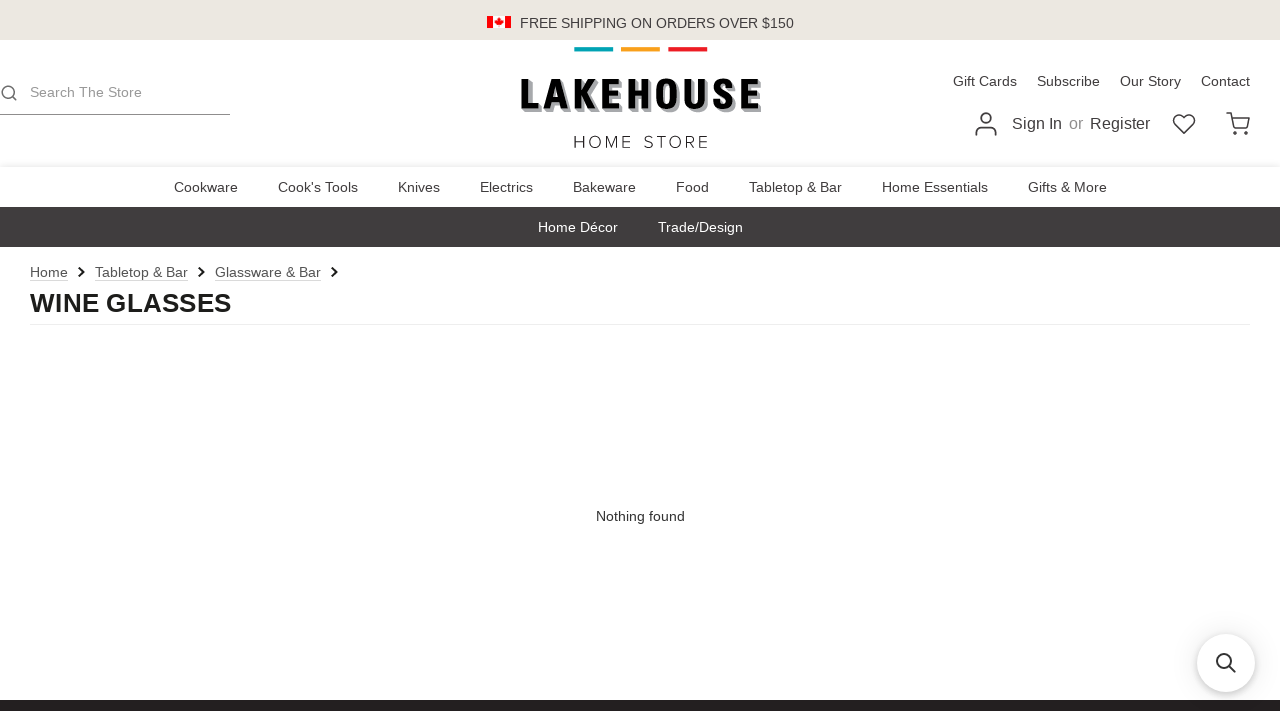

--- FILE ---
content_type: text/html; charset=UTF-8
request_url: https://www.lakehousehomestore.com/tabletop-bar/glassware-bar/wine-glasses/
body_size: 29035
content:


<!DOCTYPE html>
<html class="no-js" lang="en">
    <head>
        <title>Tabletop &amp; Bar - Glassware &amp; Bar - Wine Glasses - Lakehouse Home Store</title>
        <link rel="dns-prefetch preconnect" href="https://cdn11.bigcommerce.com/s-8d265" crossorigin><link rel="dns-prefetch preconnect" href="https://fonts.googleapis.com/" crossorigin><link rel="dns-prefetch preconnect" href="https://fonts.gstatic.com/" crossorigin>
        <meta name="keywords" content="Kitchen store, furniture showroom, luxury furniture, lighting, giftware,  gourmet kitchen, cooking, cookware,  kelowna furniture store, okanagan furniture store, sofas, dining sets, kitchen shop, "><link rel='canonical' href='https://www.lakehousehomestore.com/tabletop-bar/glassware-bar/wine-glasses/' /><meta name='platform' content='bigcommerce.stencil' />
        
        

        <link href="https://cdn11.bigcommerce.com/s-8d265/product_images/icon.png?t&#x3D;1594246896" rel="shortcut icon">
        <meta name="viewport" content="width=device-width, initial-scale=1">

        <link rel="icon" type="image/x-icon" href="favicon.ico">
        <link href="https://fonts.googleapis.com/css?family=Roboto:300,400,500,600,700|Open+Sans:300,400,500,600,700&display=swap" rel="stylesheet">
        <link href="https://fonts.googleapis.com/icon?family=Material+Icons" rel="stylesheet">
        
        <script src="https://maps.googleapis.com/maps/api/js?key=AIzaSyC_kzZgI0rEAF0YZYkw5EU2239K3Tag_uQ&libraries=places&language=en"></script>
        
        <script>
            document.documentElement.className = document.documentElement.className.replace('no-js', 'js');
        </script>

        <script>
    function browserSupportsAllFeatures() {
        return window.Promise
            && window.fetch
            && window.URL
            && window.URLSearchParams
            && window.WeakMap
            // object-fit support
            && ('objectFit' in document.documentElement.style);
    }

    function loadScript(src) {
        var js = document.createElement('script');
        js.src = src;
        js.onerror = function () {
            console.error('Failed to load polyfill script ' + src);
        };
        document.head.appendChild(js);
    }

    if (!browserSupportsAllFeatures()) {
        loadScript('https://cdn11.bigcommerce.com/s-8d265/stencil/b23438b0-db07-013c-8ca1-5a398cbb5ece/e/77898590-4a4a-013e-12a2-763e3a8ae290/dist/theme-bundle.polyfills.js');
    }
</script>
        <script>window.consentManagerTranslations = `{"locale":"en","locales":{"consent_manager.data_collection_warning":"en","consent_manager.accept_all_cookies":"en","consent_manager.gdpr_settings":"en","consent_manager.data_collection_preferences":"en","consent_manager.manage_data_collection_preferences":"en","consent_manager.use_data_by_cookies":"en","consent_manager.data_categories_table":"en","consent_manager.allow":"en","consent_manager.accept":"en","consent_manager.deny":"en","consent_manager.dismiss":"en","consent_manager.reject_all":"en","consent_manager.category":"en","consent_manager.purpose":"en","consent_manager.functional_category":"en","consent_manager.functional_purpose":"en","consent_manager.analytics_category":"en","consent_manager.analytics_purpose":"en","consent_manager.targeting_category":"en","consent_manager.advertising_category":"en","consent_manager.advertising_purpose":"en","consent_manager.essential_category":"en","consent_manager.esential_purpose":"en","consent_manager.yes":"en","consent_manager.no":"en","consent_manager.not_available":"en","consent_manager.cancel":"en","consent_manager.save":"en","consent_manager.back_to_preferences":"en","consent_manager.close_without_changes":"en","consent_manager.unsaved_changes":"en","consent_manager.by_using":"en","consent_manager.agree_on_data_collection":"en","consent_manager.change_preferences":"en","consent_manager.cancel_dialog_title":"en","consent_manager.privacy_policy":"en","consent_manager.allow_category_tracking":"en","consent_manager.disallow_category_tracking":"en"},"translations":{"consent_manager.data_collection_warning":"We use cookies (and other similar technologies) to collect data to improve your shopping experience.","consent_manager.accept_all_cookies":"Accept All Cookies","consent_manager.gdpr_settings":"Settings","consent_manager.data_collection_preferences":"Website Data Collection Preferences","consent_manager.manage_data_collection_preferences":"Manage Website Data Collection Preferences","consent_manager.use_data_by_cookies":" uses data collected by cookies and JavaScript libraries to improve your shopping experience.","consent_manager.data_categories_table":"The table below outlines how we use this data by category. To opt out of a category of data collection, select 'No' and save your preferences.","consent_manager.allow":"Allow","consent_manager.accept":"Accept","consent_manager.deny":"Deny","consent_manager.dismiss":"Dismiss","consent_manager.reject_all":"Reject all","consent_manager.category":"Category","consent_manager.purpose":"Purpose","consent_manager.functional_category":"Functional","consent_manager.functional_purpose":"Enables enhanced functionality, such as videos and live chat. If you do not allow these, then some or all of these functions may not work properly.","consent_manager.analytics_category":"Analytics","consent_manager.analytics_purpose":"Provide statistical information on site usage, e.g., web analytics so we can improve this website over time.","consent_manager.targeting_category":"Targeting","consent_manager.advertising_category":"Advertising","consent_manager.advertising_purpose":"Used to create profiles or personalize content to enhance your shopping experience.","consent_manager.essential_category":"Essential","consent_manager.esential_purpose":"Essential for the site and any requested services to work, but do not perform any additional or secondary function.","consent_manager.yes":"Yes","consent_manager.no":"No","consent_manager.not_available":"N/A","consent_manager.cancel":"Cancel","consent_manager.save":"Save","consent_manager.back_to_preferences":"Back to Preferences","consent_manager.close_without_changes":"You have unsaved changes to your data collection preferences. Are you sure you want to close without saving?","consent_manager.unsaved_changes":"You have unsaved changes","consent_manager.by_using":"By using our website, you're agreeing to our","consent_manager.agree_on_data_collection":"By using our website, you're agreeing to the collection of data as described in our ","consent_manager.change_preferences":"You can change your preferences at any time","consent_manager.cancel_dialog_title":"Are you sure you want to cancel?","consent_manager.privacy_policy":"Privacy Policy","consent_manager.allow_category_tracking":"Allow [CATEGORY_NAME] tracking","consent_manager.disallow_category_tracking":"Disallow [CATEGORY_NAME] tracking"}}`;</script>

        <script>
            window.lazySizesConfig = window.lazySizesConfig || {};
            window.lazySizesConfig.loadMode = 1;
        </script>
        <script async src="https://cdn11.bigcommerce.com/s-8d265/stencil/b23438b0-db07-013c-8ca1-5a398cbb5ece/e/77898590-4a4a-013e-12a2-763e3a8ae290/dist/theme-bundle.head_async.js"></script>
        
        <link href="https://fonts.googleapis.com/css?family=Montserrat:700,500&display=block" rel="stylesheet">
        
        <link rel="preload" href="https://cdn11.bigcommerce.com/s-8d265/stencil/b23438b0-db07-013c-8ca1-5a398cbb5ece/e/77898590-4a4a-013e-12a2-763e3a8ae290/dist/theme-bundle.font.js" as="script">
        <script async src="https://cdn11.bigcommerce.com/s-8d265/stencil/b23438b0-db07-013c-8ca1-5a398cbb5ece/e/77898590-4a4a-013e-12a2-763e3a8ae290/dist/theme-bundle.font.js"></script>

        <link data-stencil-stylesheet href="https://cdn11.bigcommerce.com/s-8d265/stencil/b23438b0-db07-013c-8ca1-5a398cbb5ece/e/77898590-4a4a-013e-12a2-763e3a8ae290/css/theme-b82551f0-3b55-013e-41e8-267cf716d16a.css" rel="stylesheet">
        <link rel="stylesheet" href="https://use.typekit.net/vrm6uhp.css">
        <!-- Start Tracking Code for analytics_facebook -->

<script>
!function(f,b,e,v,n,t,s){if(f.fbq)return;n=f.fbq=function(){n.callMethod?n.callMethod.apply(n,arguments):n.queue.push(arguments)};if(!f._fbq)f._fbq=n;n.push=n;n.loaded=!0;n.version='2.0';n.queue=[];t=b.createElement(e);t.async=!0;t.src=v;s=b.getElementsByTagName(e)[0];s.parentNode.insertBefore(t,s)}(window,document,'script','https://connect.facebook.net/en_US/fbevents.js');

fbq('set', 'autoConfig', 'false', '530648688228250');
fbq('dataProcessingOptions', ['LDU'], 0, 0);
fbq('init', '530648688228250', {"external_id":"00120609-e608-44d5-99f7-55b67518abf9"});
fbq('set', 'agent', 'bigcommerce', '530648688228250');

function trackEvents() {
    var pathName = window.location.pathname;

    fbq('track', 'PageView', {}, "");

    // Search events start -- only fire if the shopper lands on the /search.php page
    if (pathName.indexOf('/search.php') === 0 && getUrlParameter('search_query')) {
        fbq('track', 'Search', {
            content_type: 'product_group',
            content_ids: [],
            search_string: getUrlParameter('search_query')
        });
    }
    // Search events end

    // Wishlist events start -- only fire if the shopper attempts to add an item to their wishlist
    if (pathName.indexOf('/wishlist.php') === 0 && getUrlParameter('added_product_id')) {
        fbq('track', 'AddToWishlist', {
            content_type: 'product_group',
            content_ids: []
        });
    }
    // Wishlist events end

    // Lead events start -- only fire if the shopper subscribes to newsletter
    if (pathName.indexOf('/subscribe.php') === 0 && getUrlParameter('result') === 'success') {
        fbq('track', 'Lead', {});
    }
    // Lead events end

    // Registration events start -- only fire if the shopper registers an account
    if (pathName.indexOf('/login.php') === 0 && getUrlParameter('action') === 'account_created') {
        fbq('track', 'CompleteRegistration', {}, "");
    }
    // Registration events end

    

    function getUrlParameter(name) {
        var cleanName = name.replace(/[\[]/, '\[').replace(/[\]]/, '\]');
        var regex = new RegExp('[\?&]' + cleanName + '=([^&#]*)');
        var results = regex.exec(window.location.search);
        return results === null ? '' : decodeURIComponent(results[1].replace(/\+/g, ' '));
    }
}

if (window.addEventListener) {
    window.addEventListener("load", trackEvents, false)
}
</script>
<noscript><img height="1" width="1" style="display:none" alt="null" src="https://www.facebook.com/tr?id=530648688228250&ev=PageView&noscript=1&a=plbigcommerce1.2&eid="/></noscript>

<!-- End Tracking Code for analytics_facebook -->

<!-- Start Tracking Code for analytics_siteverification -->

<meta name="google-site-verification" content="b3keOamBBIZj-EpN0bFlEnrEy3fTSBrevNmWw49rna8" />
<meta name="facebook-domain-verification" content="vpa2jhhozivzo2n2qiddy3b4tmzuqv" />

<!-- End Tracking Code for analytics_siteverification -->


<script type="text/javascript" src="https://checkout-sdk.bigcommerce.com/v1/loader.js" defer ></script>
<script type="text/javascript">
fbq('track', 'ViewCategory', {"content_ids":[],"content_type":"product_group","content_category":"Wine Glasses"});
</script>
<script type="text/javascript">
var BCData = {};
</script>
<script src='https://searchserverapi1.com/widgets/bigcommerce/init.js?api_key=0T5Y0X9W9F' async ></script><!-- Google Tag Manager -->
<script>(function(w,d,s,l,i){w[l]=w[l]||[];w[l].push({'gtm.start':
new Date().getTime(),event:'gtm.js'});var f=d.getElementsByTagName(s)[0],
j=d.createElement(s),dl=l!='dataLayer'?'&l='+l:'';j.async=true;j.src=
'https://www.googletagmanager.com/gtm.js?id='+i+dl;f.parentNode.insertBefore(j,f);
})(window,document,'script','dataLayer','GTM-THSNF27Q');</script>
<!-- End Google Tag Manager --><script>
    var ribon = "https://www.ribon.ca";
    var store = "8d265";
    var storehash = "8d265";
    var lambda = "https://lambda.ribon.ca";
</script><script> (function(h,o,t,j,a,r){ h.hj=h.hj||function(){(h.hj.q=h.hj.q||[]).push(arguments)}; h._hjSettings={hjid:3381458,hjsv:6}; a=o.getElementsByTagName('head')[0]; r=o.createElement('script');r.async=1; r.src=t+h._hjSettings.hjid+j+h._hjSettings.hjsv; a.appendChild(r); })(window,document,'https://static.hotjar.com/c/hotjar-','.js?sv='); </script><script>var _d_site = _d_site || 'F590FE2AFF597A202617EE17';</script>
<script nonce="">
(function () {
    var xmlHttp = new XMLHttpRequest();

    xmlHttp.open('POST', 'https://bes.gcp.data.bigcommerce.com/nobot');
    xmlHttp.setRequestHeader('Content-Type', 'application/json');
    xmlHttp.send('{"store_id":"253473","timezone_offset":"-7.0","timestamp":"2026-01-05T17:36:43.46448800Z","visit_id":"30c475eb-c8ee-4955-91e5-ab0ad8b03130","channel_id":1}');
})();
</script>


        <link rel="preload" href="https://cdn11.bigcommerce.com/s-8d265/stencil/b23438b0-db07-013c-8ca1-5a398cbb5ece/e/77898590-4a4a-013e-12a2-763e3a8ae290/dist/theme-bundle.main.js" as="script">
        <script src="//searchserverapi.com/widgets/bigcommerce/init.js?api_key=0T5Y0X9W9F"></script>

        <link href="https://fonts.googleapis.com/icon?family=Material+Icons" rel="stylesheet">
    </head>
    <body>
        <!-- Google Tag Manager (noscript) -->
        <noscript><iframe src="https://www.googletagmanager.com/ns.html?id=GTM-5VQX5GK" height="0" width="0" style="display:none;visibility:hidden"></iframe></noscript>
        <!-- End Google Tag Manager (noscript) -->
        <script>
            function openNav() {
                document.getElementById("mobile-menu").style.width = "100%";
            }
            
            function closeNav() {
                document.getElementById("mobile-menu").style.width = "0%";
            }
            //open mobile navigation
            function openMenu(evt,menuName) {
                var i, x, tablinks;
                x = document.getElementsByClassName("mobileMenu");
                for (i = 0; i < x.length; i++) {
                    x[i].style.display = "none";
                }
                tablinks = document.getElementsByClassName("tablink");
                for (i = 0; i < x.length; i++) {
                    tablinks[i].className = tablinks[i].className.replace(" tab-active", "");
                }
                document.getElementById(menuName).style.display = "block";
                evt.currentTarget.className += " tab-active";
            }
        </script>
        <svg data-src="https://cdn11.bigcommerce.com/s-8d265/stencil/b23438b0-db07-013c-8ca1-5a398cbb5ece/e/77898590-4a4a-013e-12a2-763e3a8ae290/img/icon-sprite.svg" class="icons-svg-sprite"></svg>
        
        <a href="#main-content" class="skip-to-main-link">Skip to main content</a>
<div class="banners" data-banner-location="top">
    <div class="banner" data-event-type="promotion" data-entity-id="3" data-name="FREE SHIPPING" data-position="top" data-banner-id="FREE SHIPPING">
        <div data-event-type="promotion-click">
            <p><img class="__mce_add_custom__" style="vertical-align: bottom;"  title="Canada Flag" src="https://cdn11.bigcommerce.com/s-8d265/images/stencil/original/image-manager/2634480-canada-ensign-flag-nation-icon-11.png?t=1740620371" alt="Canada Flag" width="24" height="22">&nbsp;FREE SHIPPING<span>&nbsp;ON ORDERS OVER $150</span></p>
        </div>
    </div>
</div>
<header class="header" role="banner">
    <div class="headerTop-container">

        <div class="container">
            <!-- <a href="#" class="mobileMenu-toggle" id="mobileMenu-toggle" aria-expanded="false">
                <svg class="svg-menu" width="24" height="24"><use xlink:href="#svg-menu"></use></svg>
                <svg class="svg-x" width="24" height="24"><use xlink:href="#svg-x"></use></svg>
            </a> -->
            <!-- <span style="font-size:30px;cursor:pointer" onclick="openNav()">&#9776; open</span> -->
            <!-- <svg class="svg-menu" width="24" height="24" onclick="openNav()"><use xlink:href="#svg-menu"></use></svg> -->
            <a class="mobileMenu-toggle" href="#" onclick="openNav()">
                <svg width="24" height="24" viewBox="0 0 24 24" fill="none" xmlns="http://www.w3.org/2000/svg">
                    <path d="M3 12H21" stroke="#403D3E" stroke-width="2" stroke-linecap="round" stroke-linejoin="round"/>
                    <path d="M3 6H21" stroke="#403D3E" stroke-width="2" stroke-linecap="round" stroke-linejoin="round"/>
                    <path d="M3 18H21" stroke="#403D3E" stroke-width="2" stroke-linecap="round" stroke-linejoin="round"/>
                </svg>
            </a>


            <div class="mobile-only-border">

            </div>

            <div class="dropdown dropdown--quickSearch" id="quickSearch" tabindex="-1" data-prevent-quick-search-close>
                <div class="container">
    <form class="form" action="/search.php">
        <fieldset class="form-fieldset">
            <div class="form-field">
                <label class="is-srOnly" for="search_query">Search</label>
                <input class="form-input" data-search-quick name="search_query" id="search_query" data-error-message="Search field cannot be empty." placeholder="Search the store" autocomplete="off">
                <button><svg class="svg-search" width="24" height="24"><use xlink:href="#svg-search"></use></svg></button>
                <!-- <a class="modal-close" id="js-modal-close-quickSearch" aria-label="Close" data-drop-down-close role="button">
                    <span aria-hidden="true">&#215;</span>
                </a>            </div> -->
        </fieldset>
    </form>
    <section class="quickSearchResults" data-bind="html: results"></section>
</div>
            </div>
            <h1 class="header-logo header-logo--center">
                <a href="https://www.lakehousehomestore.com/" class="header-logo__link" data-header-logo-link>
        <div class="header-logo-image-container">
            <?xml version="1.0" encoding="UTF-8"?><svg id="Layer_1" xmlns="http://www.w3.org/2000/svg" viewBox="0 0 228.63 108.12"><defs><style>.cls-1{fill:none;}.cls-2{fill:#f9a01b;}.cls-3{fill:#ed1c24;}.cls-4{fill:#00a3b4;}.cls-5{fill:#a7a9ac;}.cls-6{fill:#231f20;}</style></defs><rect class="cls-1" width="280" height="120"/><path class="cls-1" d="M131.13,52.28c0,2.55,.09,4.26,.43,5.33,.18,.05,.39,.08,.61,.08,1.95,0,2.3-1.78,2.3-6.8,0-2.55-.09-4.26-.43-5.33-.18-.05-.39-.08-.61-.08-1.95,0-2.3,1.78-2.3,6.8Z"/><polygon class="cls-1" points="58.86 53.02 58.03 49.47 57.24 53.02 58.86 53.02"/><g><polygon class="cls-5" points="157.93 40.98 157.93 41 157.94 41 157.93 40.98"/><path class="cls-5" d="M157.95,54.91c0,1.45-.49,6.18-6.8,6.18-1.9,0-3.43-.41-4.55-1.2,1.3,2.1,3.74,3.47,6.68,3.47,6.31,0,6.8-4.73,6.8-6.18v-13.91l-2.13-2.26v13.9Z"/><path class="cls-5" d="M136.48,41.79c2.58,1.79,2.59,5.48,2.59,9.1,0,5.02,0,10.21-6.9,10.21-1.8,0-3.13-.36-4.11-.97,1.12,1.92,3.02,3.25,6.24,3.25,6.9,0,6.9-5.19,6.9-10.21,0-4.15-.61-9.61-4.72-11.37Z"/><path class="cls-5" d="M151.02,57.68c0-.22,0-.46,0-.76v-13.65l-2.12-2.27v.06s-.01,13.58-.01,13.58c0,1.98,.72,2.99,2.13,3.04Z"/><path class="cls-5" d="M131.13,52.28c0-5.02,.35-6.8,2.3-6.8,.23,0,.43,.03,.61,.08-.33-1.04-.9-1.48-1.86-1.48-1.95,0-2.3,1.78-2.3,6.8,0,4.44,.27,6.34,1.68,6.73-.34-1.07-.43-2.78-.43-5.33Z"/><polygon class="cls-5" points="111.18 52.19 111.18 60.77 106.63 60.77 106.63 60.72 106.61 60.79 109.1 63.08 113.31 63.05 113.31 54.46 115.27 54.46 115.27 52.19 111.18 52.19"/><polygon class="cls-5" points="168.29 54.27 168.22 54.3 168.32 54.3 168.29 54.27"/><polygon class="cls-5" points="60.33 41.01 65.7 60.77 60.91 60.77 60.91 60.76 60.9 60.78 63.04 63.05 67.83 63.05 62.46 43.27 60.33 41.01"/><polygon class="cls-5" points="187.18 44.48 187.18 48.7 189.31 48.7 189.31 46.76 195.78 46.76 195.78 43.27 193.65 41.03 193.65 44.48 187.18 44.48"/><polygon class="cls-5" points="187.18 52.19 187.18 57.29 189.31 57.29 189.31 54.46 195.28 54.46 195.28 50.98 193.15 48.72 193.15 52.19 187.18 52.19"/><path class="cls-5" d="M175.93,52.33c.49,.79,.79,1.74,.79,2.92,0,5.17-3.73,5.84-6.98,5.84-1.74,0-3.09-.38-4.07-1.09,.18,.34,.39,.64,.64,.91,.99,1.05,3.44,2.46,5.56,2.46,3.25,0,6.98-.66,6.98-5.84,0-2.18-1.36-3.91-2.92-5.2Z"/><polygon class="cls-5" points="113.31 48.7 113.31 43.27 111.18 41.02 111.18 48.7 113.31 48.7"/><polygon class="cls-5" points="193.88 57.27 193.84 57.29 193.87 57.29 193.87 60.77 182.62 60.77 182.62 60.7 182.62 60.78 184.75 63.05 196 63.05 196 59.56 193.88 57.27"/><path class="cls-5" d="M176.48,46.74l-.02,.25h-4.42s0,.04,0,.06l2.12,2.21h4.43l.02-.25c.13-2.02-1.14-4.37-2.09-5.39-.19-.2-.41-.38-.64-.54,.5,.94,.7,2.14,.6,3.66Z"/><path class="cls-5" d="M170.35,57.69s.03,0,.05,0c.03-.24,.05-.52,.05-.84l-2.13-2.53v.25c0,1.94,.14,3.12,2.03,3.12Z"/><path class="cls-5" d="M170.43,44.08c-1.19,0-1.82,.62-1.82,1.79,0,.9,.57,1.54,1.41,2.12-.09-.22-.15-.46-.15-.72,0-1.17,.63-1.79,1.82-1.79,.1,0,.18,0,.25,0-.19-.97-.66-1.39-1.5-1.39Z"/><path class="cls-5" d="M168.95,52.58c-.96-.55-1.98-1.14-2.84-1.88,.96,1.47,2.59,2.42,4.09,3.28,.64,.37,1.25,.72,1.76,1.09-.41-.97-1.62-1.69-3.01-2.49Z"/><polygon class="cls-5" points="119.82 41 119.82 60.77 115.27 60.77 115.27 60.63 115.24 60.78 117.41 63.05 121.95 63.05 121.95 43.27 119.83 40.98 119.82 41"/><polygon class="cls-5" points="100.14 60.77 88.9 60.77 88.9 60.48 88.87 60.89 91.03 63.05 102.27 63.05 102.27 59.56 100.14 57.32 100.14 60.77"/><polygon class="cls-5" points="93.45 52.19 93.45 57.29 95.58 57.29 95.58 54.46 101.55 54.46 101.55 50.98 99.42 48.71 99.42 52.19 93.45 52.19"/><polygon class="cls-5" points="74.84 60.77 70.3 60.77 70.29 60.83 72.42 63.05 76.97 63.05 76.93 56.19 74.84 51.71 74.84 60.77"/><polygon class="cls-5" points="99.4 48.68 99.36 48.7 99.42 48.7 99.4 48.68"/><polygon class="cls-5" points="54.76 56.51 53.66 60.77 49.2 60.77 49.18 60.83 51.27 63.05 55.79 63.05 56.89 58.78 60.41 58.78 59.84 56.51 54.76 56.51"/><polygon class="cls-5" points="45.91 60.77 34.46 60.77 34.46 60.42 34.38 60.78 36.59 63.05 48.04 63.05 48.04 59.32 45.91 57.18 45.91 60.77"/><polygon class="cls-5" points="60.29 40.97 60.21 41 60.32 41 60.29 40.97"/><polygon class="cls-5" points="86.38 43.27 84.23 41.03 78.69 49.91 84.2 60.77 79.1 60.77 81.21 63.05 87.21 63.05 81.15 51.77 86.38 43.27"/><polygon class="cls-5" points="42.02 57.05 42.02 43.27 39.01 41.12 39.01 57.05 42.02 57.05"/><polygon class="cls-5" points="77.45 44.05 74.85 40.98 74.84 41.04 74.84 48.6 77.45 44.05"/><polygon class="cls-5" points="93.45 44.48 93.45 48.7 95.58 48.7 95.58 46.76 102.06 46.76 102.06 43.27 99.93 41.04 99.93 44.48 93.45 44.48"/><polygon class="cls-5" points="58.03 49.47 57.23 46.03 55.68 53.02 57.24 53.02 58.03 49.47"/></g><polygon points="119.82 60.77 119.82 41 119.82 41 115.27 41 115.27 48.7 113.31 48.7 111.18 48.7 111.18 41.02 111.18 41 106.63 41 106.63 60.72 106.63 60.77 111.18 60.77 111.18 52.19 115.27 52.19 115.27 54.46 115.27 60.63 115.27 60.77 119.82 60.77"/><path d="M139.07,50.88c0-3.61-.01-7.31-2.59-9.1-1-.69-2.38-1.11-4.31-1.11-6.9,0-6.9,5.19-6.9,10.21,0,3.71,0,7.5,2.79,9.23,.98,.61,2.31,.97,4.11,.97,6.9,0,6.9-5.19,6.9-10.21Zm-9.2,0c0-5.02,.35-6.8,2.3-6.8,.96,0,1.53,.44,1.86,1.48,.34,1.07,.43,2.78,.43,5.33,0,5.02-.35,6.8-2.3,6.8-.23,0-.43-.03-.61-.08-1.41-.38-1.68-2.29-1.68-6.73Z"/><path d="M176.72,55.26c0-1.18-.31-2.13-.79-2.92-.98-1.59-2.68-2.52-4.16-3.32-.64-.35-1.24-.67-1.75-1.02-.84-.58-1.41-1.23-1.41-2.12,0-1.17,.63-1.79,1.82-1.79,.84,0,1.31,.42,1.5,1.39,.07,.35,.1,.76,.1,1.25v.26h4.43l.02-.25c.1-1.51-.1-2.72-.6-3.66-.17-.32-.37-.6-.61-.86-.98-1.05-2.5-1.55-4.65-1.55-4.39,0-6.61,1.91-6.61,5.68,0,1.97,.9,3.31,2.1,4.34,.86,.74,1.87,1.33,2.84,1.88,1.38,.8,2.6,1.51,3.01,2.49,.09,.22,.16,.45,.16,.7,0,.71-.23,1.89-1.71,1.92-.02,0-.03,0-.05,0-1.89,0-2.03-1.18-2.03-3.12v-.25h0s0-.01,0-.01h-4.53l-.02,.25c-.14,2.26,.28,3.88,1.29,4.96,.18,.19,.39,.34,.61,.5,.98,.71,2.33,1.09,4.07,1.09,3.25,0,6.98-.66,6.98-5.84Z"/><polygon points="193.87 60.77 193.87 57.29 193.84 57.29 189.31 57.29 187.18 57.29 187.18 52.19 193.15 52.19 193.15 48.72 193.15 48.7 189.31 48.7 187.18 48.7 187.18 44.48 193.65 44.48 193.65 41.03 193.65 41 182.62 41 182.62 60.7 182.62 60.77 193.87 60.77"/><path d="M157.95,54.91v-13.91h-4.55v13.65c0,2.05-.75,3.04-2.3,3.04-.03,0-.06,0-.09,0-1.41-.04-2.13-1.06-2.13-3.04v-13.65h-4.55v13.91c0,2.27,.79,3.95,2.27,4.99,1.13,.78,2.65,1.2,4.55,1.2,6.31,0,6.8-4.73,6.8-6.18Z"/><polygon points="100.14 60.77 100.14 57.32 100.14 57.29 95.58 57.29 93.45 57.29 93.45 52.19 99.42 52.19 99.42 48.71 99.42 48.7 99.42 48.7 99.36 48.7 95.58 48.7 93.45 48.7 93.45 44.48 99.93 44.48 99.93 41.04 99.93 41 88.9 41 88.9 60.48 88.9 60.77 100.14 60.77"/><path d="M65.7,60.77l-5.36-19.76v-.02h-5.71l-5.48,19.78h4.52l1.09-4.27h5.08l.57,2.28,.5,1.98h0s4.79,0,4.79,0Zm-8.47-14.74l.8,3.43,.83,3.55h-3.18l1.55-6.99Z"/><polygon points="45.91 60.77 45.91 57.18 45.91 57.05 42.02 57.05 39.01 57.05 39.01 41.12 39.01 41 34.46 41 34.46 60.42 34.46 60.77 45.91 60.77"/><polygon points="78.69 49.91 84.23 41.03 84.25 41 79.2 41 77.45 44.05 74.84 48.6 74.84 41.04 74.84 41 70.29 41 70.29 60.77 70.3 60.77 74.84 60.77 74.84 51.71 76.93 56.19 79.08 60.77 79.1 60.77 84.2 60.77 78.69 49.91"/><g><rect class="cls-4" x="70.02" y="19.58" width="26.19" height="2.88"/><rect class="cls-2" x="101.5" y="19.58" width="26.19" height="2.88"/><rect class="cls-3" x="133.45" y="19.58" width="26.19" height="2.88"/></g><g><path class="cls-6" d="M75.95,83.4h-5.05v3.79h-.68v-7.97h.68v3.56h5.05v-3.56h.69v7.97h-.69v-3.79Z"/><path class="cls-6" d="M83.97,79.09c2.33,0,3.87,1.79,3.87,4.12s-1.54,4.12-3.87,4.12-3.87-1.79-3.87-4.12,1.53-4.12,3.87-4.12Zm0,.62c-1.94,0-3.15,1.48-3.15,3.5s1.22,3.5,3.15,3.5,3.15-1.49,3.15-3.5-1.24-3.5-3.15-3.5Z"/><path class="cls-6" d="M98.07,80.12l-2.9,7.07h-.26l-2.92-7.07v7.07h-.68v-7.97h1.02l2.71,6.61,2.7-6.61h1.03v7.97h-.69v-7.07Z"/><path class="cls-6" d="M102.52,79.22h5.05v.62h-4.37v2.95h4.29v.62h-4.29v3.15h4.37v.62h-5.05v-7.97Z"/><path class="cls-6" d="M117.61,85.55c.51,.6,1.35,1.16,2.49,1.16,1.64,0,2.1-.91,2.1-1.59,0-1.12-1.07-1.43-2.19-1.73-1.25-.35-2.59-.71-2.59-2.17,0-1.3,1.17-2.13,2.62-2.13,1.18,0,2.08,.42,2.7,1.12l-.45,.5c-.57-.69-1.39-1-2.28-1-1.06,0-1.86,.61-1.86,1.47,0,.94,.99,1.22,2.08,1.52,1.28,.36,2.7,.76,2.7,2.39,0,1.01-.68,2.25-2.83,2.25-1.31,0-2.31-.53-2.92-1.27l.44-.51Z"/><path class="cls-6" d="M128.33,79.84h-2.6v-.62h5.9v.62h-2.6v7.35h-.69v-7.35Z"/><path class="cls-6" d="M138.05,79.09c2.33,0,3.87,1.79,3.87,4.12s-1.54,4.12-3.87,4.12-3.87-1.79-3.87-4.12,1.53-4.12,3.87-4.12Zm0,.62c-1.94,0-3.15,1.48-3.15,3.5s1.22,3.5,3.15,3.5,3.15-1.49,3.15-3.5-1.24-3.5-3.15-3.5Z"/><path class="cls-6" d="M147.83,83.89h-1.76v3.3h-.68v-7.97h2.98c1.37,0,2.42,.87,2.42,2.33s-1.03,2.25-2.21,2.29l2.31,3.35h-.83l-2.23-3.3Zm.48-4.05h-2.23v3.43h2.23c1.05,0,1.77-.72,1.77-1.72s-.72-1.71-1.77-1.71Z"/><path class="cls-6" d="M154.28,79.22h5.05v.62h-4.37v2.95h4.29v.62h-4.29v3.15h4.37v.62h-5.05v-7.97Z"/></g></svg>
        </div>
</a>
            </h1>
            <nav class="navUser">
        
    <ul class="navUser-section navUser-section--alt">
		<!--<li class="navUser-item navUser-item--tp">
			<a class="navUser-action gift-registry" href="/registry/">
				<svg width="14" height="14" viewBox="0 0 14 14" fill="none" xmlns="http://www.w3.org/2000/svg">
					<path d="M11.6666 7V12.8333H2.33325V7" stroke="#403D3E" stroke-linecap="round" stroke-linejoin="round"/>
					<path d="M12.8334 4.08337H1.16675V7.00004H12.8334V4.08337Z" stroke="#403D3E" stroke-linecap="round" stroke-linejoin="round"/>
					<path d="M7 12.8334V4.08337" stroke="#403D3E" stroke-linecap="round" stroke-linejoin="round"/>
					<path d="M7.00008 4.08329H4.37508C3.98831 4.08329 3.61737 3.92965 3.34388 3.65616C3.07039 3.38267 2.91675 3.01173 2.91675 2.62496C2.91675 2.23819 3.07039 1.86725 3.34388 1.59376C3.61737 1.32027 3.98831 1.16663 4.37508 1.16663C6.41675 1.16663 7.00008 4.08329 7.00008 4.08329Z" stroke="#403D3E" stroke-linecap="round" stroke-linejoin="round"/>
					<path d="M7 4.08329H9.625C10.0118 4.08329 10.3827 3.92965 10.6562 3.65616C10.9297 3.38267 11.0833 3.01173 11.0833 2.62496C11.0833 2.23819 10.9297 1.86725 10.6562 1.59376C10.3827 1.32027 10.0118 1.16663 9.625 1.16663C7.58333 1.16663 7 4.08329 7 4.08329Z" stroke="#403D3E" stroke-linecap="round" stroke-linejoin="round"/>
				</svg>
				 Gift Registry</a>
		</li>-->
		<li class="navUser-item navUser-item--tp">
			<a class="navUser-action" href="/gift-cards/">Gift Cards</a>
		</li>
		<li class="navUser-item navUser-item--tp">
			<a class="navUser-action" href="#subscribe">Subscribe</a>
		</li>
		<li class="navUser-item navUser-item--tp">
			<a class="navUser-action" href="/about-us/">Our Story</a>
		</li>
		
		<li class="navUser-item navUser-item--tp">
			<a class="navUser-action" href="/contact-us/">Contact</a>
		</li>

    </ul>
    <div class="navUser-section navUser-section--extra ">

        <li class="navUser-item navUser-item--account ">
			<svg width="18" height="20" viewBox="0 0 18 20" fill="none" xmlns="http://www.w3.org/2000/svg">
				<path d="M17 19V17C17 15.9391 16.5786 14.9217 15.8284 14.1716C15.0783 13.4214 14.0609 13 13 13H5C3.93913 13 2.92172 13.4214 2.17157 14.1716C1.42143 14.9217 1 15.9391 1 17V19" stroke="#403D3E" stroke-width="1.5" stroke-linecap="round" stroke-linejoin="round"/>
				<path d="M9 9C11.2091 9 13 7.20914 13 5C13 2.79086 11.2091 1 9 1C6.79086 1 5 2.79086 5 5C5 7.20914 6.79086 9 9 9Z" stroke="#403D3E" stroke-width="1.5" stroke-linecap="round" stroke-linejoin="round"/>
			</svg>	
                <a class="navUser-action"
                   href="/login.php"
                   aria-label="Sign in"
                >
                    Sign in
                </a>
                    <span class="navUser-or">or</span>
                    <a class="navUser-action"
                       href="/login.php?action&#x3D;create_account"
                       aria-label="Register"
                    >
                        Register
                    </a>
        </li>
			<li class="navUser-item navUser-item--tp navUser-item--gift">
				<a class="navUser-action" href="/wishlist.php">
					<svg width="24" height="20" viewBox="0 0 24 20" fill="none" xmlns="http://www.w3.org/2000/svg">
						<path d="M20.8401 2.60999C20.3294 2.099 19.7229 1.69364 19.0555 1.41708C18.388 1.14052 17.6726 0.998169 16.9501 0.998169C16.2276 0.998169 15.5122 1.14052 14.8448 1.41708C14.1773 1.69364 13.5709 2.099 13.0601 2.60999L12.0001 3.66999L10.9401 2.60999C9.90843 1.5783 8.50915 0.998704 7.05012 0.998704C5.59109 0.998704 4.19181 1.5783 3.16012 2.60999C2.12843 3.64169 1.54883 5.04096 1.54883 6.49999C1.54883 7.95903 2.12843 9.3583 3.16012 10.39L4.22012 11.45L12.0001 19.23L19.7801 11.45L20.8401 10.39C21.3511 9.87924 21.7565 9.27281 22.033 8.60535C22.3096 7.93789 22.4519 7.22248 22.4519 6.49999C22.4519 5.77751 22.3096 5.0621 22.033 4.39464C21.7565 3.72718 21.3511 3.12075 20.8401 2.60999V2.60999Z" stroke="#403D3E" stroke-width="1.5" stroke-linecap="round" stroke-linejoin="round"/>
					</svg>						
				</a>
			</li>
			<div class="cart-summary">
				<a class="cart-action" data-cart-preview data-dropdown="cart-preview-dropdown" data-options="align:right" href="/cart.php">
					<svg width="24" height="24" viewBox="0 0 24 24" fill="none" xmlns="http://www.w3.org/2000/svg">
						<path d="M9 22C9.55228 22 10 21.5523 10 21C10 20.4477 9.55228 20 9 20C8.44771 20 8 20.4477 8 21C8 21.5523 8.44771 22 9 22Z" stroke="#403D3E" stroke-width="1.5" stroke-linecap="round" stroke-linejoin="round"/>
						<path d="M20 22C20.5523 22 21 21.5523 21 21C21 20.4477 20.5523 20 20 20C19.4477 20 19 20.4477 19 21C19 21.5523 19.4477 22 20 22Z" stroke="#403D3E" stroke-width="1.5" stroke-linecap="round" stroke-linejoin="round"/>
						<path d="M1 1H5L7.68 14.39C7.77144 14.8504 8.02191 15.264 8.38755 15.5583C8.75318 15.8526 9.2107 16.009 9.68 16H19.4C19.8693 16.009 20.3268 15.8526 20.6925 15.5583C21.0581 15.264 21.3086 14.8504 21.4 14.39L23 6H6" stroke="#403D3E" stroke-width="1.5" stroke-linecap="round" stroke-linejoin="round"/>
						</svg>						
				</a>
	
				<div class="dropdown-menu" id="cart-preview-dropdown" data-dropdown-content aria-hidden="true"></div>
			</div>
    </div>

</nav>


<svg xmlns="http://www.w3.org/2000/svg" width="0" height="0" display="none">
	<symbol id="svg-message-circle" viewBox="0 0 24 24">
		<title>message-circle</title>
		<path fill="currentColor" d="M22 11.497v-0.497c0-0.017-0.001-0.038-0.002-0.058-0.136-2.338-1.113-4.461-2.643-6.051-1.602-1.667-3.814-2.752-6.301-2.889-0.015-0.001-0.035-0.002-0.054-0.002h-0.489c-1.405-0.016-2.882 0.31-4.264 1.008-1.223 0.622-2.291 1.489-3.139 2.536-1.322 1.633-2.107 3.704-2.108 5.945-0.014 1.275 0.253 2.61 0.824 3.877l-1.772 5.317c-0.066 0.196-0.072 0.418 0 0.632 0.175 0.524 0.741 0.807 1.265 0.632l5.314-1.771c1.16 0.527 2.484 0.826 3.876 0.823 1.372-0.009 2.715-0.308 3.941-0.866 1.912-0.871 3.54-2.373 4.54-4.375 0.644-1.249 1.015-2.715 1.011-4.261zM20 11.503c0.003 1.225-0.292 2.375-0.789 3.339-0.801 1.602-2.082 2.784-3.592 3.472-0.97 0.442-2.036 0.679-3.126 0.687-1.221 0.003-2.371-0.292-3.335-0.789-0.249-0.129-0.528-0.142-0.775-0.060l-3.803 1.268 1.268-3.803c0.088-0.263 0.060-0.537-0.056-0.767-0.552-1.095-0.804-2.255-0.792-3.339 0.001-1.789 0.619-3.419 1.662-4.709 0.671-0.828 1.518-1.517 2.491-2.010 1.092-0.552 2.252-0.804 3.336-0.792h0.456c1.962 0.107 3.704 0.961 4.969 2.276 1.202 1.251 1.972 2.916 2.086 4.754z"></path>
	</symbol>
	<symbol id="svg-gift" viewBox="0 0 24 24">
		<title>gift</title>
		<path fill="currentColor" d="M11 13v8h-6v-8zM13 21v-8h6v8zM7.5 6c-0.414 0-0.788-0.167-1.061-0.439s-0.439-0.647-0.439-1.061 0.167-0.788 0.439-1.061 0.647-0.439 1.061-0.439c0.629 0 1.142 0.223 1.584 0.586 0.376 0.308 0.701 0.719 0.976 1.177 0.241 0.401 0.433 0.821 0.58 1.203zM13.346 6c0.161-0.416 0.353-0.836 0.593-1.237 0.275-0.459 0.601-0.869 0.976-1.177 0.443-0.363 0.956-0.586 1.585-0.586 0.414 0 0.788 0.167 1.061 0.439s0.439 0.647 0.439 1.061-0.167 0.788-0.439 1.061-0.647 0.439-1.061 0.439zM11 8v3h-8v-3h4.5zM19.663 6c0.216-0.455 0.337-0.963 0.337-1.5 0-0.966-0.393-1.843-1.025-2.475s-1.509-1.025-2.475-1.025c-1.16 0-2.109 0.43-2.852 1.039-0.603 0.494-1.068 1.103-1.423 1.694-0.080 0.133-0.155 0.266-0.225 0.398-0.070-0.132-0.145-0.265-0.225-0.398-0.355-0.591-0.82-1.2-1.423-1.694-0.743-0.609-1.692-1.039-2.852-1.039-0.966 0-1.843 0.393-2.475 1.025s-1.025 1.509-1.025 2.475c0 0.537 0.121 1.045 0.337 1.5h-2.337c-0.552 0-1 0.448-1 1v5c0 0.552 0.448 1 1 1h1v9c0 0.552 0.448 1 1 1h16c0.552 0 1-0.448 1-1v-9h1c0.552 0 1-0.448 1-1v-5c0-0.552-0.448-1-1-1zM13 8h8v3h-8z"></path>
	</symbol>
	<symbol id="svg-heart" viewBox="0 0 24 24">
		<title>heart</title>
		<path fill="currentColor" d="M20.133 5.317c0.88 0.881 1.319 2.031 1.319 3.184s-0.44 2.303-1.319 3.182l-8.133 8.133-8.133-8.133c-0.879-0.879-1.318-2.029-1.318-3.183s0.439-2.304 1.318-3.183 2.029-1.318 3.183-1.318 2.304 0.439 3.183 1.318l1.060 1.060c0.391 0.391 1.024 0.391 1.414 0l1.062-1.062c0.879-0.879 2.029-1.318 3.182-1.317s2.303 0.44 3.182 1.319zM21.547 3.903c-1.269-1.269-2.934-1.904-4.596-1.905s-3.327 0.634-4.597 1.903l-0.354 0.355-0.353-0.353c-1.269-1.269-2.935-1.904-4.597-1.904s-3.328 0.635-4.597 1.904-1.904 2.935-1.904 4.597 0.635 3.328 1.904 4.597l8.84 8.84c0.391 0.391 1.024 0.391 1.414 0l8.84-8.84c1.269-1.269 1.904-2.934 1.905-4.596s-0.634-3.327-1.905-4.598z"></path>
	</symbol>
	<symbol id="svg-cart" viewBox="0 0 24 24">
		<title>shopping-cart</title>
		<path fill="currentColor" d="M11 21c0-0.552-0.225-1.053-0.586-1.414s-0.862-0.586-1.414-0.586-1.053 0.225-1.414 0.586-0.586 0.862-0.586 1.414 0.225 1.053 0.586 1.414 0.862 0.586 1.414 0.586 1.053-0.225 1.414-0.586 0.586-0.862 0.586-1.414zM22 21c0-0.552-0.225-1.053-0.586-1.414s-0.862-0.586-1.414-0.586-1.053 0.225-1.414 0.586-0.586 0.862-0.586 1.414 0.225 1.053 0.586 1.414 0.862 0.586 1.414 0.586 1.053-0.225 1.414-0.586 0.586-0.862 0.586-1.414zM7.221 7h14.57l-1.371 7.191c-0.046 0.228-0.166 0.425-0.332 0.568-0.18 0.156-0.413 0.246-0.688 0.241h-9.734c-0.232 0.003-0.451-0.071-0.626-0.203-0.19-0.143-0.329-0.351-0.379-0.603zM1 2h3.18l0.848 4.239c0.108 0.437 0.502 0.761 0.972 0.761h1.221l-0.4-2h-0.821c-0.552 0-1 0.448-1 1 0 0.053 0.004 0.105 0.012 0.155 0.004 0.028 0.010 0.057 0.017 0.084l1.671 8.347c0.149 0.751 0.569 1.383 1.14 1.811 0.521 0.392 1.17 0.613 1.854 0.603h9.706c0.748 0.015 1.455-0.261 1.995-0.727 0.494-0.426 0.848-1.013 0.985-1.683l1.602-8.402c0.103-0.543-0.252-1.066-0.795-1.17-0.065-0.013-0.13-0.019-0.187-0.018h-16.18l-0.84-4.196c-0.094-0.462-0.497-0.804-0.98-0.804h-4c-0.552 0-1 0.448-1 1s0.448 1 1 1z"></path>
	</symbol>
	<symbol id="svg-user" viewBox="0 0 24 24">
		<title>user</title>
		<path
			fill="currentColor"
			d="M21 21v-2c0-1.38-0.561-2.632-1.464-3.536s-2.156-1.464-3.536-1.464h-8c-1.38 0-2.632 0.561-3.536 1.464s-1.464 2.156-1.464 3.536v2c0 0.552 0.448 1 1 1s1-0.448 1-1v-2c0-0.829 0.335-1.577 0.879-2.121s1.292-0.879 2.121-0.879h8c0.829 0 1.577 0.335 2.121 0.879s0.879 1.292 0.879 2.121v2c0 0.552 0.448 1 1 1s1-0.448 1-1zM17 7c0-1.38-0.561-2.632-1.464-3.536s-2.156-1.464-3.536-1.464-2.632 0.561-3.536 1.464-1.464 2.156-1.464 3.536 0.561 2.632 1.464 3.536 2.156 1.464 3.536 1.464 2.632-0.561 3.536-1.464 1.464-2.156 1.464-3.536zM15 7c0 0.829-0.335 1.577-0.879 2.121s-1.292 0.879-2.121 0.879-1.577-0.335-2.121-0.879-0.879-1.292-0.879-2.121 0.335-1.577 0.879-2.121 1.292-0.879 2.121-0.879 1.577 0.335 2.121 0.879 0.879 1.292 0.879 2.121z"
		></path>
	</symbol>
	<symbol id="svg-log-out" viewBox="0 0 24 24">
		<title>log-out</title>
		<path fill="currentColor" d="M9 20h-4c-0.276 0-0.525-0.111-0.707-0.293s-0.293-0.431-0.293-0.707v-14c0-0.276 0.111-0.525 0.293-0.707s0.431-0.293 0.707-0.293h4c0.552 0 1-0.448 1-1s-0.448-1-1-1h-4c-0.828 0-1.58 0.337-2.121 0.879s-0.879 1.293-0.879 2.121v14c0 0.828 0.337 1.58 0.879 2.121s1.293 0.879 2.121 0.879h4c0.552 0 1-0.448 1-1s-0.448-1-1-1zM18.586 11h-9.586c-0.552 0-1 0.448-1 1s0.448 1 1 1h9.586l-3.293 3.293c-0.391 0.391-0.391 1.024 0 1.414s1.024 0.391 1.414 0l5-5c0.096-0.096 0.168-0.206 0.217-0.324 0.15-0.362 0.078-0.795-0.217-1.090l-5-5c-0.391-0.391-1.024-0.391-1.414 0s-0.391 1.024 0 1.414z"></path>
	</symbol>
	<symbol id="svg-menu" viewBox="0 0 24 24">
		<title>menu</title>
		<path fill="currentColor" d="M3 13h18c0.552 0 1-0.448 1-1s-0.448-1-1-1h-18c-0.552 0-1 0.448-1 1s0.448 1 1 1zM3 7h18c0.552 0 1-0.448 1-1s-0.448-1-1-1h-18c-0.552 0-1 0.448-1 1s0.448 1 1 1zM3 19h18c0.552 0 1-0.448 1-1s-0.448-1-1-1h-18c-0.552 0-1 0.448-1 1s0.448 1 1 1z"></path>
	</symbol>
	<symbol id="svg-eye" viewBox="0 0 24 24">
		<title>eye</title>
		<path fill="currentColor" d="M0.106 11.553c-0.136 0.274-0.146 0.603 0 0.894 0 0 0.396 0.789 1.12 1.843 0.451 0.656 1.038 1.432 1.757 2.218 0.894 0.979 2.004 1.987 3.319 2.8 1.595 0.986 3.506 1.692 5.698 1.692s4.103-0.706 5.698-1.692c1.315-0.813 2.425-1.821 3.319-2.8 0.718-0.786 1.306-1.562 1.757-2.218 0.724-1.054 1.12-1.843 1.12-1.843 0.136-0.274 0.146-0.603 0-0.894 0 0-0.396-0.789-1.12-1.843-0.451-0.656-1.038-1.432-1.757-2.218-0.894-0.979-2.004-1.987-3.319-2.8-1.595-0.986-3.506-1.692-5.698-1.692s-4.103 0.706-5.698 1.692c-1.315 0.813-2.425 1.821-3.319 2.8-0.719 0.786-1.306 1.561-1.757 2.218-0.724 1.054-1.12 1.843-1.12 1.843zM2.14 12c0.163-0.281 0.407-0.681 0.734-1.158 0.41-0.596 0.94-1.296 1.585-2.001 0.805-0.881 1.775-1.756 2.894-2.448 1.35-0.834 2.901-1.393 4.647-1.393s3.297 0.559 4.646 1.393c1.119 0.692 2.089 1.567 2.894 2.448 0.644 0.705 1.175 1.405 1.585 2.001 0.328 0.477 0.572 0.876 0.734 1.158-0.163 0.281-0.407 0.681-0.734 1.158-0.41 0.596-0.94 1.296-1.585 2.001-0.805 0.881-1.775 1.756-2.894 2.448-1.349 0.834-2.9 1.393-4.646 1.393s-3.297-0.559-4.646-1.393c-1.119-0.692-2.089-1.567-2.894-2.448-0.644-0.705-1.175-1.405-1.585-2.001-0.328-0.477-0.572-0.877-0.735-1.158zM16 12c0-1.104-0.449-2.106-1.172-2.828s-1.724-1.172-2.828-1.172-2.106 0.449-2.828 1.172-1.172 1.724-1.172 2.828 0.449 2.106 1.172 2.828 1.724 1.172 2.828 1.172 2.106-0.449 2.828-1.172 1.172-1.724 1.172-2.828zM14 12c0 0.553-0.223 1.051-0.586 1.414s-0.861 0.586-1.414 0.586-1.051-0.223-1.414-0.586-0.586-0.861-0.586-1.414 0.223-1.051 0.586-1.414 0.861-0.586 1.414-0.586 1.051 0.223 1.414 0.586 0.586 0.861 0.586 1.414z"></path>
	</symbol>
	<symbol id="svg-x" viewBox="0 0 24 24">
		<title>x</title>
		<path fill="currentColor" d="M5.293 6.707l5.293 5.293-5.293 5.293c-0.391 0.391-0.391 1.024 0 1.414s1.024 0.391 1.414 0l5.293-5.293 5.293 5.293c0.391 0.391 1.024 0.391 1.414 0s0.391-1.024 0-1.414l-5.293-5.293 5.293-5.293c0.391-0.391 0.391-1.024 0-1.414s-1.024-0.391-1.414 0l-5.293 5.293-5.293-5.293c-0.391-0.391-1.024-0.391-1.414 0s-0.391 1.024 0 1.414z"></path>
	</symbol>
	<symbol id="svg-search" viewBox="0 0 24 24">
		<title>search</title>
		<path fill="currentColor" d="M16.041 15.856c-0.034 0.026-0.067 0.055-0.099 0.087s-0.060 0.064-0.087 0.099c-1.258 1.213-2.969 1.958-4.855 1.958-1.933 0-3.682-0.782-4.95-2.050s-2.050-3.017-2.050-4.95 0.782-3.682 2.050-4.95 3.017-2.050 4.95-2.050 3.682 0.782 4.95 2.050 2.050 3.017 2.050 4.95c0 1.886-0.745 3.597-1.959 4.856zM21.707 20.293l-3.675-3.675c1.231-1.54 1.968-3.493 1.968-5.618 0-2.485-1.008-4.736-2.636-6.364s-3.879-2.636-6.364-2.636-4.736 1.008-6.364 2.636-2.636 3.879-2.636 6.364 1.008 4.736 2.636 6.364 3.879 2.636 6.364 2.636c2.125 0 4.078-0.737 5.618-1.968l3.675 3.675c0.391 0.391 1.024 0.391 1.414 0s0.391-1.024 0-1.414z"></path>
	</symbol>
</svg>
        </div>


        <!-- <div class="headerBottom-container">
            <div class="container">
                <a class="navPages-action" href="/design-services/">Design Services</a>
            </div>
        </div> -->
    </div>

    <div class="navPages-container" id="menu" data-menu="" aria-hidden="true">
            <div class="kitchen-menu">
                <div class="container">
                    <nav class="navPages">
    <ul class="navPages-list">
                <li class="navPages-item">
                    <a class="navPages-action has-subMenu"
   href="https://www.lakehousehomestore.com/cookware/"
   data-collapsible="navPages-838"
>
    Cookware
    <i class="icon navPages-action-moreIcon" aria-hidden="true">
        <svg><use xlink:href="#icon-chevron-down" /></svg>
    </i>
</a>
<div class="navPage-subMenu" id="navPages-838" aria-hidden="true" tabindex="-1">
    <ul class="navPage-subMenu-list">
        <li class="navPage-subMenu-item">
            <a class="navPage-subMenu-action navPages-action"
               href="https://www.lakehousehomestore.com/cookware/"
               aria-label="All Cookware"
            >
                All Cookware
            </a>
        </li>
            <li class="navPage-subMenu-item">
                    <a class="navPage-subMenu-action navPages-action has-subMenu"
                       href="https://www.lakehousehomestore.com/cookware/shop-by-category/"
                       aria-label="Shop by Category"
                    >
                        Shop by Category
                        <span class="collapsible-icon-wrapper"
                            data-collapsible="navPages-1450"
                            data-collapsible-disabled-breakpoint="medium"
                            data-collapsible-disabled-state="open"
                            data-collapsible-enabled-state="closed"
                        >
                            <i class="icon navPages-action-moreIcon" aria-hidden="true">
                                <svg><use xlink:href="#icon-chevron-down" /></svg>
                            </i>
                        </span>
                    </a>
                    <ul class="navPage-childList" id="navPages-1450">
                        <li class="navPage-childList-item">
                            <a class="navPage-childList-action navPages-action"
                               href="https://www.lakehousehomestore.com/cookware/shop-by-category/cookware-sets/"
                               aria-label="Cookware Sets"
                            >
                                Cookware Sets
                            </a>
                        </li>
                        <li class="navPage-childList-item">
                            <a class="navPage-childList-action navPages-action"
                               href="https://www.lakehousehomestore.com/cookware/shop-by-category/french-ovens-braisers/"
                               aria-label="French Ovens &amp; Braisers"
                            >
                                French Ovens &amp; Braisers
                            </a>
                        </li>
                        <li class="navPage-childList-item">
                            <a class="navPage-childList-action navPages-action"
                               href="https://www.lakehousehomestore.com/cookware/shop-by-category/saucepans-sauciers/"
                               aria-label="Saucepans &amp; Sauciers"
                            >
                                Saucepans &amp; Sauciers
                            </a>
                        </li>
                        <li class="navPage-childList-item">
                            <a class="navPage-childList-action navPages-action"
                               href="https://www.lakehousehomestore.com/cookware/shop-by-category/saute-pans/"
                               aria-label="Sauté Pans"
                            >
                                Sauté Pans
                            </a>
                        </li>
                        <li class="navPage-childList-item">
                            <a class="navPage-childList-action navPages-action"
                               href="https://www.lakehousehomestore.com/cookware/shop-by-category/skillets-fry-pans/"
                               aria-label="Skillets &amp; Fry Pans"
                            >
                                Skillets &amp; Fry Pans
                            </a>
                        </li>
                        <li class="navPage-childList-item">
                            <a class="navPage-childList-action navPages-action"
                               href="https://www.lakehousehomestore.com/cookware/shop-by-category/casseroles-bakers/"
                               aria-label="Casseroles &amp; Bakers"
                            >
                                Casseroles &amp; Bakers
                            </a>
                        </li>
                        <li class="navPage-childList-item">
                            <a class="navPage-childList-action navPages-action"
                               href="https://www.lakehousehomestore.com/cookware/shop-by-category/stockpots-steamers/"
                               aria-label="Stockpots &amp; Steamers"
                            >
                                Stockpots &amp; Steamers
                            </a>
                        </li>
                        <li class="navPage-childList-item">
                            <a class="navPage-childList-action navPages-action"
                               href="https://www.lakehousehomestore.com/cookware/shop-by-category/roasters/"
                               aria-label="Roasters"
                            >
                                Roasters
                            </a>
                        </li>
                        <li class="navPage-childList-item">
                            <a class="navPage-childList-action navPages-action"
                               href="https://www.lakehousehomestore.com/cookware/shop-by-category/grill-pans-griddles/"
                               aria-label="Grill Pans &amp; Griddles"
                            >
                                Grill Pans &amp; Griddles
                            </a>
                        </li>
                        <li class="navPage-childList-item">
                            <a class="navPage-childList-action navPages-action"
                               href="https://www.lakehousehomestore.com/cookware/shop-by-category/woks/"
                               aria-label="Woks"
                            >
                                Woks
                            </a>
                        </li>
                        <li class="navPage-childList-item">
                            <a class="navPage-childList-action navPages-action"
                               href="https://www.lakehousehomestore.com/cookware/shop-by-category/specialty-cookware/"
                               aria-label="Specialty Cookware"
                            >
                                Specialty Cookware
                            </a>
                        </li>
                    </ul>
            </li>
            <li class="navPage-subMenu-item">
                    <a class="navPage-subMenu-action navPages-action has-subMenu"
                       href="https://www.lakehousehomestore.com/cookware/shop-by-material/"
                       aria-label="Shop By Material"
                    >
                        Shop By Material
                        <span class="collapsible-icon-wrapper"
                            data-collapsible="navPages-1449"
                            data-collapsible-disabled-breakpoint="medium"
                            data-collapsible-disabled-state="open"
                            data-collapsible-enabled-state="closed"
                        >
                            <i class="icon navPages-action-moreIcon" aria-hidden="true">
                                <svg><use xlink:href="#icon-chevron-down" /></svg>
                            </i>
                        </span>
                    </a>
                    <ul class="navPage-childList" id="navPages-1449">
                        <li class="navPage-childList-item">
                            <a class="navPage-childList-action navPages-action"
                               href="https://www.lakehousehomestore.com/cookware/shop-by-material/stainless-steel-cookware/"
                               aria-label="Stainless Steel Cookware"
                            >
                                Stainless Steel Cookware
                            </a>
                        </li>
                        <li class="navPage-childList-item">
                            <a class="navPage-childList-action navPages-action"
                               href="https://www.lakehousehomestore.com/cookware/shop-by-material/nonstick-cookware/"
                               aria-label="Nonstick Cookware"
                            >
                                Nonstick Cookware
                            </a>
                        </li>
                        <li class="navPage-childList-item">
                            <a class="navPage-childList-action navPages-action"
                               href="https://www.lakehousehomestore.com/cookware/shop-by-material/cast-iron-cookware/"
                               aria-label="Cast Iron Cookware"
                            >
                                Cast Iron Cookware
                            </a>
                        </li>
                    </ul>
            </li>
    </ul>
</div>
                </li>
        </li>
                <li class="navPages-item">
                    <a class="navPages-action has-subMenu"
   href="https://www.lakehousehomestore.com/cooks-tools/"
   data-collapsible="navPages-811"
>
    Cook&#x27;s Tools
    <i class="icon navPages-action-moreIcon" aria-hidden="true">
        <svg><use xlink:href="#icon-chevron-down" /></svg>
    </i>
</a>
<div class="navPage-subMenu" id="navPages-811" aria-hidden="true" tabindex="-1">
    <ul class="navPage-subMenu-list">
        <li class="navPage-subMenu-item">
            <a class="navPage-subMenu-action navPages-action"
               href="https://www.lakehousehomestore.com/cooks-tools/"
               aria-label="All Cook&#x27;s Tools"
            >
                All Cook&#x27;s Tools
            </a>
        </li>
            <li class="navPage-subMenu-item">
                    <a class="navPage-subMenu-action navPages-action has-subMenu"
                       href="https://www.lakehousehomestore.com/cooks-tools/kitchen-utensils/"
                       aria-label="Kitchen Utensils"
                    >
                        Kitchen Utensils
                        <span class="collapsible-icon-wrapper"
                            data-collapsible="navPages-825"
                            data-collapsible-disabled-breakpoint="medium"
                            data-collapsible-disabled-state="open"
                            data-collapsible-enabled-state="closed"
                        >
                            <i class="icon navPages-action-moreIcon" aria-hidden="true">
                                <svg><use xlink:href="#icon-chevron-down" /></svg>
                            </i>
                        </span>
                    </a>
                    <ul class="navPage-childList" id="navPages-825">
                        <li class="navPage-childList-item">
                            <a class="navPage-childList-action navPages-action"
                               href="https://www.lakehousehomestore.com/cooks-tools/utensils/spatulas-turners/"
                               aria-label="Spatulas &amp; Turners"
                            >
                                Spatulas &amp; Turners
                            </a>
                        </li>
                        <li class="navPage-childList-item">
                            <a class="navPage-childList-action navPages-action"
                               href="https://www.lakehousehomestore.com/cooks-tools/utensils/spoons-ladles/"
                               aria-label="Spoons &amp; Ladles"
                            >
                                Spoons &amp; Ladles
                            </a>
                        </li>
                        <li class="navPage-childList-item">
                            <a class="navPage-childList-action navPages-action"
                               href="https://www.lakehousehomestore.com/cooks-tools/utensils/tongs-forks/"
                               aria-label="Tongs &amp; Forks"
                            >
                                Tongs &amp; Forks
                            </a>
                        </li>
                        <li class="navPage-childList-item">
                            <a class="navPage-childList-action navPages-action"
                               href="https://www.lakehousehomestore.com/cooks-tools/utensils/tool-sets/"
                               aria-label="Tool Sets"
                            >
                                Tool Sets
                            </a>
                        </li>
                        <li class="navPage-childList-item">
                            <a class="navPage-childList-action navPages-action"
                               href="https://www.lakehousehomestore.com/cooks-tools/utensils/utensil-holders/"
                               aria-label="Utensil Holders"
                            >
                                Utensil Holders
                            </a>
                        </li>
                        <li class="navPage-childList-item">
                            <a class="navPage-childList-action navPages-action"
                               href="https://www.lakehousehomestore.com/cooks-tools/utensils/whisks-egg-beaters/"
                               aria-label="Whisks &amp; Egg Beaters"
                            >
                                Whisks &amp; Egg Beaters
                            </a>
                        </li>
                    </ul>
            </li>
            <li class="navPage-subMenu-item">
                    <a class="navPage-subMenu-action navPages-action has-subMenu"
                       href="https://www.lakehousehomestore.com/cooks-tools/cut-slice-chop/"
                       aria-label="Cut, Slice &amp; Chop"
                    >
                        Cut, Slice &amp; Chop
                        <span class="collapsible-icon-wrapper"
                            data-collapsible="navPages-1059"
                            data-collapsible-disabled-breakpoint="medium"
                            data-collapsible-disabled-state="open"
                            data-collapsible-enabled-state="closed"
                        >
                            <i class="icon navPages-action-moreIcon" aria-hidden="true">
                                <svg><use xlink:href="#icon-chevron-down" /></svg>
                            </i>
                        </span>
                    </a>
                    <ul class="navPage-childList" id="navPages-1059">
                        <li class="navPage-childList-item">
                            <a class="navPage-childList-action navPages-action"
                               href="https://www.lakehousehomestore.com/cooks-tools/cut-slice-chop/cutting-boards/"
                               aria-label="Cutting Boards"
                            >
                                Cutting Boards
                            </a>
                        </li>
                        <li class="navPage-childList-item">
                            <a class="navPage-childList-action navPages-action"
                               href="https://www.lakehousehomestore.com/cooks-tools/cut-slice-chop/graters-peelers/"
                               aria-label="Graters &amp; Peelers"
                            >
                                Graters &amp; Peelers
                            </a>
                        </li>
                        <li class="navPage-childList-item">
                            <a class="navPage-childList-action navPages-action"
                               href="https://www.lakehousehomestore.com/cooks-tools/cut-slice-chop/kitchen-shears/"
                               aria-label="Kitchen Shears"
                            >
                                Kitchen Shears
                            </a>
                        </li>
                        <li class="navPage-childList-item">
                            <a class="navPage-childList-action navPages-action"
                               href="https://www.lakehousehomestore.com/cooks-tools/cut-slice-chop/mandolines-slicers/"
                               aria-label="Mandolines &amp; Slicers"
                            >
                                Mandolines &amp; Slicers
                            </a>
                        </li>
                    </ul>
            </li>
            <li class="navPage-subMenu-item">
                    <a class="navPage-subMenu-action navPages-action has-subMenu"
                       href="https://www.lakehousehomestore.com/cooks-tools/essential-tools-gadgets/"
                       aria-label="Essential Tools &amp; Gadgets"
                    >
                        Essential Tools &amp; Gadgets
                        <span class="collapsible-icon-wrapper"
                            data-collapsible="navPages-817"
                            data-collapsible-disabled-breakpoint="medium"
                            data-collapsible-disabled-state="open"
                            data-collapsible-enabled-state="closed"
                        >
                            <i class="icon navPages-action-moreIcon" aria-hidden="true">
                                <svg><use xlink:href="#icon-chevron-down" /></svg>
                            </i>
                        </span>
                    </a>
                    <ul class="navPage-childList" id="navPages-817">
                        <li class="navPage-childList-item">
                            <a class="navPage-childList-action navPages-action"
                               href="https://www.lakehousehomestore.com/cooks-tools/essential-tools-gadgets/baking-pastry-tools/"
                               aria-label="Baking &amp; Pastry Tools"
                            >
                                Baking &amp; Pastry Tools
                            </a>
                        </li>
                        <li class="navPage-childList-item">
                            <a class="navPage-childList-action navPages-action"
                               href="https://www.lakehousehomestore.com/cooks-tools/essential-tools-gadgets/basters-brushes/"
                               aria-label="Basters &amp; Brushes"
                            >
                                Basters &amp; Brushes
                            </a>
                        </li>
                        <li class="navPage-childList-item">
                            <a class="navPage-childList-action navPages-action"
                               href="https://www.lakehousehomestore.com/cooks-tools/essential-tools-gadgets/can-jar-openers/"
                               aria-label="Can &amp; Jar Openers"
                            >
                                Can &amp; Jar Openers
                            </a>
                        </li>
                        <li class="navPage-childList-item">
                            <a class="navPage-childList-action navPages-action"
                               href="https://www.lakehousehomestore.com/cooks-tools/essential-tools-gadgets/colanders-strainers-funnels/"
                               aria-label="Colanders, Strainers &amp; Funnels "
                            >
                                Colanders, Strainers &amp; Funnels 
                            </a>
                        </li>
                        <li class="navPage-childList-item">
                            <a class="navPage-childList-action navPages-action"
                               href="https://www.lakehousehomestore.com/cooks-tools/essential-tools-gadgets/food-mills-mashers-ricers/"
                               aria-label="Food Mills, Mashers &amp; Ricers"
                            >
                                Food Mills, Mashers &amp; Ricers
                            </a>
                        </li>
                        <li class="navPage-childList-item">
                            <a class="navPage-childList-action navPages-action"
                               href="https://www.lakehousehomestore.com/cooks-tools/essential-tools-gadgets/fruit-citrus-tools/"
                               aria-label="Fruit &amp; Citrus Tools"
                            >
                                Fruit &amp; Citrus Tools
                            </a>
                        </li>
                        <li class="navPage-childList-item">
                            <a class="navPage-childList-action navPages-action"
                               href="https://www.lakehousehomestore.com/cooks-tools/essential-tools-gadgets/garlic-herb-tools/"
                               aria-label="Garlic &amp; Herb Tools"
                            >
                                Garlic &amp; Herb Tools
                            </a>
                        </li>
                        <li class="navPage-childList-item">
                            <a class="navPage-childList-action navPages-action"
                               href="https://www.lakehousehomestore.com/cooks-tools/essential-tools-gadgets/meat-poultry-seafood/"
                               aria-label="Meat, Poultry &amp; Seafood"
                            >
                                Meat, Poultry &amp; Seafood
                            </a>
                        </li>
                        <li class="navPage-childList-item">
                            <a class="navPage-childList-action navPages-action"
                               href="https://www.lakehousehomestore.com/cooks-tools/essential-tools-gadgets/splatter-screens-covers/"
                               aria-label="Splatter Screens &amp; Covers"
                            >
                                Splatter Screens &amp; Covers
                            </a>
                        </li>
                        <li class="navPage-childList-item">
                            <a class="navPage-childList-action navPages-action"
                               href="https://www.lakehousehomestore.com/cooks-tools/essential-tools-gadgets/timers-thermometers/"
                               aria-label="Timers &amp; Thermometers"
                            >
                                Timers &amp; Thermometers
                            </a>
                        </li>
                        <li class="navPage-childList-item">
                            <a class="navPage-childList-action navPages-action"
                               href="https://www.lakehousehomestore.com/cooks-tools/essential-tools-gadgets/vegetable-tools/"
                               aria-label="Vegetable Tools"
                            >
                                Vegetable Tools
                            </a>
                        </li>
                    </ul>
            </li>
            <li class="navPage-subMenu-item">
                    <a class="navPage-subMenu-action navPages-action has-subMenu"
                       href="https://www.lakehousehomestore.com/cooks-tools/mix-measure/"
                       aria-label="Mix &amp; Measure"
                    >
                        Mix &amp; Measure
                        <span class="collapsible-icon-wrapper"
                            data-collapsible="navPages-827"
                            data-collapsible-disabled-breakpoint="medium"
                            data-collapsible-disabled-state="open"
                            data-collapsible-enabled-state="closed"
                        >
                            <i class="icon navPages-action-moreIcon" aria-hidden="true">
                                <svg><use xlink:href="#icon-chevron-down" /></svg>
                            </i>
                        </span>
                    </a>
                    <ul class="navPage-childList" id="navPages-827">
                        <li class="navPage-childList-item">
                            <a class="navPage-childList-action navPages-action"
                               href="https://www.lakehousehomestore.com/cooks-tools/mix-measure/measuring-tools/"
                               aria-label="Measuring Tools"
                            >
                                Measuring Tools
                            </a>
                        </li>
                        <li class="navPage-childList-item">
                            <a class="navPage-childList-action navPages-action"
                               href="https://www.lakehousehomestore.com/cooks-tools/mix-measure/mixing-prep-bowls/"
                               aria-label="Mixing + Prep Bowls"
                            >
                                Mixing + Prep Bowls
                            </a>
                        </li>
                    </ul>
            </li>
            <li class="navPage-subMenu-item">
                    <a class="navPage-subMenu-action navPages-action has-subMenu"
                       href="https://www.lakehousehomestore.com/cooks-tools/seasoning-oil/"
                       aria-label="Seasoning &amp; Oil"
                    >
                        Seasoning &amp; Oil
                        <span class="collapsible-icon-wrapper"
                            data-collapsible="navPages-863"
                            data-collapsible-disabled-breakpoint="medium"
                            data-collapsible-disabled-state="open"
                            data-collapsible-enabled-state="closed"
                        >
                            <i class="icon navPages-action-moreIcon" aria-hidden="true">
                                <svg><use xlink:href="#icon-chevron-down" /></svg>
                            </i>
                        </span>
                    </a>
                    <ul class="navPage-childList" id="navPages-863">
                        <li class="navPage-childList-item">
                            <a class="navPage-childList-action navPages-action"
                               href="https://www.lakehousehomestore.com/cooks-tools/seasoning-oil/oil-dispensers/"
                               aria-label="Oil Dispensers"
                            >
                                Oil Dispensers
                            </a>
                        </li>
                        <li class="navPage-childList-item">
                            <a class="navPage-childList-action navPages-action"
                               href="https://www.lakehousehomestore.com/cooks-tools/seasoning-oil/salt-pepper-mills/"
                               aria-label="Salt &amp; Pepper Mills"
                            >
                                Salt &amp; Pepper Mills
                            </a>
                        </li>
                        <li class="navPage-childList-item">
                            <a class="navPage-childList-action navPages-action"
                               href="https://www.lakehousehomestore.com/cooks-tools/seasoning-oil/spice-nut-tools/"
                               aria-label="Spice &amp; Nut Tools"
                            >
                                Spice &amp; Nut Tools
                            </a>
                        </li>
                    </ul>
            </li>
            <li class="navPage-subMenu-item">
                    <a class="navPage-subMenu-action navPages-action has-subMenu"
                       href="https://www.lakehousehomestore.com/cooks-tools/specialty-tools/"
                       aria-label="Specialty Tools"
                    >
                        Specialty Tools
                        <span class="collapsible-icon-wrapper"
                            data-collapsible="navPages-822"
                            data-collapsible-disabled-breakpoint="medium"
                            data-collapsible-disabled-state="open"
                            data-collapsible-enabled-state="closed"
                        >
                            <i class="icon navPages-action-moreIcon" aria-hidden="true">
                                <svg><use xlink:href="#icon-chevron-down" /></svg>
                            </i>
                        </span>
                    </a>
                    <ul class="navPage-childList" id="navPages-822">
                        <li class="navPage-childList-item">
                            <a class="navPage-childList-action navPages-action"
                               href="https://www.lakehousehomestore.com/cooks-tools/specialty-tools/bbq-tools/"
                               aria-label="BBQ Tools"
                            >
                                BBQ Tools
                            </a>
                        </li>
                        <li class="navPage-childList-item">
                            <a class="navPage-childList-action navPages-action"
                               href="https://www.lakehousehomestore.com/cooks-tools/specialty-tools/canning-preserving/"
                               aria-label="Canning &amp; Preserving"
                            >
                                Canning &amp; Preserving
                            </a>
                        </li>
                        <li class="navPage-childList-item">
                            <a class="navPage-childList-action navPages-action"
                               href="https://www.lakehousehomestore.com/cooks-tools/specialty-tools/cheese-tools/"
                               aria-label="Cheese Tools"
                            >
                                Cheese Tools
                            </a>
                        </li>
                        <li class="navPage-childList-item">
                            <a class="navPage-childList-action navPages-action"
                               href="https://www.lakehousehomestore.com/cooks-tools/specialty-tools/egg-tools/"
                               aria-label="Egg Tools"
                            >
                                Egg Tools
                            </a>
                        </li>
                        <li class="navPage-childList-item">
                            <a class="navPage-childList-action navPages-action"
                               href="https://www.lakehousehomestore.com/cooks-tools/specialty-tools/ice-pops-frozen-treat-tools/"
                               aria-label="Ice Pops &amp; Frozen Treat Tools"
                            >
                                Ice Pops &amp; Frozen Treat Tools
                            </a>
                        </li>
                        <li class="navPage-childList-item">
                            <a class="navPage-childList-action navPages-action"
                               href="https://www.lakehousehomestore.com/cooks-tools/specialty-tools/mortar-pestles/"
                               aria-label="Mortar &amp; Pestles"
                            >
                                Mortar &amp; Pestles
                            </a>
                        </li>
                        <li class="navPage-childList-item">
                            <a class="navPage-childList-action navPages-action"
                               href="https://www.lakehousehomestore.com/cooks-tools/specialty-tools/pizza-pasta/"
                               aria-label="Pizza &amp; Pasta"
                            >
                                Pizza &amp; Pasta
                            </a>
                        </li>
                        <li class="navPage-childList-item">
                            <a class="navPage-childList-action navPages-action"
                               href="https://www.lakehousehomestore.com/cooks-tools/specialty-tools/popcorn/"
                               aria-label="Popcorn"
                            >
                                Popcorn
                            </a>
                        </li>
                        <li class="navPage-childList-item">
                            <a class="navPage-childList-action navPages-action"
                               href="https://www.lakehousehomestore.com/cooks-tools/specialty-tools/taco-tools/"
                               aria-label="Taco Tools"
                            >
                                Taco Tools
                            </a>
                        </li>
                    </ul>
            </li>
            <li class="navPage-subMenu-item">
                    <a class="navPage-subMenu-action navPages-action"
                       href="https://www.lakehousehomestore.com/cooks-tools/cookbooks-coffee-table-books/"
                       aria-label="Cookbooks &amp; Coffee Table Books"
                    >
                        Cookbooks &amp; Coffee Table Books
                    </a>
            </li>
    </ul>
</div>
                </li>
        </li>
				<li class="navPages-item">
					<a class="navPages-action has-subMenu"
   href="https://www.lakehousehomestore.com/knives/"
   data-collapsible="navPages-840"
>
    Knives
    <i class="icon navPages-action-moreIcon" aria-hidden="true">
        <svg><use xlink:href="#icon-chevron-down" /></svg>
    </i>
</a>
<div class="navPage-subMenu" id="navPages-840" aria-hidden="true" tabindex="-1">
    <ul class="navPage-subMenu-list">
        <li class="navPage-subMenu-item">
            <a class="navPage-subMenu-action navPages-action"
               href="https://www.lakehousehomestore.com/knives/"
               aria-label="All Knives"
            >
                All Knives
            </a>
        </li>
            <li class="navPage-subMenu-item">
                    <a class="navPage-subMenu-action navPages-action has-subMenu"
                       href="https://www.lakehousehomestore.com/knives/shop-by-category/"
                       aria-label="Shop by Category"
                    >
                        Shop by Category
                        <span class="collapsible-icon-wrapper"
                            data-collapsible="navPages-1455"
                            data-collapsible-disabled-breakpoint="medium"
                            data-collapsible-disabled-state="open"
                            data-collapsible-enabled-state="closed"
                        >
                            <i class="icon navPages-action-moreIcon" aria-hidden="true">
                                <svg><use xlink:href="#icon-chevron-down" /></svg>
                            </i>
                        </span>
                    </a>
                    <ul class="navPage-childList" id="navPages-1455">
                        <li class="navPage-childList-item">
                            <a class="navPage-childList-action navPages-action"
                               href="https://www.lakehousehomestore.com/knives/knife-sets/"
                               aria-label="Knife Sets"
                            >
                                Knife Sets
                            </a>
                        </li>
                        <li class="navPage-childList-item">
                            <a class="navPage-childList-action navPages-action"
                               href="https://www.lakehousehomestore.com/knives/chef-santoku-knives/"
                               aria-label="Chef &amp; Santoku Knives"
                            >
                                Chef &amp; Santoku Knives
                            </a>
                        </li>
                        <li class="navPage-childList-item">
                            <a class="navPage-childList-action navPages-action"
                               href="https://www.lakehousehomestore.com/knives/paring-utility/"
                               aria-label="Paring + Utility"
                            >
                                Paring + Utility
                            </a>
                        </li>
                        <li class="navPage-childList-item">
                            <a class="navPage-childList-action navPages-action"
                               href="https://www.lakehousehomestore.com/knives/bread-serrated-knives/"
                               aria-label="Bread &amp; Serrated Knives"
                            >
                                Bread &amp; Serrated Knives
                            </a>
                        </li>
                        <li class="navPage-childList-item">
                            <a class="navPage-childList-action navPages-action"
                               href="https://www.lakehousehomestore.com/knives/boning-fillet-cleavers/"
                               aria-label="Boning, Fillet &amp; Cleavers "
                            >
                                Boning, Fillet &amp; Cleavers 
                            </a>
                        </li>
                        <li class="navPage-childList-item">
                            <a class="navPage-childList-action navPages-action"
                               href="https://www.lakehousehomestore.com/knives/slicing-carving-knives/"
                               aria-label="Slicing &amp; Carving Knives"
                            >
                                Slicing &amp; Carving Knives
                            </a>
                        </li>
                        <li class="navPage-childList-item">
                            <a class="navPage-childList-action navPages-action"
                               href="https://www.lakehousehomestore.com/knives/steak-knives/"
                               aria-label="Steak Knives"
                            >
                                Steak Knives
                            </a>
                        </li>
                        <li class="navPage-childList-item">
                            <a class="navPage-childList-action navPages-action"
                               href="https://www.lakehousehomestore.com/knives/cheese-knives/"
                               aria-label="Cheese Knives"
                            >
                                Cheese Knives
                            </a>
                        </li>
                        <li class="navPage-childList-item">
                            <a class="navPage-childList-action navPages-action"
                               href="https://www.lakehousehomestore.com/knives/kitchen-shears/"
                               aria-label="Kitchen Shears "
                            >
                                Kitchen Shears 
                            </a>
                        </li>
                    </ul>
            </li>
            <li class="navPage-subMenu-item">
                    <a class="navPage-subMenu-action navPages-action has-subMenu"
                       href="https://www.lakehousehomestore.com/knives/knife-accessories/"
                       aria-label="Knife Accessories"
                    >
                        Knife Accessories
                        <span class="collapsible-icon-wrapper"
                            data-collapsible="navPages-1456"
                            data-collapsible-disabled-breakpoint="medium"
                            data-collapsible-disabled-state="open"
                            data-collapsible-enabled-state="closed"
                        >
                            <i class="icon navPages-action-moreIcon" aria-hidden="true">
                                <svg><use xlink:href="#icon-chevron-down" /></svg>
                            </i>
                        </span>
                    </a>
                    <ul class="navPage-childList" id="navPages-1456">
                        <li class="navPage-childList-item">
                            <a class="navPage-childList-action navPages-action"
                               href="https://www.lakehousehomestore.com/knives/knife-storage/"
                               aria-label="Knife Storage"
                            >
                                Knife Storage
                            </a>
                        </li>
                        <li class="navPage-childList-item">
                            <a class="navPage-childList-action navPages-action"
                               href="https://www.lakehousehomestore.com/knives/knife-sharpeners/"
                               aria-label="Knife Sharpeners"
                            >
                                Knife Sharpeners
                            </a>
                        </li>
                        <li class="navPage-childList-item">
                            <a class="navPage-childList-action navPages-action"
                               href="https://www.lakehousehomestore.com/knives/cutting-boards/"
                               aria-label="Cutting Boards"
                            >
                                Cutting Boards
                            </a>
                        </li>
                    </ul>
            </li>
    </ul>
</div>
				</li>
        </li>
                <li class="navPages-item">
                    <a class="navPages-action has-subMenu"
   href="https://www.lakehousehomestore.com/electrics/"
   data-collapsible="navPages-844"
>
    Electrics
    <i class="icon navPages-action-moreIcon" aria-hidden="true">
        <svg><use xlink:href="#icon-chevron-down" /></svg>
    </i>
</a>
<div class="navPage-subMenu" id="navPages-844" aria-hidden="true" tabindex="-1">
    <ul class="navPage-subMenu-list">
        <li class="navPage-subMenu-item">
            <a class="navPage-subMenu-action navPages-action"
               href="https://www.lakehousehomestore.com/electrics/"
               aria-label="All Electrics"
            >
                All Electrics
            </a>
        </li>
            <li class="navPage-subMenu-item">
                    <a class="navPage-subMenu-action navPages-action has-subMenu"
                       href="https://www.lakehousehomestore.com/electrics/small-appliances/"
                       aria-label="Small Appliances"
                    >
                        Small Appliances
                        <span class="collapsible-icon-wrapper"
                            data-collapsible="navPages-1457"
                            data-collapsible-disabled-breakpoint="medium"
                            data-collapsible-disabled-state="open"
                            data-collapsible-enabled-state="closed"
                        >
                            <i class="icon navPages-action-moreIcon" aria-hidden="true">
                                <svg><use xlink:href="#icon-chevron-down" /></svg>
                            </i>
                        </span>
                    </a>
                    <ul class="navPage-childList" id="navPages-1457">
                        <li class="navPage-childList-item">
                            <a class="navPage-childList-action navPages-action"
                               href="https://www.lakehousehomestore.com/electrics/small-appliances/blenders-juicers/"
                               aria-label="Blenders &amp; Juicers"
                            >
                                Blenders &amp; Juicers
                            </a>
                        </li>
                        <li class="navPage-childList-item">
                            <a class="navPage-childList-action navPages-action"
                               href="https://www.lakehousehomestore.com/electrics/toasters-ovens/"
                               aria-label="Toasters &amp; Ovens"
                            >
                                Toasters &amp; Ovens
                            </a>
                        </li>
                        <li class="navPage-childList-item">
                            <a class="navPage-childList-action navPages-action"
                               href="https://www.lakehousehomestore.com/electrics/bread-waffle-makers/"
                               aria-label="Bread &amp; Waffle Makers"
                            >
                                Bread &amp; Waffle Makers
                            </a>
                        </li>
                        <li class="navPage-childList-item">
                            <a class="navPage-childList-action navPages-action"
                               href="https://www.lakehousehomestore.com/electrics/food-processors/"
                               aria-label="Food Processors "
                            >
                                Food Processors 
                            </a>
                        </li>
                        <li class="navPage-childList-item">
                            <a class="navPage-childList-action navPages-action"
                               href="https://www.lakehousehomestore.com/electrics/mixers-attachments/"
                               aria-label="Mixers &amp; Attachments"
                            >
                                Mixers &amp; Attachments
                            </a>
                        </li>
                        <li class="navPage-childList-item">
                            <a class="navPage-childList-action navPages-action"
                               href="https://www.lakehousehomestore.com/electrics/pressure-cookers-slow-cookers/"
                               aria-label="Pressure Cookers &amp; Slow Cookers"
                            >
                                Pressure Cookers &amp; Slow Cookers
                            </a>
                        </li>
                        <li class="navPage-childList-item">
                            <a class="navPage-childList-action navPages-action"
                               href="https://www.lakehousehomestore.com/cookware/specialty-cookware/sous-vide/"
                               aria-label="Sous Vide"
                            >
                                Sous Vide
                            </a>
                        </li>
                        <li class="navPage-childList-item">
                            <a class="navPage-childList-action navPages-action"
                               href="https://www.lakehousehomestore.com/electrics/specialty-electrics/deep-fryers/"
                               aria-label="Deep Fryers"
                            >
                                Deep Fryers
                            </a>
                        </li>
                        <li class="navPage-childList-item">
                            <a class="navPage-childList-action navPages-action"
                               href="https://www.lakehousehomestore.com/electrics/small-appliances/sparkling-water-soda-makers/"
                               aria-label="Sparkling Water &amp; Soda Makers"
                            >
                                Sparkling Water &amp; Soda Makers
                            </a>
                        </li>
                        <li class="navPage-childList-item">
                            <a class="navPage-childList-action navPages-action"
                               href="https://www.lakehousehomestore.com/electrics/small-appliances/smokers/"
                               aria-label="Smokers"
                            >
                                Smokers
                            </a>
                        </li>
                        <li class="navPage-childList-item">
                            <a class="navPage-childList-action navPages-action"
                               href="https://www.lakehousehomestore.com/electrics/specialty-electrics/"
                               aria-label="Specialty Electrics"
                            >
                                Specialty Electrics
                            </a>
                        </li>
                    </ul>
            </li>
            <li class="navPage-subMenu-item">
                    <a class="navPage-subMenu-action navPages-action has-subMenu"
                       href="https://www.lakehousehomestore.com/electrics/coffee-espresso-tea/"
                       aria-label="Coffee, Espresso &amp; Tea"
                    >
                        Coffee, Espresso &amp; Tea
                        <span class="collapsible-icon-wrapper"
                            data-collapsible="navPages-859"
                            data-collapsible-disabled-breakpoint="medium"
                            data-collapsible-disabled-state="open"
                            data-collapsible-enabled-state="closed"
                        >
                            <i class="icon navPages-action-moreIcon" aria-hidden="true">
                                <svg><use xlink:href="#icon-chevron-down" /></svg>
                            </i>
                        </span>
                    </a>
                    <ul class="navPage-childList" id="navPages-859">
                        <li class="navPage-childList-item">
                            <a class="navPage-childList-action navPages-action"
                               href="https://www.lakehousehomestore.com/electrics/coffee-tea/espresso-makers/"
                               aria-label="Espresso Makers"
                            >
                                Espresso Makers
                            </a>
                        </li>
                        <li class="navPage-childList-item">
                            <a class="navPage-childList-action navPages-action"
                               href="https://www.lakehousehomestore.com/electrics/coffee-tea/coffee-makers/"
                               aria-label="Coffee Makers"
                            >
                                Coffee Makers
                            </a>
                        </li>
                        <li class="navPage-childList-item">
                            <a class="navPage-childList-action navPages-action"
                               href="https://www.lakehousehomestore.com/electrics/coffee-tea/coffee-grinders/"
                               aria-label="Coffee Grinders"
                            >
                                Coffee Grinders
                            </a>
                        </li>
                        <li class="navPage-childList-item">
                            <a class="navPage-childList-action navPages-action"
                               href="https://www.lakehousehomestore.com/electrics/coffee-tea/tea-kettles/"
                               aria-label="Tea Kettles"
                            >
                                Tea Kettles
                            </a>
                        </li>
                        <li class="navPage-childList-item">
                            <a class="navPage-childList-action navPages-action"
                               href="https://www.lakehousehomestore.com/coffee-tea/coffee-tea-accessories/"
                               aria-label="Coffee &amp; Tea Accessories"
                            >
                                Coffee &amp; Tea Accessories
                            </a>
                        </li>
                        <li class="navPage-childList-item">
                            <a class="navPage-childList-action navPages-action"
                               href="https://www.lakehousehomestore.com/electrics/coffee-tea/frothers/"
                               aria-label="Frothers "
                            >
                                Frothers 
                            </a>
                        </li>
                    </ul>
            </li>
            <li class="navPage-subMenu-item">
                    <a class="navPage-subMenu-action navPages-action has-subMenu"
                       href="https://www.lakehousehomestore.com/electrics/breville/"
                       aria-label="Breville"
                    >
                        Breville
                        <span class="collapsible-icon-wrapper"
                            data-collapsible="navPages-976"
                            data-collapsible-disabled-breakpoint="medium"
                            data-collapsible-disabled-state="open"
                            data-collapsible-enabled-state="closed"
                        >
                            <i class="icon navPages-action-moreIcon" aria-hidden="true">
                                <svg><use xlink:href="#icon-chevron-down" /></svg>
                            </i>
                        </span>
                    </a>
                    <ul class="navPage-childList" id="navPages-976">
                        <li class="navPage-childList-item">
                            <a class="navPage-childList-action navPages-action"
                               href="https://www.lakehousehomestore.com/electrics/breville/blenders-juicers/"
                               aria-label="Blenders &amp; Juicers"
                            >
                                Blenders &amp; Juicers
                            </a>
                        </li>
                        <li class="navPage-childList-item">
                            <a class="navPage-childList-action navPages-action"
                               href="https://www.lakehousehomestore.com/electrics/breville/coffee-espresso-machines/"
                               aria-label="Coffee &amp; Espresso Machines"
                            >
                                Coffee &amp; Espresso Machines
                            </a>
                        </li>
                        <li class="navPage-childList-item">
                            <a class="navPage-childList-action navPages-action"
                               href="https://www.lakehousehomestore.com/electrics/breville/kettles/"
                               aria-label="Kettles"
                            >
                                Kettles
                            </a>
                        </li>
                        <li class="navPage-childList-item">
                            <a class="navPage-childList-action navPages-action"
                               href="https://www.lakehousehomestore.com/electrics/breville/ovens-microwaves/"
                               aria-label="Ovens &amp; Microwaves"
                            >
                                Ovens &amp; Microwaves
                            </a>
                        </li>
                        <li class="navPage-childList-item">
                            <a class="navPage-childList-action navPages-action"
                               href="https://www.lakehousehomestore.com/electrics/breville/toasters/"
                               aria-label="Toasters"
                            >
                                Toasters
                            </a>
                        </li>
                    </ul>
            </li>
    </ul>
</div>
                </li>
        </li>
                <li class="navPages-item">
                    <a class="navPages-action has-subMenu"
   href="https://www.lakehousehomestore.com/bakeware/"
   data-collapsible="navPages-807"
>
    Bakeware
    <i class="icon navPages-action-moreIcon" aria-hidden="true">
        <svg><use xlink:href="#icon-chevron-down" /></svg>
    </i>
</a>
<div class="navPage-subMenu" id="navPages-807" aria-hidden="true" tabindex="-1">
    <ul class="navPage-subMenu-list">
        <li class="navPage-subMenu-item">
            <a class="navPage-subMenu-action navPages-action"
               href="https://www.lakehousehomestore.com/bakeware/"
               aria-label="All Bakeware"
            >
                All Bakeware
            </a>
        </li>
            <li class="navPage-subMenu-item">
                    <a class="navPage-subMenu-action navPages-action has-subMenu"
                       href="https://www.lakehousehomestore.com/bakeware/baking-pans-dishes/"
                       aria-label="Baking Pans &amp; Dishes"
                    >
                        Baking Pans &amp; Dishes
                        <span class="collapsible-icon-wrapper"
                            data-collapsible="navPages-1459"
                            data-collapsible-disabled-breakpoint="medium"
                            data-collapsible-disabled-state="open"
                            data-collapsible-enabled-state="closed"
                        >
                            <i class="icon navPages-action-moreIcon" aria-hidden="true">
                                <svg><use xlink:href="#icon-chevron-down" /></svg>
                            </i>
                        </span>
                    </a>
                    <ul class="navPage-childList" id="navPages-1459">
                        <li class="navPage-childList-item">
                            <a class="navPage-childList-action navPages-action"
                               href="https://www.lakehousehomestore.com/bakeware/baking-pans-dishes/baking-dishes/"
                               aria-label="Baking Dishes"
                            >
                                Baking Dishes
                            </a>
                        </li>
                        <li class="navPage-childList-item">
                            <a class="navPage-childList-action navPages-action"
                               href="https://www.lakehousehomestore.com/bakeware/baking-pans-dishes/cookie-baking-sheets/"
                               aria-label="Cookie &amp; Baking Sheets"
                            >
                                Cookie &amp; Baking Sheets
                            </a>
                        </li>
                        <li class="navPage-childList-item">
                            <a class="navPage-childList-action navPages-action"
                               href="https://www.lakehousehomestore.com/bakeware/baking-pans-dishes/cake-pans/"
                               aria-label="Cake Pans"
                            >
                                Cake Pans
                            </a>
                        </li>
                        <li class="navPage-childList-item">
                            <a class="navPage-childList-action navPages-action"
                               href="https://www.lakehousehomestore.com/bakeware/baking-pans-dishes/bread-loaf-pans/"
                               aria-label="Bread &amp; Loaf Pans"
                            >
                                Bread &amp; Loaf Pans
                            </a>
                        </li>
                        <li class="navPage-childList-item">
                            <a class="navPage-childList-action navPages-action"
                               href="https://www.lakehousehomestore.com/bakeware/baking-pans-dishes/pie-dishes-tart-pans/"
                               aria-label="Pie Dishes &amp; Tart Pans"
                            >
                                Pie Dishes &amp; Tart Pans
                            </a>
                        </li>
                        <li class="navPage-childList-item">
                            <a class="navPage-childList-action navPages-action"
                               href="https://www.lakehousehomestore.com/bakeware/baking-pans-dishes/cupcake-muffin-pans/"
                               aria-label="Cupcake &amp; Muffin Pans"
                            >
                                Cupcake &amp; Muffin Pans
                            </a>
                        </li>
                        <li class="navPage-childList-item">
                            <a class="navPage-childList-action navPages-action"
                               href="https://www.lakehousehomestore.com/bakeware/baking-pans-dishes/ramekins-souffles/"
                               aria-label="Ramekins &amp; Souffles"
                            >
                                Ramekins &amp; Souffles
                            </a>
                        </li>
                    </ul>
            </li>
            <li class="navPage-subMenu-item">
                    <a class="navPage-subMenu-action navPages-action has-subMenu"
                       href="https://www.lakehousehomestore.com/bakeware/baking-tools-accessories/"
                       aria-label="Baking Tools &amp; Accessories"
                    >
                        Baking Tools &amp; Accessories
                        <span class="collapsible-icon-wrapper"
                            data-collapsible="navPages-1460"
                            data-collapsible-disabled-breakpoint="medium"
                            data-collapsible-disabled-state="open"
                            data-collapsible-enabled-state="closed"
                        >
                            <i class="icon navPages-action-moreIcon" aria-hidden="true">
                                <svg><use xlink:href="#icon-chevron-down" /></svg>
                            </i>
                        </span>
                    </a>
                    <ul class="navPage-childList" id="navPages-1460">
                        <li class="navPage-childList-item">
                            <a class="navPage-childList-action navPages-action"
                               href="https://www.lakehousehomestore.com/bakeware/baking-tools-accessories/baking-pastry-tools/"
                               aria-label="Baking &amp; Pastry Tools"
                            >
                                Baking &amp; Pastry Tools
                            </a>
                        </li>
                        <li class="navPage-childList-item">
                            <a class="navPage-childList-action navPages-action"
                               href="https://www.lakehousehomestore.com/bakeware/baking-tools-accessories/decorating-cookie-cutting-tools/"
                               aria-label="Decorating &amp; Cookie Cutting Tools"
                            >
                                Decorating &amp; Cookie Cutting Tools
                            </a>
                        </li>
                        <li class="navPage-childList-item">
                            <a class="navPage-childList-action navPages-action"
                               href="https://www.lakehousehomestore.com/bakeware/baking-tools-accessories/scales/"
                               aria-label="Scales"
                            >
                                Scales
                            </a>
                        </li>
                    </ul>
            </li>
            <li class="navPage-subMenu-item">
                    <a class="navPage-subMenu-action navPages-action has-subMenu"
                       href="https://www.lakehousehomestore.com/bakeware/mix-measure/"
                       aria-label="Mix &amp; Measure"
                    >
                        Mix &amp; Measure
                        <span class="collapsible-icon-wrapper"
                            data-collapsible="navPages-1461"
                            data-collapsible-disabled-breakpoint="medium"
                            data-collapsible-disabled-state="open"
                            data-collapsible-enabled-state="closed"
                        >
                            <i class="icon navPages-action-moreIcon" aria-hidden="true">
                                <svg><use xlink:href="#icon-chevron-down" /></svg>
                            </i>
                        </span>
                    </a>
                    <ul class="navPage-childList" id="navPages-1461">
                        <li class="navPage-childList-item">
                            <a class="navPage-childList-action navPages-action"
                               href="https://www.lakehousehomestore.com/bakeware/mix-measure/measuring-cups-spoons/"
                               aria-label="Measuring Cups &amp; Spoons"
                            >
                                Measuring Cups &amp; Spoons
                            </a>
                        </li>
                        <li class="navPage-childList-item">
                            <a class="navPage-childList-action navPages-action"
                               href="https://www.lakehousehomestore.com/bakeware/mix-measure/mixing-bowls/"
                               aria-label="Mixing Bowls"
                            >
                                Mixing Bowls
                            </a>
                        </li>
                    </ul>
            </li>
            <li class="navPage-subMenu-item">
                    <a class="navPage-subMenu-action navPages-action"
                       href="https://www.lakehousehomestore.com/bakeware/specialty-bakeware/"
                       aria-label="Specialty Bakeware"
                    >
                        Specialty Bakeware
                    </a>
            </li>
    </ul>
</div>
                </li>
        </li>
                <li class="navPages-item">
                    <a class="navPages-action has-subMenu"
   href="https://www.lakehousehomestore.com/food/"
   data-collapsible="navPages-809"
>
    Food
    <i class="icon navPages-action-moreIcon" aria-hidden="true">
        <svg><use xlink:href="#icon-chevron-down" /></svg>
    </i>
</a>
<div class="navPage-subMenu" id="navPages-809" aria-hidden="true" tabindex="-1">
    <ul class="navPage-subMenu-list">
        <li class="navPage-subMenu-item">
            <a class="navPage-subMenu-action navPages-action"
               href="https://www.lakehousehomestore.com/food/"
               aria-label="All Food"
            >
                All Food
            </a>
        </li>
            <li class="navPage-subMenu-item">
                    <a class="navPage-subMenu-action navPages-action has-subMenu"
                       href="https://www.lakehousehomestore.com/coffee-tea-1/"
                       aria-label="Coffee &amp; Tea"
                    >
                        Coffee &amp; Tea
                        <span class="collapsible-icon-wrapper"
                            data-collapsible="navPages-841"
                            data-collapsible-disabled-breakpoint="medium"
                            data-collapsible-disabled-state="open"
                            data-collapsible-enabled-state="closed"
                        >
                            <i class="icon navPages-action-moreIcon" aria-hidden="true">
                                <svg><use xlink:href="#icon-chevron-down" /></svg>
                            </i>
                        </span>
                    </a>
                    <ul class="navPage-childList" id="navPages-841">
                        <li class="navPage-childList-item">
                            <a class="navPage-childList-action navPages-action"
                               href="https://www.lakehousehomestore.com/food/coffee-tea-and-hot-beverages/coffee/"
                               aria-label="Coffee"
                            >
                                Coffee
                            </a>
                        </li>
                        <li class="navPage-childList-item">
                            <a class="navPage-childList-action navPages-action"
                               href="https://www.lakehousehomestore.com/food/coffee-tea-and-hot-beverages/tea/"
                               aria-label="Tea"
                            >
                                Tea
                            </a>
                        </li>
                    </ul>
            </li>
            <li class="navPage-subMenu-item">
                    <a class="navPage-subMenu-action navPages-action has-subMenu"
                       href="https://www.lakehousehomestore.com/oils-vinegars/"
                       aria-label="Oils &amp; Vinegars"
                    >
                        Oils &amp; Vinegars
                        <span class="collapsible-icon-wrapper"
                            data-collapsible="navPages-853"
                            data-collapsible-disabled-breakpoint="medium"
                            data-collapsible-disabled-state="open"
                            data-collapsible-enabled-state="closed"
                        >
                            <i class="icon navPages-action-moreIcon" aria-hidden="true">
                                <svg><use xlink:href="#icon-chevron-down" /></svg>
                            </i>
                        </span>
                    </a>
                    <ul class="navPage-childList" id="navPages-853">
                        <li class="navPage-childList-item">
                            <a class="navPage-childList-action navPages-action"
                               href="https://www.lakehousehomestore.com/food/seasoning-oils-vinegars/oils/"
                               aria-label="Oils"
                            >
                                Oils
                            </a>
                        </li>
                        <li class="navPage-childList-item">
                            <a class="navPage-childList-action navPages-action"
                               href="https://www.lakehousehomestore.com/food/seasoning-oils-vinegars/vinegars/"
                               aria-label="Vinegars"
                            >
                                Vinegars
                            </a>
                        </li>
                    </ul>
            </li>
            <li class="navPage-subMenu-item">
                    <a class="navPage-subMenu-action navPages-action"
                       href="https://www.lakehousehomestore.com/food/baking/"
                       aria-label="Baking"
                    >
                        Baking
                    </a>
            </li>
            <li class="navPage-subMenu-item">
                    <a class="navPage-subMenu-action navPages-action"
                       href="https://www.lakehousehomestore.com/breakfast/"
                       aria-label="Breakfast"
                    >
                        Breakfast
                    </a>
            </li>
            <li class="navPage-subMenu-item">
                    <a class="navPage-subMenu-action navPages-action"
                       href="https://www.lakehousehomestore.com/food/candy-chocolate/"
                       aria-label="Candy &amp; Chocolate"
                    >
                        Candy &amp; Chocolate
                    </a>
            </li>
            <li class="navPage-subMenu-item">
                    <a class="navPage-subMenu-action navPages-action"
                       href="https://www.lakehousehomestore.com/condiments/"
                       aria-label="Condiments"
                    >
                        Condiments
                    </a>
            </li>
            <li class="navPage-subMenu-item">
                    <a class="navPage-subMenu-action navPages-action"
                       href="https://www.lakehousehomestore.com/global-cuisine/"
                       aria-label="Global Cuisine"
                    >
                        Global Cuisine
                    </a>
            </li>
            <li class="navPage-subMenu-item">
                    <a class="navPage-subMenu-action navPages-action"
                       href="https://www.lakehousehomestore.com/gourmet-snacks/"
                       aria-label="Gourmet Snacks"
                    >
                        Gourmet Snacks
                    </a>
            </li>
            <li class="navPage-subMenu-item">
                    <a class="navPage-subMenu-action navPages-action"
                       href="https://www.lakehousehomestore.com/jams-honey/"
                       aria-label="Jams &amp; Honey"
                    >
                        Jams &amp; Honey
                    </a>
            </li>
            <li class="navPage-subMenu-item">
                    <a class="navPage-subMenu-action navPages-action"
                       href="https://www.lakehousehomestore.com/pasta-rice/"
                       aria-label="Pasta &amp; Rice"
                    >
                        Pasta &amp; Rice
                    </a>
            </li>
            <li class="navPage-subMenu-item">
                    <a class="navPage-subMenu-action navPages-action"
                       href="https://www.lakehousehomestore.com/preserves/"
                       aria-label="Preserves"
                    >
                        Preserves
                    </a>
            </li>
            <li class="navPage-subMenu-item">
                    <a class="navPage-subMenu-action navPages-action"
                       href="https://www.lakehousehomestore.com/sauces-dressings/"
                       aria-label="Sauces &amp; Dressings"
                    >
                        Sauces &amp; Dressings
                    </a>
            </li>
            <li class="navPage-subMenu-item">
                    <a class="navPage-subMenu-action navPages-action"
                       href="https://www.lakehousehomestore.com/spices-seasonings/"
                       aria-label="Spices &amp; Seasonings"
                    >
                        Spices &amp; Seasonings
                    </a>
            </li>
            <li class="navPage-subMenu-item">
                    <a class="navPage-subMenu-action navPages-action"
                       href="https://www.lakehousehomestore.com/tomatoes/"
                       aria-label="Tomatoes"
                    >
                        Tomatoes
                    </a>
            </li>
    </ul>
</div>
                </li>
        </li>
                <li class="navPages-item">
                    <a class="navPages-action has-subMenu activePage"
   href="https://www.lakehousehomestore.com/tabletop-bar/"
   data-collapsible="navPages-870"
>
    Tabletop &amp; Bar
    <i class="icon navPages-action-moreIcon" aria-hidden="true">
        <svg><use xlink:href="#icon-chevron-down" /></svg>
    </i>
</a>
<div class="navPage-subMenu" id="navPages-870" aria-hidden="true" tabindex="-1">
    <ul class="navPage-subMenu-list">
        <li class="navPage-subMenu-item">
            <a class="navPage-subMenu-action navPages-action"
               href="https://www.lakehousehomestore.com/tabletop-bar/"
               aria-label="All Tabletop &amp; Bar"
            >
                All Tabletop &amp; Bar
            </a>
        </li>
            <li class="navPage-subMenu-item">
                    <a class="navPage-subMenu-action navPages-action has-subMenu"
                       href="https://www.lakehousehomestore.com/tabletop-bar/dinnerware/"
                       aria-label="Dinnerware"
                    >
                        Dinnerware
                        <span class="collapsible-icon-wrapper"
                            data-collapsible="navPages-876"
                            data-collapsible-disabled-breakpoint="medium"
                            data-collapsible-disabled-state="open"
                            data-collapsible-enabled-state="closed"
                        >
                            <i class="icon navPages-action-moreIcon" aria-hidden="true">
                                <svg><use xlink:href="#icon-chevron-down" /></svg>
                            </i>
                        </span>
                    </a>
                    <ul class="navPage-childList" id="navPages-876">
                        <li class="navPage-childList-item">
                            <a class="navPage-childList-action navPages-action"
                               href="https://www.lakehousehomestore.com/tabletop-bar/dinnerware/bowls/"
                               aria-label="Bowls"
                            >
                                Bowls
                            </a>
                        </li>
                        <li class="navPage-childList-item">
                            <a class="navPage-childList-action navPages-action"
                               href="https://www.lakehousehomestore.com/tabletop-bar/dinnerware/coffee-mugs-tea/"
                               aria-label="Coffee Mugs &amp; Tea"
                            >
                                Coffee Mugs &amp; Tea
                            </a>
                        </li>
                        <li class="navPage-childList-item">
                            <a class="navPage-childList-action navPages-action"
                               href="https://www.lakehousehomestore.com/tabletop-bar/dinnerware/plates/"
                               aria-label="Plates "
                            >
                                Plates 
                            </a>
                        </li>
                        <li class="navPage-childList-item">
                            <a class="navPage-childList-action navPages-action"
                               href="https://www.lakehousehomestore.com/salt-pepper-mills/"
                               aria-label="Salt &amp; Pepper Mills"
                            >
                                Salt &amp; Pepper Mills
                            </a>
                        </li>
                        <li class="navPage-childList-item">
                            <a class="navPage-childList-action navPages-action"
                               href="https://www.lakehousehomestore.com/tabletop-bar/dinnerware/serveware/"
                               aria-label="Serveware"
                            >
                                Serveware
                            </a>
                        </li>
                    </ul>
            </li>
            <li class="navPage-subMenu-item">
                    <a class="navPage-subMenu-action navPages-action has-subMenu"
                       href="https://www.lakehousehomestore.com/tabletop-bar/entertaining/"
                       aria-label="Entertaining"
                    >
                        Entertaining
                        <span class="collapsible-icon-wrapper"
                            data-collapsible="navPages-892"
                            data-collapsible-disabled-breakpoint="medium"
                            data-collapsible-disabled-state="open"
                            data-collapsible-enabled-state="closed"
                        >
                            <i class="icon navPages-action-moreIcon" aria-hidden="true">
                                <svg><use xlink:href="#icon-chevron-down" /></svg>
                            </i>
                        </span>
                    </a>
                    <ul class="navPage-childList" id="navPages-892">
                        <li class="navPage-childList-item">
                            <a class="navPage-childList-action navPages-action"
                               href="https://www.lakehousehomestore.com/tabletop-bar/entertaining/bowls-trays-serving/"
                               aria-label="Bowls, Trays &amp; Serving"
                            >
                                Bowls, Trays &amp; Serving
                            </a>
                        </li>
                        <li class="navPage-childList-item">
                            <a class="navPage-childList-action navPages-action"
                               href="https://www.lakehousehomestore.com/tabletop-bar/entertaining/cheese-boards-accessories/"
                               aria-label="Cheese Boards &amp; Accessories "
                            >
                                Cheese Boards &amp; Accessories 
                            </a>
                        </li>
                        <li class="navPage-childList-item">
                            <a class="navPage-childList-action navPages-action"
                               href="https://www.lakehousehomestore.com/tabletop-bar/entertaining/coasters-trivets/"
                               aria-label="Coasters &amp; Trivets"
                            >
                                Coasters &amp; Trivets
                            </a>
                        </li>
                        <li class="navPage-childList-item">
                            <a class="navPage-childList-action navPages-action"
                               href="https://www.lakehousehomestore.com/tabletop-bar/entertaining/table-accents-linens/"
                               aria-label="Table Accents &amp; Linens"
                            >
                                Table Accents &amp; Linens
                            </a>
                        </li>
                    </ul>
            </li>
            <li class="navPage-subMenu-item">
                    <a class="navPage-subMenu-action navPages-action has-subMenu"
                       href="https://www.lakehousehomestore.com/tabletop-bar/flatware/"
                       aria-label="Flatware"
                    >
                        Flatware
                        <span class="collapsible-icon-wrapper"
                            data-collapsible="navPages-880"
                            data-collapsible-disabled-breakpoint="medium"
                            data-collapsible-disabled-state="open"
                            data-collapsible-enabled-state="closed"
                        >
                            <i class="icon navPages-action-moreIcon" aria-hidden="true">
                                <svg><use xlink:href="#icon-chevron-down" /></svg>
                            </i>
                        </span>
                    </a>
                    <ul class="navPage-childList" id="navPages-880">
                        <li class="navPage-childList-item">
                            <a class="navPage-childList-action navPages-action"
                               href="https://www.lakehousehomestore.com/tabletop-bar/flatware/place-settings/"
                               aria-label="Place Settings"
                            >
                                Place Settings
                            </a>
                        </li>
                        <li class="navPage-childList-item">
                            <a class="navPage-childList-action navPages-action"
                               href="https://www.lakehousehomestore.com/tabletop-bar/flatware/serving-pieces/"
                               aria-label="Serving Pieces"
                            >
                                Serving Pieces
                            </a>
                        </li>
                    </ul>
            </li>
            <li class="navPage-subMenu-item">
                    <a class="navPage-subMenu-action navPages-action has-subMenu activePage"
                       href="https://www.lakehousehomestore.com/tabletop-bar/glassware-bar/"
                       aria-label="Glassware &amp; Bar"
                    >
                        Glassware &amp; Bar
                        <span class="collapsible-icon-wrapper"
                            data-collapsible="navPages-874"
                            data-collapsible-disabled-breakpoint="medium"
                            data-collapsible-disabled-state="open"
                            data-collapsible-enabled-state="closed"
                        >
                            <i class="icon navPages-action-moreIcon" aria-hidden="true">
                                <svg><use xlink:href="#icon-chevron-down" /></svg>
                            </i>
                        </span>
                    </a>
                    <ul class="navPage-childList" id="navPages-874">
                        <li class="navPage-childList-item">
                            <a class="navPage-childList-action navPages-action"
                               href="https://www.lakehousehomestore.com/tabletop-bar/glassware-bar/bar-glasses/"
                               aria-label="Bar Glasses"
                            >
                                Bar Glasses
                            </a>
                        </li>
                        <li class="navPage-childList-item">
                            <a class="navPage-childList-action navPages-action"
                               href="https://www.lakehousehomestore.com/tabletop-bar/glassware-bar/bar-tools-accessories/"
                               aria-label="Bar Tools &amp; Accessories"
                            >
                                Bar Tools &amp; Accessories
                            </a>
                        </li>
                        <li class="navPage-childList-item">
                            <a class="navPage-childList-action navPages-action"
                               href="https://www.lakehousehomestore.com/tabletop-bar/glassware-bar/beer-glasses/"
                               aria-label="Beer Glasses"
                            >
                                Beer Glasses
                            </a>
                        </li>
                        <li class="navPage-childList-item">
                            <a class="navPage-childList-action navPages-action"
                               href="https://www.lakehousehomestore.com/tabletop-bar/glassware-bar/casual-glasses/"
                               aria-label="Casual Glasses"
                            >
                                Casual Glasses
                            </a>
                        </li>
                        <li class="navPage-childList-item">
                            <a class="navPage-childList-action navPages-action"
                               href="https://www.lakehousehomestore.com/tabletop-bar/glassware-bar/cocktail-glasses/"
                               aria-label="Cocktail Glasses"
                            >
                                Cocktail Glasses
                            </a>
                        </li>
                        <li class="navPage-childList-item">
                            <a class="navPage-childList-action navPages-action"
                               href="https://www.lakehousehomestore.com/tabletop-bar/glassware-bar/decanters/"
                               aria-label="Decanters"
                            >
                                Decanters
                            </a>
                        </li>
                        <li class="navPage-childList-item">
                            <a class="navPage-childList-action navPages-action"
                               href="https://www.lakehousehomestore.com/tabletop-bar/glassware-bar/double-walled-glasses/"
                               aria-label="Double Walled Glasses"
                            >
                                Double Walled Glasses
                            </a>
                        </li>
                        <li class="navPage-childList-item">
                            <a class="navPage-childList-action navPages-action"
                               href="https://www.lakehousehomestore.com/tabletop-bar/glassware-bar/outdoor-glassware/"
                               aria-label="Outdoor Glassware"
                            >
                                Outdoor Glassware
                            </a>
                        </li>
                        <li class="navPage-childList-item">
                            <a class="navPage-childList-action navPages-action"
                               href="https://www.lakehousehomestore.com/tabletop-bar/glassware-bar/pitchers-dispensers/"
                               aria-label="Pitchers &amp; Dispensers "
                            >
                                Pitchers &amp; Dispensers 
                            </a>
                        </li>
                        <li class="navPage-childList-item">
                            <a class="navPage-childList-action navPages-action activePage"
                               href="https://www.lakehousehomestore.com/tabletop-bar/glassware-bar/wine-glasses/"
                               aria-label="Wine Glasses"
                            >
                                Wine Glasses
                            </a>
                        </li>
                        <li class="navPage-childList-item">
                            <a class="navPage-childList-action navPages-action"
                               href="https://www.lakehousehomestore.com/tabletop-bar/glassware-bar/wine-storage/"
                               aria-label="Wine Storage"
                            >
                                Wine Storage
                            </a>
                        </li>
                        <li class="navPage-childList-item">
                            <a class="navPage-childList-action navPages-action"
                               href="https://www.lakehousehomestore.com/tabletop-bar/glassware-bar/wine-tools-accessories/"
                               aria-label="Wine Tools &amp; Accessories"
                            >
                                Wine Tools &amp; Accessories
                            </a>
                        </li>
                    </ul>
            </li>
    </ul>
</div>
                </li>
        </li>
				<li class="navPages-item">
					<a class="navPages-action has-subMenu"
   href="https://www.lakehousehomestore.com/home-essentials/"
   data-collapsible="navPages-857"
>
    Home Essentials
    <i class="icon navPages-action-moreIcon" aria-hidden="true">
        <svg><use xlink:href="#icon-chevron-down" /></svg>
    </i>
</a>
<div class="navPage-subMenu" id="navPages-857" aria-hidden="true" tabindex="-1">
    <ul class="navPage-subMenu-list">
        <li class="navPage-subMenu-item">
            <a class="navPage-subMenu-action navPages-action"
               href="https://www.lakehousehomestore.com/home-essentials/"
               aria-label="All Home Essentials"
            >
                All Home Essentials
            </a>
        </li>
            <li class="navPage-subMenu-item">
                    <a class="navPage-subMenu-action navPages-action"
                       href="https://www.lakehousehomestore.com/home-essentials/bath-spa/"
                       aria-label="Bath &amp; Spa"
                    >
                        Bath &amp; Spa
                    </a>
            </li>
            <li class="navPage-subMenu-item">
                    <a class="navPage-subMenu-action navPages-action"
                       href="https://www.lakehousehomestore.com/home-essentails/candles-scents/"
                       aria-label="Candles &amp; Scents"
                    >
                        Candles &amp; Scents
                    </a>
            </li>
            <li class="navPage-subMenu-item">
                    <a class="navPage-subMenu-action navPages-action has-subMenu"
                       href="https://www.lakehousehomestore.com/home-essentials/cleaning/"
                       aria-label="Cleaning"
                    >
                        Cleaning
                        <span class="collapsible-icon-wrapper"
                            data-collapsible="navPages-868"
                            data-collapsible-disabled-breakpoint="medium"
                            data-collapsible-disabled-state="open"
                            data-collapsible-enabled-state="closed"
                        >
                            <i class="icon navPages-action-moreIcon" aria-hidden="true">
                                <svg><use xlink:href="#icon-chevron-down" /></svg>
                            </i>
                        </span>
                    </a>
                    <ul class="navPage-childList" id="navPages-868">
                        <li class="navPage-childList-item">
                            <a class="navPage-childList-action navPages-action"
                               href="https://www.lakehousehomestore.com/home-essentials/cleaning/brushes-brooms-dusters/"
                               aria-label="Brushes, Brooms &amp; Dusters "
                            >
                                Brushes, Brooms &amp; Dusters 
                            </a>
                        </li>
                        <li class="navPage-childList-item">
                            <a class="navPage-childList-action navPages-action"
                               href="https://www.lakehousehomestore.com/home-essentials/cleaning/cleaning-supplies/"
                               aria-label="Cleaning Supplies "
                            >
                                Cleaning Supplies 
                            </a>
                        </li>
                        <li class="navPage-childList-item">
                            <a class="navPage-childList-action navPages-action"
                               href="https://www.lakehousehomestore.com/home-essentials/cleaning/descaling-filters/"
                               aria-label="Descaling &amp; Filters "
                            >
                                Descaling &amp; Filters 
                            </a>
                        </li>
                        <li class="navPage-childList-item">
                            <a class="navPage-childList-action navPages-action"
                               href="https://www.lakehousehomestore.com/home-essentials/cleaning/kitchen-cloths-scrubbers/swedish-dish-cloths/"
                               aria-label="Swedish Dish Cloths"
                            >
                                Swedish Dish Cloths
                            </a>
                        </li>
                        <li class="navPage-childList-item">
                            <a class="navPage-childList-action navPages-action"
                               href="https://www.lakehousehomestore.com/home-essentials/cleaning/kitchen-cloths-scrubbers/"
                               aria-label="Kitchen Cloths &amp; Scrubbers "
                            >
                                Kitchen Cloths &amp; Scrubbers 
                            </a>
                        </li>
                        <li class="navPage-childList-item">
                            <a class="navPage-childList-action navPages-action"
                               href="https://www.lakehousehomestore.com/home-essentials/cleaning/laundry-linen-care/"
                               aria-label="Laundry &amp; Linen Care"
                            >
                                Laundry &amp; Linen Care
                            </a>
                        </li>
                        <li class="navPage-childList-item">
                            <a class="navPage-childList-action navPages-action"
                               href="https://www.lakehousehomestore.com/home-essentials/cleaning/polish-shine-season/"
                               aria-label="Polish, Shine &amp; Season"
                            >
                                Polish, Shine &amp; Season
                            </a>
                        </li>
                        <li class="navPage-childList-item">
                            <a class="navPage-childList-action navPages-action"
                               href="https://www.lakehousehomestore.com/home-essentials/cleaning/vegetable-brushes/"
                               aria-label="Vegetable Brushes"
                            >
                                Vegetable Brushes
                            </a>
                        </li>
                        <li class="navPage-childList-item">
                            <a class="navPage-childList-action navPages-action"
                               href="https://www.lakehousehomestore.com/home-essentials/cleaning/waxes-wood-conditioners/"
                               aria-label="Waxes &amp; Wood Conditioners"
                            >
                                Waxes &amp; Wood Conditioners
                            </a>
                        </li>
                    </ul>
            </li>
            <li class="navPage-subMenu-item">
                    <a class="navPage-subMenu-action navPages-action has-subMenu"
                       href="https://www.lakehousehomestore.com/home-essentials/kitchen-linen/"
                       aria-label="Kitchen Linen"
                    >
                        Kitchen Linen
                        <span class="collapsible-icon-wrapper"
                            data-collapsible="navPages-875"
                            data-collapsible-disabled-breakpoint="medium"
                            data-collapsible-disabled-state="open"
                            data-collapsible-enabled-state="closed"
                        >
                            <i class="icon navPages-action-moreIcon" aria-hidden="true">
                                <svg><use xlink:href="#icon-chevron-down" /></svg>
                            </i>
                        </span>
                    </a>
                    <ul class="navPage-childList" id="navPages-875">
                        <li class="navPage-childList-item">
                            <a class="navPage-childList-action navPages-action"
                               href="https://www.lakehousehomestore.com/home-essentials/kitchen-linen/tea-towels/"
                               aria-label="Tea Towels"
                            >
                                Tea Towels
                            </a>
                        </li>
                        <li class="navPage-childList-item">
                            <a class="navPage-childList-action navPages-action"
                               href="https://www.lakehousehomestore.com/home-essentials/kitchen-linen/potholders-mitts-aprons/"
                               aria-label="Potholders, Mitts &amp; Aprons"
                            >
                                Potholders, Mitts &amp; Aprons
                            </a>
                        </li>
                    </ul>
            </li>
            <li class="navPage-subMenu-item">
                    <a class="navPage-subMenu-action navPages-action has-subMenu"
                       href="https://www.lakehousehomestore.com/home-essentials/organization/"
                       aria-label="Organization"
                    >
                        Organization
                        <span class="collapsible-icon-wrapper"
                            data-collapsible="navPages-864"
                            data-collapsible-disabled-breakpoint="medium"
                            data-collapsible-disabled-state="open"
                            data-collapsible-enabled-state="closed"
                        >
                            <i class="icon navPages-action-moreIcon" aria-hidden="true">
                                <svg><use xlink:href="#icon-chevron-down" /></svg>
                            </i>
                        </span>
                    </a>
                    <ul class="navPage-childList" id="navPages-864">
                        <li class="navPage-childList-item">
                            <a class="navPage-childList-action navPages-action"
                               href="https://www.lakehousehomestore.com/home-essentials/organization/countertop-storage/"
                               aria-label="Countertop Storage"
                            >
                                Countertop Storage
                            </a>
                        </li>
                        <li class="navPage-childList-item">
                            <a class="navPage-childList-action navPages-action"
                               href="https://www.lakehousehomestore.com/home-essentials/organization/drawer-organizers/"
                               aria-label="Drawer Organizers"
                            >
                                Drawer Organizers
                            </a>
                        </li>
                        <li class="navPage-childList-item">
                            <a class="navPage-childList-action navPages-action"
                               href="https://www.lakehousehomestore.com/home-esstentials/organization/food-storage-reusables/"
                               aria-label="Food Storage &amp; Reusables "
                            >
                                Food Storage &amp; Reusables 
                            </a>
                        </li>
                    </ul>
            </li>
            <li class="navPage-subMenu-item">
                    <a class="navPage-subMenu-action navPages-action"
                       href="https://www.lakehousehomestore.com/home-essentials/recycling-compost-trash/"
                       aria-label="Recycling, Compost &amp; Trash"
                    >
                        Recycling, Compost &amp; Trash
                    </a>
            </li>
    </ul>
</div>
				</li>
        </li>
			    <li class="navPages-item">
					<a class="navPages-action has-subMenu"
   href="https://www.lakehousehomestore.com/gifts-more/"
   data-collapsible="navPages-885"
>
    Gifts &amp; More
    <i class="icon navPages-action-moreIcon" aria-hidden="true">
        <svg><use xlink:href="#icon-chevron-down" /></svg>
    </i>
</a>
<div class="navPage-subMenu" id="navPages-885" aria-hidden="true" tabindex="-1">
    <ul class="navPage-subMenu-list">
        <li class="navPage-subMenu-item">
            <a class="navPage-subMenu-action navPages-action"
               href="https://www.lakehousehomestore.com/gifts-more/"
               aria-label="All Gifts &amp; More"
            >
                All Gifts &amp; More
            </a>
        </li>
            <li class="navPage-subMenu-item">
                    <a class="navPage-subMenu-action navPages-action"
                       href="https://www.lakehousehomestore.com/gifts-more/lakehouse-gift-cards/"
                       aria-label="Lakehouse Gift Cards"
                    >
                        Lakehouse Gift Cards
                    </a>
            </li>
            <li class="navPage-subMenu-item">
                    <a class="navPage-subMenu-action navPages-action"
                       href="https://www.lakehousehomestore.com/gifts-more/bottles-travel-mugs/"
                       aria-label="Bottles &amp; Travel Mugs"
                    >
                        Bottles &amp; Travel Mugs
                    </a>
            </li>
            <li class="navPage-subMenu-item">
                    <a class="navPage-subMenu-action navPages-action"
                       href="https://www.lakehousehomestore.com/gifts-more/eyewear/"
                       aria-label="Eyewear"
                    >
                        Eyewear
                    </a>
            </li>
            <li class="navPage-subMenu-item">
                    <a class="navPage-subMenu-action navPages-action has-subMenu"
                       href="https://www.lakehousehomestore.com/gifts-more/bags-wallets/"
                       aria-label="Bags &amp; Wallets"
                    >
                        Bags &amp; Wallets
                        <span class="collapsible-icon-wrapper"
                            data-collapsible="navPages-894"
                            data-collapsible-disabled-breakpoint="medium"
                            data-collapsible-disabled-state="open"
                            data-collapsible-enabled-state="closed"
                        >
                            <i class="icon navPages-action-moreIcon" aria-hidden="true">
                                <svg><use xlink:href="#icon-chevron-down" /></svg>
                            </i>
                        </span>
                    </a>
                    <ul class="navPage-childList" id="navPages-894">
                        <li class="navPage-childList-item">
                            <a class="navPage-childList-action navPages-action"
                               href="https://www.lakehousehomestore.com/gifts-more/bags-wallets/carry-bags-totes/"
                               aria-label="Carry Bags &amp; Totes"
                            >
                                Carry Bags &amp; Totes
                            </a>
                        </li>
                        <li class="navPage-childList-item">
                            <a class="navPage-childList-action navPages-action"
                               href="https://www.lakehousehomestore.com/gifts-more/bags-wallets/wallets/"
                               aria-label="Wallets"
                            >
                                Wallets
                            </a>
                        </li>
                    </ul>
            </li>
            <li class="navPage-subMenu-item">
                    <a class="navPage-subMenu-action navPages-action has-subMenu"
                       href="https://www.lakehousehomestore.com/gifts-more/paper-shop/"
                       aria-label="Paper Shop"
                    >
                        Paper Shop
                        <span class="collapsible-icon-wrapper"
                            data-collapsible="navPages-887"
                            data-collapsible-disabled-breakpoint="medium"
                            data-collapsible-disabled-state="open"
                            data-collapsible-enabled-state="closed"
                        >
                            <i class="icon navPages-action-moreIcon" aria-hidden="true">
                                <svg><use xlink:href="#icon-chevron-down" /></svg>
                            </i>
                        </span>
                    </a>
                    <ul class="navPage-childList" id="navPages-887">
                        <li class="navPage-childList-item">
                            <a class="navPage-childList-action navPages-action"
                               href="https://www.lakehousehomestore.com/gifts-more/paper-shop/greeting-cards/"
                               aria-label="Greeting Cards"
                            >
                                Greeting Cards
                            </a>
                        </li>
                    </ul>
            </li>
    </ul>
</div>
				</li>
        </li>
        </li>
    </ul>
</nav>
                </div>
            </div>
            <div class="furniture-menu">
                <div class="container">
                    <nav class="navPages">
    <ul class="navPages-list">
			
			<!--  -->
			
			
			<!--  -->
			
			
			<!--  -->
			
			
			<!--  -->
			
			
			<!--  -->
			
			
			<!--  -->
			
			
			<!--  -->
			
			
			<!--  -->
			
			
			<!--  -->
			
                <li class="navPages-item">
                    <a class="navPages-action has-subMenu"
   href="https://www.lakehousehomestore.com/home-decor/"
   data-collapsible="navPages-806"
>
    Home Décor
    <i class="icon navPages-action-moreIcon" aria-hidden="true">
        <svg><use xlink:href="#icon-chevron-down" /></svg>
    </i>
</a>
<div class="navPage-subMenu" id="navPages-806" aria-hidden="true" tabindex="-1">
    <ul class="navPage-subMenu-list">
        <li class="navPage-subMenu-item">
            <a class="navPage-subMenu-action navPages-action"
               href="https://www.lakehousehomestore.com/home-decor/"
               aria-label="All Home Décor"
            >
                All Home Décor
            </a>
        </li>
            <li class="navPage-subMenu-item">
                    <a class="navPage-subMenu-action navPages-action"
                       href="https://www.lakehousehomestore.com/home-decor/baskets-bowls-trays/"
                       aria-label="Baskets, Bowls &amp; Trays"
                    >
                        Baskets, Bowls &amp; Trays
                    </a>
            </li>
            <li class="navPage-subMenu-item">
                    <a class="navPage-subMenu-action navPages-action has-subMenu"
                       href="https://www.lakehousehomestore.com/home-decor/candles-scents/"
                       aria-label="Candles &amp; Scents"
                    >
                        Candles &amp; Scents
                        <span class="collapsible-icon-wrapper"
                            data-collapsible="navPages-856"
                            data-collapsible-disabled-breakpoint="medium"
                            data-collapsible-disabled-state="open"
                            data-collapsible-enabled-state="closed"
                        >
                            <i class="icon navPages-action-moreIcon" aria-hidden="true">
                                <svg><use xlink:href="#icon-chevron-down" /></svg>
                            </i>
                        </span>
                    </a>
                    <ul class="navPage-childList" id="navPages-856">
                        <li class="navPage-childList-item">
                            <a class="navPage-childList-action navPages-action"
                               href="https://www.lakehousehomestore.com/candles/"
                               aria-label="Candles"
                            >
                                Candles
                            </a>
                        </li>
                        <li class="navPage-childList-item">
                            <a class="navPage-childList-action navPages-action"
                               href="https://www.lakehousehomestore.com/home-decor/candles-scents/diffusers-oils/"
                               aria-label="Diffusers &amp; Oils"
                            >
                                Diffusers &amp; Oils
                            </a>
                        </li>
                    </ul>
            </li>
            <li class="navPage-subMenu-item">
                    <a class="navPage-subMenu-action navPages-action"
                       href="https://www.lakehousehomestore.com/home-decor/decorative-objects/"
                       aria-label="Decorative Objects"
                    >
                        Decorative Objects
                    </a>
            </li>
            <li class="navPage-subMenu-item">
                    <a class="navPage-subMenu-action navPages-action has-subMenu"
                       href="https://www.lakehousehomestore.com/home-decor/pillows-throws/"
                       aria-label="Pillows &amp; Throws"
                    >
                        Pillows &amp; Throws
                        <span class="collapsible-icon-wrapper"
                            data-collapsible="navPages-1074"
                            data-collapsible-disabled-breakpoint="medium"
                            data-collapsible-disabled-state="open"
                            data-collapsible-enabled-state="closed"
                        >
                            <i class="icon navPages-action-moreIcon" aria-hidden="true">
                                <svg><use xlink:href="#icon-chevron-down" /></svg>
                            </i>
                        </span>
                    </a>
                    <ul class="navPage-childList" id="navPages-1074">
                        <li class="navPage-childList-item">
                            <a class="navPage-childList-action navPages-action"
                               href="https://www.lakehousehomestore.com/home-decor/pillows-throws/poufs/"
                               aria-label="Poufs"
                            >
                                Poufs
                            </a>
                        </li>
                        <li class="navPage-childList-item">
                            <a class="navPage-childList-action navPages-action"
                               href="https://www.lakehousehomestore.com/home-decor/pillows-throws/throw-pillows/"
                               aria-label="Throw Pillows"
                            >
                                Throw Pillows
                            </a>
                        </li>
                        <li class="navPage-childList-item">
                            <a class="navPage-childList-action navPages-action"
                               href="https://www.lakehousehomestore.com/home-decor/pillows-throws/throws/"
                               aria-label="Throws"
                            >
                                Throws
                            </a>
                        </li>
                    </ul>
            </li>
    </ul>
</div>
                </li>
			
			<!--  -->
			

		<li class="navPages-item">
			<a class="navPages-action" href="/trade-program-application/">Trade/Design</a>
		</li>
		</li>
    </ul>
</nav>
                </div>
            </div>
    </div>


    <div class="mobile-menu" id="mobile-menu">
        <div class="menu-content">
            <a href="javascript:void(0)" class="closebtn" onclick="closeNav()">
                <svg width="24" height="24" viewBox="0 0 24 24" fill="none" xmlns="http://www.w3.org/2000/svg">
                    <path d="M23 12H5" stroke="white" stroke-width="2" stroke-linecap="round" stroke-linejoin="round"/>
                    <path d="M12 19L5 12L12 5" stroke="white" stroke-width="2" stroke-linecap="round" stroke-linejoin="round"/>
                </svg>
            </a>
    
    
            <div class="account-info">
                    <div class="user-icon">
                        <span>LH</span>
                    </div>
                    <div class="user-info not-logedin">
                        <span id="customer-name">Not Logged In</span><br>
                        <span><a  href="/login.php?action&#x3D;create_account">Register</a> or <a href="/login.php">Login</a></span><br>
                        <!-- <span><a  href="/registry/">Registry</a></span> -->
                    </div>
            </div>

            <div class="tab-buttons">
                <button class="tab-button tablink tab-active" onclick="openMenu(event,'Kitchen')">Kitchen</button>
                <button class="tab-button tablink" onclick="openMenu(event,'Furniture')">Furniture</button>
                <button class="tab-button tablink" onclick="openMenu(event,'Cooking')">
					<img style="mix-blend-mode: multiply;" class="cooking-logo" src="https://cdn11.bigcommerce.com/s-9rhjt4e5kf/images/stencil/original/image-manager/lh-kitchens-horizontal-use.jpg" alt="Cooking School Logo"/>
				</button>
            </div>
              
              <div id="Kitchen" class="mobileMenu">
                <nav class="navPages">
    <ul class="navPages-list">
                <li class="navPages-item">
                    <a class="navPages-action has-subMenu"
   href="https://www.lakehousehomestore.com/cookware/"
   data-collapsible="navPages-838"
>
    Cookware
    <i class="icon navPages-action-moreIcon" aria-hidden="true">
        <svg><use xlink:href="#icon-chevron-down" /></svg>
    </i>
</a>
<div class="navPage-subMenu" id="navPages-838" aria-hidden="true" tabindex="-1">
    <ul class="navPage-subMenu-list">
        <li class="navPage-subMenu-item">
            <a class="navPage-subMenu-action navPages-action"
               href="https://www.lakehousehomestore.com/cookware/"
               aria-label="All Cookware"
            >
                All Cookware
            </a>
        </li>
            <li class="navPage-subMenu-item">
                    <a class="navPage-subMenu-action navPages-action has-subMenu"
                       href="https://www.lakehousehomestore.com/cookware/shop-by-category/"
                       aria-label="Shop by Category"
                    >
                        Shop by Category
                        <span class="collapsible-icon-wrapper"
                            data-collapsible="navPages-1450"
                            data-collapsible-disabled-breakpoint="medium"
                            data-collapsible-disabled-state="open"
                            data-collapsible-enabled-state="closed"
                        >
                            <i class="icon navPages-action-moreIcon" aria-hidden="true">
                                <svg><use xlink:href="#icon-chevron-down" /></svg>
                            </i>
                        </span>
                    </a>
                    <ul class="navPage-childList" id="navPages-1450">
                        <li class="navPage-childList-item">
                            <a class="navPage-childList-action navPages-action"
                               href="https://www.lakehousehomestore.com/cookware/shop-by-category/cookware-sets/"
                               aria-label="Cookware Sets"
                            >
                                Cookware Sets
                            </a>
                        </li>
                        <li class="navPage-childList-item">
                            <a class="navPage-childList-action navPages-action"
                               href="https://www.lakehousehomestore.com/cookware/shop-by-category/french-ovens-braisers/"
                               aria-label="French Ovens &amp; Braisers"
                            >
                                French Ovens &amp; Braisers
                            </a>
                        </li>
                        <li class="navPage-childList-item">
                            <a class="navPage-childList-action navPages-action"
                               href="https://www.lakehousehomestore.com/cookware/shop-by-category/saucepans-sauciers/"
                               aria-label="Saucepans &amp; Sauciers"
                            >
                                Saucepans &amp; Sauciers
                            </a>
                        </li>
                        <li class="navPage-childList-item">
                            <a class="navPage-childList-action navPages-action"
                               href="https://www.lakehousehomestore.com/cookware/shop-by-category/saute-pans/"
                               aria-label="Sauté Pans"
                            >
                                Sauté Pans
                            </a>
                        </li>
                        <li class="navPage-childList-item">
                            <a class="navPage-childList-action navPages-action"
                               href="https://www.lakehousehomestore.com/cookware/shop-by-category/skillets-fry-pans/"
                               aria-label="Skillets &amp; Fry Pans"
                            >
                                Skillets &amp; Fry Pans
                            </a>
                        </li>
                        <li class="navPage-childList-item">
                            <a class="navPage-childList-action navPages-action"
                               href="https://www.lakehousehomestore.com/cookware/shop-by-category/casseroles-bakers/"
                               aria-label="Casseroles &amp; Bakers"
                            >
                                Casseroles &amp; Bakers
                            </a>
                        </li>
                        <li class="navPage-childList-item">
                            <a class="navPage-childList-action navPages-action"
                               href="https://www.lakehousehomestore.com/cookware/shop-by-category/stockpots-steamers/"
                               aria-label="Stockpots &amp; Steamers"
                            >
                                Stockpots &amp; Steamers
                            </a>
                        </li>
                        <li class="navPage-childList-item">
                            <a class="navPage-childList-action navPages-action"
                               href="https://www.lakehousehomestore.com/cookware/shop-by-category/roasters/"
                               aria-label="Roasters"
                            >
                                Roasters
                            </a>
                        </li>
                        <li class="navPage-childList-item">
                            <a class="navPage-childList-action navPages-action"
                               href="https://www.lakehousehomestore.com/cookware/shop-by-category/grill-pans-griddles/"
                               aria-label="Grill Pans &amp; Griddles"
                            >
                                Grill Pans &amp; Griddles
                            </a>
                        </li>
                        <li class="navPage-childList-item">
                            <a class="navPage-childList-action navPages-action"
                               href="https://www.lakehousehomestore.com/cookware/shop-by-category/woks/"
                               aria-label="Woks"
                            >
                                Woks
                            </a>
                        </li>
                        <li class="navPage-childList-item">
                            <a class="navPage-childList-action navPages-action"
                               href="https://www.lakehousehomestore.com/cookware/shop-by-category/specialty-cookware/"
                               aria-label="Specialty Cookware"
                            >
                                Specialty Cookware
                            </a>
                        </li>
                    </ul>
            </li>
            <li class="navPage-subMenu-item">
                    <a class="navPage-subMenu-action navPages-action has-subMenu"
                       href="https://www.lakehousehomestore.com/cookware/shop-by-material/"
                       aria-label="Shop By Material"
                    >
                        Shop By Material
                        <span class="collapsible-icon-wrapper"
                            data-collapsible="navPages-1449"
                            data-collapsible-disabled-breakpoint="medium"
                            data-collapsible-disabled-state="open"
                            data-collapsible-enabled-state="closed"
                        >
                            <i class="icon navPages-action-moreIcon" aria-hidden="true">
                                <svg><use xlink:href="#icon-chevron-down" /></svg>
                            </i>
                        </span>
                    </a>
                    <ul class="navPage-childList" id="navPages-1449">
                        <li class="navPage-childList-item">
                            <a class="navPage-childList-action navPages-action"
                               href="https://www.lakehousehomestore.com/cookware/shop-by-material/stainless-steel-cookware/"
                               aria-label="Stainless Steel Cookware"
                            >
                                Stainless Steel Cookware
                            </a>
                        </li>
                        <li class="navPage-childList-item">
                            <a class="navPage-childList-action navPages-action"
                               href="https://www.lakehousehomestore.com/cookware/shop-by-material/nonstick-cookware/"
                               aria-label="Nonstick Cookware"
                            >
                                Nonstick Cookware
                            </a>
                        </li>
                        <li class="navPage-childList-item">
                            <a class="navPage-childList-action navPages-action"
                               href="https://www.lakehousehomestore.com/cookware/shop-by-material/cast-iron-cookware/"
                               aria-label="Cast Iron Cookware"
                            >
                                Cast Iron Cookware
                            </a>
                        </li>
                    </ul>
            </li>
    </ul>
</div>
                </li>
        </li>
                <li class="navPages-item">
                    <a class="navPages-action has-subMenu"
   href="https://www.lakehousehomestore.com/cooks-tools/"
   data-collapsible="navPages-811"
>
    Cook&#x27;s Tools
    <i class="icon navPages-action-moreIcon" aria-hidden="true">
        <svg><use xlink:href="#icon-chevron-down" /></svg>
    </i>
</a>
<div class="navPage-subMenu" id="navPages-811" aria-hidden="true" tabindex="-1">
    <ul class="navPage-subMenu-list">
        <li class="navPage-subMenu-item">
            <a class="navPage-subMenu-action navPages-action"
               href="https://www.lakehousehomestore.com/cooks-tools/"
               aria-label="All Cook&#x27;s Tools"
            >
                All Cook&#x27;s Tools
            </a>
        </li>
            <li class="navPage-subMenu-item">
                    <a class="navPage-subMenu-action navPages-action has-subMenu"
                       href="https://www.lakehousehomestore.com/cooks-tools/kitchen-utensils/"
                       aria-label="Kitchen Utensils"
                    >
                        Kitchen Utensils
                        <span class="collapsible-icon-wrapper"
                            data-collapsible="navPages-825"
                            data-collapsible-disabled-breakpoint="medium"
                            data-collapsible-disabled-state="open"
                            data-collapsible-enabled-state="closed"
                        >
                            <i class="icon navPages-action-moreIcon" aria-hidden="true">
                                <svg><use xlink:href="#icon-chevron-down" /></svg>
                            </i>
                        </span>
                    </a>
                    <ul class="navPage-childList" id="navPages-825">
                        <li class="navPage-childList-item">
                            <a class="navPage-childList-action navPages-action"
                               href="https://www.lakehousehomestore.com/cooks-tools/utensils/spatulas-turners/"
                               aria-label="Spatulas &amp; Turners"
                            >
                                Spatulas &amp; Turners
                            </a>
                        </li>
                        <li class="navPage-childList-item">
                            <a class="navPage-childList-action navPages-action"
                               href="https://www.lakehousehomestore.com/cooks-tools/utensils/spoons-ladles/"
                               aria-label="Spoons &amp; Ladles"
                            >
                                Spoons &amp; Ladles
                            </a>
                        </li>
                        <li class="navPage-childList-item">
                            <a class="navPage-childList-action navPages-action"
                               href="https://www.lakehousehomestore.com/cooks-tools/utensils/tongs-forks/"
                               aria-label="Tongs &amp; Forks"
                            >
                                Tongs &amp; Forks
                            </a>
                        </li>
                        <li class="navPage-childList-item">
                            <a class="navPage-childList-action navPages-action"
                               href="https://www.lakehousehomestore.com/cooks-tools/utensils/tool-sets/"
                               aria-label="Tool Sets"
                            >
                                Tool Sets
                            </a>
                        </li>
                        <li class="navPage-childList-item">
                            <a class="navPage-childList-action navPages-action"
                               href="https://www.lakehousehomestore.com/cooks-tools/utensils/utensil-holders/"
                               aria-label="Utensil Holders"
                            >
                                Utensil Holders
                            </a>
                        </li>
                        <li class="navPage-childList-item">
                            <a class="navPage-childList-action navPages-action"
                               href="https://www.lakehousehomestore.com/cooks-tools/utensils/whisks-egg-beaters/"
                               aria-label="Whisks &amp; Egg Beaters"
                            >
                                Whisks &amp; Egg Beaters
                            </a>
                        </li>
                    </ul>
            </li>
            <li class="navPage-subMenu-item">
                    <a class="navPage-subMenu-action navPages-action has-subMenu"
                       href="https://www.lakehousehomestore.com/cooks-tools/cut-slice-chop/"
                       aria-label="Cut, Slice &amp; Chop"
                    >
                        Cut, Slice &amp; Chop
                        <span class="collapsible-icon-wrapper"
                            data-collapsible="navPages-1059"
                            data-collapsible-disabled-breakpoint="medium"
                            data-collapsible-disabled-state="open"
                            data-collapsible-enabled-state="closed"
                        >
                            <i class="icon navPages-action-moreIcon" aria-hidden="true">
                                <svg><use xlink:href="#icon-chevron-down" /></svg>
                            </i>
                        </span>
                    </a>
                    <ul class="navPage-childList" id="navPages-1059">
                        <li class="navPage-childList-item">
                            <a class="navPage-childList-action navPages-action"
                               href="https://www.lakehousehomestore.com/cooks-tools/cut-slice-chop/cutting-boards/"
                               aria-label="Cutting Boards"
                            >
                                Cutting Boards
                            </a>
                        </li>
                        <li class="navPage-childList-item">
                            <a class="navPage-childList-action navPages-action"
                               href="https://www.lakehousehomestore.com/cooks-tools/cut-slice-chop/graters-peelers/"
                               aria-label="Graters &amp; Peelers"
                            >
                                Graters &amp; Peelers
                            </a>
                        </li>
                        <li class="navPage-childList-item">
                            <a class="navPage-childList-action navPages-action"
                               href="https://www.lakehousehomestore.com/cooks-tools/cut-slice-chop/kitchen-shears/"
                               aria-label="Kitchen Shears"
                            >
                                Kitchen Shears
                            </a>
                        </li>
                        <li class="navPage-childList-item">
                            <a class="navPage-childList-action navPages-action"
                               href="https://www.lakehousehomestore.com/cooks-tools/cut-slice-chop/mandolines-slicers/"
                               aria-label="Mandolines &amp; Slicers"
                            >
                                Mandolines &amp; Slicers
                            </a>
                        </li>
                    </ul>
            </li>
            <li class="navPage-subMenu-item">
                    <a class="navPage-subMenu-action navPages-action has-subMenu"
                       href="https://www.lakehousehomestore.com/cooks-tools/essential-tools-gadgets/"
                       aria-label="Essential Tools &amp; Gadgets"
                    >
                        Essential Tools &amp; Gadgets
                        <span class="collapsible-icon-wrapper"
                            data-collapsible="navPages-817"
                            data-collapsible-disabled-breakpoint="medium"
                            data-collapsible-disabled-state="open"
                            data-collapsible-enabled-state="closed"
                        >
                            <i class="icon navPages-action-moreIcon" aria-hidden="true">
                                <svg><use xlink:href="#icon-chevron-down" /></svg>
                            </i>
                        </span>
                    </a>
                    <ul class="navPage-childList" id="navPages-817">
                        <li class="navPage-childList-item">
                            <a class="navPage-childList-action navPages-action"
                               href="https://www.lakehousehomestore.com/cooks-tools/essential-tools-gadgets/baking-pastry-tools/"
                               aria-label="Baking &amp; Pastry Tools"
                            >
                                Baking &amp; Pastry Tools
                            </a>
                        </li>
                        <li class="navPage-childList-item">
                            <a class="navPage-childList-action navPages-action"
                               href="https://www.lakehousehomestore.com/cooks-tools/essential-tools-gadgets/basters-brushes/"
                               aria-label="Basters &amp; Brushes"
                            >
                                Basters &amp; Brushes
                            </a>
                        </li>
                        <li class="navPage-childList-item">
                            <a class="navPage-childList-action navPages-action"
                               href="https://www.lakehousehomestore.com/cooks-tools/essential-tools-gadgets/can-jar-openers/"
                               aria-label="Can &amp; Jar Openers"
                            >
                                Can &amp; Jar Openers
                            </a>
                        </li>
                        <li class="navPage-childList-item">
                            <a class="navPage-childList-action navPages-action"
                               href="https://www.lakehousehomestore.com/cooks-tools/essential-tools-gadgets/colanders-strainers-funnels/"
                               aria-label="Colanders, Strainers &amp; Funnels "
                            >
                                Colanders, Strainers &amp; Funnels 
                            </a>
                        </li>
                        <li class="navPage-childList-item">
                            <a class="navPage-childList-action navPages-action"
                               href="https://www.lakehousehomestore.com/cooks-tools/essential-tools-gadgets/food-mills-mashers-ricers/"
                               aria-label="Food Mills, Mashers &amp; Ricers"
                            >
                                Food Mills, Mashers &amp; Ricers
                            </a>
                        </li>
                        <li class="navPage-childList-item">
                            <a class="navPage-childList-action navPages-action"
                               href="https://www.lakehousehomestore.com/cooks-tools/essential-tools-gadgets/fruit-citrus-tools/"
                               aria-label="Fruit &amp; Citrus Tools"
                            >
                                Fruit &amp; Citrus Tools
                            </a>
                        </li>
                        <li class="navPage-childList-item">
                            <a class="navPage-childList-action navPages-action"
                               href="https://www.lakehousehomestore.com/cooks-tools/essential-tools-gadgets/garlic-herb-tools/"
                               aria-label="Garlic &amp; Herb Tools"
                            >
                                Garlic &amp; Herb Tools
                            </a>
                        </li>
                        <li class="navPage-childList-item">
                            <a class="navPage-childList-action navPages-action"
                               href="https://www.lakehousehomestore.com/cooks-tools/essential-tools-gadgets/meat-poultry-seafood/"
                               aria-label="Meat, Poultry &amp; Seafood"
                            >
                                Meat, Poultry &amp; Seafood
                            </a>
                        </li>
                        <li class="navPage-childList-item">
                            <a class="navPage-childList-action navPages-action"
                               href="https://www.lakehousehomestore.com/cooks-tools/essential-tools-gadgets/splatter-screens-covers/"
                               aria-label="Splatter Screens &amp; Covers"
                            >
                                Splatter Screens &amp; Covers
                            </a>
                        </li>
                        <li class="navPage-childList-item">
                            <a class="navPage-childList-action navPages-action"
                               href="https://www.lakehousehomestore.com/cooks-tools/essential-tools-gadgets/timers-thermometers/"
                               aria-label="Timers &amp; Thermometers"
                            >
                                Timers &amp; Thermometers
                            </a>
                        </li>
                        <li class="navPage-childList-item">
                            <a class="navPage-childList-action navPages-action"
                               href="https://www.lakehousehomestore.com/cooks-tools/essential-tools-gadgets/vegetable-tools/"
                               aria-label="Vegetable Tools"
                            >
                                Vegetable Tools
                            </a>
                        </li>
                    </ul>
            </li>
            <li class="navPage-subMenu-item">
                    <a class="navPage-subMenu-action navPages-action has-subMenu"
                       href="https://www.lakehousehomestore.com/cooks-tools/mix-measure/"
                       aria-label="Mix &amp; Measure"
                    >
                        Mix &amp; Measure
                        <span class="collapsible-icon-wrapper"
                            data-collapsible="navPages-827"
                            data-collapsible-disabled-breakpoint="medium"
                            data-collapsible-disabled-state="open"
                            data-collapsible-enabled-state="closed"
                        >
                            <i class="icon navPages-action-moreIcon" aria-hidden="true">
                                <svg><use xlink:href="#icon-chevron-down" /></svg>
                            </i>
                        </span>
                    </a>
                    <ul class="navPage-childList" id="navPages-827">
                        <li class="navPage-childList-item">
                            <a class="navPage-childList-action navPages-action"
                               href="https://www.lakehousehomestore.com/cooks-tools/mix-measure/measuring-tools/"
                               aria-label="Measuring Tools"
                            >
                                Measuring Tools
                            </a>
                        </li>
                        <li class="navPage-childList-item">
                            <a class="navPage-childList-action navPages-action"
                               href="https://www.lakehousehomestore.com/cooks-tools/mix-measure/mixing-prep-bowls/"
                               aria-label="Mixing + Prep Bowls"
                            >
                                Mixing + Prep Bowls
                            </a>
                        </li>
                    </ul>
            </li>
            <li class="navPage-subMenu-item">
                    <a class="navPage-subMenu-action navPages-action has-subMenu"
                       href="https://www.lakehousehomestore.com/cooks-tools/seasoning-oil/"
                       aria-label="Seasoning &amp; Oil"
                    >
                        Seasoning &amp; Oil
                        <span class="collapsible-icon-wrapper"
                            data-collapsible="navPages-863"
                            data-collapsible-disabled-breakpoint="medium"
                            data-collapsible-disabled-state="open"
                            data-collapsible-enabled-state="closed"
                        >
                            <i class="icon navPages-action-moreIcon" aria-hidden="true">
                                <svg><use xlink:href="#icon-chevron-down" /></svg>
                            </i>
                        </span>
                    </a>
                    <ul class="navPage-childList" id="navPages-863">
                        <li class="navPage-childList-item">
                            <a class="navPage-childList-action navPages-action"
                               href="https://www.lakehousehomestore.com/cooks-tools/seasoning-oil/oil-dispensers/"
                               aria-label="Oil Dispensers"
                            >
                                Oil Dispensers
                            </a>
                        </li>
                        <li class="navPage-childList-item">
                            <a class="navPage-childList-action navPages-action"
                               href="https://www.lakehousehomestore.com/cooks-tools/seasoning-oil/salt-pepper-mills/"
                               aria-label="Salt &amp; Pepper Mills"
                            >
                                Salt &amp; Pepper Mills
                            </a>
                        </li>
                        <li class="navPage-childList-item">
                            <a class="navPage-childList-action navPages-action"
                               href="https://www.lakehousehomestore.com/cooks-tools/seasoning-oil/spice-nut-tools/"
                               aria-label="Spice &amp; Nut Tools"
                            >
                                Spice &amp; Nut Tools
                            </a>
                        </li>
                    </ul>
            </li>
            <li class="navPage-subMenu-item">
                    <a class="navPage-subMenu-action navPages-action has-subMenu"
                       href="https://www.lakehousehomestore.com/cooks-tools/specialty-tools/"
                       aria-label="Specialty Tools"
                    >
                        Specialty Tools
                        <span class="collapsible-icon-wrapper"
                            data-collapsible="navPages-822"
                            data-collapsible-disabled-breakpoint="medium"
                            data-collapsible-disabled-state="open"
                            data-collapsible-enabled-state="closed"
                        >
                            <i class="icon navPages-action-moreIcon" aria-hidden="true">
                                <svg><use xlink:href="#icon-chevron-down" /></svg>
                            </i>
                        </span>
                    </a>
                    <ul class="navPage-childList" id="navPages-822">
                        <li class="navPage-childList-item">
                            <a class="navPage-childList-action navPages-action"
                               href="https://www.lakehousehomestore.com/cooks-tools/specialty-tools/bbq-tools/"
                               aria-label="BBQ Tools"
                            >
                                BBQ Tools
                            </a>
                        </li>
                        <li class="navPage-childList-item">
                            <a class="navPage-childList-action navPages-action"
                               href="https://www.lakehousehomestore.com/cooks-tools/specialty-tools/canning-preserving/"
                               aria-label="Canning &amp; Preserving"
                            >
                                Canning &amp; Preserving
                            </a>
                        </li>
                        <li class="navPage-childList-item">
                            <a class="navPage-childList-action navPages-action"
                               href="https://www.lakehousehomestore.com/cooks-tools/specialty-tools/cheese-tools/"
                               aria-label="Cheese Tools"
                            >
                                Cheese Tools
                            </a>
                        </li>
                        <li class="navPage-childList-item">
                            <a class="navPage-childList-action navPages-action"
                               href="https://www.lakehousehomestore.com/cooks-tools/specialty-tools/egg-tools/"
                               aria-label="Egg Tools"
                            >
                                Egg Tools
                            </a>
                        </li>
                        <li class="navPage-childList-item">
                            <a class="navPage-childList-action navPages-action"
                               href="https://www.lakehousehomestore.com/cooks-tools/specialty-tools/ice-pops-frozen-treat-tools/"
                               aria-label="Ice Pops &amp; Frozen Treat Tools"
                            >
                                Ice Pops &amp; Frozen Treat Tools
                            </a>
                        </li>
                        <li class="navPage-childList-item">
                            <a class="navPage-childList-action navPages-action"
                               href="https://www.lakehousehomestore.com/cooks-tools/specialty-tools/mortar-pestles/"
                               aria-label="Mortar &amp; Pestles"
                            >
                                Mortar &amp; Pestles
                            </a>
                        </li>
                        <li class="navPage-childList-item">
                            <a class="navPage-childList-action navPages-action"
                               href="https://www.lakehousehomestore.com/cooks-tools/specialty-tools/pizza-pasta/"
                               aria-label="Pizza &amp; Pasta"
                            >
                                Pizza &amp; Pasta
                            </a>
                        </li>
                        <li class="navPage-childList-item">
                            <a class="navPage-childList-action navPages-action"
                               href="https://www.lakehousehomestore.com/cooks-tools/specialty-tools/popcorn/"
                               aria-label="Popcorn"
                            >
                                Popcorn
                            </a>
                        </li>
                        <li class="navPage-childList-item">
                            <a class="navPage-childList-action navPages-action"
                               href="https://www.lakehousehomestore.com/cooks-tools/specialty-tools/taco-tools/"
                               aria-label="Taco Tools"
                            >
                                Taco Tools
                            </a>
                        </li>
                    </ul>
            </li>
            <li class="navPage-subMenu-item">
                    <a class="navPage-subMenu-action navPages-action"
                       href="https://www.lakehousehomestore.com/cooks-tools/cookbooks-coffee-table-books/"
                       aria-label="Cookbooks &amp; Coffee Table Books"
                    >
                        Cookbooks &amp; Coffee Table Books
                    </a>
            </li>
    </ul>
</div>
                </li>
        </li>
				<li class="navPages-item">
					<a class="navPages-action has-subMenu"
   href="https://www.lakehousehomestore.com/knives/"
   data-collapsible="navPages-840"
>
    Knives
    <i class="icon navPages-action-moreIcon" aria-hidden="true">
        <svg><use xlink:href="#icon-chevron-down" /></svg>
    </i>
</a>
<div class="navPage-subMenu" id="navPages-840" aria-hidden="true" tabindex="-1">
    <ul class="navPage-subMenu-list">
        <li class="navPage-subMenu-item">
            <a class="navPage-subMenu-action navPages-action"
               href="https://www.lakehousehomestore.com/knives/"
               aria-label="All Knives"
            >
                All Knives
            </a>
        </li>
            <li class="navPage-subMenu-item">
                    <a class="navPage-subMenu-action navPages-action has-subMenu"
                       href="https://www.lakehousehomestore.com/knives/shop-by-category/"
                       aria-label="Shop by Category"
                    >
                        Shop by Category
                        <span class="collapsible-icon-wrapper"
                            data-collapsible="navPages-1455"
                            data-collapsible-disabled-breakpoint="medium"
                            data-collapsible-disabled-state="open"
                            data-collapsible-enabled-state="closed"
                        >
                            <i class="icon navPages-action-moreIcon" aria-hidden="true">
                                <svg><use xlink:href="#icon-chevron-down" /></svg>
                            </i>
                        </span>
                    </a>
                    <ul class="navPage-childList" id="navPages-1455">
                        <li class="navPage-childList-item">
                            <a class="navPage-childList-action navPages-action"
                               href="https://www.lakehousehomestore.com/knives/knife-sets/"
                               aria-label="Knife Sets"
                            >
                                Knife Sets
                            </a>
                        </li>
                        <li class="navPage-childList-item">
                            <a class="navPage-childList-action navPages-action"
                               href="https://www.lakehousehomestore.com/knives/chef-santoku-knives/"
                               aria-label="Chef &amp; Santoku Knives"
                            >
                                Chef &amp; Santoku Knives
                            </a>
                        </li>
                        <li class="navPage-childList-item">
                            <a class="navPage-childList-action navPages-action"
                               href="https://www.lakehousehomestore.com/knives/paring-utility/"
                               aria-label="Paring + Utility"
                            >
                                Paring + Utility
                            </a>
                        </li>
                        <li class="navPage-childList-item">
                            <a class="navPage-childList-action navPages-action"
                               href="https://www.lakehousehomestore.com/knives/bread-serrated-knives/"
                               aria-label="Bread &amp; Serrated Knives"
                            >
                                Bread &amp; Serrated Knives
                            </a>
                        </li>
                        <li class="navPage-childList-item">
                            <a class="navPage-childList-action navPages-action"
                               href="https://www.lakehousehomestore.com/knives/boning-fillet-cleavers/"
                               aria-label="Boning, Fillet &amp; Cleavers "
                            >
                                Boning, Fillet &amp; Cleavers 
                            </a>
                        </li>
                        <li class="navPage-childList-item">
                            <a class="navPage-childList-action navPages-action"
                               href="https://www.lakehousehomestore.com/knives/slicing-carving-knives/"
                               aria-label="Slicing &amp; Carving Knives"
                            >
                                Slicing &amp; Carving Knives
                            </a>
                        </li>
                        <li class="navPage-childList-item">
                            <a class="navPage-childList-action navPages-action"
                               href="https://www.lakehousehomestore.com/knives/steak-knives/"
                               aria-label="Steak Knives"
                            >
                                Steak Knives
                            </a>
                        </li>
                        <li class="navPage-childList-item">
                            <a class="navPage-childList-action navPages-action"
                               href="https://www.lakehousehomestore.com/knives/cheese-knives/"
                               aria-label="Cheese Knives"
                            >
                                Cheese Knives
                            </a>
                        </li>
                        <li class="navPage-childList-item">
                            <a class="navPage-childList-action navPages-action"
                               href="https://www.lakehousehomestore.com/knives/kitchen-shears/"
                               aria-label="Kitchen Shears "
                            >
                                Kitchen Shears 
                            </a>
                        </li>
                    </ul>
            </li>
            <li class="navPage-subMenu-item">
                    <a class="navPage-subMenu-action navPages-action has-subMenu"
                       href="https://www.lakehousehomestore.com/knives/knife-accessories/"
                       aria-label="Knife Accessories"
                    >
                        Knife Accessories
                        <span class="collapsible-icon-wrapper"
                            data-collapsible="navPages-1456"
                            data-collapsible-disabled-breakpoint="medium"
                            data-collapsible-disabled-state="open"
                            data-collapsible-enabled-state="closed"
                        >
                            <i class="icon navPages-action-moreIcon" aria-hidden="true">
                                <svg><use xlink:href="#icon-chevron-down" /></svg>
                            </i>
                        </span>
                    </a>
                    <ul class="navPage-childList" id="navPages-1456">
                        <li class="navPage-childList-item">
                            <a class="navPage-childList-action navPages-action"
                               href="https://www.lakehousehomestore.com/knives/knife-storage/"
                               aria-label="Knife Storage"
                            >
                                Knife Storage
                            </a>
                        </li>
                        <li class="navPage-childList-item">
                            <a class="navPage-childList-action navPages-action"
                               href="https://www.lakehousehomestore.com/knives/knife-sharpeners/"
                               aria-label="Knife Sharpeners"
                            >
                                Knife Sharpeners
                            </a>
                        </li>
                        <li class="navPage-childList-item">
                            <a class="navPage-childList-action navPages-action"
                               href="https://www.lakehousehomestore.com/knives/cutting-boards/"
                               aria-label="Cutting Boards"
                            >
                                Cutting Boards
                            </a>
                        </li>
                    </ul>
            </li>
    </ul>
</div>
				</li>
        </li>
                <li class="navPages-item">
                    <a class="navPages-action has-subMenu"
   href="https://www.lakehousehomestore.com/electrics/"
   data-collapsible="navPages-844"
>
    Electrics
    <i class="icon navPages-action-moreIcon" aria-hidden="true">
        <svg><use xlink:href="#icon-chevron-down" /></svg>
    </i>
</a>
<div class="navPage-subMenu" id="navPages-844" aria-hidden="true" tabindex="-1">
    <ul class="navPage-subMenu-list">
        <li class="navPage-subMenu-item">
            <a class="navPage-subMenu-action navPages-action"
               href="https://www.lakehousehomestore.com/electrics/"
               aria-label="All Electrics"
            >
                All Electrics
            </a>
        </li>
            <li class="navPage-subMenu-item">
                    <a class="navPage-subMenu-action navPages-action has-subMenu"
                       href="https://www.lakehousehomestore.com/electrics/small-appliances/"
                       aria-label="Small Appliances"
                    >
                        Small Appliances
                        <span class="collapsible-icon-wrapper"
                            data-collapsible="navPages-1457"
                            data-collapsible-disabled-breakpoint="medium"
                            data-collapsible-disabled-state="open"
                            data-collapsible-enabled-state="closed"
                        >
                            <i class="icon navPages-action-moreIcon" aria-hidden="true">
                                <svg><use xlink:href="#icon-chevron-down" /></svg>
                            </i>
                        </span>
                    </a>
                    <ul class="navPage-childList" id="navPages-1457">
                        <li class="navPage-childList-item">
                            <a class="navPage-childList-action navPages-action"
                               href="https://www.lakehousehomestore.com/electrics/small-appliances/blenders-juicers/"
                               aria-label="Blenders &amp; Juicers"
                            >
                                Blenders &amp; Juicers
                            </a>
                        </li>
                        <li class="navPage-childList-item">
                            <a class="navPage-childList-action navPages-action"
                               href="https://www.lakehousehomestore.com/electrics/toasters-ovens/"
                               aria-label="Toasters &amp; Ovens"
                            >
                                Toasters &amp; Ovens
                            </a>
                        </li>
                        <li class="navPage-childList-item">
                            <a class="navPage-childList-action navPages-action"
                               href="https://www.lakehousehomestore.com/electrics/bread-waffle-makers/"
                               aria-label="Bread &amp; Waffle Makers"
                            >
                                Bread &amp; Waffle Makers
                            </a>
                        </li>
                        <li class="navPage-childList-item">
                            <a class="navPage-childList-action navPages-action"
                               href="https://www.lakehousehomestore.com/electrics/food-processors/"
                               aria-label="Food Processors "
                            >
                                Food Processors 
                            </a>
                        </li>
                        <li class="navPage-childList-item">
                            <a class="navPage-childList-action navPages-action"
                               href="https://www.lakehousehomestore.com/electrics/mixers-attachments/"
                               aria-label="Mixers &amp; Attachments"
                            >
                                Mixers &amp; Attachments
                            </a>
                        </li>
                        <li class="navPage-childList-item">
                            <a class="navPage-childList-action navPages-action"
                               href="https://www.lakehousehomestore.com/electrics/pressure-cookers-slow-cookers/"
                               aria-label="Pressure Cookers &amp; Slow Cookers"
                            >
                                Pressure Cookers &amp; Slow Cookers
                            </a>
                        </li>
                        <li class="navPage-childList-item">
                            <a class="navPage-childList-action navPages-action"
                               href="https://www.lakehousehomestore.com/cookware/specialty-cookware/sous-vide/"
                               aria-label="Sous Vide"
                            >
                                Sous Vide
                            </a>
                        </li>
                        <li class="navPage-childList-item">
                            <a class="navPage-childList-action navPages-action"
                               href="https://www.lakehousehomestore.com/electrics/specialty-electrics/deep-fryers/"
                               aria-label="Deep Fryers"
                            >
                                Deep Fryers
                            </a>
                        </li>
                        <li class="navPage-childList-item">
                            <a class="navPage-childList-action navPages-action"
                               href="https://www.lakehousehomestore.com/electrics/small-appliances/sparkling-water-soda-makers/"
                               aria-label="Sparkling Water &amp; Soda Makers"
                            >
                                Sparkling Water &amp; Soda Makers
                            </a>
                        </li>
                        <li class="navPage-childList-item">
                            <a class="navPage-childList-action navPages-action"
                               href="https://www.lakehousehomestore.com/electrics/small-appliances/smokers/"
                               aria-label="Smokers"
                            >
                                Smokers
                            </a>
                        </li>
                        <li class="navPage-childList-item">
                            <a class="navPage-childList-action navPages-action"
                               href="https://www.lakehousehomestore.com/electrics/specialty-electrics/"
                               aria-label="Specialty Electrics"
                            >
                                Specialty Electrics
                            </a>
                        </li>
                    </ul>
            </li>
            <li class="navPage-subMenu-item">
                    <a class="navPage-subMenu-action navPages-action has-subMenu"
                       href="https://www.lakehousehomestore.com/electrics/coffee-espresso-tea/"
                       aria-label="Coffee, Espresso &amp; Tea"
                    >
                        Coffee, Espresso &amp; Tea
                        <span class="collapsible-icon-wrapper"
                            data-collapsible="navPages-859"
                            data-collapsible-disabled-breakpoint="medium"
                            data-collapsible-disabled-state="open"
                            data-collapsible-enabled-state="closed"
                        >
                            <i class="icon navPages-action-moreIcon" aria-hidden="true">
                                <svg><use xlink:href="#icon-chevron-down" /></svg>
                            </i>
                        </span>
                    </a>
                    <ul class="navPage-childList" id="navPages-859">
                        <li class="navPage-childList-item">
                            <a class="navPage-childList-action navPages-action"
                               href="https://www.lakehousehomestore.com/electrics/coffee-tea/espresso-makers/"
                               aria-label="Espresso Makers"
                            >
                                Espresso Makers
                            </a>
                        </li>
                        <li class="navPage-childList-item">
                            <a class="navPage-childList-action navPages-action"
                               href="https://www.lakehousehomestore.com/electrics/coffee-tea/coffee-makers/"
                               aria-label="Coffee Makers"
                            >
                                Coffee Makers
                            </a>
                        </li>
                        <li class="navPage-childList-item">
                            <a class="navPage-childList-action navPages-action"
                               href="https://www.lakehousehomestore.com/electrics/coffee-tea/coffee-grinders/"
                               aria-label="Coffee Grinders"
                            >
                                Coffee Grinders
                            </a>
                        </li>
                        <li class="navPage-childList-item">
                            <a class="navPage-childList-action navPages-action"
                               href="https://www.lakehousehomestore.com/electrics/coffee-tea/tea-kettles/"
                               aria-label="Tea Kettles"
                            >
                                Tea Kettles
                            </a>
                        </li>
                        <li class="navPage-childList-item">
                            <a class="navPage-childList-action navPages-action"
                               href="https://www.lakehousehomestore.com/coffee-tea/coffee-tea-accessories/"
                               aria-label="Coffee &amp; Tea Accessories"
                            >
                                Coffee &amp; Tea Accessories
                            </a>
                        </li>
                        <li class="navPage-childList-item">
                            <a class="navPage-childList-action navPages-action"
                               href="https://www.lakehousehomestore.com/electrics/coffee-tea/frothers/"
                               aria-label="Frothers "
                            >
                                Frothers 
                            </a>
                        </li>
                    </ul>
            </li>
            <li class="navPage-subMenu-item">
                    <a class="navPage-subMenu-action navPages-action has-subMenu"
                       href="https://www.lakehousehomestore.com/electrics/breville/"
                       aria-label="Breville"
                    >
                        Breville
                        <span class="collapsible-icon-wrapper"
                            data-collapsible="navPages-976"
                            data-collapsible-disabled-breakpoint="medium"
                            data-collapsible-disabled-state="open"
                            data-collapsible-enabled-state="closed"
                        >
                            <i class="icon navPages-action-moreIcon" aria-hidden="true">
                                <svg><use xlink:href="#icon-chevron-down" /></svg>
                            </i>
                        </span>
                    </a>
                    <ul class="navPage-childList" id="navPages-976">
                        <li class="navPage-childList-item">
                            <a class="navPage-childList-action navPages-action"
                               href="https://www.lakehousehomestore.com/electrics/breville/blenders-juicers/"
                               aria-label="Blenders &amp; Juicers"
                            >
                                Blenders &amp; Juicers
                            </a>
                        </li>
                        <li class="navPage-childList-item">
                            <a class="navPage-childList-action navPages-action"
                               href="https://www.lakehousehomestore.com/electrics/breville/coffee-espresso-machines/"
                               aria-label="Coffee &amp; Espresso Machines"
                            >
                                Coffee &amp; Espresso Machines
                            </a>
                        </li>
                        <li class="navPage-childList-item">
                            <a class="navPage-childList-action navPages-action"
                               href="https://www.lakehousehomestore.com/electrics/breville/kettles/"
                               aria-label="Kettles"
                            >
                                Kettles
                            </a>
                        </li>
                        <li class="navPage-childList-item">
                            <a class="navPage-childList-action navPages-action"
                               href="https://www.lakehousehomestore.com/electrics/breville/ovens-microwaves/"
                               aria-label="Ovens &amp; Microwaves"
                            >
                                Ovens &amp; Microwaves
                            </a>
                        </li>
                        <li class="navPage-childList-item">
                            <a class="navPage-childList-action navPages-action"
                               href="https://www.lakehousehomestore.com/electrics/breville/toasters/"
                               aria-label="Toasters"
                            >
                                Toasters
                            </a>
                        </li>
                    </ul>
            </li>
    </ul>
</div>
                </li>
        </li>
                <li class="navPages-item">
                    <a class="navPages-action has-subMenu"
   href="https://www.lakehousehomestore.com/bakeware/"
   data-collapsible="navPages-807"
>
    Bakeware
    <i class="icon navPages-action-moreIcon" aria-hidden="true">
        <svg><use xlink:href="#icon-chevron-down" /></svg>
    </i>
</a>
<div class="navPage-subMenu" id="navPages-807" aria-hidden="true" tabindex="-1">
    <ul class="navPage-subMenu-list">
        <li class="navPage-subMenu-item">
            <a class="navPage-subMenu-action navPages-action"
               href="https://www.lakehousehomestore.com/bakeware/"
               aria-label="All Bakeware"
            >
                All Bakeware
            </a>
        </li>
            <li class="navPage-subMenu-item">
                    <a class="navPage-subMenu-action navPages-action has-subMenu"
                       href="https://www.lakehousehomestore.com/bakeware/baking-pans-dishes/"
                       aria-label="Baking Pans &amp; Dishes"
                    >
                        Baking Pans &amp; Dishes
                        <span class="collapsible-icon-wrapper"
                            data-collapsible="navPages-1459"
                            data-collapsible-disabled-breakpoint="medium"
                            data-collapsible-disabled-state="open"
                            data-collapsible-enabled-state="closed"
                        >
                            <i class="icon navPages-action-moreIcon" aria-hidden="true">
                                <svg><use xlink:href="#icon-chevron-down" /></svg>
                            </i>
                        </span>
                    </a>
                    <ul class="navPage-childList" id="navPages-1459">
                        <li class="navPage-childList-item">
                            <a class="navPage-childList-action navPages-action"
                               href="https://www.lakehousehomestore.com/bakeware/baking-pans-dishes/baking-dishes/"
                               aria-label="Baking Dishes"
                            >
                                Baking Dishes
                            </a>
                        </li>
                        <li class="navPage-childList-item">
                            <a class="navPage-childList-action navPages-action"
                               href="https://www.lakehousehomestore.com/bakeware/baking-pans-dishes/cookie-baking-sheets/"
                               aria-label="Cookie &amp; Baking Sheets"
                            >
                                Cookie &amp; Baking Sheets
                            </a>
                        </li>
                        <li class="navPage-childList-item">
                            <a class="navPage-childList-action navPages-action"
                               href="https://www.lakehousehomestore.com/bakeware/baking-pans-dishes/cake-pans/"
                               aria-label="Cake Pans"
                            >
                                Cake Pans
                            </a>
                        </li>
                        <li class="navPage-childList-item">
                            <a class="navPage-childList-action navPages-action"
                               href="https://www.lakehousehomestore.com/bakeware/baking-pans-dishes/bread-loaf-pans/"
                               aria-label="Bread &amp; Loaf Pans"
                            >
                                Bread &amp; Loaf Pans
                            </a>
                        </li>
                        <li class="navPage-childList-item">
                            <a class="navPage-childList-action navPages-action"
                               href="https://www.lakehousehomestore.com/bakeware/baking-pans-dishes/pie-dishes-tart-pans/"
                               aria-label="Pie Dishes &amp; Tart Pans"
                            >
                                Pie Dishes &amp; Tart Pans
                            </a>
                        </li>
                        <li class="navPage-childList-item">
                            <a class="navPage-childList-action navPages-action"
                               href="https://www.lakehousehomestore.com/bakeware/baking-pans-dishes/cupcake-muffin-pans/"
                               aria-label="Cupcake &amp; Muffin Pans"
                            >
                                Cupcake &amp; Muffin Pans
                            </a>
                        </li>
                        <li class="navPage-childList-item">
                            <a class="navPage-childList-action navPages-action"
                               href="https://www.lakehousehomestore.com/bakeware/baking-pans-dishes/ramekins-souffles/"
                               aria-label="Ramekins &amp; Souffles"
                            >
                                Ramekins &amp; Souffles
                            </a>
                        </li>
                    </ul>
            </li>
            <li class="navPage-subMenu-item">
                    <a class="navPage-subMenu-action navPages-action has-subMenu"
                       href="https://www.lakehousehomestore.com/bakeware/baking-tools-accessories/"
                       aria-label="Baking Tools &amp; Accessories"
                    >
                        Baking Tools &amp; Accessories
                        <span class="collapsible-icon-wrapper"
                            data-collapsible="navPages-1460"
                            data-collapsible-disabled-breakpoint="medium"
                            data-collapsible-disabled-state="open"
                            data-collapsible-enabled-state="closed"
                        >
                            <i class="icon navPages-action-moreIcon" aria-hidden="true">
                                <svg><use xlink:href="#icon-chevron-down" /></svg>
                            </i>
                        </span>
                    </a>
                    <ul class="navPage-childList" id="navPages-1460">
                        <li class="navPage-childList-item">
                            <a class="navPage-childList-action navPages-action"
                               href="https://www.lakehousehomestore.com/bakeware/baking-tools-accessories/baking-pastry-tools/"
                               aria-label="Baking &amp; Pastry Tools"
                            >
                                Baking &amp; Pastry Tools
                            </a>
                        </li>
                        <li class="navPage-childList-item">
                            <a class="navPage-childList-action navPages-action"
                               href="https://www.lakehousehomestore.com/bakeware/baking-tools-accessories/decorating-cookie-cutting-tools/"
                               aria-label="Decorating &amp; Cookie Cutting Tools"
                            >
                                Decorating &amp; Cookie Cutting Tools
                            </a>
                        </li>
                        <li class="navPage-childList-item">
                            <a class="navPage-childList-action navPages-action"
                               href="https://www.lakehousehomestore.com/bakeware/baking-tools-accessories/scales/"
                               aria-label="Scales"
                            >
                                Scales
                            </a>
                        </li>
                    </ul>
            </li>
            <li class="navPage-subMenu-item">
                    <a class="navPage-subMenu-action navPages-action has-subMenu"
                       href="https://www.lakehousehomestore.com/bakeware/mix-measure/"
                       aria-label="Mix &amp; Measure"
                    >
                        Mix &amp; Measure
                        <span class="collapsible-icon-wrapper"
                            data-collapsible="navPages-1461"
                            data-collapsible-disabled-breakpoint="medium"
                            data-collapsible-disabled-state="open"
                            data-collapsible-enabled-state="closed"
                        >
                            <i class="icon navPages-action-moreIcon" aria-hidden="true">
                                <svg><use xlink:href="#icon-chevron-down" /></svg>
                            </i>
                        </span>
                    </a>
                    <ul class="navPage-childList" id="navPages-1461">
                        <li class="navPage-childList-item">
                            <a class="navPage-childList-action navPages-action"
                               href="https://www.lakehousehomestore.com/bakeware/mix-measure/measuring-cups-spoons/"
                               aria-label="Measuring Cups &amp; Spoons"
                            >
                                Measuring Cups &amp; Spoons
                            </a>
                        </li>
                        <li class="navPage-childList-item">
                            <a class="navPage-childList-action navPages-action"
                               href="https://www.lakehousehomestore.com/bakeware/mix-measure/mixing-bowls/"
                               aria-label="Mixing Bowls"
                            >
                                Mixing Bowls
                            </a>
                        </li>
                    </ul>
            </li>
            <li class="navPage-subMenu-item">
                    <a class="navPage-subMenu-action navPages-action"
                       href="https://www.lakehousehomestore.com/bakeware/specialty-bakeware/"
                       aria-label="Specialty Bakeware"
                    >
                        Specialty Bakeware
                    </a>
            </li>
    </ul>
</div>
                </li>
        </li>
                <li class="navPages-item">
                    <a class="navPages-action has-subMenu"
   href="https://www.lakehousehomestore.com/food/"
   data-collapsible="navPages-809"
>
    Food
    <i class="icon navPages-action-moreIcon" aria-hidden="true">
        <svg><use xlink:href="#icon-chevron-down" /></svg>
    </i>
</a>
<div class="navPage-subMenu" id="navPages-809" aria-hidden="true" tabindex="-1">
    <ul class="navPage-subMenu-list">
        <li class="navPage-subMenu-item">
            <a class="navPage-subMenu-action navPages-action"
               href="https://www.lakehousehomestore.com/food/"
               aria-label="All Food"
            >
                All Food
            </a>
        </li>
            <li class="navPage-subMenu-item">
                    <a class="navPage-subMenu-action navPages-action has-subMenu"
                       href="https://www.lakehousehomestore.com/coffee-tea-1/"
                       aria-label="Coffee &amp; Tea"
                    >
                        Coffee &amp; Tea
                        <span class="collapsible-icon-wrapper"
                            data-collapsible="navPages-841"
                            data-collapsible-disabled-breakpoint="medium"
                            data-collapsible-disabled-state="open"
                            data-collapsible-enabled-state="closed"
                        >
                            <i class="icon navPages-action-moreIcon" aria-hidden="true">
                                <svg><use xlink:href="#icon-chevron-down" /></svg>
                            </i>
                        </span>
                    </a>
                    <ul class="navPage-childList" id="navPages-841">
                        <li class="navPage-childList-item">
                            <a class="navPage-childList-action navPages-action"
                               href="https://www.lakehousehomestore.com/food/coffee-tea-and-hot-beverages/coffee/"
                               aria-label="Coffee"
                            >
                                Coffee
                            </a>
                        </li>
                        <li class="navPage-childList-item">
                            <a class="navPage-childList-action navPages-action"
                               href="https://www.lakehousehomestore.com/food/coffee-tea-and-hot-beverages/tea/"
                               aria-label="Tea"
                            >
                                Tea
                            </a>
                        </li>
                    </ul>
            </li>
            <li class="navPage-subMenu-item">
                    <a class="navPage-subMenu-action navPages-action has-subMenu"
                       href="https://www.lakehousehomestore.com/oils-vinegars/"
                       aria-label="Oils &amp; Vinegars"
                    >
                        Oils &amp; Vinegars
                        <span class="collapsible-icon-wrapper"
                            data-collapsible="navPages-853"
                            data-collapsible-disabled-breakpoint="medium"
                            data-collapsible-disabled-state="open"
                            data-collapsible-enabled-state="closed"
                        >
                            <i class="icon navPages-action-moreIcon" aria-hidden="true">
                                <svg><use xlink:href="#icon-chevron-down" /></svg>
                            </i>
                        </span>
                    </a>
                    <ul class="navPage-childList" id="navPages-853">
                        <li class="navPage-childList-item">
                            <a class="navPage-childList-action navPages-action"
                               href="https://www.lakehousehomestore.com/food/seasoning-oils-vinegars/oils/"
                               aria-label="Oils"
                            >
                                Oils
                            </a>
                        </li>
                        <li class="navPage-childList-item">
                            <a class="navPage-childList-action navPages-action"
                               href="https://www.lakehousehomestore.com/food/seasoning-oils-vinegars/vinegars/"
                               aria-label="Vinegars"
                            >
                                Vinegars
                            </a>
                        </li>
                    </ul>
            </li>
            <li class="navPage-subMenu-item">
                    <a class="navPage-subMenu-action navPages-action"
                       href="https://www.lakehousehomestore.com/food/baking/"
                       aria-label="Baking"
                    >
                        Baking
                    </a>
            </li>
            <li class="navPage-subMenu-item">
                    <a class="navPage-subMenu-action navPages-action"
                       href="https://www.lakehousehomestore.com/breakfast/"
                       aria-label="Breakfast"
                    >
                        Breakfast
                    </a>
            </li>
            <li class="navPage-subMenu-item">
                    <a class="navPage-subMenu-action navPages-action"
                       href="https://www.lakehousehomestore.com/food/candy-chocolate/"
                       aria-label="Candy &amp; Chocolate"
                    >
                        Candy &amp; Chocolate
                    </a>
            </li>
            <li class="navPage-subMenu-item">
                    <a class="navPage-subMenu-action navPages-action"
                       href="https://www.lakehousehomestore.com/condiments/"
                       aria-label="Condiments"
                    >
                        Condiments
                    </a>
            </li>
            <li class="navPage-subMenu-item">
                    <a class="navPage-subMenu-action navPages-action"
                       href="https://www.lakehousehomestore.com/global-cuisine/"
                       aria-label="Global Cuisine"
                    >
                        Global Cuisine
                    </a>
            </li>
            <li class="navPage-subMenu-item">
                    <a class="navPage-subMenu-action navPages-action"
                       href="https://www.lakehousehomestore.com/gourmet-snacks/"
                       aria-label="Gourmet Snacks"
                    >
                        Gourmet Snacks
                    </a>
            </li>
            <li class="navPage-subMenu-item">
                    <a class="navPage-subMenu-action navPages-action"
                       href="https://www.lakehousehomestore.com/jams-honey/"
                       aria-label="Jams &amp; Honey"
                    >
                        Jams &amp; Honey
                    </a>
            </li>
            <li class="navPage-subMenu-item">
                    <a class="navPage-subMenu-action navPages-action"
                       href="https://www.lakehousehomestore.com/pasta-rice/"
                       aria-label="Pasta &amp; Rice"
                    >
                        Pasta &amp; Rice
                    </a>
            </li>
            <li class="navPage-subMenu-item">
                    <a class="navPage-subMenu-action navPages-action"
                       href="https://www.lakehousehomestore.com/preserves/"
                       aria-label="Preserves"
                    >
                        Preserves
                    </a>
            </li>
            <li class="navPage-subMenu-item">
                    <a class="navPage-subMenu-action navPages-action"
                       href="https://www.lakehousehomestore.com/sauces-dressings/"
                       aria-label="Sauces &amp; Dressings"
                    >
                        Sauces &amp; Dressings
                    </a>
            </li>
            <li class="navPage-subMenu-item">
                    <a class="navPage-subMenu-action navPages-action"
                       href="https://www.lakehousehomestore.com/spices-seasonings/"
                       aria-label="Spices &amp; Seasonings"
                    >
                        Spices &amp; Seasonings
                    </a>
            </li>
            <li class="navPage-subMenu-item">
                    <a class="navPage-subMenu-action navPages-action"
                       href="https://www.lakehousehomestore.com/tomatoes/"
                       aria-label="Tomatoes"
                    >
                        Tomatoes
                    </a>
            </li>
    </ul>
</div>
                </li>
        </li>
                <li class="navPages-item">
                    <a class="navPages-action has-subMenu activePage"
   href="https://www.lakehousehomestore.com/tabletop-bar/"
   data-collapsible="navPages-870"
>
    Tabletop &amp; Bar
    <i class="icon navPages-action-moreIcon" aria-hidden="true">
        <svg><use xlink:href="#icon-chevron-down" /></svg>
    </i>
</a>
<div class="navPage-subMenu" id="navPages-870" aria-hidden="true" tabindex="-1">
    <ul class="navPage-subMenu-list">
        <li class="navPage-subMenu-item">
            <a class="navPage-subMenu-action navPages-action"
               href="https://www.lakehousehomestore.com/tabletop-bar/"
               aria-label="All Tabletop &amp; Bar"
            >
                All Tabletop &amp; Bar
            </a>
        </li>
            <li class="navPage-subMenu-item">
                    <a class="navPage-subMenu-action navPages-action has-subMenu"
                       href="https://www.lakehousehomestore.com/tabletop-bar/dinnerware/"
                       aria-label="Dinnerware"
                    >
                        Dinnerware
                        <span class="collapsible-icon-wrapper"
                            data-collapsible="navPages-876"
                            data-collapsible-disabled-breakpoint="medium"
                            data-collapsible-disabled-state="open"
                            data-collapsible-enabled-state="closed"
                        >
                            <i class="icon navPages-action-moreIcon" aria-hidden="true">
                                <svg><use xlink:href="#icon-chevron-down" /></svg>
                            </i>
                        </span>
                    </a>
                    <ul class="navPage-childList" id="navPages-876">
                        <li class="navPage-childList-item">
                            <a class="navPage-childList-action navPages-action"
                               href="https://www.lakehousehomestore.com/tabletop-bar/dinnerware/bowls/"
                               aria-label="Bowls"
                            >
                                Bowls
                            </a>
                        </li>
                        <li class="navPage-childList-item">
                            <a class="navPage-childList-action navPages-action"
                               href="https://www.lakehousehomestore.com/tabletop-bar/dinnerware/coffee-mugs-tea/"
                               aria-label="Coffee Mugs &amp; Tea"
                            >
                                Coffee Mugs &amp; Tea
                            </a>
                        </li>
                        <li class="navPage-childList-item">
                            <a class="navPage-childList-action navPages-action"
                               href="https://www.lakehousehomestore.com/tabletop-bar/dinnerware/plates/"
                               aria-label="Plates "
                            >
                                Plates 
                            </a>
                        </li>
                        <li class="navPage-childList-item">
                            <a class="navPage-childList-action navPages-action"
                               href="https://www.lakehousehomestore.com/salt-pepper-mills/"
                               aria-label="Salt &amp; Pepper Mills"
                            >
                                Salt &amp; Pepper Mills
                            </a>
                        </li>
                        <li class="navPage-childList-item">
                            <a class="navPage-childList-action navPages-action"
                               href="https://www.lakehousehomestore.com/tabletop-bar/dinnerware/serveware/"
                               aria-label="Serveware"
                            >
                                Serveware
                            </a>
                        </li>
                    </ul>
            </li>
            <li class="navPage-subMenu-item">
                    <a class="navPage-subMenu-action navPages-action has-subMenu"
                       href="https://www.lakehousehomestore.com/tabletop-bar/entertaining/"
                       aria-label="Entertaining"
                    >
                        Entertaining
                        <span class="collapsible-icon-wrapper"
                            data-collapsible="navPages-892"
                            data-collapsible-disabled-breakpoint="medium"
                            data-collapsible-disabled-state="open"
                            data-collapsible-enabled-state="closed"
                        >
                            <i class="icon navPages-action-moreIcon" aria-hidden="true">
                                <svg><use xlink:href="#icon-chevron-down" /></svg>
                            </i>
                        </span>
                    </a>
                    <ul class="navPage-childList" id="navPages-892">
                        <li class="navPage-childList-item">
                            <a class="navPage-childList-action navPages-action"
                               href="https://www.lakehousehomestore.com/tabletop-bar/entertaining/bowls-trays-serving/"
                               aria-label="Bowls, Trays &amp; Serving"
                            >
                                Bowls, Trays &amp; Serving
                            </a>
                        </li>
                        <li class="navPage-childList-item">
                            <a class="navPage-childList-action navPages-action"
                               href="https://www.lakehousehomestore.com/tabletop-bar/entertaining/cheese-boards-accessories/"
                               aria-label="Cheese Boards &amp; Accessories "
                            >
                                Cheese Boards &amp; Accessories 
                            </a>
                        </li>
                        <li class="navPage-childList-item">
                            <a class="navPage-childList-action navPages-action"
                               href="https://www.lakehousehomestore.com/tabletop-bar/entertaining/coasters-trivets/"
                               aria-label="Coasters &amp; Trivets"
                            >
                                Coasters &amp; Trivets
                            </a>
                        </li>
                        <li class="navPage-childList-item">
                            <a class="navPage-childList-action navPages-action"
                               href="https://www.lakehousehomestore.com/tabletop-bar/entertaining/table-accents-linens/"
                               aria-label="Table Accents &amp; Linens"
                            >
                                Table Accents &amp; Linens
                            </a>
                        </li>
                    </ul>
            </li>
            <li class="navPage-subMenu-item">
                    <a class="navPage-subMenu-action navPages-action has-subMenu"
                       href="https://www.lakehousehomestore.com/tabletop-bar/flatware/"
                       aria-label="Flatware"
                    >
                        Flatware
                        <span class="collapsible-icon-wrapper"
                            data-collapsible="navPages-880"
                            data-collapsible-disabled-breakpoint="medium"
                            data-collapsible-disabled-state="open"
                            data-collapsible-enabled-state="closed"
                        >
                            <i class="icon navPages-action-moreIcon" aria-hidden="true">
                                <svg><use xlink:href="#icon-chevron-down" /></svg>
                            </i>
                        </span>
                    </a>
                    <ul class="navPage-childList" id="navPages-880">
                        <li class="navPage-childList-item">
                            <a class="navPage-childList-action navPages-action"
                               href="https://www.lakehousehomestore.com/tabletop-bar/flatware/place-settings/"
                               aria-label="Place Settings"
                            >
                                Place Settings
                            </a>
                        </li>
                        <li class="navPage-childList-item">
                            <a class="navPage-childList-action navPages-action"
                               href="https://www.lakehousehomestore.com/tabletop-bar/flatware/serving-pieces/"
                               aria-label="Serving Pieces"
                            >
                                Serving Pieces
                            </a>
                        </li>
                    </ul>
            </li>
            <li class="navPage-subMenu-item">
                    <a class="navPage-subMenu-action navPages-action has-subMenu activePage"
                       href="https://www.lakehousehomestore.com/tabletop-bar/glassware-bar/"
                       aria-label="Glassware &amp; Bar"
                    >
                        Glassware &amp; Bar
                        <span class="collapsible-icon-wrapper"
                            data-collapsible="navPages-874"
                            data-collapsible-disabled-breakpoint="medium"
                            data-collapsible-disabled-state="open"
                            data-collapsible-enabled-state="closed"
                        >
                            <i class="icon navPages-action-moreIcon" aria-hidden="true">
                                <svg><use xlink:href="#icon-chevron-down" /></svg>
                            </i>
                        </span>
                    </a>
                    <ul class="navPage-childList" id="navPages-874">
                        <li class="navPage-childList-item">
                            <a class="navPage-childList-action navPages-action"
                               href="https://www.lakehousehomestore.com/tabletop-bar/glassware-bar/bar-glasses/"
                               aria-label="Bar Glasses"
                            >
                                Bar Glasses
                            </a>
                        </li>
                        <li class="navPage-childList-item">
                            <a class="navPage-childList-action navPages-action"
                               href="https://www.lakehousehomestore.com/tabletop-bar/glassware-bar/bar-tools-accessories/"
                               aria-label="Bar Tools &amp; Accessories"
                            >
                                Bar Tools &amp; Accessories
                            </a>
                        </li>
                        <li class="navPage-childList-item">
                            <a class="navPage-childList-action navPages-action"
                               href="https://www.lakehousehomestore.com/tabletop-bar/glassware-bar/beer-glasses/"
                               aria-label="Beer Glasses"
                            >
                                Beer Glasses
                            </a>
                        </li>
                        <li class="navPage-childList-item">
                            <a class="navPage-childList-action navPages-action"
                               href="https://www.lakehousehomestore.com/tabletop-bar/glassware-bar/casual-glasses/"
                               aria-label="Casual Glasses"
                            >
                                Casual Glasses
                            </a>
                        </li>
                        <li class="navPage-childList-item">
                            <a class="navPage-childList-action navPages-action"
                               href="https://www.lakehousehomestore.com/tabletop-bar/glassware-bar/cocktail-glasses/"
                               aria-label="Cocktail Glasses"
                            >
                                Cocktail Glasses
                            </a>
                        </li>
                        <li class="navPage-childList-item">
                            <a class="navPage-childList-action navPages-action"
                               href="https://www.lakehousehomestore.com/tabletop-bar/glassware-bar/decanters/"
                               aria-label="Decanters"
                            >
                                Decanters
                            </a>
                        </li>
                        <li class="navPage-childList-item">
                            <a class="navPage-childList-action navPages-action"
                               href="https://www.lakehousehomestore.com/tabletop-bar/glassware-bar/double-walled-glasses/"
                               aria-label="Double Walled Glasses"
                            >
                                Double Walled Glasses
                            </a>
                        </li>
                        <li class="navPage-childList-item">
                            <a class="navPage-childList-action navPages-action"
                               href="https://www.lakehousehomestore.com/tabletop-bar/glassware-bar/outdoor-glassware/"
                               aria-label="Outdoor Glassware"
                            >
                                Outdoor Glassware
                            </a>
                        </li>
                        <li class="navPage-childList-item">
                            <a class="navPage-childList-action navPages-action"
                               href="https://www.lakehousehomestore.com/tabletop-bar/glassware-bar/pitchers-dispensers/"
                               aria-label="Pitchers &amp; Dispensers "
                            >
                                Pitchers &amp; Dispensers 
                            </a>
                        </li>
                        <li class="navPage-childList-item">
                            <a class="navPage-childList-action navPages-action activePage"
                               href="https://www.lakehousehomestore.com/tabletop-bar/glassware-bar/wine-glasses/"
                               aria-label="Wine Glasses"
                            >
                                Wine Glasses
                            </a>
                        </li>
                        <li class="navPage-childList-item">
                            <a class="navPage-childList-action navPages-action"
                               href="https://www.lakehousehomestore.com/tabletop-bar/glassware-bar/wine-storage/"
                               aria-label="Wine Storage"
                            >
                                Wine Storage
                            </a>
                        </li>
                        <li class="navPage-childList-item">
                            <a class="navPage-childList-action navPages-action"
                               href="https://www.lakehousehomestore.com/tabletop-bar/glassware-bar/wine-tools-accessories/"
                               aria-label="Wine Tools &amp; Accessories"
                            >
                                Wine Tools &amp; Accessories
                            </a>
                        </li>
                    </ul>
            </li>
    </ul>
</div>
                </li>
        </li>
				<li class="navPages-item">
					<a class="navPages-action has-subMenu"
   href="https://www.lakehousehomestore.com/home-essentials/"
   data-collapsible="navPages-857"
>
    Home Essentials
    <i class="icon navPages-action-moreIcon" aria-hidden="true">
        <svg><use xlink:href="#icon-chevron-down" /></svg>
    </i>
</a>
<div class="navPage-subMenu" id="navPages-857" aria-hidden="true" tabindex="-1">
    <ul class="navPage-subMenu-list">
        <li class="navPage-subMenu-item">
            <a class="navPage-subMenu-action navPages-action"
               href="https://www.lakehousehomestore.com/home-essentials/"
               aria-label="All Home Essentials"
            >
                All Home Essentials
            </a>
        </li>
            <li class="navPage-subMenu-item">
                    <a class="navPage-subMenu-action navPages-action"
                       href="https://www.lakehousehomestore.com/home-essentials/bath-spa/"
                       aria-label="Bath &amp; Spa"
                    >
                        Bath &amp; Spa
                    </a>
            </li>
            <li class="navPage-subMenu-item">
                    <a class="navPage-subMenu-action navPages-action"
                       href="https://www.lakehousehomestore.com/home-essentails/candles-scents/"
                       aria-label="Candles &amp; Scents"
                    >
                        Candles &amp; Scents
                    </a>
            </li>
            <li class="navPage-subMenu-item">
                    <a class="navPage-subMenu-action navPages-action has-subMenu"
                       href="https://www.lakehousehomestore.com/home-essentials/cleaning/"
                       aria-label="Cleaning"
                    >
                        Cleaning
                        <span class="collapsible-icon-wrapper"
                            data-collapsible="navPages-868"
                            data-collapsible-disabled-breakpoint="medium"
                            data-collapsible-disabled-state="open"
                            data-collapsible-enabled-state="closed"
                        >
                            <i class="icon navPages-action-moreIcon" aria-hidden="true">
                                <svg><use xlink:href="#icon-chevron-down" /></svg>
                            </i>
                        </span>
                    </a>
                    <ul class="navPage-childList" id="navPages-868">
                        <li class="navPage-childList-item">
                            <a class="navPage-childList-action navPages-action"
                               href="https://www.lakehousehomestore.com/home-essentials/cleaning/brushes-brooms-dusters/"
                               aria-label="Brushes, Brooms &amp; Dusters "
                            >
                                Brushes, Brooms &amp; Dusters 
                            </a>
                        </li>
                        <li class="navPage-childList-item">
                            <a class="navPage-childList-action navPages-action"
                               href="https://www.lakehousehomestore.com/home-essentials/cleaning/cleaning-supplies/"
                               aria-label="Cleaning Supplies "
                            >
                                Cleaning Supplies 
                            </a>
                        </li>
                        <li class="navPage-childList-item">
                            <a class="navPage-childList-action navPages-action"
                               href="https://www.lakehousehomestore.com/home-essentials/cleaning/descaling-filters/"
                               aria-label="Descaling &amp; Filters "
                            >
                                Descaling &amp; Filters 
                            </a>
                        </li>
                        <li class="navPage-childList-item">
                            <a class="navPage-childList-action navPages-action"
                               href="https://www.lakehousehomestore.com/home-essentials/cleaning/kitchen-cloths-scrubbers/swedish-dish-cloths/"
                               aria-label="Swedish Dish Cloths"
                            >
                                Swedish Dish Cloths
                            </a>
                        </li>
                        <li class="navPage-childList-item">
                            <a class="navPage-childList-action navPages-action"
                               href="https://www.lakehousehomestore.com/home-essentials/cleaning/kitchen-cloths-scrubbers/"
                               aria-label="Kitchen Cloths &amp; Scrubbers "
                            >
                                Kitchen Cloths &amp; Scrubbers 
                            </a>
                        </li>
                        <li class="navPage-childList-item">
                            <a class="navPage-childList-action navPages-action"
                               href="https://www.lakehousehomestore.com/home-essentials/cleaning/laundry-linen-care/"
                               aria-label="Laundry &amp; Linen Care"
                            >
                                Laundry &amp; Linen Care
                            </a>
                        </li>
                        <li class="navPage-childList-item">
                            <a class="navPage-childList-action navPages-action"
                               href="https://www.lakehousehomestore.com/home-essentials/cleaning/polish-shine-season/"
                               aria-label="Polish, Shine &amp; Season"
                            >
                                Polish, Shine &amp; Season
                            </a>
                        </li>
                        <li class="navPage-childList-item">
                            <a class="navPage-childList-action navPages-action"
                               href="https://www.lakehousehomestore.com/home-essentials/cleaning/vegetable-brushes/"
                               aria-label="Vegetable Brushes"
                            >
                                Vegetable Brushes
                            </a>
                        </li>
                        <li class="navPage-childList-item">
                            <a class="navPage-childList-action navPages-action"
                               href="https://www.lakehousehomestore.com/home-essentials/cleaning/waxes-wood-conditioners/"
                               aria-label="Waxes &amp; Wood Conditioners"
                            >
                                Waxes &amp; Wood Conditioners
                            </a>
                        </li>
                    </ul>
            </li>
            <li class="navPage-subMenu-item">
                    <a class="navPage-subMenu-action navPages-action has-subMenu"
                       href="https://www.lakehousehomestore.com/home-essentials/kitchen-linen/"
                       aria-label="Kitchen Linen"
                    >
                        Kitchen Linen
                        <span class="collapsible-icon-wrapper"
                            data-collapsible="navPages-875"
                            data-collapsible-disabled-breakpoint="medium"
                            data-collapsible-disabled-state="open"
                            data-collapsible-enabled-state="closed"
                        >
                            <i class="icon navPages-action-moreIcon" aria-hidden="true">
                                <svg><use xlink:href="#icon-chevron-down" /></svg>
                            </i>
                        </span>
                    </a>
                    <ul class="navPage-childList" id="navPages-875">
                        <li class="navPage-childList-item">
                            <a class="navPage-childList-action navPages-action"
                               href="https://www.lakehousehomestore.com/home-essentials/kitchen-linen/tea-towels/"
                               aria-label="Tea Towels"
                            >
                                Tea Towels
                            </a>
                        </li>
                        <li class="navPage-childList-item">
                            <a class="navPage-childList-action navPages-action"
                               href="https://www.lakehousehomestore.com/home-essentials/kitchen-linen/potholders-mitts-aprons/"
                               aria-label="Potholders, Mitts &amp; Aprons"
                            >
                                Potholders, Mitts &amp; Aprons
                            </a>
                        </li>
                    </ul>
            </li>
            <li class="navPage-subMenu-item">
                    <a class="navPage-subMenu-action navPages-action has-subMenu"
                       href="https://www.lakehousehomestore.com/home-essentials/organization/"
                       aria-label="Organization"
                    >
                        Organization
                        <span class="collapsible-icon-wrapper"
                            data-collapsible="navPages-864"
                            data-collapsible-disabled-breakpoint="medium"
                            data-collapsible-disabled-state="open"
                            data-collapsible-enabled-state="closed"
                        >
                            <i class="icon navPages-action-moreIcon" aria-hidden="true">
                                <svg><use xlink:href="#icon-chevron-down" /></svg>
                            </i>
                        </span>
                    </a>
                    <ul class="navPage-childList" id="navPages-864">
                        <li class="navPage-childList-item">
                            <a class="navPage-childList-action navPages-action"
                               href="https://www.lakehousehomestore.com/home-essentials/organization/countertop-storage/"
                               aria-label="Countertop Storage"
                            >
                                Countertop Storage
                            </a>
                        </li>
                        <li class="navPage-childList-item">
                            <a class="navPage-childList-action navPages-action"
                               href="https://www.lakehousehomestore.com/home-essentials/organization/drawer-organizers/"
                               aria-label="Drawer Organizers"
                            >
                                Drawer Organizers
                            </a>
                        </li>
                        <li class="navPage-childList-item">
                            <a class="navPage-childList-action navPages-action"
                               href="https://www.lakehousehomestore.com/home-esstentials/organization/food-storage-reusables/"
                               aria-label="Food Storage &amp; Reusables "
                            >
                                Food Storage &amp; Reusables 
                            </a>
                        </li>
                    </ul>
            </li>
            <li class="navPage-subMenu-item">
                    <a class="navPage-subMenu-action navPages-action"
                       href="https://www.lakehousehomestore.com/home-essentials/recycling-compost-trash/"
                       aria-label="Recycling, Compost &amp; Trash"
                    >
                        Recycling, Compost &amp; Trash
                    </a>
            </li>
    </ul>
</div>
				</li>
        </li>
			    <li class="navPages-item">
					<a class="navPages-action has-subMenu"
   href="https://www.lakehousehomestore.com/gifts-more/"
   data-collapsible="navPages-885"
>
    Gifts &amp; More
    <i class="icon navPages-action-moreIcon" aria-hidden="true">
        <svg><use xlink:href="#icon-chevron-down" /></svg>
    </i>
</a>
<div class="navPage-subMenu" id="navPages-885" aria-hidden="true" tabindex="-1">
    <ul class="navPage-subMenu-list">
        <li class="navPage-subMenu-item">
            <a class="navPage-subMenu-action navPages-action"
               href="https://www.lakehousehomestore.com/gifts-more/"
               aria-label="All Gifts &amp; More"
            >
                All Gifts &amp; More
            </a>
        </li>
            <li class="navPage-subMenu-item">
                    <a class="navPage-subMenu-action navPages-action"
                       href="https://www.lakehousehomestore.com/gifts-more/lakehouse-gift-cards/"
                       aria-label="Lakehouse Gift Cards"
                    >
                        Lakehouse Gift Cards
                    </a>
            </li>
            <li class="navPage-subMenu-item">
                    <a class="navPage-subMenu-action navPages-action"
                       href="https://www.lakehousehomestore.com/gifts-more/bottles-travel-mugs/"
                       aria-label="Bottles &amp; Travel Mugs"
                    >
                        Bottles &amp; Travel Mugs
                    </a>
            </li>
            <li class="navPage-subMenu-item">
                    <a class="navPage-subMenu-action navPages-action"
                       href="https://www.lakehousehomestore.com/gifts-more/eyewear/"
                       aria-label="Eyewear"
                    >
                        Eyewear
                    </a>
            </li>
            <li class="navPage-subMenu-item">
                    <a class="navPage-subMenu-action navPages-action has-subMenu"
                       href="https://www.lakehousehomestore.com/gifts-more/bags-wallets/"
                       aria-label="Bags &amp; Wallets"
                    >
                        Bags &amp; Wallets
                        <span class="collapsible-icon-wrapper"
                            data-collapsible="navPages-894"
                            data-collapsible-disabled-breakpoint="medium"
                            data-collapsible-disabled-state="open"
                            data-collapsible-enabled-state="closed"
                        >
                            <i class="icon navPages-action-moreIcon" aria-hidden="true">
                                <svg><use xlink:href="#icon-chevron-down" /></svg>
                            </i>
                        </span>
                    </a>
                    <ul class="navPage-childList" id="navPages-894">
                        <li class="navPage-childList-item">
                            <a class="navPage-childList-action navPages-action"
                               href="https://www.lakehousehomestore.com/gifts-more/bags-wallets/carry-bags-totes/"
                               aria-label="Carry Bags &amp; Totes"
                            >
                                Carry Bags &amp; Totes
                            </a>
                        </li>
                        <li class="navPage-childList-item">
                            <a class="navPage-childList-action navPages-action"
                               href="https://www.lakehousehomestore.com/gifts-more/bags-wallets/wallets/"
                               aria-label="Wallets"
                            >
                                Wallets
                            </a>
                        </li>
                    </ul>
            </li>
            <li class="navPage-subMenu-item">
                    <a class="navPage-subMenu-action navPages-action has-subMenu"
                       href="https://www.lakehousehomestore.com/gifts-more/paper-shop/"
                       aria-label="Paper Shop"
                    >
                        Paper Shop
                        <span class="collapsible-icon-wrapper"
                            data-collapsible="navPages-887"
                            data-collapsible-disabled-breakpoint="medium"
                            data-collapsible-disabled-state="open"
                            data-collapsible-enabled-state="closed"
                        >
                            <i class="icon navPages-action-moreIcon" aria-hidden="true">
                                <svg><use xlink:href="#icon-chevron-down" /></svg>
                            </i>
                        </span>
                    </a>
                    <ul class="navPage-childList" id="navPages-887">
                        <li class="navPage-childList-item">
                            <a class="navPage-childList-action navPages-action"
                               href="https://www.lakehousehomestore.com/gifts-more/paper-shop/greeting-cards/"
                               aria-label="Greeting Cards"
                            >
                                Greeting Cards
                            </a>
                        </li>
                    </ul>
            </li>
    </ul>
</div>
				</li>
        </li>
        </li>
    </ul>
</nav>
              </div>
              
              <div id="Furniture" class="mobileMenu" style="display:none">
                <nav class="navPages">
    <ul class="navPages-list">
			
			<!--  -->
			
			
			<!--  -->
			
			
			<!--  -->
			
			
			<!--  -->
			
			
			<!--  -->
			
			
			<!--  -->
			
			
			<!--  -->
			
			
			<!--  -->
			
			
			<!--  -->
			
                <li class="navPages-item">
                    <a class="navPages-action has-subMenu"
   href="https://www.lakehousehomestore.com/home-decor/"
   data-collapsible="navPages-806"
>
    Home Décor
    <i class="icon navPages-action-moreIcon" aria-hidden="true">
        <svg><use xlink:href="#icon-chevron-down" /></svg>
    </i>
</a>
<div class="navPage-subMenu" id="navPages-806" aria-hidden="true" tabindex="-1">
    <ul class="navPage-subMenu-list">
        <li class="navPage-subMenu-item">
            <a class="navPage-subMenu-action navPages-action"
               href="https://www.lakehousehomestore.com/home-decor/"
               aria-label="All Home Décor"
            >
                All Home Décor
            </a>
        </li>
            <li class="navPage-subMenu-item">
                    <a class="navPage-subMenu-action navPages-action"
                       href="https://www.lakehousehomestore.com/home-decor/baskets-bowls-trays/"
                       aria-label="Baskets, Bowls &amp; Trays"
                    >
                        Baskets, Bowls &amp; Trays
                    </a>
            </li>
            <li class="navPage-subMenu-item">
                    <a class="navPage-subMenu-action navPages-action has-subMenu"
                       href="https://www.lakehousehomestore.com/home-decor/candles-scents/"
                       aria-label="Candles &amp; Scents"
                    >
                        Candles &amp; Scents
                        <span class="collapsible-icon-wrapper"
                            data-collapsible="navPages-856"
                            data-collapsible-disabled-breakpoint="medium"
                            data-collapsible-disabled-state="open"
                            data-collapsible-enabled-state="closed"
                        >
                            <i class="icon navPages-action-moreIcon" aria-hidden="true">
                                <svg><use xlink:href="#icon-chevron-down" /></svg>
                            </i>
                        </span>
                    </a>
                    <ul class="navPage-childList" id="navPages-856">
                        <li class="navPage-childList-item">
                            <a class="navPage-childList-action navPages-action"
                               href="https://www.lakehousehomestore.com/candles/"
                               aria-label="Candles"
                            >
                                Candles
                            </a>
                        </li>
                        <li class="navPage-childList-item">
                            <a class="navPage-childList-action navPages-action"
                               href="https://www.lakehousehomestore.com/home-decor/candles-scents/diffusers-oils/"
                               aria-label="Diffusers &amp; Oils"
                            >
                                Diffusers &amp; Oils
                            </a>
                        </li>
                    </ul>
            </li>
            <li class="navPage-subMenu-item">
                    <a class="navPage-subMenu-action navPages-action"
                       href="https://www.lakehousehomestore.com/home-decor/decorative-objects/"
                       aria-label="Decorative Objects"
                    >
                        Decorative Objects
                    </a>
            </li>
            <li class="navPage-subMenu-item">
                    <a class="navPage-subMenu-action navPages-action has-subMenu"
                       href="https://www.lakehousehomestore.com/home-decor/pillows-throws/"
                       aria-label="Pillows &amp; Throws"
                    >
                        Pillows &amp; Throws
                        <span class="collapsible-icon-wrapper"
                            data-collapsible="navPages-1074"
                            data-collapsible-disabled-breakpoint="medium"
                            data-collapsible-disabled-state="open"
                            data-collapsible-enabled-state="closed"
                        >
                            <i class="icon navPages-action-moreIcon" aria-hidden="true">
                                <svg><use xlink:href="#icon-chevron-down" /></svg>
                            </i>
                        </span>
                    </a>
                    <ul class="navPage-childList" id="navPages-1074">
                        <li class="navPage-childList-item">
                            <a class="navPage-childList-action navPages-action"
                               href="https://www.lakehousehomestore.com/home-decor/pillows-throws/poufs/"
                               aria-label="Poufs"
                            >
                                Poufs
                            </a>
                        </li>
                        <li class="navPage-childList-item">
                            <a class="navPage-childList-action navPages-action"
                               href="https://www.lakehousehomestore.com/home-decor/pillows-throws/throw-pillows/"
                               aria-label="Throw Pillows"
                            >
                                Throw Pillows
                            </a>
                        </li>
                        <li class="navPage-childList-item">
                            <a class="navPage-childList-action navPages-action"
                               href="https://www.lakehousehomestore.com/home-decor/pillows-throws/throws/"
                               aria-label="Throws"
                            >
                                Throws
                            </a>
                        </li>
                    </ul>
            </li>
    </ul>
</div>
                </li>
			
			<!--  -->
			

		<li class="navPages-item">
			<a class="navPages-action" href="/trade-program-application/">Trade/Design</a>
		</li>
		</li>
    </ul>
</nav>
              </div>

			  <div id="Cooking" class="mobileMenu" style="display:none">
				<nav class="navPages">
					<ul class="navPages-list">

						<li class="navPages-item">
							<a class="navPages-action" href="/cooking-school/" target="_blank">
								Cooking School
							</a>
						</li>

		

									<li class="navPages-item">
										<a class="navPages-action" href="https://www.lakehousehomestore.com/meet-our-chefs/" target="_blank">
											Our Team
										</a>
									</li>



		
		



									<li class="navPages-item">
										<a class="navPages-action" href="https://www.lakehousehomestore.com/cooking-class/calendar/" target="_blank">
											Book a Class
										</a>
									</li>
			
									<li class="navPages-item">
										<a class="navPages-action" href="https://www.lakehousehomestore.com/cooking-class/calendar/" target="_blank">
											Class Calendar
										</a>
									</li>

		
		




                                        <li class="navPages-item">
                                            <a class="navPages-action" href="https://www.lakehousehomestore.com/cooking-school/book-an-event/" target="_blank">
                                                Book an Event
                                            </a>
                                        </li>
		
		




		
		
										<li class="navPages-item">
											<a class="navPages-action" href="https://squareup.com/gift/MLVQ2072AME0Q/order" target="_blank">
												Kitchens Gift Cards
											</a>
										</li>
		




		
		




		
		
					</ul>
				</nav>
              </div>
        </div>
    </div>
	
    <div class="cooking-school-banner desktop">
		<div class="container">
			
			
                    <a href="https://www.lakehousehomestore.com/cooking-school/" class="cooking-logo-link" target="_blank">
                        <img class="cooking-logo" src="https://cdn11.bigcommerce.com/s-9rhjt4e5kf/images/stencil/original/image-manager/lh-kitchens-horizontal-use.jpg" alt="Cooking School Logo"/>
                    </a>

                            <a href="https://www.lakehousehomestore.com/meet-our-chefs/" target="_blank">
                                Our Team
                            </a>







                            <a href="https://www.lakehousehomestore.com/cooking-class/calendar/" target="_blank">
                                Book a Class
                            </a>
                            <a href="https://www.lakehousehomestore.com/cooking-class/calendar/" target="_blank">
                               Class Calendar
                            </a>






                            <a href="https://www.lakehousehomestore.com/cooking-school/book-an-event/" target="_blank">
                                Book an Event
                            </a>







                            <a href="https://squareup.com/gift/MLVQ2072AME0Q/order" target="_blank">
                                Kitchens Gift Cards
                            </a>










			
			

		</div>
	</div>

</header>
<div data-content-region="header_bottom--global"></div>
<div data-content-region="header_bottom"></div>
        <div class="container">
            <main class="body" id="main-content" role="main" data-currency-code="CAD">
     
    <!-- <div class="container"> -->
        
<nav aria-label="Breadcrumb">
    <ol class="breadcrumbs">
                <li class="breadcrumb ">
                    <a class="breadcrumb-label"
                       href="https://www.lakehousehomestore.com/"
                       
                    >
                        <span>Home</span>
                    </a>
                </li>
                <li class="breadcrumb ">
                    <a class="breadcrumb-label"
                       href="https://www.lakehousehomestore.com/tabletop-bar/"
                       
                    >
                        <span>Tabletop &amp; Bar</span>
                    </a>
                </li>
                <li class="breadcrumb ">
                    <a class="breadcrumb-label"
                       href="https://www.lakehousehomestore.com/tabletop-bar/glassware-bar/"
                       
                    >
                        <span>Glassware &amp; Bar</span>
                    </a>
                </li>
                <li class="breadcrumb is-active">
                    <a class="breadcrumb-label"
                       href="https://www.lakehousehomestore.com/tabletop-bar/glassware-bar/wine-glasses/"
                       aria-current="page"
                    >
                        <span>Wine Glasses</span>
                    </a>
                </li>
    </ol>
</nav>

<script type="application/ld+json">
{
    "@context": "https://schema.org",
    "@type": "BreadcrumbList",
    "itemListElement":
    [
        {
            "@type": "ListItem",
            "position": 1,
            "item": {
                "@id": "https://www.lakehousehomestore.com/",
                "name": "Home"
            }
        },
        {
            "@type": "ListItem",
            "position": 2,
            "item": {
                "@id": "https://www.lakehousehomestore.com/tabletop-bar/",
                "name": "Tabletop & Bar"
            }
        },
        {
            "@type": "ListItem",
            "position": 3,
            "item": {
                "@id": "https://www.lakehousehomestore.com/tabletop-bar/glassware-bar/",
                "name": "Glassware & Bar"
            }
        },
        {
            "@type": "ListItem",
            "position": 4,
            "item": {
                "@id": "https://www.lakehousehomestore.com/tabletop-bar/glassware-bar/wine-glasses/",
                "name": "Wine Glasses"
            }
        }
    ]
}
</script>
<div class="category">
    <h1 class="page-heading">Wine Glasses</h1>
</div>
    
    <div data-content-region="category_below_header"></div>

<div class="snize" id="snize_results"></div>


<style type="text/css">
/* Load spinner */
#snize-preload-spinner {
    height: 100px;
    width: 32px;
    margin: 0 auto;
    background-position: 0px center;
    background-repeat: no-repeat;
    background-image: url([data-uri]);
}
</style>

<script>// <![CDATA[
    /* let test = "Bakeware" */
(function(window, test) {
    var sXpos = 0, sIndex = 0, sTotalFrames = 12, sInterval = null;

    if (document.getElementById('snize_results').innerHTML != '') {
        return;
    }

    document.getElementById('snize_results').innerHTML = '<div id="snize-preload-spinner"></div>';
    sInterval = setInterval(function()
    {
        var spinner = document.getElementById('snize-preload-spinner');
        if (spinner) {
            document.getElementById('snize-preload-spinner').style.backgroundPosition = (- sXpos) + 'px center';
        } else {
            clearInterval(sInterval);
        }

        sXpos  += 32;
        sIndex += 1;

        if (sIndex >= 12) {
            sXpos  = 0;
            sIndex = 0;
        }
    }, 30);
}(window));
// ]]></script>


    <!-- </div> -->
    <div id="modal" class="modal" data-reveal data-prevent-quick-search-close>
    <button class="modal-close"
        type="button"
        title="Close"
        
>
    <span class="aria-description--hidden">Close</span>
    <span aria-hidden="true">&#215;</span>
</button>
    <div class="modal-content"></div>
    <div class="loadingOverlay"></div>
</div>
    <div id="alert-modal" class="modal modal--alert modal--small" data-reveal data-prevent-quick-search-close>
    <div class="swal2-icon swal2-error swal2-icon-show"><span class="swal2-x-mark"><span class="swal2-x-mark-line-left"></span><span class="swal2-x-mark-line-right"></span></span></div>

    <div class="modal-content"></div>

    <div class="button-container"><button type="button" class="confirm button" data-reveal-close>OK</button></div>
</div>
</main>
         </div>
    
        <footer class="footer" role="contentinfo">
    <div class="container">
        <section class="footer-info">
            <article class="footer-info-col footer-contact" data-section-type="storeInfo">
                <h4 class="footer-info-heading">Locations</h4>
                <ul>
                    <li class="address-zipcode"><strong>Lakehouse Homestore</strong></li>
                    <li class="address-street">100-510 Bernard Avenue</li>
                    <li class="address-zipcode">Kelowna, BC V1Y 6P1</li>
                    <li class="phone">(250) 763-9500</li>
                    <br>
                    <li><strong>Regular Hours:</strong></li>
                    <li>Tues – Sat: 10am – 5:30pm</li>
                    <li>Sun & Mon: Closed </li>
                </ul>
            </article>
            <article class="footer-info-col footer-contact" data-section-type="storeInfo">
                <h4 class="footer-info-heading">&nbsp;</h4>
                <ul>
                    <li class="address-street"><strong>Lakehouse Kitchens</strong></li>
                    <li class="address-street">100-510 Bernard Avenue (2nd Floor)</li>
                    <li class="address-zipcode">Kelowna, BC V1Y 6P1</li>
                    <li class="phone">(250) 763-9500</li>
                    <br>
                    <li><strong></strong></li>
                    <li style="display: none;"></li>
                    <li></li>
                </ul>
            </article>
            <article class="footer-info-col footer-company" data-section-type="footer-webPages">
                <h4 class="footer-info-heading">Company</h4>
                <ul class="footer-info-list">
                        <li>
                            <a href="https://www.lakehousehomestore.com/about-us/">About Us</a>
                        </li>
                        <li>
                            <a href="https://www.lakehousehomestore.com/cooking-school/">Cooking School</a>
                        </li>
                        <li>
                            <a href="https://www.lakehousehomestore.com/reward-program/">Reward Program</a>
                        </li>
                        <li>
                            <a href="https://www.lakehousehomestore.com/gift-cards/">Gift Cards</a>
                        </li>
                </ul>
            </article>
            <article class="footer-info-col footer-service" data-section-type="footer-categories">
                <h4 class="footer-info-heading">Service</h4>
                <ul class="footer-info-list">
                    <li><a href="/shipping/">Shipping</a></li>
                    <li><a href="/returns-exchanges/">Returns &amp; Exchanges</a></li>
                    <li><a href="/privacy-policy/">Privacy Policy</a></li>
                    <li><a href="/best-pricing-policy/">Best Pricing Policy</a></li>
                    <li><a href="/gift-cards/">Gift Cards</a></li>
                    <li><a href="/sitemap.php">Sitemap</a></li>
                </ul>
            </article>

            <article class="footer-info-col footer-newsletter" data-section-type="storeInfo">
                    <!-- <div class="mobile-only-social">
                            <ul class="socialLinks socialLinks--alt">
            <li class="socialLinks-item">
                <a class="icon icon--facebook" href="https://www.facebook.com/lakehousehomestore" target="_blank" rel="noopener">
                    <svg><use xlink:href="#icon-facebook" /></svg>
                </a>
            </li>
            <li class="socialLinks-item">
                <a class="icon icon--instagram" href="https://www.instagram.com/lakehousestore/" target="_blank" rel="noopener">
                    <svg><use xlink:href="#icon-instagram" /></svg>
                </a>
            </li>
            <li class="socialLinks-item">
                <a class="icon icon--twitter" href="https://mobile.twitter.com/LakehouseStore" target="_blank" rel="noopener">
                    <svg><use xlink:href="#icon-twitter" /></svg>
                </a>
            </li>
    </ul>
                    </div> -->

                <h4 class="footer-info-heading" id="subscribe">Subscribe To Our Newsletter</h4>
                <form class="form" action="" method="post">
                    <fieldset class="form-fieldset">
                        <input type="hidden" name="action" value="subscribe">
                        <input type="hidden" name="nl_first_name" value="bc">
                        <input type="hidden" name="check" value="1">
                        <div class="form-field">  
                            <div class="form-prefixPostfix wrap">
                                <div class="input">
                                    <input class="form-input u-hidden" id="nl_fullName" name="nl_fullName" type="text" value="">
                                    <input class="form-input" id="nl_email" name="nl_email" type="email" value="" placeholder="Enter your email address">
                                    <svg width="20" height="16" viewBox="0 0 20 16" fill="none" xmlns="http://www.w3.org/2000/svg">
                                        <path d="M18 0H2C0.9 0 0.00999999 0.9 0.00999999 2L0 14C0 15.1 0.9 16 2 16H18C19.1 16 20 15.1 20 14V2C20 0.9 19.1 0 18 0ZM18 4L10 9L2 4V2L10 7L18 2V4Z" fill="#8F8D8D" fill-opacity="0.6"/>
                                    </svg>                                        
                                </div>

                                <div class="types">
                                    <input type="checkbox" id="KitchenSub" name="type" value="Kitchen">
                                    <label for="Kitchen"> Kitchen</label>
                                    <span></span>
                                    <input type="checkbox" id="FurnitureSub" name="type" value="Furniture">
                                    <label for="Furniture"> Furniture</label>
                                </div>
                                <input class="button button--primary form-prefixPostfix-button--postfix" type="submit" id="submit_newsletter"value="Subscribe">
                                <div class="footer-newsletter-error">Test</div>
                            </div>
                        </div>
                    </fieldset>
                </form>
                
            </article>
            <div class="mobile-only-footer">
               <hr>
               <div class="footer-menu active">
                <div class="label">Locations</div>
                <div class="content">
                    <ul class="locations">
                        <li class="address-zipcode"><strong>Lakehouse Homestore</strong></li>
                        <li class="address-street">100-510 Bernard Avenue</li>
                        <li class="address-zipcode">Kelowna, BC V1Y 6P1</li>
                        <li class="phone">(250) 763-9500</li>
                        <br>
                        <li class="address-street"><strong>Lakehouse Kitchens</strong></li>
                        <li class="address-street">100-510 Bernard Avenue (2nd Floor)</li>
                        <li class="address-zipcode">Kelowna, BC V1Y 6P1</li>
                        <li class="phone">(250) 763-9500</li>
                        <br>
                        <li>Regular Hours:<strong></strong></li>
                        <li>Tues - Sat: 10am - 5:30pm</li>
                        <li>Sun & Mon: Closed</li>
                    </ul>
                </div>
              </div>
              <hr>
              <div class="footer-menu">
                <div class="label">Company</div>
                <div class="content">                
                    <ul class="footer-info-list">
                        <li>
                            <a href="https://www.lakehousehomestore.com/about-us/">About Us</a>
                        </li>
                        <li>
                            <a href="https://www.lakehousehomestore.com/cooking-school/">Cooking School</a>
                        </li>
                        <li>
                            <a href="https://www.lakehousehomestore.com/reward-program/">Reward Program</a>
                        </li>
                        <li>
                            <a href="https://www.lakehousehomestore.com/gift-cards/">Gift Cards</a>
                        </li>
                </ul>
            </div>
              </div>
              <hr>
              <div class="footer-menu">
                <div class="label">Services</div>
                <div class="content">
                    <ul class="footer-info-list">
                        <li><a href="/shipping/">Shipping</a></li>
                        <li><a href="/returns-exchanges/">Returns &amp; Exchanges</a></li>
                        <li><a href="/privacy-policy/">Privacy Policy</a></li>
                        <li><a href="/best-pricing-policy/">Best Pricing Policy</a></li>
                        <li><a href="/gift-cards/">Gift Cards</a></li>
                        <li><a href="/sitemap.php">Sitemap</a></li>
                    </ul>
                </div>
              </div>
              <hr>
            </div>
        </section>
        <div class="footer-bottom">
            <div class="footer-copyright-wrap">
                    <span class="copy">&copy; 2026 Lakehouse Home Store </span>
                    <span class="powered-by">Powered by <a href="https://www.bigcommerce.com?utm_source=merchant&amp;utm_medium=poweredbyBC" rel="nofollow">BigCommerce</a></span>
            </div>
            <div class="footer-payment-methods"    <div class="footer-payment-icons">
        <svg class="footer-payment-icon"><use xlink:href="#icon-logo-american-express"></use></svg>

        <svg class="footer-payment-icon"><use xlink:href="#icon-logo-visa"></use></svg>
        <svg class="footer-payment-icon"><use xlink:href="#icon-logo-paypal"></use></svg>
        <svg class="footer-payment-icon"><use xlink:href="#icon-logo-mastercard"></use></svg>
    </div>
   </div>
        </div>
    </div>
</footer>

        <script>
            var cats = [
                {
                    // "name": "Furniture",
                    // "image": "https://cdn11.bigcommerce.com/s-8d265/stencil/b23438b0-db07-013c-8ca1-5a398cbb5ece/e/77898590-4a4a-013e-12a2-763e3a8ae290/product_images/uploaded_images/z-mm-back-furniture.jpg",
                    // "linkto": "#"
                },
                {
                    // "name": "Lighting",
                    // "image": "https://cdn11.bigcommerce.com/s-8d265/stencil/b23438b0-db07-013c-8ca1-5a398cbb5ece/e/77898590-4a4a-013e-12a2-763e3a8ae290/product_images/uploaded_images/z-mm-back-lighting.jpg",
                    // "linkto": "#"
                },
                {
                //     "name": "Cookware",
                //     "image": "",
                //     "linkto": "#"
                }
            ];
        </script>



        <input type="hidden" value="" id="js-customer-id">

        <script>window.__webpack_public_path__ = "https://cdn11.bigcommerce.com/s-8d265/stencil/b23438b0-db07-013c-8ca1-5a398cbb5ece/e/77898590-4a4a-013e-12a2-763e3a8ae290/dist/";</script>
        <script>
            function onThemeBundleMain() {
                window.stencilBootstrap("category", "{\"categoryProductsPerPage\":12,\"zoomSize\":\"1280x1280\",\"productSize\":\"500x659\",\"genericError\":\"Oops! Something went wrong.\",\"urls\":{\"home\":\"https://www.lakehousehomestore.com/\",\"account\":{\"index\":\"/account.php\",\"orders\":{\"all\":\"/account.php?action=order_status\",\"completed\":\"/account.php?action=view_orders\",\"save_new_return\":\"/account.php?action=save_new_return\"},\"update_action\":\"/account.php?action=update_account\",\"returns\":\"/account.php?action=view_returns\",\"addresses\":\"/account.php?action=address_book\",\"inbox\":\"/account.php?action=inbox\",\"send_message\":\"/account.php?action=send_message\",\"add_address\":\"/account.php?action=add_shipping_address\",\"wishlists\":{\"all\":\"/wishlist.php\",\"add\":\"/wishlist.php?action=addwishlist\",\"edit\":\"/wishlist.php?action=editwishlist\",\"delete\":\"/wishlist.php?action=deletewishlist\"},\"details\":\"/account.php?action=account_details\",\"recent_items\":\"/account.php?action=recent_items\"},\"brands\":\"https://www.lakehousehomestore.com/brands/\",\"gift_certificate\":{\"purchase\":\"/giftcertificates.php\",\"redeem\":\"/giftcertificates.php?action=redeem\",\"balance\":\"/giftcertificates.php?action=balance\"},\"auth\":{\"login\":\"/login.php\",\"check_login\":\"/login.php?action=check_login\",\"create_account\":\"/login.php?action=create_account\",\"save_new_account\":\"/login.php?action=save_new_account\",\"forgot_password\":\"/login.php?action=reset_password\",\"send_password_email\":\"/login.php?action=send_password_email\",\"save_new_password\":\"/login.php?action=save_new_password\",\"logout\":\"/login.php?action=logout\"},\"product\":{\"post_review\":\"/postreview.php\"},\"cart\":\"/cart.php\",\"checkout\":{\"single_address\":\"/checkout\",\"multiple_address\":\"/checkout.php?action=multiple\"},\"rss\":{\"products\":{\"new\":\"/rss.php?type=rss\",\"new_atom\":\"/rss.php?type=atom\",\"popular\":\"/rss.php?action=popularproducts&type=rss\",\"popular_atom\":\"/rss.php?action=popularproducts&type=atom\",\"featured\":\"/rss.php?action=featuredproducts&type=rss\",\"featured_atom\":\"/rss.php?action=featuredproducts&type=atom\",\"search\":\"/rss.php?action=searchproducts&type=rss\",\"search_atom\":\"/rss.php?action=searchproducts&type=atom\"},\"blog\":\"/rss.php?action=newblogs&type=rss\",\"blog_atom\":\"/rss.php?action=newblogs&type=atom\"},\"contact_us_submit\":\"/pages.php?action=sendContactForm\",\"search\":\"/search.php\",\"compare\":\"/compare\",\"sitemap\":\"/sitemap.php\",\"subscribe\":{\"action\":\"/subscribe.php\"}},\"secureBaseUrl\":\"https://www.lakehousehomestore.com\",\"cartId\":null,\"template\":\"pages/category\",\"validationDictionaryJSON\":\"{\\\"locale\\\":\\\"en\\\",\\\"locales\\\":{\\\"validation_messages.valid_email\\\":\\\"en\\\",\\\"validation_messages.password\\\":\\\"en\\\",\\\"validation_messages.password_match\\\":\\\"en\\\",\\\"validation_messages.invalid_password\\\":\\\"en\\\",\\\"validation_messages.field_not_blank\\\":\\\"en\\\",\\\"validation_messages.certificate_amount\\\":\\\"en\\\",\\\"validation_messages.certificate_amount_range\\\":\\\"en\\\",\\\"validation_messages.price_min_evaluation\\\":\\\"en\\\",\\\"validation_messages.price_max_evaluation\\\":\\\"en\\\",\\\"validation_messages.price_min_not_entered\\\":\\\"en\\\",\\\"validation_messages.price_max_not_entered\\\":\\\"en\\\",\\\"validation_messages.price_invalid_value\\\":\\\"en\\\",\\\"validation_messages.invalid_gift_certificate\\\":\\\"en\\\"},\\\"translations\\\":{\\\"validation_messages.valid_email\\\":\\\"You must enter a valid email.\\\",\\\"validation_messages.password\\\":\\\"You must enter a password.\\\",\\\"validation_messages.password_match\\\":\\\"Your passwords do not match.\\\",\\\"validation_messages.invalid_password\\\":\\\"Passwords must be at least 7 characters and contain both alphabetic and numeric characters.\\\",\\\"validation_messages.field_not_blank\\\":\\\" field cannot be blank.\\\",\\\"validation_messages.certificate_amount\\\":\\\"You must enter a gift certificate amount.\\\",\\\"validation_messages.certificate_amount_range\\\":\\\"You must enter a certificate amount between [MIN] and [MAX]\\\",\\\"validation_messages.price_min_evaluation\\\":\\\"Min. price must be less than max. price.\\\",\\\"validation_messages.price_max_evaluation\\\":\\\"Min. price must be less than max. price.\\\",\\\"validation_messages.price_min_not_entered\\\":\\\"Min. price is required.\\\",\\\"validation_messages.price_max_not_entered\\\":\\\"Max. price is required.\\\",\\\"validation_messages.price_invalid_value\\\":\\\"Input must be greater than 0.\\\",\\\"validation_messages.invalid_gift_certificate\\\":\\\"Please enter your valid certificate code.\\\"}}\",\"validationFallbackDictionaryJSON\":\"{\\\"locale\\\":\\\"en\\\",\\\"locales\\\":{\\\"validation_fallback_messages.valid_email\\\":\\\"en\\\",\\\"validation_fallback_messages.password\\\":\\\"en\\\",\\\"validation_fallback_messages.password_match\\\":\\\"en\\\",\\\"validation_fallback_messages.invalid_password\\\":\\\"en\\\",\\\"validation_fallback_messages.field_not_blank\\\":\\\"en\\\",\\\"validation_fallback_messages.certificate_amount\\\":\\\"en\\\",\\\"validation_fallback_messages.certificate_amount_range\\\":\\\"en\\\",\\\"validation_fallback_messages.price_min_evaluation\\\":\\\"en\\\",\\\"validation_fallback_messages.price_max_evaluation\\\":\\\"en\\\",\\\"validation_fallback_messages.price_min_not_entered\\\":\\\"en\\\",\\\"validation_fallback_messages.price_max_not_entered\\\":\\\"en\\\",\\\"validation_fallback_messages.price_invalid_value\\\":\\\"en\\\",\\\"validation_fallback_messages.invalid_gift_certificate\\\":\\\"en\\\"},\\\"translations\\\":{\\\"validation_fallback_messages.valid_email\\\":\\\"You must enter a valid email.\\\",\\\"validation_fallback_messages.password\\\":\\\"You must enter a password.\\\",\\\"validation_fallback_messages.password_match\\\":\\\"Your passwords do not match.\\\",\\\"validation_fallback_messages.invalid_password\\\":\\\"Passwords must be at least 7 characters and contain both alphabetic and numeric characters.\\\",\\\"validation_fallback_messages.field_not_blank\\\":\\\" field cannot be blank.\\\",\\\"validation_fallback_messages.certificate_amount\\\":\\\"You must enter a gift certificate amount.\\\",\\\"validation_fallback_messages.certificate_amount_range\\\":\\\"You must enter a certificate amount between [MIN] and [MAX]\\\",\\\"validation_fallback_messages.price_min_evaluation\\\":\\\"Min. price must be less than max. price.\\\",\\\"validation_fallback_messages.price_max_evaluation\\\":\\\"Min. price must be less than max. price.\\\",\\\"validation_fallback_messages.price_min_not_entered\\\":\\\"Min. price is required.\\\",\\\"validation_fallback_messages.price_max_not_entered\\\":\\\"Max. price is required.\\\",\\\"validation_fallback_messages.price_invalid_value\\\":\\\"Input must be greater than 0.\\\",\\\"validation_fallback_messages.invalid_gift_certificate\\\":\\\"Please enter your valid certificate code.\\\"}}\",\"validationDefaultDictionaryJSON\":\"{\\\"locale\\\":\\\"en\\\",\\\"locales\\\":{\\\"validation_default_messages.valid_email\\\":\\\"en\\\",\\\"validation_default_messages.password\\\":\\\"en\\\",\\\"validation_default_messages.password_match\\\":\\\"en\\\",\\\"validation_default_messages.invalid_password\\\":\\\"en\\\",\\\"validation_default_messages.field_not_blank\\\":\\\"en\\\",\\\"validation_default_messages.certificate_amount\\\":\\\"en\\\",\\\"validation_default_messages.certificate_amount_range\\\":\\\"en\\\",\\\"validation_default_messages.price_min_evaluation\\\":\\\"en\\\",\\\"validation_default_messages.price_max_evaluation\\\":\\\"en\\\",\\\"validation_default_messages.price_min_not_entered\\\":\\\"en\\\",\\\"validation_default_messages.price_max_not_entered\\\":\\\"en\\\",\\\"validation_default_messages.price_invalid_value\\\":\\\"en\\\",\\\"validation_default_messages.invalid_gift_certificate\\\":\\\"en\\\"},\\\"translations\\\":{\\\"validation_default_messages.valid_email\\\":\\\"You must enter a valid email.\\\",\\\"validation_default_messages.password\\\":\\\"You must enter a password.\\\",\\\"validation_default_messages.password_match\\\":\\\"Your passwords do not match.\\\",\\\"validation_default_messages.invalid_password\\\":\\\"Passwords must be at least 7 characters and contain both alphabetic and numeric characters.\\\",\\\"validation_default_messages.field_not_blank\\\":\\\"The field cannot be blank.\\\",\\\"validation_default_messages.certificate_amount\\\":\\\"You must enter a gift certificate amount.\\\",\\\"validation_default_messages.certificate_amount_range\\\":\\\"You must enter a certificate amount between [MIN] and [MAX]\\\",\\\"validation_default_messages.price_min_evaluation\\\":\\\"Min. price must be less than max. price.\\\",\\\"validation_default_messages.price_max_evaluation\\\":\\\"Min. price must be less than max. price.\\\",\\\"validation_default_messages.price_min_not_entered\\\":\\\"Min. price is required.\\\",\\\"validation_default_messages.price_max_not_entered\\\":\\\"Max. price is required.\\\",\\\"validation_default_messages.price_invalid_value\\\":\\\"Input must be greater than 0.\\\",\\\"validation_default_messages.invalid_gift_certificate\\\":\\\"Please enter your valid certificate code.\\\"}}\",\"carouselArrowAndDotAriaLabel\":\"Go to slide [SLIDE_NUMBER] of [SLIDES_QUANTITY]\",\"carouselActiveDotAriaLabel\":\"active\",\"carouselContentAnnounceMessage\":\"You are currently on slide [SLIDE_NUMBER] of [SLIDES_QUANTITY]\"}").load();
            }
        </script>
        <script id="instocknotify-app-script" src="https://instocknotify.blob.core.windows.net/stencil/3f73c9b693ad4ec0a54098c30f17df32.js?ts=26646386" type="text/javascript"></script>

        <script async defer src="https://cdn11.bigcommerce.com/s-8d265/stencil/b23438b0-db07-013c-8ca1-5a398cbb5ece/e/77898590-4a4a-013e-12a2-763e3a8ae290/dist/theme-bundle.main.js" onload="onThemeBundleMain()"></script>
        <script type="text/javascript" src="https://cdn11.bigcommerce.com/shared/js/csrf-protection-header-5eeddd5de78d98d146ef4fd71b2aedce4161903e.js"></script>
<script type="text/javascript" src="https://cdn11.bigcommerce.com/r-ef6e7c28795c2d125675377577cbe790391cac85/javascript/visitor_stencil.js"></script>
<script src='https://widgets.breville.com/etc/designs/bvl-widgets/bridge-widget/js/app.js' defer></script><script src='https://chimpstatic.com/mcjs-connected/js/users/3b1c7f285f3f18dba465893b0/9c69552ec96982453d81730ad.js' defer></script><script src='https://widget.privy.com/assets/widget.js' defer ></script><!-- Start of HubSpot Embed Code -->
<script type="text/javascript" id="hs-script-loader" async defer src="//js.hs-scripts.com/5537797.js"></script>
<!-- End of HubSpot Embed Code --><script type="text/javascript" src="//cdn.callreports.com/companies/272883930/91cc8e6551cf6837efc8/12/swap.js"></script> <script src="https://code.jquery.com/jquery-3.6.0.min.js" integrity="sha256-/xUj+3OJU5yExlq6GSYGSHk7tPXikynS7ogEvDej/m4=" crossorigin="anonymous"></script>
<script>
    
    <!-- ONLY EDIT THE MESSAGING BELOW THIS LINE -->
    
    window.cartMessage = "";
    
    <!-- ONLY EDIT THE MESSAGING ABOVE THIS LINE -->
    
    

    
    
    
    
    
    if (window.location.pathname.includes('cart.php') && $('.cart-item').length && window.cartMessage.length) {
        $('.cart-message').append(`<div class='message'>${window.cartMessage}</div>`);
    }
</script><script type="text/javascript" src="https://nearme.breville.com/retailer-tools/breville-banner-widget-js?key=63e2f44a18caf" defer></script><script>
    let brevilleLi = document.createElement('li');
    brevilleLi.classList = 'navPage-childList-item';
    
    let brevilleA = document.createElement('a');
    brevilleA.classList = 'navPage-childList-action navPages-action';
    brevilleA.href = '/shop-breville?brev_source=nav';
    
   	brevilleA.append('Shop Breville');
    
    brevilleLi.append(brevilleA);
    
    document.getElementById('navPages-976').append(brevilleLi);
    
</script>

        <script type="text/javascript">
        (function (s, y, n, di, go) {
            di = s.createElement(y);
            di.type = 'text/java'+y;
            di.async = true;
            di.src = n + Math.floor(Date.now() / 86400000);
            go = s.getElementsByTagName(y)[0];
            go.parentNode.insertBefore(di,go);
        }(document,'script', "https://content.syndigo.com/site/c00cac2a-ded0-8398-40e8-fe70edc994b1/tag.js?cv="));
      </script>

      
    <script defer src="https://static.cloudflareinsights.com/beacon.min.js/vcd15cbe7772f49c399c6a5babf22c1241717689176015" integrity="sha512-ZpsOmlRQV6y907TI0dKBHq9Md29nnaEIPlkf84rnaERnq6zvWvPUqr2ft8M1aS28oN72PdrCzSjY4U6VaAw1EQ==" data-cf-beacon='{"version":"2024.11.0","token":"75f0549ff3d1490385c3e3545a9e9790","r":1,"server_timing":{"name":{"cfCacheStatus":true,"cfEdge":true,"cfExtPri":true,"cfL4":true,"cfOrigin":true,"cfSpeedBrain":true},"location_startswith":null}}' crossorigin="anonymous"></script>
</body>
</html>


--- FILE ---
content_type: text/css; charset=UTF-8
request_url: https://cdn11.bigcommerce.com/s-8d265/stencil/b23438b0-db07-013c-8ca1-5a398cbb5ece/e/77898590-4a4a-013e-12a2-763e3a8ae290/css/theme-b82551f0-3b55-013e-41e8-267cf716d16a.css
body_size: 57234
content:
@charset "UTF-8";meta.foundation-version{font-family:"/5.5.3/"}meta.foundation-mq-small{font-family:"/only screen/";width:0}meta.foundation-mq-small-only{font-family:"/only screen and (max-width: 551px)/";width:0}meta.foundation-mq-medium{font-family:"/only screen and (min-width:551px)/";width:551px}meta.foundation-mq-medium-only{font-family:"/only screen and (min-width:551px) and (max-width:801px)/";width:551px}meta.foundation-mq-large{font-family:"/only screen and (min-width:801px)/";width:801px}meta.foundation-mq-large-only{font-family:"/only screen and (min-width:801px) and (max-width:1261px)/";width:801px}meta.foundation-mq-xlarge{font-family:"/only screen and (min-width:1261px)/";width:1261px}meta.foundation-mq-xlarge-only{font-family:"/only screen and (min-width:1261px) and (max-width:1681px)/";width:1261px}meta.foundation-mq-xxlarge{font-family:"/only screen and (min-width:1681px)/";width:1681px}meta.foundation-data-attribute-namespace{font-family:false}.u-block{display:block!important}.u-inlineBlock{display:inline-block!important;max-width:100%!important}.u-hidden{display:none!important}.u-hiddenVisually{border:0!important;clip:rect(1px,1px,1px,1px)!important;height:1px!important;overflow:hidden!important;padding:0!important;position:absolute!important;width:1px!important}.is-srOnly{border:0!important;clip:rect(1px,1px,1px,1px)!important;height:1px!important;overflow:hidden!important;padding:0!important;position:absolute!important;width:1px!important}.u-textAlignCenter{text-align:center!important}.u-textAlignLeft{text-align:left!important}.u-textAlignRight{text-align:right!important}.u-textBreak{word-wrap:break-word!important}.u-textInheritColor{color:inherit!important}.u-textKern{text-rendering:optimizeLegibility!important;-webkit-font-feature-settings:"kern" 1!important;font-feature-settings:"kern" 1!important;-webkit-font-kerning:normal!important;font-kerning:normal!important}.u-textLead{line-height:1.6!important;font-size:1.1em!important}.u-textNoWrap{white-space:nowrap!important}.u-textTruncate{max-width:100%!important;overflow:hidden!important;text-overflow:ellipsis!important;white-space:nowrap!important;word-wrap:normal!important}.u-fontSmoothing{-moz-osx-font-smoothing:grayscale!important;-webkit-font-smoothing:antialiased!important}/*! normalize.css v3.0.3 | MIT License | github.com/necolas/normalize.css */html{font-family:sans-serif;-ms-text-size-adjust:100%;-webkit-text-size-adjust:100%}body{margin:0}article,aside,details,figcaption,figure,footer,header,hgroup,main,menu,nav,section,summary{display:block}audio,canvas,progress,video{display:inline-block;vertical-align:baseline}audio:not([controls]){display:none;height:0}[hidden],template{display:none}a{background-color:transparent}a:active,a:hover{outline:0}abbr[title]{border-bottom:1px dotted}b,strong{font-weight:700}dfn{font-style:italic}h1{font-size:2em;margin:.67em 0}mark{background:#ff0;color:#000}small{font-size:80%}sub,sup{font-size:75%;line-height:0;position:relative;vertical-align:baseline}sup{top:-.5em}sub{bottom:-.25em}img{border:0}svg:not(:root){overflow:hidden}figure{margin:1em 40px}hr{-webkit-box-sizing:content-box;box-sizing:content-box;height:0}pre{overflow:auto}code,kbd,pre,samp{font-family:monospace,monospace;font-size:1em}button,input,optgroup,select,textarea{color:inherit;font:inherit;margin:0}button{overflow:visible}button,select{text-transform:none}button,html input[type=button],input[type=reset],input[type=submit]{-webkit-appearance:button;cursor:pointer}button[disabled],html input[disabled]{cursor:default}button::-moz-focus-inner,input::-moz-focus-inner{border:0;padding:0}input{line-height:normal}input[type=checkbox],input[type=radio]{-webkit-box-sizing:border-box;box-sizing:border-box;padding:0}input[type=number]::-webkit-inner-spin-button,input[type=number]::-webkit-outer-spin-button{height:auto}input[type=search]{-webkit-appearance:textfield;-webkit-box-sizing:content-box;box-sizing:content-box}input[type=search]::-webkit-search-cancel-button,input[type=search]::-webkit-search-decoration{-webkit-appearance:none}fieldset{border:1px solid silver;margin:0 2px;padding:.35em .625em .75em}legend{border:0;padding:0}textarea{overflow:auto}optgroup{font-weight:700}table{border-collapse:collapse;border-spacing:0}td,th{padding:0}*,:after,:before{-webkit-box-sizing:border-box;box-sizing:border-box}body,html{height:100%}body{background:#fff;color:#333;cursor:auto;margin:0;padding:0;position:relative}body{-moz-osx-font-smoothing:grayscale;-webkit-font-smoothing:antialiased}a:hover{cursor:pointer}figure{margin:0 0 1.5rem}img{display:inline-block;height:auto;max-width:100%;vertical-align:middle}img{-ms-interpolation-mode:bicubic}button{background:0 0;border:0}button:active,button:focus{-webkit-box-shadow:none;box-shadow:none;outline:0}textarea{height:auto;min-height:50px}select{width:100%}blockquote,dd,div,dl,dt,form,h1,h2,h3,h4,h5,h6,li,ol,p,pre,td,th,ul{margin:0;padding:0}html{font-size:16px}@media (min-width:551px){html{font-size:16px}}@media (min-width:801px){html{font-size:16px}}@media (min-width:1261px){html{font-size:16px}}body{font-family:"Proxima Nova",Arial,Helvetica,sans-serif;line-height:1.5}a{color:#333;line-height:inherit;text-decoration:underline}a:focus,a:hover{color:#757575}p{margin-bottom:1.5rem}h1,h2,h3,h4,h5,h6{color:#444;font-family:"Proxima Nova",Arial,Helvetica,sans-serif;letter-spacing:.25px;margin-bottom:.75rem}h1 small,h2 small,h3 small,h4 small,h5 small,h6 small{color:#1d1d1b;font-size:60%;line-height:0}h1{font-size:28px}h2{font-size:25px}h3{font-size:22px}h4{font-size:18px}h5{font-size:16px}h6{font-size:14px}.subheader{font-weight:400;line-height:24px;margin-bottom:.75rem}hr{border:solid #e5e5e5;border-width:1px 0 0;clear:both;height:0;margin:2rem 0 1.9375rem}em,i{font-style:italic;line-height:inherit}b,strong{font-weight:700;line-height:inherit}small{font-size:60%;line-height:inherit}dl,ol,ul{list-style-position:outside;margin-bottom:1.5rem}ol ol,ol ul,ul ol,ul ul{margin-left:1.2rem;margin-bottom:0}ul{margin-left:1.15rem}ol{margin-left:1.15rem}dl dt{font-weight:700;margin-bottom:.375rem}dl dd{margin-bottom:1.5rem}abbr,acronym{border-bottom:1px dotted #ccc;color:#333;cursor:help;font-size:90%;text-transform:uppercase}abbr{text-transform:none}blockquote,blockquote p{font-size:22px;line-height:29px}cite{color:#999;display:block;font-size:1rem}.icon{height:1rem;width:1rem;display:inline-block;vertical-align:middle}.icon svg{display:inline-block;fill:#757575;height:100%;vertical-align:top;width:100%}.inlineList{list-style:none;margin-top:0;margin-bottom:1.0625rem;margin-left:-1.375rem;margin-right:0;overflow:hidden;padding:0}.inlineList>li{display:block;float:left;list-style:none;margin-left:1.375rem}.inlineList>li>*{display:block}.table{border:solid 1px #e5e5e5;margin-bottom:2rem;table-layout:auto;width:100%}.table thead{background:#e5e5e5}.table thead tr td,.table thead tr th{font-size:1rem;font-weight:700;padding:.75rem 1.5rem}.table tr td,.table tr th{padding:.75rem 1.5rem;text-align:left}.table tbody tr td,.table tbody tr th,.table tfoot tr td,.table tfoot tr th,.table thead tr th,.table tr td{display:table-cell}.table td.table-cell--numericData,.table th.table-header--numericData{text-align:right}.table-thead{border:1px solid #e5e5e5}.table-tfoot{border:1px solid #e5e5e5}.table-tbody tr{border-bottom:1px solid #e5e5e5}.table-tbody tr:last-child{border-bottom:0}.button{-webkit-appearance:none;-moz-appearance:none;border-radius:0;border-style:solid;border-width:1px;cursor:pointer;font-family:"Proxima Nova",Arial,Helvetica,sans-serif;font-weight:400;line-height:normal;margin:0 0 1rem;position:relative;text-align:center;text-decoration:none;display:inline-block;background-color:transparent;border-color:#00a2b4;color:#00a2b4;font-size:1rem;padding:.875rem 2.25rem;border-radius:4px;outline:0;vertical-align:middle}.button.active,.button.is-active,.button:focus,.button:hover{background-color:transparent;border-color:#01869e;color:#01869e}.button:active{background-color:transparent;border:1px solid #01869e;color:#01869e}.button.active,.button.is-active,.button:focus{outline:0}@media (min-width:481px){.button+.button{margin-left:.75rem}}.button--primary{background-color:#00a2b4;border-color:#00a2b4;color:#fff}.button--primary.active,.button--primary.is-active,.button--primary:focus,.button--primary:hover{background-color:#01869e;border-color:#01869e;color:#fff}.button--primary:active{background-color:#01869e;border:1px solid #01869e;color:#fff}.button[disabled]{background-color:#ccc;border-color:rgba(0,0,255,0);color:#fff;cursor:default}.button--large{font-size:16px}.button--small{font-size:14px;padding:.5625rem 1.5rem}.button--slab{display:block;width:100%}.button+.button--slab{margin-left:0}.button--icon{font-size:1rem;padding:.75rem .75rem}.button--icon svg{fill:#333333}.buttonGroup{display:inline-block}.buttonGroup>.button{border-radius:0;border-right-width:0;float:left;margin-left:0}.buttonGroup>.button:first-child{border-bottom-left-radius:4px;border-top-left-radius:4px}.buttonGroup>.button:last-child{border-bottom-right-radius:4px;border-right-width:1px;border-top-right-radius:4px}.dropdown-menu{display:none;left:-9999px;list-style:none;margin-left:0;position:absolute;background:#e5e5e5;font-size:1rem;height:auto;width:100%;z-index:89;max-width:200px}.dropdown-menu.open{display:block}.dropdown-menu>:first-child{margin-top:0}.dropdown-menu>:last-child{margin-bottom:0}.dropdown-menu--content{display:none;left:-9999px;list-style:none;margin-left:0;position:absolute;background:#e5e5e5;font-size:1rem;height:auto;padding:.75rem;width:100%;z-index:89;max-width:200px}.dropdown-menu--content.open{display:block}.dropdown-menu--content>:first-child{margin-top:0}.dropdown-menu--content>:last-child{margin-bottom:0}.dropdown-menu-item{cursor:pointer;font-size:1rem;line-height:1.5;margin:0;padding:.375rem .75rem}.dropdown-menu-item a{display:block;padding:.375rem}.dropdown-menu-item a{margin:-.375rem}.form{margin:0 0 1.5rem}.form-fieldset{border-width:0;margin:0;padding:0}.form-legend{background:0 0;border:solid #999;border-width:0 0 1px;display:block;line-height:32px;margin-bottom:.75rem;padding:0;width:100%}.form-label{color:#666;cursor:pointer;display:block;font-size:1rem;line-height:1.5;margin-bottom:.5rem}.form-label small{color:#1d1d1b;font-size:.625rem;text-transform:uppercase;vertical-align:bottom}.form-input{-webkit-appearance:none;-moz-appearance:none;appearance:none;background-color:#fff;border-color:#8f8f8f;border-style:solid;border-width:1px;border-radius:4px;color:#666;display:block;font-family:inherit;font-size:1rem;-moz-osx-font-smoothing:grayscale;-webkit-font-smoothing:antialiased;font-smoothing:antialiased;height:3rem;margin:0;padding:.75rem 1rem;-webkit-transition:border-color .1s ease-out;transition:border-color .1s ease-out;width:100%}.form-input:disabled{background-color:#fff;color:#999;cursor:not-allowed}.form-input[readonly]{background-color:#e5e5e5;border-color:#999;color:#757575;cursor:text}.form-input:focus{border-color:#474747;outline:0}.form-input[rows]{height:auto}.form-input[type=search]{-webkit-box-sizing:border-box;box-sizing:border-box}.form-input::-webkit-input-placeholder{color:#999}.form-input::-ms-clear{height:0;width:0}.form-input::-moz-placeholder{color:#999}.form-input:-ms-input-placeholder{color:#999}.form-select{-webkit-appearance:none!important;-moz-appearance:none!important;background-color:#fff;border-radius:0;background-image:url("[data-uri]");background-position:100% center;background-repeat:no-repeat;border-style:solid;border-width:1px;border-color:#8f8f8f;color:#666;font-family:inherit;font-size:1rem;line-height:normal;padding:.75rem;border-radius:0;cursor:pointer;height:3rem;margin:0;outline:0}.form-select::-ms-expand{display:none}.form-select.radius{border-radius:4px}.form-select:focus{border-color:#474747}.form-select:disabled{background-color:#fff;cursor:not-allowed}.form-select:focus{border-color:#474747}.form-body{background-color:#fff;border:1px solid #999;-webkit-box-shadow:0 1px 2px rgba(255,255,255,.13);box-shadow:0 1px 2px rgba(255,255,255,.13);margin-bottom:1.5rem;max-width:none;padding:1.5rem}.form-row{margin:0 -.75rem;max-width:none;width:auto}.form-row:after,.form-row:before{content:" ";display:table}.form-row:after{clear:both}.form-row .form-field{padding-left:.75rem;padding-right:.75rem;width:100%;float:left;max-width:none}@media (min-width:551px){.form-row--half .form-field{width:50%}.form-row--third .form-field{width:33.33333%}.form-row--quarter .form-field{width:25%}}.form-field{display:block;margin:0 0 2rem;max-width:none}.form-field:after,.form-field:before{content:" ";display:table}.form-field:after{clear:both}.form-select[multiple]{height:auto}.form-select[multiple] option{padding:5px}.form-checkbox,.form-radio{border:0;clip:rect(1px,1px,1px,1px);height:1px;overflow:hidden;padding:0;position:absolute;width:1px}.form-checkbox+.form-label,.form-radio+.form-label{display:inline-block;font-size:1rem;font-weight:400;margin-bottom:.375rem;padding-left:1.875rem;position:relative;vertical-align:baseline;width:100%}.form-checkbox+.form-label::after,.form-checkbox+.form-label::before,.form-radio+.form-label::after,.form-radio+.form-label::before{content:"";display:block;position:absolute;-webkit-transition:all 50ms ease-out;transition:all 50ms ease-out}.form-checkbox+.form-label::before,.form-radio+.form-label::before{background-color:#fff;border:solid #8f8f8f;border-width:1px;height:1rem;left:0;top:0;width:1rem}.form-checkbox+.form-label::after,.form-radio+.form-label::after{height:.875rem;left:1px;opacity:0;top:1px;-webkit-transform:scale(0);transform:scale(0);width:.875rem}.form-checkbox:checked+.form-label::after,.form-radio:checked+.form-label::after{opacity:1;-webkit-transform:scale(1);transform:scale(1)}.form-checkbox[disabled]+.form-label,.form-radio[disabled]+.form-label{cursor:default}.form-checkbox[disabled]+.form-label::before,.form-radio[disabled]+.form-label::before{background-color:#fff}.form-checkbox+.form-label::before{border-radius:4px}.form-checkbox+.form-label::after{background-image:url("data:image/svg+xml;charset=utf8,%3Csvg xmlns='http://www.w3.org/2000/svg' width='24' height='24' viewBox='0 0 24 24'%3E%3Cpath d='M9 16.17L4.83 12l-1.42 1.41L9 19 21 7l-1.41-1.41z' fill='rgba(51, 51, 51, 0.999)' /%3E%3C/svg%3E");background-position:50%;background-repeat:no-repeat;background-size:100%;color:rgba(51,51,51,.999);content:"";font-size:.875rem;line-height:1;text-align:center}.form-radio+.form-label::before{border-radius:50%}.form-radio+.form-label::after{background:rgba(51,51,51,.999);border:3px solid #fff;border-radius:.875rem}.form-input.has-action{float:left;padding-right:2.875rem}.form-input.has-action+.button--inputAction{background:0 0;border:0;border-radius:0 0 0 0;float:left;height:2.875rem;margin:.0625rem 0 0 -2.9375rem;width:2.875rem}.form-input.has-icon{float:left;padding-right:2.25rem}.form-input.has-icon+.icon{height:3rem;margin-left:-2.25rem;width:1.25rem}.form-prefixPostfix{display:-webkit-box;display:-ms-flexbox;display:flex;-webkit-box-orient:horizontal;-webkit-box-direction:normal;-ms-flex-direction:row;flex-direction:row;-ms-flex-wrap:nowrap;flex-wrap:nowrap}.form-prefixPostfix .form-input{-webkit-box-flex:1;-ms-flex:1;flex:1}.form-prefixPostfix .button{height:3rem}.form-prefixPostfix-input{border-radius:0 0 0 0}.form-prefixPostfix-label{background-color:#fff;border:solid #999;border-width:1px;-webkit-box-flex:1;-ms-flex:1;flex:1;font-weight:300;height:3rem;line-height:normal;max-width:5.625rem;padding:.75rem;text-align:center}.form-prefixPostfix-label--prefix{border-radius:0 0 0 0;border-width:1px 0 1px 1px}.form-prefixPostfix-label--prefix+.form-input{border-radius:0 0 0 0}.form-prefixPostfix-label--postfix{border-radius:0 0 0 0;border-width:1px 1px 1px 0}.form-prefixPostfix-button--prefix{margin:0 .75rem 0 0}.form-prefixPostfix-button--postfix{margin:0 0 0 .75rem}.switch-checkbox{border:0;clip:rect(1px,1px,1px,1px);height:1px;overflow:hidden;padding:0;position:absolute;width:1px}.switch-checkbox:focus+.switch-toggle{border-color:#333;-webkit-box-shadow:0 0 4px rgba(51,51,51,.4);box-shadow:0 0 4px rgba(51,51,51,.4)}.switch-toggle{background-color:#757575;border:1px solid #757575;border-radius:1.75rem;cursor:pointer;display:inline-block;height:1.75rem;position:relative;-webkit-transition:all .1s ease-out;transition:all .1s ease-out;vertical-align:middle;width:3.75rem}.switch--important .switch-toggle{background-color:#f1a500;border-color:#f1a500}.switch--checked .switch-toggle{background-color:#008a06;border-color:#008a06}.switch--disabled .switch-toggle{background-color:#e5e5e5;border-color:#999;cursor:default}.switch-toggle::before{background:#fff;border-radius:1.25003rem;-webkit-box-shadow:0 1px 1px rgba(0,0,0,.1);box-shadow:0 1px 1px rgba(0,0,0,.1);content:"";height:1.25003rem;left:.18749rem;position:absolute;top:.18749rem;-webkit-transition:all .1s ease-out;transition:all .1s ease-out;width:1.25003rem}.switch--checked .switch-toggle::before{left:2.18749rem}.switch-label{color:#fff;height:26px;line-height:1.6875;position:absolute;right:.375rem;text-transform:uppercase;-webkit-transition:all .1s ease-out;transition:all .1s ease-out}.switch--checked .switch-label{font-weight:600;left:.375rem;right:auto}.switch--disabled .switch-label{color:#757575}.switch-label--icon.icon{height:1.625rem;width:1.625rem}.switch-label--icon.icon svg{height:1.625rem;width:1.625rem;fill:white}.switch--disabled .switch-label--icon.icon svg{fill:#757575}.switch-description--off{color:#000;margin-right:5px}.switch--checked .switch-description--off{color:#757575}.switch-description--on{color:#757575;margin-left:5px}.switch--checked .switch-description--on{color:#000}.switch-ariaDescription{border:0;clip:rect(1px,1px,1px,1px);height:1px;overflow:hidden;padding:0;position:absolute;width:1px}.form-actions{background:0 0;border:0;text-align:center}@media (min-width:481px){.form-actions{text-align:left}}.form-actions>*{display:inline-block;margin-bottom:1rem;width:100%}@media (min-width:481px){.form-actions>*{vertical-align:baseline;width:auto}}@media (min-width:481px){.form-actions--fixed{background:#fff;border-top:1px solid #999;bottom:0;left:0;padding:1.5rem 2rem;position:fixed;right:0;text-align:right;z-index:20}}.form-input-indicator{height:1.375rem;width:1.375rem;float:left;margin:0 0 0 -1.875rem;position:relative;top:.625rem}.form-prefixPostfix .form-input-indicator{top:0}.form-input-indicator>svg{fill:#008a06}.form-field-errors{list-style:none;margin-left:0;margin-left:0;clear:both;margin-bottom:0;margin-top:.1875rem}.form-field-errors ol,.form-field-errors ul{list-style:none;margin-bottom:0}.form-inlineMessage{display:inline-block;line-height:24px;margin:.375rem 0 -.5rem;width:100%}.form-field--error .form-input,.form-field--success .form-input,.form-field--warning .form-input{float:left}.form-field--success .form-checkbox+.form-label::before,.form-field--success .form-input,.form-field--success .form-prefixPostfix-label,.form-field--success .form-radio+.form-label::before,.form-field--success .form-select{border-color:#008a06}.form-field--success .form-field-error,.form-field--success .form-inlineMessage{color:#008a06}.form-field--success .form-input-indicator>svg{fill:#008a06}.form-field--error .form-checkbox+.form-label::before,.form-field--error .form-input,.form-field--error .form-prefixPostfix-label,.form-field--error .form-radio+.form-label::before,.form-field--error .form-select{border-color:#cc4749}.form-field--error .form-field-error,.form-field--error .form-inlineMessage{color:#cc4749}.form-field--error .form-input-indicator>svg{fill:#cc4749}.form-field--warning .form-checkbox+.form-label::before,.form-field--warning .form-input,.form-field--warning .form-prefixPostfix-label,.form-field--warning .form-radio+.form-label::before,.form-field--warning .form-select{border-color:#f1a500}.form-field--warning .form-field-error,.form-field--warning .form-inlineMessage{color:#f1a500}.form-field--warning .form-input-indicator>svg{fill:#f1a500}.panel{position:relative}.panel-header{background-color:#e5e5e5;margin:0;padding:1.5rem 2rem 0}.panel-title{line-height:1.5;margin:0}.panel-body{margin-bottom:1.5rem;padding:1rem 2rem 1.5rem;background:#e5e5e5}.panel-body>:first-child{margin-top:0}.panel-body>:last-child{margin-bottom:0}.panel-body>:last-child{margin-bottom:0}.breadcrumbs{display:block;list-style:none;margin-left:0;overflow:hidden}.breadcrumb{color:#1d1d1b;float:left;font-size:14px;line-height:14px;margin:0;line-height:1.5}.breadcrumb a{color:#1d1d1b}.breadcrumb.current{color:#1d1d1b;cursor:default}.breadcrumb.current a{color:#1d1d1b;cursor:default}.breadcrumb.current:focus,.breadcrumb.current:focus a,.breadcrumb.current:hover,.breadcrumb.current:hover a{text-decoration:none}.breadcrumb.unavailable{color:#999}.breadcrumb.unavailable a{color:#999}.breadcrumb.unavailable a:focus,.breadcrumb.unavailable:focus,.breadcrumb.unavailable:hover,.breadcrumb.unavailable:hover a{color:#999;cursor:not-allowed;text-decoration:none}.breadcrumb:before{color:#1d1d1b;content:"/";margin:0;position:relative;top:1px}.breadcrumb:first-child:before{content:" ";margin:0}.breadcrumb::before{margin:0 .5rem}@media (min-width:481px){.breadcrumb::before{margin:0 .5rem}}.breadcrumb-label{cursor:pointer}.breadcrumb-label:hover{color:#00a2b4;text-decoration:none}.breadcrumb.is-active>.breadcrumb-label{color:#1d1d1b;cursor:default}.breadcrumb.is-unavailable>.breadcrumb-label{color:#999;cursor:default}.tabs{border-bottom:1px solid #e5e5e5;margin:0}.tabs:after,.tabs:before{content:" ";display:table}.tabs:after{clear:both}.tab{border-bottom:#fff;display:block;list-style:none;margin:0;padding:0;position:relative}@media (min-width:551px){.tab{float:left}}.tab-title{color:#1d1d1b;display:block;font-size:16px;padding:.75rem 1.5rem}.tab-title:hover{color:#333}.tab.is-active .tab-title{color:#333;font-weight:700}@media (min-width:551px){.tabs--vertical{border-bottom:0;float:left;margin:0 0 1.5rem;max-width:20%;width:20%}}.tabs--vertical .tab{float:none}.tabs-contents{margin-bottom:1.5rem}.tabs-contents:after,.tabs-contents:before{content:" ";display:table}.tabs-contents:after{clear:both}@media (min-width:551px){.tabs-contents--vertical{float:left;max-width:80%;padding-left:1.5rem;width:80%}.tabs-contents--vertical>.tab-content{padding:0 1.5rem}}.tab-content{display:none;padding:1.5rem 0}.tab-content.is-active{display:block}.no-js .tab-content{display:block;float:none}.navBar:after,.navBar:before{content:" ";display:table}.navBar:after{clear:both}.navBar ol,.navBar ul{list-style:none;margin-left:0;margin:0;padding:0}.navBar ol ol,.navBar ol ul,.navBar ul ol,.navBar ul ul{list-style:none;margin-bottom:0}.navBar ol li,.navBar ul li{margin:0;padding:0}.navBar-section{float:left}.navBar-section:after,.navBar-section:before{content:" ";display:table}.navBar-section:after{clear:both}.navBar-section--alt{float:right;margin-left:1.5rem}.navBar-section+.navBar-section{margin-left:1.5rem}@media (min-width:551px){.navBar-item{float:left}}.navBar-action,.navBar-item{display:block}.navBar-action{color:#000;font-size:16px;padding:.75rem}.navList:after,.navList:before{content:" ";display:table}.navList:after{clear:both}.navList ol,.navList ul{list-style:none;margin-left:0;margin:0;padding:0}.navList ol ol,.navList ol ul,.navList ul ol,.navList ul ul{list-style:none;margin-bottom:0}.navList ol li,.navList ul li{margin:0;padding:0}.navList-section:after,.navList-section:before{content:" ";display:table}.navList-section:after{clear:both}.navList-section--alt{float:right;margin-left:1.5rem}.navList-section+.navList-section{margin-top:1.5rem}.navList-action,.navList-item{display:block}.navList-action{color:#333;font-size:16px;padding:.1875rem 0}.pagination-list{display:block;margin-left:0}.pagination-list li{color:#1d1d1b;font-size:1rem;margin-left:.375rem}.pagination-list li a,.pagination-list li button{border-radius:4px;-webkit-transition:background-color .3s ease-out;transition:background-color .3s ease-out;background:0 0;color:#1d1d1b;display:block;font-size:1em;font-weight:400;line-height:inherit;padding:.3125rem .5rem}.pagination-list li{display:block}li.pagination-item{cursor:pointer}li.pagination-item:first-child{margin-left:0}li.pagination-item a:hover{color:#333}li.pagination-item--current a,li.pagination-item--current button{color:#333;cursor:default}.alertBox{border-style:none;display:block;font-size:1rem;font-weight:400;margin-bottom:.75rem;padding:.75rem 1.125rem .75rem 1.125rem;position:relative;-webkit-transition:opacity .3s ease-out;transition:opacity .3s ease-out;background-color:#e5e5e5;border-color:#e5e5e5;color:#fff}.alertBox .icon{height:1.25rem;width:1.25rem}.alertBox .button{margin:0 0 0 .75rem}.alertBox--info{background-color:#666;border-color:#666;color:#333}.alertBox--info svg{fill:#dfdfdf}.alertBox--success{background-color:#d5ffd8;border-color:#d5ffd8;color:#fff}.alertBox--success svg{fill:#008a06}.alertBox--warning{background-color:#fffdea;border-color:#fffdea;color:#fff}.alertBox--warning svg{fill:#f1a500}.alertBox--error{background-color:#fdd;border-color:#fdd;color:#fff}.alertBox--error svg{fill:#cc4749}.alertBox-column{display:table-cell;text-align:center;vertical-align:middle}.alertBox-icon{padding-right:1.125rem}.alertBox-message{margin:0;text-align:left;width:100%}.alertBox-heading{margin:0}.alertBox-close{cursor:pointer;padding-left:1.125rem}.alertBox-close .icon{height:1.25rem;width:1.25rem}.alertBox-close svg{fill:#999999}.accordion{margin-bottom:0;border:#e5e5e5 solid;border-width:1px;-webkit-box-shadow:0 1px 2px rgba(255,255,255,.13);box-shadow:0 1px 2px rgba(255,255,255,.13);margin:0 0 1.5rem}.accordion:after,.accordion:before{content:" ";display:table}.accordion:after{clear:both}.accordion-navigation{display:block;margin-bottom:0!important;border:#e5e5e5 solid;border-width:1px 0;cursor:pointer}.accordion-navigation.is-open>a{background:#fff;color:#000}.accordion-navigation>a{background:#fff;color:#333;padding:1.875rem;display:block;font-family:"Proxima Nova",Arial,Helvetica,sans-serif;font-size:1rem}.accordion-navigation>a:hover{background:#e5e5e5}.accordion-navigation .accordion-title{padding:1.5rem 1.875rem}.accordion-title{font-weight:700;line-height:24px}.accordion-content{display:none;padding:2rem;border:#e5e5e5 solid;border-width:0 0 1px}.accordion-content.is-open{display:block}.accordion-navigation--success .accordion-title,.accordion-navigation--success.is-open>a{color:#008a06}.accordion-navigation--error .accordion-title,.accordion-navigation--error.is-open>a{color:#cc4749}.accordion-navigation--warning .accordion-title,.accordion-navigation--warning.is-open>a{color:#f1a500}body.has-activeModal{overflow:hidden}.modal-background{background:#000;background:rgba(51,51,51,.95);bottom:0;display:none;left:0;position:fixed;right:0;top:0;z-index:1004;left:0}.has-activeModal .modal-background{display:block}.modal{border-radius:0;display:none;position:absolute;top:0;visibility:hidden;width:100%;z-index:1005;left:0;background-color:#fff;padding:2.25rem 2.25rem;border:solid 0 #e5e5e5;-webkit-box-shadow:none;box-shadow:none;max-height:80%;overflow:auto;position:fixed}@media only screen and (max-width:551px){.modal{min-height:100vh}}.modal .column,.modal .columns{min-width:0}.modal>:first-child{margin-top:0}.modal>:last-child{margin-bottom:0}@media only screen and (min-width:551px){.modal{left:0;margin:0 auto;max-width:80%;right:0;width:900px}}@media only screen and (min-width:551px){.modal{top:50%!important}}@media (min-width:551px){.modal{-webkit-transform:translateY(-50%);transform:translateY(-50%)}}.modal--large{max-height:90%;width:1280px}.modal--small{width:500px}.modal-header{border-bottom:1px solid #e5e5e5;padding:1rem 0;position:relative}.modal-header-title{margin:0}.modal-body{padding:3rem 0}.modal-body>:last-child{margin-bottom:0}.modal-footer{border-top:1px solid #e5e5e5;padding:.75rem 1.5rem;text-align:center}@media (min-width:481px){.modal-footer{text-align:right}}.modal-footer .button{display:block}@media (min-width:481px){.modal-footer .button{display:inline-block;margin-bottom:0}}.modal-footer-link{display:inline-block;font-size:16px;margin:0 0 .75rem}@media (min-width:481px){.modal-footer-link{display:inline;margin:1.5rem}}.modal-close{color:#666;cursor:pointer;font-size:25px;font-weight:400;line-height:1;position:absolute;top:1.05rem;right:.75rem;-webkit-transform:translateY(none);transform:translateY(none)}.modal-close .icon{height:1.25rem;width:1.25rem}@media print{.modal{background:#fff!important;display:none}}.loadingNotification{left:50%;position:fixed;text-align:center;top:3rem;-webkit-transform:translateX(-50%);transform:translateX(-50%);-webkit-transform-style:preserve-3d;transform-style:preserve-3d;-webkit-transition:all .2s ease-out;transition:all .2s ease-out;z-index:500}.loadingNotification.ng-hide-add-active,.loadingNotification.ng-hide-remove{opacity:0;top:3.6rem;-webkit-transform:scale(.9) translateX(-50%);transform:scale(.9) translateX(-50%)}.loadingNotification.ng-hide-remove-active{opacity:1;top:3rem;-webkit-transform:scale(1) translateX(-50%);transform:scale(1) translateX(-50%)}.loadingNotification-label{background:#666;border-radius:4px;color:#fff;display:inline-block;font-size:16px;padding:.375rem .75rem}.loadingOverlay-container{min-height:120px;position:relative}.loadingOverlay{background:rgba(51,51,51,.9);bottom:0;height:100%;left:0;opacity:1;position:absolute;right:0;top:0;-webkit-transition:all 250ms ease-out;transition:all 250ms ease-out;width:100%}.loadingOverlay::before{height:2.5rem;width:2.5rem;border-radius:2.5rem;border:solid 2px;border-color:#fff #fff #999 #999;content:"";display:block;left:0;margin:0 auto;position:absolute;right:0;top:50%;-webkit-transform:translateY(-50%) rotate(0);transform:translateY(-50%) rotate(0);-webkit-transform-style:preserve-3d;transform-style:preserve-3d;-webkit-animation:spin .5s infinite cubic-bezier(.69,.31,.56,.83);animation:spin .5s infinite cubic-bezier(.69,.31,.56,.83)}.loadingOverlay.ng-enter,.loadingOverlay.ng-leave.ng-leave-active{opacity:0}.loadingOverlay.ng-enter.ng-enter-active,.loadingOverlay.ng-leave{opacity:1}@-webkit-keyframes spin{0%{-webkit-transform:translateY(-50%) rotate(0);transform:translateY(-50%) rotate(0)}100%{-webkit-transform:translateY(-50%) rotate(360deg);transform:translateY(-50%) rotate(360deg)}}@keyframes spin{0%{-webkit-transform:translateY(-50%) rotate(0);transform:translateY(-50%) rotate(0)}100%{-webkit-transform:translateY(-50%) rotate(360deg);transform:translateY(-50%) rotate(360deg)}}.actionBar{margin:1.5rem 0}.actionBar:after,.actionBar:before{content:" ";display:table}.actionBar:after{clear:both}.actionBar .button{margin-bottom:0}.actionBar .buttonGroup{vertical-align:middle}.actionBar-link{display:block;padding:.75rem 0}.actionBar-section:after,.actionBar-section:before{content:" ";display:table}.actionBar-section:after{clear:both}@media (min-width:551px){.actionBar-section{float:left}.actionBar-section .form-label{display:inline-block;margin:0 .375rem 0 0}.actionBar-section .form-input,.actionBar-section .form-select{display:inline-block;width:12.5rem}}@media (min-width:551px){.actionBar-section--alt{float:right}}.actionBar-item{margin-bottom:1.5rem}@media (min-width:551px){.actionBar-item{display:inline-block;margin-bottom:0;margin-right:1.5rem;vertical-align:middle}.actionBar-item:last-child{margin-right:0}}.card{background-color:transparent;margin-bottom:3rem;padding:0 0}.card-figure{background-color:#fff;margin-bottom:0;padding:0 0;position:relative}.card-image{border:1px solid #999;width:100%}.card-figcaption{bottom:0;height:100%;left:0;opacity:0;position:absolute;right:0;text-align:center;top:0}.card-figcaption:hover{opacity:1}.card-figcaption-action{display:block;height:100%}.card-figcaption-body{position:relative;top:50%;-webkit-transform:translateY(-50%);transform:translateY(-50%);-webkit-transform-style:preserve-3d;transform-style:preserve-3d}.card-figcaption-body>:first-child{margin-top:0}.card-figcaption-body>:last-child{margin-bottom:0}.card-figcaption-body .card-text{color:#1d1d1b}.card-figcaption-button{background-color:#eee;color:#00a2b4}.card-figcaption-button:hover{background-color:#00a2b4;color:#00a2b4}.card-body{padding:.75rem 0 0}.card-body>:first-child{margin-top:0}.card-body>:last-child{margin-bottom:0}.card-body .card-text{color:#1d1d1b}.card-surTitle{float:right;margin-left:1.5rem;max-width:40%;text-align:right}.card-footer{background-color:transparent;margin:0}.card-footer:after,.card-footer:before{content:" ";display:table}.card-footer:after{clear:both}.card-button{margin-bottom:0}.aria-description--hidden{height:1px;left:0;margin-left:-10000px;overflow:hidden;position:absolute;top:0;width:1px}.slick-slider{position:relative;display:block;-webkit-box-sizing:border-box;box-sizing:border-box;-webkit-touch-callout:none;-webkit-user-select:none;-moz-user-select:none;-ms-user-select:none;user-select:none;-ms-touch-action:pan-y;touch-action:pan-y;-webkit-tap-highlight-color:transparent}.slick-list{position:relative;overflow:hidden;display:block;margin:0;padding:0}.slick-list:focus{outline:0}.slick-list.dragging{cursor:pointer;cursor:hand}.slick-slider .slick-list,.slick-slider .slick-track{-webkit-transform:translate3d(0,0,0);transform:translate3d(0,0,0)}.slick-track{position:relative;left:0;top:0;display:block;margin-left:auto;margin-right:auto}.slick-track:after,.slick-track:before{content:"";display:table}.slick-track:after{clear:both}.slick-loading .slick-track{visibility:hidden}.slick-slide{float:left;height:100%;min-height:1px;display:none}[dir=rtl] .slick-slide{float:right}.slick-slide img{display:block}.slick-slide.slick-loading img{display:none}.slick-slide.dragging img{pointer-events:none}.slick-initialized .slick-slide{display:block}.slick-loading .slick-slide{visibility:hidden}.slick-vertical .slick-slide{display:block;height:auto;border:1px solid transparent}.slick-arrow.slick-hidden{display:none}.slick-loading .slick-list{background:#fff center center no-repeat}.slick-next,.slick-prev{position:absolute;display:block;height:20px;width:20px;line-height:0;font-size:0px;cursor:pointer;background:0 0;color:transparent;top:50%;-webkit-transform:translate(0,-50%);transform:translate(0,-50%);padding:0;border:none;outline:0}.slick-next:focus,.slick-next:hover,.slick-prev:focus,.slick-prev:hover{outline:0;background:0 0;color:transparent}.slick-next:focus:before,.slick-next:hover:before,.slick-prev:focus:before,.slick-prev:hover:before{opacity:.8}.slick-next.slick-disabled:before,.slick-prev.slick-disabled:before{opacity:.6}.slick-next:before,.slick-prev:before{font-family:inherit;font-size:20px;line-height:1;color:#8f8d8d;opacity:1;-webkit-font-smoothing:antialiased;-moz-osx-font-smoothing:grayscale}.slick-prev{left:-25px}[dir=rtl] .slick-prev{left:auto;right:-25px}.slick-prev:before{content:""}[dir=rtl] .slick-prev:before{content:""}.slick-next{right:-25px}[dir=rtl] .slick-next{left:-25px;right:auto}.slick-next:before{content:""}[dir=rtl] .slick-next:before{content:""}.slick-dotted.slick-slider{margin-bottom:30px}.slick-dots{position:absolute;bottom:-25px;list-style:none;display:block;text-align:center;padding:0;margin:0;width:100%}.slick-dots li{position:relative;display:inline-block;height:20px;width:20px;margin:0 5px;padding:0;cursor:pointer}.slick-dots li button{border:0;background:0 0;display:block;height:20px;width:20px;outline:0;line-height:0;font-size:0px;color:transparent;padding:5px;cursor:pointer}.slick-dots li button:focus,.slick-dots li button:hover{outline:0}.slick-dots li button:focus:before,.slick-dots li button:hover:before{opacity:.8}.slick-dots li button:before{position:absolute;top:0;left:0;content:"";width:20px;height:20px;font-family:inherit;font-size:60px;line-height:20px;text-align:center;color:#333;opacity:.6;-webkit-font-smoothing:antialiased;-moz-osx-font-smoothing:grayscale}.slick-dots li.slick-active button:before{color:#757575;opacity:1}.slick-next,.slick-prev{background-color:#403d3e;background-color:rgba(64,61,62,.9);border:1px solid #403d3e;height:3.8125rem;margin-top:-.9375rem;padding:.625rem;width:2.5rem;z-index:1}.slick-next::before,.slick-prev::before{background-position:50%;background-repeat:no-repeat;background-size:100%;display:block;height:2.5625rem;width:1.25rem}.slick-next:focus,.slick-next:hover,.slick-prev:focus,.slick-prev:hover{background-color:#403d3e;background-color:rgba(64,61,62,.9);background-position:50%;background-repeat:no-repeat;background-size:100%}.slick-next{right:-5px}@media (min-width:1261px){.slick-next{right:-3.375rem}}.slick-next::before{background-image:url("data:image/svg+xml;charset=utf8,%3Csvg xmlns='http://www.w3.org/2000/svg' width='24' height='42' viewBox='0 0 24 42'%3E%3Cpath d='M1.45679 1.00746147l21 20.02482143L1.50885 41.0074615' stroke='%238f8d8d' stroke-width='2' stroke-linecap='round' stroke-linejoin='round' fill='none' fill-rule='evenodd' /%3E%3C/svg%3E")}.slick-next:hover::before{background-image:url("data:image/svg+xml;charset=utf8,%3Csvg xmlns='http://www.w3.org/2000/svg' width='24' height='42' viewBox='0 0 24 42'%3E%3Cpath d='M1.45679 1.00746147l21 20.02482143L1.50885 41.0074615' stroke='' stroke-width='2' stroke-linecap='round' stroke-linejoin='round' fill='none' fill-rule='evenodd' /%3E%3C/svg%3E")}.slick-prev{left:-5px}@media (min-width:1261px){.slick-prev{left:-3.375rem}}.slick-prev::before{background-image:url("data:image/svg+xml;charset=utf8,%3Csvg xmlns='http://www.w3.org/2000/svg' width='24' height='42' viewBox='0 0 24 42'%3E%3Cpath d='M22.4572074 1.00746147l-21 20.02482143 20.9479397 19.9751786' stroke='%238f8d8d' stroke-width='2' stroke-linecap='round' stroke-linejoin='round' fill='none' fill-rule='evenodd' /%3E%3C/svg%3E")}.slick-prev:hover::before{background-image:url("data:image/svg+xml;charset=utf8,%3Csvg xmlns='http://www.w3.org/2000/svg' width='24' height='42' viewBox='0 0 24 42'%3E%3Cpath d='M22.4572074 1.00746147l-21 20.02482143 20.9479397 19.9751786' stroke='' stroke-width='2' stroke-linecap='round' stroke-linejoin='round' fill='none' fill-rule='evenodd' /%3E%3C/svg%3E")}.slick-slide img{display:block;width:100%}.slick-dots{margin:0}.slick-dots li{height:2rem;width:2rem;margin:0;padding:.3125rem}.slick-dots li button,.slick-dots li button::before{height:.9375rem;width:.9375rem;border-radius:50%}.slick-dots li button{border:1px solid #333;display:inline-block;margin:0;padding:0;position:relative;text-align:center;vertical-align:middle}.slick-dots li button:hover::before{background:#333}.slick-dots li button::before{display:block;left:-1px;top:-1px;-webkit-transition:background .1s ease-out;transition:background .1s ease-out}.slick-dots li.slick-active button::before{background:#757575}.productView .slick-dots{position:relative}.slick-disabled{cursor:default;opacity:.1}.slick-track{-webkit-backface-visibility:hidden;backface-visibility:hidden;-webkit-perspective:1000px;perspective:1000px}div.slick-slider{min-width:100%;width:1px}.carousel-tooltip{display:none;height:1px;margin-top:10px;position:relative}.carousel-tooltip::before{border-color:transparent transparent #313440 transparent;border-style:solid;border-width:.625rem;content:" ";position:absolute;right:0;top:50%}.carousel-tooltip::after{background-color:#313440;border-radius:.5rem;color:#fff;content:attr(aria-label);cursor:default;font-size:1rem;padding:.25rem .375rem;position:absolute;right:0;top:100%;white-space:nowrap}.carousel-tooltip::after,.carousel-tooltip::before{display:none}.carousel-tooltip:focus::after,.carousel-tooltip:focus::before{display:block}@media (min-width:551px){.carousel-tooltip{display:block}}.carousel-tooltip::after{padding:15px 10px;top:10px}.slick-dots button:focus .carousel-tooltip::after,.slick-dots button:focus .carousel-tooltip::before,.slick-next:focus .carousel-tooltip::after,.slick-next:focus .carousel-tooltip::before,.slick-prev:focus .carousel-tooltip::after,.slick-prev:focus .carousel-tooltip::before{display:block}.slick-next .carousel-tooltip::before,.slick-prev .carousel-tooltip::before{top:-7px}.slick-prev .carousel-tooltip::before{right:-2px}.slick-prev .carousel-tooltip::after{left:-5px;right:auto}.slick-next .carousel-tooltip::after{right:-5px}.slick-dots button .carousel-tooltip{margin-top:25px}.slick-dots button .carousel-tooltip::after,.slick-dots button .carousel-tooltip::before{right:50%;-webkit-transform:translateX(50%);transform:translateX(50%)}.slick-dots button .carousel-tooltip::before{top:-7px}.carousel-play-pause-button{background-color:#fff;background-color:rgba(255,255,255,.9);border:1px solid #fff;bottom:.5rem;color:#8f8f8f;display:none;font-size:14px;font-weight:700;height:32px;left:15px;line-height:1.25;max-width:60px;min-width:60px;overflow:hidden;position:absolute;text-overflow:ellipsis;-webkit-transition:color .1s ease-out;transition:color .1s ease-out;white-space:nowrap;z-index:5}@media (min-width:551px){.carousel-play-pause-button{font-size:18px;max-width:150px}}@media (min-width:801px){.carousel-play-pause-button{bottom:1.5rem;left:25px}}.carousel-play-pause-button:hover{color:#474747}@media (min-width:375px){.carousel-play-pause-button{max-width:90px;min-width:80px}}.nanobar{display:none;height:.3125rem;pointer-events:none;top:0;-webkit-user-select:none;-moz-user-select:none;-ms-user-select:none;user-select:none;width:100%;z-index:9999}.nanobar .bar{background-color:#999;height:100%;-webkit-transition:height .1s;transition:height .1s;width:0}.swal2-popup.swal2-toast{-webkit-box-orient:horizontal;-webkit-box-direction:normal;-ms-flex-direction:row;flex-direction:row;-webkit-box-align:center;-ms-flex-align:center;align-items:center;width:auto;padding:.625em;overflow-y:hidden;background:#fff;-webkit-box-shadow:0 0 .625em #d9d9d9;box-shadow:0 0 .625em #d9d9d9}.swal2-popup.swal2-toast .swal2-header{-webkit-box-orient:horizontal;-webkit-box-direction:normal;-ms-flex-direction:row;flex-direction:row;padding:0}.swal2-popup.swal2-toast .swal2-title{-webkit-box-flex:1;-ms-flex-positive:1;flex-grow:1;-webkit-box-pack:start;-ms-flex-pack:start;justify-content:flex-start;margin:0 .6em;font-size:1em}.swal2-popup.swal2-toast .swal2-footer{margin:.5em 0 0;padding:.5em 0 0;font-size:.8em}.swal2-popup.swal2-toast .swal2-close{position:static;width:.8em;height:.8em;line-height:.8}.swal2-popup.swal2-toast .swal2-content{-webkit-box-pack:start;-ms-flex-pack:start;justify-content:flex-start;padding:0;font-size:1em}.swal2-popup.swal2-toast .swal2-icon{width:2em;min-width:2em;height:2em;margin:0}.swal2-popup.swal2-toast .swal2-icon .swal2-icon-content{display:-webkit-box;display:-ms-flexbox;display:flex;-webkit-box-align:center;-ms-flex-align:center;align-items:center;font-size:1.8em;font-weight:700}@media all and (-ms-high-contrast:none),(-ms-high-contrast:active){.swal2-popup.swal2-toast .swal2-icon .swal2-icon-content{font-size:.25em}}.swal2-popup.swal2-toast .swal2-icon.swal2-success .swal2-success-ring{width:2em;height:2em}.swal2-popup.swal2-toast .swal2-icon.swal2-error [class^=swal2-x-mark-line]{top:.875em;width:1.375em}.swal2-popup.swal2-toast .swal2-icon.swal2-error [class^=swal2-x-mark-line][class$=left]{left:.3125em}.swal2-popup.swal2-toast .swal2-icon.swal2-error [class^=swal2-x-mark-line][class$=right]{right:.3125em}.swal2-popup.swal2-toast .swal2-actions{-ms-flex-preferred-size:auto!important;flex-basis:auto!important;width:auto;height:auto;margin:0 .3125em}.swal2-popup.swal2-toast .swal2-styled{margin:0 .3125em;padding:.3125em .625em;font-size:1em}.swal2-popup.swal2-toast .swal2-styled:focus{-webkit-box-shadow:0 0 0 1px #fff,0 0 0 3px rgba(50,100,150,.4);box-shadow:0 0 0 1px #fff,0 0 0 3px rgba(50,100,150,.4)}.swal2-popup.swal2-toast .swal2-success{border-color:#a5dc86}.swal2-popup.swal2-toast .swal2-success [class^=swal2-success-circular-line]{position:absolute;width:1.6em;height:3em;-webkit-transform:rotate(45deg);transform:rotate(45deg);border-radius:50%}.swal2-popup.swal2-toast .swal2-success [class^=swal2-success-circular-line][class$=left]{top:-.8em;left:-.5em;-webkit-transform:rotate(-45deg);transform:rotate(-45deg);-webkit-transform-origin:2em 2em;transform-origin:2em 2em;border-radius:4em 0 0 4em}.swal2-popup.swal2-toast .swal2-success [class^=swal2-success-circular-line][class$=right]{top:-.25em;left:.9375em;-webkit-transform-origin:0 1.5em;transform-origin:0 1.5em;border-radius:0 4em 4em 0}.swal2-popup.swal2-toast .swal2-success .swal2-success-ring{width:2em;height:2em}.swal2-popup.swal2-toast .swal2-success .swal2-success-fix{top:0;left:.4375em;width:.4375em;height:2.6875em}.swal2-popup.swal2-toast .swal2-success [class^=swal2-success-line]{height:.3125em}.swal2-popup.swal2-toast .swal2-success [class^=swal2-success-line][class$=tip]{top:1.125em;left:.1875em;width:.75em}.swal2-popup.swal2-toast .swal2-success [class^=swal2-success-line][class$=long]{top:.9375em;right:.1875em;width:1.375em}.swal2-popup.swal2-toast .swal2-success.swal2-icon-show .swal2-success-line-tip{-webkit-animation:swal2-toast-animate-success-line-tip .75s;animation:swal2-toast-animate-success-line-tip .75s}.swal2-popup.swal2-toast .swal2-success.swal2-icon-show .swal2-success-line-long{-webkit-animation:swal2-toast-animate-success-line-long .75s;animation:swal2-toast-animate-success-line-long .75s}.swal2-popup.swal2-toast.swal2-show{-webkit-animation:swal2-toast-show .5s;animation:swal2-toast-show .5s}.swal2-popup.swal2-toast.swal2-hide{-webkit-animation:swal2-toast-hide .1s forwards;animation:swal2-toast-hide .1s forwards}.swal2-container{display:-webkit-box;display:-ms-flexbox;display:flex;position:fixed;z-index:1060;top:0;right:0;bottom:0;left:0;-webkit-box-orient:horizontal;-webkit-box-direction:normal;-ms-flex-direction:row;flex-direction:row;-webkit-box-align:center;-ms-flex-align:center;align-items:center;-webkit-box-pack:center;-ms-flex-pack:center;justify-content:center;padding:.625em;overflow-x:hidden;-webkit-transition:background-color .1s;transition:background-color .1s;-webkit-overflow-scrolling:touch}.swal2-container.swal2-backdrop-show,.swal2-container.swal2-noanimation{background:rgba(0,0,0,.4)}.swal2-container.swal2-backdrop-hide{background:0 0!important}.swal2-container.swal2-top{-webkit-box-align:start;-ms-flex-align:start;align-items:flex-start}.swal2-container.swal2-top-left,.swal2-container.swal2-top-start{-webkit-box-align:start;-ms-flex-align:start;align-items:flex-start;-webkit-box-pack:start;-ms-flex-pack:start;justify-content:flex-start}.swal2-container.swal2-top-end,.swal2-container.swal2-top-right{-webkit-box-align:start;-ms-flex-align:start;align-items:flex-start;-webkit-box-pack:end;-ms-flex-pack:end;justify-content:flex-end}.swal2-container.swal2-center{-webkit-box-align:center;-ms-flex-align:center;align-items:center}.swal2-container.swal2-center-left,.swal2-container.swal2-center-start{-webkit-box-align:center;-ms-flex-align:center;align-items:center;-webkit-box-pack:start;-ms-flex-pack:start;justify-content:flex-start}.swal2-container.swal2-center-end,.swal2-container.swal2-center-right{-webkit-box-align:center;-ms-flex-align:center;align-items:center;-webkit-box-pack:end;-ms-flex-pack:end;justify-content:flex-end}.swal2-container.swal2-bottom{-webkit-box-align:end;-ms-flex-align:end;align-items:flex-end}.swal2-container.swal2-bottom-left,.swal2-container.swal2-bottom-start{-webkit-box-align:end;-ms-flex-align:end;align-items:flex-end;-webkit-box-pack:start;-ms-flex-pack:start;justify-content:flex-start}.swal2-container.swal2-bottom-end,.swal2-container.swal2-bottom-right{-webkit-box-align:end;-ms-flex-align:end;align-items:flex-end;-webkit-box-pack:end;-ms-flex-pack:end;justify-content:flex-end}.swal2-container.swal2-bottom-end>:first-child,.swal2-container.swal2-bottom-left>:first-child,.swal2-container.swal2-bottom-right>:first-child,.swal2-container.swal2-bottom-start>:first-child,.swal2-container.swal2-bottom>:first-child{margin-top:auto}.swal2-container.swal2-grow-fullscreen>.swal2-modal{display:-webkit-box!important;display:-ms-flexbox!important;display:flex!important;-webkit-box-flex:1;-ms-flex:1;flex:1;-ms-flex-item-align:stretch;align-self:stretch;-webkit-box-pack:center;-ms-flex-pack:center;justify-content:center}.swal2-container.swal2-grow-row>.swal2-modal{display:-webkit-box!important;display:-ms-flexbox!important;display:flex!important;-webkit-box-flex:1;-ms-flex:1;flex:1;-ms-flex-line-pack:center;align-content:center;-webkit-box-pack:center;-ms-flex-pack:center;justify-content:center}.swal2-container.swal2-grow-column{-webkit-box-flex:1;-ms-flex:1;flex:1;-webkit-box-orient:vertical;-webkit-box-direction:normal;-ms-flex-direction:column;flex-direction:column}.swal2-container.swal2-grow-column.swal2-bottom,.swal2-container.swal2-grow-column.swal2-center,.swal2-container.swal2-grow-column.swal2-top{-webkit-box-align:center;-ms-flex-align:center;align-items:center}.swal2-container.swal2-grow-column.swal2-bottom-left,.swal2-container.swal2-grow-column.swal2-bottom-start,.swal2-container.swal2-grow-column.swal2-center-left,.swal2-container.swal2-grow-column.swal2-center-start,.swal2-container.swal2-grow-column.swal2-top-left,.swal2-container.swal2-grow-column.swal2-top-start{-webkit-box-align:start;-ms-flex-align:start;align-items:flex-start}.swal2-container.swal2-grow-column.swal2-bottom-end,.swal2-container.swal2-grow-column.swal2-bottom-right,.swal2-container.swal2-grow-column.swal2-center-end,.swal2-container.swal2-grow-column.swal2-center-right,.swal2-container.swal2-grow-column.swal2-top-end,.swal2-container.swal2-grow-column.swal2-top-right{-webkit-box-align:end;-ms-flex-align:end;align-items:flex-end}.swal2-container.swal2-grow-column>.swal2-modal{display:-webkit-box!important;display:-ms-flexbox!important;display:flex!important;-webkit-box-flex:1;-ms-flex:1;flex:1;-ms-flex-line-pack:center;align-content:center;-webkit-box-pack:center;-ms-flex-pack:center;justify-content:center}.swal2-container.swal2-no-transition{-webkit-transition:none!important;transition:none!important}.swal2-container:not(.swal2-top):not(.swal2-top-start):not(.swal2-top-end):not(.swal2-top-left):not(.swal2-top-right):not(.swal2-center-start):not(.swal2-center-end):not(.swal2-center-left):not(.swal2-center-right):not(.swal2-bottom):not(.swal2-bottom-start):not(.swal2-bottom-end):not(.swal2-bottom-left):not(.swal2-bottom-right):not(.swal2-grow-fullscreen)>.swal2-modal{margin:auto}@media all and (-ms-high-contrast:none),(-ms-high-contrast:active){.swal2-container .swal2-modal{margin:0!important}}.swal2-popup{display:none;position:relative;-webkit-box-sizing:border-box;box-sizing:border-box;-webkit-box-orient:vertical;-webkit-box-direction:normal;-ms-flex-direction:column;flex-direction:column;-webkit-box-pack:center;-ms-flex-pack:center;justify-content:center;width:32em;max-width:100%;padding:1.25em;border:none;border-radius:.3125em;background:#fff;font-family:inherit;font-size:1rem}.swal2-popup:focus{outline:0}.swal2-popup.swal2-loading{overflow-y:hidden}.swal2-header{display:-webkit-box;display:-ms-flexbox;display:flex;-webkit-box-orient:vertical;-webkit-box-direction:normal;-ms-flex-direction:column;flex-direction:column;-webkit-box-align:center;-ms-flex-align:center;align-items:center;padding:0 1.8em}.swal2-title{position:relative;max-width:100%;margin:0 0 .4em;padding:0;color:#595959;font-size:1.875em;font-weight:600;text-align:center;text-transform:none;word-wrap:break-word}.swal2-actions{display:-webkit-box;display:-ms-flexbox;display:flex;z-index:1;-ms-flex-wrap:wrap;flex-wrap:wrap;-webkit-box-align:center;-ms-flex-align:center;align-items:center;-webkit-box-pack:center;-ms-flex-pack:center;justify-content:center;width:100%;margin:1.25em auto 0}.swal2-actions:not(.swal2-loading) .swal2-styled[disabled]{opacity:.4}.swal2-actions:not(.swal2-loading) .swal2-styled:hover{background-image:-webkit-gradient(linear,left top,left bottom,from(rgba(0,0,0,.1)),to(rgba(0,0,0,.1)));background-image:linear-gradient(rgba(0,0,0,.1),rgba(0,0,0,.1))}.swal2-actions:not(.swal2-loading) .swal2-styled:active{background-image:-webkit-gradient(linear,left top,left bottom,from(rgba(0,0,0,.2)),to(rgba(0,0,0,.2)));background-image:linear-gradient(rgba(0,0,0,.2),rgba(0,0,0,.2))}.swal2-actions.swal2-loading .swal2-styled.swal2-confirm{-webkit-box-sizing:border-box;box-sizing:border-box;width:2.5em;height:2.5em;margin:.46875em;padding:0;-webkit-animation:swal2-rotate-loading 1.5s linear 0s infinite normal;animation:swal2-rotate-loading 1.5s linear 0s infinite normal;border:.25em solid transparent;border-radius:100%;border-color:transparent;background-color:transparent!important;color:transparent!important;cursor:default;-webkit-user-select:none;-moz-user-select:none;-ms-user-select:none;user-select:none}.swal2-actions.swal2-loading .swal2-styled.swal2-cancel{margin-right:30px;margin-left:30px}.swal2-actions.swal2-loading :not(.swal2-styled).swal2-confirm::after{content:'';display:inline-block;width:15px;height:15px;margin-left:5px;-webkit-animation:swal2-rotate-loading 1.5s linear 0s infinite normal;animation:swal2-rotate-loading 1.5s linear 0s infinite normal;border:3px solid #999;border-radius:50%;border-right-color:transparent;-webkit-box-shadow:1px 1px 1px #fff;box-shadow:1px 1px 1px #fff}.swal2-styled{margin:.3125em;padding:.625em 2em;-webkit-box-shadow:none;box-shadow:none;font-weight:500}.swal2-styled:not([disabled]){cursor:pointer}.swal2-styled.swal2-confirm{border:0;border-radius:.25em;background:initial;background-color:#3085d6;color:#fff;font-size:1.0625em}.swal2-styled.swal2-cancel{border:0;border-radius:.25em;background:initial;background-color:#aaa;color:#fff;font-size:1.0625em}.swal2-styled:focus{outline:0;-webkit-box-shadow:0 0 0 1px #fff,0 0 0 3px rgba(50,100,150,.4);box-shadow:0 0 0 1px #fff,0 0 0 3px rgba(50,100,150,.4)}.swal2-styled::-moz-focus-inner{border:0}.swal2-footer{-webkit-box-pack:center;-ms-flex-pack:center;justify-content:center;margin:1.25em 0 0;padding:1em 0 0;border-top:1px solid #eee;color:#545454;font-size:1em}.swal2-timer-progress-bar-container{position:absolute;right:0;bottom:0;left:0;height:.25em;overflow:hidden;border-bottom-right-radius:.3125em;border-bottom-left-radius:.3125em}.swal2-timer-progress-bar{width:100%;height:.25em;background:rgba(0,0,0,.2)}.swal2-image{max-width:100%;margin:1.25em auto}.swal2-close{position:absolute;z-index:2;top:0;right:0;-webkit-box-align:center;-ms-flex-align:center;align-items:center;-webkit-box-pack:center;-ms-flex-pack:center;justify-content:center;width:1.2em;height:1.2em;padding:0;overflow:hidden;-webkit-transition:color .1s ease-out;transition:color .1s ease-out;border:none;border-radius:0;background:0 0;color:#ccc;font-family:serif;font-size:2.5em;line-height:1.2;cursor:pointer}.swal2-close:hover{-webkit-transform:none;transform:none;background:0 0;color:#f27474}.swal2-close::-moz-focus-inner{border:0}.swal2-content{z-index:1;-webkit-box-pack:center;-ms-flex-pack:center;justify-content:center;margin:0;padding:0 1.6em;color:#545454;font-size:1.125em;font-weight:400;line-height:normal;text-align:center;word-wrap:break-word}.swal2-checkbox,.swal2-file,.swal2-input,.swal2-radio,.swal2-select,.swal2-textarea{margin:1em auto}.swal2-file,.swal2-input,.swal2-textarea{-webkit-box-sizing:border-box;box-sizing:border-box;width:100%;-webkit-transition:border-color .3s,-webkit-box-shadow .3s;transition:border-color .3s,-webkit-box-shadow .3s;transition:border-color .3s,box-shadow .3s;transition:border-color .3s,box-shadow .3s,-webkit-box-shadow .3s;border:1px solid #d9d9d9;border-radius:.1875em;background:inherit;-webkit-box-shadow:inset 0 1px 1px rgba(0,0,0,.06);box-shadow:inset 0 1px 1px rgba(0,0,0,.06);color:inherit;font-size:1.125em}.swal2-file.swal2-inputerror,.swal2-input.swal2-inputerror,.swal2-textarea.swal2-inputerror{border-color:#f27474!important;-webkit-box-shadow:0 0 2px #f27474!important;box-shadow:0 0 2px #f27474!important}.swal2-file:focus,.swal2-input:focus,.swal2-textarea:focus{border:1px solid #b4dbed;outline:0;-webkit-box-shadow:0 0 3px #c4e6f5;box-shadow:0 0 3px #c4e6f5}.swal2-file::-webkit-input-placeholder,.swal2-input::-webkit-input-placeholder,.swal2-textarea::-webkit-input-placeholder{color:#ccc}.swal2-file::-moz-placeholder,.swal2-input::-moz-placeholder,.swal2-textarea::-moz-placeholder{color:#ccc}.swal2-file:-ms-input-placeholder,.swal2-input:-ms-input-placeholder,.swal2-textarea:-ms-input-placeholder{color:#ccc}.swal2-file::-ms-input-placeholder,.swal2-input::-ms-input-placeholder,.swal2-textarea::-ms-input-placeholder{color:#ccc}.swal2-file::placeholder,.swal2-input::placeholder,.swal2-textarea::placeholder{color:#ccc}.swal2-range{margin:1em auto;background:#fff}.swal2-range input{width:80%}.swal2-range output{width:20%;color:inherit;font-weight:600;text-align:center}.swal2-range input,.swal2-range output{height:2.625em;padding:0;font-size:1.125em;line-height:2.625em}.swal2-input{height:2.625em;padding:0 .75em}.swal2-input[type=number]{max-width:10em}.swal2-file{background:inherit;font-size:1.125em}.swal2-textarea{height:6.75em;padding:.75em}.swal2-select{min-width:50%;max-width:100%;padding:.375em .625em;background:inherit;color:inherit;font-size:1.125em}.swal2-checkbox,.swal2-radio{-webkit-box-align:center;-ms-flex-align:center;align-items:center;-webkit-box-pack:center;-ms-flex-pack:center;justify-content:center;background:#fff;color:inherit}.swal2-checkbox label,.swal2-radio label{margin:0 .6em;font-size:1.125em}.swal2-checkbox input,.swal2-radio input{margin:0 .4em}.swal2-validation-message{display:none;-webkit-box-align:center;-ms-flex-align:center;align-items:center;-webkit-box-pack:center;-ms-flex-pack:center;justify-content:center;padding:.625em;overflow:hidden;background:#f0f0f0;color:#666;font-size:1em;font-weight:300}.swal2-validation-message::before{content:'!';display:inline-block;width:1.5em;min-width:1.5em;height:1.5em;margin:0 .625em;border-radius:50%;background-color:#f27474;color:#fff;font-weight:600;line-height:1.5em;text-align:center}.swal2-icon{position:relative;-webkit-box-sizing:content-box;box-sizing:content-box;-webkit-box-pack:center;-ms-flex-pack:center;justify-content:center;width:5em;height:5em;margin:1.25em auto 1.875em;border:.25em solid transparent;border-radius:50%;font-family:inherit;line-height:5em;cursor:default;-webkit-user-select:none;-moz-user-select:none;-ms-user-select:none;user-select:none}.swal2-icon .swal2-icon-content{display:-webkit-box;display:-ms-flexbox;display:flex;-webkit-box-align:center;-ms-flex-align:center;align-items:center;font-size:3.75em}.swal2-icon.swal2-error{border-color:#f27474;color:#f27474}.swal2-icon.swal2-error .swal2-x-mark{position:relative;-webkit-box-flex:1;-ms-flex-positive:1;flex-grow:1}.swal2-icon.swal2-error [class^=swal2-x-mark-line]{display:block;position:absolute;top:2.3125em;width:2.9375em;height:.3125em;border-radius:.125em;background-color:#f27474}.swal2-icon.swal2-error [class^=swal2-x-mark-line][class$=left]{left:1.0625em;-webkit-transform:rotate(45deg);transform:rotate(45deg)}.swal2-icon.swal2-error [class^=swal2-x-mark-line][class$=right]{right:1em;-webkit-transform:rotate(-45deg);transform:rotate(-45deg)}.swal2-icon.swal2-error.swal2-icon-show{-webkit-animation:swal2-animate-error-icon .5s;animation:swal2-animate-error-icon .5s}.swal2-icon.swal2-error.swal2-icon-show .swal2-x-mark{-webkit-animation:swal2-animate-error-x-mark .5s;animation:swal2-animate-error-x-mark .5s}.swal2-icon.swal2-warning{border-color:#facea8;color:#f8bb86}.swal2-icon.swal2-info{border-color:#9de0f6;color:#3fc3ee}.swal2-icon.swal2-question{border-color:#c9dae1;color:#87adbd}.swal2-icon.swal2-success{border-color:#a5dc86;color:#a5dc86}.swal2-icon.swal2-success [class^=swal2-success-circular-line]{position:absolute;width:3.75em;height:7.5em;-webkit-transform:rotate(45deg);transform:rotate(45deg);border-radius:50%}.swal2-icon.swal2-success [class^=swal2-success-circular-line][class$=left]{top:-.4375em;left:-2.0635em;-webkit-transform:rotate(-45deg);transform:rotate(-45deg);-webkit-transform-origin:3.75em 3.75em;transform-origin:3.75em 3.75em;border-radius:7.5em 0 0 7.5em}.swal2-icon.swal2-success [class^=swal2-success-circular-line][class$=right]{top:-.6875em;left:1.875em;-webkit-transform:rotate(-45deg);transform:rotate(-45deg);-webkit-transform-origin:0 3.75em;transform-origin:0 3.75em;border-radius:0 7.5em 7.5em 0}.swal2-icon.swal2-success .swal2-success-ring{position:absolute;z-index:2;top:-.25em;left:-.25em;-webkit-box-sizing:content-box;box-sizing:content-box;width:100%;height:100%;border:.25em solid rgba(165,220,134,.3);border-radius:50%}.swal2-icon.swal2-success .swal2-success-fix{position:absolute;z-index:1;top:.5em;left:1.625em;width:.4375em;height:5.625em;-webkit-transform:rotate(-45deg);transform:rotate(-45deg)}.swal2-icon.swal2-success [class^=swal2-success-line]{display:block;position:absolute;z-index:2;height:.3125em;border-radius:.125em;background-color:#a5dc86}.swal2-icon.swal2-success [class^=swal2-success-line][class$=tip]{top:2.875em;left:.8125em;width:1.5625em;-webkit-transform:rotate(45deg);transform:rotate(45deg)}.swal2-icon.swal2-success [class^=swal2-success-line][class$=long]{top:2.375em;right:.5em;width:2.9375em;-webkit-transform:rotate(-45deg);transform:rotate(-45deg)}.swal2-icon.swal2-success.swal2-icon-show .swal2-success-line-tip{-webkit-animation:swal2-animate-success-line-tip .75s;animation:swal2-animate-success-line-tip .75s}.swal2-icon.swal2-success.swal2-icon-show .swal2-success-line-long{-webkit-animation:swal2-animate-success-line-long .75s;animation:swal2-animate-success-line-long .75s}.swal2-icon.swal2-success.swal2-icon-show .swal2-success-circular-line-right{-webkit-animation:swal2-rotate-success-circular-line 4.25s ease-in;animation:swal2-rotate-success-circular-line 4.25s ease-in}.swal2-progress-steps{-webkit-box-align:center;-ms-flex-align:center;align-items:center;margin:0 0 1.25em;padding:0;background:inherit;font-weight:600}.swal2-progress-steps li{display:inline-block;position:relative}.swal2-progress-steps .swal2-progress-step{z-index:20;width:2em;height:2em;border-radius:2em;background:#3085d6;color:#fff;line-height:2em;text-align:center}.swal2-progress-steps .swal2-progress-step.swal2-active-progress-step{background:#3085d6}.swal2-progress-steps .swal2-progress-step.swal2-active-progress-step~.swal2-progress-step{background:#add8e6;color:#fff}.swal2-progress-steps .swal2-progress-step.swal2-active-progress-step~.swal2-progress-step-line{background:#add8e6}.swal2-progress-steps .swal2-progress-step-line{z-index:10;width:2.5em;height:.4em;margin:0 -1px;background:#3085d6}[class^=swal2]{-webkit-tap-highlight-color:transparent}.swal2-show{-webkit-animation:swal2-show .3s;animation:swal2-show .3s}.swal2-hide{-webkit-animation:swal2-hide .15s forwards;animation:swal2-hide .15s forwards}.swal2-noanimation{-webkit-transition:none;transition:none}.swal2-scrollbar-measure{position:absolute;top:-9999px;width:50px;height:50px;overflow:scroll}.swal2-rtl .swal2-close{right:auto;left:0}.swal2-rtl .swal2-timer-progress-bar{right:0;left:auto}@supports (-ms-accelerator:true){.swal2-range input{width:100%!important}.swal2-range output{display:none}}@media all and (-ms-high-contrast:none),(-ms-high-contrast:active){.swal2-range input{width:100%!important}.swal2-range output{display:none}}@-moz-document url-prefix(){.swal2-close:focus{outline:2px solid rgba(50,100,150,.4)}}@-webkit-keyframes swal2-toast-show{0%{-webkit-transform:translateY(-.625em) rotateZ(2deg);transform:translateY(-.625em) rotateZ(2deg)}33%{-webkit-transform:translateY(0) rotateZ(-2deg);transform:translateY(0) rotateZ(-2deg)}66%{-webkit-transform:translateY(.3125em) rotateZ(2deg);transform:translateY(.3125em) rotateZ(2deg)}100%{-webkit-transform:translateY(0) rotateZ(0);transform:translateY(0) rotateZ(0)}}@keyframes swal2-toast-show{0%{-webkit-transform:translateY(-.625em) rotateZ(2deg);transform:translateY(-.625em) rotateZ(2deg)}33%{-webkit-transform:translateY(0) rotateZ(-2deg);transform:translateY(0) rotateZ(-2deg)}66%{-webkit-transform:translateY(.3125em) rotateZ(2deg);transform:translateY(.3125em) rotateZ(2deg)}100%{-webkit-transform:translateY(0) rotateZ(0);transform:translateY(0) rotateZ(0)}}@-webkit-keyframes swal2-toast-hide{100%{-webkit-transform:rotateZ(1deg);transform:rotateZ(1deg);opacity:0}}@keyframes swal2-toast-hide{100%{-webkit-transform:rotateZ(1deg);transform:rotateZ(1deg);opacity:0}}@-webkit-keyframes swal2-toast-animate-success-line-tip{0%{top:.5625em;left:.0625em;width:0}54%{top:.125em;left:.125em;width:0}70%{top:.625em;left:-.25em;width:1.625em}84%{top:1.0625em;left:.75em;width:.5em}100%{top:1.125em;left:.1875em;width:.75em}}@keyframes swal2-toast-animate-success-line-tip{0%{top:.5625em;left:.0625em;width:0}54%{top:.125em;left:.125em;width:0}70%{top:.625em;left:-.25em;width:1.625em}84%{top:1.0625em;left:.75em;width:.5em}100%{top:1.125em;left:.1875em;width:.75em}}@-webkit-keyframes swal2-toast-animate-success-line-long{0%{top:1.625em;right:1.375em;width:0}65%{top:1.25em;right:.9375em;width:0}84%{top:.9375em;right:0;width:1.125em}100%{top:.9375em;right:.1875em;width:1.375em}}@keyframes swal2-toast-animate-success-line-long{0%{top:1.625em;right:1.375em;width:0}65%{top:1.25em;right:.9375em;width:0}84%{top:.9375em;right:0;width:1.125em}100%{top:.9375em;right:.1875em;width:1.375em}}@-webkit-keyframes swal2-show{0%{-webkit-transform:scale(.7);transform:scale(.7)}45%{-webkit-transform:scale(1.05);transform:scale(1.05)}80%{-webkit-transform:scale(.95);transform:scale(.95)}100%{-webkit-transform:scale(1);transform:scale(1)}}@keyframes swal2-show{0%{-webkit-transform:scale(.7);transform:scale(.7)}45%{-webkit-transform:scale(1.05);transform:scale(1.05)}80%{-webkit-transform:scale(.95);transform:scale(.95)}100%{-webkit-transform:scale(1);transform:scale(1)}}@-webkit-keyframes swal2-hide{0%{-webkit-transform:scale(1);transform:scale(1);opacity:1}100%{-webkit-transform:scale(.5);transform:scale(.5);opacity:0}}@keyframes swal2-hide{0%{-webkit-transform:scale(1);transform:scale(1);opacity:1}100%{-webkit-transform:scale(.5);transform:scale(.5);opacity:0}}@-webkit-keyframes swal2-animate-success-line-tip{0%{top:1.1875em;left:.0625em;width:0}54%{top:1.0625em;left:.125em;width:0}70%{top:2.1875em;left:-.375em;width:3.125em}84%{top:3em;left:1.3125em;width:1.0625em}100%{top:2.8125em;left:.8125em;width:1.5625em}}@keyframes swal2-animate-success-line-tip{0%{top:1.1875em;left:.0625em;width:0}54%{top:1.0625em;left:.125em;width:0}70%{top:2.1875em;left:-.375em;width:3.125em}84%{top:3em;left:1.3125em;width:1.0625em}100%{top:2.8125em;left:.8125em;width:1.5625em}}@-webkit-keyframes swal2-animate-success-line-long{0%{top:3.375em;right:2.875em;width:0}65%{top:3.375em;right:2.875em;width:0}84%{top:2.1875em;right:0;width:3.4375em}100%{top:2.375em;right:.5em;width:2.9375em}}@keyframes swal2-animate-success-line-long{0%{top:3.375em;right:2.875em;width:0}65%{top:3.375em;right:2.875em;width:0}84%{top:2.1875em;right:0;width:3.4375em}100%{top:2.375em;right:.5em;width:2.9375em}}@-webkit-keyframes swal2-rotate-success-circular-line{0%{-webkit-transform:rotate(-45deg);transform:rotate(-45deg)}5%{-webkit-transform:rotate(-45deg);transform:rotate(-45deg)}12%{-webkit-transform:rotate(-405deg);transform:rotate(-405deg)}100%{-webkit-transform:rotate(-405deg);transform:rotate(-405deg)}}@keyframes swal2-rotate-success-circular-line{0%{-webkit-transform:rotate(-45deg);transform:rotate(-45deg)}5%{-webkit-transform:rotate(-45deg);transform:rotate(-45deg)}12%{-webkit-transform:rotate(-405deg);transform:rotate(-405deg)}100%{-webkit-transform:rotate(-405deg);transform:rotate(-405deg)}}@-webkit-keyframes swal2-animate-error-x-mark{0%{margin-top:1.625em;-webkit-transform:scale(.4);transform:scale(.4);opacity:0}50%{margin-top:1.625em;-webkit-transform:scale(.4);transform:scale(.4);opacity:0}80%{margin-top:-.375em;-webkit-transform:scale(1.15);transform:scale(1.15)}100%{margin-top:0;-webkit-transform:scale(1);transform:scale(1);opacity:1}}@keyframes swal2-animate-error-x-mark{0%{margin-top:1.625em;-webkit-transform:scale(.4);transform:scale(.4);opacity:0}50%{margin-top:1.625em;-webkit-transform:scale(.4);transform:scale(.4);opacity:0}80%{margin-top:-.375em;-webkit-transform:scale(1.15);transform:scale(1.15)}100%{margin-top:0;-webkit-transform:scale(1);transform:scale(1);opacity:1}}@-webkit-keyframes swal2-animate-error-icon{0%{-webkit-transform:rotateX(100deg);transform:rotateX(100deg);opacity:0}100%{-webkit-transform:rotateX(0);transform:rotateX(0);opacity:1}}@keyframes swal2-animate-error-icon{0%{-webkit-transform:rotateX(100deg);transform:rotateX(100deg);opacity:0}100%{-webkit-transform:rotateX(0);transform:rotateX(0);opacity:1}}@-webkit-keyframes swal2-rotate-loading{0%{-webkit-transform:rotate(0);transform:rotate(0)}100%{-webkit-transform:rotate(360deg);transform:rotate(360deg)}}@keyframes swal2-rotate-loading{0%{-webkit-transform:rotate(0);transform:rotate(0)}100%{-webkit-transform:rotate(360deg);transform:rotate(360deg)}}body.swal2-shown:not(.swal2-no-backdrop):not(.swal2-toast-shown){overflow:hidden}body.swal2-height-auto{height:auto!important}body.swal2-no-backdrop .swal2-container{top:auto;right:auto;bottom:auto;left:auto;max-width:calc(100% - .625em * 2);background-color:transparent!important}body.swal2-no-backdrop .swal2-container>.swal2-modal{-webkit-box-shadow:0 0 10px rgba(0,0,0,.4);box-shadow:0 0 10px rgba(0,0,0,.4)}body.swal2-no-backdrop .swal2-container.swal2-top{top:0;left:50%;-webkit-transform:translateX(-50%);transform:translateX(-50%)}body.swal2-no-backdrop .swal2-container.swal2-top-left,body.swal2-no-backdrop .swal2-container.swal2-top-start{top:0;left:0}body.swal2-no-backdrop .swal2-container.swal2-top-end,body.swal2-no-backdrop .swal2-container.swal2-top-right{top:0;right:0}body.swal2-no-backdrop .swal2-container.swal2-center{top:50%;left:50%;-webkit-transform:translate(-50%,-50%);transform:translate(-50%,-50%)}body.swal2-no-backdrop .swal2-container.swal2-center-left,body.swal2-no-backdrop .swal2-container.swal2-center-start{top:50%;left:0;-webkit-transform:translateY(-50%);transform:translateY(-50%)}body.swal2-no-backdrop .swal2-container.swal2-center-end,body.swal2-no-backdrop .swal2-container.swal2-center-right{top:50%;right:0;-webkit-transform:translateY(-50%);transform:translateY(-50%)}body.swal2-no-backdrop .swal2-container.swal2-bottom{bottom:0;left:50%;-webkit-transform:translateX(-50%);transform:translateX(-50%)}body.swal2-no-backdrop .swal2-container.swal2-bottom-left,body.swal2-no-backdrop .swal2-container.swal2-bottom-start{bottom:0;left:0}body.swal2-no-backdrop .swal2-container.swal2-bottom-end,body.swal2-no-backdrop .swal2-container.swal2-bottom-right{right:0;bottom:0}@media print{body.swal2-shown:not(.swal2-no-backdrop):not(.swal2-toast-shown){overflow-y:scroll!important}body.swal2-shown:not(.swal2-no-backdrop):not(.swal2-toast-shown)>[aria-hidden=true]{display:none}body.swal2-shown:not(.swal2-no-backdrop):not(.swal2-toast-shown) .swal2-container{position:static!important}}body.swal2-toast-shown .swal2-container{background-color:transparent}body.swal2-toast-shown .swal2-container.swal2-top{top:0;right:auto;bottom:auto;left:50%;-webkit-transform:translateX(-50%);transform:translateX(-50%)}body.swal2-toast-shown .swal2-container.swal2-top-end,body.swal2-toast-shown .swal2-container.swal2-top-right{top:0;right:0;bottom:auto;left:auto}body.swal2-toast-shown .swal2-container.swal2-top-left,body.swal2-toast-shown .swal2-container.swal2-top-start{top:0;right:auto;bottom:auto;left:0}body.swal2-toast-shown .swal2-container.swal2-center-left,body.swal2-toast-shown .swal2-container.swal2-center-start{top:50%;right:auto;bottom:auto;left:0;-webkit-transform:translateY(-50%);transform:translateY(-50%)}body.swal2-toast-shown .swal2-container.swal2-center{top:50%;right:auto;bottom:auto;left:50%;-webkit-transform:translate(-50%,-50%);transform:translate(-50%,-50%)}body.swal2-toast-shown .swal2-container.swal2-center-end,body.swal2-toast-shown .swal2-container.swal2-center-right{top:50%;right:0;bottom:auto;left:auto;-webkit-transform:translateY(-50%);transform:translateY(-50%)}body.swal2-toast-shown .swal2-container.swal2-bottom-left,body.swal2-toast-shown .swal2-container.swal2-bottom-start{top:auto;right:auto;bottom:0;left:0}body.swal2-toast-shown .swal2-container.swal2-bottom{top:auto;right:auto;bottom:0;left:50%;-webkit-transform:translateX(-50%);transform:translateX(-50%)}body.swal2-toast-shown .swal2-container.swal2-bottom-end,body.swal2-toast-shown .swal2-container.swal2-bottom-right{top:auto;right:0;bottom:0;left:auto}body.swal2-toast-column .swal2-toast{-webkit-box-orient:vertical;-webkit-box-direction:normal;-ms-flex-direction:column;flex-direction:column;-webkit-box-align:stretch;-ms-flex-align:stretch;align-items:stretch}body.swal2-toast-column .swal2-toast .swal2-actions{-webkit-box-flex:1;-ms-flex:1;flex:1;-ms-flex-item-align:stretch;align-self:stretch;height:2.2em;margin-top:.3125em}body.swal2-toast-column .swal2-toast .swal2-loading{-webkit-box-pack:center;-ms-flex-pack:center;justify-content:center}body.swal2-toast-column .swal2-toast .swal2-input{height:2em;margin:.3125em auto;font-size:1em}body.swal2-toast-column .swal2-toast .swal2-validation-message{font-size:1em}.swal2-modal{background-color:#fff!important;border-radius:4px;font-family:"Proxima Nova",Arial,Helvetica,sans-serif}.swal2-modal .swal2-title{color:#444;font-size:1.875rem}.swal2-modal .swal2-content{color:#333;font-size:1.125rem}.swal2-modal .swal2-file,.swal2-modal .swal2-input,.swal2-modal .swal2-textarea{border:1px solid #8f8f8f;color:#666}.swal2-modal .swal2-checkbox,.swal2-modal .swal2-select{color:#666}.swal2-modal .swal2-buttonswrapper{margin:25px 0 0}.swal2-modal .swal2-styled{-webkit-appearance:none;-moz-appearance:none;border-radius:0;border-style:solid;border-width:1px;cursor:pointer;font-family:"Proxima Nova",Arial,Helvetica,sans-serif;font-weight:400;line-height:normal;margin:0 0 1rem;position:relative;text-align:center;text-decoration:none;display:inline-block;background-color:transparent;border-color:#00a2b4;color:#00a2b4;font-size:1rem;padding:.875rem 2.25rem;border-radius:4px;line-height:1rem;outline:0;-webkit-transition:all .15s ease;transition:all .15s ease;vertical-align:middle}.swal2-modal .swal2-styled.active,.swal2-modal .swal2-styled.is-active,.swal2-modal .swal2-styled:focus,.swal2-modal .swal2-styled:hover{background-color:transparent;border-color:#01869e;color:#01869e}.swal2-modal .swal2-styled:active{background-color:transparent;border:1px solid #01869e;color:#01869e}.swal2-modal .swal2-styled:focus{outline:0}.swal2-modal .swal2-confirm{background-color:#00a2b4;border-color:#00a2b4;color:#fff}.swal2-modal .swal2-confirm:focus,.swal2-modal .swal2-confirm:hover{background-color:#01869e;border-color:#01869e;color:#fff}.swal2-modal .swal2-confirm:active{background-color:#01869e;border-color:#01869e;color:#fff}.swal2-modal .swal2-cancel{background-color:transparent;border-color:#00a2b4;color:#00a2b4}.swal2-modal .swal2-cancel:focus,.swal2-modal .swal2-cancel:hover{background-color:transparent;border-color:#01869e;color:#01869e}.swal2-modal .swal2-cancel:active{background-color:transparent;border-color:#01869e;color:#01869e}.swal2-modal .button+.button{margin-left:.75rem}.swal2-icon{display:-webkit-box;display:-ms-flexbox;display:flex}.swal2-container{z-index:1000}body,html{height:auto}body{padding-top:55px}@media (min-width:801px){body{padding-top:0}}figure{margin-bottom:2rem;margin-top:2rem}figure>figcaption{margin-bottom:-.5rem}figcaption{color:#999;margin-top:.75rem}body{font-size:1rem}h1,h2,h3,h4,h5,h6{margin-top:2.25rem;font-family:inherit}h5,h6{text-transform:uppercase}a{-webkit-transition:color .15s ease;transition:color .15s ease}cite{line-height:1.5;margin:.5rem 0 0}.page-heading{margin:0 0;text-align:left;color:#1d1d1b;text-transform:uppercase;padding:5px 0;border-bottom:1px solid #eee;font-size:16px;line-height:1.2;margin-bottom:5px}@media (min-width:768px){.page-heading{margin-bottom:1.875rem;font-size:26px}}h1{font-size:28px}h2{font-size:25px}h3{font-size:22px}h4{font-size:18px}h5{font-size:16px}h6{font-size:14px}.definitionList:after,.definitionList:before{content:" ";display:table}.definitionList:after{clear:both}.definitionList-key{color:#1d1d1b;float:left;font-weight:400;margin:0 .375rem 0 0}.definitionList-value{margin:0}.form-select{-webkit-appearance:none;-moz-appearance:none;appearance:none;background-image:url("data:image/svg+xml;charset=utf8,%3Csvg xmlns='http://www.w3.org/2000/svg' width='24' height='24' viewBox='0 0 24 24'%3E%3Cpath d='M16.59 8.59L12 13.17 7.41 8.59 6 10l6 6 6-6z' fill='rgba(117, 117, 117, 0.999)' /%3E%3C/svg%3E");background-position:right .5625rem top .6875rem;border-radius:4px;padding:.75rem 3rem .75rem 1rem}.form-label small{float:right;margin-top:.375rem}.form-label--inlineSmall small{color:#1d1d1b;float:none;font-size:inherit;font-weight:400;margin-left:.375rem;text-transform:none}.table{margin-top:2rem}.table td+td{border-left:1px solid #e5e5e5}.table .table-alignCenter{text-align:center}.table .table-alignRight{text-align:right}.table-actions{margin:1.5rem;text-align:center}.table-actions .form{margin-bottom:0}.table-actions .button{display:block;margin-left:0;margin-right:0;width:100%}@media (min-width:551px){.table-actions .button{display:inline-block;margin-bottom:0;width:auto}}@media (min-width:551px){.table-actions .button+.button{margin-left:.375rem}}.table--line{border-color:#e5e5e5;border-width:0 0 1px}.table--line .table-thead{background-color:#fff;border-color:#e5e5e5;border-width:0 0 1px}.table--line .table-thead tr th{padding-left:0;padding-right:0}@media (min-width:551px){.table--line .table-thead tr th{text-align:center}.table--line .table-thead tr th:first-child{text-align:left}.table--line .table-thead tr th:last-child{text-align:right}}.table--line .table-thead tr th+th{padding-left:1.5rem}.table--line tr{border-color:1px solid #e5e5e5}.table--line tr td{display:block;padding-left:0;padding-right:0}@media (min-width:551px){.table--line tr td{text-align:center}.table--line tr td:first-child{text-align:left}.table--line tr td:last-child{text-align:right}}.table--line tr td+td{padding-left:1.5rem}.table--line td+td{border-left:0}.dropdown{left:-9999px;outline:0;position:absolute}.dropdown-menu{z-index:5}.dropdown-menu.is-loading .loadingOverlay{background:0 0;padding:4.5rem 0;position:relative}.dropdown-menu.is-open{display:block}.dropdown-menu .button:focus{z-index:5}.dropdown-menu-item{text-align:left}.dropdown-menu-item:first-child>a{padding-top:.75rem}.dropdown-menu-item:last-child>a{padding-bottom:1rem}.dropdown-menu-item>a{margin:0;padding:.25rem 1.125rem;text-decoration:none}.form-wishlist{position:relative}.dropdown-menu-button{width:100%}.dropdown-menu-button.is-open{border-bottom-left-radius:0;border-bottom-right-radius:0}.dropdown-menu-button .icon{float:right;margin-left:10px}.dropdown-menu-button:focus{z-index:10}#wishlist-dropdown.is-open{background:0 0;left:auto!important;max-width:none!important;width:100%!important}@media (min-width:551px){#wishlist-dropdown.is-open{padding-right:20px}}@media (min-width:801px){#wishlist-dropdown.is-open{padding-right:0}}@media (min-width:1261px){#wishlist-dropdown.is-open{padding-right:11px}}#wishlist-dropdown.is-open:focus{outline:0}#wishlist-dropdown.is-open [data-wishlist]{border-top:0;margin-bottom:0;width:100%}#wishlist-dropdown.is-open .button{background-color:#fff;border-top-left-radius:0;border-top-right-radius:0;width:100%}#wishlist-dropdown.is-open .button--has-items{font-weight:700}#wishlist-dropdown.is-open li:not(:last-child) .button{border-bottom:0;border-radius:0;border-top:0;margin-bottom:0}.modal{left:50%;margin:0;max-height:90%;max-width:95%;min-height:240px;outline:0;overflow:hidden;padding:0;top:50%!important;-webkit-transform:translate(-50%,-50%);transform:translate(-50%,-50%)}.modal .form-field{position:relative}@media (min-width:1261px){.modal--large{width:1280px}}.modal-header{padding-left:2.25rem;padding-right:2.75rem}.modal-header-title{font-size:22px;text-align:center}@media (min-width:801px){.modal-header-title{font-size:25px}}.modal-close{height:2rem;width:2rem;color:#757575;font-size:26px;line-height:2rem;padding:0;position:absolute;text-align:center;text-decoration:none;z-index:50}.modal-close::before{border-color:transparent transparent #313440 transparent;border-style:solid;border-width:.625rem;content:" ";position:absolute;right:0;top:50%}.modal-close::after{background-color:#313440;border-radius:.5rem;color:#fff;content:attr(title);cursor:default;font-size:1rem;padding:.25rem .375rem;position:absolute;right:0;top:100%;white-space:nowrap}.modal-close::after,.modal-close::before{display:none}.modal-close:focus::after,.modal-close:focus::before{display:block}@media (min-width:801px){.modal-close{font-size:32px}}.modal-close:hover{color:#999}.modal-close::before{right:50%;-webkit-transform:translateX(50%);transform:translateX(50%)}.modal-close::after{right:50%;-webkit-transform:translateX(.625rem);transform:translateX(.625rem)}.modal-body{overflow:auto;-webkit-overflow-scrolling:touch;padding:2.25rem 2.25rem}.modal--alert{background-color:#fff!important;border-radius:4px;font-family:"Proxima Nova",Arial,Helvetica,sans-serif;padding:40px 20px 20px;text-align:center}.modal--alert .modal-content{color:#333;font-size:1.125rem}.modal--alert .button-container{margin:25px 0 0}.modal--alert .button-container .confirm{background-color:#00a2b4;border-color:#00a2b4;color:#fff}.modal--alert .button-container .confirm:focus,.modal--alert .button-container .confirm:hover{background-color:#01869e;border-color:#01869e;color:#fff}.modal--alert .button-container .confirm:active{background-color:#01869e;border-color:#01869e;color:#fff}.hide-content{opacity:0}.breadcrumbs{margin-top:15px;margin-bottom:0}.breadcrumb is-active{display:-webkit-box;display:-ms-flexbox;display:flex;text-align:left;margin-bottom:unset;margin-top:-6px}@media (min-width:768px){.breadcrumb is-active{margin-top:0}}.breadcrumb{padding-right:9px}.breadcrumb.is-active:not(:first-child)>.breadcrumb-label{cursor:text;display:none}a.breadcrumb-label{text-decoration:none;background:url(//cdn2.bigcommerce.com/server3100/8d265/templates/__custom/images/forward_back_arrow.svg?t=1559527831) no-repeat 100% center;color:#555;position:relative;font-size:14px;padding-right:18px;line-height:1.4}a.breadcrumb-label:hover{color:#00a2b4}a.breadcrumb-label::before{content:'';background:#dadada;width:calc(100% - 18px);height:1px;display:inline-block;position:absolute;bottom:-1px}.breadcrumb::before{content:unset}.panel-title{font-size:18px}.panel--large .panel-body{margin-bottom:2rem;padding:2rem}.pagination-list{font-size:0;margin-bottom:1.5rem;text-align:center}.pagination-list:after,.pagination-list:before{content:" ";display:table}.pagination-list:after{clear:both}.pagination-list .pagination-item{display:inline-block}.pagination-item{border:1px solid transparent;line-height:1}.pagination-item .pagination-link{text-decoration:none;-webkit-transition:all .2s ease;transition:all .2s ease}.pagination-item .pagination-link:hover{color:#00a2b4}.pagination-item.pagination-item--current{border-color:#e5e5e5;border-radius:4px;margin:0 .375rem 0 .75rem}.pagination-item.pagination-item--next>a,.pagination-item.pagination-item--previous>a{color:#333}.pagination-item.pagination-item--next>a:hover,.pagination-item.pagination-item--previous>a:hover{color:#757575}.pagination-item.pagination-item--next>a:hover .icon>svg,.pagination-item.pagination-item--previous>a:hover .icon>svg{fill:#757575}.pagination-item--next .icon,.pagination-item--previous .icon{height:1.25rem;margin-top:-.125rem;width:1.25rem}.pagination-item--previous{float:left}.pagination-item--previous .icon{margin-left:-.75rem}.pagination-item--next{float:right}.pagination-item--next .icon{margin-right:-.75rem}.pagination-list--small{position:relative}.pagination-list--small .pagination-item{color:#1d1d1b;cursor:inherit;line-height:1.5}.pagination-list--small .pagination-link{padding:0 .375rem}.pagination-list--small .pagination-item--next,.pagination-list--small .pagination-item--previous{position:absolute;top:0}.pagination-list--small .pagination-item--previous{left:0}.pagination-list--small .pagination-item--next{right:0}.button{line-height:1rem;-webkit-transition:all .15s ease;transition:all .15s ease}.button+.button{margin-left:0}@media (min-width:801px){.button+.button{margin-left:.75rem}}.button[disabled]{cursor:not-allowed}.button--icon svg{fill:#757575}.tabs{display:-webkit-box;display:-ms-flexbox;display:flex;-webkit-box-pack:center;-ms-flex-pack:center;justify-content:center;border:none}.tab{display:-webkit-box;display:-ms-flexbox;display:flex;float:none}.tab+.tab::before{content:'';border-left:1px solid #e5e5e5;padding-left:20px;margin-left:20px;height:100%}@media (min-width:801px){.tab{float:left}}.tab.is-active .tab-title{color:#00a2b4;font-weight:inherit}.tab-title{font-size:20px;padding:0;text-align:center;color:#c5c5c5;text-decoration:none;text-transform:uppercase;font-weight:500}@media (min-width:1261px){.tab-title{font-size:36px}}.tab-title:hover{color:#acacac}.tab-content.has-jsContent{display:block;height:0;overflow:hidden;padding:0;visibility:hidden}.tab-content.has-jsContent.is-active{height:auto;overflow:visible;padding:1.5rem 0;visibility:visible}@media (min-width:551px){.tab-content .productReview{width:50%}}@media (min-width:801px){.tab-content .productReview{width:33.33333%}}@media (min-width:1261px){.tab-content .productReview{width:50%}}.tab-content .productReviews{border-top:0}.accordion{border-radius:4px;-webkit-box-shadow:none;box-shadow:none}.accordion .navList{margin-bottom:0}.accordion-content{border:0}.accordion-content .form:only-child{margin-bottom:0}.accordion-title{color:#444;font-family:Montserrat,Arial,Helvetica,sans-serif;font-size:.9375rem;margin:0}.accordion-navigation{-webkit-box-align:center;-ms-flex-align:center;align-items:center;display:-webkit-box;display:-ms-flexbox;display:flex;-webkit-box-orient:horizontal;-webkit-box-direction:normal;-ms-flex-direction:row;flex-direction:row;-webkit-box-pack:justify;-ms-flex-pack:justify;justify-content:space-between;padding-right:1rem;position:relative;text-decoration:none;width:100%}@media (min-width:801px){.accordion--navList{border:0}}@media (min-width:801px){.sidebarBlock+.accordion--navList{margin-top:2rem}}@media (min-width:801px){.accordion--navList .accordion-block{margin-top:2rem}}.accordion--navList .accordion-content{padding:1rem}@media (min-width:801px){.accordion--navList .accordion-content{padding:0}}@media (min-width:801px){.accordion--navList .accordion-navigation{background-position:right 0 top 50%;border:0;margin-bottom:.75rem!important;padding:0}}.accordion--navList .accordion-title{font-weight:700;padding:1rem;text-decoration:none;text-transform:inherit}@media (min-width:801px){.accordion--navList .accordion-title{padding:0}}.accordion--navList .accordion-indicator{fill:#999999}.accordion-block:first-child{margin-top:0}.accordion-block:first-child .accordion-navigation{border-radius:4px 4px 0 0}.accordion-block:last-child .accordion-content,.accordion-block:last-child .accordion-navigation{border-radius:0 0 4px 4px}.accordion-block:last-child .accordion-navigation{border-bottom-width:0}.accordion-block:last-child .accordion-navigation.is-open{border-bottom-width:1px;border-radius:0}.accordion-nav-clear-holder{position:relative}.accordion-navigation-actions{position:absolute;right:1.875rem;top:1.5rem}.accordion-navigation-actions>a{color:#1d1d1b;vertical-align:middle}.accordion-navigation-actions>a:hover{color:#00a2b4}.facetedSearch-clearLink{color:#1d1d1b;position:absolute;right:40px;top:50%;-webkit-transform:translateY(-50%);transform:translateY(-50%)}@media (min-width:801px){.facetedSearch-clearLink{right:20px;top:3px;-webkit-transform:none;transform:none}}.facetedSearch-clearLink:hover{color:#00a2b4}ul.inlineList{overflow:visible}ul.inlineList:after,ul.inlineList:before{content:" ";display:table}ul.inlineList:after{clear:both}.inlineList--labels{margin-bottom:0;margin-left:-.75rem}.inlineList--labels>li{margin-bottom:.75rem;margin-left:.75rem}.alertBox{border-radius:4px;color:#333}.alertBox-icon .icon{height:1.5625rem;width:1.5625rem}.alertBox--info{background-color:#707070;color:#fff}.alertBox--info .alertBox-close svg{fill:#dfdfdf}.form--hiddenLabels .form-label{border:0;clip:rect(1px,1px,1px,1px);height:1px;overflow:hidden;padding:0;position:absolute;width:1px}.form-inlineMessage{display:block}.form-field--error .form-input{float:none}.form-field--error .form-inlineMessage::before{background:url("data:image/svg+xml;charset=utf8,%3Csvg xmlns='http://www.w3.org/2000/svg' width='24' height='24' viewBox='0 0 24 24'%3E%3Cpath d='M19 6.41L17.59 5 12 10.59 6.41 5 5 6.41 10.59 12 5 17.59 6.41 19 12 13.41 17.59 19 19 17.59 13.41 12z' fill='rgba(204, 71, 73, 0.999)' /%3E%3C/svg%3E") no-repeat;background-size:100%;content:"";display:inline-block;height:.875rem;left:-.125rem;margin-right:.0625rem;position:relative;top:.1875rem;width:.875rem}.form-field--success .form-input[type=text]{padding-right:3rem;background-image:url("data:image/svg+xml;charset=utf8,%3Csvg xmlns='http://www.w3.org/2000/svg' width='24' height='24' viewBox='0 0 24 24'%3E%3Cpath d='M9 16.17L4.83 12l-1.42 1.41L9 19 21 7l-1.41-1.41z' fill='rgba(0, 138, 6, 0.999)' /%3E%3C/svg%3E");background-position:right .6875rem center;background-repeat:no-repeat}.form-field--success .form-input[name=credit_card_number]{background-position:right 2.25rem center}.form-field--success .form-input[name=cvv]{background-position:right 2.25rem center}.form-checkbox+.form-label:last-child,.form-radio+.form-label:last-child{display:block;margin-bottom:-.3125rem}.form-checkbox+.form-label::after,.form-radio+.form-label::after{top:.25rem}.form-checkbox+.form-label::before,.form-radio+.form-label::before{top:.1875rem}.form-option-wrapper{display:inline-block;position:relative}.form-option-wrapper .form-checkbox,.form-option-wrapper .form-radio{bottom:.5rem;left:.5rem}.form-actions{margin:0 auto;max-width:75rem;width:100%;display:block;text-align:center}.form-actions:after,.form-actions:before{content:" ";display:table}.form-actions:after{clear:both}@media (min-width:551px){.form-actions{margin-top:1.5rem}}.form-actions .button,.form-actions a,.form-actions input{vertical-align:top;width:100%}@media (min-width:551px){.form-actions .button,.form-actions a,.form-actions input{margin-bottom:0;width:auto}}.form-actions .button+.button,.form-actions .button+a,.form-actions .button+input,.form-actions a+.button,.form-actions a+a,.form-actions a+input,.form-actions input+.button,.form-actions input+a,.form-actions input+input{margin-top:.75rem}@media (min-width:551px){.form-actions .button+.button,.form-actions .button+a,.form-actions .button+input,.form-actions a+.button,.form-actions a+a,.form-actions a+input,.form-actions input+.button,.form-actions input+a,.form-actions input+input{margin:0 0 0 .75rem}}.form-label--alternate{font-family:"Proxima Nova",Arial,Helvetica,sans-serif;font-size:14px;margin-bottom:.75rem}.form-select--date{width:initial}.form-select--date+.form-select--date{margin-left:.375rem}.form-select--date,.form-select--small{background-position:right .5rem top .5rem;background-size:1.125rem;font-size:14px;height:2.25rem;line-height:1rem;max-width:20rem;padding:.5625rem .75rem;padding-right:2rem}.form-select--short{max-width:6rem;width:4.5rem}.form-file{margin-bottom:.5rem}.form-fileDescription{color:#999;font-size:14px}.form-field-group{border:1px solid #8f8f8f;border-radius:4px;padding:1.5rem}.form-column{padding-left:.75rem;padding-right:.75rem;width:100%;float:left}@media (min-width:551px){.form-column{padding-left:.75rem;padding-right:.75rem;width:50%;float:left}}.form-prefixPostfix.wrap{-ms-flex-wrap:wrap;flex-wrap:wrap}.form-prefixPostfix .button,.form-prefixPostfix .form-input{display:block;width:100%}@media (min-width:1261px){.form-prefixPostfix .form-input{width:auto}}.form-prefixPostfix .form-input::-webkit-input-placeholder{color:#666}.form-prefixPostfix .form-input::-moz-placeholder{color:#666}.form-prefixPostfix .form-input:-ms-input-placeholder{color:#666}@media (min-width:1261px){.form-prefixPostfix .button{width:auto}}.form-prefixPostfix .form-inlineMessage{margin-bottom:.375rem}@media (min-width:1261px){.form-prefixPostfix .form-inlineMessage{margin-bottom:0}}.form-prefixPostfix--centeredColumn.wrap{-webkit-box-orient:vertical;-webkit-box-direction:normal;-ms-flex-direction:column;flex-direction:column}.form-prefixPostfix--centeredColumn .g-recaptcha{margin:2em auto 0}@media (min-width:1261px){.form-prefixPostfix--centeredColumn .form-prefixPostfix-button--postfix{margin:1em 0 .75rem}}.form-prefixPostfix-button--postfix{margin:.75rem 0 0;-webkit-box-ordinal-group:2;-ms-flex-order:1;order:1}@media (min-width:1261px){.form-prefixPostfix-button--postfix{margin:0 0 0 .75rem;-webkit-box-ordinal-group:1;-ms-flex-order:0;order:0}}.form-increment .button{margin:0;padding:.1875rem .3125rem}.form-input--incrementTotal{border:0;display:inline-block;font-size:16px;font-weight:700;height:auto;padding:0;text-align:center;vertical-align:middle;width:2.1875rem}.form-field--success .form-input--incrementTotal{float:none}.form-option{border:1px solid #8f8f8f;color:#666;cursor:pointer;display:inline-block;font-size:0;margin-bottom:.5rem;margin-right:.5rem;padding:4px;-webkit-transition:all .15s ease;transition:all .15s ease}.form-option:hover{border-color:#474747}.form-radio:checked+.form-option{border-color:#333;-webkit-box-shadow:0 0 0 1px #333;box-shadow:0 0 0 1px #333}.form-option-variant{display:inline-block;font-size:1rem;min-width:2.375rem;padding:1px .375rem;pointer-events:none;text-align:center}.form-option-variant--color,.form-option-variant--pattern{height:1.375rem;width:1.375rem;min-width:initial;padding:0}@media (min-width:551px){.form-option-variant--color,.form-option-variant--pattern{pointer-events:inherit}}.form-option-variant--pattern{background-position:center;background-repeat:no-repeat}.form-input--small{font-size:14px;height:2.25rem;line-height:1rem;padding:.5625rem .75rem}.form-minMaxRow{margin-left:-.375rem;margin-right:-.375rem}.form-minMaxRow:after,.form-minMaxRow:before{content:" ";display:table}.form-minMaxRow:after{clear:both}.form-minMaxRow .form-field{padding-left:.75rem;padding-right:.75rem;width:33.33333%;float:left;margin-bottom:0;padding-left:.375rem;padding-right:.375rem}.form-minMaxRow .button{margin-bottom:0;padding-left:0;padding-right:0;width:100%}@media (min-width:551px){.form-row--half>.form-field:nth-child(odd){clear:left}}[data-product-attribute] .form-option{overflow:hidden;position:relative}[data-product-attribute] .form-option.unavailable{background-color:#ddd;opacity:.3}[data-product-attribute] .form-option.unavailable::before{background-color:#000;content:"";height:2px;left:-5px;position:absolute;top:11px;-webkit-transform:rotate(-45deg);transform:rotate(-45deg);width:141%}[data-product-attribute=product-list] .unavailable,[data-product-attribute=set-radio] .unavailable{opacity:.6;text-decoration:line-through}.card{position:relative}.card-figure{margin-top:0;position:static}.card-figure>a{display:block;position:relative}.card-figure .card-figcaption{opacity:0}.card-figure:hover .card-figcaption{opacity:1}.card-img-container{padding-top:100%}.card-figcaption{background:#fff;display:none;margin:0;pointer-events:none;top:auto;height:100%;bottom:auto}@media (min-width:801px){.card-figcaption{display:block}}.card-figcaption-body{background:#fff;display:-webkit-box;display:-ms-flexbox;display:flex;-ms-flex-wrap:wrap;flex-wrap:wrap;-webkit-box-pack:center;-ms-flex-pack:center;justify-content:center;pointer-events:all;top:0;-webkit-transform:none;transform:none;max-width:150px;margin:auto}.card-image{bottom:0;left:0;margin:auto;position:absolute;right:0;top:0;border:0;max-height:100%;max-width:250px}.slick-slide .card-image img{width:auto}.card-title{font-size:14px;margin:0 0 .25rem;text-transform:uppercase}.card-title>a{color:#333;text-decoration:none}.card-title>a:hover{color:#757575}@media (min-width:768px){.card-title{font-size:16px}}.card-text{margin-bottom:.1875rem}.card-text abbr{border:0;color:inherit;font-size:inherit}.card-figcaption-button{background:#eee;color:#00a2b4;border:1px solid #cddee2;display:-webkit-box;display:-ms-flexbox;display:flex;-webkit-box-align:center;-ms-flex-align:center;align-items:center;-webkit-box-pack:center;-ms-flex-pack:center;justify-content:center;height:32px;line-height:32px;border-radius:50%;padding:0;width:32px}.card-figcaption-button svg{display:block;height:15px;width:15px}.card-figcaption-button:active,.card-figcaption-button:hover{background-color:#00a2b4;border:1px solid #cddee2}.card-figcaption-button:active svg,.card-figcaption-button:hover svg{color:#fff}.card-figcaption-button+.card-figcaption-button{margin:0 0 0 10px}.card-figcaption-button--cart-action{background:#00a2b4;border-color:#00a2b4;color:#fff;border-radius:0;width:100%}.card-figcaption-button--cart-action:active,.card-figcaption-button--cart-action:hover{background:#01869e;border-color:#01869e;color:#fff}.card-figcaption-button--cart-action+.card-figcaption-button{margin-left:0}.card-body{text-align:left}.card--alternate{border:3px solid #fff;-webkit-transition:all .15s ease;transition:all .15s ease}.card--alternate .card-body{background-color:#fff;padding:.75rem;-webkit-transition:all .15s ease;transition:all .15s ease}@media (min-width:551px){.card--alternate .card-body{padding:1.5rem}}.card--alternate:hover{border-color:#333}.card--alternate:hover .card-body{background-color:#333}.card--alternate:hover .card-body .card-text{color:#fff}.card--alternate:hover .card-title>a{color:#fff}.sr-only{position:absolute;width:1px;height:1px;padding:0;overflow:hidden;clip:rect(0,0,0,0);white-space:nowrap;border:0}.navBar,.navList{margin-left:0}.navBar-action,.navList-action{text-decoration:none}.navList-action.is-active{font-weight:700}.navList-action--checkbox{display:inline-block;font-size:1rem;font-weight:400;margin-bottom:.375rem;padding-left:1.875rem;position:relative;vertical-align:baseline;width:100%}.navList-action--checkbox::after,.navList-action--checkbox::before{content:"";display:block;position:absolute;-webkit-transition:all 50ms ease-out;transition:all 50ms ease-out}.navList-action--checkbox::before{background-color:#fff;border:solid #8f8f8f;border-width:1px;height:1rem;left:0;top:0;width:1rem}.navList-action--checkbox::after{height:.875rem;left:1px;opacity:0;top:1px;-webkit-transform:scale(0);transform:scale(0);width:.875rem}.navList-action--checkbox::before{border-radius:4px}.navList-action--checkbox::after{background-image:url("data:image/svg+xml;charset=utf8,%3Csvg xmlns='http://www.w3.org/2000/svg' width='24' height='24' viewBox='0 0 24 24'%3E%3Cpath d='M9 16.17L4.83 12l-1.42 1.41L9 19 21 7l-1.41-1.41z' fill='rgba(51, 51, 51, 0.999)' /%3E%3C/svg%3E");background-position:50%;background-repeat:no-repeat;background-size:100%;color:rgba(51,51,51,.999);content:"";font-size:.875rem;line-height:1;text-align:center}.navList-action--checkbox::after,.navList-action--checkbox::before{top:50%}.navList-action--checkbox::before{margin-top:-.5rem}.navList-action--checkbox::after{margin-top:-.4375rem}.navList-action--checkbox.is-disabled{cursor:default}.navList-action--checkbox.is-disabled::before{background-color:#fff}.navList-action--checkbox.is-checked::after,.navList-action--checkbox.is-selected::after{opacity:1;-webkit-transform:scale(1);transform:scale(1)}.navList-action-close{background:#e5e5e5;border-radius:100%;display:inline-block;float:right;line-height:0;opacity:0;padding:.25rem;-webkit-transition:opacity .3s ease;transition:opacity .3s ease;visibility:hidden}.navList-action-close .icon{height:.8125rem;width:.8125rem;fill:#333333}.navList-action.is-selected:hover .navList-action-close{opacity:1;visibility:visible}.navBar--sub{margin-bottom:4.5rem;text-align:center}.navBar--sub .navBar-section{float:none}.navBar--sub .navBar-item{float:none;margin:0 .75rem}@media (min-width:801px){.navBar--sub .navBar-item{display:inline-block}}@media (min-width:801px){.navBar--sub .navBar-item.is-active{border-bottom:1px solid #333}}.navBar--sub .navBar-item.is-active>.navBar-action{color:#666}@media (min-width:801px){.navBar--sub .navBar-item.navBar-item--separate{border-left:1px solid #1d1d1b;margin:0;padding-left:.75rem}}.navBar--sub .navBar-action{color:#1d1d1b;font-size:1rem;padding:0}.navBar--sub .navBar-action:hover{color:#00a2b4}.loadingOverlay{background-color:rgba(255,255,255,.9);display:none;z-index:20}.icons-svg-sprite{display:none}.icon,.icon svg{-webkit-transition:all .15s ease;transition:all .15s ease}.actionBar{margin:0}.actionBar-section .form-field{background-color:#fff;border:1px solid #8f8f8f}.actionBar-section .form-field:hover{border-color:#474747}.actionBar-section .form-label{color:#1d1d1b;font-size:14px;line-height:2.125rem;margin-bottom:0;padding-left:.75rem;font-weight:700;margin-right:10px;padding-right:0;text-transform:none}.actionBar-section .form-input,.actionBar-section .form-select{border:0;padding-left:.1875rem;width:auto}.actionBar-section .form-input,.actionBar-section .form-label,.actionBar-section .form-select{display:inline-block}.actionBar-section .form-select{color:#333;height:2.125rem}@media (min-width:551px){.actionBar-section{float:right}}.has-ribbon{position:relative}.ribbon{background-color:#333;color:#fff;cursor:default;font-weight:700;margin:-.6875rem -.6875rem 0 0;padding:.0625rem 1rem;position:absolute;right:0;text-transform:uppercase;top:0;z-index:1}.tags{list-style:none;margin-left:0;font-size:0;text-align:center}.tags ol,.tags ul{list-style:none;margin-bottom:0}.tag{display:inline-block;font-size:1rem}.tag a{color:#1d1d1b;display:inline-block;padding:.375rem .5rem;text-decoration:none}.tag a:hover{color:#00a2b4}.socialLinks{list-style:none;margin-left:0;margin:0;padding:0;line-height:37px}.socialLinks:after,.socialLinks:before{content:" ";display:table}.socialLinks:after{clear:both}.socialLinks ol,.socialLinks ul{list-style:none;margin-bottom:0}.socialLinks li{margin:0;padding:0}.socialLinks .icon{height:1.25rem;width:1.25rem;margin:0;text-decoration:none}.socialLinks .icon:hover svg{fill:#999999}.socialLinks .icon svg{fill:#757575;-webkit-transition:all .15s ease;transition:all .15s ease}.socialLinks-item--pinterest{width:25px}.pin_it_iframe_widget{display:none}.socialLinks-item{display:inline-block;font-size:0}.socialLinks .socialLinks-item{margin-bottom:.375rem;margin-right:.75rem}.socialLinks .socialLinks-item:last-child{margin-right:0}.socialLinks-item .socialLinks__link{height:2rem;position:relative}.socialLinks-item .socialLinks__link::before{border-color:transparent transparent #313440 transparent;border-style:solid;border-width:.625rem;content:" ";position:absolute;right:0;top:50%}.socialLinks-item .socialLinks__link::after{background-color:#313440;border-radius:.5rem;color:#fff;content:attr(title);cursor:default;font-size:1rem;padding:.25rem .375rem;position:absolute;right:0;top:100%;white-space:nowrap}.socialLinks-item .socialLinks__link::after,.socialLinks-item .socialLinks__link::before{display:none}.socialLinks-item .socialLinks__link:focus::after,.socialLinks-item .socialLinks__link:focus::before{display:block}.socialLinks-item .socialLinks__link:focus::after{left:0;right:auto;z-index:20}.socialLinks--alt .icon{height:1.3125rem;width:1.3125rem}.socialLinks--alt svg{fill:#1d1d1b}.heroCarousel{width:1px;min-width:100%}.heroCarousel.slick-initialized{max-height:62.5rem;opacity:1;margin-top:0}.heroCarousel:not(.slick-initialized) :not(.heroCarousel-slide--first).heroCarousel-slide{display:none}.heroCarousel a{text-decoration:none}.heroCarousel .slick-next,.heroCarousel .slick-prev{top:50%}.heroCarousel .slick-next{right:15px}@media (min-width:801px){.heroCarousel .slick-next{right:25px}}.heroCarousel .slick-prev{left:15px}@media (min-width:801px){.heroCarousel .slick-prev{left:25px}}.heroCarousel .slick-dots{display:none;bottom:.5rem}@media (min-width:801px){.heroCarousel .slick-dots{bottom:1.5rem}}.heroCarousel .slick-dots li{background-color:#fff;background-color:rgba(255,255,255,.9)}@media (min-width:1280px){.heroCarousel{margin-top:-15px}}.heroCarousel-slide{position:relative}.heroCarousel-slide a{text-decoration:none}@media (min-width:801px){.heroCarousel-slide .heroCarousel-image{max-height:37.5rem;width:100%}}@media (min-width:801px){.heroCarousel-slide .heroCarousel-image-wrapper{max-height:37.5rem}}.heroCarousel-slide.compat-object-fit{background-size:cover;background-position:50%;background-repeat:no-repeat}@media (min-width:1261px){.heroCarousel-slide.compat-object-fit.stretch{background-size:100% 100%}}.heroCarousel-slide.compat-object-fit .heroCarousel-image{opacity:0}.heroCarousel-content{background-color:#fff;padding:.75rem 1.5rem 3rem;text-align:center}@media (min-width:801px){.heroCarousel-content{background-color:#fff;background-color:rgba(255,255,255,.9);background-color:rgba(255,255,255,.9);left:0;margin:0 auto;padding:2.25rem;position:absolute;right:0;top:50%;-webkit-transform:translateY(-50%);transform:translateY(-50%);width:43.75rem}.heroCarousel-content.heroCarousel-content--empty{background-color:transparent}}.heroCarousel-title{color:#444;font-size:18px;margin-top:0}@media (min-width:801px){.heroCarousel-title{font-size:50px}}.heroCarousel-description{color:#333;font-size:12px}@media (min-width:551px){.heroCarousel-description{font-size:14px}}@media (min-width:801px){.heroCarousel-description{font-size:16px}}.heroCarousel-action{margin:0}@media (min-width:801px){.heroCarousel-action{margin-top:1.5rem}}@media (min-width:801px){.writeReview-productDetails{padding-left:.75rem;padding-right:.75rem;width:50%;float:left}}.writeReview-productDetails .product-brand{color:#999;margin:0}.writeReview-productDetails .product-title{margin-top:0}@media (min-width:801px){.writeReview-form{padding-left:.75rem;padding-right:.75rem;width:50%;float:left}}.writeReview-productImage-container{position:relative}.writeReview-productImage-container::after{content:"";display:block;height:0;padding-bottom:131.8%;width:100%}.writeReview-productImage-container img{bottom:0;left:0;margin:auto;position:absolute;right:0;top:0;font-family:"object-fit: contain;";height:100%;-o-object-fit:contain;object-fit:contain}.account--addReturn .table{display:block;margin-bottom:3rem}@media (min-width:551px){.account--addReturn .table{display:table;margin-bottom:6rem}}.account--addReturn .table tr{display:block;padding:1.5rem 0}@media (min-width:551px){.account--addReturn .table tr{display:table-row;padding:0}}.account--addReturn .table td,.account--addReturn .table th{display:block;padding:0}@media (min-width:551px){.account--addReturn .table td,.account--addReturn .table th{display:table-cell;padding-bottom:.75rem;padding-top:.75rem}}.account--addReturn .table td+td,.account--addReturn .table td+th,.account--addReturn .table th+td,.account--addReturn .table th+th{padding-left:0}@media (min-width:551px){.account--addReturn .table td+td,.account--addReturn .table td+th,.account--addReturn .table th+td,.account--addReturn .table th+th{padding-left:1.5rem}}.account--addReturn .table .return-itemTitle+.definitionList{margin-top:.1875rem}@media (min-width:551px){.account--addReturn .table .return-itemPrice{text-align:center}}@media (min-width:551px){.account--addReturn .table .return-itemQuantity{text-align:right}}.account--addReturn .table-thead{display:none}@media (min-width:551px){.account--addReturn .table-thead{display:table-header-group}}.account--addReturn .table-thead th{font-size:16px}.account--addReturn .table-thead th:first-child{width:60%}.account--addReturn .table-tbody{display:block}@media (min-width:551px){.account--addReturn .table-tbody{display:table-row-group}}.return-itemName{font-size:16px;font-weight:700}@media (min-width:551px){.return-itemName{font-size:1rem;font-weight:400}}.return-itemPrice{color:#999;margin-bottom:.375rem}@media (min-width:551px){.return-itemPrice{color:inherit;margin-bottom:0;text-align:center}}.return-itemQuantity .form-label{display:inline;margin-right:.375rem}@media (min-width:551px){.return-itemQuantity .form-label{border:0;clip:rect(1px,1px,1px,1px);height:1px;overflow:hidden;padding:0;position:absolute;width:1px}}.account--addReturn-row{margin:0 -.75rem;max-width:none;width:auto;margin:0 -1rem}.account--addReturn-row:after,.account--addReturn-row:before{content:" ";display:table}.account--addReturn-row:after{clear:both}.account--addReturn-column{padding-left:.75rem;padding-right:.75rem;width:100%;float:left;padding:0 1rem}@media (min-width:551px){.account--addReturn-column{width:50%}}.productCarousel{width:1px;min-width:100%;margin:0 -.75rem;max-width:none;width:auto}.productCarousel:after,.productCarousel:before{content:" ";display:table}.productCarousel:after{clear:both}.productCarousel-slide{padding-left:.75rem;padding-right:.75rem;width:50%;float:left}@media (min-width:551px){.productCarousel-slide{width:33.33333%}}@media (min-width:801px){.productCarousel-slide{width:25%}}@media (min-width:1261px){.productCarousel-slide{width:16.66667%}}.productCarousel-slide .card{margin-bottom:0}.productCarousel-slide .card .card-title{overflow-wrap:break-word}.quickView:after,.quickView:before{content:" ";display:table}.quickView:after{clear:both}.productReviews-list{list-style:none;margin-left:0;margin:0 -.75rem;max-width:none;width:auto;font-size:0}.productReviews-list ol,.productReviews-list ul{list-style:none;margin-bottom:0}.productReviews-list:after,.productReviews-list:before{content:" ";display:table}.productReviews-list:after{clear:both}.productReview{padding-left:.75rem;padding-right:.75rem;width:100%;float:left;display:inline-block;float:none;font-size:1rem;vertical-align:top}@media (min-width:801px){.productReview{width:50%}}@media (min-width:1261px){.productReview{width:33.33333%}}.productReview-title{margin:0;text-transform:none}.productReview-author{color:#1d1d1b;margin-bottom:1rem}.productReview-rating{display:inline-block;margin-bottom:.375rem}.productReview-ratingNumber{border:0;clip:rect(1px,1px,1px,1px);height:1px;overflow:hidden;padding:0;position:absolute;width:1px}.productView{padding-top:1rem}.productView-images{margin-bottom:3rem}.productView-image{-webkit-box-align:center;-ms-flex-align:center;align-items:center;display:-webkit-box;display:-ms-flexbox;display:flex;-webkit-box-pack:center;-ms-flex-pack:center;justify-content:center;margin:auto;position:relative}@media (min-width:801px){.productView-image{min-height:366px;min-width:inherit}}.productView-image+.productView-thumbnails{margin-top:.75rem}@media (min-width:320px) and (max-width:801px){.productView-image{pointer-events:none}}.productView-img-container{margin:auto;max-width:500px;position:relative;width:100%}.productView-img-container::after{content:"";display:block;height:0;padding-bottom:131.8%;width:100%}.productView-img-container img{bottom:0;left:0;margin:auto;position:absolute;right:0;top:0;font-family:"object-fit: contain;";height:100%;-o-object-fit:contain;object-fit:contain;width:100%}.productView-thumbnails{list-style:none;margin-left:0;margin:0 -.75rem;max-width:none;width:auto;margin-left:-.375rem;margin-right:-.375rem}.productView-thumbnails ol,.productView-thumbnails ul{list-style:none;margin-bottom:0}.productView-thumbnails:after,.productView-thumbnails:before{content:" ";display:table}.productView-thumbnails:after{clear:both}.productView-thumbnails[data-slick]{opacity:0}.productView-thumbnails[data-slick].slick-initialized{opacity:1}.productView-thumbnails .slick-list{margin-left:2.5rem;margin-right:2.5rem}.productView-thumbnails .slick-next{right:0}.productView-thumbnails .slick-prev{left:0}.productView-thumbnails .slick-next::before,.productView-thumbnails .slick-prev::before{height:2.92857rem;width:1.42857rem}.productView-thumbnails img{bottom:0;left:0;margin:auto;position:absolute;right:0;top:0;font-family:"object-fit: contain;";margin:0;-o-object-fit:contain;object-fit:contain;position:relative;width:100px}.productView-thumbnail{padding-left:.75rem;padding-right:.75rem;width:25%;float:left;padding:.375rem;text-align:center}@media (min-width:1261px){.productView-thumbnail{width:20%}}.productView-thumbnail-link{border:1px solid #e5e5e5;display:block;padding-top:100%;position:relative;text-align:center;width:100%}.productView-thumbnail-link.is-active,.productView-thumbnail-link:hover{border-color:#333}@media (min-width:801px){.productView-product{border-bottom:1px solid #e5e5e5;padding-bottom:2rem}}.productView-product>:last-child{margin-bottom:0}.productView-title{font-size:18px;margin:-.75rem 0 .375rem}@media (min-width:801px){.productView-title{margin-top:1.5rem}}@media (min-width:1261px){.productView-title{font-size:28px}}.productView-brand{color:#1d1d1b;font-size:16px;margin:0 0 .75rem}@media (min-width:1261px){.productView-brand{font-size:18px;margin:-.1875rem 0 1rem}}.productView-brand a{color:#1d1d1b}.productView-brand a:hover{color:#00a2b4}.productView-price{font-size:16px;margin-bottom:.5rem}@media (min-width:801px){.productView-price{font-size:25px;margin-bottom:1rem}}.productView-price .price-section--saving{font-size:16px}.productView-price abbr{border:0;color:inherit;font-size:inherit}.productView-reviewLink{color:#1d1d1b;display:inline-block;margin-left:.375rem;vertical-align:middle}.productView-reviewLink:hover{color:#00a2b4}.productView-reviewLink--new{padding:0}.productView-availability{width:100%;border-radius:5px;padding:4px}.productView-availability-text{margin-bottom:0!important}.productView-info:after,.productView-info:before{content:" ";display:table}.productView-info:after{clear:both}@media (min-width:551px){.productView-info{margin-top:0}}.productView-info>:last-child{margin-bottom:0}.productView-info-name,.productView-info-value{float:left}@media (min-width:551px){.productView-info-name,.productView-info-value{float:none}}.productView-info-name{clear:both;margin-bottom:.1875rem;margin-right:.375rem}@media (min-width:551px){.productView-info-name{font-family:"Proxima Nova",Arial,Helvetica,sans-serif;font-size:14px;font-weight:400}}.productView-info-value{margin-bottom:.375rem}@media (min-width:551px){.productView-info-value{margin-bottom:1rem}}.productView-options{text-align:center}.productView-options:after,.productView-options:before{content:" ";display:table}.productView-options:after{clear:both}@media (min-width:551px){.productView-options{text-align:left}}@media (min-width:551px){.productView-options .form-input[type=number]{width:16.66667%}}.productView-options .form{display:inline}.productView-options .form .add-to-cart-wrapper{display:inline}.productView-options .form .form-action{padding-left:0!important}.productView-options input[type=file]{font-size:14px}.productView-options .form-field{font-size:0;margin-bottom:2rem}.productView-options .form-field--error>.form-inlineMessage{font-size:1rem}.productView-options .form-field>.form-checkbox+.form-label{display:inline-block;margin-left:1.5rem;width:auto}@media (min-width:551px){.productView-options .form-field>.form-checkbox+.form-label{margin-left:0;width:100%}}.productView-options .form-field>.form-radio+.form-label{display:inline-block;text-align:justify}.productView-options .form-field>.form-label:nth-of-type(2){margin-left:0}.productView-options .form-action{padding:0!important;max-width:470px}@media (min-width:551px){.productView-options .form-action{float:left;padding:0 .625rem;width:50%}}@media (min-width:801px){.productView-options .form-action{padding:0;width:auto}}@media (min-width:1261px){.productView-options .form-action{display:inline-block;margin-top:1rem}}.productView-options .form-action .button{width:100%}@media (min-width:801px){.productView-options .form-action .button{width:auto}}@media (min-width:1261px){.productView-options .form-action .button{margin-right:.75rem}}.productView-options .form-action .button--primary{margin-right:.75rem}.productView-options .productView-buttons{display:-webkit-inline-box;display:-ms-inline-flexbox;display:inline-flex}.productView-options .productView-buttons .button{padding-left:0;padding-right:0}.productView-options .productView-buttons .bookappointment{text-align:left;color:#00a2b4;padding-right:10px}.productView-options .productView-buttons .bookappointment .button{padding-left:0;padding-right:0}.productView-options .productView-buttons .wishlist{display:block;padding-right:10px}.productView-options .productView-buttons .wishlist .productView-options .form-action{padding-left:0;padding-right:0}.productView-options .productView-buttons .wishlist svg{display:inline-block;color:#00a2b4}.productView-options .productView-buttons .wishlist .icon{margin-top:3px}.productView-options .productView-buttons .wishlist form{display:inline-block;margin-left:10px;padding:0;margin:0}.productView-options .productView-buttons .wishlist form a{margin-left:0;padding-left:0;padding-right:0;text-transform:capitalize}.productView-options .productView-buttons .wishlist #wishlist-dropdown.is-open{background-color:#fff;border:1px solid #f5f5f5;left:25%!important;max-width:none!important;width:auto!important;padding:5px 0;margin-top:10px}.productView-options .productView-buttons .wishlist #wishlist-dropdown.is-open .button{background-color:transparent;color:#333;border-radius:0;border:0;margin:0;width:100%;padding:15px 20px;white-space:nowrap;text-align:left;text-transform:capitalize}.productView-options .productView-buttons .registry{display:block;margin:0;padding:0}.productView-options .productView-buttons .registry a .button .add-to-registry-link{margin-left:0;margin-right:0;padding-left:0}.productView-options .productView-buttons .registry a .button .add-to-registry-link #text{padding-top:20px}.productView-options .productView-buttons .button{border:none}.productOptions-list{border:1px solid #8f8f8f;list-style:none;margin:0;max-height:400px;overflow-y:auto}.productOptions-list-item{padding:1.5rem}.productOptions-list-item+.productOptions-list-item{border-top:1px solid #8f8f8f}.productOptions-list-item .form-label{text-align:left;top:-2px}.productOptions-list-item-content,.productOptions-list-item-figure{display:table-cell;vertical-align:middle}.productOptions-list-item-figure{width:3rem}.productOptions-list-item-content{padding-left:1.25rem}.shareProduct{text-align:center}.productView-image .easyzoom-flyout{height:100%;left:0;overflow:hidden;position:absolute;top:0;width:100%}.productView-image .easyzoom-flyout img{max-width:none;width:auto}.card-text[data-test-info-type=price]{display:-webkit-box;display:-ms-flexbox;display:flex;-ms-flex-wrap:wrap;flex-wrap:wrap}.card-text[data-test-info-type=price]>*{margin-right:9px}.price-section{color:#000;font-weight:700;font-size:16px}@media (min-width:768px){.price-section{font-size:18px}}.price--discounted,.price--non-sale,.price--rrp{color:#999}.price-now-label,.rrp-price--withoutTax:not([style*=none])+.non-sale-price--withoutTax:not([style*=none]){display:none!important}.non-sale-price--withoutTax:not([style*=none])~.price-section--withoutTax:last-of-type,.rrp-price--withoutTax:not([style*=none])~.price-section--withoutTax:last-of-type{color:#ec1c24}.price--discounted,.price--non-sale,.price--rrp{text-decoration:line-through}.compareTable{border-top:1px solid #e5e5e5;table-layout:fixed;width:100%}.compareTable-row{vertical-align:top}.compareTable-row+.compareTable-row .compareTable-heading,.compareTable-row+.compareTable-row .compareTable-item{border-top:1px solid #e5e5e5}.compareTable-row+.compareTable-row .compareTable-heading:empty{border-top:0}.compareTable-heading{font-family:"Proxima Nova",Arial,Helvetica,sans-serif;font-size:16px;font-weight:400;padding:1.25rem 1rem;position:relative;text-align:right;width:0}@media (min-width:801px){.compareTable-heading{width:25%}}.compareTable-headingText{position:absolute;top:1.25rem;white-space:nowrap}@media (min-width:801px){.compareTable-headingText{position:inherit;top:inherit}}.compareTable-item{padding:3.25rem 1rem 1.25rem}@media (min-width:801px){.compareTable-item{padding-top:1.25rem}}.compareTable-removeProduct{background-color:#e5e5e5;border-radius:50%;height:2.5rem;position:absolute;right:-1rem;top:-1rem;-webkit-transition:background-color .15s ease;transition:background-color .15s ease;width:2.5rem}.compareTable-removeProduct .icon{fill:#757575;height:1.5rem;margin-top:.5rem;width:1.5rem}.compareTable-product{font-weight:400;padding:2rem 1rem 1.25rem}.compareTable-product .card{margin-bottom:0}.compareTable-product .card-body{min-height:6rem;padding-top:1rem}.compareTable-product .card-figure{overflow:visible}.compareTable-action{padding:0 1rem 1rem}.compareTable-action .button{display:block;padding-left:.75rem;padding-right:.75rem;width:100%}.blocker{background:rgba(255,255,255,.5);bottom:0;left:0;position:absolute;right:0;top:0;z-index:500}.blocker-container{position:relative}.textTruncate{padding-bottom:1.5rem;position:relative;-webkit-transition:max-height .1s ease-out;transition:max-height .1s ease-out}.js .textTruncate{max-height:110px;overflow:hidden}.js .textTruncate--visible{max-height:62.5rem}.textTruncate-viewMore{background-color:#fff;bottom:0;padding-top:10px;position:absolute;width:100%}.toggle{border-top:1px solid #e5e5e5;margin-bottom:2.25rem}.toggle:last-of-type{margin-bottom:4.5rem}.toggle-title{margin-bottom:2.25rem}.toggleLink{color:#1d1d1b}.toggleLink:hover{color:#00a2b4}.toggle-title .toggleLink{float:right;line-height:24px}.toggleLink-text{font-size:14px;font-weight:400}.toggleLink-text--off{display:inline-block}.toggleLink.is-open .toggleLink-text--off{display:none}.toggleLink-text--on{display:none}.toggleLink.is-open .toggleLink-text--on{display:inline-block}.toggle-content{display:none}.toggle-content.is-open{display:block}.facetedSearch-toggle{margin:0 auto;max-width:75rem;width:100%;border:#e5e5e5 solid;border-radius:4px;border-width:1px;display:block;margin-bottom:2rem;padding:1rem}.facetedSearch-toggle:after,.facetedSearch-toggle:before{content:" ";display:table}.facetedSearch-toggle:after{clear:both}@media (min-width:801px){.facetedSearch-toggle{display:none!important}}.facetedSearch-toggle.is-open{border-bottom-left-radius:0;border-bottom-right-radius:0;margin-bottom:0}.facetedSearch-toggle-indicator,.facetedSearch-toggle-text{display:block;font-weight:400}.facetedSearch-toggle-text{padding-left:.75rem;padding-right:.75rem;width:58.33333%;float:left;padding:0;text-align:left}.facetedSearch-toggle-indicator{padding-left:.75rem;padding-right:.75rem;width:41.66667%;float:left;font-weight:700;padding:0;text-align:right}.facetedSearch-navList{display:none}@media (min-width:801px){.facetedSearch-navList{display:block!important}}.facetedSearch-navList.is-open{display:block}.facetedSearch-navList.is-open .accordion--navList,.facetedSearch-navList.is-open .accordion-block:first-child .accordion-navigation{border-top-left-radius:0;border-top-right-radius:0}.facetedSearch-toggle+.facetedSearch-navList,.sidebarBlock+.facetedSearch-navList{margin-top:2rem}.facetedSearch-toggle+.facetedSearch-navList.is-open,.sidebarBlock+.facetedSearch-navList.is-open{margin-top:-1px}@media (min-width:801px){.facetedSearch-toggle+.facetedSearch-navList.is-open,.sidebarBlock+.facetedSearch-navList.is-open{margin-top:2rem}}.facetedSearch-navList .navList--inner{margin-left:1.5rem}.facet-quick-heading{text-transform:capitalize}.facetedSearch-optionColumns{-webkit-column-count:3;-moz-column-count:3;column-count:3;-webkit-column-gap:20px;-moz-column-gap:20px;column-gap:20px}.facetedSearch-refineFilters{display:none}@media (min-width:801px){.facetedSearch-refineFilters{display:block}}.facetedSearch-content--rating .is-selected{font-weight:700}.banners{background-color:#ece8e1;color:#403d3e;text-align:center;font-size:14px}.banners img{margin-right:5px;vertical-align:bottom;margin-bottom:0}.banners p{margin:0;padding:0;line-height:22px}.banners p:last-child{margin-bottom:0}.banners a{color:#fff}.banner{margin:0 auto;max-width:75rem;width:100%;padding:10px 0}.banner:after,.banner:before{content:" ";display:table}.banner:after{clear:both}.banner+.banner{margin-top:1.5rem}.facetLabel{background:#e5e5e5;border-radius:4px;padding:.1875rem .5rem .1875rem .6875rem;text-decoration:none}.facetLabel .icon{height:.75rem;width:.75rem;display:inline-block;fill:#1d1d1b;position:relative;top:-1px}.cart-additionalCheckoutButtons:after,.cart-additionalCheckoutButtons:before,.previewCart-additionalCheckoutButtons:after,.previewCart-additionalCheckoutButtons:before{content:" ";display:table}.cart-additionalCheckoutButtons:after,.previewCart-additionalCheckoutButtons:after{clear:both}.cart-additionalCheckoutButtons .FloatRight:after,.cart-additionalCheckoutButtons .FloatRight:before,.previewCart-additionalCheckoutButtons .FloatRight:after,.previewCart-additionalCheckoutButtons .FloatRight:before{content:" ";display:table}.cart-additionalCheckoutButtons .FloatRight:after,.previewCart-additionalCheckoutButtons .FloatRight:after{clear:both}.cart-additionalCheckoutButtons .FloatRight p,.previewCart-additionalCheckoutButtons .FloatRight p{float:none!important;margin:.5rem 0;text-align:right}.cart-additionalCheckoutButtons .FloatRight div,.previewCart-additionalCheckoutButtons .FloatRight div{float:right}.cart{display:block;margin-bottom:1.5rem;width:100%}@media (min-width:801px){.cart{display:table}}.cart-header{display:none}@media (min-width:801px){.cart-header{display:table-header-group;text-align:left}}.cart-header-item{padding-bottom:1rem}.cart-header-item:last-child{text-align:right}.cart-list{border-top:1px solid #e5e5e5;display:block}@media (min-width:801px){.cart-list{display:table-row-group}}.cart-item{border-bottom:1px solid #e5e5e5;clear:both;display:block;padding:1.5rem 0}@media (min-width:551px){.cart-item{padding-left:25%}.cart-item:after,.cart-item:before{content:" ";display:table}.cart-item:after{clear:both}}@media (min-width:801px){.cart-item{display:table-row;padding-left:0}.cart-item::after,.cart-item::before{display:none}}.cart-item-block{display:block}@media (min-width:801px){.cart-item-block{display:table-cell}}.cart-item-block .definitionList{margin-bottom:.375rem}.cart-item-figure{float:left;margin-bottom:1.5rem;position:relative;text-align:center;width:33.33333%}.cart-item-figure::after{content:"";display:block;height:100%;left:0;position:absolute;top:0;width:100%}@media (min-width:551px){.cart-item-figure{margin-bottom:0;margin-left:-33.33333%;width:33.33333%}}@media (min-width:801px){.cart-item-figure{float:none;padding:.5rem 0;width:8.33333%}}.cart-item-fixed-image{width:100%}.cart-item-image{max-height:14rem;max-width:100px}@media (min-width:801px){.cart-item-image{margin-left:0}}.cart-item-title{display:table-cell;height:6.25rem;padding-left:1.5rem}@media (min-width:551px){.cart-item-title{display:block;height:auto;margin-bottom:1.5rem;overflow:hidden}}@media (min-width:801px){.cart-item-title{display:table-cell;padding:1.5rem}}.cart-item-info{clear:both;width:100%}@media (min-width:551px){.cart-item-info{clear:none;float:left;overflow:hidden;width:33.33333%}.cart-item-info+.cart-item-info{margin-top:0}}@media (min-width:801px){.cart-item-info{float:none;width:16.66667%}.cart-item-info:last-child{text-align:right}}.cart-content-padding-right{padding-right:4px}@media (min-width:801px){.cart-header-quantity,.cart-item-quantity{text-align:center}}.cart-item-quantity .form-increment{display:inline-block;margin:0 .1875rem 1px 1.5rem;vertical-align:middle}@media (min-width:801px){.cart-item-quantity .form-increment{margin-left:0}}.cart-item-label{color:#333;float:left;margin-bottom:.375rem;text-align:right;width:33.33333%}@media (min-width:551px){.cart-item-label{display:block;padding-left:1.5rem;text-align:left;width:100%}}@media (min-width:801px){.cart-item-label{display:none}}.cart-item-value{padding-left:1.5rem}@media (min-width:801px){.cart-item-value{padding-left:0}}.cart-item-brand{color:#1d1d1b;margin-bottom:.1875rem}.cart-item-name{display:inline-block;font-size:16px;margin:0}.cart-item-name__label{display:inline-block}.cart-item-name+.definitionList{margin-top:.375rem}.cart-item-options--giftWrapping{margin-top:1.125rem}.cart-item-options--giftWrapping .cart-item-option-description{color:#333}.cart-remove{background-color:#e5e5e5;border-radius:50%;cursor:pointer;float:right;height:1.125rem;margin-top:.125rem;padding:.1875rem;-webkit-transition:background-color .15s ease;transition:background-color .15s ease;width:1.125rem}@media (min-width:551px){.cart-remove{margin-left:1rem}}.cart-remove.cart-remove--spacer{visibility:hidden}.cart-remove>svg{fill:#757575}.cart-totals{list-style:none;margin-left:0;margin-bottom:1.5rem;text-align:right;width:100%}.cart-totals ol,.cart-totals ul{list-style:none;margin-bottom:0}@media (min-width:551px){.cart-totals{float:right;width:75%}}@media (min-width:801px){.cart-totals{margin-bottom:1rem;width:58.33333%}}@media (min-width:1261px){.cart-totals{width:41.66667%}}.cart-total{border-bottom:0}.cart-total:after,.cart-total:before{content:" ";display:table}.cart-total:after{clear:both}@media (min-width:801px){.cart-total+.cart-total{border-top:1px solid #e5e5e5}}.cart-total .form-input{display:inline-block;height:2rem;padding:.5rem;vertical-align:top;width:75%}.cart-total .form-select{background-position:right .3125rem center;background-size:1.25rem 1.25rem;height:2rem;margin-bottom:.75rem;padding:0 .75rem}.cart-total .form-inlineMessage{text-align:left}.cart-total-label{color:#1d1d1b;width:33.33333%}@media (min-width:551px){.cart-total-label{width:50%}}@media (min-width:801px){.cart-total-label{display:block;padding-left:0;text-align:left}}.cart-total-value{text-align:left}@media (min-width:551px){.cart-total-value{text-align:right}}@media (min-width:801px){.cart-total-value{width:50%}}.cart-total-label,.cart-total-value{float:left;padding:.5rem 0 .5rem 1.5rem}@media (min-width:801px){.cart-total-label,.cart-total-value{padding:1rem 0}}.cart-total-grandTotal{font-family:"Proxima Nova",Arial,Helvetica,sans-serif;font-size:18px;padding-bottom:.1875rem;padding-top:.1875rem;position:relative}@media (min-width:801px){.cart-total-grandTotal{padding:1rem 0;top:-.25rem}}.coupon-code-add,.coupon-code-cancel,.gift-certificate-add,.gift-certificate-cancel,.shipping-estimate-show{color:#1d1d1b;padding:0;text-decoration:underline;-webkit-transition:color .15s ease;transition:color .15s ease}.coupon-code-add:hover,.coupon-code-cancel:hover,.gift-certificate-add:hover,.gift-certificate-cancel:hover,.shipping-estimate-show:hover{color:#00a2b4}.coupon-code-cancel,.shipping-estimate-show[aria-expanded=true]{font-style:italic}.cart-gift-certificate-form,.coupon-form{font-size:0;margin-bottom:1rem}.cart-gift-certificate-form:after,.cart-gift-certificate-form:before,.coupon-form:after,.coupon-form:before{content:" ";display:table}.cart-gift-certificate-form:after,.coupon-form:after{clear:both}.cart-gift-certificate-form .button,.cart-gift-certificate-form .form-input,.coupon-form .button,.coupon-form .form-input{float:left}.cart-gift-certificate-form .form-input,.coupon-form .form-input{width:78%}.cart-gift-certificate-form .button,.coupon-form .button{margin:0 0 0 2%;padding-left:.75rem;padding-right:.75rem;width:20%}.estimator-form{margin-bottom:0}.estimator-form .form-input{margin-bottom:.75rem;width:100%}.estimator-form .button--primary{width:60%}.estimator-form-label{clear:both;float:left;font-weight:400;margin-bottom:0}.estimator-form-label .form-label{line-height:2rem;margin-bottom:0}.estimator-form-label-text{margin-left:.625rem}.estimator-form-input{float:right;margin-bottom:1em;width:60%}.estimator-form-input .form-input,.estimator-form-input .form-select{margin-bottom:0}.estimator-form-input--price{width:30%}.estimator-form-row:after,.estimator-form-row:before{content:" ";display:table}.estimator-form-row:after{clear:both}.estimator-form-toggleUPSRate{display:block;margin-bottom:1em}.cart-actions{clear:both}.cart-actions:after,.cart-actions:before{content:" ";display:table}.cart-actions:after{clear:both}.cart-actions .button{display:block;margin-bottom:0}@media (min-width:551px){.cart-actions .button{display:inline-block;float:right}}.cart-actions .checkoutMultiple{clear:right;display:block;float:right;padding-top:.375rem}.previewCart-additionalCheckoutButtons{padding-bottom:1.5rem;padding-right:1.5rem}.previewCartWrapper{max-height:calc(100vh - 6rem);overflow:auto}.previewCartList{list-style:none;margin-left:0;margin:0;padding:0;border-collapse:collapse;display:table;table-layout:fixed;width:100%}.previewCartList ol,.previewCartList ul{list-style:none;margin-bottom:0}.previewCartList li{margin:0;padding:0}.previewCartItem{margin:0 auto;max-width:75rem;width:100%;display:table-row;line-height:19px}.previewCartItem:after,.previewCartItem:before{content:" ";display:table}.previewCartItem:after{clear:both}.previewCartItem+.previewCartItem{border-top:1px solid #e5e5e5}.previewCartItem-content,.previewCartItem-image{display:table-cell;vertical-align:middle}.previewCartItem-image{padding-left:.75rem;padding-right:.75rem;width:33.33333%;padding:0;position:relative;text-align:center}.previewCartItem-image::after{content:"";display:block;height:0;padding-bottom:100%;width:100%}.previewCartItem-image img{bottom:0;left:0;margin:auto;position:absolute;right:0;top:0;max-height:90%}@media (min-width:320px){.previewCartItem-image::after{padding-bottom:75%}}@media (min-width:481px){.previewCartItem-image::after{padding-bottom:100%}}.previewCartItem-content{padding-left:.75rem;padding-right:.75rem;width:66.66667%;padding-left:0}.previewCartItem-name{margin:0;text-transform:none}.previewCartItem-name>a{text-decoration:none}.previewCartItem-brand,.previewCartItem-name{margin-bottom:.1875rem}.previewCartItem-brand,.previewCartItem-price{color:#1d1d1b;display:inline-block;font-size:14px}.previewCartAction{margin:0 auto;max-width:75rem;width:100%;border-top:1px solid #e5e5e5;display:block}.previewCartAction:after,.previewCartAction:before{content:" ";display:table}.previewCartAction:after{clear:both}@media (min-width:320px){.previewCartAction{padding:.75rem .375rem}}@media (min-width:481px){.previewCartAction{padding:1.5rem .75rem}}.previewCartAction .button{margin:0;padding-left:.75rem;padding-right:.75rem;width:100%}.previewCartAction-checkout,.previewCartAction-viewCart{padding-left:.75rem;padding-right:.75rem;width:50%;float:left}.previewCartAction-checkout.previewCartAction-viewCart--sole,.previewCartAction-viewCart.previewCartAction-viewCart--sole{padding-left:.75rem;padding-right:.75rem;width:50%;float:left;margin-left:auto;margin-right:auto;float:none}.previewCartAction-checkout{padding-right:.375rem}.previewCartAction-checkoutMultiple{clear:both;padding-left:.75rem;padding-top:.375rem}.previewCartAction-viewCart{padding-left:.375rem}.previewCart-emptyBody{padding:3rem;text-align:center}.addressList{font-size:0;list-style:none;margin-left:-.75rem;margin-right:-.75rem}.address{display:inline-block;padding:0 .75rem;vertical-align:top;width:100%}@media (min-width:551px){.address{width:50%}}@media (min-width:1261px){.address{width:33.33333%}}.panel--address{font-size:1rem;position:relative}.panel--address .panel-body{min-height:15.625rem;padding:1.5rem}@media (min-width:551px){.panel--address .panel-body{padding:1.5rem 1.5rem 4.5rem}}.panel--address .form-actions{margin-bottom:-.75rem;margin-top:1.5rem;text-align:left}@media (min-width:551px){.panel--address .form-actions{bottom:1.5rem;position:absolute;width:auto}}.panel--address .form-actions .button{margin-bottom:.75rem}.panel--address .form-actions .button+.button{margin-left:0;margin-top:0}@media (min-width:551px){.panel--address .form-actions .button+.button{margin-left:.375rem}}.address-title{margin:0 0 .75rem;text-transform:none}.address-details{list-style:none;margin:0 0 .75rem}.address-details--postal{font-size:16px}.address-description,.address-label{display:inline-block;font-size:1rem;margin:0}.address-label{color:#1d1d1b;font-weight:400}.panel--newAddress{display:block;text-align:center;text-decoration:none}.panel--newAddress:hover .address-title{color:#757575}.panel--newAddress .panel-body{background-color:transparent;border:1px solid #e5e5e5;display:block}.panel--newAddress .address-title{margin-bottom:0;-webkit-transition:all .15s ease;transition:all .15s ease}.address-addNew{left:50%;position:absolute;top:50%;-webkit-transform:translateX(-50%) translateY(-55%);transform:translateX(-50%) translateY(-55%)}.address-symbol{font-size:50px;line-height:1}.videoGallery-main{height:0;margin-bottom:1rem;overflow:hidden;padding-bottom:67.5%;padding-top:1.5625rem;position:relative;margin-bottom:1.875rem}.videoGallery-main.widescreen{padding-bottom:56.34%}.videoGallery-main.vimeo{padding-top:0}.videoGallery-main embed,.videoGallery-main iframe,.videoGallery-main object,.videoGallery-main video{height:100%;position:absolute;top:0;width:100%;left:0}.videoGallery-list{list-style:none;margin-left:0;margin:0 -.75rem;max-width:none;width:auto;font-size:0}.videoGallery-list ol,.videoGallery-list ul{list-style:none;margin-bottom:0}.videoGallery-list:after,.videoGallery-list:before{content:" ";display:table}.videoGallery-list:after{clear:both}.videoGallery-item{padding-left:.75rem;padding-right:.75rem;width:100%;float:left;display:inline-block;float:none;vertical-align:top}@media (min-width:801px){.videoGallery-item{width:50%}}.video{display:block;margin-bottom:1.875rem;opacity:.4;text-decoration:none;-webkit-transition:opacity .1s ease-out;transition:opacity .1s ease-out}.video:after,.video:before{content:" ";display:table}.video:after{clear:both}.video-figure{float:left;margin-right:.75rem}.video-figure>img{display:block}.video-figure--opposite{float:right;margin-left:.75rem;margin-right:0}.video-body:after,.video-body:before{content:" ";display:table}.video-body:after{clear:both}@media (min-width:801px){.video{margin-bottom:1.875rem}}.video.is-active,.video:hover{color:#333;opacity:1}.video-figure{margin-right:1.875rem}.video-title{margin-bottom:0;margin-top:0;text-transform:none}.video-description{font-size:1rem;margin-bottom:0}.previewCart{margin:0 auto;max-width:75rem;width:100%}.previewCart:after,.previewCart:before{content:" ";display:table}.previewCart:after{clear:both}@media (min-width:801px){.previewCart .productView{padding-left:.75rem;padding-right:.75rem;width:75%;float:left;display:-webkit-box;display:-ms-flexbox;display:flex;margin:0;padding-bottom:0;padding-top:0}.previewCart .productView-image{padding-left:.75rem;padding-right:.75rem;width:58.33333%;float:left;display:-webkit-box;display:-ms-flexbox;display:flex;-webkit-box-orient:vertical;-webkit-box-direction:normal;-ms-flex-direction:column;flex-direction:column}.previewCart .productView-image--cart{-ms-flex-item-align:start;align-self:flex-start;margin:0 auto;width:100%}.previewCart .productView-details{padding-left:.75rem;padding-right:.75rem;width:41.66667%;float:left}}.previewCart .productView-title{margin-top:0}.previewCartCheckout{background:#e5e5e5;padding:1rem;text-align:center}@media (min-width:801px){.previewCartCheckout{padding-left:.75rem;padding-right:.75rem;width:25%;float:right;padding:1.5rem}}.previewCartCheckout .button{display:block;margin:0;width:100%}.previewCartCheckout .button+p{margin-top:.75rem}.previewCartCheckout .button:not(:last-child){margin-bottom:.75rem}.previewCartCheckout-price{display:block;font-size:28px;font-weight:700;text-align:center}.previewCartCheckout-subtotal{display:block;margin-bottom:1.5rem;margin-top:1.5rem}.previewCartCheckout-additionalCheckoutButtons p{float:none!important;margin:.5rem 0}.previewCartCheckout-additionalCheckoutButtons .CheckoutButton{margin-bottom:1rem}.previewCartCheckout-additionalCheckoutButtons .CheckoutButton:first-child{margin-top:1.5rem}.previewCartCheckout-additionalCheckoutButtons .CheckoutButton:last-child{margin-bottom:1.5rem}.suggestiveCart{display:none;text-align:center}@media (min-width:801px){.suggestiveCart{display:block}}.cookieMessage{background:#e5e5e5;color:#333;display:none}.cookieMessage .button{width:100%}@media (min-width:801px){.cookieMessage .button{vertical-align:middle;width:25%}}@media (min-width:1261px){.cookieMessage .button{vertical-align:top}}.cookieMessage-container{margin:0 auto;padding:1.5rem}@media (min-width:801px){.cookieMessage-container{width:83.33333%}}@media (min-width:1261px){.cookieMessage-container{width:58.33333%}}@media (min-width:801px){.cookieMessage-text{display:inline-block;padding:0 .75rem;vertical-align:middle;width:66.66667%}}@media (min-width:801px){.login{margin:3rem auto 6rem;max-width:56.25rem}}.login-row{margin:0 auto;max-width:75rem;width:100%}.login-row:after,.login-row:before{content:" ";display:table}.login-row:after{clear:both}@media (min-width:801px){.login-row{margin-top:6rem}}.login-form{padding-left:.75rem;padding-right:.75rem;width:100%;float:left}@media (min-width:801px){.login-form{padding-left:.75rem;padding-right:.75rem;width:50%;float:left;margin-top:3rem}}.new-customer{padding-left:.75rem;padding-right:.75rem;width:100%;float:left}@media (min-width:801px){.new-customer{padding-left:.75rem;padding-right:.75rem;width:50%;float:left}}.new-customer-intro{margin-bottom:0}.new-customer-fact-list{margin-left:3rem}.new-customer-fact{padding-left:.75rem}.search-suggestion{margin-bottom:2rem}.search-suggestion>:last-child{margin-bottom:0}.suggestion-title{margin-top:0;text-transform:inherit}.advancedSearch-form{margin-bottom:3rem}.advancedSearch-form .form-row{margin-bottom:-1.5rem}.quickSearchResults{margin-top:1.5rem}@media (min-width:801px){.quickSearchResults{margin-top:0}}.quickSearchResults .modal-close{display:none}@media (min-width:801px){.quickSearchResults .modal-close{display:block}}.advancedSearch-separator{display:none}.advancedSearch-title{margin:0 0 1.5rem;text-transform:inherit}.search-price-range label{display:inline}.search-price-range label input{display:block;padding-left:1.5rem}@media (min-width:551px){.search-price-range label input{display:inline;width:6rem}}@media (min-width:551px){.search-price-range label span{display:inline;padding-left:1.5rem;padding-right:1.5rem}}.category-suggestion-list{margin:0 -.75rem;max-width:none;width:auto;list-style-type:none}.category-suggestion-list:after,.category-suggestion-list:before{content:" ";display:table}.category-suggestion-list:after{clear:both}.category-suggestion{padding-left:.75rem;padding-right:.75rem;width:33.33333%;float:left;font-size:16px}.search-refine{margin-left:1.5rem}.quickSearchMessage{font-size:28px;margin:1.5rem 0 0;text-align:center}.search-nav{position:relative}@media (min-width:801px){.navBar--account{display:block}}.account-heading{border-bottom:1px solid #e5e5e5;margin:0;padding-bottom:1rem}.account-list{list-style:none;margin-left:0}.account-listItem{border-bottom:1px solid #e5e5e5;padding:1.5rem 0;position:relative}.account-listItem img{width:100%}.account-listItem .account-product-image{bottom:0;left:0;margin:auto;position:absolute;right:0;top:0;position:relative}.account-listShipping{border-bottom:1px solid #e5e5e5;font-weight:700;padding:2rem 0}.account-listShipping .account-listShipping-title{margin:0;text-transform:inherit}.account-product:after,.account-product:before{content:" ";display:table}.account-product:after{clear:both}.account-product-figure{float:left;margin-right:.75rem}.account-product-figure>img{display:block}.account-product-figure--opposite{float:right;margin-left:.75rem;margin-right:0}.account-product-body:after,.account-product-body:before{content:" ";display:table}.account-product-body:after{clear:both}.account-product-figure{-webkit-box-align:center;-ms-flex-align:center;align-items:center;display:-webkit-box;display:-ms-flexbox;display:flex;-webkit-box-orient:vertical;-webkit-box-direction:normal;-ms-flex-direction:column;flex-direction:column;margin:0 2rem 0 0;position:relative;width:70px}.account-product-figure::after{content:"";display:block;height:0;padding-bottom:100%;width:100%}.account-product-download{border-radius:50%;height:2.0625rem;padding:0;position:absolute;right:-.75rem;top:-.75rem;width:2.0625rem;z-index:1}.account-product-download .icon{height:1.5rem;margin-top:.375rem;width:1.5rem}.account-product-download svg{fill:white}.account-product-body{overflow:hidden;padding-bottom:3.5rem;position:relative}@media (min-width:551px){.account-product-body{padding-bottom:0}}.account-product-body .definitionList{font-size:16px;margin-bottom:0}.account-product-title{margin:0 0 .1875rem;text-transform:inherit}.account-product-title>a{text-decoration:none}.account-product-title+.definitionList{margin-top:.75rem}.account-product-subtitle{color:#999;font-family:"Proxima Nova",Arial,Helvetica,sans-serif;font-size:16px;margin:-.1875rem 0 1rem;text-transform:inherit}.account-product-price{float:right;font-size:16px}.account-product-description+.definitionList{margin:-1.375rem 0 1.5rem}.account-product-refundQty{color:#999;margin-bottom:0}.account-product-details{margin:0 -.75rem;max-width:none;width:auto}.account-product-details:after,.account-product-details:before{content:" ";display:table}.account-product-details:after{clear:both}.account-product-detail{padding-left:.75rem;padding-right:.75rem;width:100%;float:left}@media (min-width:551px){.account-product-detail{width:33.33333%}}@media (min-width:1261px){.account-product-detail{width:25%}}.account-product-detail+.account-product-detail{margin-top:1rem}@media (min-width:551px){.account-product-detail+.account-product-detail{margin-top:0}}@media (min-width:551px){.account-product-detail+.account-product-detail--full{margin-top:1.5rem}}@media (min-width:1261px){.account-product-detail--large{width:50%}}.account-product-detail--full{width:100%}.account-product-detail-heading{color:#1d1d1b;font-family:"Proxima Nova",Arial,Helvetica,sans-serif;font-size:12px;margin:0 0 .375rem}.account-product--alignMiddle{display:table;width:100%}.account-product--alignMiddle .account-product-checkItem{display:table-cell;position:relative;vertical-align:middle;width:2rem}@media (min-width:1261px){.account-product--alignMiddle .account-product-checkItem{left:-2.5rem}}.account-product--alignMiddle .account-product-checkItem .form-label{height:1.5rem;margin:0;padding:0;width:1.5rem}.account-product--alignMiddle .account-product-body,.account-product--alignMiddle .account-product-figure{display:table-cell}.account-product--alignMiddle .account-product-figure{float:none;margin-right:0}@media (min-width:1261px){.account-product--alignMiddle .account-product-figure{left:-2rem}}.account-product--alignMiddle .account-product-body{padding-left:2rem;vertical-align:middle}@media (min-width:1261px){.account-product--alignMiddle .account-product-body{padding-left:0}}.account-orderTotal{float:right;font-size:16px;margin-top:-1.5rem;width:66.66667%}.account-orderTotal-key,.account-orderTotal-value{margin:0;padding:1.5rem 0}.account-orderTotal-key{color:#1d1d1b;float:left;font-weight:400}.account-orderTotal-key:last-of-type{position:relative;top:.3125rem}.account-orderTotal-value{border-bottom:1px solid #e5e5e5;text-align:right}.account-orderTotal-value:last-child{border-bottom:0;font-size:18px}.account-orderStatus{bottom:0;left:0;position:absolute}@media (min-width:551px){.account-orderStatus{float:right;position:inherit;text-align:right}}.account-orderStatus-label{background-color:#ccc;color:#fff;display:inline-block;font-size:12px;line-height:15px;margin:0 0 .375rem;padding:.1875rem .5rem}.account-orderStatus-action{color:#1d1d1b;display:inline-block;font-size:12px;font-style:italic;letter-spacing:.25px;margin-left:.75rem;text-align:right;text-decoration:underline;vertical-align:top}@media (min-width:551px){.account-orderStatus-action{display:block;margin-left:0}}.account-orderStatus-action:hover{color:#00a2b4}.account .pagination{color:#999;margin-top:3rem;text-align:center}.account-message .is-read{color:#999}.account-sidebar-block{font-size:16px}.account-sidebar-block+.account-sidebar-block{margin-top:3rem}.account-sidebar-block .account-heading{margin-bottom:1.5rem}.account-order-address{list-style:none;margin-left:0}.account-order-address ol,.account-order-address ul{list-style:none;margin-bottom:0}.account-reorder-form{display:inline-block}.order-payments-description{color:#333;font-weight:400;margin-top:1.5rem}.account-downloads-summary{border-bottom:1px solid #e5e5e5;font-size:16px;padding-bottom:1.5rem}.account-downloadsList{list-style:none;margin-left:0}.account-downloadsList ol,.account-downloadsList ul{list-style:none;margin-bottom:0}.account-downloadsItem{margin-bottom:1.5rem}.account-downloadsItem>:first-child{margin-top:0}.account-downloadsItem>:last-child{margin-bottom:0}.account-downloadsItem-title{color:#1d1d1b;font-size:16px;margin-bottom:.1875rem;text-transform:inherit}.account-downloadsItem-description{margin-bottom:0}.account-downloadsItem-availability{color:#1d1d1b}.wishlists-table{margin-left:auto;margin-right:auto;max-width:75rem}.wishlist-header{display:none;text-align:center}.modal .wishlist-header{display:block}.wishlist-form{margin:0 auto;max-width:75rem;width:100%;margin-left:auto;margin-right:auto;max-width:34.375rem}.wishlist-form:after,.wishlist-form:before{content:" ";display:table}.wishlist-form:after{clear:both}.wishlist-form .form-field{padding-left:.75rem;padding-right:.75rem;width:100%;float:left}.share-wishlist{margin-left:auto;margin-right:auto;max-width:40.625rem;text-align:center}.icon--ratingEmpty svg{fill:#cccccc}.icon--ratingFull svg{fill:#757575}.rating--small{display:inline-block}.rating--small .icon{height:.875rem;width:.875rem;margin-top:-3px}.apple-pay-checkout-button{background-position:50% 50%;background-repeat:no-repeat;background-size:100% 60%;border-radius:.25rem;cursor:pointer;display:none;max-height:4rem;min-height:2rem;min-width:90px;padding:1.5rem;width:160px;background-color:#000;background-image:-webkit-named-image(apple-pay-logo-white)}.apple-pay-supported .apple-pay-checkout-button{display:block;float:right}.apple-pay-supported .previewCartCheckout .apple-pay-checkout-button{display:inline-block;float:none}.paymentMethodsTitle{margin:0 0 .75rem;padding:0;text-transform:none;width:100%}.paymentMethodsGrid{display:-webkit-box;display:-ms-flexbox;display:flex;-ms-flex-wrap:wrap;flex-wrap:wrap;margin:-.75rem;margin-bottom:1.5rem}.paymentMethodsGrid-item{padding:.75rem;width:100%}@media (min-width:551px){.paymentMethodsGrid-item{width:50%}}.paymentMethod{background-color:#e5e5e5;border:1px solid #e5e5e5;border-radius:.1875rem;display:-webkit-box;display:-ms-flexbox;display:flex;-webkit-box-orient:vertical;-webkit-box-direction:normal;-ms-flex-flow:column nowrap;flex-flow:column nowrap;height:100%}.paymentMethod-row{padding:1.5rem}.paymentMethod-row:first-child{background-color:#fff}.paymentMethod-row:last-child{margin-top:auto}.paymentMethod-row:only-child{height:100%}.paymentMethod .button{margin-bottom:0}.methodHeader{-webkit-box-align:center;-ms-flex-align:center;align-items:center;display:-webkit-box;display:-ms-flexbox;display:flex;-webkit-box-orient:horizontal;-webkit-box-direction:normal;-ms-flex-flow:row;flex-flow:row;-webkit-box-pack:justify;-ms-flex-pack:justify;justify-content:space-between}.methodHeader-icon{margin-right:.75rem;width:1.75rem}@media (min-width:1261px){.methodHeader-icon{width:2.625rem}}.methodHeader-title{font-size:14px;font-weight:600}@media (min-width:1261px){.methodHeader-title{font-size:1rem}}.methodHeader-brand{font-size:14px;font-weight:600}@media (min-width:1261px){.methodHeader-brand{font-size:1rem}}.methodHeader-meta{display:-webkit-box;display:-ms-flexbox;display:flex;-ms-flex-wrap:nowrap;flex-wrap:nowrap;margin-left:auto;padding-left:.75rem}.methodHeader-default{fill:#666666;height:1.125rem;margin-left:.75rem;width:1.125rem}@media (min-width:1261px){.methodHeader-default{height:1.25rem;width:1.25rem}}.methodHeader-expiry{font-size:16px;text-transform:capitalize}.methodDetails{display:-webkit-box;display:-ms-flexbox;display:flex;margin:0}.methodDetails-label{-webkit-box-flex:1;-ms-flex:1;flex:1;font-weight:600}.methodDetails-description{-webkit-box-flex:2;-ms-flex:2;flex:2;font-size:14px}.newPaymentMethod{-webkit-box-align:center;-ms-flex-align:center;align-items:center;display:-webkit-box;display:-ms-flexbox;display:flex;-webkit-box-orient:vertical;-webkit-box-direction:normal;-ms-flex-direction:column;flex-direction:column;height:100%;justify-items:center;min-height:11.625rem;text-decoration:none}.newPaymentMethod-icon{font-size:50px;line-height:1;margin:auto 0 .75rem}.newPaymentMethod-title{margin:0 auto auto;text-align:center}@media (min-width:551px){.paymentMethodForm{max-width:60%}}@media (min-width:551px){.paymentMethodForm-column{display:-webkit-box;display:-ms-flexbox;display:flex}.paymentMethodForm-column:first-child .form-field{margin-bottom:.75rem}}.paymentMethodForm-heading{color:#333;font-family:"Proxima Nova",Arial,Helvetica,sans-serif;margin-top:1.5rem;text-transform:capitalize}.paymentMethodForm-subheading{display:-webkit-box;display:-ms-flexbox;display:flex;font-weight:600}@media (min-width:551px){.paymentMethodForm-cards{margin-left:auto}}.paymentMethodForm-cards-icon{margin-right:.1875rem;width:2.125rem}.paymentMethodForm-inputs{position:relative}@media (min-width:551px){.paymentMethodForm-inputs:last-child{padding-left:1.5rem;width:30%}.paymentMethodForm-inputs:first-child{width:70%}}.paymentMethodForm-inputs-icon{position:absolute;right:.5625rem;top:2.4375rem}.paymentMethodForm-inputs-icon.icon{fill:#999999;height:1.3125rem;width:1.3125rem}.paymentMethodForm-details{margin-bottom:0}@media (min-width:551px){.paymentMethodForm-details{display:inline-block;margin:0 3rem 0 0}}.paymentMethodForm-details-term{font-weight:400;margin-bottom:.75rem}.paymentMethodForm-details-description{font-size:16px;font-weight:600;letter-spacing:.25px}.category-header-image{width:100%}.skip-to-main-link{background:#fff;color:#333;font-weight:700;left:50%;padding:4px;position:absolute;-webkit-transform:translate(-50%,calc(-100% - 55px));transform:translate(-50%,calc(-100% - 55px));-webkit-transition:-webkit-transform .3s;transition:-webkit-transform .3s;transition:transform .3s;transition:transform .3s,-webkit-transform .3s;z-index:500}.skip-to-main-link:focus{-webkit-transform:translate(-50%,0);transform:translate(-50%,0)}body{padding-top:0}.body{margin-bottom:0!important}@media (min-width:801px){.body{margin-bottom:100px!important}}.page{margin:0 -.75rem;max-width:none;width:auto;margin:0}.page:after,.page:before{content:" ";display:table}.page:after{clear:both}.page-content,.page-content--full{padding-left:.75rem;padding-right:.75rem;width:100%;float:left}.page-content--centered{float:none;margin:0 auto}@media (min-width:801px){.page-content--centered{padding-left:.75rem;padding-right:.75rem;width:100%;float:left;margin-left:auto;margin-right:auto;float:none}}.page-content--textCenter{text-align:center}.page-sidebar{display:none;padding-left:.75rem;padding-right:.75rem;width:100%;float:left;position:relative}@media (min-width:1024px){.page-sidebar{display:block;padding-left:0;width:20.8907%}.page-sidebar+.page-content{width:calc(100% - 20.8907%)}}.footer{background-color:#fff;position:relative;-webkit-transform:translateZ(0);transform:translateZ(0)}.footer-title-sr-only{height:1px;left:-10000px;overflow:hidden;position:absolute;top:auto;width:1px}.footer-info{margin:0 -.75rem;max-width:none;width:auto;font-size:0}.footer-info:after,.footer-info:before{content:" ";display:table}.footer-info:after{clear:both}.footer-info-col{padding-left:.75rem;padding-right:.75rem;width:100%;float:left;color:#1d1d1b;display:inline-block;float:none;font-size:1rem;margin-bottom:3rem;overflow-wrap:break-word;vertical-align:top;-ms-word-break:break-all}@media (min-width:551px){.footer-info-col{text-align:left;width:50%}}@media (min-width:801px){.footer-info-col{width:33.33334%}}.footer-info-col>:first-child{margin-top:0}.footer-info-col>:last-child{margin-bottom:0}@media (min-width:801px){.footer-info-col--small{width:16.66667%}}.footer-info-col--social{width:100%}@media (min-width:551px){.footer-info-col--left{padding:0}}@media (min-width:551px){.footer-info-col--right{left:50%;position:inherit;width:50%}}@media (min-width:801px){.footer-info-col--right{left:0;padding:0;text-align:right;width:100%}}.footer-info-heading{color:#1d1d1b;font-size:1rem;text-transform:inherit}.footer-info-list{list-style:none;margin-left:0}.footer-info-list a{color:#1d1d1b;text-decoration:none}.footer-info-list a:hover{color:#00a2b4}.footer-copyright{text-align:center}@media (min-width:551px){.footer-copyright{text-align:left}}.footer-copyright>.powered-by{color:#1d1d1b;font-size:12px;margin:0}.footer-copyright>.paypal-credit{color:#1d1d1b;font-size:12px;margin:1em 0 2em}.footer-copyright a{color:#1d1d1b;text-decoration:none}.footer-copyright a:hover{color:#00a2b4}.footer-payment-icons{height:2.5rem;margin-top:1.5rem}@media (min-width:801px){.footer-payment-icons{margin-top:3rem}}.footer-payment-icons .footer-payment-icon{height:100%;margin:.375rem;vertical-align:middle;width:3.125rem}.footer-payment-icons svg{fill:#757575}.footer-newsletter-summary{text-align:left}.blog{margin-bottom:1.5rem}@media (min-width:801px){.blog{margin:auto;width:100%}}.blog+.blog{border-top:1px solid #e5e5e5;margin-top:3rem;padding-top:3rem}.blog .tags{margin-top:3rem;text-align:center}.blog .socialLinks{text-align:center}.blog .addthis_toolbox{margin-top:3rem}.blog-title{font-size:22px;margin:0 1.5rem .375rem}.blog-title a{text-decoration:none}.blog-author,.blog-date{color:#1d1d1b;text-align:center}.blog-author{margin-bottom:2.5rem}.blog-post{font-size:16px;text-align:left}.blog-thumbnail{margin:0 auto 2rem;max-width:190px;position:relative}.blog-thumbnail img{width:100%}.blog-post-figure{display:block;margin:auto;text-align:center}@media (min-width:801px){.blog-post-figure{width:66.66667%}}.blog-post-body{display:block;margin:0 auto;text-align:center;width:100%}@media (min-width:551px){.blog-post-body{width:83.33333%}}@media (min-width:801px){.blog-post-body{width:66.66667%}}@media (min-width:1261px){.blog-post-body{width:50%}}.sidebarBlock+.sidebarBlock{margin-top:40px}.sidebarBlock .sidebarBlock-heading{font-size:16px;font-weight:700;padding:4px 0 8px;margin-bottom:unset}.sidebarBlock .sidebarBlock-heading:hover{color:#00a2b4}.sidebarBlock .accordion-title-wrap h5{margin:0;color:#1d1d1b;border-bottom:1px solid #e4e4e4;text-transform:uppercase;font-size:16px;font-weight:700;margin-bottom:9px;padding-bottom:9px;padding-left:0;padding-right:0}.sidebarBlock .accordion-title-wrap h5 i{display:none}.sidebarBlock .navList{list-style-type:none;display:-webkit-box;display:-ms-flexbox;display:flex;-webkit-box-orient:vertical;-webkit-box-direction:normal;-ms-flex-direction:column;flex-direction:column;margin-bottom:20px}.sidebarBlock .navList .navList-item a{color:#1d1d1b;font-size:16px;padding:unset}.sidebarBlock .navList .navList-item a:hover{color:#00a2b4}.sidebarBlock .navList .navList-item a:before{content:unset}.sidebarBlock .navList .navPage-subMenu-item{padding:unset!important;width:unset;margin:0}.sidebarBlock .navList .navPage-subMenu-item a{padding:0 0 4px;font-size:16px}.sidebarBlock .navList .navPage-subMenu-item .navPage-subMenu-action{margin:0;padding:4px 0 8px;color:#1d1d1b;font-weight:700;text-transform:capitalize}.sidebarBlock .navList .navPage-subMenu-item .navPage-subMenu-action .icon{display:none}.sidebarBlock .navList .navPage-subMenu-item .activePage{font-weight:700}.sidebarBlock-heading{margin-top:0;text-transform:inherit}.brandGrid{list-style:none;margin-left:0;margin:0 -.75rem;max-width:none;width:auto;font-size:0;margin-bottom:1.5rem}.brandGrid ol,.brandGrid ul{list-style:none;margin-bottom:0}.brandGrid:after,.brandGrid:before{content:" ";display:table}.brandGrid:after{clear:both}.brandGrid .brand{padding-left:.75rem;padding-right:.75rem;width:50%;float:none;display:inline-block;font-size:1rem;vertical-align:top}@media (min-width:551px){.brandGrid .brand{width:33.33333%}}@media (min-width:801px){.brandGrid .brand{width:25%}}.brandGrid .brand .card-title{text-align:center}.brand-image-container{max-width:100px;position:relative}.brand-image-container::after{content:"";display:block;height:0;padding-bottom:100%;width:100%}.brand-image-container img{bottom:0;left:0;margin:auto;position:absolute;right:0;top:0}.brand .card-img-container{max-width:190px}.brand .card-img-container::after{content:"";display:block;height:0;padding-bottom:131.57895%;width:100%}.productGrid{list-style:none;margin-left:0;margin:0 -.75rem;max-width:none;width:auto;font-size:0;margin-bottom:1.5rem}.productGrid ol,.productGrid ul{list-style:none;margin-bottom:0}.productGrid:after,.productGrid:before{content:" ";display:table}.productGrid:after{clear:both}.productGrid .product{padding-left:.75rem;padding-right:.75rem;width:50%;float:none;display:inline-block;font-size:1rem;vertical-align:top}@media (min-width:551px){.productGrid .product{width:33.33333%}}@media (min-width:801px){.productGrid .product{width:25%}}.productMasonry{-webkit-column-count:2;-moz-column-count:2;column-count:2;-webkit-column-fill:auto;-moz-column-fill:auto;column-fill:auto;-webkit-column-gap:1.25rem;-moz-column-gap:1.25rem;column-gap:1.25rem;margin:0 0 1.5rem;overflow:hidden}@media (min-width:551px){.productMasonry{-webkit-column-count:3;-moz-column-count:3;column-count:3}}@media (min-width:801px){.productMasonry{-webkit-column-count:4;-moz-column-count:4;column-count:4}}.productMasonry .product{-webkit-column-break-inside:avoid;-moz-column-break-inside:avoid;break-inside:avoid;display:block;margin-bottom:3rem;padding:0;page-break-inside:avoid;width:100%}.productMasonry .card{margin:0}@media (min-width:801px){.no-csscolumns .productGrid--maxCol6 .product{width:16.66667%}}@media (min-width:801px){.csscolumns .productGrid--maxCol6{-webkit-column-count:6;-moz-column-count:6;column-count:6}}@media (min-width:801px){.no-csscolumns .productGrid--maxCol3 .product{width:33.33333%}}@media (min-width:801px){.csscolumns .productGrid--maxCol3{padding-left:.75rem;padding-right:.75rem;width:100%;float:left;float:none}.csscolumns .productGrid--maxCol3 .product{padding-left:.75rem;padding-right:.75rem;width:33.33333%;float:none}}.productList{list-style:none;margin-left:0;margin:.75rem}.productList ol,.productList ul{list-style:none;margin-bottom:0}.productList .product+.product{margin-top:4rem}@media (min-width:551px){.listItem{margin:0 -.75rem;max-width:none;width:auto;display:table;width:100%}.listItem:after,.listItem:before{content:" ";display:table}.listItem:after{clear:both}}@media (min-width:1261px){.listItem:focus-within .listItem-figureBody{opacity:1}}@media (min-width:1261px){.listItem.focus-within .listItem-figureBody{opacity:1}}@media (min-width:551px){.listItem-body,.listItem-figure{display:table-cell;vertical-align:top}}@media (min-width:1261px){.listItem-body,.listItem-figure{vertical-align:middle}}.listItem-button{background-color:#eee;color:#00a2b4}.listItem-button:focus,.listItem-button:hover{background-color:#00a2b4;color:#00a2b4}.listItem-figure{margin:0 0 1.5rem;position:relative}@media (min-width:551px){.listItem-figure{margin-bottom:0;padding-left:.75rem;padding-right:.75rem;width:25%}}.listItem-figure__link{display:block;margin:3px}.listItem-figure .listItem-button{margin:1.5rem 0}@media (min-width:1261px){.listItem-figure .listItem-button{display:inline-block;margin:0;pointer-events:all}}.listItem-figureBody{opacity:1;text-align:center}@media (min-width:1261px){.listItem-figureBody{left:50%;opacity:0;position:absolute;top:50%;-webkit-transform:translateX(-50%) translateY(-50%);transform:translateX(-50%) translateY(-50%)}.listItem:hover .listItem-figureBody{opacity:1}}.listItem-image{width:100%}@media (min-width:551px){.listItem-body{padding-left:1.25rem;padding-right:.75rem;width:75%}}@media (min-width:1261px){.listItem-content{display:table}}@media (min-width:1261px){.listItem-actions,.listItem-details{display:table-cell;vertical-align:top}}@media (min-width:1261px){.listItem-details{padding-right:6rem}.listItem-details>:last-child{margin-bottom:0}}.listItem-rating{margin-bottom:.375rem}.listItem-brand{color:#999;font-size:1rem;margin:0 0 .1875rem}@media (min-width:801px){.listItem-brand{font-size:16px;margin-bottom:0}}.listItem-title{font-size:16px;margin:0 0 .1875rem}@media (min-width:801px){.listItem-title{font-size:18px}}.listItem-title>a{text-decoration:none}.listItem-price{margin-bottom:1rem}@media (min-width:801px){.listItem-price{font-size:18px}}@media (min-width:1261px){.listItem-actions{vertical-align:middle;width:22%}.listItem-actions .button--compare{font-size:14px;padding:.5625rem 1.5rem}}.listItem-actions .button{margin-bottom:0}@media (min-width:1261px){.listItem-actions .button{width:100%}.listItem-actions .button+.button{margin:.75rem 0 0}}@media (min-width:1261px){.page-sidebar+.page-content .productList .listItem-details{padding-right:3rem}}@media (min-width:1261px){.page-sidebar+.page-content .productList .listItem-actions{width:30%}}.productView{margin:0 -.75rem;max-width:none;width:auto;display:-webkit-box;display:-ms-flexbox;display:flex;-webkit-box-orient:vertical;-webkit-box-direction:normal;-ms-flex-direction:column;flex-direction:column;-webkit-box-pack:start;-ms-flex-pack:start;justify-content:flex-start;margin-left:-1rem;margin-right:-1rem}.productView:after,.productView:before{content:" ";display:table}.productView:after{clear:both}@media (min-width:801px){.productView{display:block}}.modal .productView{padding-bottom:0;padding-top:0}.productView--quickView .socialLinks-item--print{display:none}.productView-images{padding-left:.75rem;padding-right:.75rem;width:100%;float:left;padding-left:1rem;padding-right:1rem}@media (min-width:801px){.productView-images{width:50%}}.productView-details{padding-left:.75rem;padding-right:.75rem;width:100%;float:left;padding-left:1rem;padding-right:1rem}@media (min-width:801px){.productView-details{clear:right;float:right;width:50%}}.productView--quickView .productView-details{position:relative}.productView-details.product-data{-webkit-box-ordinal-group:0;-ms-flex-order:-1;order:-1}.productView-description{padding-left:.75rem;padding-right:.75rem;width:100%;float:left;padding-left:1rem;padding-right:1rem;position:relative;z-index:1}.productView-description .productView-title{border-bottom:1px solid #e5e5e5;margin-bottom:1rem}.productView-description .productView-description{padding-left:0}@media (min-width:801px){.productView-description .productView-description{clear:both;float:none;width:100%}}.sale-flag-star,.sale-flag-star:after,.sale-flag-star:before{background:#00a2b4;content:"";display:block;height:3.125rem;left:0;overflow:visible;position:absolute;top:0;-webkit-transform:scaleX(1) scaleY(1) scaleZ(1);transform:scaleX(1) scaleY(1) scaleZ(1);-webkit-transform-origin:50% 50% 0;transform-origin:50% 50% 0;width:3.125rem;z-index:10}.sale-flag-star:before{-webkit-transform:rotateZ(30deg) scaleX(1) scaleY(1) scaleZ(1);transform:rotateZ(30deg) scaleX(1) scaleY(1) scaleZ(1)}.sale-flag-star:after{-webkit-transform:rotateZ(60deg) scaleX(1) scaleY(1) scaleZ(1);transform:rotateZ(60deg) scaleX(1) scaleY(1) scaleZ(1)}.starwrap{height:3.125rem;position:absolute;top:10px;width:3.125rem}.sale-text-burst{color:#fff;font-weight:600;line-height:.9375rem;position:absolute;text-align:center;top:20%;width:3.125rem;z-index:50}.sale-flag-side{background:#00a2b4;border-radius:0 50px 50px 0;color:#fff;font-size:15px;font-weight:700;height:1.25rem;line-height:1rem;padding-left:.5rem;padding-right:.75rem;padding-top:.09375rem;position:absolute;-webkit-transition:.8s ease;transition:.8s ease;z-index:10}.sale-flag-sash{background:#00a2b4;color:#fff;font-size:15px;font-weight:700;height:1.25rem;left:-35px;line-height:1rem;padding-top:.09375rem;position:absolute;text-align:center;top:25px;-webkit-transform:rotate(-45deg);transform:rotate(-45deg);-webkit-transition:.8s ease;transition:.8s ease;width:7.4375rem;z-index:10}.product{overflow:hidden}[data-product-attribute] .form-option.form-option-swatch{overflow:visible}.form-option-variant--color,.form-option-variant--pattern{height:35px;width:34px}.form-option-expanded{background-color:#fff;-webkit-box-shadow:0 0 5px 1px #c8c8c8;box-shadow:0 0 5px 1px #c8c8c8;right:100%;margin-right:-50%;opacity:0;padding:3px;position:absolute;bottom:calc(100% + 5px);-webkit-transition:opacity .3s cubic-bezier(.25, .46, .45, .94);transition:opacity .3s cubic-bezier(.25, .46, .45, .94);visibility:hidden}.form-option:hover .form-option-expanded{opacity:1;visibility:visible;z-index:5000}.form-option-image{background-position:50%;background-repeat:no-repeat;background-size:cover;display:block;height:100px;width:100px}.account{margin-bottom:1.5rem}@media (min-width:801px){.account--fixed{margin:0 auto;width:66.66667%}}@media (min-width:801px){.account--fixedSmall{margin:0 auto;width:50%}}@media (min-width:801px){.account--fixedLarge{margin:0 auto;width:75%}}.account-head{margin-bottom:3rem;text-align:center}.account-head .alertBox{padding-left:3rem;padding-right:3rem;text-align:left}.account-body{margin:0 -.75rem;max-width:none;width:auto;margin:0}.account-body:after,.account-body:before{content:" ";display:table}.account-body:after{clear:both}.account-content{padding-left:.75rem;padding-right:.75rem;width:100%;float:left}@media (min-width:801px){.account-content--fixed{width:66.66667%}}@media (min-width:801px){.account-content--fixedSmall{width:50%}}.account-sidebar{padding-left:.75rem;padding-right:.75rem;width:100%;float:left}@media (min-width:801px){.account-sidebar{width:33.33333%}.account-content--fixedSmall+.account-sidebar{float:right}}@-ms-viewport{width:device-width}.visible-lg,.visible-md,.visible-sm,.visible-xs{display:none!important}.visible-lg-block,.visible-lg-inline,.visible-lg-inline-block,.visible-md-block,.visible-md-inline,.visible-md-inline-block,.visible-sm-block,.visible-sm-inline,.visible-sm-inline-block,.visible-xs-block,.visible-xs-inline,.visible-xs-inline-block{display:none!important}@media (max-width:767px){.visible-xs{display:block!important}table.visible-xs{display:table}tr.visible-xs{display:table-row!important}td.visible-xs,th.visible-xs{display:table-cell!important}}@media (max-width:767px){.visible-xs-block{display:block!important}}@media (max-width:767px){.visible-xs-inline{display:inline!important}}@media (max-width:767px){.visible-xs-inline-block{display:inline-block!important}}@media (min-width:768px) and (max-width:991px){.visible-sm{display:block!important}table.visible-sm{display:table}tr.visible-sm{display:table-row!important}td.visible-sm,th.visible-sm{display:table-cell!important}}@media (min-width:768px) and (max-width:991px){.visible-sm-block{display:block!important}}@media (min-width:768px) and (max-width:991px){.visible-sm-inline{display:inline!important}}@media (min-width:768px) and (max-width:991px){.visible-sm-inline-block{display:inline-block!important}}@media (min-width:992px) and (max-width:1199px){.visible-md{display:block!important}table.visible-md{display:table}tr.visible-md{display:table-row!important}td.visible-md,th.visible-md{display:table-cell!important}}@media (min-width:992px) and (max-width:1199px){.visible-md-block{display:block!important}}@media (min-width:992px) and (max-width:1199px){.visible-md-inline{display:inline!important}}@media (min-width:992px) and (max-width:1199px){.visible-md-inline-block{display:inline-block!important}}@media (min-width:1440px){.visible-lg{display:block!important}table.visible-lg{display:table}tr.visible-lg{display:table-row!important}td.visible-lg,th.visible-lg{display:table-cell!important}}@media (min-width:1440px){.visible-lg-block{display:block!important}}@media (min-width:1440px){.visible-lg-inline{display:inline!important}}@media (min-width:1440px){.visible-lg-inline-block{display:inline-block!important}}@media (max-width:767px){.hidden-xs{display:none!important}}@media (min-width:768px) and (max-width:991px){.hidden-sm{display:none!important}}@media (min-width:992px) and (max-width:1199px){.hidden-md{display:none!important}}@media (min-width:1440px){.hidden-lg{display:none!important}}.visible-print{display:none!important}@media print{.visible-print{display:block!important}table.visible-print{display:table}tr.visible-print{display:table-row!important}td.visible-print,th.visible-print{display:table-cell!important}}.visible-print-block{display:none!important}@media print{.visible-print-block{display:block!important}}.visible-print-inline{display:none!important}@media print{.visible-print-inline{display:inline!important}}.visible-print-inline-block{display:none!important}@media print{.visible-print-inline-block{display:inline-block!important}}@media print{.hidden-print{display:none!important}}.container{margin-left:auto;margin-right:auto;padding:0;position:relative;width:1560px;max-width:calc(100% - 30px)}@media (min-width:768px){.container{max-width:calc(100% - 60px)}}@media (min-width:1440px){.container{max-width:1400px}}.container-fluid{margin-right:auto;margin-left:auto;padding-left:15px;padding-right:15px}.col,.col-lg-1,.col-lg-10,.col-lg-11,.col-lg-12,.col-lg-2,.col-lg-3,.col-lg-4,.col-lg-5,.col-lg-6,.col-lg-7,.col-lg-8,.col-lg-9,.col-md-1,.col-md-10,.col-md-11,.col-md-12,.col-md-2,.col-md-3,.col-md-4,.col-md-5,.col-md-6,.col-md-7,.col-md-8,.col-md-9,.col-sm-1,.col-sm-10,.col-sm-11,.col-sm-12,.col-sm-2,.col-sm-3,.col-sm-4,.col-sm-5,.col-sm-6,.col-sm-7,.col-sm-8,.col-sm-9,.col-xl-1,.col-xl-10,.col-xl-11,.col-xl-12,.col-xl-2,.col-xl-3,.col-xl-4,.col-xl-5,.col-xl-6,.col-xl-7,.col-xl-8,.col-xl-9,.col-xs-1,.col-xs-10,.col-xs-11,.col-xs-12,.col-xs-2,.col-xs-3,.col-xs-4,.col-xs-5,.col-xs-6,.col-xs-7,.col-xs-8,.col-xs-9,.col-xxl-1,.col-xxl-10,.col-xxl-11,.col-xxl-12,.col-xxl-2,.col-xxl-3,.col-xxl-4,.col-xxl-5,.col-xxl-6,.col-xxl-7,.col-xxl-8,.col-xxl-9,.col-xxxl-1,.col-xxxl-10,.col-xxxl-11,.col-xxxl-12,.col-xxxl-2,.col-xxxl-3,.col-xxxl-4,.col-xxxl-5,.col-xxxl-6,.col-xxxl-7,.col-xxxl-8,.col-xxxl-9{min-height:1px;padding-left:15px;padding-right:15px}.col,.col-xs-1,.col-xs-10,.col-xs-11,.col-xs-12,.col-xs-2,.col-xs-3,.col-xs-4,.col-xs-5,.col-xs-6,.col-xs-7,.col-xs-8,.col-xs-9{float:left}.col-xs-12{width:100%}.col-xs-11{width:91.66666667%}.col-xs-10{width:83.33333333%}.col-xs-9{width:75%}.col-xs-8{width:66.66666667%}.col-xs-7{width:58.33333333%}.col-xs-6{width:50%}.col-xs-5{width:41.66666667%}.col-xs-4{width:33.33333333%}.col-xs-3{width:25%}.col-xs-2{width:16.66666667%}.col-xs-1{width:8.33333333%}.col-xs-pull-12{right:100%}.col-xs-pull-11{right:91.66666667%}.col-xs-pull-10{right:83.33333333%}.col-xs-pull-9{right:75%}.col-xs-pull-8{right:66.66666667%}.col-xs-pull-7{right:58.33333333%}.col-xs-pull-6{right:50%}.col-xs-pull-5{right:41.66666667%}.col-xs-pull-4{right:33.33333333%}.col-xs-pull-3{right:25%}.col-xs-pull-2{right:16.66666667%}.col-xs-pull-1{right:8.33333333%}.col-xs-pull-0{right:auto}.col-xs-push-12{left:100%}.col-xs-push-11{left:91.66666667%}.col-xs-push-10{left:83.33333333%}.col-xs-push-9{left:75%}.col-xs-push-8{left:66.66666667%}.col-xs-push-7{left:58.33333333%}.col-xs-push-6{left:50%}.col-xs-push-5{left:41.66666667%}.col-xs-push-4{left:33.33333333%}.col-xs-push-3{left:25%}.col-xs-push-2{left:16.66666667%}.col-xs-push-1{left:8.33333333%}.col-xs-push-0{left:auto}.col-xs-offset-12{margin-left:100%}.col-xs-offset-11{margin-left:91.66666667%}.col-xs-offset-10{margin-left:83.33333333%}.col-xs-offset-9{margin-left:75%}.col-xs-offset-8{margin-left:66.66666667%}.col-xs-offset-7{margin-left:58.33333333%}.col-xs-offset-6{margin-left:50%}.col-xs-offset-5{margin-left:41.66666667%}.col-xs-offset-4{margin-left:33.33333333%}.col-xs-offset-3{margin-left:25%}.col-xs-offset-2{margin-left:16.66666667%}.col-xs-offset-1{margin-left:8.33333333%}.col-xs-offset-0{margin-left:0}@media (min-width:577px){.col,.col-sm-1,.col-sm-10,.col-sm-11,.col-sm-12,.col-sm-2,.col-sm-3,.col-sm-4,.col-sm-5,.col-sm-6,.col-sm-7,.col-sm-8,.col-sm-9{float:left}.col-sm-12{width:100%}.col-sm-11{width:91.66666667%}.col-sm-10{width:83.33333333%}.col-sm-9{width:75%}.col-sm-8{width:66.66666667%}.col-sm-7{width:58.33333333%}.col-sm-6{width:50%}.col-sm-5{width:41.66666667%}.col-sm-4{width:33.33333333%}.col-sm-3{width:25%}.col-sm-2{width:16.66666667%}.col-sm-1{width:8.33333333%}.col-sm-pull-12{right:100%}.col-sm-pull-11{right:91.66666667%}.col-sm-pull-10{right:83.33333333%}.col-sm-pull-9{right:75%}.col-sm-pull-8{right:66.66666667%}.col-sm-pull-7{right:58.33333333%}.col-sm-pull-6{right:50%}.col-sm-pull-5{right:41.66666667%}.col-sm-pull-4{right:33.33333333%}.col-sm-pull-3{right:25%}.col-sm-pull-2{right:16.66666667%}.col-sm-pull-1{right:8.33333333%}.col-sm-pull-0{right:auto}.col-sm-push-12{left:100%}.col-sm-push-11{left:91.66666667%}.col-sm-push-10{left:83.33333333%}.col-sm-push-9{left:75%}.col-sm-push-8{left:66.66666667%}.col-sm-push-7{left:58.33333333%}.col-sm-push-6{left:50%}.col-sm-push-5{left:41.66666667%}.col-sm-push-4{left:33.33333333%}.col-sm-push-3{left:25%}.col-sm-push-2{left:16.66666667%}.col-sm-push-1{left:8.33333333%}.col-sm-push-0{left:auto}.col-sm-offset-12{margin-left:100%}.col-sm-offset-11{margin-left:91.66666667%}.col-sm-offset-10{margin-left:83.33333333%}.col-sm-offset-9{margin-left:75%}.col-sm-offset-8{margin-left:66.66666667%}.col-sm-offset-7{margin-left:58.33333333%}.col-sm-offset-6{margin-left:50%}.col-sm-offset-5{margin-left:41.66666667%}.col-sm-offset-4{margin-left:33.33333333%}.col-sm-offset-3{margin-left:25%}.col-sm-offset-2{margin-left:16.66666667%}.col-sm-offset-1{margin-left:8.33333333%}.col-sm-offset-0{margin-left:0}}@media (min-width:769px){.col,.col-md-1,.col-md-10,.col-md-11,.col-md-12,.col-md-2,.col-md-3,.col-md-4,.col-md-5,.col-md-6,.col-md-7,.col-md-8,.col-md-9{float:left}.col-md-12{width:100%}.col-md-11{width:91.66666667%}.col-md-10{width:83.33333333%}.col-md-9{width:75%}.col-md-8{width:66.66666667%}.col-md-7{width:58.33333333%}.col-md-6{width:50%}.col-md-5{width:41.66666667%}.col-md-4{width:33.33333333%}.col-md-3{width:25%}.col-md-2{width:16.66666667%}.col-md-1{width:8.33333333%}.col-md-pull-12{right:100%}.col-md-pull-11{right:91.66666667%}.col-md-pull-10{right:83.33333333%}.col-md-pull-9{right:75%}.col-md-pull-8{right:66.66666667%}.col-md-pull-7{right:58.33333333%}.col-md-pull-6{right:50%}.col-md-pull-5{right:41.66666667%}.col-md-pull-4{right:33.33333333%}.col-md-pull-3{right:25%}.col-md-pull-2{right:16.66666667%}.col-md-pull-1{right:8.33333333%}.col-md-pull-0{right:auto}.col-md-push-12{left:100%}.col-md-push-11{left:91.66666667%}.col-md-push-10{left:83.33333333%}.col-md-push-9{left:75%}.col-md-push-8{left:66.66666667%}.col-md-push-7{left:58.33333333%}.col-md-push-6{left:50%}.col-md-push-5{left:41.66666667%}.col-md-push-4{left:33.33333333%}.col-md-push-3{left:25%}.col-md-push-2{left:16.66666667%}.col-md-push-1{left:8.33333333%}.col-md-push-0{left:auto}.col-md-offset-12{margin-left:100%}.col-md-offset-11{margin-left:91.66666667%}.col-md-offset-10{margin-left:83.33333333%}.col-md-offset-9{margin-left:75%}.col-md-offset-8{margin-left:66.66666667%}.col-md-offset-7{margin-left:58.33333333%}.col-md-offset-6{margin-left:50%}.col-md-offset-5{margin-left:41.66666667%}.col-md-offset-4{margin-left:33.33333333%}.col-md-offset-3{margin-left:25%}.col-md-offset-2{margin-left:16.66666667%}.col-md-offset-1{margin-left:8.33333333%}.col-md-offset-0{margin-left:0}}@media (min-width:1025px){.col,.col-lg-1,.col-lg-10,.col-lg-11,.col-lg-12,.col-lg-2,.col-lg-3,.col-lg-4,.col-lg-5,.col-lg-6,.col-lg-7,.col-lg-8,.col-lg-9{float:left}.col-lg-12{width:100%}.col-lg-11{width:91.66666667%}.col-lg-10{width:83.33333333%}.col-lg-9{width:75%}.col-lg-8{width:66.66666667%}.col-lg-7{width:58.33333333%}.col-lg-6{width:50%}.col-lg-5{width:41.66666667%}.col-lg-4{width:33.33333333%}.col-lg-3{width:25%}.col-lg-2{width:16.66666667%}.col-lg-1{width:8.33333333%}.col-lg-pull-12{right:100%}.col-lg-pull-11{right:91.66666667%}.col-lg-pull-10{right:83.33333333%}.col-lg-pull-9{right:75%}.col-lg-pull-8{right:66.66666667%}.col-lg-pull-7{right:58.33333333%}.col-lg-pull-6{right:50%}.col-lg-pull-5{right:41.66666667%}.col-lg-pull-4{right:33.33333333%}.col-lg-pull-3{right:25%}.col-lg-pull-2{right:16.66666667%}.col-lg-pull-1{right:8.33333333%}.col-lg-pull-0{right:auto}.col-lg-push-12{left:100%}.col-lg-push-11{left:91.66666667%}.col-lg-push-10{left:83.33333333%}.col-lg-push-9{left:75%}.col-lg-push-8{left:66.66666667%}.col-lg-push-7{left:58.33333333%}.col-lg-push-6{left:50%}.col-lg-push-5{left:41.66666667%}.col-lg-push-4{left:33.33333333%}.col-lg-push-3{left:25%}.col-lg-push-2{left:16.66666667%}.col-lg-push-1{left:8.33333333%}.col-lg-push-0{left:auto}.col-lg-offset-12{margin-left:100%}.col-lg-offset-11{margin-left:91.66666667%}.col-lg-offset-10{margin-left:83.33333333%}.col-lg-offset-9{margin-left:75%}.col-lg-offset-8{margin-left:66.66666667%}.col-lg-offset-7{margin-left:58.33333333%}.col-lg-offset-6{margin-left:50%}.col-lg-offset-5{margin-left:41.66666667%}.col-lg-offset-4{margin-left:33.33333333%}.col-lg-offset-3{margin-left:25%}.col-lg-offset-2{margin-left:16.66666667%}.col-lg-offset-1{margin-left:8.33333333%}.col-lg-offset-0{margin-left:0}}@media (min-width:1281px){.col,.col-xl-1,.col-xl-10,.col-xl-11,.col-xl-12,.col-xl-2,.col-xl-3,.col-xl-4,.col-xl-5,.col-xl-6,.col-xl-7,.col-xl-8,.col-xl-9{float:left}.col-xl-12{width:100%}.col-xl-11{width:91.66666667%}.col-xl-10{width:83.33333333%}.col-xl-9{width:75%}.col-xl-8{width:66.66666667%}.col-xl-7{width:58.33333333%}.col-xl-6{width:50%}.col-xl-5{width:41.66666667%}.col-xl-4{width:33.33333333%}.col-xl-3{width:25%}.col-xl-2{width:16.66666667%}.col-xl-1{width:8.33333333%}}@media (min-width:1441px){.col,.col-xxl-1,.col-xxl-10,.col-xxl-11,.col-xxl-12,.col-xxl-2,.col-xxl-3,.col-xxl-4,.col-xxl-5,.col-xxl-6,.col-xxl-7,.col-xxl-8,.col-xxl-9{float:left}.col-xxl-12{width:100%}.col-xxl-11{width:91.66666667%}.col-xxl-10{width:83.33333333%}.col-xxl-9{width:75%}.col-xxl-8{width:66.66666667%}.col-xxl-7{width:58.33333333%}.col-xxl-6{width:50%}.col-xxl-5{width:41.66666667%}.col-xxl-4{width:33.33333333%}.col-xxl-3{width:25%}.col-xxl-2{width:16.66666667%}.col-xxl-1{width:8.33333333%}}@media (min-width:1601px){.col,.col-xxxl-1,.col-xxxl-10,.col-xxxl-11,.col-xxxl-12,.col-xxxl-2,.col-xxxl-3,.col-xxxl-4,.col-xxxl-5,.col-xxxl-6,.col-xxxl-7,.col-xxxl-8,.col-xxxl-9{float:left}.col-xxxl-12{width:100%}.col-xxxl-11{width:91.66666667%}.col-xxxl-10{width:83.33333333%}.col-xxxl-9{width:75%}.col-xxxl-8{width:66.66666667%}.col-xxxl-7{width:58.33333333%}.col-xxxl-6{width:50%}.col-xxxl-5{width:41.66666667%}.col-xxxl-4{width:33.33333333%}.col-xxxl-3{width:25%}.col-xxxl-2{width:16.66666667%}.col-xxxl-1{width:8.33333333%}}.clearfix,.clearfix:after,.clearfix:before,.container-fluid:after,.container-fluid:before,.container:after,.container:before,.row:after,.row:before{content:' ';display:table}.clearfix:after,.container-fluid:after,.container:after,.row:after{clear:both}.center-block{display:block;margin-left:auto;margin-right:auto}.pull-right{float:right!important}.pull-left{float:left!important}*,:after,:before{-webkit-box-sizing:border-box;box-sizing:border-box}.seven-col-grid .col-lg-1,.seven-col-grid .col-md-1,.seven-col-grid .col-sm-1,.seven-col-grid .col-xl-1,.seven-col-grid .col-xs-1,.seven-col-grid .col-xxl-1,.seven-col-grid .col-xxxl-1{width:calc(100% / 7)}.page-heading{margin:0 0 1.5rem}@media (min-width:768px){.page-heading{margin-bottom:3rem}}@media (max-width:801px){.page-content,.page-content--full{padding-right:0;padding-left:0}}.page-content--full:before,.page-content:before{content:" ";display:table}.body{margin-bottom:35px}.form-field-group,.form-input{border-color:#ccc}.button{border-radius:0}.form-actions{text-align:left}iframe{border:none;-webkit-box-sizing:border-box;box-sizing:border-box;width:100%;overflow:hidden}body,html{scroll-behavior:smooth}.footer{color:#fff;overflow:hidden;clear:left;padding-top:100px;background-color:#231f20}.footer .container{padding-left:30px;padding-right:30px;padding-top:0;padding-bottom:50px;border-top:none}@media (min-width:768px){.footer .container{padding-left:0;padding-right:0}}@media (min-width:1440px){.footer .container{max-width:1400px}}.footer a{color:inherit;text-decoration:none;color:#fff}.footer a:hover{color:#00a2b4}.footer h4{color:#fff;font-size:16px;padding:0;margin-bottom:20px;border:none;font-weight:700;letter-spacing:0;text-transform:uppercase}.footer h4:first-child{margin-top:0}.footer ul{list-style:none;margin-left:unset;font-size:16px;color:#fff;font-size:1em;margin-bottom:10px}.footer ul.locations{margin-bottom:30px}.footer-info{margin:0 -.75rem;max-width:none;width:auto;display:-webkit-box;display:-ms-flexbox;display:flex;-ms-flex-wrap:wrap;flex-wrap:wrap;margin:0;font-size:14px}.footer-info:after,.footer-info:before{content:" ";display:table}.footer-info:after{clear:both}.footer-contact{display:none}@media (min-width:1261px){.footer-contact{display:block}}.footer-company{display:none}@media (min-width:1261px){.footer-company{display:block}}.footer-service{display:none;width:18%!important}@media (min-width:1261px){.footer-service{display:block}}.footer-newsletter{display:block;width:22%!important}@media (min-width:1px) and (max-width:1260px){.footer-newsletter{width:100%!important;max-width:750px}}.footer-info-col{margin-bottom:40px;padding:0!important;padding-left:.75rem;padding-right:.75rem;width:100%;float:left}@media (min-width:1px) and (max-width:767px){.footer-info-col.footer-contact+.footer-contact{margin-top:-20px}.footer-info-col.footer-contact+.footer-contact h4{display:none}}@media (min-width:768px) and (max-width:1279px){.footer-info-col{padding-left:.75rem;padding-right:.75rem;width:33.33333%;float:left}}@media (min-width:1280px){.footer-info-col{margin-bottom:3rem;padding-left:.75rem;padding-right:.75rem;width:20%;float:left}}.footer-info-col>:first-child{margin-top:0}.footer-info-col>:last-child{margin-bottom:0}.footer-info-col li{padding:2px 0}.footer-newsletter h4{margin-top:0}.footer-newsletter .form-prefixPostfix{-webkit-box-orient:vertical;-webkit-box-direction:normal;-ms-flex-direction:column;flex-direction:column}.footer-newsletter form{display:block;position:relative;text-align:left;padding:0;margin-bottom:1.5rem}.footer-newsletter .form-field{margin-bottom:0}.footer-newsletter label{color:#ece8e1}.footer-newsletter input[name=nl_email]{border:none;padding:0 15px;font-family:Montserrat,Arial,Helvetica,sans-serif;display:block;margin:0 4% 10px 0;min-width:130px;border-radius:3px;color:#ece8e1;font-weight:400;font-style:normal;height:45px;min-height:45px;background-color:#403d3e;font-size:14px}.footer-newsletter input[name=nl_email]::-webkit-input-placeholder{color:#fff;font-style:normal;text-transform:capitalize}.footer-newsletter input[name=nl_email]::-moz-placeholder{color:#fff;font-style:normal;text-transform:capitalize}.footer-newsletter input[name=nl_email]:-ms-input-placeholder{color:#fff;font-style:normal;text-transform:capitalize}.footer-newsletter input[name=nl_email]::-ms-input-placeholder{color:#fff;font-style:normal;text-transform:capitalize}.footer-newsletter input[name=nl_email]::placeholder{color:#fff;font-style:normal;text-transform:capitalize}.footer-newsletter .input{display:-webkit-box;display:-ms-flexbox;display:flex;width:100%;-webkit-box-align:center;-ms-flex-align:center;align-items:center}.footer-newsletter .input input{margin:0}.footer-newsletter .input svg{position:absolute;right:0;margin-bottom:2px;margin-right:15px}.footer-newsletter .types{display:-webkit-box;display:-ms-flexbox;display:flex;margin:25px 0;-webkit-box-align:center;-ms-flex-align:center;align-items:center}.footer-newsletter .types span{margin-right:20px}.footer-newsletter .types label{margin-left:10px}.footer-newsletter .types input[type=checkbox]{-webkit-appearance:none;-moz-appearance:none;appearance:none;background-color:transparent;margin:0;font:inherit;color:currentColor;width:1.15em;height:1.15em;border:.15em solid #8f8d8d;border-radius:.15em;-webkit-transform:translateY(-.075em);transform:translateY(-.075em);display:grid;place-content:center;cursor:pointer}.footer-newsletter .types input[type=checkbox]::before{content:"";width:.65em;height:.65em;-webkit-transform:scale(0);transform:scale(0);-webkit-transition:120ms -webkit-transform ease-in-out;transition:120ms -webkit-transform ease-in-out;transition:120ms transform ease-in-out;transition:120ms transform ease-in-out,120ms -webkit-transform ease-in-out;-webkit-box-shadow:inset 1em 1em #00a2b4;box-shadow:inset 1em 1em #00a2b4}.footer-newsletter .types input[type=checkbox]:checked::before{-webkit-transform:scale(1);transform:scale(1)}.footer-newsletter .form-label{display:block;font-size:16px;padding-bottom:10px;font-weight:700;margin-bottom:5px}.footer-newsletter .button{background-color:#f89f1b;border:0 none;border-radius:0;letter-spacing:.03em;color:#fff;cursor:pointer;font-family:Montserrat,Arial,Helvetica,sans-serif;display:inline-block;font-size:14px;height:45px;line-height:32px;margin:0;padding:0;text-align:center;text-decoration:none;vertical-align:top;white-space:nowrap;width:auto;-webkit-transition:all .23s ease-in-out 0s;transition:all .23s ease-in-out 0s;-webkit-appearance:none;width:100%;margin:0;min-width:90px;text-transform:uppercase;font-weight:600}.footer-newsletter .button:hover{background-color:#fff;color:#000}@media (min-width:768px){.footer-newsletter .button{width:50%}}.footer-newsletter .footer-newsletter-error{display:none;color:#fff;margin:0 0 15px}@media (min-width:1260px){.footer-newsletter .footer-newsletter-error{margin:10px 0 0}}.footer-bottom{border-top:1px solid rgba(236,232,225,.15);margin-top:80px;padding:30px 0;text-align:center;-webkit-box-align:center;-ms-flex-align:center;align-items:center}.footer-bottom .footer-copyright-wrap{color:rgba(236,232,225,.8);margin-bottom:2rem;font-weight:400;font-size:14px}.footer-bottom .footer-copyright-wrap .powered-by a{color:rgba(236,232,225,.8)}@media (min-width:768px){.footer-bottom .footer-copyright-wrap{margin-bottom:1.25rem}}.footer-payment-methods svg{width:40px;height:30px;fill:#fff;margin:0 15px}.footer-info-heading{color:#1d1d1b;font-size:16px;text-transform:inherit;display:-webkit-box;display:-ms-flexbox;display:flex}.footer-info-list{list-style:none;margin-left:0}.footer-copyright{font-size:16px;text-align:center}@media (min-width:551px){.footer-copyright{text-align:left}}.footer-copyright>.powered-by{color:#ece8e1!important;font-size:12px;margin:0}.footer-copyright a{color:#1d1d1b;text-decoration:none}.footer-copyright a:hover{color:#00a2b4}.footer-contact a{text-decoration:underline}.footer-contact .block-space{padding-top:18px}.socialLinks .socialLinks-item{margin-right:20px}.socialLinks .socialLinks-item svg{height:30px;fill:#fff}.mobile-only-footer{display:block;width:100%}@media (min-width:1261px){.mobile-only-footer{display:none}}.mobile-only-footer hr{margin:0;border:1px solid #514e4f}.mobile-only-footer .footer-menu{position:relative;margin:10px 10px}.mobile-only-footer .footer-menu .label{position:relative;padding:10px 0;font-size:16px;font-weight:700;color:#fff;cursor:pointer;text-transform:uppercase}.mobile-only-footer .footer-menu .label::before{content:'+';color:#fff;position:absolute;top:50%;right:-5px;font-size:30px;-webkit-transform:translateY(-50%);transform:translateY(-50%)}.mobile-only-footer .footer-menu.active .label::before{content:'-';font-size:30px}.mobile-only-footer .footer-menu .content{position:relative;background:#231f20;height:0;font-size:16px;text-align:justify;width:780px;overflow:hidden;-webkit-transition:.5s;transition:.5s}.mobile-only-footer .footer-menu.active .content{position:relative;height:auto}.socialLinks .icon{height:23.25px}.mobile-only-social{display:block;text-align:center}.mobile-only-social .socialLinks .icon{width:30px;height:30px}.mobile-only-social .socialLinks .icon svg{width:25px;height:25px}@media (min-width:1261px){.mobile-only-social{display:none}}.footer-1{width:70%}.footer-2{width:30%}.banners{background-color:#ece8e1;color:#403d3e;height:40px!important;display:block}.banners p strong{font-weight:500!important}@media (min-width:801px){.banners{display:block}}.headerTop-container{max-width:100%}.headerTop-container>.container{display:-webkit-box;display:-ms-flexbox;display:flex;-webkit-box-align:baseline;-ms-flex-align:baseline;align-items:baseline;-webkit-box-pack:normal;-ms-flex-pack:normal;justify-content:normal;padding:10px 0 60px;position:relative}.headerTop-container>.container .header-logo img{max-height:50px}@media (min-width:1261px){.headerTop-container>.container .header-logo img{max-height:initial}}@media (min-width:1261px){.headerTop-container>.container{padding-top:20px;padding-bottom:20px;-webkit-box-align:center;-ms-flex-align:center;align-items:center}}.headerTop-container .form-field{margin:0}@media (min-width:1261px){.headerTop-container .form-field{margin:0 0 2rem}}.header-logo{font-size:0;margin:0;text-align:center;width:164px;position:absolute;left:50%;-webkit-transform:translateX(-50%);transform:translateX(-50%);top:-7px}@media (min-width:801px){.header-logo{width:190px}}@media (min-width:1261px){.header-logo{width:339px;margin-top:-10px;top:auto}}.headerTop-container .navUser{margin-left:auto;margin-right:0;width:100%}.headerTop-container .navUser .gift-registry{width:auto}.mobile-menu{height:100%;width:0;position:fixed;z-index:1;left:0;top:0;background-color:#000;background-color:rgba(0,0,0,.4);overflow-x:hidden;-webkit-transition:.5s;transition:.5s;z-index:999}@media (min-width:1261px){.mobile-menu{display:none}}.mobile-menu .ul{position:relative;top:50%;-webkit-transform:translateY(-50%);transform:translateY(-50%);list-style:none}.mobile-menu .navPages{font-style:normal;font-weight:400;font-size:16px;line-height:40px;padding:0;margin-left:30px;margin-top:30px}.menu-content{width:360px;background-color:#fff;height:100vh}@media (max-width:360px){.menu-content{width:100%}}.closebtn{position:absolute;margin-top:25px;margin-left:60px;padding-left:250px}.tab-buttons{margin:0;padding:0;display:-webkit-box;display:-ms-flexbox;display:flex;background-color:#00a2b4}.tab-button{background-color:#4cbecb;color:#fff;padding:0;width:165px;height:43px;font-style:normal;font-weight:400;font-size:17px;line-height:40px;margin-right:10px}.tab-button.tab-active{background-color:#fff!important;color:#403d3e!important;font-weight:700;font-size:17px;padding:0}.account-info{background-color:#00a2b4;width:360px;height:auto;padding:35px 0;color:#fff;text-align:center}@media (max-width:360px){.account-info{width:100%}}.account-info .nav{display:-webkit-box;display:-ms-flexbox;display:flex;-webkit-box-align:center;-ms-flex-align:center;align-items:center;padding-top:24px;-webkit-box-pack:center;-ms-flex-pack:center;justify-content:center}.account-info .nav a{padding:0 20px}.account-info .user-info{margin-top:18px}.account-info #customer-name{margin-bottom:20px;font-style:normal;font-weight:700;font-size:18px;line-height:35px}.not-logedin{font-size:12px}.not-logedin a{text-decoration:none;color:#fff;font-size:14px}.user-icon{background:#fff;color:#403d3e;opacity:1;content:attr(data-initials);display:inline-block;border-radius:50%;vertical-align:middle;margin-right:.5em;width:60px;height:60px;line-height:60px;text-align:center}.user-icon span{font-style:normal;font-weight:400;font-size:31px;color:#444;-ms-flex-preferred-size:100%;flex-basis:100%;width:0}.mobileMenu{background-color:#fff}.mobileMenu .navPages-item{border:none}.mobileMenu .navPages-item .navPages-action{font-style:normal;font-weight:400;font-size:16px;line-height:40px;color:#444;padding:0}.mobileMenu .navPages-item :hover{color:#00a2b4}.mobileMenu .navPages-item .navPages-action-moreIcon{right:15px}.mobileMenu .navPages-item .navPage-subMenu{position:relative;-webkit-transform:none;transform:none;-webkit-transition:none;transition:none;display:none}.mobileMenu .navPages-item .navPage-subMenu.is-open{display:block}.mobileMenu .navPages-item .navPage-subMenu .navPage-subMenu-list .navPage-subMenu-item .navPages-action{color:#444}.navPages-container{display:none}@media (min-width:1261px){.navPages-container{display:block}}.mobileMenu-toggle{display:block}@media (min-width:1261px){.mobileMenu-toggle{display:none}}.dropdown--quickSearch{z-index:9}.dropdown--quickSearch .form-input{background-color:transparent}.dropdown--quickSearch button{padding:0}.previewCart .previewCartAction .previewCartAction-checkout{padding-left:0}.previewCart .previewCartAction .previewCartAction-viewCart{padding-right:0}.has-activeNavPages{overflow:hidden;-webkit-overflow-scrolling:auto}@media (max-width:1279px){.navPages-container{bottom:0;height:100%;left:0;position:fixed;right:0;z-index:10;width:300px;-webkit-overflow-scrolling:touch;-webkit-transform:translate3d(-300px,0,0);transform:translate3d(-300px,0,0);-webkit-transition:-webkit-transform .2s cubic-bezier(.16, .68, .43, .99);transition:-webkit-transform .2s cubic-bezier(.16, .68, .43, .99);transition:transform .2s cubic-bezier(.16, .68, .43, .99);transition:transform .2s cubic-bezier(.16, .68, .43, .99),-webkit-transform .2s cubic-bezier(.16, .68, .43, .99)}.navPages-container .container{max-width:unset;width:auto}.navPages-container.is-open{-webkit-transform:translate3d(0,0,0);transform:translate3d(0,0,0)}}.navPages-container .kitchen-menu{background-color:#fff;-webkit-box-shadow:0 0 8px rgba(0,0,0,.12);box-shadow:0 0 8px rgba(0,0,0,.12)}.navPages-container .kitchen-menu .navPages-action{padding:10px 0;margin:0 20px;color:#403d3e}.navPages-container .kitchen-menu .navPages-action:focus::after,.navPages-container .kitchen-menu .navPages-action:hover::after{content:"";position:absolute;bottom:1px;left:0;width:100%;border-bottom:4px solid #403d3e}.navPages-container .kitchen-menu .navPage-subMenu{margin-top:-2px}.navPages-container .kitchen-menu .navPage-subMenu .navPage-subMenu-list .navPage-subMenu-item .navPage-subMenu-action{padding:0;color:#008da9;font-size:15px;margin-bottom:.375rem;padding-bottom:0}.navPages-container .kitchen-menu .navPage-subMenu .navPage-subMenu-list .navPage-subMenu-item .navPage-subMenu-action:after{display:none}.navPages-container .kitchen-menu .navPage-subMenu .navPage-subMenu-list .navPage-subMenu-item .navPage-subMenu-action:hover{color:#008da9}.navPages-container .kitchen-menu .navPage-subMenu .navPage-subMenu-list .navPage-subMenu-item .navPage-subMenu-action.has-subMenu{padding:0;color:#008da9;font-size:15px;margin-bottom:.375rem;padding-bottom:0}.navPages-container .kitchen-menu .navPage-subMenu .navPage-subMenu-list .navPage-subMenu-item .navPage-childList .navPages-action{padding:0;margin-bottom:.375rem}.navPages-container .kitchen-menu .navPage-subMenu .navPage-subMenu-list .navPage-subMenu-item .navPage-childList .navPages-action:after{display:none}.navPages-container .kitchen-menu .navPage-subMenu .navPage-subMenu-list .navPage-subMenu-item .navPage-childList .navPages-action:hover{color:#008da9}.furniture-menu{background-color:#403d3e}.furniture-menu .navPages-item .navPages-action{padding:10px 0;margin:0 20px;color:#fff}.furniture-menu .navPages-item .navPages-action:focus::after,.furniture-menu .navPages-item .navPages-action:hover::after{content:"";position:absolute;bottom:1px;left:0;width:100%;border-bottom:4px solid #fff}.furniture-menu .navPage-subMenu{margin-top:-2px}.furniture-menu .navPage-subMenu .navPage-subMenu-list .navPage-subMenu-item .navPage-subMenu-action{padding:0;color:#008da9;font-size:15px;margin-bottom:.375rem;padding-bottom:0}.furniture-menu .navPage-subMenu .navPage-subMenu-list .navPage-subMenu-item .navPage-subMenu-action:after{display:none}.furniture-menu .navPage-subMenu .navPage-subMenu-list .navPage-subMenu-item .navPage-subMenu-action:hover{color:#008da9}.furniture-menu .navPage-subMenu .navPage-subMenu-list .navPage-subMenu-item .navPage-subMenu-action.has-subMenu{padding:0;color:#008da9;font-size:15px;margin-bottom:.375rem;padding-bottom:0}.furniture-menu .navPage-subMenu .navPage-subMenu-list .navPage-subMenu-item .navPage-childList .navPages-action{padding:0;margin-bottom:.375rem;color:#403d3e}.furniture-menu .navPage-subMenu .navPage-subMenu-list .navPage-subMenu-item .navPage-childList .navPages-action:after{display:none}.furniture-menu .navPage-subMenu .navPage-subMenu-list .navPage-subMenu-item .navPage-childList .navPages-action:hover{color:#008da9}.navPages{background-color:rgba(0,0,255,0);color:#c5c5c5}.navPages ul{list-style:none}.navPages .navPage-subMenu-list{border-left:0;list-style:none;margin-left:0;padding-left:0}@media (min-width:1280px){.navPages .navPage-subMenu-list{margin:0 auto;max-width:75rem;width:100%;border-left:0;margin:auto;padding-left:0;column-gap:30px;-moz-column-gap:30px;-webkit-column-gap:30px;column-fill:initial;-moz-column-fill:initial;-webkit-column-fill:initial;column-count:3;-moz-column-count:3;-webkit-column-count:3;max-width:unset;padding-top:21px}.navPages .navPage-subMenu-list:after,.navPages .navPage-subMenu-list:before{content:" ";display:table}.navPages .navPage-subMenu-list:after{clear:both}}@media (min-width:1px) and (max-width:1279px){.navPages{padding:15px}}@media (min-width:1280px){.navPages{position:static;max-width:unset;display:block}.navPages ul{margin-left:-8px;margin-right:-8px}}.navPages-list{margin:0}@media (min-width:1280px){.navPages-list{display:-webkit-box;display:-ms-flexbox;display:flex;-webkit-box-align:center;-ms-flex-align:center;align-items:center;-webkit-box-pack:center;-ms-flex-pack:center;justify-content:center;height:40px}}.navPages-list-depth-max.subMenu-is-open .is-hidden{display:none}@media (min-width:1280px){.navPages-list-depth-max.subMenu-is-open .is-hidden{display:inline-block}}.navPages-list-depth-max.subMenu-is-open .navPages-item-page{display:none}@media (min-width:1280px){.navPages-list-depth-max.subMenu-is-open .navPages-item-page{display:inline-block}}@media (min-width:1280px){.navPages-action-depth-max.has-subMenu.is-root.is-open .navPages-action-moreIcon{-webkit-transform:rotate(0);transform:rotate(0)}}.navPages-action-depth-max.has-subMenu.is-open{border-bottom:1px solid #ccc;text-align:center}@media (min-width:1280px){.navPages-action-depth-max.has-subMenu.is-open{border-bottom:0;text-align:left}}.navPages-action-depth-max.has-subMenu.is-open .navPages-action-moreIcon{border:solid 1px #d6cdc0;border-radius:4px;float:left;height:35px;margin-top:-10px;padding:11.7px;-webkit-transform:rotate(90deg);transform:rotate(90deg);width:35px}@media (min-width:1280px){.navPages-action-depth-max.has-subMenu.is-open .navPages-action-moreIcon{height:.5rem;width:.5rem;border:0;border-radius:0;float:none;margin-top:0;padding:0;-webkit-transform:rotate(-90deg);transform:rotate(-90deg)}}.navPages-action-depth-max.has-subMenu.is-open svg{height:9.6px;width:9.6px}@media (min-width:1280px){.navPages-action-depth-max.has-subMenu.is-open svg{height:100%;width:100%}}@media (min-width:1px) and (max-width:1279px){.navPage-subMenu-item,.navPages-item{border-bottom:1px solid #f0f0f0}}.navPages-action{color:#c5c5c5;display:block;padding:.75rem 0;text-decoration:none;text-transform:capitalize;position:relative;font-weight:400}.navPages-action svg{fill:#d0d0d0;stroke:#d0d0d0;-webkit-transition:all .15s ease;transition:all .15s ease}@media (min-width:1280px){.navPages-action{font-weight:400;padding:10px 20px 10px}.navPages-action.is-open{background-color:rgba(0,0,255,0)}.navPages-action.is-open svg{fill:#00a2b4;stroke:#00a2b4}.navPages-action.activePage,.navPages-action.is-open,.navPages-action:hover{color:#00a2b4}.navPages-action.activePage svg,.navPages-action.is-open svg,.navPages-action:hover svg{fill:#00a2b4;stroke:#00a2b4}.navPages-action svg{fill:#333333;stroke:#333333}}@media (min-width:1280px) and (max-width:1519px){.navPages-action{font-size:14px}}.navPages-action--storeCredit{color:#1d1d1b}.navPages-action--compare{display:none}.navPages-action--compare.show{display:block}.navPages-action-moreIcon{height:.5rem;width:.5rem;margin-left:.375rem}@media (min-width:1px) and (max-width:1279px){.navPages-action-moreIcon{position:absolute;top:55%;-webkit-transform:translateY(-50%) rotate(-90deg);transform:translateY(-50%) rotate(-90deg);right:0;margin:0}}@media (min-width:1280px){.navPages-action-moreIcon{-webkit-transform:none;transform:none;float:none;display:none}}.has-subMenu.is-open .navPages-action-moreIcon{-webkit-transform:rotate(0);transform:rotate(0)}.navPages-action-close{color:red}@media (min-width:1280px){.navPages-action-close{display:none}}.navPage-childList{margin-left:0;display:none;padding-bottom:12px}@media (min-width:1280px){.navPage-childList{border:0;display:block;padding-bottom:0}}.navPage-childList.is-open{display:block}.navPage-subMenu{background:#fff;outline:0;z-index:10;position:absolute}@media (min-width:1px) and (max-width:1279px){.navPage-subMenu{padding:15px;top:0;bottom:0;left:0;right:0;-webkit-transform:translate3d(-300px,0,0);transform:translate3d(-300px,0,0);-webkit-transition:-webkit-transform .2s cubic-bezier(.16, .68, .43, .99);transition:-webkit-transform .2s cubic-bezier(.16, .68, .43, .99);transition:transform .2s cubic-bezier(.16, .68, .43, .99);transition:transform .2s cubic-bezier(.16, .68, .43, .99),-webkit-transform .2s cubic-bezier(.16, .68, .43, .99)}.navPage-subMenu.is-open{-webkit-transform:translate3d(0,0,0);transform:translate3d(0,0,0)}}@media (min-width:1280px){.navPage-subMenu{display:none;padding:0 0 1.5rem;position:absolute;text-align:left;background:rgba(255,255,255,.95);-webkit-box-shadow:0 8px 8px -8px #8a8a8a;box-shadow:0 8px 8px -8px #8a8a8a;padding-left:10px;padding-right:10px;min-height:421px}.navPage-subMenu.is-open{display:block;left:-20px;right:-20px}.navPage-subMenu .navPages-action-moreIcon{display:none}}@media (min-width:1280px){.has-subMenu.is-root+.navPage-subMenu-horizontal{border-left:0;height:auto;left:inherit;margin:auto;top:inherit;width:13.4375rem}}@media (min-width:1280px){.navPage-subMenu-horizontal.is-open{border-left:1px solid #ccc;display:inherit;height:auto;margin-left:13.4375rem;padding:0!important;top:0;width:14.4375rem}}@media (min-width:1280px){.navPage-subMenu-horizontal .navPages-action-moreIcon{display:inline-block;-webkit-transform:rotate(-90deg);transform:rotate(-90deg)}}.navPage-subMenu-item .navPage-childList{margin-left:0;margin-right:0}@media (min-width:1px) and (max-width:1279px){.navPage-subMenu-item:first-child{font-weight:700}.navPage-subMenu-item .navPage-subMenu-action-close-mobile{font-size:14px;font-weight:400;padding-top:0;margin-top:-9px}}@media (min-width:1280px){.navPage-subMenu-item{padding:0 .75rem!important;-moz-column-break-inside:avoid;break-inside:avoid;page-break-inside:avoid;-webkit-column-break-inside:avoid;margin-bottom:21px}.navPage-subMenu-item .navPages-action{text-transform:none;width:100%}.navPage-subMenu-item>.navPage-subMenu-action{border-bottom:0 solid #ccc;color:#008da9;font-size:15px;font-weight:inherit;margin-bottom:.375rem;text-transform:uppercase}}.navPage-subMenu-item-child,.navPage-subMenu-item-parent{width:100%}@media (min-width:1280px){.navPage-subMenu-item-child .navPage-subMenu-action,.navPage-subMenu-item-parent .navPage-subMenu-action{width:100%}.navPage-subMenu-item-child .navPage-subMenu-action.is-open,.navPage-subMenu-item-child .navPage-subMenu-action:hover,.navPage-subMenu-item-parent .navPage-subMenu-action.is-open,.navPage-subMenu-item-parent .navPage-subMenu-action:hover{background:rgba(0,0,255,0);color:#00a2b4;font-weight:500;opacity:.3}}@media (min-width:1280px){.navPage-subMenu-action{padding:0}}.navPage-childList-action{font-size:15px;font-weight:400;padding:0 0 .375rem;text-transform:none}.navPages-quickSearch{border-bottom:1px solid #e5e5e5;margin-bottom:.75rem}@media (min-width:1280px){.navPages-quickSearch{display:none}}.navPages-quickSearch>.container{padding:0}.navPages-quickSearch .form{margin:0}.navPages-quickSearch .form-field{margin-bottom:0}@media (min-width:1280px){.navPages-list--user{display:none}}.navPages-list--user #currencySelection2{background-color:#fff;border:1px solid #e5e5e5}.navPages-list--user #currencySelection2 .dropdown-menu-item{padding:0}.navPages-list--user #currencySelection2 .dropdown-menu-item:not(:last-child){border-bottom:1px solid #e5e5e5}.navPages-list--user #currencySelection2 a{padding:.75rem 1.5rem}@media (min-width:1280px){.navPage-subMenu-list{padding-right:38%}.navPage-subMenu-list>.navPage-subMenu-item:first-child{display:none}}.navPage-subMenu-banner{display:none}@media (min-width:1280px){.navPage-subMenu-banner{display:block;width:32%;position:absolute;right:.75rem;top:30px}.navPage-subMenu-banner img{max-height:360px}}.navUser-section{float:none;display:-webkit-box;display:-ms-flexbox;display:flex;-webkit-box-align:center;-ms-flex-align:center;align-items:center;-webkit-box-pack:end;-ms-flex-pack:end;justify-content:flex-end}.navUser-section svg:hover{fill:#403D3E!important}.navUser-section--alt{margin:0;right:90px;margin-top:3.5px;display:none}@media (min-width:801px){.navUser-section--alt{position:static;margin-top:0}}@media (min-width:1261px){.navUser-section--alt{display:-webkit-box;display:-ms-flexbox;display:flex}}.navUser-section--extra{margin:0;right:90px;margin-top:10px}.headerBottom-container{text-align:right}.headerBottom-container a{text-decoration:none;text-transform:uppercase;font-size:16px;font-weight:700}.headerBottom-container .navPages-action{display:inline-block;padding:0 0 6px}@media (min-width:801px){.headerBottom-container .navPages-action{padding:6px 0 6px}}.navUser-action{color:#403d3e;font-weight:400;font-size:14px;padding:0;text-decoration:none;text-transform:capitalize;display:-webkit-box;display:-ms-flexbox;display:flex;-webkit-box-align:center;-ms-flex-align:center;align-items:center}.navUser-action.is-open,.navUser-action:hover{color:#00a2b4}.navUser-action span{display:none}.navUser-action svg+span{margin-left:10px}@media (min-width:801px){.navUser-action span{display:block}.navUser-action svg{height:24px;width:24px}}.navUser-action.gift-registry svg{height:14px;width:14px;margin-right:5px;margin-bottom:3px}.navUser-action--currencySelector+.dropdown-menu:before{left:auto!important;right:.75rem}.navUser-action--currencySelector+.dropdown-menu:after{left:auto!important;right:.875rem}.navUser-action--storeCredit+.dropdown-menu{max-width:18.75rem;padding:1.5rem}.navUser-action--storeCredit+.dropdown-menu:before{left:8.75rem!important}.navUser-action--storeCredit+.dropdown-menu:after{left:8.875rem!important}.navUser-action-divider{border-right:1px solid #e5e5e5;color:#1d1d1b;display:inline-block;padding:0 1.25rem 0 0;text-decoration:none}.navUser-item{display:-webkit-box;display:-ms-flexbox;display:flex}.navUser-item+.navUser-item{margin-left:20px}.navUser-item--tp{display:none}.navUser-item--gift{padding-left:10px}@media (min-width:1261px){.navUser-item--tp{display:block}}.cart-summary{display:block;margin-left:30px;position:relative}.cart-summary .cart-item-cartLabel{display:none}.cart-summary .dropdown-menu{min-width:15rem}.cart-summary .dropdown-menu.is-open{top:auto!important;left:auto!important;right:.3125rem}@media (min-width:801px){.cart-summary .dropdown-menu.is-open{right:0}}.cart-summary .dropdown-menu.is-open:after,.cart-summary .dropdown-menu.is-open:before{left:auto}.cart-summary .dropdown-menu.is-open:before{right:.4375rem}@media (min-width:801px){.cart-summary .dropdown-menu.is-open:before{right:.75rem}}.cart-summary .dropdown-menu.is-open:after{right:.5625rem}@media (min-width:801px){.cart-summary .dropdown-menu.is-open:after{right:.875rem}}.cart-summary svg{display:block}@media (min-width:801px){.cart-summary .cart-action{display:-webkit-inline-box;display:-ms-inline-flexbox;display:inline-flex;-webkit-box-align:center;-ms-flex-align:center;align-items:center;color:#403d3e;font-size:16px;height:44px;text-transform:uppercase;text-decoration:none;position:relative}.cart-summary .cart-item-cartLabel{display:block}.cart-summary svg{height:24px;height:24px}}.navUser-item-cartLabel{display:none}@media (min-width:551px){.navUser-item-cartLabel{display:inline}}.navUser-item--compare{display:none}.navUser-item--compare.show{display:block}.navUser-item--account{display:none}.navUser-item--account .navUser-or+.navUser-action{margin-right:-.5rem}.navUser-item--account .navUser-action{display:inline-block}@media (min-width:768px){.navUser-item--account .navUser-item{display:block}}@media (min-width:1261px){.navUser-item--account{display:-webkit-box;display:-ms-flexbox;display:flex}}.navUser-item--account svg{display:none}.navUser-item--account .navUser-action{display:none}.navUser-item--account .navUser-or{display:none}@media (min-width:768px){.navUser-item--account svg{display:inline-block;margin-right:14px;height:24px;width:24px}.navUser-item--account .navUser-action{display:inline-block;font-size:16px}.navUser-item--account .navUser-or{display:inline-block;color:#8f8d8d}}.navUser-or{color:#403d3e;cursor:default;display:inline-block;margin:0 5px;padding:0 2px;position:relative;z-index:1}.dropdown--quickSearch{padding:0 20px;position:absolute;bottom:0;left:0;width:100%;-webkit-box-shadow:0 0 6px rgba(0,0,0,.1);box-shadow:0 0 6px rgba(0,0,0,.1)}@media (min-width:1261px){.dropdown--quickSearch{padding:0;width:unset;position:relative;padding-right:0;padding-left:0;-webkit-box-shadow:none;box-shadow:none}}@media (max-width:1280px){.dropdown--quickSearch{width:100vw;margin:0 -30px}}@media (max-width:768px){.dropdown--quickSearch{width:100vw;margin:0 -15px}}.dropdown--quickSearch .container{width:100%;max-width:unset}.dropdown--quickSearch .form{margin:auto}.dropdown--quickSearch .form,.dropdown--quickSearch .form-field{max-width:unset;position:relative}.dropdown--quickSearch .form-input{font-size:14px;height:45px;border:none;border-radius:0;text-transform:capitalize;width:100%;padding:15px 30px}@media (min-width:1261px){.dropdown--quickSearch .form-input{border-top:none;width:230px;margin-right:20px;border-bottom:1px solid #8f8d8d;color:#8f8d8d}}@media (min-width:1261px) and (max-width:768px){.dropdown--quickSearch .form-input{color:#403d3e}}.dropdown--quickSearch .form-input::-webkit-input-placeholder{font-size:14px}.dropdown--quickSearch .form-input::-moz-placeholder{font-size:14px}.dropdown--quickSearch .form-input:-ms-input-placeholder{font-size:14px}.dropdown--quickSearch .form-input::-ms-input-placeholder{font-size:14px}.dropdown--quickSearch .form-input::placeholder{font-size:14px}@media (max-width:768px){.dropdown--quickSearch .form-input::-webkit-input-placeholder{color:#403d3e}.dropdown--quickSearch .form-input::-moz-placeholder{color:#403d3e}.dropdown--quickSearch .form-input:-ms-input-placeholder{color:#403d3e}.dropdown--quickSearch .form-input::-ms-input-placeholder{color:#403d3e}.dropdown--quickSearch .form-input::placeholder{color:#403d3e}}.dropdown--quickSearch .productGrid{margin:0;padding:1.5rem 0 0}@media (min-width:551px){.dropdown--quickSearch .productGrid{padding:3rem 0 0}}.dropdown--quickSearch button{position:absolute;left:0;top:0;bottom:0;color:#6d6d6d}.dropdown--quickSearch button:hover{color:#757575}.dropdown--quickSearch .svg-search{height:18px;width:18px;display:block;margin:auto}.dropdown--quickSearch fieldset{border:none}@media (min-width:1px) and (max-width:1023px){.countPill{position:absolute;right:1px;top:-4px;background:#00a2b4;border-radius:50%;width:12px;height:12px;display:-webkit-box;display:-ms-flexbox;display:flex;font-size:0;text-align:center;-webkit-box-pack:center;-ms-flex-pack:center;justify-content:center;-webkit-box-align:center;-ms-flex-align:center;align-items:center;font-size:0}}@media (min-width:1024px){.countPill{margin-left:6px}}.countPill--positive{display:inline-block}.countPill--alt{background-color:#ccc;color:#333}.mobileMenu-toggle{height:32px;width:32px;color:#403d3e;font-size:0;display:-webkit-box;display:-ms-flexbox;display:flex;-webkit-box-align:center;-ms-flex-align:center;align-items:center;-webkit-box-pack:center;-ms-flex-pack:center;justify-content:center}.mobileMenu-toggle .svg-menu{display:block}.mobileMenu-toggle .svg-x{display:none}.mobileMenu-toggle.is-open .svg-menu{display:none}.mobileMenu-toggle.is-open .svg-x{display:block}@media (min-width:768px){.mobileMenu-toggle{height:45px;width:45px}}@media (min-width:1280px){.mobileMenu-toggle{display:none}}.homepage .home-banner{margin-top:30px;height:100%;position:relative}@media (max-width:1280px){.homepage .home-banner{width:100vw;margin:0 -25px}}@media (max-width:768px){.homepage .home-banner{height:100%}}@media (max-width:576px){.homepage .home-banner{width:100vw;margin:0 -15px;height:100%}}.homepage .home-banner .banner-link{text-decoration:none}.homepage .home-banner .hero-image{width:100%;height:100%;-o-object-position:50% 50%;object-position:50% 50%;-ms-interpolation-mode:nearest-neighbor}.homepage .home-banner .hero-image.mobile{display:none}@media (max-width:576px){.homepage .home-banner .hero-image.mobile{display:block}}.homepage .home-banner .hero-image.desktop{display:block}@media (max-width:576px){.homepage .home-banner .hero-image.desktop{display:none}}.homepage .home-banner .banner-text{position:absolute;top:0;left:0;width:100%;padding:40px}@media (min-width:801px){.homepage .home-banner .banner-text{top:13.33%;padding:30px 40px}}.homepage .home-banner .banner-text .hero-title{font-weight:400;text-align:center;color:#403d3e;display:block;text-transform:uppercase;font-size:24px;line-height:34px;margin:0 0 5px}@media (min-width:801px){.homepage .home-banner .banner-text .hero-title{margin:0 0 12.5px}}@media (min-width:1261px){.homepage .home-banner .banner-text .hero-title{font-size:40px;line-height:34px}}.homepage .home-banner .banner-text .hero-subtitle{font-style:normal;font-weight:500;font-size:16px;line-height:22px;color:#403d3e;text-align:center}@media (min-width:1261px){.homepage .home-banner .banner-text .hero-subtitle{font-size:18px;line-height:30px}}.homepage .home-banner .banner-text .hero-cta{display:block;background:#00a2b4;color:#fff;font-style:normal;font-weight:700;font-size:14px;margin-left:auto;margin-right:auto;text-transform:uppercase;width:130px;height:40px}@media (min-width:801px){.homepage .home-banner .banner-text .hero-cta{width:140px}}@media (min-width:1261px){.homepage .home-banner .banner-text .hero-cta{font-size:16px;margin-top:25px;height:50px}}.homepage .home-banner .banner-text .hero-cta:hover{background-color:#403d3e}.homepage .home-new{margin-bottom:100px;margin-top:35px}@media (min-width:801px){.homepage .home-new{font-weight:400;font-size:30px;line-height:37px;margin-top:60px}}.homepage .home-new h3{color:#403d3e;text-align:center;text-transform:uppercase;font-weight:400;font-size:18px;line-height:22px;margin:0;margin-bottom:25px}@media (min-width:801px){.homepage .home-new h3{font-weight:400;font-size:30px;line-height:37px;margin-bottom:40px}}.homepage .home-new .slick-dots{display:block;bottom:-60px}.homepage .home-new .slick-next,.homepage .home-new .slick-prev{background-color:transparent!important;border:none}@media (min-width:801px){.homepage .home-new .slick-dots{display:none!important;bottom:0}}.homepage .home-new .slick-slide img{mix-blend-mode:multiply}.homepage .home-new .card-figcaption{position:absolute!important;background:0 0;top:0}.homepage .home-new .card-figcaption .card-figcaption-body{background:0 0}.homepage .home-new .card-figcaption .card-figcaption-body .button{display:none!important}.homepage .home{display:-webkit-box;display:-ms-flexbox;display:flex;-ms-flex-wrap:wrap;flex-wrap:wrap;-webkit-box-orient:horizontal;-webkit-box-direction:normal;-ms-flex-direction:row;flex-direction:row}.homepage .home .break{-ms-flex-preferred-size:100%;flex-basis:100%;height:0}.homepage .home .home-furniture{margin:0;display:block}.homepage .home .home-furniture .widget{width:100%}.homepage .home .home-furniture .widget .go4287151726{display:block;font-weight:700}.homepage .home .home-furniture .widget .go4287151726 ::after{content:'Cannery Lane, Kelowna';text-transform:uppercase;font-size:14px;color:#00a2b4;font-weight:400;display:block;margin-top:0}@media (min-width:801px){.homepage .home .home-furniture .widget .go4287151726 ::after{font-size:18px}}.homepage .home .home-furniture .widget .go3393032375{padding-left:0}.homepage .home .home-furniture .brand{width:100%}.homepage .home .home-furniture .brand .image-1{background-image:url("https://cdn11.bigcommerce.com/s-9rhjt4e5kf/product_images/uploaded_images/rectangle-373.jpg");-webkit-box-flex:1;-ms-flex:1;flex:1}.homepage .home .home-furniture .brand .image-2{background-image:url("https://cdn11.bigcommerce.com/s-9rhjt4e5kf/product_images/uploaded_images/rectangle-377.jpg");-webkit-box-flex:1;-ms-flex:1;flex:1}.homepage .home .home-furniture .brand .image-3{background-image:url("https://cdn11.bigcommerce.com/s-9rhjt4e5kf/product_images/uploaded_images/rectangle-376.jpg");-webkit-box-flex:1;-ms-flex:1;flex:1}.homepage .home .home-furniture .brand .image-4{background-image:url("https://cdn11.bigcommerce.com/s-9rhjt4e5kf/product_images/uploaded_images/rectangle-378.jpg");-webkit-box-flex:1;-ms-flex:1;flex:1}@media (min-width:801px){.homepage .home .home-furniture .brand .image-4{-webkit-box-flex:2;-ms-flex:2;flex:2}}.homepage .home .home-kitchen{margin-top:45px;display:block}@media (min-width:801px){.homepage .home .home-kitchen{margin:0}}.homepage .home .home-kitchen .div[data-test-id=hero-image-title]{font-weight:700}.homepage .home .home-kitchen .widget{width:100%}.homepage .home .home-kitchen .widget .go4287151726{text-align:left;font-weight:700}.homepage .home .home-kitchen .widget .go4287151726 ::after{content:'BERNARD AVENUE, KELOWNA';text-transform:uppercase;font-size:14px;color:#00a2b4;font-weight:400;display:block;margin-top:0}@media (min-width:801px){.homepage .home .home-kitchen .widget .go4287151726 ::after{font-size:18px}}.homepage .home .home-kitchen .widget .go3393032375{padding-left:0}.homepage .home .home-kitchen .brand{width:100%}.homepage .home .home-kitchen .brand .image-1{background-image:url("https://cdn11.bigcommerce.com/s-9rhjt4e5kf/product_images/uploaded_images/rectangle-381.jpg");-webkit-box-flex:1;-ms-flex:1;flex:1}.homepage .home .home-kitchen .brand .image-2{background-image:url("https://cdn11.bigcommerce.com/s-9rhjt4e5kf/product_images/uploaded_images/rectangle-383.jpg");-webkit-box-flex:1;-ms-flex:1;flex:1}.homepage .home .home-kitchen .brand .image-3{background-image:url("https://cdn11.bigcommerce.com/s-9rhjt4e5kf/product_images/uploaded_images/rectangle-382.jpg");-webkit-box-flex:1;-ms-flex:1;flex:1}.homepage .home .home-kitchen .brand .image-4{background-image:url("https://cdn11.bigcommerce.com/s-9rhjt4e5kf/product_images/uploaded_images/rectangle-384.jpg");-webkit-box-flex:1;-ms-flex:1;flex:1}@media (min-width:801px){.homepage .home .home-kitchen .brand .image-4{-webkit-box-flex:2;-ms-flex:2;flex:2}}.homepage .home .home-story .go4287151726{display:block;font-weight:700}.homepage .home .home-story .go4287151726 ::after{content:'A Unique Shopping Experience';text-transform:uppercase;font-size:13px;color:#00a2b4;font-weight:400;display:block;margin-top:0}@media (min-width:801px){.homepage .home .home-story .go4287151726 ::after{font-size:18px}}.homepage .home .home-story div[data-test-id=hero-image-subtitle]{text-align:left}@media (min-width:1261px){.homepage .home .home-story div[data-test-id=hero-image-subtitle]{text-align:center}}.homepage .home .home-story .go3592799512{min-height:40px;padding:40px 40px}@media (min-width:801px){.homepage .home .home-story .go3592799512{min-height:750px;padding:0 150px}}.homepage .home .home-book{max-width:100%;overflow:hidden}.homepage .home .home-book [data-sub-layout='431b920d-a544-4fab-8d0f-e453be3216c4'],.homepage .home .home-book [data-sub-layout=b070a97d-1f1b-434e-953e-58d9abb2c833]{-ms-flex-preferred-size:100%;flex-basis:100%;max-width:1000%}.homepage .home .home-book div[data-test-id=hero-image-subtitle]{text-align:center;padding-left:0;padding-right:0}@media (min-width:1261px){.homepage .home .home-book div[data-test-id=hero-image-subtitle]{padding-left:70px;padding-right:70px;line-height:1.4}}.homepage .home .home-book .go1152403042{margin-left:0!important;margin-top:0!important}@media (min-width:801px){.homepage .home .home-furniture{margin-top:0;margin-bottom:35px;-ms-flex-preferred-size:100%;flex-basis:100%;-webkit-box-flex:0;-ms-flex:0 0 100%;flex:0 0 100%;display:-webkit-box;display:-ms-flexbox;display:flex}}@media (min-width:801px) and (min-width:801px){.homepage .home .home-furniture{margin-bottom:100px}}@media (min-width:801px){.homepage .home .home-furniture .div[data-test-id=hero-image-title]{font-weight:700}.homepage .home .home-furniture .widget{width:40%!important;margin-top:150px!important;margin-left:100px!important}.homepage .home .home-furniture .widget .go4287151726{display:block;font-weight:700}.homepage .home .home-furniture .widget .go4287151726 ::after{text-transform:uppercase;font-size:14px;color:#00a2b4;font-weight:400;display:block}}@media (min-width:801px) and (min-width:801px){.homepage .home .home-furniture .widget .go4287151726 ::after{font-size:24px}}@media (min-width:801px){.homepage .home .home-furniture .brand{width:60%!important}.homepage .home .home-kitchen{margin-top:0;margin-bottom:35px;-webkit-box-flex:0;-ms-flex:0 0 100%;flex:0 0 100%;-ms-flex-preferred-size:100%;flex-basis:100%;display:-webkit-box;display:-ms-flexbox;display:flex}}@media (min-width:801px) and (min-width:801px){.homepage .home .home-kitchen{margin-bottom:100px}}@media (min-width:801px){.homepage .home .home-kitchen .widget{-webkit-box-ordinal-group:3;-ms-flex-order:2;order:2;width:40%!important;margin-top:150px!important;margin-left:100px!important}.homepage .home .home-kitchen .widget .go4287151726{font-weight:700;display:block}.homepage .home .home-kitchen .brand{-webkit-box-ordinal-group:2;-ms-flex-order:1;order:1;width:60%!important}.homepage .home .home-story{margin-top:0;margin-bottom:0;-webkit-box-flex:0;-ms-flex:0 0 100%;flex:0 0 100%;-ms-flex-preferred-size:100%;flex-basis:100%}}@media (min-width:801px) and (min-width:801px){.homepage .home .home-story{margin-bottom:90px}}@media (min-width:801px){.homepage .home .home-book{margin-top:0;margin-bottom:0;width:100%}}@media (min-width:801px) and (min-width:801px){.homepage .home .home-book{margin-bottom:0}}@media (min-width:801px){.homepage .home .home-book [data-sub-layout='431b920d-a544-4fab-8d0f-e453be3216c4'],.homepage .home .home-book [data-sub-layout=b070a97d-1f1b-434e-953e-58d9abb2c833]{-ms-flex-preferred-size:50%;flex-basis:50%;max-width:50%}.homepage .home .home-book [data-sub-layout='431b920d-a544-4fab-8d0f-e453be3216c4'] .go4287151726,.homepage .home .home-book [data-sub-layout=b070a97d-1f1b-434e-953e-58d9abb2c833] .go4287151726{font-style:normal;font-weight:400;font-size:18px;line-height:22px;display:-webkit-box;display:-ms-flexbox;display:flex;-webkit-box-align:center;-ms-flex-align:center;align-items:center;text-align:center;text-transform:uppercase;display:block}}@media (min-width:801px) and (min-width:801px){.homepage .home .home-book [data-sub-layout='431b920d-a544-4fab-8d0f-e453be3216c4'] .go4287151726,.homepage .home .home-book [data-sub-layout=b070a97d-1f1b-434e-953e-58d9abb2c833] .go4287151726{font-size:24px;line-height:29px}}@media (min-width:801px){.homepage .home .home-book [data-sub-layout='431b920d-a544-4fab-8d0f-e453be3216c4'] .go3884051832,.homepage .home .home-book [data-sub-layout='431b920d-a544-4fab-8d0f-e453be3216c4'] .go577893438,.homepage .home .home-book [data-sub-layout=b070a97d-1f1b-434e-953e-58d9abb2c833] .go3884051832,.homepage .home .home-book [data-sub-layout=b070a97d-1f1b-434e-953e-58d9abb2c833] .go577893438{padding:20px 50px 20px!important}}@media (min-width:801px) and (min-width:801px){.homepage .home .home-book [data-sub-layout='431b920d-a544-4fab-8d0f-e453be3216c4'] .go3884051832,.homepage .home .home-book [data-sub-layout='431b920d-a544-4fab-8d0f-e453be3216c4'] .go577893438,.homepage .home .home-book [data-sub-layout=b070a97d-1f1b-434e-953e-58d9abb2c833] .go3884051832,.homepage .home .home-book [data-sub-layout=b070a97d-1f1b-434e-953e-58d9abb2c833] .go577893438{min-height:360px}}@media (min-width:801px){.homepage .home .home-book [data-sub-layout='431b920d-a544-4fab-8d0f-e453be3216c4']{padding-left:0;padding-right:0!important}.homepage .home .home-book [data-sub-layout='431b920d-a544-4fab-8d0f-e453be3216c4'] .go1152403042{width:100%}.homepage .home .home-book [data-sub-layout='431b920d-a544-4fab-8d0f-e453be3216c4'] .go3884051832{margin-top:0}}@media (min-width:801px) and (min-width:801px){.homepage .home .home-book [data-sub-layout='431b920d-a544-4fab-8d0f-e453be3216c4']{padding-left:10px;padding-right:0;margin-top:0}}@media (min-width:801px){.homepage .home .home-book [data-sub-layout=b070a97d-1f1b-434e-953e-58d9abb2c833]{padding-right:0}.homepage .home .home-book [data-sub-layout=b070a97d-1f1b-434e-953e-58d9abb2c833] .go1152403042{width:100%}}@media (min-width:801px) and (min-width:801px){.homepage .home .home-book [data-sub-layout=b070a97d-1f1b-434e-953e-58d9abb2c833]{padding-right:10px}}@media (min-width:801px){.homepage .home .go671630196{position:relative;min-height:350px}.homepage .home .go3592799512{min-height:800px}}.homepage .home .go671630196{position:relative;min-height:350px;margin:50px!important;padding:0;border:1px solid #404d3e;outline:20px solid white}.homepage .image-row{display:-webkit-box;display:-ms-flexbox;display:flex}.homepage .image-row .image{margin:5px;height:332px}.homepage .image{background-repeat:no-repeat;background-size:cover;background-position:center center}@media screen and (max-width:400px){.homepage .image-row .image{-ms-flex-preferred-size:auto;flex-basis:auto;height:200px}}.homepage .price--withoutTax{color:#00a2b4}.homepage .image{position:relative}.homepage .image .image-caption{background:#fff;font-weight:400;font-size:12px;line-height:30px;color:#000;padding-left:4px;padding-right:4px;position:absolute;bottom:0;right:0;margin-right:2px;margin-bottom:2px;text-transform:capitalize}@media (min-width:1261px){.homepage .image .image-caption{font-size:14px;margin-right:20px;margin-bottom:20px;padding-left:15px;padding-right:15px}}.homepage div[role=button]:hover{background-color:#403d3e}.homepage .widget .go3753184085:after{height:0}.homepage .widget .go3753184085{padding:0;min-height:0;padding-right:80px}.homepage .widget .go3753184085:after{background:0 0}.homepage .widget .go2029122802{width:100%}.homepage .widget .go1730199940{font-size:16px;font-weight:400;line-height:28px;letter-spacing:0;text-align:left;color:#403d3e!important}.homepage .go1152403042{background-color:#fff;padding:20px;border:1px solid #404d3e;outline:20px solid white;display:block!important}.homepage .go671630196{display:none!important}.homepage .slick-list.draggable{padding-left:0!important}.homepage .slick-slider .slick-list,.homepage .slick-slider .slick-track{display:block!important}.homepage .slick-dots li.slick-active button::before{background:#403d3e}.homepage .slick-dots li button,.homepage .slick-dots li button::before{height:12px;width:12px}.homepage .slick-dots li{width:1.2rem}.homepage div[data-test-id=hero-image-title]{font-style:bold;font-weight:400;font-size:18px;line-height:22px;text-transform:uppercase;display:block;min-height:unset}@media (min-width:1261px){.homepage div[data-test-id=hero-image-title]{font-style:bold;font-weight:700;font-size:32px;line-height:33px}}.homepage div[data-test-id=hero-image-title] ::after{text-transform:uppercase;font-size:18px;color:#00a2b4;font-weight:400;display:block;margin-top:10px}@media (min-width:1261px){.homepage div[data-test-id=hero-image-title] ::after{font-weight:400;font-size:16px;line-height:30px}}.homepage div[data-test-id=hero-image-subtitle]{font-style:normal;font-weight:400;font-size:14px;line-height:25px;color:#403d3e}@media (min-width:1261px){.homepage div[data-test-id=hero-image-subtitle]{font-style:normal;font-weight:400;font-size:16px;line-height:30px}}.homepage div[data-test-id=hero-image-button]{height:40px;font-style:normal;font-weight:700;font-size:13px;line-height:40px;padding:0;padding-left:20px;padding-right:20px;text-align:center;text-transform:uppercase;color:#fff;border-radius:0;outline:0}@media (min-width:1261px){.homepage div[data-test-id=hero-image-button]{height:50px;font-weight:700;font-size:16px;line-height:50px}}.homepage .home .home-book [data-sub-layout='431b920d-a544-4fab-8d0f-e453be3216c4']{margin-top:10px;padding-right:0}@media (min-width:1261px){.homepage .home .home-book [data-sub-layout='431b920d-a544-4fab-8d0f-e453be3216c4']{margin-top:0;padding-right:0}}.homepage .home .home-book [data-sub-layout=b070a97d-1f1b-434e-953e-58d9abb2c833]{margin-top:10px}@media (min-width:1261px){.homepage .home .home-book [data-sub-layout=b070a97d-1f1b-434e-953e-58d9abb2c833]{margin-top:0;padding-right:0}}.homepage .go3884051832,.homepage .go577893438{padding:21px 45px 21px!important}.homepage .home-book .go2638383209,.homepage .home-story .go2638383209{margin-left:auto!important;margin-right:auto!important;width:190px!important}.homepage .home .home-book [data-sub-layout='431b920d-a544-4fab-8d0f-e453be3216c4'] .go2638383209{margin-left:auto!important;margin-right:auto!important;width:242px!important}.homepage .card-figure{background-color:#f2f2f2!important}.homepage .card-figure:focus,.homepage .card-figure:hover{background-color:#fff!important}.homepage .sale-flag-sash{top:10px!important;right:10px!important}.homepage .card-img-container img{max-width:100%}.category-header-image{display:none}.category .page-heading{margin:0 0 1.5rem!important}.quickSearchResults{position:absolute;right:0;width:100%;background:#fff;-webkit-box-shadow:0 0 6px 0 rgba(0,0,0,.15);box-shadow:0 0 6px 0 rgba(0,0,0,.15);z-index:999}.quickSearchResults *{font-size:14px}.quickSearchResults .productGrid{padding-top:0}.quickSearchResults .productGrid .product{padding-left:0;padding-right:0;width:100%}.quickSearchResults .productGrid .card{display:-webkit-box;display:-ms-flexbox;display:flex;margin-bottom:0;border-width:10px}.quickSearchResults .productGrid .card-figure{width:60px}.quickSearchResults .productGrid .card-figcaption{display:none}.quickSearchResults .productGrid .card-body{-webkit-box-flex:1;-ms-flex:1;flex:1;padding:0 1rem}.productView{padding-top:1rem}.productView .slick-next::before,.productView .slick-prev::before{height:35px;width:15px}@media (max-width:768px){.productView .slick-next,.productView .slick-prev{display:none}}.productView-images{margin-bottom:21px;position:relative}@media (min-width:1024px){.productView-images{margin-bottom:3rem}}.productView-images .productView-thumbnails,.productView-images .slick-list{margin:0!important}.productView-image{-webkit-box-align:center;-ms-flex-align:center;align-items:center;display:-webkit-box;display:-ms-flexbox;display:flex;-webkit-box-pack:center;-ms-flex-pack:center;justify-content:center;margin:auto;position:relative}@media (min-width:801px){.productView-image{min-height:366px;min-width:inherit}}.productView-image+.productView-thumbnails{margin-top:.75rem;margin-bottom:0}button.img-next,button.img-prev{position:absolute;top:0;z-index:999;height:88%;width:50px}@media (min-width:801px){button.img-next,button.img-prev{height:100%}}button.img-next.desktop,button.img-prev.desktop{display:none}@media (min-width:801px){button.img-next.desktop,button.img-prev.desktop{display:block}}button.img-next.mobile,button.img-prev.mobile{display:block}@media (min-width:801px){button.img-next.mobile,button.img-prev.mobile{display:none}}button.img-next{left:auto;right:0}@media (min-width:801px){button.img-next{right:-15px}}button.img-prev{left:0;right:auto}@media (min-width:801px){button.img-prev{left:-15px}}.productView-img-container{position:relative;margin:auto;max-width:500px;width:100%}.productView-img-container img{bottom:0;left:0;margin:auto;position:absolute;right:0;top:0;max-height:100%;width:100%}.productView-img-container::after{content:"";display:block;height:0;padding-bottom:131.8%;width:100%}.productView-thumbnails{list-style:none;margin-left:0;margin:0 -.75rem;max-width:none;width:auto;margin-left:-.375rem;margin-right:-.375rem}.productView-thumbnails ol,.productView-thumbnails ul{list-style:none;margin-bottom:0}.productView-thumbnails:after,.productView-thumbnails:before{content:" ";display:table}.productView-thumbnails:after{clear:both}.productView-thumbnails .slick-list{margin-left:2.5rem;margin-right:2.5rem}@media (max-width:801px){.productView-thumbnails .slick-list,.productView-thumbnails .slick-track{margin-left:0!important;margin-right:0!important}}.productView-thumbnails .slick-next,.productView-thumbnails .slick-prev{margin-top:unset}.productView-thumbnails .slick-next:before,.productView-thumbnails .slick-prev:before{right:0;content:'';display:block}.productView-thumbnails .slick-next.slick-disabled:before,.productView-thumbnails .slick-prev.slick-disabled:before{content:'';display:block;margin:11px 4px}.productView-thumbnails img{bottom:0;left:0;margin:auto;position:absolute;right:0;top:0;max-width:calc(100% - 5px);max-height:calc(100% - 5px)}.productView-thumbnails .carousel-tooltip{margin:unset!important}.productView-thumbnail{padding-left:.75rem;padding-right:.75rem;width:25%;float:left;padding-left:.375rem;padding-right:.375rem;text-align:center}@media (min-width:1261px){.productView-thumbnail{width:20%}}.productView-thumbnail-link{border:1px solid #e5e5e5;display:block;padding-top:100%;position:relative;text-align:center;width:100%}.productView-thumbnail-link.is-active,.productView-thumbnail-link:hover{border-color:#333}.productView-details{margin-bottom:20px}.productView-details .form-label--alternate{font-size:15px;margin-bottom:5px;color:#1d1d1b;font-weight:700}section.options{margin-bottom:unset}section.options .productView-options{margin-bottom:unset}section.options .form-input,section.options .form-select{max-width:470px}@media (min-width:801px){.productView-product{border-bottom:1px solid #e5e5e5;padding-bottom:2rem}}.productView-product>:last-child{margin-bottom:0}.productView-product .label{display:inline-block;color:#1d1d1b;margin-right:4px;line-height:.93;margin:3px 0 10px;text-align:left}.productView-product .productView-rating{margin-bottom:15px}.productView-product .productView-title{font-size:21px;margin-top:0;text-transform:uppercase}section.productView-description .productView-title{font-size:25px;color:#1d1d1b;margin-bottom:7px;margin-top:0;text-transform:uppercase;margin:-.75rem 0 .375rem}section.productView-description .productView-title .productView-dimension p{margin:0}section.productView-description .productView-title .productView-dimension p{margin:0}@media (min-width:801px){section.productView-description .productView-title{margin-top:1.5rem}}@media (min-width:1261px){section.productView-description .productView-title{font-size:28px}}.productView-brand{display:inline-block;color:#1d1d1b;font-size:16px;margin:0 0 .75rem}@media (min-width:1261px){.productView-brand{font-size:18px;margin:-.1875rem 0 1rem}}.productView-brand a{color:#00a2b4}.productView-brand a:hover{color:#00a2b4}.productView-price{display:inline;line-height:1.4;font-size:16px;margin-bottom:.5rem}.productView-price>.price-section{display:inline-block}.productView-price>div.price-section strike{margin-right:8px;font-weight:400}.productView-price div.non-sale-price--withoutTax,.productView-price div.rrp-price--withoutTax{text-decoration:line-through;display:inline-block}.productView-price .price-now-label+span.price--withoutTax{font-weight:700}.productView-price .price-section--saving{color:#ec1c24;font-weight:700;font-size:13px}.productView-price .price-section--saving{color:#ec1c24;font-weight:700;font-size:13px}@media (min-width:801px){.productView-price{font-size:25px;margin-bottom:1rem}}.productView-price abbr{border:0;color:inherit;font-size:inherit}.productView-reviewLink{display:inline-block;margin-left:.75rem;vertical-align:middle}.productView-reviewLink+.productView-reviewLink{display:block;margin-left:auto}@media (min-width:551px){.productView-reviewLink+.productView-reviewLink{display:inline-block;margin-left:.75rem}}.productView-reviewLink>a{color:#00a2b4;font-weight:400}.productView-reviewLink>a:hover{color:#00a2b4}.productView-reviewLink>a[data-reveal-id=modal-review-form]{display:none}.productView-availability{width:100%;border-radius:5px;padding:4px}.productView-availability-text{margin-bottom:0!important}.productView-info{margin-top:.75rem}.productView-info:after,.productView-info:before{content:" ";display:table}.productView-info:after{clear:both}@media (min-width:551px){.productView-info{margin-top:0}}@media (min-width:551px){.productView-info>:first-child{margin-top:1.5rem}}.productView-info>:last-child{margin-bottom:0}.productView-info-name,.productView-info-value{float:left}@media (min-width:551px){.productView-info-name,.productView-info-value{float:none}}.productView-info-name{clear:both;margin-bottom:.1875rem;margin-right:.375rem}@media (min-width:551px){.productView-info-name{font-family:"Proxima Nova",Arial,Helvetica,sans-serif;font-size:14px;font-weight:400}}.productView-info-value{margin-bottom:.375rem}@media (min-width:551px){.productView-info-value{margin-bottom:1rem}}section.productView-description .productView-description{line-height:1.7}section.productView-description .productView-dimension{margin-bottom:0}.productView-options{text-align:left}.productView-options #wishlist-dropdown li{background-color:transparent;padding:15px 20px;white-space:nowrap;text-align:left}.productView-options:after,.productView-options:before{content:" ";display:table}.productView-options:after{clear:both}@media (min-width:551px){.productView-options{text-align:left}}@media (min-width:551px){.productView-options .form-input[type=number]{width:16.66667%}}.productView-options .form{display:inline}.productView-options input[type=file]{font-size:14px}.productView-options .form-field{font-size:0;margin-bottom:20px}.productView-options .form-field>.form-checkbox+.form-label,.productView-options .form-field>.form-radio+.form-label{display:inline-block;margin-left:1.5rem;width:auto}@media (min-width:551px){.productView-options .form-field>.form-checkbox+.form-label,.productView-options .form-field>.form-radio+.form-label{margin-left:0;width:100%}}.productView-options .form-field>.form-label:nth-of-type(2){margin-left:0}@media (min-width:551px){.productView-options .form-action{float:left;padding:0 .625rem;width:50%}}@media (min-width:801px){.productView-options .form-action{float:none;padding:0;width:auto}}@media (min-width:1261px){.productView-options .form-action{display:inline-block;margin-top:1rem}}.productView-options .form-action .button{width:100%;margin-bottom:10px;text-transform:uppercase}@media (min-width:1261px){.productView-options .form-action .button{margin-right:.75rem;width:auto}}.productView-options .productView-buttons{margin-top:20px;text-align:left}.productView-options .productView-buttons svg{margin-right:5px}@media (max-width:768px){.productView-options .productView-buttons svg{height:18px;width:18px}}.productView-options .productView-buttons .button{padding:0!important}.productView-options .productView-buttons .bookappointment{display:-webkit-inline-box;display:-ms-inline-flexbox;display:inline-flex}.productView-options .productView-buttons .bookappointment img{vertical-align:unset!important;height:24px;margin-right:5px}@media (max-width:768px){.productView-options .productView-buttons .bookappointment img{height:18px;width:18px}}.productView-options .productView-buttons .wishlist{padding:0;display:-webkit-inline-box;display:-ms-inline-flexbox;display:inline-flex;margin-right:5px}.productOptions-list{border:1px solid #8f8f8f;list-style:none;margin:0}.productOptions-list-item{padding:1.5rem}.productOptions-list-item+.productOptions-list-item{border-top:1px solid #8f8f8f}.productOptions-list-item .form-label{text-align:left;top:-2px}.productOptions-list-item-content,.productOptions-list-item-figure{display:table-cell;vertical-align:middle}.productOptions-list-item-figure{width:3rem}.productOptions-list-item-content{padding-left:1.25rem}.shareProduct{text-align:center}.productView-image .easyzoom-flyout{overflow:hidden;position:absolute;width:100%;height:100%}.productView-image .easyzoom-flyout img{max-width:none;width:auto}@media (max-width:801px){.productView-image .easyzoom-flyout{display:none!important}}@media (min-width:1261px){.productView-options .form-action{display:block;margin-top:24px}.productView-options .form-action input[type=submit]{width:100%}}@media (min-width:801px){.productView-price{padding-bottom:20px}.productView-product{border-bottom:unset;padding-bottom:unset}section.productView-description{width:50%;margin-right:0}}@media (min-width:551px){.productView-options .form-action{float:unset;width:unset}.productView-product .productView-title{font-size:25px}.productView-price>div.price-section strike{font-size:20px}.productView-price .price-now-label+span.price--withoutTax{font-size:20.8px}.review-wrap .review-title,section.productView-description .productView-title{font-size:22px}.section.options .productView-options{text-align:center}}.productView-product-related{position:relative;margin-top:2.25rem}.productView-product-related h2{position:relative;-webkit-box-pack:unset;-ms-flex-pack:unset;justify-content:unset;border-bottom:2px solid #e4e4e4;margin:0 0 20px;text-transform:uppercase;padding-bottom:6px;font-size:22px}.productView-product-related .slick-next,.productView-product-related .slick-prev{padding:0;height:auto;width:auto}.productView-product-related .slick-next::before,.productView-product-related .slick-prev::before{margin:0!important}.productView-product-related .slick-next::before,.productView-product-related .slick-prev::before{margin:0!important}.productView-product-related .slick-next{right:0}.productView-product-related .slick-list{padding-bottom:15px}.productView-product-related .slick-next,.productView-product-related .slick-prev{top:-6px;margin:0;-webkit-transform:scale(.5);transform:scale(.5);margin-top:0!important}.productView-product-related .slick-prev{left:auto;right:25px}.productView-product-related .slick-slider{position:unset}.productView-product-related .slick-track{margin-left:0;margin-right:0}@media (max-width:801px){.card-figure .card-figcaption{opacity:1;display:block}.card-figcaption{position:relative}}.productView-options .disabled-product-btn{max-width:470px;width:100%}.productView-options .alertBox.alertBox--error{background:#e5e5e5;color:#333;max-width:470px}.productView-options .alertBox.alertBox--error svg{fill:#757575}.productView-options .alertBox-message{text-transform:uppercase}.non-sale-price--withoutTax:not([style='display: none;'])+.price-section--withoutTax .price,.non-sale-price--withoutTax:not([style='display: none;'])+.price-section--withoutTax .price-now-label{color:red}.productView-product-related h2{position:relative;-ms-flex-pack:unset;-webkit-box-pack:unset;justify-content:unset;border-bottom:2px solid #e4e4e4;margin:0 0 20px;text-transform:uppercase;padding-bottom:6px;font-size:22px}.productView-tabs{margin-top:2.25rem;font-size:22px}.productView-tabs .tabs{-webkit-box-pack:left;-ms-flex-pack:left;justify-content:left;border-bottom:2px solid #e4e4e4}.productView-tabs .tab-title{color:#444;text-transform:capitalize;text-align:left;font-size:22px}.productView-tabs .tab.is-active .tab-title{text-transform:capitalize;text-align:left;font-size:22px}.productView-tabs .slick-next,.productView-tabs .slick-prev{display:none!important}.productView-tabs .slick-dots{bottom:-30px}.productView-buttons{display:-webkit-inline-box;display:-ms-inline-flexbox;display:inline-flex;-ms-flex-wrap:nowrap;flex-wrap:nowrap;-webkit-box-align:stretch;-ms-flex-align:stretch;align-items:stretch;width:100%}.productView-buttons .button{padding:0;padding-left:20px;display:-webkit-box;display:-ms-flexbox;display:flex;-webkit-box-align:start;-ms-flex-align:start;align-items:flex-start;line-height:1.5}.productView-buttons img,.productView-buttons svg{float:none;display:block}#registry_modal{display:none;font-size:15px}#registry_modal.is-active{display:block;background:rgba(105,104,104,.9);position:fixed;left:0;top:0;right:0;bottom:0;z-index:9999}#registry_modal .modal_content{padding:27px 30px;background:#fff;position:absolute;left:50%;top:50%;min-width:400px;max-width:90%;width:auto!important;-webkit-transform:translate(-50%,-50%);transform:translate(-50%,-50%)}#registry_modal .btn,#registry_modal .selector{display:block;width:100%!important}#registry_modal .btn{color:#fff!important;margin-top:10px}#registry_modal .js-modal-close{background:0 0;border:none;color:#fff;position:absolute;top:-24px;right:0}#registry_modal .js-modal-close:hover{color:#d9d9d9}#registry_modal .registries{display:-webkit-box;display:-ms-flexbox;display:flex;width:675px;color:#1d1d1b}#registry_modal .registry__image{display:-webkit-box;display:-ms-flexbox;display:flex;-webkit-box-align:center;-ms-flex-align:center;align-items:center;-webkit-box-pack:center;-ms-flex-pack:center;justify-content:center;width:240px;margin-right:60px}#registry_modal .registry__options{-webkit-box-flex:1;-ms-flex-positive:1;flex-grow:1}#registry_modal .registry__option{border:1px solid #d9d9d9;display:-webkit-box;display:-ms-flexbox;display:flex;-webkit-box-align:center;-ms-flex-align:center;align-items:center;padding:5px 12px}.registry__option+.registry__option{margin-top:10px}#registry_modal .registry__option .registry__name{margin-right:15px}#registry_modal .registry__option .btn{background:0 0;border:1px solid #00a2b4;color:#00a2b4!important;height:32px;font-size:15px;line-height:30px;margin:0 -7px 0 auto;width:auto!important}#registry_modal .registry__option .btn[value=Saved]{background:0 0;pointer-events:none;border:none;color:#1d1d1b!important;text-transform:none;padding-left:5px;padding-right:5px}#registry_modal .registry__option .btn[value=Saved]:before{background:url(//cdn10.bigcommerce.com/r-1b9f3bacec3b268da01600ee0f848a85fc862884/themes/default/images/v.png) no-repeat 0 0;display:inline-block;margin-right:4px;height:10px;width:14px;content:''}#registry_modal .registry__option .btn:not([value=Saved]):hover{color:#fff!important}#registry_modal .btn-addregistry{border:1px dashed #d9d9d9;color:#1d1d1b;display:block;height:60px;line-height:60px;margin-top:10px;text-align:center}#registry_modal .btn-addregistry:hover{color:#ad8b5b!important}#snize-search-results-grid-mode li.snize-product:hover .snize-attribute,#snize-search-results-grid-mode li.snize-product:hover .snize-price-list,#snize-search-results-grid-mode li.snize-product:hover .snize-title{display:none}#snize-search-results-grid-mode li.snize-product:hover .snize-button{visibility:visible!important;opacity:1!important;z-index:4}#snize-search-results-grid-mode li.snize-product:hover .btn-product{visibility:visible!important;opacity:1!important;z-index:4}#snize-search-results-grid-mode li.snize-product span.snize-title,#snize-search-results-list-mode li.snize-product span.snize-title{color:#333;text-decoration:none;font-size:16px!important;font-family:"Proxima Nova",Arial,Helvetica,sans-serif}#snize-search-results-grid-mode span.snize-description,#snize-search-results-list-mode span.snize-description{display:none!important}div.snize li.snize-product .snize-price-list .snize-discounted-price,div.snize li.snize-product .snize-price-list .snize-price{font-size:18px!important;font-family:"Proxima Nova",Arial,Helvetica,sans-serif!important}div.snize li.snize-product .snize-price-list .snize-discounted-price{font-size:18px;color:#ec1c24!important}#snize-search-results-grid-mode li.snize-product .snize-button{width:150px!important;margin:0 auto!important}@media (max-width:767px){#snize-search-results-grid-mode li.snize-product .snize-button{visibility:visible!important}}div.snize .snize-button{background:#00a2b4;border-color:#00a2b4;color:#fff;border-radius:0;width:100%}#snize-search-results-grid-mode li.snize-product .snize-button{background:#00a2b4!important;border-color:#00a2b4!important;color:#fff;border-radius:0;width:100%}.snize-header,div.snize div.snize-main-panel{display:none!important}.snize .snize-search-results{margin-top:1.5em}div.snize div.snize-pagination{width:100%!important}#snize-search-results-grid-mode li .btn-product,#snize-search-results-list-mode li .btn-product{display:-webkit-box;display:-ms-flexbox;display:flex;width:150px!important;position:absolute;margin-left:auto;margin-right:auto;left:0;right:0;text-align:center;visibility:hidden!important;opacity:0!important}#snize-search-results-grid-mode li .btn-product svg,#snize-search-results-list-mode li .btn-product svg{height:18px;width:18px;border:none}#snize-search-results-grid-mode li .btn-product .button+.button,#snize-search-results-list-mode li .btn-product .button+.button{margin-left:0}div.snize-collection-mode div.snize-main-panel-collection-results-found{display:none!important}div.snize .snize-filters-sidebar div.snize-product-filters-title{font-weight:700}#snize-search-results-list-mode li.snize-product.mobile-in-view .snize-button{background:#00a2b4;border-color:#00a2b4}.c-formContent{font-family:'Proxima Nova',arial,helvetica,sans-serif}@media (min-width:800px){.c-formContent{display:-webkit-box;display:-ms-flexbox;display:flex;-webkit-box-align:center;-ms-flex-align:center;align-items:center}}.c-formContent__col--left{text-align:center}@media (min-width:800px){.c-formContent__col--left{width:calc(50%)}}@media (min-width:900px){.c-formContent__col--left{padding-left:calc(5%)}}@media (min-width:1100px){.c-formContent__col--left{padding-left:calc(10%)}}.c-formContent__col--right{display:none}@media (min-width:800px){.c-formContent__col--right{display:block;padding-left:16px;padding-right:16px;text-align:right;width:calc(50% - 32px)}}@media (min-width:900px){.c-formContent__col--right{padding-right:calc(5%);width:calc(50% - 16px)}}@media (min-width:1100px){.c-formContent__col--right{padding-right:calc(10%);width:calc(50% - 16px)}}.c-formContent__heading{color:#444;font-size:38px;font-weight:700;letter-spacing:.1em;margin-bottom:40px;text-transform:uppercase}.c-formContent__headingContent{padding-bottom:3px;line-height:1}.c-formContent__headingBorder{line-height:0}@media (min-width:440px){.c-formRow{display:-webkit-box;display:-ms-flexbox;display:flex}}.c-formRow+.c-formRow{margin-top:16px}.c-formRow+.c-formRow.c-formRow--buttonRow{margin-top:33px}@media (min-width:440px){.c-formRow.is-active .c-formRow__col{margin-top:20px}}.c-formRow__col{-webkit-box-sizing:border-box;box-sizing:border-box;position:relative}.c-formRow__col+.c-formRow__col{margin-top:16px}@media (min-width:440px){.c-formRow__col+.c-formRow__col{margin-top:0}}.c-formRow__col.is-active{margin-top:51px!important}@media (min-width:440px){.c-formRow__col.is-active{margin-top:20px!important}}@media (min-width:440px){.c-formRow__col.is-active+.c-formRow__col{margin-top:20px!important}}@media (min-width:440px){.c-formRow__col{width:50%}}@media (min-width:440px){.c-formRow__col--left{padding-right:16px}}.c-formRow__col--full{width:100%}.c-formRow__label{color:#444;font-family:'Proxima Nova',arial,helvetica,sans-serif;font-size:16px;position:absolute;top:50%;left:20px;-webkit-transform:translateY(-50%);transform:translateY(-50%)}.c-formRow__label.is-active{color:#858487;font-size:12px;top:-20px;left:0;-webkit-transform:none;transform:none}.c-formRow__input{border:1px solid #e7e8e9;color:#444;font-family:'Proxima Nova',arial,helvetica,sans-serif;font-size:16px;height:51px;padding-right:20px;padding-left:20px;-webkit-transition:.25s all ease;transition:.25s all ease;width:100%}.c-formRow__input:focus{border-color:#444;outline:0}.c-formRow__input.is-error{border-color:#ee3d46}.c-formRow__action{background-color:#00a2b4;border:0;color:#fff;display:-webkit-box;display:-webkit-inline-box;display:-ms-inline-flexbox;display:inline-flex;-webkit-box-align:center;-ms-flex-align:center;align-items:center;-webkit-box-pack:center;-ms-flex-pack:center;justify-content:center;font-family:'Proxima Nova',arial,helvetica,sans-serif;font-size:16px;height:51px;padding-right:36px;padding-left:36px;text-decoration:none;text-transform:uppercase;-webkit-transition:.25s ease all;transition:.25s ease all}.c-formRow__action:hover{background-color:#444;color:#fff;text-decoration:none;cursor:pointer}.c-formRow--buttonRow{display:-webkit-box;display:-ms-flexbox;display:flex;-webkit-box-pack:center;-ms-flex-pack:center;justify-content:center}.c-locationBlock{margin-top:60px;position:relative}@media (min-width:800px){.c-locationBlock::after{content:"";display:block;height:100%;position:absolute;z-index:-1;top:30px;left:0;width:80%}}.c-locationBlock__row{width:100%}@media (min-width:600px){.c-locationBlock__row{display:-webkit-box;display:-ms-flexbox;display:flex;-webkit-box-align:center;-ms-flex-align:center;align-items:center}}@media (min-width:600px){.c-locationBlock__col--left{-ms-flex-negative:0;flex-shrink:0;width:50%}}@media (min-width:800px){.c-locationBlock__col--left{padding-left:30px;width:40%}}@media (min-width:600px){.c-locationBlock__col--right{-webkit-box-flex:0;-ms-flex-positive:0;flex-grow:0;padding-left:16px;width:50%}}@media (min-width:800px){.c-locationBlock__col--right{width:60%}}.c-locationBlock__mapWrapper{position:relative;height:0;padding-top:65%;width:100%}.c-locationBlock__map{height:100%;position:absolute;top:0;left:0;width:100%}.c-addressBlock{color:#444;font-family:'Proxima Nova',arial,helvetica,sans-serif;margin-top:20px}@media (min-width:600px){.c-addressBlock{margin-top:0;padding-left:40px}}@media (min-width:1200px){.c-addressBlock{display:-webkit-box;display:-ms-flexbox;display:flex;-webkit-box-align:center;-ms-flex-align:center;align-items:center}}@media (min-width:1200px){.c-addressBlock__col--left{margin-right:10px;padding-right:60px;position:relative}.c-addressBlock__col--left::after{background-color:#dadbdc;content:"";display:block;height:146px;position:absolute;top:50%;right:0;-webkit-transform:translateY(-50%) rotate(15deg);transform:translateY(-50%) rotate(15deg);width:1px}}.c-addressBlock__col--right{margin-top:20px}.c-addressBlock__details+.c-addressBlock__details{margin-top:20px}.c-addressBlock__strong{font-weight:600}.c-addressBlock__contact{font-size:16px;font-weight:600;line-height:1.76}@media (min-width:1200px){.c-addressBlock__contact{font-size:25px}}.c-addressBlock__link{color:#444;text-decoration:none;-webkit-transition:.25s ease all;transition:.25s ease all}.c-addressBlock__link:hover{color:#00a2b4}.c-alert{display:none;font-family:'Proxima Nova',arial,helvetica,sans-serif;font-size:16px;padding:10px 20px;margin-bottom:16px}.c-alert.is-active{display:block}.c-alert--error{background-color:#ee3d46;color:#fff}.c-alert--success{background-color:#0ac26d;color:#fff}.slick-slider .slick-list,.slick-slider .slick-track{display:-webkit-box!important;display:-ms-flexbox!important;display:flex!important;-webkit-box-align:center;-ms-flex-align:center;align-items:center}.videobox{position:relative;padding-bottom:56.25%;height:0;margin-bottom:20px}.videobox iframe{position:absolute;top:0;left:0;width:100%;height:100%}#contact-us-page img{max-width:100%;width:auto}#contact-us-page{-webkit-box-sizing:border-box;box-sizing:border-box;margin-left:auto;margin-right:auto;max-width:1594px;padding-left:20px;padding-right:20px;width:100%}.section-goal{color:#444;font-family:'Proxima Nova',arial,helvetica,sans-serfif;font-size:16px;position:relative}.section-goal *{-webkit-box-sizing:border-box;box-sizing:border-box}@media (min-width:762px){.section-goal{display:-webkit-box;display:-ms-flexbox;display:flex}}.section-goal__col--left{display:-webkit-box;display:-ms-flexbox;display:flex;-webkit-box-align:center;-ms-flex-align:center;align-items:center;-webkit-box-pack:center;-ms-flex-pack:center;justify-content:center}@media (min-width:762px){.section-goal__col--left{padding-right:8px;width:50%}}@media (min-width:762px){.section-goal__col--right{padding-left:8px;width:50%}}.section-goal__contentWrapper{max-width:431px;margin-bottom:30px;line-height:1.25;text-align:center;width:100%}@media (min-width:762px){.section-goal__contentWrapper{margin-right:42px;margin-bottom:80px}}@media (min-width:900px){.section-goal__contentWrapper{margin-right:0}}.section-goal__quote{font-style:italic}.section-goal__heading{font-size:38px;letter-spacing:.1em;line-height:1;text-transform:uppercase;margin-bottom:27px;font-weight:700}.section-goal__headingBorder{line-height:0}.section-goal__callOut{line-height:1.4;list-style:none;margin-left:0;padding-left:0}.section-goal__callOutItem{margin-top:9px}.section-goal__body{margin-top:33px}.csection-goal__imageWrapper{text-align:center}@media (min-width:762px){.section-goal__imageWrapper{text-align:left}}.sectionProcess{background-color:#f8f8f8;font-family:'Proxima Nova',arial,helvetica,sans-serfif;padding:90px 0;margin-top:-50px;text-align:center}@media (min-width:480px){.sectionProcess{margin-bottom:-50px;padding:130px 0 160px}}.sectionProcess__heading{color:#444;font-size:38px;letter-spacing:.1em;margin-bottom:72px;text-transform:uppercase}.sectionProcess__headingContent{font-weight:700;padding-bottom:0;line-height:1}.sectionProcess__headingBorder{line-height:0}.sectionProcess__slider{padding-right:10%;padding-left:10%}.sectionProcess .slick-next{right:-30px}.sectionProcess .slick-prev{left:-30px}.sectionProcess .slick-next,.sectionProcess .slick-prev{background-color:transparent;border:0;height:auto;width:auto}.sectionProcess .slick-next::before,.sectionProcess .slick-prev::before{content:""!important;background:0 0!important;display:none!important}.sectionProcess .slick-next svg,.sectionProcess .slick-prev svg{height:12px;width:42px}.sectionProcess .slick-next.slick-disabled svg,.sectionProcess .slick-prev.slick-disabled svg{opacity:.1}.sectionProcess .slick-next.slick-disabled:hover svg,.sectionProcess .slick-prev.slick-disabled:hover svg{cursor:not-allowed}.c-numberCallout{display:-webkit-box;display:-ms-flexbox;display:flex;padding-left:15px;padding-right:15px;text-align:left}.c-numberCallout__number{color:#dadbdc;font-size:120px;font-weight:700;line-height:1;padding-right:33px;position:relative}@media (min-width:480px){.c-numberCallout__number::after{background-color:#dadbdc;content:"";display:block;height:146px;position:absolute;top:15px;right:0;-webkit-transform:rotate(12deg);transform:rotate(12deg);width:1px}}.c-numberCallout__content{color:#444;max-width:234px;padding-left:3px;width:100%}@media (min-width:480px){.c-numberCallout__content{padding-top:80px;padding-left:33px}}.designServicesImageList{color:#444;position:relative;z-index:10}@media (min-width:762px){.designServicesImageList{display:-webkit-box;display:-ms-flexbox;display:flex;-webkit-box-align:center;-ms-flex-align:center;align-items:center}}.designServicesImageList *{-webkit-box-sizing:border-box;box-sizing:border-box}.designServicesImageList__col--left{text-align:center}@media (min-width:762px){.designServicesImageList__col--left{padding-right:8px;width:50%}}.designServicesImageList__col--right{padding-left:8px}@media (min-width:762px){.designServicesImageList__col--right{width:40%}}.designServicesAccordion{font-family:'Proxima Nova',arial,helvetica,sans-serfif;list-style:none;margin-top:30px;margin-left:0;padding-left:0}.designServicesAccordion__heading{border-bottom:1px solid #d8d8d8;color:#444;display:-webkit-box;display:-ms-flexbox;display:flex;-webkit-box-align:center;-ms-flex-align:center;align-items:center;font-weight:700;font-size:25px;padding-top:12px;line-height:1;padding-bottom:10px;text-decoration:none}.designServicesAccordion__headingContent{padding-right:20px}.designServicesAccordion__headingArrowWrapper{margin-left:auto}.designServicesAccordion .designServicesAccordion__headingArrow{-webkit-transform:rotate(180deg);transform:rotate(180deg)}.is-active .designServicesAccordion__headingArrow path{fill:#12ABBE}.designServicesAccordion__content{display:none}.designServicesAccordion__content.is-active{display:block;padding-top:20px}.slick-slide{height:auto}[data-cart-totals]{height:400px}.cart-message{height:50px;clear:both}.cart-message .message{margin:0 0 1rem 0;padding:15px 20px;float:right;border:none;-webkit-box-shadow:0 .5rem 1rem rgba(0,0,0,.35)!important;box-shadow:0 .5rem 1rem rgba(0,0,0,.35)!important;width:100%}@media (min-width:550px){.cart-message .message{width:350px}}.homepage-session{display:-webkit-box;display:-ms-flexbox;display:flex;width:100%}@media (min-width:768px){.homepage-session{margin-bottom:60px}.homepage-session .col-text{width:43%;display:-webkit-box;display:-ms-flexbox;display:flex}.homepage-session .col-text>div{margin:auto 85px}.homepage-session .col-img{width:57%}}@media (max-width:768px){.homepage-session .col-img{padding:10px 0}}@media (min-width:768px) and (max-width:1024px){.homepage-session .col-text>div{margin:auto 35px}}@media (max-width:768px){.homepage-session{-webkit-box-orient:vertical;-webkit-box-direction:normal;-ms-flex-direction:column;flex-direction:column}.homepage-session>div{width:100%;margin-bottom:30px}.homepage-session.reverse{-webkit-box-orient:vertical;-webkit-box-direction:reverse;-ms-flex-direction:column-reverse;flex-direction:column-reverse}}.homepage-session h3{font-weight:700;font-size:32px;line-height:33px;color:#403d3e;text-transform:uppercase;margin:0}@media (max-width:768px){.homepage-session h3{font-size:20px;line-height:24px}}.homepage-session h5{font-size:24px;line-height:33px;font-weight:100;color:#00a2b4;text-transform:uppercase;margin:0}@media (max-width:768px){.homepage-session h5{font-size:14px;line-height:24px}}.homepage-session h4{font-size:24px;line-height:33px;font-weight:100;text-transform:uppercase;margin:0}@media (max-width:768px){.homepage-session h4{font-size:18px;line-height:24px}}.homepage-session p{margin:30px 0 45px;font-weight:400;font-size:16px;line-height:28px}@media (max-width:768px){.homepage-session p{font-size:14px;line-height:24px;margin:15px 0 30px}}.homepage-session .button{margin-top:20px;background:#00a2b4;color:#fff;font-weight:600;font-size:16px;line-height:21px;-webkit-box-align:center;-ms-flex-align:center;align-items:center;text-align:center;color:#fff;text-transform:uppercase;padding:13px 2.25rem;border:none}.homepage-session .button:focus,.homepage-session .button:hover{border:none;background-color:#403d3e}@media (max-width:768px){.homepage-session .button{margin:0;font-size:13px;line-height:21px;padding:10px 2rem}}.homepage-session .grid-images{display:grid;grid-template-columns:55% 43%;grid-template-rows:auto;grid-gap:15px;margin-bottom:15px}.homepage-session .grid-images.alternate{grid-template-columns:43% 55%}@media (max-width:768px){.homepage-session .grid-images{grid-gap:5px;margin-bottom:5px;grid-template-columns:1fr 1fr!important}}.homepage-session .grid-images a{max-height:332px;display:-webkit-box;display:-ms-flexbox;display:flex;position:relative}.homepage-session .grid-images a img{-o-object-fit:cover;object-fit:cover;width:100%;-o-object-position:top;object-position:top}.homepage-session .grid-images a span{position:absolute;right:0;bottom:0;margin:20px;background:#fff;font-weight:400;font-size:14px;line-height:21px;color:#000;padding:5px 20px;text-transform:uppercase}@media (max-width:768px){.homepage-session .grid-images a span{font-size:12px;padding:3px;margin:10px;text-align:center;line-height:normal;margin:10px;width:calc(100% - 20px)}}.homepage-session .grid-images a:focus span,.homepage-session .grid-images a:hover span{font-weight:500;background-color:#00a2b4;color:#fff}.homepage-session .home-imagebg{width:100%;display:-webkit-box;display:-ms-flexbox;display:flex;background-size:cover;background-position:center}@media (max-width:1024px){.homepage-session .home-imagebg{margin-bottom:0;width:100vw;margin:20px -30px}.homepage-session .home-imagebg:last-child{margin-bottom:0}}@media (max-width:768px){.homepage-session .home-imagebg{width:100vw;margin:10px -15px}}.homepage-session .home-imagebg .col-text-external{background-color:#fff;margin:auto;padding:0;margin:auto}.homepage-session .home-imagebg .col-text-external .col-text-internal{border:1px solid #000;text-align:center;padding:50px;margin:20px}@media (max-width:1024px){.homepage-session .home-imagebg .col-text-external .col-text-internal{padding:30px 20px;margin:10px}.homepage-session .home-imagebg .col-text-external .col-text-internal p{text-align:left;margin:20px 0}.homepage-session .home-imagebg .col-text-external .col-text-internal .button{margin:20px 0}}.homepage-session .bg-img-1{background-image:url("https://cdn11.bigcommerce.com/s-9rhjt4e5kf/images/stencil/original/image-manager/20220420-111510-1.jpg")}@media (min-width:1024px){.homepage-session .bg-img-1{min-height:800px}.homepage-session .bg-img-1 .col-text-external{width:700px}}@media (max-width:1024px){.homepage-session .bg-img-1{padding:30px}}.homepage-session .bg-img-2{background-image:url("https://cdn11.bigcommerce.com/s-9rhjt4e5kf/images/stencil/original/image-manager/20220420-111510-3.jpg")}.homepage-session .bg-img-3{background-image:url("https://cdn11.bigcommerce.com/s-9rhjt4e5kf/images/stencil/original/image-manager/20220420-111510-5.jpg")}.homepage-session.half{display:grid;grid-template-columns:1fr 1fr;grid-gap:20px;margin-bottom:0}.homepage-session.half .home-imagebg{padding:50px}@media (max-width:768px){.homepage-session.half .home-imagebg{padding:30px;margin-bottom:0}}.homepage-session.half .home-imagebg .col-text-external .col-text-internal{padding:30px;padding-bottom:10px}.homepage-session.half .home-imagebg .col-text-external .col-text-internal p{margin:10px 30px;text-align:center}@media (max-width:768px){.homepage-session.half .home-imagebg .col-text-external .col-text-internal{padding:10px;margin:10px}.homepage-session.half .home-imagebg .col-text-external .col-text-internal p{margin:10px 0;text-align:center}.homepage-session.half .home-imagebg .col-text-external .col-text-internal h4{padding:20px 30px 0}}@media (max-width:1024px){.homepage-session.half{display:block;grid-gap:0}}@media (max-width:1280px){.homepage-session.full{margin-bottom:0}}@media (min-width:1024px){.banners{margin-bottom:10px}}.blog-breadcrumbs,.blog-pagination{margin-top:1.5rem}.blog-page .page-heading{margin-top:2rem;color:#00a2b4;font-weight:700;letter-spacing:.05em;border-width:2px;padding:0 0 12px}@media (min-width:768px){.blog-page .page-heading{font-size:28px}}.blog-page .sidebar{margin-top:3rem;padding:0 0 0 35px;font-family:'Proxima Nova'}@media (min-width:1200px){.blog-page .sidebar{padding:0 0 0 70px}}.blog-page .sidebar .recent-posts{margin-top:50px}.blog-page .sidebar .title{padding-bottom:8px;color:#000;font-weight:700;text-transform:uppercase;font-size:18px;line-height:22px;letter-spacing:.05em;border-bottom:2px solid #00a2b4}.blog-page .sidebar ul{padding:0;margin:15px 0 0 0;list-style-type:none}.blog-page .sidebar ul li{margin:5px 0}.blog-page .sidebar ul li.active a{background-color:#f9fafc;font-weight:700}.blog-page .sidebar ul li a{display:block;padding:10px;width:100%;text-decoration:none;border-radius:5px;-webkit-transition:.3s all ease;transition:.3s all ease}.blog-page .sidebar ul li a:hover{background-color:rgba(249,250,252,.6)}.blog-page .posts{padding:0}.blog-page .posts .blog+.blog{margin-top:2rem;padding-top:2rem;border-width:2px;border-color:#eee}@media (max-width:991px){.blog-page .posts .blog .summary{max-height:100px;overflow:hidden}}.blog-page .posts .blog .blog-post-figure{width:100%}.blog-page .posts .blog .blog-post-figure .blog-thumbnail{width:100%;max-width:none}.blog-page .posts .blog .blog-post-figure .blog-thumbnail img{max-height:420px;-o-object-fit:cover;object-fit:cover}.blog-page .posts .blog .blog-post-body{width:100%;text-align:left}.blog-page .posts .blog .blog-post-body .blog-title{margin:0 0 5px}@media (max-width:991px){.blog-page .posts .blog .blog-post-body .blog-title{font-size:18px}}.blog-page .posts .blog .blog-post-body .blog-title a{color:#000;text-transform:uppercase;font-weight:700;letter-spacing:.05em;-webkit-transition:.2s all ease;transition:.2s all ease}.blog-page .posts .blog .blog-post-body .blog-title a:hover{color:#00a2b4}.blog-page .posts .blog .blog-post-body .blog-date{text-align:left;color:#c5c5c5}.blog-page .posts .blog .blog-post-body .read-more{margin:25px 0 0 0;display:block;padding:10px 20px;width:-webkit-fit-content;width:-moz-fit-content;width:fit-content;background-color:#00a2b4;color:#fff;text-transform:uppercase;text-decoration:none;font-weight:700;letter-spacing:.05em;-webkit-transition:.3s all ease;transition:.3s all ease}.blog-page .posts .blog .blog-post-body .read-more:hover{background-color:#000}@media (max-width:991px){.blog-page{display:-webkit-box;display:-ms-flexbox;display:flex;-webkit-box-orient:vertical;-webkit-box-direction:normal;-ms-flex-direction:column;flex-direction:column}.blog-page .page-heading{margin-top:.5rem}.blog-page .posts{-webkit-box-ordinal-group:3;-ms-flex-order:2;order:2}.blog-page .sidebar{margin-top:2rem;-webkit-box-ordinal-group:1;-ms-flex-order:0;order:0;padding:0}.blog-page .sidebar ul{max-height:0;overflow:hidden;-webkit-transition:max-height .2s ease-out;transition:max-height .2s ease-out}.blog-page .sidebar ul.active{margin-bottom:10px;max-height:-webkit-fit-content;max-height:-moz-fit-content;max-height:fit-content;-webkit-transition:max-height .2s ease-out;transition:max-height .2s ease-out}.blog-page .sidebar .recent-posts{display:none}.blog-page .sidebar .categories .title::after{padding-right:10px;content:'+';float:right}.blog-page .sidebar .categories .title.active::after{content:'-'}}.blog-post-page .blog .blog-post-body{width:100%}.blog-post-page .blog .blog-post-body h1,.blog-post-page .blog .blog-post-body h2,.blog-post-page .blog .blog-post-body h3,.blog-post-page .blog .blog-post-body h4,.blog-post-page .blog .blog-post-body h5{margin:10px 0;font-weight:700}.blog-post-page .blog .blog-post-body h5{text-transform:uppercase;letter-spacing:.05em;color:#00a2b4}.blog-post-page .blog .blog-post-body .blog-header.hero{padding:50px 0;background-color:#eee}.blog-post-page .blog .blog-post-body .blog-header.hero .blog-title{font-size:42px;text-transform:uppercase;font-weight:700;letter-spacing:.05em}.blog-post-page .blog .blog-post-body .blog-header.hero.has-image{padding:100px 0;background-size:cover;background-position:center center;position:relative}@media (min-width:992px){.blog-post-page .blog .blog-post-body .blog-header.hero.has-image{padding:150px 0}}.blog-post-page .blog .blog-post-body .blog-header.hero.has-image .blog-date,.blog-post-page .blog .blog-post-body .blog-header.hero.has-image .blog-title,.blog-post-page .blog .blog-post-body .blog-header.hero.has-image .blog-title a{color:#fff!important;margin:0;text-shadow:2px 2px 4px #000}.blog-post-page .blog .blog-post-body .blog-header.hero.has-image .banner-overlay{background:rgba(64,65,67,.7);mix-blend-mode:multiply;position:absolute;top:0;right:0;bottom:0;left:0;z-index:8}.blog-post-page .blog .blog-post-body .blog-header.hero.has-image .text-container{z-index:9;position:relative}.blog-post-page .blog .blog-post-body .blog-header.hero .text{z-index:9;position:relative;width:66%;margin:0 auto}.blog-post-page .blog .blog-post-body .blog-header.hero .text .blog-date,.blog-post-page .blog .blog-post-body .blog-header.hero .text .blog-title,.blog-post-page .blog .blog-post-body .blog-header.hero .text .blog-title a{color:#00a2b4;margin:0}.blog-post-page .blog .blog-post-body .blog-header.recipe .blog-title{margin-top:2rem;margin-bottom:5px}.blog-post-page .blog .blog-post-body .blog-header.recipe .blog-title a{text-transform:uppercase;letter-spacing:.05em;font-weight:700;color:#00a2b4}.blog-post-page .blog .blog-post-body .blog-header.designer{height:650px}@media (min-width:768px){.blog-post-page .blog .blog-post-body .blog-header.designer{height:650px}}.blog-post-page .blog .blog-post-body .blog-header.designer .img-col,.blog-post-page .blog .blog-post-body .blog-header.designer .text-col{padding:0;position:relative}@media (min-width:768px){.blog-post-page .blog .blog-post-body .blog-header.designer .img-col,.blog-post-page .blog .blog-post-body .blog-header.designer .text-col{height:100%}}@media (max-width:767px){.blog-post-page .blog .blog-post-body .blog-header.designer .img-col{height:400px}}.blog-post-page .blog .blog-post-body .blog-header.designer .img-col img{width:100%;height:100%;-o-object-fit:cover;object-fit:cover}@media (max-width:767px){.blog-post-page .blog .blog-post-body .blog-header.designer .text-col{height:250px;padding:15px}}.blog-post-page .blog .blog-post-body .blog-header.designer .text-col .breadcrumbs{padding:0 0 20px;color:#adadad}@media (min-width:768px){.blog-post-page .blog .blog-post-body .blog-header.designer .text-col .breadcrumbs{padding:15px 50px}}.blog-post-page .blog .blog-post-body .blog-header.designer .text-col .breadcrumbs li{padding:0 5px 0 0;text-transform:uppercase}.blog-post-page .blog .blog-post-body .blog-header.designer .text-col .breadcrumbs a.breadcrumb-label{background-image:none;padding:0;color:#adadad;font-size:11px}.blog-post-page .blog .blog-post-body .blog-header.designer .text-col .breadcrumbs a.breadcrumb-label::before{content:'/';color:#adadad;background:0 0;display:inline;position:static}.blog-post-page .blog .blog-post-body .blog-header.designer .text-col .breadcrumbs li:first-of-type a::before{display:none}.blog-post-page .blog .blog-post-body .blog-header.designer .text-col .text-container{width:100%;text-align:left}@media (min-width:768px){.blog-post-page .blog .blog-post-body .blog-header.designer .text-col .text-container{padding:35px 15px 35px 35px;position:absolute;bottom:0;left:0}}@media (min-width:992px){.blog-post-page .blog .blog-post-body .blog-header.designer .text-col .text-container{padding:35px 50px}}.blog-post-page .blog .blog-post-body .blog-header.designer .text-col .text-container .col{padding:0}@media (min-width:768px) and (max-width:991px){.blog-post-page .blog .blog-post-body .blog-header.designer .text-col .text-container .col{width:100%}}.blog-post-page .blog .blog-post-body .blog-header.designer .text-col .text-container .blog-title{margin:0 0 15px;font-size:36px;line-height:42px;font-weight:700;font-style:italic}@media (min-width:768px){.blog-post-page .blog .blog-post-body .blog-header.designer .text-col .text-container .blog-title{margin:0 0 50px}}.blog-post-page .blog .blog-post-body .blog-header.designer .text-col .text-container .blog-date{text-align:left;font-size:12px;margin:0;line-height:30px}.blog-post-page .blog .blog-post-body .blog-header.designer .text-col .text-container .blog-date::after{content:'|';margin-left:8px;font-size:12px;color:#8d8d8d}.blog-post-page .blog .blog-post-body .blog-header.designer .text-col .text-container .socialLinks{padding-left:2px;text-align:left;line-height:18px}.blog-post-page .blog .blog-post-body .blog-header.designer .text-col .text-container .socialLinks li{margin-bottom:0;margin-right:.5rem}.blog-post-page .blog .blog-post-body .blog-header.designer .text-col .text-container .socialLinks li a{width:1rem;height:1rem}.blog-post-page .blog .blog-post-body .blog-header.guide{margin-top:1rem;padding:20px 0}.blog-post-page .blog .blog-post-body .blog-header.guide .blog-title{margin:15px 0 0 0;position:relative}.blog-post-page .blog .blog-post-body .blog-header.guide .blog-title a{font-size:28px;text-transform:uppercase;letter-spacing:.1em;padding-bottom:10px}.blog-post-page .blog .blog-post-body .blog-header.guide .blog-title::after{content:'';height:4px;width:30%;position:absolute;right:0;left:35%;bottom:-10px;background:#05a3b5;background:-webkit-gradient(linear,left top,right top,from(#05a3b5),color-stop(33%,#05a3b5),color-stop(33%,#f9a01b),color-stop(66%,#f9a01b),color-stop(66%,#ed1c23),to(#ed1c23));background:linear-gradient(to right,#05a3b5 0,#05a3b5 33%,#f9a01b 33%,#f9a01b 66%,#ed1c23 66%,#ed1c23 100%)}.blog-post-page .blog .blog-post-body .blog-post{padding:30px 0}.blog-post-page .blog .blog-post-body .blog-post strong{font-family:'Proxima Nova'!important;font-weight:700}.blog-post-page .blog .blog-post-body .blog-post .container{max-width:90%}.blog-post-page .blog .blog-post-body .blog-post .container img{width:100%;max-width:none}@media (min-width:992px){.blog-post-page .blog .blog-post-body .blog-post .container{max-width:50%}}.blog-post-page .blog .blog-post-body .blog-post.recipe{padding:0}.blog-post-page .blog .blog-post-body .blog-post.recipe .quick-buttons{margin:15px 0;text-align:center}.blog-post-page .blog .blog-post-body .blog-post.recipe .quick-buttons a{font-size:14px;color:#000;text-decoration:none;margin:0 2px}.blog-post-page .blog .blog-post-body .blog-post.recipe .blog-thumbnail{margin:0;max-width:none}.blog-post-page .blog .blog-post-body .blog-post.recipe #recipe-layout p:first-of-type{margin-top:15px}.blog-post-page .blog .blog-post-body .blog-post.recipe #recipe-layout #recipe{background-color:#fff;border:1px solid #eee;padding:15px 20px}.blog-post-page .blog .blog-post-body .blog-post.recipe #recipe-layout #recipe .row{position:relative;height:360px}@media (min-width:768px){.blog-post-page .blog .blog-post-body .blog-post.recipe #recipe-layout #recipe .row{height:250px}}.blog-post-page .blog .blog-post-body .blog-post.recipe #recipe-layout #recipe .row h2{margin:0;font-weight:700;width:50%}@media (max-width:767px){.blog-post-page .blog .blog-post-body .blog-post.recipe #recipe-layout #recipe .row h2{font-size:20px}}.blog-post-page .blog .blog-post-body .blog-post.recipe #recipe-layout #recipe .row p{margin:5px 0;font-size:15px;width:50%}.blog-post-page .blog .blog-post-body .blog-post.recipe #recipe-layout #recipe .row .recipe-img{position:absolute;width:48%;height:200px;top:0;right:0;-o-object-fit:cover;object-fit:cover}@media (min-width:768px){.blog-post-page .blog .blog-post-body .blog-post.recipe #recipe-layout #recipe .row .recipe-img{height:250px;width:40%}}.blog-post-page .blog .blog-post-body .blog-post.recipe #recipe-layout #recipe .buttons{width:60%;position:absolute;bottom:75px;left:0}@media (max-width:767px){.blog-post-page .blog .blog-post-body .blog-post.recipe #recipe-layout #recipe .buttons{width:100%}}.blog-post-page .blog .blog-post-body .blog-post.recipe #recipe-layout #recipe .buttons button{width:47%;padding:10px;font-size:15px;-webkit-transition:.3s all ease;transition:.3s all ease}.blog-post-page .blog .blog-post-body .blog-post.recipe #recipe-layout #recipe .buttons button:hover{background-color:#000}.blog-post-page .blog .blog-post-body .blog-post.recipe #recipe-layout #recipe .buttons .print{background-color:#00a2b4;color:#fff;border:1px solid #00a2b4;margin-right:5px}.blog-post-page .blog .blog-post-body .blog-post.recipe #recipe-layout #recipe .buttons .pintrest{border:1px solid #c5c5c5}.blog-post-page .blog .blog-post-body .blog-post.recipe #recipe-layout #recipe .buttons .pintrest:hover{color:#fff}.blog-post-page .blog .blog-post-body .blog-post.recipe #recipe-layout #recipe .prep-cook-time{position:absolute;bottom:0;left:0;width:60%;text-align:center;height:60px}@media (max-width:767px){.blog-post-page .blog .blog-post-body .blog-post.recipe #recipe-layout #recipe .prep-cook-time{width:100%}}.blog-post-page .blog .blog-post-body .blog-post.recipe #recipe-layout #recipe .prep-cook-time img{position:absolute;bottom:15px;left:45%;width:30px;height:30px}.blog-post-page .blog .blog-post-body .blog-post.recipe #recipe-layout #recipe .prep-cook-time div:first-of-type,.blog-post-page .blog .blog-post-body .blog-post.recipe #recipe-layout #recipe .prep-cook-time div:nth-of-type(2){float:left;width:47%}.blog-post-page .blog .blog-post-body .blog-post.recipe #recipe-layout #recipe .prep-cook-time div:first-of-type{margin-left:5px}.blog-post-page .blog .blog-post-body .blog-post.recipe #recipe-layout #recipe .prep-cook-time div:nth-of-type(2){margin-right:5px}.blog-post-page .blog .blog-post-body .blog-post.recipe #recipe-layout #recipe .prep-cook-time .cook-time,.blog-post-page .blog .blog-post-body .blog-post.recipe #recipe-layout #recipe .prep-cook-time .prep-time{height:100%;border-top:1px solid #eee;border-bottom:1px solid #eee}.blog-post-page .blog .blog-post-body .blog-post.recipe #recipe-layout #recipe .prep-cook-time .cook-time p,.blog-post-page .blog .blog-post-body .blog-post.recipe #recipe-layout #recipe .prep-cook-time .cook-time span,.blog-post-page .blog .blog-post-body .blog-post.recipe #recipe-layout #recipe .prep-cook-time .prep-time p,.blog-post-page .blog .blog-post-body .blog-post.recipe #recipe-layout #recipe .prep-cook-time .prep-time span{margin:0;display:block;font-size:13px}.blog-post-page .blog .blog-post-body .blog-post.recipe #recipe-layout #recipe .prep-cook-time .cook-time p:first-of-type,.blog-post-page .blog .blog-post-body .blog-post.recipe #recipe-layout #recipe .prep-cook-time .cook-time span:first-of-type,.blog-post-page .blog .blog-post-body .blog-post.recipe #recipe-layout #recipe .prep-cook-time .prep-time p:first-of-type,.blog-post-page .blog .blog-post-body .blog-post.recipe #recipe-layout #recipe .prep-cook-time .prep-time span:first-of-type{margin:12px auto 0;text-transform:uppercase;color:#818181;font-weight:700}.blog-post-page .blog .blog-post-body .blog-post.recipe #recipe-layout #recipe .prep-cook-time .cook-time p:nth-of-type(2),.blog-post-page .blog .blog-post-body .blog-post.recipe #recipe-layout #recipe .prep-cook-time .cook-time span:nth-of-type(2),.blog-post-page .blog .blog-post-body .blog-post.recipe #recipe-layout #recipe .prep-cook-time .prep-time p:nth-of-type(2),.blog-post-page .blog .blog-post-body .blog-post.recipe #recipe-layout #recipe .prep-cook-time .prep-time span:nth-of-type(2){margin:0 auto;color:#000;font-size:12px}.blog-post-page .blog .blog-post-body .blog-post.recipe #recipe-layout #recipe .ingredients{padding:10px 5px}.blog-post-page .blog .blog-post-body .blog-post.recipe #recipe-layout #recipe .ingredients h3{font-size:20px;text-transform:uppercase;letter-spacing:.05em}@media (max-width:767px){.blog-post-page .blog .blog-post-body .blog-post.recipe #recipe-layout #recipe .ingredients h3{font-size:18px}.blog-post-page .blog .blog-post-body .blog-post.recipe #recipe-layout #recipe .ingredients h3::after{width:50%!important}}.blog-post-page .blog .blog-post-body .blog-post.recipe #recipe-layout #recipe .ingredients h3::after{margin-left:15px;background-color:#c5c5c5;display:inline-block;height:1px;vertical-align:middle;content:'';width:82%}.blog-post-page .blog .blog-post-body .blog-post.recipe #recipe-layout #recipe .ingredients ul{margin-bottom:0}.blog-post-page .blog .blog-post-body .blog-post.recipe #recipe-layout #recipe .instructions{padding:10px 5px}.blog-post-page .blog .blog-post-body .blog-post.recipe #recipe-layout #recipe .instructions h3{font-size:20px;text-transform:uppercase;letter-spacing:.05em}@media (max-width:767px){.blog-post-page .blog .blog-post-body .blog-post.recipe #recipe-layout #recipe .instructions h3{font-size:18px}.blog-post-page .blog .blog-post-body .blog-post.recipe #recipe-layout #recipe .instructions h3::after{width:50%!important}}.blog-post-page .blog .blog-post-body .blog-post.recipe #recipe-layout #recipe .instructions h3::after{margin-left:15px;background-color:#c5c5c5;display:inline-block;height:1px;vertical-align:middle;content:'';width:81%}.blog-post-page .blog .blog-post-body .blog-post.recipe #recipe-layout #recipe .instructions ol{margin-bottom:0}.blog-post-page .blog .blog-post-body .blog-post.recipe #recipe-layout #recipe .notes{padding:15px 5px 0 5px;font-size:14px;font-style:italic}.blog-post-page .blog .blog-post-body .blog-post.recipe #recipe-layout #recipe .notes p{margin:0}.blog-post-page .blog .blog-post-body .blog-post.recipe .blog-date{height:80px;border-top:1px solid #eee;border-bottom:1px solid #eee;margin:1rem 0;padding:10px 0;font-size:14px}@media (max-width:576px){.blog-post-page .blog .blog-post-body .blog-post.recipe .blog-date p,.blog-post-page .blog .blog-post-body .blog-post.recipe .blog-date span{text-align:center}.blog-post-page .blog .blog-post-body .blog-post.recipe .blog-date p::after,.blog-post-page .blog .blog-post-body .blog-post.recipe .blog-date span::after{display:none!important}}@media (min-width:577px){.blog-post-page .blog .blog-post-body .blog-post.recipe .blog-date{height:50px}}.blog-post-page .blog .blog-post-body .blog-post.recipe .blog-date div{display:inline}.blog-post-page .blog .blog-post-body .blog-post.recipe .blog-date .col{padding:0}@media (min-width:577px){.blog-post-page .blog .blog-post-body .blog-post.recipe .blog-date .col:first-of-type{text-align:right;height:100%}}.blog-post-page .blog .blog-post-body .blog-post.recipe .blog-date .col p,.blog-post-page .blog .blog-post-body .blog-post.recipe .blog-date .col span{display:block;padding-top:2px}.blog-post-page .blog .blog-post-body .blog-post.recipe .blog-date .col p::after,.blog-post-page .blog .blog-post-body .blog-post.recipe .blog-date .col span::after{content:'|';margin:0 12px 0 10px;display:inline;font-size:16px;color:#737373}.blog-post-page .blog .blog-post-body .blog-post.recipe .blog-date .socialLinks{line-height:18px;text-align:center}@media (max-width:576px){.blog-post-page .blog .blog-post-body .blog-post.recipe .blog-date .socialLinks{margin-top:5px}}@media (min-width:577px){.blog-post-page .blog .blog-post-body .blog-post.recipe .blog-date .socialLinks{text-align:left}}.blog-post-page .blog .blog-post-body .blog-post.recipe .blog-date .socialLinks li{margin-bottom:0;margin-top:-5px}.blog-post-page .blog .blog-post-body .blog-post.designer{margin:0;padding-top:0}.blog-post-page .blog .blog-post-body .blog-post.designer .text-image{margin:25px 0;height:900px}@media (max-width:767px){.blog-post-page .blog .blog-post-body .blog-post.designer .text-image{display:-webkit-box;display:-ms-flexbox;display:flex;-webkit-box-orient:vertical;-webkit-box-direction:normal;-ms-flex-direction:column;flex-direction:column}.blog-post-page .blog .blog-post-body .blog-post.designer .text-image .img-col{-webkit-box-ordinal-group:1;-ms-flex-order:0;order:0}.blog-post-page .blog .blog-post-body .blog-post.designer .text-image .text-col{-webkit-box-ordinal-group:2;-ms-flex-order:1;order:1}}@media (min-width:768px){.blog-post-page .blog .blog-post-body .blog-post.designer .text-image{margin:80px 0;height:700px}}@media (min-width:992px){.blog-post-page .blog .blog-post-body .blog-post.designer .text-image{margin:80px 0;height:700px}}.blog-post-page .blog .blog-post-body .blog-post.designer .text-image .img-col,.blog-post-page .blog .blog-post-body .blog-post.designer .text-image .text-col{padding:0;position:relative;height:100%;float:left}.blog-post-page .blog .blog-post-body .blog-post.designer .text-image .img-col{padding:0;width:100%}@media (max-width:767px){.blog-post-page .blog .blog-post-body .blog-post.designer .text-image .img-col{height:500px}.blog-post-page .blog .blog-post-body .blog-post.designer .text-image .img-col figcaption{display:none}}@media (min-width:768px){.blog-post-page .blog .blog-post-body .blog-post.designer .text-image .img-col{width:60%;padding-left:25px}}@media (min-width:992px){.blog-post-page .blog .blog-post-body .blog-post.designer .text-image .img-col{width:66.66666667%}}.blog-post-page .blog .blog-post-body .blog-post.designer .text-image .img-col img{width:100%;height:100%;-o-object-fit:cover;object-fit:cover}.blog-post-page .blog .blog-post-body .blog-post.designer .text-image .text-col{padding:25px;width:100%}@media (max-width:767px){.blog-post-page .blog .blog-post-body .blog-post.designer .text-image .text-col{height:auto}}@media (min-width:768px){.blog-post-page .blog .blog-post-body .blog-post.designer .text-image .text-col{width:40%;padding:50px}}@media (min-width:992px){.blog-post-page .blog .blog-post-body .blog-post.designer .text-image .text-col{width:33.33333333%}}@media (min-width:768px){.blog-post-page .blog .blog-post-body .blog-post.designer .text-image .text-col .text-container{position:absolute;bottom:0;left:0;padding:25px}}@media (min-width:992px){.blog-post-page .blog .blog-post-body .blog-post.designer .text-image .text-col .text-container{padding:50px}}.blog-post-page .blog .blog-post-body .blog-post.designer .text-image .text-col img{width:100%;max-height:370px;-o-object-fit:cover;object-fit:cover}@media (min-width:768px) and (max-width:991px){.blog-post-page .blog .blog-post-body .blog-post.designer .text-image .text-col img{max-height:300px}}@media (min-width:992px){.blog-post-page .blog .blog-post-body .blog-post.designer .text-image .text-col img{max-height:370px}}.blog-post-page .blog .blog-post-body .blog-post.designer .highlight-text{margin:0 auto;padding:20px 0;text-align:center;font-size:20px;font-weight:700;max-width:75%;border-top:1px solid #00a2b4;border-bottom:1px solid #00a2b4}@media (min-width:768px){.blog-post-page .blog .blog-post-body .blog-post.designer .highlight-text{margin:70px auto;font-size:24px;max-width:66%}}.blog-post-page .blog .blog-post-body .blog-post.designer .cta-btn{display:block;width:-webkit-fit-content;width:-moz-fit-content;width:fit-content;margin:20px auto 0;background-color:#00a2b4;color:#fff;text-transform:uppercase;font-weight:700;text-decoration:none;padding:15px 20px;-webkit-transition:.3s all ease;transition:.3s all ease}.blog-post-page .blog .blog-post-body .blog-post.designer .cta-btn:hover{background-color:#000}.blog-post-page .blog .blog-post-body .blog-post.guide{padding:0;text-align:center}.blog-post-page .blog .blog-post-body .blog-post.guide h5{margin-top:5px;margin-bottom:30px;font-size:18px;color:#000;letter-spacing:.1em}.blog-post-page .blog .blog-post-body .blog-post.guide .blue-btn{margin:15px auto;display:block;background-color:#00a2b4;color:#fff;width:-webkit-fit-content;width:-moz-fit-content;width:fit-content;padding:10px 20px;text-decoration:none;font-weight:700;text-transform:uppercase;letter-spacing:.1em;-webkit-transition:.3s all ease;transition:.3s all ease}.blog-post-page .blog .blog-post-body .blog-post.guide .blue-btn:hover{background-color:#000}.blog-post-page .blog .blog-post-body .blog-post.guide .list{margin:0 auto;padding:25px 0}@media (min-width:992px){.blog-post-page .blog .blog-post-body .blog-post.guide .list{max-width:55%}}.blog-post-page .blog .blog-post-body .blog-post.guide .list .item{margin:15px 0;padding:5px 0;height:auto}@media (max-width:767px){.blog-post-page .blog .blog-post-body .blog-post.guide .list .item{display:-webkit-box;display:-ms-flexbox;display:flex;-webkit-box-orient:vertical;-webkit-box-direction:normal;-ms-flex-direction:column;flex-direction:column}.blog-post-page .blog .blog-post-body .blog-post.guide .list .item .img-col{-webkit-box-ordinal-group:1;-ms-flex-order:0;order:0}.blog-post-page .blog .blog-post-body .blog-post.guide .list .item .text-col{-webkit-box-ordinal-group:2;-ms-flex-order:1;order:1}}@media (min-width:768px){.blog-post-page .blog .blog-post-body .blog-post.guide .list .item{margin:25px 0;padding:25px 0;height:350px}}.blog-post-page .blog .blog-post-body .blog-post.guide .list .item .img-col,.blog-post-page .blog .blog-post-body .blog-post.guide .list .item .text-col{height:100%;float:left;position:relative}.blog-post-page .blog .blog-post-body .blog-post.guide .list .item .text-col{width:100%;padding:25px}@media (min-width:768px){.blog-post-page .blog .blog-post-body .blog-post.guide .list .item .text-col{width:40%}}.blog-post-page .blog .blog-post-body .blog-post.guide .list .item .text-col:nth-of-type(odd){text-align:left}.blog-post-page .blog .blog-post-body .blog-post.guide .list .item .text-col:nth-of-type(2n){text-align:right}.blog-post-page .blog .blog-post-body .blog-post.guide .list .item .text-col:nth-of-type(2n) .cta{float:right}.blog-post-page .blog .blog-post-body .blog-post.guide .list .item .text-col .title{margin-bottom:5px;font-size:20px;font-weight:700}.blog-post-page .blog .blog-post-body .blog-post.guide .list .item .text-col .cta{margin:15px 0 0 0;display:block;background-color:transparent;color:#000;border:1px solid #000;width:-webkit-fit-content;width:-moz-fit-content;width:fit-content;padding:10px 30px;text-decoration:none;font-weight:700;text-transform:uppercase;letter-spacing:.1em;-webkit-transition:.3s all ease;transition:.3s all ease}.blog-post-page .blog .blog-post-body .blog-post.guide .list .item .text-col .cta:hover{background-color:#000;color:#fff}.blog-post-page .blog .blog-post-body .blog-post.guide .list .item .img-col{width:100%}@media (min-width:768px){.blog-post-page .blog .blog-post-body .blog-post.guide .list .item .img-col{width:60%}}.blog-post-page .blog .blog-post-body .blog-post.guide .list .item .img-col img{height:100%;width:100%;-o-object-fit:cover;object-fit:cover}.blog-post-page .blog .blog-post-body .blog-post.guide .list .item .img-col .img-banner{color:#fff;background-color:#00a2b4;width:-webkit-fit-content;width:-moz-fit-content;width:fit-content;position:absolute;padding:10px;text-transform:uppercase;letter-spacing:.1em;top:10px;right:10px}.blog-post-page .blog .blog-post-body .blog-post.guide .list .item:nth-of-type(2n) .img-banner{bottom:10px;top:auto}.blog-post-page .blog .blog-post-body .recipe-col,.blog-post-page .blog .blog-post-body .recipe-sidebar{padding:0}@media (min-width:992px){.blog-post-page .blog .blog-post-body .recipe-col{padding-right:50px}}.blog-post-page .blog .blog-post-body .recipe-sidebar{padding-top:35px}.blog-post-page .blog .blog-post-body .recipe-sidebar a{text-decoration:none}.blog-post-page .blog .blog-post-body .recipe-sidebar .title{color:#333;font-weight:700;letter-spacing:.05em;text-transform:uppercase}.blog-post-page .blog .blog-post-body .recipe-sidebar .title::before{content:'';display:inline-block;background-color:#00a2b4;height:1px;margin-right:15px;vertical-align:middle;width:25vw}@media (min-width:1025px){.blog-post-page .blog .blog-post-body .recipe-sidebar .title::before{width:19%}}@media (min-width:1200px){.blog-post-page .blog .blog-post-body .recipe-sidebar .title::before{width:23%}}@media (min-width:1525px){.blog-post-page .blog .blog-post-body .recipe-sidebar .title::before{width:29%}}.blog-post-page .blog .blog-post-body .recipe-sidebar .title::after{content:'';display:inline-block;background-color:#00a2b4;height:1px;margin-left:15px;vertical-align:middle;width:25vw}@media (min-width:1025px){.blog-post-page .blog .blog-post-body .recipe-sidebar .title::after{width:19%}}@media (min-width:1200px){.blog-post-page .blog .blog-post-body .recipe-sidebar .title::after{width:23%}}@media (min-width:1525px){.blog-post-page .blog .blog-post-body .recipe-sidebar .title::after{width:29%}}.blog-post-page .blog .blog-post-body .recipe-sidebar .main-post{margin:25px 0}@media (max-width:991px){.blog-post-page .blog .blog-post-body .recipe-sidebar .main-post{max-height:500px}.blog-post-page .blog .blog-post-body .recipe-sidebar .main-post img{max-height:400px}}.blog-post-page .blog .blog-post-body .recipe-sidebar .main-post .blog-title{padding-top:10px;text-transform:uppercase;font-size:15px;font-weight:700;letter-spacing:.05em}.blog-post-page .blog .blog-post-body .recipe-sidebar .other-posts .post{height:250px;padding:15px 0;border-top:1px solid #eee;border-bottom:1px solid #eee}@media (min-width:992px){.blog-post-page .blog .blog-post-body .recipe-sidebar .other-posts .post{height:150px}}.blog-post-page .blog .blog-post-body .recipe-sidebar .other-posts .post .col{height:100%;padding:0}.blog-post-page .blog .blog-post-body .recipe-sidebar .other-posts .post .col:nth-of-type(2){padding-left:20px}.blog-post-page .blog .blog-post-body .recipe-sidebar .other-posts .post .blog-title{text-align:left;margin:0;padding:0;text-transform:uppercase;font-size:15px;font-weight:700;letter-spacing:.05em}.blog-post-page .blog .blog-post-body .recipe-sidebar .other-posts .post img{width:100%;height:100%;-o-object-fit:cover;object-fit:cover}.blog-post-page .blog .blog-post-body .recipe-sidebar img{width:100%;-o-object-fit:cover;object-fit:cover}.blog-post-page .blog .blog-post-body .recipe-sidebar img.placeholder{-webkit-filter:blur(2px);filter:blur(2px)}.blog-post-page .blog .blog-post-body .socialLinks svg{fill:#00a2b4}.blog-post-page .blog .tags{margin-top:0}.blog-post-page .blog .tags li{margin:0 5px}.blog-post-page .blog .tags li:first-of-type a{background-color:transparent;pointer-events:none}.blog-post-page .blog .tags a{text-transform:capitalize;background-color:#eee;font-weight:700}.blog-post-page .blog .tags.recipe{margin:15px 0}.blog-post-page .blog .tags.recipe li a{padding:4px 10px 3px;background-color:#fff;color:#000;border:1px solid #00a2b4;pointer-events:all;text-transform:uppercase;font-size:12px;line-height:18px;color:#333;letter-spacing:.05em;-webkit-transition:all .3s ease;transition:all .3s ease}.blog-post-page .blog .tags.recipe li a:hover{background-color:#00a2b4;color:#fff}.blog-post-page .blog .tags.designer{margin:0;text-align:left}.blog-post-page .blog .tags.designer li{margin:0 0 5px}.blog-post-page .blog .tags.designer li a{padding:0 5px;text-transform:uppercase;font-weight:700;font-size:14px;letter-spacing:.05em}.gift-registry{width:70%;margin:auto}@media (max-width:992px){.gift-registry{width:100%}}.gift-registry h1{margin-bottom:30px;color:#a2c0c6;text-align:center;text-transform:uppercase;font-weight:600;font-size:32px}@media (max-width:992px){.gift-registry h1{font-size:27px!important}}.gift-registry .banner{display:-webkit-box;display:-ms-flexbox;display:flex;-webkit-box-pack:center;-ms-flex-pack:center;justify-content:center;-webkit-box-align:center;-ms-flex-align:center;align-items:center;margin-bottom:2rem}@media (max-width:1260px){.gift-registry .banner .desktop-image{display:none}}@media (min-width:1261px){.gift-registry .banner .mobile-image{display:none}}.gift-registry .registry-search h1{margin-top:0}[data-cart-totals]{height:400px}.cart-message{height:50px;clear:both}.cart-message .message{margin:0 0 1rem 0;padding:15px 20px;float:right;border:none;-webkit-box-shadow:0 .5rem 1rem rgba(0,0,0,.35)!important;box-shadow:0 .5rem 1rem rgba(0,0,0,.35)!important;width:100%}@media (min-width:550px){.cart-message .message{width:350px}}.blog-breadcrumbs,.blog-pagination{margin-top:1.5rem}.blog-page .page-heading{margin-top:2rem;color:#00a2b4;font-weight:700;letter-spacing:.05em;border-width:2px;padding:0 0 12px}@media (min-width:768px){.blog-page .page-heading{font-size:28px}}.blog-page .sidebar{margin-top:3rem;padding:0 0 0 35px;font-family:'Proxima Nova'}@media (min-width:1200px){.blog-page .sidebar{padding:0 0 0 70px}}.blog-page .sidebar .recent-posts{margin-top:50px}.blog-page .sidebar .title{padding-bottom:8px;color:#000;font-weight:700;text-transform:uppercase;font-size:18px;line-height:22px;letter-spacing:.05em;border-bottom:2px solid #00a2b4}.blog-page .sidebar ul{padding:0;margin:15px 0 0 0;list-style-type:none}.blog-page .sidebar ul li{margin:5px 0}.blog-page .sidebar ul li.active a{background-color:#f9fafc;font-weight:700}.blog-page .sidebar ul li a{display:block;padding:10px;width:100%;text-decoration:none;border-radius:5px;-webkit-transition:.3s all ease;transition:.3s all ease}.blog-page .sidebar ul li a:hover{background-color:rgba(249,250,252,.6)}.blog-page .posts{padding:0}.blog-page .posts .blog+.blog{margin-top:2rem;padding-top:2rem;border-width:2px;border-color:#eee}@media (max-width:991px){.blog-page .posts .blog .summary{max-height:100px;overflow:hidden}}.blog-page .posts .blog .blog-post-figure{width:100%}.blog-page .posts .blog .blog-post-figure .blog-thumbnail{width:100%;max-width:none}.blog-page .posts .blog .blog-post-figure .blog-thumbnail img{max-height:420px;-o-object-fit:cover;object-fit:cover}.blog-page .posts .blog .blog-post-body{width:100%;text-align:left}.blog-page .posts .blog .blog-post-body .blog-title{margin:0 0 5px}@media (max-width:991px){.blog-page .posts .blog .blog-post-body .blog-title{font-size:18px}}.blog-page .posts .blog .blog-post-body .blog-title a{color:#000;text-transform:uppercase;font-weight:700;letter-spacing:.05em;-webkit-transition:.2s all ease;transition:.2s all ease}.blog-page .posts .blog .blog-post-body .blog-title a:hover{color:#00a2b4}.blog-page .posts .blog .blog-post-body .blog-date{text-align:left;color:#c5c5c5}.blog-page .posts .blog .blog-post-body .read-more{margin:25px 0 0 0;display:block;padding:10px 20px;width:-webkit-fit-content;width:-moz-fit-content;width:fit-content;background-color:#00a2b4;color:#fff;text-transform:uppercase;text-decoration:none;font-weight:700;letter-spacing:.05em;-webkit-transition:.3s all ease;transition:.3s all ease}.blog-page .posts .blog .blog-post-body .read-more:hover{background-color:#000}@media (max-width:991px){.blog-page{display:-webkit-box;display:-ms-flexbox;display:flex;-webkit-box-orient:vertical;-webkit-box-direction:normal;-ms-flex-direction:column;flex-direction:column}.blog-page .page-heading{margin-top:.5rem}.blog-page .posts{-webkit-box-ordinal-group:3;-ms-flex-order:2;order:2}.blog-page .sidebar{margin-top:2rem;-webkit-box-ordinal-group:1;-ms-flex-order:0;order:0;padding:0}.blog-page .sidebar ul{max-height:0;overflow:hidden;-webkit-transition:max-height .2s ease-out;transition:max-height .2s ease-out}.blog-page .sidebar ul.active{margin-bottom:10px;max-height:-webkit-fit-content;max-height:-moz-fit-content;max-height:fit-content;-webkit-transition:max-height .2s ease-out;transition:max-height .2s ease-out}.blog-page .sidebar .recent-posts{display:none}.blog-page .sidebar .categories .title::after{padding-right:10px;content:'+';float:right}.blog-page .sidebar .categories .title.active::after{content:'-'}}.blog-post-page .blog .blog-post-body{width:100%}.blog-post-page .blog .blog-post-body h1,.blog-post-page .blog .blog-post-body h2,.blog-post-page .blog .blog-post-body h3,.blog-post-page .blog .blog-post-body h4,.blog-post-page .blog .blog-post-body h5{margin:10px 0;font-weight:700}.blog-post-page .blog .blog-post-body h5{text-transform:uppercase;letter-spacing:.05em;color:#00a2b4}.blog-post-page .blog .blog-post-body .blog-header.hero{padding:50px 0;background-color:#eee}.blog-post-page .blog .blog-post-body .blog-header.hero .blog-title{font-size:42px;text-transform:uppercase;font-weight:700;letter-spacing:.05em}.blog-post-page .blog .blog-post-body .blog-header.hero.has-image{padding:100px 0;background-size:cover;background-position:center center;position:relative}@media (min-width:992px){.blog-post-page .blog .blog-post-body .blog-header.hero.has-image{padding:150px 0}}.blog-post-page .blog .blog-post-body .blog-header.hero.has-image .blog-date,.blog-post-page .blog .blog-post-body .blog-header.hero.has-image .blog-title,.blog-post-page .blog .blog-post-body .blog-header.hero.has-image .blog-title a{color:#fff!important;margin:0;text-shadow:2px 2px 4px #000}.blog-post-page .blog .blog-post-body .blog-header.hero.has-image .banner-overlay{background:rgba(64,65,67,.7);mix-blend-mode:multiply;position:absolute;top:0;right:0;bottom:0;left:0;z-index:8}.blog-post-page .blog .blog-post-body .blog-header.hero.has-image .text-container{z-index:9;position:relative}.blog-post-page .blog .blog-post-body .blog-header.hero .text{z-index:9;position:relative;width:66%;margin:0 auto}.blog-post-page .blog .blog-post-body .blog-header.hero .text .blog-date,.blog-post-page .blog .blog-post-body .blog-header.hero .text .blog-title,.blog-post-page .blog .blog-post-body .blog-header.hero .text .blog-title a{color:#00a2b4;margin:0}.blog-post-page .blog .blog-post-body .blog-header.recipe .blog-title{margin-top:2rem;margin-bottom:5px}.blog-post-page .blog .blog-post-body .blog-header.recipe .blog-title a{text-transform:uppercase;letter-spacing:.05em;font-weight:700;color:#00a2b4}.blog-post-page .blog .blog-post-body .blog-header.designer{height:650px}@media (min-width:768px){.blog-post-page .blog .blog-post-body .blog-header.designer{height:650px}}.blog-post-page .blog .blog-post-body .blog-header.designer .img-col,.blog-post-page .blog .blog-post-body .blog-header.designer .text-col{padding:0;position:relative}@media (min-width:768px){.blog-post-page .blog .blog-post-body .blog-header.designer .img-col,.blog-post-page .blog .blog-post-body .blog-header.designer .text-col{height:100%}}@media (max-width:767px){.blog-post-page .blog .blog-post-body .blog-header.designer .img-col{height:400px}}.blog-post-page .blog .blog-post-body .blog-header.designer .img-col img{width:100%;height:100%;-o-object-fit:cover;object-fit:cover}@media (max-width:767px){.blog-post-page .blog .blog-post-body .blog-header.designer .text-col{height:250px;padding:15px}}.blog-post-page .blog .blog-post-body .blog-header.designer .text-col .breadcrumbs{padding:0 0 20px;color:#adadad}@media (min-width:768px){.blog-post-page .blog .blog-post-body .blog-header.designer .text-col .breadcrumbs{padding:15px 50px}}.blog-post-page .blog .blog-post-body .blog-header.designer .text-col .breadcrumbs li{padding:0 5px 0 0;text-transform:uppercase}.blog-post-page .blog .blog-post-body .blog-header.designer .text-col .breadcrumbs a.breadcrumb-label{background-image:none;padding:0;color:#adadad;font-size:11px}.blog-post-page .blog .blog-post-body .blog-header.designer .text-col .breadcrumbs a.breadcrumb-label::before{content:'/';color:#adadad;background:0 0;display:inline;position:static}.blog-post-page .blog .blog-post-body .blog-header.designer .text-col .breadcrumbs li:first-of-type a::before{display:none}.blog-post-page .blog .blog-post-body .blog-header.designer .text-col .text-container{width:100%;text-align:left}@media (min-width:768px){.blog-post-page .blog .blog-post-body .blog-header.designer .text-col .text-container{padding:35px 15px 35px 35px;position:absolute;bottom:0;left:0}}@media (min-width:992px){.blog-post-page .blog .blog-post-body .blog-header.designer .text-col .text-container{padding:35px 50px}}.blog-post-page .blog .blog-post-body .blog-header.designer .text-col .text-container .col{padding:0}@media (min-width:768px) and (max-width:991px){.blog-post-page .blog .blog-post-body .blog-header.designer .text-col .text-container .col{width:100%}}.blog-post-page .blog .blog-post-body .blog-header.designer .text-col .text-container .blog-title{margin:0 0 15px;font-size:36px;line-height:42px;font-weight:700;font-style:italic}@media (min-width:768px){.blog-post-page .blog .blog-post-body .blog-header.designer .text-col .text-container .blog-title{margin:0 0 50px}}.blog-post-page .blog .blog-post-body .blog-header.designer .text-col .text-container .blog-date{text-align:left;font-size:12px;margin:0;line-height:30px}.blog-post-page .blog .blog-post-body .blog-header.designer .text-col .text-container .blog-date::after{content:'|';margin-left:8px;font-size:12px;color:#8d8d8d}.blog-post-page .blog .blog-post-body .blog-header.designer .text-col .text-container .socialLinks{padding-left:2px;text-align:left;line-height:18px}.blog-post-page .blog .blog-post-body .blog-header.designer .text-col .text-container .socialLinks li{margin-bottom:0;margin-right:.5rem}.blog-post-page .blog .blog-post-body .blog-header.designer .text-col .text-container .socialLinks li a{width:1rem;height:1rem}.blog-post-page .blog .blog-post-body .blog-header.guide{margin-top:1rem;padding:20px 0}.blog-post-page .blog .blog-post-body .blog-header.guide .blog-title{margin:15px 0 0 0;position:relative}.blog-post-page .blog .blog-post-body .blog-header.guide .blog-title a{font-size:28px;text-transform:uppercase;letter-spacing:.1em;padding-bottom:10px}.blog-post-page .blog .blog-post-body .blog-header.guide .blog-title::after{content:'';height:4px;width:30%;position:absolute;right:0;left:35%;bottom:-10px;background:#05a3b5;background:-webkit-gradient(linear,left top,right top,from(#05a3b5),color-stop(33%,#05a3b5),color-stop(33%,#f9a01b),color-stop(66%,#f9a01b),color-stop(66%,#ed1c23),to(#ed1c23));background:linear-gradient(to right,#05a3b5 0,#05a3b5 33%,#f9a01b 33%,#f9a01b 66%,#ed1c23 66%,#ed1c23 100%)}.blog-post-page .blog .blog-post-body .blog-post{padding:30px 0}.blog-post-page .blog .blog-post-body .blog-post strong{font-family:'Proxima Nova'!important;font-weight:700}.blog-post-page .blog .blog-post-body .blog-post .container{max-width:90%}.blog-post-page .blog .blog-post-body .blog-post .container img{width:100%;max-width:none}@media (min-width:992px){.blog-post-page .blog .blog-post-body .blog-post .container{max-width:50%}}.blog-post-page .blog .blog-post-body .blog-post.recipe{padding:0}.blog-post-page .blog .blog-post-body .blog-post.recipe .quick-buttons{margin:15px 0;text-align:center}.blog-post-page .blog .blog-post-body .blog-post.recipe .quick-buttons a{font-size:14px;color:#000;text-decoration:none;margin:0 2px}.blog-post-page .blog .blog-post-body .blog-post.recipe .blog-thumbnail{margin:0;max-width:none}.blog-post-page .blog .blog-post-body .blog-post.recipe #recipe-layout p:first-of-type{margin-top:15px}.blog-post-page .blog .blog-post-body .blog-post.recipe #recipe-layout #recipe{background-color:#fff;border:1px solid #eee;padding:15px 20px}.blog-post-page .blog .blog-post-body .blog-post.recipe #recipe-layout #recipe .row{position:relative;height:360px}@media (min-width:768px){.blog-post-page .blog .blog-post-body .blog-post.recipe #recipe-layout #recipe .row{height:250px}}.blog-post-page .blog .blog-post-body .blog-post.recipe #recipe-layout #recipe .row h2{margin:0;font-weight:700;width:50%}@media (max-width:767px){.blog-post-page .blog .blog-post-body .blog-post.recipe #recipe-layout #recipe .row h2{font-size:20px}}.blog-post-page .blog .blog-post-body .blog-post.recipe #recipe-layout #recipe .row p{margin:5px 0;font-size:15px;width:50%}.blog-post-page .blog .blog-post-body .blog-post.recipe #recipe-layout #recipe .row .recipe-img{position:absolute;width:48%;height:200px;top:0;right:0;-o-object-fit:cover;object-fit:cover}@media (min-width:768px){.blog-post-page .blog .blog-post-body .blog-post.recipe #recipe-layout #recipe .row .recipe-img{height:250px;width:40%}}.blog-post-page .blog .blog-post-body .blog-post.recipe #recipe-layout #recipe .buttons{width:60%;position:absolute;bottom:75px;left:0}@media (max-width:767px){.blog-post-page .blog .blog-post-body .blog-post.recipe #recipe-layout #recipe .buttons{width:100%}}.blog-post-page .blog .blog-post-body .blog-post.recipe #recipe-layout #recipe .buttons button{width:47%;padding:10px;font-size:15px;-webkit-transition:.3s all ease;transition:.3s all ease}.blog-post-page .blog .blog-post-body .blog-post.recipe #recipe-layout #recipe .buttons button:hover{background-color:#000}.blog-post-page .blog .blog-post-body .blog-post.recipe #recipe-layout #recipe .buttons .print{background-color:#00a2b4;color:#fff;border:1px solid #00a2b4;margin-right:5px}.blog-post-page .blog .blog-post-body .blog-post.recipe #recipe-layout #recipe .buttons .pintrest{border:1px solid #c5c5c5}.blog-post-page .blog .blog-post-body .blog-post.recipe #recipe-layout #recipe .buttons .pintrest:hover{color:#fff}.blog-post-page .blog .blog-post-body .blog-post.recipe #recipe-layout #recipe .prep-cook-time{position:absolute;bottom:0;left:0;width:60%;text-align:center;height:60px}@media (max-width:767px){.blog-post-page .blog .blog-post-body .blog-post.recipe #recipe-layout #recipe .prep-cook-time{width:100%}}.blog-post-page .blog .blog-post-body .blog-post.recipe #recipe-layout #recipe .prep-cook-time img{position:absolute;bottom:15px;left:45%;width:30px;height:30px}.blog-post-page .blog .blog-post-body .blog-post.recipe #recipe-layout #recipe .prep-cook-time div:first-of-type,.blog-post-page .blog .blog-post-body .blog-post.recipe #recipe-layout #recipe .prep-cook-time div:nth-of-type(2){float:left;width:47%}.blog-post-page .blog .blog-post-body .blog-post.recipe #recipe-layout #recipe .prep-cook-time div:first-of-type{margin-left:5px}.blog-post-page .blog .blog-post-body .blog-post.recipe #recipe-layout #recipe .prep-cook-time div:nth-of-type(2){margin-right:5px}.blog-post-page .blog .blog-post-body .blog-post.recipe #recipe-layout #recipe .prep-cook-time .cook-time,.blog-post-page .blog .blog-post-body .blog-post.recipe #recipe-layout #recipe .prep-cook-time .prep-time{height:100%;border-top:1px solid #eee;border-bottom:1px solid #eee}.blog-post-page .blog .blog-post-body .blog-post.recipe #recipe-layout #recipe .prep-cook-time .cook-time p,.blog-post-page .blog .blog-post-body .blog-post.recipe #recipe-layout #recipe .prep-cook-time .cook-time span,.blog-post-page .blog .blog-post-body .blog-post.recipe #recipe-layout #recipe .prep-cook-time .prep-time p,.blog-post-page .blog .blog-post-body .blog-post.recipe #recipe-layout #recipe .prep-cook-time .prep-time span{margin:0;display:block;font-size:13px}.blog-post-page .blog .blog-post-body .blog-post.recipe #recipe-layout #recipe .prep-cook-time .cook-time p:first-of-type,.blog-post-page .blog .blog-post-body .blog-post.recipe #recipe-layout #recipe .prep-cook-time .cook-time span:first-of-type,.blog-post-page .blog .blog-post-body .blog-post.recipe #recipe-layout #recipe .prep-cook-time .prep-time p:first-of-type,.blog-post-page .blog .blog-post-body .blog-post.recipe #recipe-layout #recipe .prep-cook-time .prep-time span:first-of-type{margin:12px auto 0;text-transform:uppercase;color:#818181;font-weight:700}.blog-post-page .blog .blog-post-body .blog-post.recipe #recipe-layout #recipe .prep-cook-time .cook-time p:nth-of-type(2),.blog-post-page .blog .blog-post-body .blog-post.recipe #recipe-layout #recipe .prep-cook-time .cook-time span:nth-of-type(2),.blog-post-page .blog .blog-post-body .blog-post.recipe #recipe-layout #recipe .prep-cook-time .prep-time p:nth-of-type(2),.blog-post-page .blog .blog-post-body .blog-post.recipe #recipe-layout #recipe .prep-cook-time .prep-time span:nth-of-type(2){margin:0 auto;color:#000;font-size:12px}.blog-post-page .blog .blog-post-body .blog-post.recipe #recipe-layout #recipe .ingredients{padding:10px 5px}.blog-post-page .blog .blog-post-body .blog-post.recipe #recipe-layout #recipe .ingredients h3{font-size:20px;text-transform:uppercase;letter-spacing:.05em}@media (max-width:767px){.blog-post-page .blog .blog-post-body .blog-post.recipe #recipe-layout #recipe .ingredients h3{font-size:18px}.blog-post-page .blog .blog-post-body .blog-post.recipe #recipe-layout #recipe .ingredients h3::after{width:50%!important}}.blog-post-page .blog .blog-post-body .blog-post.recipe #recipe-layout #recipe .ingredients h3::after{margin-left:15px;background-color:#c5c5c5;display:inline-block;height:1px;vertical-align:middle;content:'';width:82%}.blog-post-page .blog .blog-post-body .blog-post.recipe #recipe-layout #recipe .ingredients ul{margin-bottom:0}.blog-post-page .blog .blog-post-body .blog-post.recipe #recipe-layout #recipe .instructions{padding:10px 5px}.blog-post-page .blog .blog-post-body .blog-post.recipe #recipe-layout #recipe .instructions h3{font-size:20px;text-transform:uppercase;letter-spacing:.05em}@media (max-width:767px){.blog-post-page .blog .blog-post-body .blog-post.recipe #recipe-layout #recipe .instructions h3{font-size:18px}.blog-post-page .blog .blog-post-body .blog-post.recipe #recipe-layout #recipe .instructions h3::after{width:50%!important}}.blog-post-page .blog .blog-post-body .blog-post.recipe #recipe-layout #recipe .instructions h3::after{margin-left:15px;background-color:#c5c5c5;display:inline-block;height:1px;vertical-align:middle;content:'';width:81%}.blog-post-page .blog .blog-post-body .blog-post.recipe #recipe-layout #recipe .instructions ol{margin-bottom:0}.blog-post-page .blog .blog-post-body .blog-post.recipe #recipe-layout #recipe .notes{padding:15px 5px 0 5px;font-size:14px;font-style:italic}.blog-post-page .blog .blog-post-body .blog-post.recipe #recipe-layout #recipe .notes p{margin:0}.blog-post-page .blog .blog-post-body .blog-post.recipe .blog-date{height:80px;border-top:1px solid #eee;border-bottom:1px solid #eee;margin:1rem 0;padding:10px 0;font-size:14px}@media (max-width:576px){.blog-post-page .blog .blog-post-body .blog-post.recipe .blog-date p,.blog-post-page .blog .blog-post-body .blog-post.recipe .blog-date span{text-align:center}.blog-post-page .blog .blog-post-body .blog-post.recipe .blog-date p::after,.blog-post-page .blog .blog-post-body .blog-post.recipe .blog-date span::after{display:none!important}}@media (min-width:577px){.blog-post-page .blog .blog-post-body .blog-post.recipe .blog-date{height:50px}}.blog-post-page .blog .blog-post-body .blog-post.recipe .blog-date div{display:inline}.blog-post-page .blog .blog-post-body .blog-post.recipe .blog-date .col{padding:0}@media (min-width:577px){.blog-post-page .blog .blog-post-body .blog-post.recipe .blog-date .col:first-of-type{text-align:right;height:100%}}.blog-post-page .blog .blog-post-body .blog-post.recipe .blog-date .col p,.blog-post-page .blog .blog-post-body .blog-post.recipe .blog-date .col span{display:block;padding-top:2px}.blog-post-page .blog .blog-post-body .blog-post.recipe .blog-date .col p::after,.blog-post-page .blog .blog-post-body .blog-post.recipe .blog-date .col span::after{content:'|';margin:0 12px 0 10px;display:inline;font-size:16px;color:#737373}.blog-post-page .blog .blog-post-body .blog-post.recipe .blog-date .socialLinks{line-height:18px;text-align:center}@media (max-width:576px){.blog-post-page .blog .blog-post-body .blog-post.recipe .blog-date .socialLinks{margin-top:5px}}@media (min-width:577px){.blog-post-page .blog .blog-post-body .blog-post.recipe .blog-date .socialLinks{text-align:left}}.blog-post-page .blog .blog-post-body .blog-post.recipe .blog-date .socialLinks li{margin-bottom:0;margin-top:-5px}.blog-post-page .blog .blog-post-body .blog-post.designer{margin:0;padding-top:0}.blog-post-page .blog .blog-post-body .blog-post.designer .text-image{margin:25px 0;height:900px}@media (max-width:767px){.blog-post-page .blog .blog-post-body .blog-post.designer .text-image{display:-webkit-box;display:-ms-flexbox;display:flex;-webkit-box-orient:vertical;-webkit-box-direction:normal;-ms-flex-direction:column;flex-direction:column}.blog-post-page .blog .blog-post-body .blog-post.designer .text-image .img-col{-webkit-box-ordinal-group:1;-ms-flex-order:0;order:0}.blog-post-page .blog .blog-post-body .blog-post.designer .text-image .text-col{-webkit-box-ordinal-group:2;-ms-flex-order:1;order:1}}@media (min-width:768px){.blog-post-page .blog .blog-post-body .blog-post.designer .text-image{margin:80px 0;height:700px}}@media (min-width:992px){.blog-post-page .blog .blog-post-body .blog-post.designer .text-image{margin:80px 0;height:700px}}.blog-post-page .blog .blog-post-body .blog-post.designer .text-image .img-col,.blog-post-page .blog .blog-post-body .blog-post.designer .text-image .text-col{padding:0;position:relative;height:100%;float:left}.blog-post-page .blog .blog-post-body .blog-post.designer .text-image .img-col{padding:0;width:100%}@media (max-width:767px){.blog-post-page .blog .blog-post-body .blog-post.designer .text-image .img-col{height:500px}.blog-post-page .blog .blog-post-body .blog-post.designer .text-image .img-col figcaption{display:none}}@media (min-width:768px){.blog-post-page .blog .blog-post-body .blog-post.designer .text-image .img-col{width:60%;padding-left:25px}}@media (min-width:992px){.blog-post-page .blog .blog-post-body .blog-post.designer .text-image .img-col{width:66.66666667%}}.blog-post-page .blog .blog-post-body .blog-post.designer .text-image .img-col img{width:100%;height:100%;-o-object-fit:cover;object-fit:cover}.blog-post-page .blog .blog-post-body .blog-post.designer .text-image .text-col{padding:25px;width:100%}@media (max-width:767px){.blog-post-page .blog .blog-post-body .blog-post.designer .text-image .text-col{height:auto}}@media (min-width:768px){.blog-post-page .blog .blog-post-body .blog-post.designer .text-image .text-col{width:40%;padding:50px}}@media (min-width:992px){.blog-post-page .blog .blog-post-body .blog-post.designer .text-image .text-col{width:33.33333333%}}@media (min-width:768px){.blog-post-page .blog .blog-post-body .blog-post.designer .text-image .text-col .text-container{position:absolute;bottom:0;left:0;padding:25px}}@media (min-width:992px){.blog-post-page .blog .blog-post-body .blog-post.designer .text-image .text-col .text-container{padding:50px}}.blog-post-page .blog .blog-post-body .blog-post.designer .text-image .text-col img{width:100%;max-height:370px;-o-object-fit:cover;object-fit:cover}@media (min-width:768px) and (max-width:991px){.blog-post-page .blog .blog-post-body .blog-post.designer .text-image .text-col img{max-height:300px}}@media (min-width:992px){.blog-post-page .blog .blog-post-body .blog-post.designer .text-image .text-col img{max-height:370px}}.blog-post-page .blog .blog-post-body .blog-post.designer .highlight-text{margin:0 auto;padding:20px 0;text-align:center;font-size:20px;font-weight:700;max-width:75%;border-top:1px solid #00a2b4;border-bottom:1px solid #00a2b4}@media (min-width:768px){.blog-post-page .blog .blog-post-body .blog-post.designer .highlight-text{margin:70px auto;font-size:24px;max-width:66%}}.blog-post-page .blog .blog-post-body .blog-post.designer .cta-btn{display:block;width:-webkit-fit-content;width:-moz-fit-content;width:fit-content;margin:20px auto 0;background-color:#00a2b4;color:#fff;text-transform:uppercase;font-weight:700;text-decoration:none;padding:15px 20px;-webkit-transition:.3s all ease;transition:.3s all ease}.blog-post-page .blog .blog-post-body .blog-post.designer .cta-btn:hover{background-color:#000}.blog-post-page .blog .blog-post-body .blog-post.guide{padding:0;text-align:center}.blog-post-page .blog .blog-post-body .blog-post.guide h5{margin-top:5px;margin-bottom:30px;font-size:18px;color:#000;letter-spacing:.1em}.blog-post-page .blog .blog-post-body .blog-post.guide .blue-btn{margin:15px auto;display:block;background-color:#00a2b4;color:#fff;width:-webkit-fit-content;width:-moz-fit-content;width:fit-content;padding:10px 20px;text-decoration:none;font-weight:700;text-transform:uppercase;letter-spacing:.1em;-webkit-transition:.3s all ease;transition:.3s all ease}.blog-post-page .blog .blog-post-body .blog-post.guide .blue-btn:hover{background-color:#000}.blog-post-page .blog .blog-post-body .blog-post.guide .list{margin:0 auto;padding:25px 0}@media (min-width:992px){.blog-post-page .blog .blog-post-body .blog-post.guide .list{max-width:55%}}.blog-post-page .blog .blog-post-body .blog-post.guide .list .item{margin:15px 0;padding:5px 0;height:auto}@media (max-width:767px){.blog-post-page .blog .blog-post-body .blog-post.guide .list .item{display:-webkit-box;display:-ms-flexbox;display:flex;-webkit-box-orient:vertical;-webkit-box-direction:normal;-ms-flex-direction:column;flex-direction:column}.blog-post-page .blog .blog-post-body .blog-post.guide .list .item .img-col{-webkit-box-ordinal-group:1;-ms-flex-order:0;order:0}.blog-post-page .blog .blog-post-body .blog-post.guide .list .item .text-col{-webkit-box-ordinal-group:2;-ms-flex-order:1;order:1}}@media (min-width:768px){.blog-post-page .blog .blog-post-body .blog-post.guide .list .item{margin:25px 0;padding:25px 0;height:350px}}.blog-post-page .blog .blog-post-body .blog-post.guide .list .item .img-col,.blog-post-page .blog .blog-post-body .blog-post.guide .list .item .text-col{height:100%;float:left;position:relative}.blog-post-page .blog .blog-post-body .blog-post.guide .list .item .text-col{width:100%;padding:25px}@media (min-width:768px){.blog-post-page .blog .blog-post-body .blog-post.guide .list .item .text-col{width:40%}}.blog-post-page .blog .blog-post-body .blog-post.guide .list .item .text-col:nth-of-type(odd){text-align:left}.blog-post-page .blog .blog-post-body .blog-post.guide .list .item .text-col:nth-of-type(2n){text-align:right}.blog-post-page .blog .blog-post-body .blog-post.guide .list .item .text-col:nth-of-type(2n) .cta{float:right}.blog-post-page .blog .blog-post-body .blog-post.guide .list .item .text-col .title{margin-bottom:5px;font-size:20px;font-weight:700}.blog-post-page .blog .blog-post-body .blog-post.guide .list .item .text-col .cta{margin:15px 0 0 0;display:block;background-color:transparent;color:#000;border:1px solid #000;width:-webkit-fit-content;width:-moz-fit-content;width:fit-content;padding:10px 30px;text-decoration:none;font-weight:700;text-transform:uppercase;letter-spacing:.1em;-webkit-transition:.3s all ease;transition:.3s all ease}.blog-post-page .blog .blog-post-body .blog-post.guide .list .item .text-col .cta:hover{background-color:#000;color:#fff}.blog-post-page .blog .blog-post-body .blog-post.guide .list .item .img-col{width:100%}@media (min-width:768px){.blog-post-page .blog .blog-post-body .blog-post.guide .list .item .img-col{width:60%}}.blog-post-page .blog .blog-post-body .blog-post.guide .list .item .img-col img{height:100%;width:100%;-o-object-fit:cover;object-fit:cover}.blog-post-page .blog .blog-post-body .blog-post.guide .list .item .img-col .img-banner{color:#fff;background-color:#00a2b4;width:-webkit-fit-content;width:-moz-fit-content;width:fit-content;position:absolute;padding:10px;text-transform:uppercase;letter-spacing:.1em;top:10px;right:10px}.blog-post-page .blog .blog-post-body .blog-post.guide .list .item:nth-of-type(2n) .img-banner{bottom:10px;top:auto}.blog-post-page .blog .blog-post-body .recipe-col,.blog-post-page .blog .blog-post-body .recipe-sidebar{padding:0}@media (min-width:992px){.blog-post-page .blog .blog-post-body .recipe-col{padding-right:50px}}.blog-post-page .blog .blog-post-body .recipe-sidebar{padding-top:35px}.blog-post-page .blog .blog-post-body .recipe-sidebar a{text-decoration:none}.blog-post-page .blog .blog-post-body .recipe-sidebar .title{color:#333;font-weight:700;letter-spacing:.05em;text-transform:uppercase}.blog-post-page .blog .blog-post-body .recipe-sidebar .title::before{content:'';display:inline-block;background-color:#00a2b4;height:1px;margin-right:15px;vertical-align:middle;width:25vw}@media (min-width:1025px){.blog-post-page .blog .blog-post-body .recipe-sidebar .title::before{width:19%}}@media (min-width:1200px){.blog-post-page .blog .blog-post-body .recipe-sidebar .title::before{width:23%}}@media (min-width:1525px){.blog-post-page .blog .blog-post-body .recipe-sidebar .title::before{width:29%}}.blog-post-page .blog .blog-post-body .recipe-sidebar .title::after{content:'';display:inline-block;background-color:#00a2b4;height:1px;margin-left:15px;vertical-align:middle;width:25vw}@media (min-width:1025px){.blog-post-page .blog .blog-post-body .recipe-sidebar .title::after{width:19%}}@media (min-width:1200px){.blog-post-page .blog .blog-post-body .recipe-sidebar .title::after{width:23%}}@media (min-width:1525px){.blog-post-page .blog .blog-post-body .recipe-sidebar .title::after{width:29%}}.blog-post-page .blog .blog-post-body .recipe-sidebar .main-post{margin:25px 0}@media (max-width:991px){.blog-post-page .blog .blog-post-body .recipe-sidebar .main-post{max-height:500px}.blog-post-page .blog .blog-post-body .recipe-sidebar .main-post img{max-height:400px}}.blog-post-page .blog .blog-post-body .recipe-sidebar .main-post .blog-title{padding-top:10px;text-transform:uppercase;font-size:15px;font-weight:700;letter-spacing:.05em}.blog-post-page .blog .blog-post-body .recipe-sidebar .other-posts .post{height:250px;padding:15px 0;border-top:1px solid #eee;border-bottom:1px solid #eee}@media (min-width:992px){.blog-post-page .blog .blog-post-body .recipe-sidebar .other-posts .post{height:150px}}.blog-post-page .blog .blog-post-body .recipe-sidebar .other-posts .post .col{height:100%;padding:0}.blog-post-page .blog .blog-post-body .recipe-sidebar .other-posts .post .col:nth-of-type(2){padding-left:20px}.blog-post-page .blog .blog-post-body .recipe-sidebar .other-posts .post .blog-title{text-align:left;margin:0;padding:0;text-transform:uppercase;font-size:15px;font-weight:700;letter-spacing:.05em}.blog-post-page .blog .blog-post-body .recipe-sidebar .other-posts .post img{width:100%;height:100%;-o-object-fit:cover;object-fit:cover}.blog-post-page .blog .blog-post-body .recipe-sidebar img{width:100%;-o-object-fit:cover;object-fit:cover}.blog-post-page .blog .blog-post-body .recipe-sidebar img.placeholder{-webkit-filter:blur(2px);filter:blur(2px)}.blog-post-page .blog .blog-post-body .socialLinks svg{fill:#00a2b4}.blog-post-page .blog .tags{margin-top:0}.blog-post-page .blog .tags li{margin:0 5px}.blog-post-page .blog .tags li:first-of-type a{background-color:transparent;pointer-events:none}.blog-post-page .blog .tags a{text-transform:capitalize;background-color:#eee;font-weight:700}.blog-post-page .blog .tags.recipe{margin:15px 0}.blog-post-page .blog .tags.recipe li a{padding:4px 10px 3px;background-color:#fff;color:#000;border:1px solid #00a2b4;pointer-events:all;text-transform:uppercase;font-size:12px;line-height:18px;color:#333;letter-spacing:.05em;-webkit-transition:all .3s ease;transition:all .3s ease}.blog-post-page .blog .tags.recipe li a:hover{background-color:#00a2b4;color:#fff}.blog-post-page .blog .tags.designer{margin:0;text-align:left}.blog-post-page .blog .tags.designer li{margin:0 0 5px}.blog-post-page .blog .tags.designer li a{padding:0 5px;text-transform:uppercase;font-weight:700;font-size:14px;letter-spacing:.05em}header .cooking-school-banner{height:50px;-webkit-box-shadow:0 0 8px rgba(0,0,0,.12);box-shadow:0 0 8px rgba(0,0,0,.12)}@media (max-width:1280px){header .cooking-school-banner{display:none}}header .cooking-school-banner .container{display:-webkit-box;display:-ms-flexbox;display:flex;-webkit-box-align:center;-ms-flex-align:center;align-items:center;-webkit-box-pack:center;-ms-flex-pack:center;justify-content:center;height:100%;gap:40px}header .cooking-school-banner .container a{padding-top:5px;display:inline-block;color:#403d3e;font-weight:400;font-size:16px;text-decoration:none;text-transform:capitalize;border-bottom:4px solid transparent}header .cooking-school-banner .container a:hover{border-bottom:4px solid #00a2b4}header .cooking-school-banner .container .cooking-logo-link{padding:0;width:auto;height:100%}header .cooking-school-banner .container .cooking-logo-link:hover{border-color:transparent}header .cooking-school-banner .container .cooking-logo-link .cooking-logo{height:100%}.header.cooking-school{position:fixed;top:0;right:0;width:100%;z-index:999;background-color:rgba(255,255,255,.95)}@media (min-width:1440px){.header.cooking-school .container{max-width:1400px}}.header.cooking-school.centered,.header.cooking-school.left-aligned{-webkit-transition:.5s all ease;transition:.5s all ease;border-bottom:2px solid #403d3e}.header.cooking-school.centered .dropdown--quickSearch,.header.cooking-school.left-aligned .dropdown--quickSearch{width:unset!important;margin:0!important;padding:0!important;position:relative!important;-webkit-box-shadow:none;box-shadow:none}.header.cooking-school.centered .headerTop-container .container,.header.cooking-school.left-aligned .headerTop-container .container{padding:0;-webkit-box-align:center;-ms-flex-align:center;align-items:center}.header.cooking-school.centered .headerTop-container .container .center,.header.cooking-school.centered .headerTop-container .container .left,.header.cooking-school.centered .headerTop-container .container .right,.header.cooking-school.left-aligned .headerTop-container .container .center,.header.cooking-school.left-aligned .headerTop-container .container .left,.header.cooking-school.left-aligned .headerTop-container .container .right{width:calc(100%/3);display:-webkit-box;display:-ms-flexbox;display:flex}.header.cooking-school.centered .headerTop-container .container .left,.header.cooking-school.left-aligned .headerTop-container .container .left{-webkit-box-pack:left;-ms-flex-pack:left;justify-content:left}.header.cooking-school.centered .headerTop-container .container .left .back,.header.cooking-school.left-aligned .headerTop-container .container .left .back{margin-right:10px}.header.cooking-school.centered .headerTop-container .container .left .back .material-icons,.header.cooking-school.left-aligned .headerTop-container .container .left .back .material-icons{padding:5px;font-size:25px}.header.cooking-school.centered .headerTop-container .container .left .form-field,.header.cooking-school.left-aligned .headerTop-container .container .left .form-field{margin:0}@media (max-width:800px){.header.cooking-school.centered .headerTop-container .container .left .form-field,.header.cooking-school.left-aligned .headerTop-container .container .left .form-field{display:none}}.header.cooking-school.centered .headerTop-container .container .left .form-field .form-input,.header.cooking-school.left-aligned .headerTop-container .container .left .form-field .form-input{background-color:transparent;font-size:14px;height:45px;border:none;border-radius:0;text-transform:capitalize;width:100%;padding:15px 30px;border-top:none;width:230px;margin-right:20px;border-bottom:1px solid #8f8d8d;color:#8f8d8d}@media (max-width:991px){.header.cooking-school.centered .headerTop-container .container .left .form-field .form-input,.header.cooking-school.left-aligned .headerTop-container .container .left .form-field .form-input{max-width:66%}}.header.cooking-school.centered .headerTop-container .container .left .form-field button,.header.cooking-school.left-aligned .headerTop-container .container .left .form-field button{display:none}.header.cooking-school.centered .headerTop-container .container .left .form-field .material-icons,.header.cooking-school.left-aligned .headerTop-container .container .left .form-field .material-icons{position:absolute;top:50%;-webkit-transform:translateY(-50%);transform:translateY(-50%);left:0;color:#8f8d8d;font-size:22px}.header.cooking-school.centered .headerTop-container .container .center,.header.cooking-school.centered .headerTop-container .container .left.logo,.header.cooking-school.left-aligned .headerTop-container .container .center,.header.cooking-school.left-aligned .headerTop-container .container .left.logo{-webkit-box-pack:center;-ms-flex-pack:center;justify-content:center}.header.cooking-school.centered .headerTop-container .container .center .header-logo-cooking,.header.cooking-school.centered .headerTop-container .container .left.logo .header-logo-cooking,.header.cooking-school.left-aligned .headerTop-container .container .center .header-logo-cooking,.header.cooking-school.left-aligned .headerTop-container .container .left.logo .header-logo-cooking{width:100%;margin:0;text-align:center}.header.cooking-school.centered .headerTop-container .container .center svg,.header.cooking-school.centered .headerTop-container .container .left.logo svg,.header.cooking-school.left-aligned .headerTop-container .container .center svg,.header.cooking-school.left-aligned .headerTop-container .container .left.logo svg{-webkit-transition:.3s all ease;transition:.3s all ease;width:115px;height:100%;margin:-5px 0}@media (min-width:801px){.header.cooking-school.centered .headerTop-container .container .center svg,.header.cooking-school.centered .headerTop-container .container .left.logo svg,.header.cooking-school.left-aligned .headerTop-container .container .center svg,.header.cooking-school.left-aligned .headerTop-container .container .left.logo svg{width:220px;margin:-12px 0}}.header.cooking-school.centered .headerTop-container .container .right,.header.cooking-school.left-aligned .headerTop-container .container .right{-webkit-box-pack:right;-ms-flex-pack:right;justify-content:right}.header.cooking-school.centered .headerTop-container .container .right input[type=checkbox]:checked~#sidebarMenu,.header.cooking-school.left-aligned .headerTop-container .container .right input[type=checkbox]:checked~#sidebarMenu{-webkit-transform:translateX(0);transform:translateX(0)}.header.cooking-school.centered .headerTop-container .container .right input[type=checkbox]:checked~#sidebarMenu .close-btn,.header.cooking-school.left-aligned .headerTop-container .container .right input[type=checkbox]:checked~#sidebarMenu .close-btn{-webkit-transform:translateX(0);transform:translateX(0)}.header.cooking-school.centered .headerTop-container .container .right input[type=checkbox],.header.cooking-school.left-aligned .headerTop-container .container .right input[type=checkbox]{-webkit-transition:all .3s;transition:all .3s;-webkit-box-sizing:border-box;box-sizing:border-box;display:none}.header.cooking-school.centered .headerTop-container .container .right .sidebarIconToggle.menuButton,.header.cooking-school.left-aligned .headerTop-container .container .right .sidebarIconToggle.menuButton{-webkit-box-sizing:border-box;box-sizing:border-box;cursor:pointer;z-index:99;background-color:#00a2b4;color:#fff;text-transform:uppercase;letter-spacing:1px;font-weight:600;padding:0 10px;height:30px;line-height:30px;font-size:12px;-webkit-transition:all .15s ease;transition:all .15s ease}@media (min-width:801px){.header.cooking-school.centered .headerTop-container .container .right .sidebarIconToggle.menuButton,.header.cooking-school.left-aligned .headerTop-container .container .right .sidebarIconToggle.menuButton{height:45px;line-height:45px;font-weight:600;padding:0 18px;font-size:16px}}.header.cooking-school.centered .headerTop-container .container .right .sidebarIconToggle.menuButton:hover,.header.cooking-school.left-aligned .headerTop-container .container .right .sidebarIconToggle.menuButton:hover{background-color:#403d3e}.header.cooking-school.centered .headerTop-container .container .right #sidebarMenu,.header.cooking-school.left-aligned .headerTop-container .container .right #sidebarMenu{top:0;height:100%;position:fixed;right:0;width:300px;margin-top:0;-webkit-transform:translateX(300px);transform:translateX(300px);-webkit-transition:-webkit-transform .4s ease-in-out;transition:-webkit-transform .4s ease-in-out;transition:transform .4s ease-in-out;transition:transform .4s ease-in-out,-webkit-transform .4s ease-in-out;background:#fff;z-index:9999;-webkit-box-shadow:0 0 8px rgba(0,0,0,.2);box-shadow:0 0 8px rgba(0,0,0,.2);font-family:proxima-nova}.header.cooking-school.centered .headerTop-container .container .right #sidebarMenu .close-btn,.header.cooking-school.left-aligned .headerTop-container .container .right #sidebarMenu .close-btn{position:absolute;top:33px;font-size:30px;left:-50px;cursor:pointer;-webkit-transform:translateX(50px);transform:translateX(50px)}.header.cooking-school.centered .headerTop-container .container .right #sidebarMenu .sidebarMenuInner,.header.cooking-school.left-aligned .headerTop-container .container .right #sidebarMenu .sidebarMenuInner{margin:0;padding:0;border-top:1px solid rgba(255,255,255,.1);padding:0}.header.cooking-school.centered .headerTop-container .container .right #sidebarMenu .sidebarMenuInner label.sidebarIconToggle,.header.cooking-school.left-aligned .headerTop-container .container .right #sidebarMenu .sidebarMenuInner label.sidebarIconToggle{display:block;text-transform:uppercase;color:#fff;font-weight:600;letter-spacing:1px;border-bottom:2px solid #403d3e;background-color:#403d3e;border-bottom:2px solid #00a2b4;cursor:pointer;padding:25px 30px}.header.cooking-school.centered .headerTop-container .container .right #sidebarMenu .sidebarMenuInner label.hasSubmenu,.header.cooking-school.centered .headerTop-container .container .right #sidebarMenu .sidebarMenuInner li,.header.cooking-school.left-aligned .headerTop-container .container .right #sidebarMenu .sidebarMenuInner label.hasSubmenu,.header.cooking-school.left-aligned .headerTop-container .container .right #sidebarMenu .sidebarMenuInner li{display:block;width:100%;list-style:none;color:#403d3e;padding:10px 30px;cursor:pointer;border-bottom:1px solid rgba(255,255,255,.1)}.header.cooking-school.centered .headerTop-container .container .right #sidebarMenu .sidebarMenuInner label.hasSubmenu a,.header.cooking-school.centered .headerTop-container .container .right #sidebarMenu .sidebarMenuInner li a,.header.cooking-school.left-aligned .headerTop-container .container .right #sidebarMenu .sidebarMenuInner label.hasSubmenu a,.header.cooking-school.left-aligned .headerTop-container .container .right #sidebarMenu .sidebarMenuInner li a{color:#403d3e;cursor:pointer;text-decoration:none}.header.cooking-school.centered .headerTop-container .container .right #sidebarMenu .sidebarMenuInner label.hasSubmenu .material-icons,.header.cooking-school.centered .headerTop-container .container .right #sidebarMenu .sidebarMenuInner li .material-icons,.header.cooking-school.left-aligned .headerTop-container .container .right #sidebarMenu .sidebarMenuInner label.hasSubmenu .material-icons,.header.cooking-school.left-aligned .headerTop-container .container .right #sidebarMenu .sidebarMenuInner li .material-icons{vertical-align:bottom;color:#00a2b4;line-height:normal;float:right}.header.cooking-school.centered .headerTop-container .container .right #sidebarMenu .sidebarMenuInner li:first-of-type,.header.cooking-school.left-aligned .headerTop-container .container .right #sidebarMenu .sidebarMenuInner li:first-of-type{margin-top:15px}.header.cooking-school.centered .headerTop-container .container .right #sidebarMenu .sidebarMenuInner input.openSubmenu:checked+.hasSubmenu .material-icons,.header.cooking-school.left-aligned .headerTop-container .container .right #sidebarMenu .sidebarMenuInner input.openSubmenu:checked+.hasSubmenu .material-icons{-webkit-transform:rotate(90deg);transform:rotate(90deg)}.header.cooking-school.centered .headerTop-container .container .right #sidebarMenu .sidebarMenuInner input.openSubmenu:checked+.hasSubmenu+.submenu,.header.cooking-school.left-aligned .headerTop-container .container .right #sidebarMenu .sidebarMenuInner input.openSubmenu:checked+.hasSubmenu+.submenu{display:block}.header.cooking-school.centered .headerTop-container .container .right #sidebarMenu .sidebarMenuInner .submenu,.header.cooking-school.left-aligned .headerTop-container .container .right #sidebarMenu .sidebarMenuInner .submenu{display:none;padding-left:25px;-webkit-transition:.2s all ease;transition:.2s all ease}.header.cooking-school.centered .headerTop-container .container .right #sidebarMenu .sidebarMenuInner .submenu li:first-of-type,.header.cooking-school.left-aligned .headerTop-container .container .right #sidebarMenu .sidebarMenuInner .submenu li:first-of-type{margin-top:0}.header.cooking-school.centered .headerTop-container .container a,.header.cooking-school.left-aligned .headerTop-container .container a{-ms-flex-item-align:start;align-self:start;color:#403d3e;font-size:16px;display:block;text-decoration:none;position:relative;font-family:proxima-nova}.header.cooking-school.centered .headerTop-container .container a .material-icons,.header.cooking-school.left-aligned .headerTop-container .container a .material-icons{vertical-align:middle;font-size:22px;color:#00a2b4;line-height:inherit}.header.cooking-school.centered .navUser,.header.cooking-school.left-aligned .navUser{-ms-flex-item-align:center;align-self:center}.header.cooking-school.centered .navPages,.header.cooking-school.left-aligned .navPages{border:none}.header.cooking-school.centered .navPages .navPages-list,.header.cooking-school.left-aligned .navPages .navPages-list{-webkit-box-shadow:0 0 8px rgba(0,0,0,.12);box-shadow:0 0 8px rgba(0,0,0,.12);-webkit-box-pack:center;-ms-flex-pack:center;justify-content:center;gap:40px}.header.cooking-school.centered .navPages .navPages-action,.header.cooking-school.left-aligned .navPages .navPages-action{position:relative;color:#fff;padding:8px 0;text-transform:capitalize;font-weight:400;text-decoration:none;font-family:proxima-nova}.header.cooking-school.centered .navPages .navPages-action:hover::after,.header.cooking-school.left-aligned .navPages .navPages-action:hover::after{content:"";position:absolute;bottom:1px;left:0;width:100%;border-bottom:4px solid #fff}@media (min-width:801px){.header.cooking-school.centered.fixed-header .center svg,.header.cooking-school.centered.fixed-header .left.logo svg,.header.cooking-school.left-aligned.fixed-header .center svg,.header.cooking-school.left-aligned.fixed-header .left.logo svg{width:120px!important;margin:-3px 0 -9px!important}}@media (max-width:550px){.header.cooking-school.left-aligned .form-field{display:none}}.header.cooking-school.left-aligned .menuButton{-ms-flex-item-align:center;align-self:center}.header.cooking-school.left-aligned .container{-webkit-box-pack:unset;-ms-flex-pack:unset;justify-content:unset}.header.cooking-school.left-aligned .left.logo{display:-webkit-box;display:-ms-flexbox;display:flex;width:calc(100%/3);-webkit-box-pack:left;-ms-flex-pack:left;justify-content:left}.header.cooking-school.left-aligned .left.logo svg{float:left}.header.cooking-school.left-aligned .right.menu{margin-left:auto}.header.cooking-school.left-aligned .right.menu .back{margin-right:10px}.header.cooking-school.left-aligned .right.menu .back .material-icons{padding:5px;font-size:25px}.header.cooking-school.left-aligned .right.menu .form-field{margin:0}.header.cooking-school.left-aligned .right.menu .form-field .form-input{background-color:transparent;font-size:14px;height:45px;border:none;border-radius:0;text-transform:capitalize;width:100%;padding:15px 30px;border-top:none;width:230px;margin-right:20px;border-bottom:1px solid #8f8d8d;color:#8f8d8d}.header.cooking-school.left-aligned .right.menu .form-field button{display:none}.header.cooking-school.left-aligned .right.menu .form-field .material-icons{position:absolute;top:50%;-webkit-transform:translateY(-50%);transform:translateY(-50%);left:0;color:#8f8d8d;font-size:22px}#cooking-school{font-family:proxima-nova}#cooking-school #contact{position:absolute;top:50%;left:0;-webkit-transform:translateY(-50%);transform:translateY(-50%)}@media (min-width:1440px){#cooking-school .container{max-width:1400px}}#cooking-school .body{margin:0}#cooking-school .cooking-school .column{padding:0}#cooking-school .cooking-school h3{font-weight:700;color:#403d3e;text-transform:uppercase;margin:0;font-size:26px;line-height:28px;text-align:center}@media (min-width:801px){#cooking-school .cooking-school h3{text-align:left;font-size:32px;line-height:33px}}#cooking-school .cooking-school h5{font-weight:100;color:#00a2b4;text-transform:uppercase;margin:0;font-size:20px;line-height:34px;text-align:center}@media (max-width:991px){#cooking-school .cooking-school h5::after{content:"";width:5rem;height:.1rem;display:block;background-color:#8f8d8d;margin:1rem auto 1.5rem}}@media (min-width:801px){#cooking-school .cooking-school h5{font-size:24px;line-height:33px;text-align:left}}#cooking-school .cooking-school .hero-banner{position:relative;height:300px}@media (min-width:801px){#cooking-school .cooking-school .hero-banner{height:480px}}@media (min-width:1400px){#cooking-school .cooking-school .hero-banner{height:580px}}#cooking-school .cooking-school .hero-banner [data-content-region=cooking_school_banner]{height:100%}#cooking-school .cooking-school .hero-banner [data-content-region=cooking_school_banner] div{height:100%}#cooking-school .cooking-school .hero-banner [class*=sd-hero-image] div>div:nth-of-type(2){padding:0}#cooking-school .cooking-school .hero-banner img{width:100%;height:100%;-o-object-fit:cover;object-fit:cover;-o-object-position:bottom center;object-position:bottom center}#cooking-school .cooking-school .about{padding:40px 5px;-ms-flex-wrap:wrap;flex-wrap:wrap;display:-webkit-box;display:-ms-flexbox;display:flex;-webkit-box-orient:vertical;-webkit-box-direction:normal;-ms-flex-direction:column;flex-direction:column}@media (min-width:801px){#cooking-school .cooking-school .about{padding:100px 0;-webkit-box-orient:horizontal;-webkit-box-direction:normal;-ms-flex-direction:row;flex-direction:row}}#cooking-school .cooking-school .about .text{margin:0 auto}@media (min-width:801px){#cooking-school .cooking-school .about .text{margin:auto 25px}}@media (min-width:1050px){#cooking-school .cooking-school .about .text{margin:auto 85px}}#cooking-school .cooking-school .about .text p{font-size:14px;line-height:22px;margin:15px 0 30px}@media (min-width:801px){#cooking-school .cooking-school .about .text p{margin:30px 0 45px;font-size:16px;line-height:26px}}#cooking-school .cooking-school .about .column{display:-webkit-box;display:-ms-flexbox;display:flex;width:100%}@media (min-width:801px){#cooking-school .cooking-school .about .column{width:50%}}#cooking-school .cooking-school .about .grid{-ms-flex-wrap:wrap;flex-wrap:wrap;display:-webkit-box;display:-ms-flexbox;display:flex;-webkit-box-pack:justify;-ms-flex-pack:justify;justify-content:space-between}#cooking-school .cooking-school .about .grid .column{position:relative;padding:2px}@media (max-width:800px){#cooking-school .cooking-school .about .grid .column{-ms-flex-preferred-size:50%;flex-basis:50%}}@media (min-width:801px){#cooking-school .cooking-school .about .grid .column{padding:5px}}#cooking-school .cooking-school .about .grid .column a img{width:100%;-o-object-fit:cover;object-fit:cover;height:15rem}@media (max-width:550px){#cooking-school .cooking-school .about .grid .column a img{height:170px}}@media (min-width:801px){#cooking-school .cooking-school .about .grid .column a img{height:17rem}}@media (min-wdith:1050px){#cooking-school .cooking-school .about .grid .column a img{height:18rem}}#cooking-school .cooking-school .about .grid .column .buttonLink a,#cooking-school .cooking-school .about .grid .column h6{width:-webkit-fit-content!important;width:-moz-fit-content!important;width:fit-content!important;text-align:center;position:absolute;bottom:0;font-weight:400;background:#00a2b4;color:#fff;text-transform:uppercase;-webkit-box-shadow:0 0 8px rgba(0,0,0,.12);box-shadow:0 0 8px rgba(0,0,0,.12);font-size:13px;line-height:18px;padding:5px;margin:10px;width:88%;right:0;left:0;border:none!important;border-radius:0!important}@media (min-width:801px){#cooking-school .cooking-school .about .grid .column .buttonLink a,#cooking-school .cooking-school .about .grid .column h6{margin:15px;right:0;font-size:14px;line-height:21px;padding:7px 20px}}#cooking-school .cooking-school .about .grid .column .buttonLink a:hover,#cooking-school .cooking-school .about .grid .column h6:hover{background-color:#fff;color:#000}#cooking-school .cooking-school .gallery{position:relative;width:100%;height:480px}@media (min-width:1400px){#cooking-school .cooking-school .gallery{height:580px}}#cooking-school .cooking-school .gallery img{width:100%;height:100%;-o-object-fit:cover;object-fit:cover;-o-object-position:50% 55%;object-position:50% 55%}#cooking-school .cooking-school .about-full{padding-top:85px}@media (max-width:1439px){#cooking-school .cooking-school .about-full{padding:85px 25px 0 25px}}#cooking-school .cooking-school .about-full p{margin:15px 0 0;font-size:16px;line-height:28px}#cooking-school .cooking-school .gallery-grid{width:100%;margin:85px 0;display:-webkit-box;display:-ms-flexbox;display:flex;-ms-flex-wrap:wrap;flex-wrap:wrap;-webkit-box-pack:justify;-ms-flex-pack:justify;justify-content:space-between;height:350px}@media (min-width:1400px){#cooking-school .cooking-school .gallery-grid{height:470px}}#cooking-school .cooking-school .gallery-grid .column{width:calc(100%/4);display:-webkit-box;display:-ms-flexbox;display:flex;position:relative}#cooking-school .cooking-school .gallery-grid .column a::after{content:"";position:absolute;top:0;left:0;background:#000;opacity:.2;z-index:1;width:100%;height:100%;-webkit-transition:.2s all ease;transition:.2s all ease}#cooking-school .cooking-school .gallery-grid .column a:hover::after{opacity:0}#cooking-school .cooking-school .gallery-grid .column a h5{text-shadow:0 0 8px rgba(0,0,0,.8)}#cooking-school .cooking-school .gallery-grid .column img{width:100%;height:100%;-o-object-fit:cover;object-fit:cover;position:relative}#cooking-school .cooking-school .gallery-grid .column h5{position:absolute;top:50%;left:50%;margin:0 auto;-webkit-transform:translate(-50%,-50%);transform:translate(-50%,-50%);z-index:10;color:#fff;width:100%;text-align:center;font-size:32px;line-height:42px;max-width:66%;text-shadow:0 0 8px rgba(0,0,0,.4)}#cooking-school .cooking-school .contact{margin:45px 0}@media (min-width:801px){#cooking-school .cooking-school .contact{margin:85px 0}}#cooking-school .cooking-school .contact .container .grid{-ms-flex-wrap:wrap;flex-wrap:wrap;display:-webkit-box;display:-ms-flexbox;display:flex;-webkit-box-pack:justify;-ms-flex-pack:justify;justify-content:space-between;padding:25px 0 0}@media (min-width:801px){#cooking-school .cooking-school .contact .container .grid{padding:50px 0 0}}#cooking-school .cooking-school .contact .container .grid .column{width:100%}@media (max-width:800px){#cooking-school .cooking-school .contact .container .grid .column:not(:first-of-type){padding-top:25px}}@media (min-width:801px){#cooking-school .cooking-school .contact .container .grid .column{width:calc(100% / 3)}}#cooking-school .cooking-school .contact .container .info{padding:40px 0;margin:0 auto;border:2px solid #00a2b4;text-align:center}@media (min-width:801px){#cooking-school .cooking-school .contact .container .info{padding:40px 50px}}@media (min-width:801px) and (max-width:991px){#cooking-school .cooking-school .contact .container .info{padding:40px 25px}}#cooking-school .cooking-school .contact .container .info h4{color:#403d3e;text-align:center;font-weight:700;text-transform:uppercase;margin:0 auto;padding-bottom:5px;width:-webkit-fit-content;width:-moz-fit-content;width:fit-content;border-bottom:2px solid #00a2b4;font-size:25px;line-height:33px}@media (min-width:801px){#cooking-school .cooking-school .contact .container .info h4{font-size:32px;line-height:33px}}#cooking-school .cooking-school .contact .container .info h6{color:#00a2b4;font-size:18px;margin:0 0 1rem}#cooking-school .cooking-school .contact .container .info p{margin:0;font-size:16px;line-height:28px}#cooking-school .cooking-school .contact .container .info a{text-decoration:none}#cooking-school .cooking-school .contact .container .info a:hover{text-decoration:underline}#cooking-school .cooking-school.faq{padding:120px 0 50px}@media (min-width:768px){#cooking-school .cooking-school.faq{padding:200px 0 0}}#cooking-school .cooking-school.faq .faqs{border:2px solid #00a2b4;margin:0 auto;padding:25px;font-size:14px}@media (min-width:1200px){#cooking-school .cooking-school.faq .faqs{max-width:75%;padding:50px}}#cooking-school .cooking-school.faq .faqs .title{color:#403d3e;text-align:center;font-weight:700;text-transform:uppercase;width:-webkit-fit-content;width:-moz-fit-content;width:fit-content;border-bottom:2px solid #00a2b4;font-size:18px;line-height:26px;padding-bottom:5px;margin:0 auto 1.5rem}@media (min-width:801px){#cooking-school .cooking-school.faq .faqs .title{margin:0 auto 2.5rem;padding-bottom:10px;font-size:32px;line-height:33px}}@media (min-width:992px){#cooking-school .cooking-school.faq .faqs{font-size:16px}}@media (max-width:767px){#cooking-school .cooking-school.faq .faqs p{font-size:15px}}#cooking-school .cooking-school.private-events .about{padding-top:140px}@media (max-width:991px){#cooking-school .cooking-school.private-events .about .column:nth-of-type(2){padding-top:30px}}@media (min-width:992px){#cooking-school .cooking-school.private-events .about{padding-top:220px}}#cooking-school .cooking-school.private-events form{margin:3rem auto 0}@media (max-width:991px){#cooking-school .cooking-school.private-events form{padding:0 30px}}@media (min-width:992px){#cooking-school .cooking-school.private-events form{width:75%}}#cooking-school .cooking-school.private-events form button,#cooking-school .cooking-school.private-events form input,#cooking-school .cooking-school.private-events form label{font-family:proxima-nova!important}#cooking-school .cooking-school.private-events form label.required{color:#d8000c}#cooking-school .cooking-school.private-events form input[type=date]::-webkit-input-placeholder{color:red}#cooking-school .cooking-school.private-events form input[type=date]::-moz-placeholder{color:red}#cooking-school .cooking-school.private-events form input[type=date]:-ms-input-placeholder{color:red}#cooking-school .cooking-school.private-events form input[type=date]::-ms-input-placeholder{color:red}#cooking-school .cooking-school.private-events form input[type=date]::placeholder{color:red}#cooking-school .cooking-school.private-events form .date-row .c-formRow__col{margin-top:20px}#cooking-school .cooking-school.private-events form .date-row label[for=serviceRequired]{color:#858487;font-size:12px;top:-20px;left:0;-webkit-transform:none;transform:none}#cooking-school .cooking-school .calendar{padding:100px 0 50px}@media (min-width:800px) and (max-width:991px){#cooking-school .cooking-school .calendar{padding:130px 0 0}}@media (min-width:992px){#cooking-school .cooking-school .calendar{padding:165px 0 0}}#cooking-school .cooking-school .calendar .heading{margin-right:auto}@media (max-width:991px){#cooking-school .cooking-school .calendar .heading{width:100%}}#cooking-school .cooking-school .calendar .heading h3{font-weight:700;color:#403d3e;text-transform:uppercase;margin:0;font-size:26px;line-height:28px;text-align:center}@media (min-width:992px){#cooking-school .cooking-school .calendar .heading h3{text-align:left;font-size:32px;line-height:33px}}#cooking-school .cooking-school .calendar .heading h5{font-weight:100;color:#00a2b4;text-transform:uppercase;margin:0;font-size:20px;line-height:34px;text-align:center}@media (max-width:800px){#cooking-school .cooking-school .calendar .heading h5::after{content:"";width:5rem;height:.1rem;display:block;background-color:#8f8d8d;margin:1rem auto 1.5rem}}@media (min-width:992px){#cooking-school .cooking-school .calendar .heading h5{font-size:24px;line-height:33px;text-align:left}}#cooking-school .cooking-school .calendar .calendar-nav{display:-webkit-box;display:-ms-flexbox;display:flex;-webkit-column-gap:25px;-moz-column-gap:25px;column-gap:25px;margin:1.25rem 0}@media (max-width:991px){#cooking-school .cooking-school .calendar .calendar-nav{-ms-flex-wrap:wrap;flex-wrap:wrap;-webkit-box-pack:center;-ms-flex-pack:center;justify-content:center}}#cooking-school .cooking-school .calendar .calendar-nav button{text-transform:uppercase;font-weight:600;margin:0;-webkit-transition:all .15s ease;transition:all .15s ease}@media (max-width:991px){#cooking-school .cooking-school .calendar .calendar-nav button{display:none}}#cooking-school .cooking-school .calendar .calendar-nav button:hover{background-color:#403d3e}#cooking-school .cooking-school .calendar .calendar-view,#cooking-school .cooking-school .calendar .list-view{height:0;border:none}#cooking-school .cooking-school .calendar .calendar-view:not(.visible) iframe,#cooking-school .cooking-school .calendar .list-view:not(.visible) iframe{height:0!important}#cooking-school .cooking-school .calendar .calendar-view.visible,#cooking-school .cooking-school .calendar .list-view.visible{display:block;border:2px solid #00a2b4;height:100%}#cooking-school .cooking-school .calendar .calendar-view.visible iframe,#cooking-school .cooking-school .calendar .list-view.visible iframe{height:unset}#cooking-school .cooking-school.base{padding:100px 0 50px}@media (min-width:800px) and (max-width:991px){#cooking-school .cooking-school.base{padding:130px 0 0}}@media (min-width:992px){#cooking-school .cooking-school.base{padding:165px 0 0}}

--- FILE ---
content_type: application/javascript
request_url: https://content.syndigo.com/site/c00cac2a-ded0-8398-40e8-fe70edc994b1/tag.js?cv=20458
body_size: -122
content:
(function(){var a=Math.floor(Date.now()/36E5),b=document.createElement("script");"noModule"in b?(b.src="https://content.syndigo.com/site/c00cac2a-ded0-8398-40e8-fe70edc994b1/syndi.min.mjs?cv="+a,b.type="module"):b.src="https://content.syndigo.com/site/c00cac2a-ded0-8398-40e8-fe70edc994b1/syndi.min.js?cv="+a;var c=document.getElementsByTagName("base")[0]||document.getElementsByTagName("script")[0];c.parentNode.insertBefore(b,c);}());

--- FILE ---
content_type: application/javascript
request_url: https://widgets.breville.com/etc/designs/bvl-widgets/bridge-widget/js/app.js
body_size: 43237
content:
(function(e){var t={};function n(r){if(t[r])return t[r].exports;var o=t[r]={i:r,l:!1,exports:{}};return e[r].call(o.exports,o,o.exports,n),o.l=!0,o.exports}n.m=e,n.c=t,n.d=function(e,t,r){n.o(e,t)||Object.defineProperty(e,t,{enumerable:!0,get:r})},n.r=function(e){"undefined"!==typeof Symbol&&Symbol.toStringTag&&Object.defineProperty(e,Symbol.toStringTag,{value:"Module"}),Object.defineProperty(e,"__esModule",{value:!0})},n.t=function(e,t){if(1&t&&(e=n(e)),8&t)return e;if(4&t&&"object"===typeof e&&e&&e.__esModule)return e;var r=Object.create(null);if(n.r(r),Object.defineProperty(r,"default",{enumerable:!0,value:e}),2&t&&"string"!=typeof e)for(var o in e)n.d(r,o,function(t){return e[t]}.bind(null,o));return r},n.n=function(e){var t=e&&e.__esModule?function(){return e["default"]}:function(){return e};return n.d(t,"a",t),t},n.o=function(e,t){return Object.prototype.hasOwnProperty.call(e,t)},n.p="/",n(n.s=0)})({0:function(e,t,n){e.exports=n("56d7")},"00ee":function(e,t,n){var r=n("b622"),o=r("toStringTag"),i={};i[o]="z",e.exports="[object z]"===String(i)},"0366":function(e,t,n){var r=n("1c0b");e.exports=function(e,t,n){if(r(e),void 0===t)return e;switch(n){case 0:return function(){return e.call(t)};case 1:return function(n){return e.call(t,n)};case 2:return function(n,r){return e.call(t,n,r)};case 3:return function(n,r,o){return e.call(t,n,r,o)}}return function(){return e.apply(t,arguments)}}},"06cf":function(e,t,n){var r=n("83ab"),o=n("d1e7"),i=n("5c6c"),a=n("fc6a"),s=n("c04e"),c=n("5135"),u=n("0cfb"),f=Object.getOwnPropertyDescriptor;t.f=r?f:function(e,t){if(e=a(e),t=s(t,!0),u)try{return f(e,t)}catch(n){}if(c(e,t))return i(!o.f.call(e,t),e[t])}},"0cfb":function(e,t,n){var r=n("83ab"),o=n("d039"),i=n("cc12");e.exports=!r&&!o((function(){return 7!=Object.defineProperty(i("div"),"a",{get:function(){return 7}}).a}))},1276:function(e,t,n){"use strict";var r=n("d784"),o=n("44e7"),i=n("825a"),a=n("1d80"),s=n("4840"),c=n("8aa5"),u=n("50c4"),f=n("14c3"),l=n("9263"),d=n("d039"),p=[].push,v=Math.min,h=4294967295,m=!d((function(){return!RegExp(h,"y")}));r("split",2,(function(e,t,n){var r;return r="c"=="abbc".split(/(b)*/)[1]||4!="test".split(/(?:)/,-1).length||2!="ab".split(/(?:ab)*/).length||4!=".".split(/(.?)(.?)/).length||".".split(/()()/).length>1||"".split(/.?/).length?function(e,n){var r=String(a(this)),i=void 0===n?h:n>>>0;if(0===i)return[];if(void 0===e)return[r];if(!o(e))return t.call(r,e,i);var s,c,u,f=[],d=(e.ignoreCase?"i":"")+(e.multiline?"m":"")+(e.unicode?"u":"")+(e.sticky?"y":""),v=0,m=new RegExp(e.source,d+"g");while(s=l.call(m,r)){if(c=m.lastIndex,c>v&&(f.push(r.slice(v,s.index)),s.length>1&&s.index<r.length&&p.apply(f,s.slice(1)),u=s[0].length,v=c,f.length>=i))break;m.lastIndex===s.index&&m.lastIndex++}return v===r.length?!u&&m.test("")||f.push(""):f.push(r.slice(v)),f.length>i?f.slice(0,i):f}:"0".split(void 0,0).length?function(e,n){return void 0===e&&0===n?[]:t.call(this,e,n)}:t,[function(t,n){var o=a(this),i=void 0==t?void 0:t[e];return void 0!==i?i.call(t,o,n):r.call(String(o),t,n)},function(e,o){var a=n(r,e,this,o,r!==t);if(a.done)return a.value;var l=i(e),d=String(this),p=s(l,RegExp),y=l.unicode,g=(l.ignoreCase?"i":"")+(l.multiline?"m":"")+(l.unicode?"u":"")+(m?"y":"g"),b=new p(m?l:"^(?:"+l.source+")",g),_=void 0===o?h:o>>>0;if(0===_)return[];if(0===d.length)return null===f(b,d)?[d]:[];var w=0,x=0,C=[];while(x<d.length){b.lastIndex=m?x:0;var O,A=f(b,m?d:d.slice(x));if(null===A||(O=v(u(b.lastIndex+(m?0:x)),d.length))===w)x=c(d,x,y);else{if(C.push(d.slice(w,x)),C.length===_)return C;for(var E=1;E<=A.length-1;E++)if(C.push(A[E]),C.length===_)return C;x=w=O}}return C.push(d.slice(w)),C}]}),!m)},"14c3":function(e,t,n){var r=n("c6b6"),o=n("9263");e.exports=function(e,t){var n=e.exec;if("function"===typeof n){var i=n.call(e,t);if("object"!==typeof i)throw TypeError("RegExp exec method returned something other than an Object or null");return i}if("RegExp"!==r(e))throw TypeError("RegExp#exec called on incompatible receiver");return o.call(e,t)}},"19aa":function(e,t){e.exports=function(e,t,n){if(!(e instanceof t))throw TypeError("Incorrect "+(n?n+" ":"")+"invocation");return e}},"1be4":function(e,t,n){var r=n("d066");e.exports=r("document","documentElement")},"1c0b":function(e,t){e.exports=function(e){if("function"!=typeof e)throw TypeError(String(e)+" is not a function");return e}},"1c7e":function(e,t,n){var r=n("b622"),o=r("iterator"),i=!1;try{var a=0,s={next:function(){return{done:!!a++}},return:function(){i=!0}};s[o]=function(){return this},Array.from(s,(function(){throw 2}))}catch(c){}e.exports=function(e,t){if(!t&&!i)return!1;var n=!1;try{var r={};r[o]=function(){return{next:function(){return{done:n=!0}}}},e(r)}catch(c){}return n}},"1cdc":function(e,t,n){var r=n("342f");e.exports=/(iphone|ipod|ipad).*applewebkit/i.test(r)},"1d80":function(e,t){e.exports=function(e){if(void 0==e)throw TypeError("Can't call method on "+e);return e}},"1dde":function(e,t,n){var r=n("d039"),o=n("b622"),i=n("2d00"),a=o("species");e.exports=function(e){return i>=51||!r((function(){var t=[],n=t.constructor={};return n[a]=function(){return{foo:1}},1!==t[e](Boolean).foo}))}},2266:function(e,t,n){var r=n("825a"),o=n("e95a"),i=n("50c4"),a=n("0366"),s=n("35a1"),c=n("9bdd"),u=function(e,t){this.stopped=e,this.result=t},f=e.exports=function(e,t,n,f,l){var d,p,v,h,m,y,g,b=a(t,n,f?2:1);if(l)d=e;else{if(p=s(e),"function"!=typeof p)throw TypeError("Target is not iterable");if(o(p)){for(v=0,h=i(e.length);h>v;v++)if(m=f?b(r(g=e[v])[0],g[1]):b(e[v]),m&&m instanceof u)return m;return new u(!1)}d=p.call(e)}y=d.next;while(!(g=y.call(d)).done)if(m=c(d,b,g.value,f),"object"==typeof m&&m&&m instanceof u)return m;return new u(!1)};f.stop=function(e){return new u(!0,e)}},"23cb":function(e,t,n){var r=n("a691"),o=Math.max,i=Math.min;e.exports=function(e,t){var n=r(e);return n<0?o(n+t,0):i(n,t)}},"23e7":function(e,t,n){var r=n("da84"),o=n("06cf").f,i=n("9112"),a=n("6eeb"),s=n("ce4e"),c=n("e893"),u=n("94ca");e.exports=function(e,t){var n,f,l,d,p,v,h=e.target,m=e.global,y=e.stat;if(f=m?r:y?r[h]||s(h,{}):(r[h]||{}).prototype,f)for(l in t){if(p=t[l],e.noTargetGet?(v=o(f,l),d=v&&v.value):d=f[l],n=u(m?l:h+(y?".":"#")+l,e.forced),!n&&void 0!==d){if(typeof p===typeof d)continue;c(p,d)}(e.sham||d&&d.sham)&&i(p,"sham",!0),a(f,l,p,e)}}},"241c":function(e,t,n){var r=n("ca84"),o=n("7839"),i=o.concat("length","prototype");t.f=Object.getOwnPropertyNames||function(e){return r(e,i)}},"24fb":function(e,t,n){"use strict";function r(e,t){var n=e[1]||"",r=e[3];if(!r)return n;if(t&&"function"===typeof btoa){var i=o(r),a=r.sources.map((function(e){return"/*# sourceURL=".concat(r.sourceRoot||"").concat(e," */")}));return[n].concat(a).concat([i]).join("\n")}return[n].join("\n")}function o(e){var t=btoa(unescape(encodeURIComponent(JSON.stringify(e)))),n="sourceMappingURL=data:application/json;charset=utf-8;base64,".concat(t);return"/*# ".concat(n," */")}e.exports=function(e){var t=[];return t.toString=function(){return this.map((function(t){var n=r(t,e);return t[2]?"@media ".concat(t[2]," {").concat(n,"}"):n})).join("")},t.i=function(e,n,r){"string"===typeof e&&(e=[[null,e,""]]);var o={};if(r)for(var i=0;i<this.length;i++){var a=this[i][0];null!=a&&(o[a]=!0)}for(var s=0;s<e.length;s++){var c=[].concat(e[s]);r&&o[c[0]]||(n&&(c[2]?c[2]="".concat(n," and ").concat(c[2]):c[2]=n),t.push(c))}},t}},"25f0":function(e,t,n){"use strict";var r=n("6eeb"),o=n("825a"),i=n("d039"),a=n("ad6d"),s="toString",c=RegExp.prototype,u=c[s],f=i((function(){return"/a/b"!=u.call({source:"a",flags:"b"})})),l=u.name!=s;(f||l)&&r(RegExp.prototype,s,(function(){var e=o(this),t=String(e.source),n=e.flags,r=String(void 0===n&&e instanceof RegExp&&!("flags"in c)?a.call(e):n);return"/"+t+"/"+r}),{unsafe:!0})},2626:function(e,t,n){"use strict";var r=n("d066"),o=n("9bf2"),i=n("b622"),a=n("83ab"),s=i("species");e.exports=function(e){var t=r(e),n=o.f;a&&t&&!t[s]&&n(t,s,{configurable:!0,get:function(){return this}})}},"2b0e":function(e,t,n){"use strict";(function(e){
/*!
 * Vue.js v2.6.12
 * (c) 2014-2020 Evan You
 * Released under the MIT License.
 */
var n=Object.freeze({});function r(e){return void 0===e||null===e}function o(e){return void 0!==e&&null!==e}function i(e){return!0===e}function a(e){return!1===e}function s(e){return"string"===typeof e||"number"===typeof e||"symbol"===typeof e||"boolean"===typeof e}function c(e){return null!==e&&"object"===typeof e}var u=Object.prototype.toString;function f(e){return"[object Object]"===u.call(e)}function l(e){return"[object RegExp]"===u.call(e)}function d(e){var t=parseFloat(String(e));return t>=0&&Math.floor(t)===t&&isFinite(e)}function p(e){return o(e)&&"function"===typeof e.then&&"function"===typeof e.catch}function v(e){return null==e?"":Array.isArray(e)||f(e)&&e.toString===u?JSON.stringify(e,null,2):String(e)}function h(e){var t=parseFloat(e);return isNaN(t)?e:t}function m(e,t){for(var n=Object.create(null),r=e.split(","),o=0;o<r.length;o++)n[r[o]]=!0;return t?function(e){return n[e.toLowerCase()]}:function(e){return n[e]}}m("slot,component",!0);var y=m("key,ref,slot,slot-scope,is");function g(e,t){if(e.length){var n=e.indexOf(t);if(n>-1)return e.splice(n,1)}}var b=Object.prototype.hasOwnProperty;function _(e,t){return b.call(e,t)}function w(e){var t=Object.create(null);return function(n){var r=t[n];return r||(t[n]=e(n))}}var x=/-(\w)/g,C=w((function(e){return e.replace(x,(function(e,t){return t?t.toUpperCase():""}))})),O=w((function(e){return e.charAt(0).toUpperCase()+e.slice(1)})),A=/\B([A-Z])/g,E=w((function(e){return e.replace(A,"-$1").toLowerCase()}));function S(e,t){function n(n){var r=arguments.length;return r?r>1?e.apply(t,arguments):e.call(t,n):e.call(t)}return n._length=e.length,n}function k(e,t){return e.bind(t)}var $=Function.prototype.bind?k:S;function j(e,t){t=t||0;var n=e.length-t,r=new Array(n);while(n--)r[n]=e[n+t];return r}function T(e,t){for(var n in t)e[n]=t[n];return e}function I(e){for(var t={},n=0;n<e.length;n++)e[n]&&T(t,e[n]);return t}function P(e,t,n){}var N=function(e,t,n){return!1},M=function(e){return e};function L(e,t){if(e===t)return!0;var n=c(e),r=c(t);if(!n||!r)return!n&&!r&&String(e)===String(t);try{var o=Array.isArray(e),i=Array.isArray(t);if(o&&i)return e.length===t.length&&e.every((function(e,n){return L(e,t[n])}));if(e instanceof Date&&t instanceof Date)return e.getTime()===t.getTime();if(o||i)return!1;var a=Object.keys(e),s=Object.keys(t);return a.length===s.length&&a.every((function(n){return L(e[n],t[n])}))}catch(u){return!1}}function R(e,t){for(var n=0;n<e.length;n++)if(L(e[n],t))return n;return-1}function D(e){var t=!1;return function(){t||(t=!0,e.apply(this,arguments))}}var F="data-server-rendered",U=["component","directive","filter"],V=["beforeCreate","created","beforeMount","mounted","beforeUpdate","updated","beforeDestroy","destroyed","activated","deactivated","errorCaptured","serverPrefetch"],H={optionMergeStrategies:Object.create(null),silent:!1,productionTip:!1,devtools:!1,performance:!1,errorHandler:null,warnHandler:null,ignoredElements:[],keyCodes:Object.create(null),isReservedTag:N,isReservedAttr:N,isUnknownElement:N,getTagNamespace:P,parsePlatformTagName:M,mustUseProp:N,async:!0,_lifecycleHooks:V},B=/a-zA-Z\u00B7\u00C0-\u00D6\u00D8-\u00F6\u00F8-\u037D\u037F-\u1FFF\u200C-\u200D\u203F-\u2040\u2070-\u218F\u2C00-\u2FEF\u3001-\uD7FF\uF900-\uFDCF\uFDF0-\uFFFD/;function q(e){var t=(e+"").charCodeAt(0);return 36===t||95===t}function W(e,t,n,r){Object.defineProperty(e,t,{value:n,enumerable:!!r,writable:!0,configurable:!0})}var z=new RegExp("[^"+B.source+".$_\\d]");function G(e){if(!z.test(e)){var t=e.split(".");return function(e){for(var n=0;n<t.length;n++){if(!e)return;e=e[t[n]]}return e}}}var K,X="__proto__"in{},Y="undefined"!==typeof window,J="undefined"!==typeof WXEnvironment&&!!WXEnvironment.platform,Z=J&&WXEnvironment.platform.toLowerCase(),Q=Y&&window.navigator.userAgent.toLowerCase(),ee=Q&&/msie|trident/.test(Q),te=Q&&Q.indexOf("msie 9.0")>0,ne=Q&&Q.indexOf("edge/")>0,re=(Q&&Q.indexOf("android"),Q&&/iphone|ipad|ipod|ios/.test(Q)||"ios"===Z),oe=(Q&&/chrome\/\d+/.test(Q),Q&&/phantomjs/.test(Q),Q&&Q.match(/firefox\/(\d+)/)),ie={}.watch,ae=!1;if(Y)try{var se={};Object.defineProperty(se,"passive",{get:function(){ae=!0}}),window.addEventListener("test-passive",null,se)}catch(Ca){}var ce=function(){return void 0===K&&(K=!Y&&!J&&"undefined"!==typeof e&&(e["process"]&&"server"===e["process"].env.VUE_ENV)),K},ue=Y&&window.__VUE_DEVTOOLS_GLOBAL_HOOK__;function fe(e){return"function"===typeof e&&/native code/.test(e.toString())}var le,de="undefined"!==typeof Symbol&&fe(Symbol)&&"undefined"!==typeof Reflect&&fe(Reflect.ownKeys);le="undefined"!==typeof Set&&fe(Set)?Set:function(){function e(){this.set=Object.create(null)}return e.prototype.has=function(e){return!0===this.set[e]},e.prototype.add=function(e){this.set[e]=!0},e.prototype.clear=function(){this.set=Object.create(null)},e}();var pe=P,ve=0,he=function(){this.id=ve++,this.subs=[]};he.prototype.addSub=function(e){this.subs.push(e)},he.prototype.removeSub=function(e){g(this.subs,e)},he.prototype.depend=function(){he.target&&he.target.addDep(this)},he.prototype.notify=function(){var e=this.subs.slice();for(var t=0,n=e.length;t<n;t++)e[t].update()},he.target=null;var me=[];function ye(e){me.push(e),he.target=e}function ge(){me.pop(),he.target=me[me.length-1]}var be=function(e,t,n,r,o,i,a,s){this.tag=e,this.data=t,this.children=n,this.text=r,this.elm=o,this.ns=void 0,this.context=i,this.fnContext=void 0,this.fnOptions=void 0,this.fnScopeId=void 0,this.key=t&&t.key,this.componentOptions=a,this.componentInstance=void 0,this.parent=void 0,this.raw=!1,this.isStatic=!1,this.isRootInsert=!0,this.isComment=!1,this.isCloned=!1,this.isOnce=!1,this.asyncFactory=s,this.asyncMeta=void 0,this.isAsyncPlaceholder=!1},_e={child:{configurable:!0}};_e.child.get=function(){return this.componentInstance},Object.defineProperties(be.prototype,_e);var we=function(e){void 0===e&&(e="");var t=new be;return t.text=e,t.isComment=!0,t};function xe(e){return new be(void 0,void 0,void 0,String(e))}function Ce(e){var t=new be(e.tag,e.data,e.children&&e.children.slice(),e.text,e.elm,e.context,e.componentOptions,e.asyncFactory);return t.ns=e.ns,t.isStatic=e.isStatic,t.key=e.key,t.isComment=e.isComment,t.fnContext=e.fnContext,t.fnOptions=e.fnOptions,t.fnScopeId=e.fnScopeId,t.asyncMeta=e.asyncMeta,t.isCloned=!0,t}var Oe=Array.prototype,Ae=Object.create(Oe),Ee=["push","pop","shift","unshift","splice","sort","reverse"];Ee.forEach((function(e){var t=Oe[e];W(Ae,e,(function(){var n=[],r=arguments.length;while(r--)n[r]=arguments[r];var o,i=t.apply(this,n),a=this.__ob__;switch(e){case"push":case"unshift":o=n;break;case"splice":o=n.slice(2);break}return o&&a.observeArray(o),a.dep.notify(),i}))}));var Se=Object.getOwnPropertyNames(Ae),ke=!0;function $e(e){ke=e}var je=function(e){this.value=e,this.dep=new he,this.vmCount=0,W(e,"__ob__",this),Array.isArray(e)?(X?Te(e,Ae):Ie(e,Ae,Se),this.observeArray(e)):this.walk(e)};function Te(e,t){e.__proto__=t}function Ie(e,t,n){for(var r=0,o=n.length;r<o;r++){var i=n[r];W(e,i,t[i])}}function Pe(e,t){var n;if(c(e)&&!(e instanceof be))return _(e,"__ob__")&&e.__ob__ instanceof je?n=e.__ob__:ke&&!ce()&&(Array.isArray(e)||f(e))&&Object.isExtensible(e)&&!e._isVue&&(n=new je(e)),t&&n&&n.vmCount++,n}function Ne(e,t,n,r,o){var i=new he,a=Object.getOwnPropertyDescriptor(e,t);if(!a||!1!==a.configurable){var s=a&&a.get,c=a&&a.set;s&&!c||2!==arguments.length||(n=e[t]);var u=!o&&Pe(n);Object.defineProperty(e,t,{enumerable:!0,configurable:!0,get:function(){var t=s?s.call(e):n;return he.target&&(i.depend(),u&&(u.dep.depend(),Array.isArray(t)&&Re(t))),t},set:function(t){var r=s?s.call(e):n;t===r||t!==t&&r!==r||s&&!c||(c?c.call(e,t):n=t,u=!o&&Pe(t),i.notify())}})}}function Me(e,t,n){if(Array.isArray(e)&&d(t))return e.length=Math.max(e.length,t),e.splice(t,1,n),n;if(t in e&&!(t in Object.prototype))return e[t]=n,n;var r=e.__ob__;return e._isVue||r&&r.vmCount?n:r?(Ne(r.value,t,n),r.dep.notify(),n):(e[t]=n,n)}function Le(e,t){if(Array.isArray(e)&&d(t))e.splice(t,1);else{var n=e.__ob__;e._isVue||n&&n.vmCount||_(e,t)&&(delete e[t],n&&n.dep.notify())}}function Re(e){for(var t=void 0,n=0,r=e.length;n<r;n++)t=e[n],t&&t.__ob__&&t.__ob__.dep.depend(),Array.isArray(t)&&Re(t)}je.prototype.walk=function(e){for(var t=Object.keys(e),n=0;n<t.length;n++)Ne(e,t[n])},je.prototype.observeArray=function(e){for(var t=0,n=e.length;t<n;t++)Pe(e[t])};var De=H.optionMergeStrategies;function Fe(e,t){if(!t)return e;for(var n,r,o,i=de?Reflect.ownKeys(t):Object.keys(t),a=0;a<i.length;a++)n=i[a],"__ob__"!==n&&(r=e[n],o=t[n],_(e,n)?r!==o&&f(r)&&f(o)&&Fe(r,o):Me(e,n,o));return e}function Ue(e,t,n){return n?function(){var r="function"===typeof t?t.call(n,n):t,o="function"===typeof e?e.call(n,n):e;return r?Fe(r,o):o}:t?e?function(){return Fe("function"===typeof t?t.call(this,this):t,"function"===typeof e?e.call(this,this):e)}:t:e}function Ve(e,t){var n=t?e?e.concat(t):Array.isArray(t)?t:[t]:e;return n?He(n):n}function He(e){for(var t=[],n=0;n<e.length;n++)-1===t.indexOf(e[n])&&t.push(e[n]);return t}function Be(e,t,n,r){var o=Object.create(e||null);return t?T(o,t):o}De.data=function(e,t,n){return n?Ue(e,t,n):t&&"function"!==typeof t?e:Ue(e,t)},V.forEach((function(e){De[e]=Ve})),U.forEach((function(e){De[e+"s"]=Be})),De.watch=function(e,t,n,r){if(e===ie&&(e=void 0),t===ie&&(t=void 0),!t)return Object.create(e||null);if(!e)return t;var o={};for(var i in T(o,e),t){var a=o[i],s=t[i];a&&!Array.isArray(a)&&(a=[a]),o[i]=a?a.concat(s):Array.isArray(s)?s:[s]}return o},De.props=De.methods=De.inject=De.computed=function(e,t,n,r){if(!e)return t;var o=Object.create(null);return T(o,e),t&&T(o,t),o},De.provide=Ue;var qe=function(e,t){return void 0===t?e:t};function We(e,t){var n=e.props;if(n){var r,o,i,a={};if(Array.isArray(n)){r=n.length;while(r--)o=n[r],"string"===typeof o&&(i=C(o),a[i]={type:null})}else if(f(n))for(var s in n)o=n[s],i=C(s),a[i]=f(o)?o:{type:o};else 0;e.props=a}}function ze(e,t){var n=e.inject;if(n){var r=e.inject={};if(Array.isArray(n))for(var o=0;o<n.length;o++)r[n[o]]={from:n[o]};else if(f(n))for(var i in n){var a=n[i];r[i]=f(a)?T({from:i},a):{from:a}}else 0}}function Ge(e){var t=e.directives;if(t)for(var n in t){var r=t[n];"function"===typeof r&&(t[n]={bind:r,update:r})}}function Ke(e,t,n){if("function"===typeof t&&(t=t.options),We(t,n),ze(t,n),Ge(t),!t._base&&(t.extends&&(e=Ke(e,t.extends,n)),t.mixins))for(var r=0,o=t.mixins.length;r<o;r++)e=Ke(e,t.mixins[r],n);var i,a={};for(i in e)s(i);for(i in t)_(e,i)||s(i);function s(r){var o=De[r]||qe;a[r]=o(e[r],t[r],n,r)}return a}function Xe(e,t,n,r){if("string"===typeof n){var o=e[t];if(_(o,n))return o[n];var i=C(n);if(_(o,i))return o[i];var a=O(i);if(_(o,a))return o[a];var s=o[n]||o[i]||o[a];return s}}function Ye(e,t,n,r){var o=t[e],i=!_(n,e),a=n[e],s=et(Boolean,o.type);if(s>-1)if(i&&!_(o,"default"))a=!1;else if(""===a||a===E(e)){var c=et(String,o.type);(c<0||s<c)&&(a=!0)}if(void 0===a){a=Je(r,o,e);var u=ke;$e(!0),Pe(a),$e(u)}return a}function Je(e,t,n){if(_(t,"default")){var r=t.default;return e&&e.$options.propsData&&void 0===e.$options.propsData[n]&&void 0!==e._props[n]?e._props[n]:"function"===typeof r&&"Function"!==Ze(t.type)?r.call(e):r}}function Ze(e){var t=e&&e.toString().match(/^\s*function (\w+)/);return t?t[1]:""}function Qe(e,t){return Ze(e)===Ze(t)}function et(e,t){if(!Array.isArray(t))return Qe(t,e)?0:-1;for(var n=0,r=t.length;n<r;n++)if(Qe(t[n],e))return n;return-1}function tt(e,t,n){ye();try{if(t){var r=t;while(r=r.$parent){var o=r.$options.errorCaptured;if(o)for(var i=0;i<o.length;i++)try{var a=!1===o[i].call(r,e,t,n);if(a)return}catch(Ca){rt(Ca,r,"errorCaptured hook")}}}rt(e,t,n)}finally{ge()}}function nt(e,t,n,r,o){var i;try{i=n?e.apply(t,n):e.call(t),i&&!i._isVue&&p(i)&&!i._handled&&(i.catch((function(e){return tt(e,r,o+" (Promise/async)")})),i._handled=!0)}catch(Ca){tt(Ca,r,o)}return i}function rt(e,t,n){if(H.errorHandler)try{return H.errorHandler.call(null,e,t,n)}catch(Ca){Ca!==e&&ot(Ca,null,"config.errorHandler")}ot(e,t,n)}function ot(e,t,n){if(!Y&&!J||"undefined"===typeof console)throw e;console.error(e)}var it,at=!1,st=[],ct=!1;function ut(){ct=!1;var e=st.slice(0);st.length=0;for(var t=0;t<e.length;t++)e[t]()}if("undefined"!==typeof Promise&&fe(Promise)){var ft=Promise.resolve();it=function(){ft.then(ut),re&&setTimeout(P)},at=!0}else if(ee||"undefined"===typeof MutationObserver||!fe(MutationObserver)&&"[object MutationObserverConstructor]"!==MutationObserver.toString())it="undefined"!==typeof setImmediate&&fe(setImmediate)?function(){setImmediate(ut)}:function(){setTimeout(ut,0)};else{var lt=1,dt=new MutationObserver(ut),pt=document.createTextNode(String(lt));dt.observe(pt,{characterData:!0}),it=function(){lt=(lt+1)%2,pt.data=String(lt)},at=!0}function vt(e,t){var n;if(st.push((function(){if(e)try{e.call(t)}catch(Ca){tt(Ca,t,"nextTick")}else n&&n(t)})),ct||(ct=!0,it()),!e&&"undefined"!==typeof Promise)return new Promise((function(e){n=e}))}var ht=new le;function mt(e){yt(e,ht),ht.clear()}function yt(e,t){var n,r,o=Array.isArray(e);if(!(!o&&!c(e)||Object.isFrozen(e)||e instanceof be)){if(e.__ob__){var i=e.__ob__.dep.id;if(t.has(i))return;t.add(i)}if(o){n=e.length;while(n--)yt(e[n],t)}else{r=Object.keys(e),n=r.length;while(n--)yt(e[r[n]],t)}}}var gt=w((function(e){var t="&"===e.charAt(0);e=t?e.slice(1):e;var n="~"===e.charAt(0);e=n?e.slice(1):e;var r="!"===e.charAt(0);return e=r?e.slice(1):e,{name:e,once:n,capture:r,passive:t}}));function bt(e,t){function n(){var e=arguments,r=n.fns;if(!Array.isArray(r))return nt(r,null,arguments,t,"v-on handler");for(var o=r.slice(),i=0;i<o.length;i++)nt(o[i],null,e,t,"v-on handler")}return n.fns=e,n}function _t(e,t,n,o,a,s){var c,u,f,l;for(c in e)u=e[c],f=t[c],l=gt(c),r(u)||(r(f)?(r(u.fns)&&(u=e[c]=bt(u,s)),i(l.once)&&(u=e[c]=a(l.name,u,l.capture)),n(l.name,u,l.capture,l.passive,l.params)):u!==f&&(f.fns=u,e[c]=f));for(c in t)r(e[c])&&(l=gt(c),o(l.name,t[c],l.capture))}function wt(e,t,n){var a;e instanceof be&&(e=e.data.hook||(e.data.hook={}));var s=e[t];function c(){n.apply(this,arguments),g(a.fns,c)}r(s)?a=bt([c]):o(s.fns)&&i(s.merged)?(a=s,a.fns.push(c)):a=bt([s,c]),a.merged=!0,e[t]=a}function xt(e,t,n){var i=t.options.props;if(!r(i)){var a={},s=e.attrs,c=e.props;if(o(s)||o(c))for(var u in i){var f=E(u);Ct(a,c,u,f,!0)||Ct(a,s,u,f,!1)}return a}}function Ct(e,t,n,r,i){if(o(t)){if(_(t,n))return e[n]=t[n],i||delete t[n],!0;if(_(t,r))return e[n]=t[r],i||delete t[r],!0}return!1}function Ot(e){for(var t=0;t<e.length;t++)if(Array.isArray(e[t]))return Array.prototype.concat.apply([],e);return e}function At(e){return s(e)?[xe(e)]:Array.isArray(e)?St(e):void 0}function Et(e){return o(e)&&o(e.text)&&a(e.isComment)}function St(e,t){var n,a,c,u,f=[];for(n=0;n<e.length;n++)a=e[n],r(a)||"boolean"===typeof a||(c=f.length-1,u=f[c],Array.isArray(a)?a.length>0&&(a=St(a,(t||"")+"_"+n),Et(a[0])&&Et(u)&&(f[c]=xe(u.text+a[0].text),a.shift()),f.push.apply(f,a)):s(a)?Et(u)?f[c]=xe(u.text+a):""!==a&&f.push(xe(a)):Et(a)&&Et(u)?f[c]=xe(u.text+a.text):(i(e._isVList)&&o(a.tag)&&r(a.key)&&o(t)&&(a.key="__vlist"+t+"_"+n+"__"),f.push(a)));return f}function kt(e){var t=e.$options.provide;t&&(e._provided="function"===typeof t?t.call(e):t)}function $t(e){var t=jt(e.$options.inject,e);t&&($e(!1),Object.keys(t).forEach((function(n){Ne(e,n,t[n])})),$e(!0))}function jt(e,t){if(e){for(var n=Object.create(null),r=de?Reflect.ownKeys(e):Object.keys(e),o=0;o<r.length;o++){var i=r[o];if("__ob__"!==i){var a=e[i].from,s=t;while(s){if(s._provided&&_(s._provided,a)){n[i]=s._provided[a];break}s=s.$parent}if(!s)if("default"in e[i]){var c=e[i].default;n[i]="function"===typeof c?c.call(t):c}else 0}}return n}}function Tt(e,t){if(!e||!e.length)return{};for(var n={},r=0,o=e.length;r<o;r++){var i=e[r],a=i.data;if(a&&a.attrs&&a.attrs.slot&&delete a.attrs.slot,i.context!==t&&i.fnContext!==t||!a||null==a.slot)(n.default||(n.default=[])).push(i);else{var s=a.slot,c=n[s]||(n[s]=[]);"template"===i.tag?c.push.apply(c,i.children||[]):c.push(i)}}for(var u in n)n[u].every(It)&&delete n[u];return n}function It(e){return e.isComment&&!e.asyncFactory||" "===e.text}function Pt(e,t,r){var o,i=Object.keys(t).length>0,a=e?!!e.$stable:!i,s=e&&e.$key;if(e){if(e._normalized)return e._normalized;if(a&&r&&r!==n&&s===r.$key&&!i&&!r.$hasNormal)return r;for(var c in o={},e)e[c]&&"$"!==c[0]&&(o[c]=Nt(t,c,e[c]))}else o={};for(var u in t)u in o||(o[u]=Mt(t,u));return e&&Object.isExtensible(e)&&(e._normalized=o),W(o,"$stable",a),W(o,"$key",s),W(o,"$hasNormal",i),o}function Nt(e,t,n){var r=function(){var e=arguments.length?n.apply(null,arguments):n({});return e=e&&"object"===typeof e&&!Array.isArray(e)?[e]:At(e),e&&(0===e.length||1===e.length&&e[0].isComment)?void 0:e};return n.proxy&&Object.defineProperty(e,t,{get:r,enumerable:!0,configurable:!0}),r}function Mt(e,t){return function(){return e[t]}}function Lt(e,t){var n,r,i,a,s;if(Array.isArray(e)||"string"===typeof e)for(n=new Array(e.length),r=0,i=e.length;r<i;r++)n[r]=t(e[r],r);else if("number"===typeof e)for(n=new Array(e),r=0;r<e;r++)n[r]=t(r+1,r);else if(c(e))if(de&&e[Symbol.iterator]){n=[];var u=e[Symbol.iterator](),f=u.next();while(!f.done)n.push(t(f.value,n.length)),f=u.next()}else for(a=Object.keys(e),n=new Array(a.length),r=0,i=a.length;r<i;r++)s=a[r],n[r]=t(e[s],s,r);return o(n)||(n=[]),n._isVList=!0,n}function Rt(e,t,n,r){var o,i=this.$scopedSlots[e];i?(n=n||{},r&&(n=T(T({},r),n)),o=i(n)||t):o=this.$slots[e]||t;var a=n&&n.slot;return a?this.$createElement("template",{slot:a},o):o}function Dt(e){return Xe(this.$options,"filters",e,!0)||M}function Ft(e,t){return Array.isArray(e)?-1===e.indexOf(t):e!==t}function Ut(e,t,n,r,o){var i=H.keyCodes[t]||n;return o&&r&&!H.keyCodes[t]?Ft(o,r):i?Ft(i,e):r?E(r)!==t:void 0}function Vt(e,t,n,r,o){if(n)if(c(n)){var i;Array.isArray(n)&&(n=I(n));var a=function(a){if("class"===a||"style"===a||y(a))i=e;else{var s=e.attrs&&e.attrs.type;i=r||H.mustUseProp(t,s,a)?e.domProps||(e.domProps={}):e.attrs||(e.attrs={})}var c=C(a),u=E(a);if(!(c in i)&&!(u in i)&&(i[a]=n[a],o)){var f=e.on||(e.on={});f["update:"+a]=function(e){n[a]=e}}};for(var s in n)a(s)}else;return e}function Ht(e,t){var n=this._staticTrees||(this._staticTrees=[]),r=n[e];return r&&!t||(r=n[e]=this.$options.staticRenderFns[e].call(this._renderProxy,null,this),qt(r,"__static__"+e,!1)),r}function Bt(e,t,n){return qt(e,"__once__"+t+(n?"_"+n:""),!0),e}function qt(e,t,n){if(Array.isArray(e))for(var r=0;r<e.length;r++)e[r]&&"string"!==typeof e[r]&&Wt(e[r],t+"_"+r,n);else Wt(e,t,n)}function Wt(e,t,n){e.isStatic=!0,e.key=t,e.isOnce=n}function zt(e,t){if(t)if(f(t)){var n=e.on=e.on?T({},e.on):{};for(var r in t){var o=n[r],i=t[r];n[r]=o?[].concat(o,i):i}}else;return e}function Gt(e,t,n,r){t=t||{$stable:!n};for(var o=0;o<e.length;o++){var i=e[o];Array.isArray(i)?Gt(i,t,n):i&&(i.proxy&&(i.fn.proxy=!0),t[i.key]=i.fn)}return r&&(t.$key=r),t}function Kt(e,t){for(var n=0;n<t.length;n+=2){var r=t[n];"string"===typeof r&&r&&(e[t[n]]=t[n+1])}return e}function Xt(e,t){return"string"===typeof e?t+e:e}function Yt(e){e._o=Bt,e._n=h,e._s=v,e._l=Lt,e._t=Rt,e._q=L,e._i=R,e._m=Ht,e._f=Dt,e._k=Ut,e._b=Vt,e._v=xe,e._e=we,e._u=Gt,e._g=zt,e._d=Kt,e._p=Xt}function Jt(e,t,r,o,a){var s,c=this,u=a.options;_(o,"_uid")?(s=Object.create(o),s._original=o):(s=o,o=o._original);var f=i(u._compiled),l=!f;this.data=e,this.props=t,this.children=r,this.parent=o,this.listeners=e.on||n,this.injections=jt(u.inject,o),this.slots=function(){return c.$slots||Pt(e.scopedSlots,c.$slots=Tt(r,o)),c.$slots},Object.defineProperty(this,"scopedSlots",{enumerable:!0,get:function(){return Pt(e.scopedSlots,this.slots())}}),f&&(this.$options=u,this.$slots=this.slots(),this.$scopedSlots=Pt(e.scopedSlots,this.$slots)),u._scopeId?this._c=function(e,t,n,r){var i=ln(s,e,t,n,r,l);return i&&!Array.isArray(i)&&(i.fnScopeId=u._scopeId,i.fnContext=o),i}:this._c=function(e,t,n,r){return ln(s,e,t,n,r,l)}}function Zt(e,t,r,i,a){var s=e.options,c={},u=s.props;if(o(u))for(var f in u)c[f]=Ye(f,u,t||n);else o(r.attrs)&&en(c,r.attrs),o(r.props)&&en(c,r.props);var l=new Jt(r,c,a,i,e),d=s.render.call(null,l._c,l);if(d instanceof be)return Qt(d,r,l.parent,s,l);if(Array.isArray(d)){for(var p=At(d)||[],v=new Array(p.length),h=0;h<p.length;h++)v[h]=Qt(p[h],r,l.parent,s,l);return v}}function Qt(e,t,n,r,o){var i=Ce(e);return i.fnContext=n,i.fnOptions=r,t.slot&&((i.data||(i.data={})).slot=t.slot),i}function en(e,t){for(var n in t)e[C(n)]=t[n]}Yt(Jt.prototype);var tn={init:function(e,t){if(e.componentInstance&&!e.componentInstance._isDestroyed&&e.data.keepAlive){var n=e;tn.prepatch(n,n)}else{var r=e.componentInstance=on(e,jn);r.$mount(t?e.elm:void 0,t)}},prepatch:function(e,t){var n=t.componentOptions,r=t.componentInstance=e.componentInstance;Mn(r,n.propsData,n.listeners,t,n.children)},insert:function(e){var t=e.context,n=e.componentInstance;n._isMounted||(n._isMounted=!0,Fn(n,"mounted")),e.data.keepAlive&&(t._isMounted?Zn(n):Rn(n,!0))},destroy:function(e){var t=e.componentInstance;t._isDestroyed||(e.data.keepAlive?Dn(t,!0):t.$destroy())}},nn=Object.keys(tn);function rn(e,t,n,a,s){if(!r(e)){var u=n.$options._base;if(c(e)&&(e=u.extend(e)),"function"===typeof e){var f;if(r(e.cid)&&(f=e,e=wn(f,u),void 0===e))return _n(f,t,n,a,s);t=t||{},wr(e),o(t.model)&&cn(e.options,t);var l=xt(t,e,s);if(i(e.options.functional))return Zt(e,l,t,n,a);var d=t.on;if(t.on=t.nativeOn,i(e.options.abstract)){var p=t.slot;t={},p&&(t.slot=p)}an(t);var v=e.options.name||s,h=new be("vue-component-"+e.cid+(v?"-"+v:""),t,void 0,void 0,void 0,n,{Ctor:e,propsData:l,listeners:d,tag:s,children:a},f);return h}}}function on(e,t){var n={_isComponent:!0,_parentVnode:e,parent:t},r=e.data.inlineTemplate;return o(r)&&(n.render=r.render,n.staticRenderFns=r.staticRenderFns),new e.componentOptions.Ctor(n)}function an(e){for(var t=e.hook||(e.hook={}),n=0;n<nn.length;n++){var r=nn[n],o=t[r],i=tn[r];o===i||o&&o._merged||(t[r]=o?sn(i,o):i)}}function sn(e,t){var n=function(n,r){e(n,r),t(n,r)};return n._merged=!0,n}function cn(e,t){var n=e.model&&e.model.prop||"value",r=e.model&&e.model.event||"input";(t.attrs||(t.attrs={}))[n]=t.model.value;var i=t.on||(t.on={}),a=i[r],s=t.model.callback;o(a)?(Array.isArray(a)?-1===a.indexOf(s):a!==s)&&(i[r]=[s].concat(a)):i[r]=s}var un=1,fn=2;function ln(e,t,n,r,o,a){return(Array.isArray(n)||s(n))&&(o=r,r=n,n=void 0),i(a)&&(o=fn),dn(e,t,n,r,o)}function dn(e,t,n,r,i){if(o(n)&&o(n.__ob__))return we();if(o(n)&&o(n.is)&&(t=n.is),!t)return we();var a,s,c;(Array.isArray(r)&&"function"===typeof r[0]&&(n=n||{},n.scopedSlots={default:r[0]},r.length=0),i===fn?r=At(r):i===un&&(r=Ot(r)),"string"===typeof t)?(s=e.$vnode&&e.$vnode.ns||H.getTagNamespace(t),a=H.isReservedTag(t)?new be(H.parsePlatformTagName(t),n,r,void 0,void 0,e):n&&n.pre||!o(c=Xe(e.$options,"components",t))?new be(t,n,r,void 0,void 0,e):rn(c,n,e,r,t)):a=rn(t,n,e,r);return Array.isArray(a)?a:o(a)?(o(s)&&pn(a,s),o(n)&&vn(n),a):we()}function pn(e,t,n){if(e.ns=t,"foreignObject"===e.tag&&(t=void 0,n=!0),o(e.children))for(var a=0,s=e.children.length;a<s;a++){var c=e.children[a];o(c.tag)&&(r(c.ns)||i(n)&&"svg"!==c.tag)&&pn(c,t,n)}}function vn(e){c(e.style)&&mt(e.style),c(e.class)&&mt(e.class)}function hn(e){e._vnode=null,e._staticTrees=null;var t=e.$options,r=e.$vnode=t._parentVnode,o=r&&r.context;e.$slots=Tt(t._renderChildren,o),e.$scopedSlots=n,e._c=function(t,n,r,o){return ln(e,t,n,r,o,!1)},e.$createElement=function(t,n,r,o){return ln(e,t,n,r,o,!0)};var i=r&&r.data;Ne(e,"$attrs",i&&i.attrs||n,null,!0),Ne(e,"$listeners",t._parentListeners||n,null,!0)}var mn,yn=null;function gn(e){Yt(e.prototype),e.prototype.$nextTick=function(e){return vt(e,this)},e.prototype._render=function(){var e,t=this,n=t.$options,r=n.render,o=n._parentVnode;o&&(t.$scopedSlots=Pt(o.data.scopedSlots,t.$slots,t.$scopedSlots)),t.$vnode=o;try{yn=t,e=r.call(t._renderProxy,t.$createElement)}catch(Ca){tt(Ca,t,"render"),e=t._vnode}finally{yn=null}return Array.isArray(e)&&1===e.length&&(e=e[0]),e instanceof be||(e=we()),e.parent=o,e}}function bn(e,t){return(e.__esModule||de&&"Module"===e[Symbol.toStringTag])&&(e=e.default),c(e)?t.extend(e):e}function _n(e,t,n,r,o){var i=we();return i.asyncFactory=e,i.asyncMeta={data:t,context:n,children:r,tag:o},i}function wn(e,t){if(i(e.error)&&o(e.errorComp))return e.errorComp;if(o(e.resolved))return e.resolved;var n=yn;if(n&&o(e.owners)&&-1===e.owners.indexOf(n)&&e.owners.push(n),i(e.loading)&&o(e.loadingComp))return e.loadingComp;if(n&&!o(e.owners)){var a=e.owners=[n],s=!0,u=null,f=null;n.$on("hook:destroyed",(function(){return g(a,n)}));var l=function(e){for(var t=0,n=a.length;t<n;t++)a[t].$forceUpdate();e&&(a.length=0,null!==u&&(clearTimeout(u),u=null),null!==f&&(clearTimeout(f),f=null))},d=D((function(n){e.resolved=bn(n,t),s?a.length=0:l(!0)})),v=D((function(t){o(e.errorComp)&&(e.error=!0,l(!0))})),h=e(d,v);return c(h)&&(p(h)?r(e.resolved)&&h.then(d,v):p(h.component)&&(h.component.then(d,v),o(h.error)&&(e.errorComp=bn(h.error,t)),o(h.loading)&&(e.loadingComp=bn(h.loading,t),0===h.delay?e.loading=!0:u=setTimeout((function(){u=null,r(e.resolved)&&r(e.error)&&(e.loading=!0,l(!1))}),h.delay||200)),o(h.timeout)&&(f=setTimeout((function(){f=null,r(e.resolved)&&v(null)}),h.timeout)))),s=!1,e.loading?e.loadingComp:e.resolved}}function xn(e){return e.isComment&&e.asyncFactory}function Cn(e){if(Array.isArray(e))for(var t=0;t<e.length;t++){var n=e[t];if(o(n)&&(o(n.componentOptions)||xn(n)))return n}}function On(e){e._events=Object.create(null),e._hasHookEvent=!1;var t=e.$options._parentListeners;t&&kn(e,t)}function An(e,t){mn.$on(e,t)}function En(e,t){mn.$off(e,t)}function Sn(e,t){var n=mn;return function r(){var o=t.apply(null,arguments);null!==o&&n.$off(e,r)}}function kn(e,t,n){mn=e,_t(t,n||{},An,En,Sn,e),mn=void 0}function $n(e){var t=/^hook:/;e.prototype.$on=function(e,n){var r=this;if(Array.isArray(e))for(var o=0,i=e.length;o<i;o++)r.$on(e[o],n);else(r._events[e]||(r._events[e]=[])).push(n),t.test(e)&&(r._hasHookEvent=!0);return r},e.prototype.$once=function(e,t){var n=this;function r(){n.$off(e,r),t.apply(n,arguments)}return r.fn=t,n.$on(e,r),n},e.prototype.$off=function(e,t){var n=this;if(!arguments.length)return n._events=Object.create(null),n;if(Array.isArray(e)){for(var r=0,o=e.length;r<o;r++)n.$off(e[r],t);return n}var i,a=n._events[e];if(!a)return n;if(!t)return n._events[e]=null,n;var s=a.length;while(s--)if(i=a[s],i===t||i.fn===t){a.splice(s,1);break}return n},e.prototype.$emit=function(e){var t=this,n=t._events[e];if(n){n=n.length>1?j(n):n;for(var r=j(arguments,1),o='event handler for "'+e+'"',i=0,a=n.length;i<a;i++)nt(n[i],t,r,t,o)}return t}}var jn=null;function Tn(e){var t=jn;return jn=e,function(){jn=t}}function In(e){var t=e.$options,n=t.parent;if(n&&!t.abstract){while(n.$options.abstract&&n.$parent)n=n.$parent;n.$children.push(e)}e.$parent=n,e.$root=n?n.$root:e,e.$children=[],e.$refs={},e._watcher=null,e._inactive=null,e._directInactive=!1,e._isMounted=!1,e._isDestroyed=!1,e._isBeingDestroyed=!1}function Pn(e){e.prototype._update=function(e,t){var n=this,r=n.$el,o=n._vnode,i=Tn(n);n._vnode=e,n.$el=o?n.__patch__(o,e):n.__patch__(n.$el,e,t,!1),i(),r&&(r.__vue__=null),n.$el&&(n.$el.__vue__=n),n.$vnode&&n.$parent&&n.$vnode===n.$parent._vnode&&(n.$parent.$el=n.$el)},e.prototype.$forceUpdate=function(){var e=this;e._watcher&&e._watcher.update()},e.prototype.$destroy=function(){var e=this;if(!e._isBeingDestroyed){Fn(e,"beforeDestroy"),e._isBeingDestroyed=!0;var t=e.$parent;!t||t._isBeingDestroyed||e.$options.abstract||g(t.$children,e),e._watcher&&e._watcher.teardown();var n=e._watchers.length;while(n--)e._watchers[n].teardown();e._data.__ob__&&e._data.__ob__.vmCount--,e._isDestroyed=!0,e.__patch__(e._vnode,null),Fn(e,"destroyed"),e.$off(),e.$el&&(e.$el.__vue__=null),e.$vnode&&(e.$vnode.parent=null)}}}function Nn(e,t,n){var r;return e.$el=t,e.$options.render||(e.$options.render=we),Fn(e,"beforeMount"),r=function(){e._update(e._render(),n)},new nr(e,r,P,{before:function(){e._isMounted&&!e._isDestroyed&&Fn(e,"beforeUpdate")}},!0),n=!1,null==e.$vnode&&(e._isMounted=!0,Fn(e,"mounted")),e}function Mn(e,t,r,o,i){var a=o.data.scopedSlots,s=e.$scopedSlots,c=!!(a&&!a.$stable||s!==n&&!s.$stable||a&&e.$scopedSlots.$key!==a.$key),u=!!(i||e.$options._renderChildren||c);if(e.$options._parentVnode=o,e.$vnode=o,e._vnode&&(e._vnode.parent=o),e.$options._renderChildren=i,e.$attrs=o.data.attrs||n,e.$listeners=r||n,t&&e.$options.props){$e(!1);for(var f=e._props,l=e.$options._propKeys||[],d=0;d<l.length;d++){var p=l[d],v=e.$options.props;f[p]=Ye(p,v,t,e)}$e(!0),e.$options.propsData=t}r=r||n;var h=e.$options._parentListeners;e.$options._parentListeners=r,kn(e,r,h),u&&(e.$slots=Tt(i,o.context),e.$forceUpdate())}function Ln(e){while(e&&(e=e.$parent))if(e._inactive)return!0;return!1}function Rn(e,t){if(t){if(e._directInactive=!1,Ln(e))return}else if(e._directInactive)return;if(e._inactive||null===e._inactive){e._inactive=!1;for(var n=0;n<e.$children.length;n++)Rn(e.$children[n]);Fn(e,"activated")}}function Dn(e,t){if((!t||(e._directInactive=!0,!Ln(e)))&&!e._inactive){e._inactive=!0;for(var n=0;n<e.$children.length;n++)Dn(e.$children[n]);Fn(e,"deactivated")}}function Fn(e,t){ye();var n=e.$options[t],r=t+" hook";if(n)for(var o=0,i=n.length;o<i;o++)nt(n[o],e,null,e,r);e._hasHookEvent&&e.$emit("hook:"+t),ge()}var Un=[],Vn=[],Hn={},Bn=!1,qn=!1,Wn=0;function zn(){Wn=Un.length=Vn.length=0,Hn={},Bn=qn=!1}var Gn=0,Kn=Date.now;if(Y&&!ee){var Xn=window.performance;Xn&&"function"===typeof Xn.now&&Kn()>document.createEvent("Event").timeStamp&&(Kn=function(){return Xn.now()})}function Yn(){var e,t;for(Gn=Kn(),qn=!0,Un.sort((function(e,t){return e.id-t.id})),Wn=0;Wn<Un.length;Wn++)e=Un[Wn],e.before&&e.before(),t=e.id,Hn[t]=null,e.run();var n=Vn.slice(),r=Un.slice();zn(),Qn(n),Jn(r),ue&&H.devtools&&ue.emit("flush")}function Jn(e){var t=e.length;while(t--){var n=e[t],r=n.vm;r._watcher===n&&r._isMounted&&!r._isDestroyed&&Fn(r,"updated")}}function Zn(e){e._inactive=!1,Vn.push(e)}function Qn(e){for(var t=0;t<e.length;t++)e[t]._inactive=!0,Rn(e[t],!0)}function er(e){var t=e.id;if(null==Hn[t]){if(Hn[t]=!0,qn){var n=Un.length-1;while(n>Wn&&Un[n].id>e.id)n--;Un.splice(n+1,0,e)}else Un.push(e);Bn||(Bn=!0,vt(Yn))}}var tr=0,nr=function(e,t,n,r,o){this.vm=e,o&&(e._watcher=this),e._watchers.push(this),r?(this.deep=!!r.deep,this.user=!!r.user,this.lazy=!!r.lazy,this.sync=!!r.sync,this.before=r.before):this.deep=this.user=this.lazy=this.sync=!1,this.cb=n,this.id=++tr,this.active=!0,this.dirty=this.lazy,this.deps=[],this.newDeps=[],this.depIds=new le,this.newDepIds=new le,this.expression="","function"===typeof t?this.getter=t:(this.getter=G(t),this.getter||(this.getter=P)),this.value=this.lazy?void 0:this.get()};nr.prototype.get=function(){var e;ye(this);var t=this.vm;try{e=this.getter.call(t,t)}catch(Ca){if(!this.user)throw Ca;tt(Ca,t,'getter for watcher "'+this.expression+'"')}finally{this.deep&&mt(e),ge(),this.cleanupDeps()}return e},nr.prototype.addDep=function(e){var t=e.id;this.newDepIds.has(t)||(this.newDepIds.add(t),this.newDeps.push(e),this.depIds.has(t)||e.addSub(this))},nr.prototype.cleanupDeps=function(){var e=this.deps.length;while(e--){var t=this.deps[e];this.newDepIds.has(t.id)||t.removeSub(this)}var n=this.depIds;this.depIds=this.newDepIds,this.newDepIds=n,this.newDepIds.clear(),n=this.deps,this.deps=this.newDeps,this.newDeps=n,this.newDeps.length=0},nr.prototype.update=function(){this.lazy?this.dirty=!0:this.sync?this.run():er(this)},nr.prototype.run=function(){if(this.active){var e=this.get();if(e!==this.value||c(e)||this.deep){var t=this.value;if(this.value=e,this.user)try{this.cb.call(this.vm,e,t)}catch(Ca){tt(Ca,this.vm,'callback for watcher "'+this.expression+'"')}else this.cb.call(this.vm,e,t)}}},nr.prototype.evaluate=function(){this.value=this.get(),this.dirty=!1},nr.prototype.depend=function(){var e=this.deps.length;while(e--)this.deps[e].depend()},nr.prototype.teardown=function(){if(this.active){this.vm._isBeingDestroyed||g(this.vm._watchers,this);var e=this.deps.length;while(e--)this.deps[e].removeSub(this);this.active=!1}};var rr={enumerable:!0,configurable:!0,get:P,set:P};function or(e,t,n){rr.get=function(){return this[t][n]},rr.set=function(e){this[t][n]=e},Object.defineProperty(e,n,rr)}function ir(e){e._watchers=[];var t=e.$options;t.props&&ar(e,t.props),t.methods&&vr(e,t.methods),t.data?sr(e):Pe(e._data={},!0),t.computed&&fr(e,t.computed),t.watch&&t.watch!==ie&&hr(e,t.watch)}function ar(e,t){var n=e.$options.propsData||{},r=e._props={},o=e.$options._propKeys=[],i=!e.$parent;i||$e(!1);var a=function(i){o.push(i);var a=Ye(i,t,n,e);Ne(r,i,a),i in e||or(e,"_props",i)};for(var s in t)a(s);$e(!0)}function sr(e){var t=e.$options.data;t=e._data="function"===typeof t?cr(t,e):t||{},f(t)||(t={});var n=Object.keys(t),r=e.$options.props,o=(e.$options.methods,n.length);while(o--){var i=n[o];0,r&&_(r,i)||q(i)||or(e,"_data",i)}Pe(t,!0)}function cr(e,t){ye();try{return e.call(t,t)}catch(Ca){return tt(Ca,t,"data()"),{}}finally{ge()}}var ur={lazy:!0};function fr(e,t){var n=e._computedWatchers=Object.create(null),r=ce();for(var o in t){var i=t[o],a="function"===typeof i?i:i.get;0,r||(n[o]=new nr(e,a||P,P,ur)),o in e||lr(e,o,i)}}function lr(e,t,n){var r=!ce();"function"===typeof n?(rr.get=r?dr(t):pr(n),rr.set=P):(rr.get=n.get?r&&!1!==n.cache?dr(t):pr(n.get):P,rr.set=n.set||P),Object.defineProperty(e,t,rr)}function dr(e){return function(){var t=this._computedWatchers&&this._computedWatchers[e];if(t)return t.dirty&&t.evaluate(),he.target&&t.depend(),t.value}}function pr(e){return function(){return e.call(this,this)}}function vr(e,t){e.$options.props;for(var n in t)e[n]="function"!==typeof t[n]?P:$(t[n],e)}function hr(e,t){for(var n in t){var r=t[n];if(Array.isArray(r))for(var o=0;o<r.length;o++)mr(e,n,r[o]);else mr(e,n,r)}}function mr(e,t,n,r){return f(n)&&(r=n,n=n.handler),"string"===typeof n&&(n=e[n]),e.$watch(t,n,r)}function yr(e){var t={get:function(){return this._data}},n={get:function(){return this._props}};Object.defineProperty(e.prototype,"$data",t),Object.defineProperty(e.prototype,"$props",n),e.prototype.$set=Me,e.prototype.$delete=Le,e.prototype.$watch=function(e,t,n){var r=this;if(f(t))return mr(r,e,t,n);n=n||{},n.user=!0;var o=new nr(r,e,t,n);if(n.immediate)try{t.call(r,o.value)}catch(i){tt(i,r,'callback for immediate watcher "'+o.expression+'"')}return function(){o.teardown()}}}var gr=0;function br(e){e.prototype._init=function(e){var t=this;t._uid=gr++,t._isVue=!0,e&&e._isComponent?_r(t,e):t.$options=Ke(wr(t.constructor),e||{},t),t._renderProxy=t,t._self=t,In(t),On(t),hn(t),Fn(t,"beforeCreate"),$t(t),ir(t),kt(t),Fn(t,"created"),t.$options.el&&t.$mount(t.$options.el)}}function _r(e,t){var n=e.$options=Object.create(e.constructor.options),r=t._parentVnode;n.parent=t.parent,n._parentVnode=r;var o=r.componentOptions;n.propsData=o.propsData,n._parentListeners=o.listeners,n._renderChildren=o.children,n._componentTag=o.tag,t.render&&(n.render=t.render,n.staticRenderFns=t.staticRenderFns)}function wr(e){var t=e.options;if(e.super){var n=wr(e.super),r=e.superOptions;if(n!==r){e.superOptions=n;var o=xr(e);o&&T(e.extendOptions,o),t=e.options=Ke(n,e.extendOptions),t.name&&(t.components[t.name]=e)}}return t}function xr(e){var t,n=e.options,r=e.sealedOptions;for(var o in n)n[o]!==r[o]&&(t||(t={}),t[o]=n[o]);return t}function Cr(e){this._init(e)}function Or(e){e.use=function(e){var t=this._installedPlugins||(this._installedPlugins=[]);if(t.indexOf(e)>-1)return this;var n=j(arguments,1);return n.unshift(this),"function"===typeof e.install?e.install.apply(e,n):"function"===typeof e&&e.apply(null,n),t.push(e),this}}function Ar(e){e.mixin=function(e){return this.options=Ke(this.options,e),this}}function Er(e){e.cid=0;var t=1;e.extend=function(e){e=e||{};var n=this,r=n.cid,o=e._Ctor||(e._Ctor={});if(o[r])return o[r];var i=e.name||n.options.name;var a=function(e){this._init(e)};return a.prototype=Object.create(n.prototype),a.prototype.constructor=a,a.cid=t++,a.options=Ke(n.options,e),a["super"]=n,a.options.props&&Sr(a),a.options.computed&&kr(a),a.extend=n.extend,a.mixin=n.mixin,a.use=n.use,U.forEach((function(e){a[e]=n[e]})),i&&(a.options.components[i]=a),a.superOptions=n.options,a.extendOptions=e,a.sealedOptions=T({},a.options),o[r]=a,a}}function Sr(e){var t=e.options.props;for(var n in t)or(e.prototype,"_props",n)}function kr(e){var t=e.options.computed;for(var n in t)lr(e.prototype,n,t[n])}function $r(e){U.forEach((function(t){e[t]=function(e,n){return n?("component"===t&&f(n)&&(n.name=n.name||e,n=this.options._base.extend(n)),"directive"===t&&"function"===typeof n&&(n={bind:n,update:n}),this.options[t+"s"][e]=n,n):this.options[t+"s"][e]}}))}function jr(e){return e&&(e.Ctor.options.name||e.tag)}function Tr(e,t){return Array.isArray(e)?e.indexOf(t)>-1:"string"===typeof e?e.split(",").indexOf(t)>-1:!!l(e)&&e.test(t)}function Ir(e,t){var n=e.cache,r=e.keys,o=e._vnode;for(var i in n){var a=n[i];if(a){var s=jr(a.componentOptions);s&&!t(s)&&Pr(n,i,r,o)}}}function Pr(e,t,n,r){var o=e[t];!o||r&&o.tag===r.tag||o.componentInstance.$destroy(),e[t]=null,g(n,t)}br(Cr),yr(Cr),$n(Cr),Pn(Cr),gn(Cr);var Nr=[String,RegExp,Array],Mr={name:"keep-alive",abstract:!0,props:{include:Nr,exclude:Nr,max:[String,Number]},created:function(){this.cache=Object.create(null),this.keys=[]},destroyed:function(){for(var e in this.cache)Pr(this.cache,e,this.keys)},mounted:function(){var e=this;this.$watch("include",(function(t){Ir(e,(function(e){return Tr(t,e)}))})),this.$watch("exclude",(function(t){Ir(e,(function(e){return!Tr(t,e)}))}))},render:function(){var e=this.$slots.default,t=Cn(e),n=t&&t.componentOptions;if(n){var r=jr(n),o=this,i=o.include,a=o.exclude;if(i&&(!r||!Tr(i,r))||a&&r&&Tr(a,r))return t;var s=this,c=s.cache,u=s.keys,f=null==t.key?n.Ctor.cid+(n.tag?"::"+n.tag:""):t.key;c[f]?(t.componentInstance=c[f].componentInstance,g(u,f),u.push(f)):(c[f]=t,u.push(f),this.max&&u.length>parseInt(this.max)&&Pr(c,u[0],u,this._vnode)),t.data.keepAlive=!0}return t||e&&e[0]}},Lr={KeepAlive:Mr};function Rr(e){var t={get:function(){return H}};Object.defineProperty(e,"config",t),e.util={warn:pe,extend:T,mergeOptions:Ke,defineReactive:Ne},e.set=Me,e.delete=Le,e.nextTick=vt,e.observable=function(e){return Pe(e),e},e.options=Object.create(null),U.forEach((function(t){e.options[t+"s"]=Object.create(null)})),e.options._base=e,T(e.options.components,Lr),Or(e),Ar(e),Er(e),$r(e)}Rr(Cr),Object.defineProperty(Cr.prototype,"$isServer",{get:ce}),Object.defineProperty(Cr.prototype,"$ssrContext",{get:function(){return this.$vnode&&this.$vnode.ssrContext}}),Object.defineProperty(Cr,"FunctionalRenderContext",{value:Jt}),Cr.version="2.6.12";var Dr=m("style,class"),Fr=m("input,textarea,option,select,progress"),Ur=function(e,t,n){return"value"===n&&Fr(e)&&"button"!==t||"selected"===n&&"option"===e||"checked"===n&&"input"===e||"muted"===n&&"video"===e},Vr=m("contenteditable,draggable,spellcheck"),Hr=m("events,caret,typing,plaintext-only"),Br=function(e,t){return Kr(t)||"false"===t?"false":"contenteditable"===e&&Hr(t)?t:"true"},qr=m("allowfullscreen,async,autofocus,autoplay,checked,compact,controls,declare,default,defaultchecked,defaultmuted,defaultselected,defer,disabled,enabled,formnovalidate,hidden,indeterminate,inert,ismap,itemscope,loop,multiple,muted,nohref,noresize,noshade,novalidate,nowrap,open,pauseonexit,readonly,required,reversed,scoped,seamless,selected,sortable,translate,truespeed,typemustmatch,visible"),Wr="http://www.w3.org/1999/xlink",zr=function(e){return":"===e.charAt(5)&&"xlink"===e.slice(0,5)},Gr=function(e){return zr(e)?e.slice(6,e.length):""},Kr=function(e){return null==e||!1===e};function Xr(e){var t=e.data,n=e,r=e;while(o(r.componentInstance))r=r.componentInstance._vnode,r&&r.data&&(t=Yr(r.data,t));while(o(n=n.parent))n&&n.data&&(t=Yr(t,n.data));return Jr(t.staticClass,t.class)}function Yr(e,t){return{staticClass:Zr(e.staticClass,t.staticClass),class:o(e.class)?[e.class,t.class]:t.class}}function Jr(e,t){return o(e)||o(t)?Zr(e,Qr(t)):""}function Zr(e,t){return e?t?e+" "+t:e:t||""}function Qr(e){return Array.isArray(e)?eo(e):c(e)?to(e):"string"===typeof e?e:""}function eo(e){for(var t,n="",r=0,i=e.length;r<i;r++)o(t=Qr(e[r]))&&""!==t&&(n&&(n+=" "),n+=t);return n}function to(e){var t="";for(var n in e)e[n]&&(t&&(t+=" "),t+=n);return t}var no={svg:"http://www.w3.org/2000/svg",math:"http://www.w3.org/1998/Math/MathML"},ro=m("html,body,base,head,link,meta,style,title,address,article,aside,footer,header,h1,h2,h3,h4,h5,h6,hgroup,nav,section,div,dd,dl,dt,figcaption,figure,picture,hr,img,li,main,ol,p,pre,ul,a,b,abbr,bdi,bdo,br,cite,code,data,dfn,em,i,kbd,mark,q,rp,rt,rtc,ruby,s,samp,small,span,strong,sub,sup,time,u,var,wbr,area,audio,map,track,video,embed,object,param,source,canvas,script,noscript,del,ins,caption,col,colgroup,table,thead,tbody,td,th,tr,button,datalist,fieldset,form,input,label,legend,meter,optgroup,option,output,progress,select,textarea,details,dialog,menu,menuitem,summary,content,element,shadow,template,blockquote,iframe,tfoot"),oo=m("svg,animate,circle,clippath,cursor,defs,desc,ellipse,filter,font-face,foreignObject,g,glyph,image,line,marker,mask,missing-glyph,path,pattern,polygon,polyline,rect,switch,symbol,text,textpath,tspan,use,view",!0),io=function(e){return ro(e)||oo(e)};function ao(e){return oo(e)?"svg":"math"===e?"math":void 0}var so=Object.create(null);function co(e){if(!Y)return!0;if(io(e))return!1;if(e=e.toLowerCase(),null!=so[e])return so[e];var t=document.createElement(e);return e.indexOf("-")>-1?so[e]=t.constructor===window.HTMLUnknownElement||t.constructor===window.HTMLElement:so[e]=/HTMLUnknownElement/.test(t.toString())}var uo=m("text,number,password,search,email,tel,url");function fo(e){if("string"===typeof e){var t=document.querySelector(e);return t||document.createElement("div")}return e}function lo(e,t){var n=document.createElement(e);return"select"!==e||t.data&&t.data.attrs&&void 0!==t.data.attrs.multiple&&n.setAttribute("multiple","multiple"),n}function po(e,t){return document.createElementNS(no[e],t)}function vo(e){return document.createTextNode(e)}function ho(e){return document.createComment(e)}function mo(e,t,n){e.insertBefore(t,n)}function yo(e,t){e.removeChild(t)}function go(e,t){e.appendChild(t)}function bo(e){return e.parentNode}function _o(e){return e.nextSibling}function wo(e){return e.tagName}function xo(e,t){e.textContent=t}function Co(e,t){e.setAttribute(t,"")}var Oo=Object.freeze({createElement:lo,createElementNS:po,createTextNode:vo,createComment:ho,insertBefore:mo,removeChild:yo,appendChild:go,parentNode:bo,nextSibling:_o,tagName:wo,setTextContent:xo,setStyleScope:Co}),Ao={create:function(e,t){Eo(t)},update:function(e,t){e.data.ref!==t.data.ref&&(Eo(e,!0),Eo(t))},destroy:function(e){Eo(e,!0)}};function Eo(e,t){var n=e.data.ref;if(o(n)){var r=e.context,i=e.componentInstance||e.elm,a=r.$refs;t?Array.isArray(a[n])?g(a[n],i):a[n]===i&&(a[n]=void 0):e.data.refInFor?Array.isArray(a[n])?a[n].indexOf(i)<0&&a[n].push(i):a[n]=[i]:a[n]=i}}var So=new be("",{},[]),ko=["create","activate","update","remove","destroy"];function $o(e,t){return e.key===t.key&&(e.tag===t.tag&&e.isComment===t.isComment&&o(e.data)===o(t.data)&&jo(e,t)||i(e.isAsyncPlaceholder)&&e.asyncFactory===t.asyncFactory&&r(t.asyncFactory.error))}function jo(e,t){if("input"!==e.tag)return!0;var n,r=o(n=e.data)&&o(n=n.attrs)&&n.type,i=o(n=t.data)&&o(n=n.attrs)&&n.type;return r===i||uo(r)&&uo(i)}function To(e,t,n){var r,i,a={};for(r=t;r<=n;++r)i=e[r].key,o(i)&&(a[i]=r);return a}function Io(e){var t,n,a={},c=e.modules,u=e.nodeOps;for(t=0;t<ko.length;++t)for(a[ko[t]]=[],n=0;n<c.length;++n)o(c[n][ko[t]])&&a[ko[t]].push(c[n][ko[t]]);function f(e){return new be(u.tagName(e).toLowerCase(),{},[],void 0,e)}function l(e,t){function n(){0===--n.listeners&&d(e)}return n.listeners=t,n}function d(e){var t=u.parentNode(e);o(t)&&u.removeChild(t,e)}function p(e,t,n,r,a,s,c){if(o(e.elm)&&o(s)&&(e=s[c]=Ce(e)),e.isRootInsert=!a,!v(e,t,n,r)){var f=e.data,l=e.children,d=e.tag;o(d)?(e.elm=e.ns?u.createElementNS(e.ns,d):u.createElement(d,e),x(e),b(e,l,t),o(f)&&w(e,t),g(n,e.elm,r)):i(e.isComment)?(e.elm=u.createComment(e.text),g(n,e.elm,r)):(e.elm=u.createTextNode(e.text),g(n,e.elm,r))}}function v(e,t,n,r){var a=e.data;if(o(a)){var s=o(e.componentInstance)&&a.keepAlive;if(o(a=a.hook)&&o(a=a.init)&&a(e,!1),o(e.componentInstance))return h(e,t),g(n,e.elm,r),i(s)&&y(e,t,n,r),!0}}function h(e,t){o(e.data.pendingInsert)&&(t.push.apply(t,e.data.pendingInsert),e.data.pendingInsert=null),e.elm=e.componentInstance.$el,_(e)?(w(e,t),x(e)):(Eo(e),t.push(e))}function y(e,t,n,r){var i,s=e;while(s.componentInstance)if(s=s.componentInstance._vnode,o(i=s.data)&&o(i=i.transition)){for(i=0;i<a.activate.length;++i)a.activate[i](So,s);t.push(s);break}g(n,e.elm,r)}function g(e,t,n){o(e)&&(o(n)?u.parentNode(n)===e&&u.insertBefore(e,t,n):u.appendChild(e,t))}function b(e,t,n){if(Array.isArray(t)){0;for(var r=0;r<t.length;++r)p(t[r],n,e.elm,null,!0,t,r)}else s(e.text)&&u.appendChild(e.elm,u.createTextNode(String(e.text)))}function _(e){while(e.componentInstance)e=e.componentInstance._vnode;return o(e.tag)}function w(e,n){for(var r=0;r<a.create.length;++r)a.create[r](So,e);t=e.data.hook,o(t)&&(o(t.create)&&t.create(So,e),o(t.insert)&&n.push(e))}function x(e){var t;if(o(t=e.fnScopeId))u.setStyleScope(e.elm,t);else{var n=e;while(n)o(t=n.context)&&o(t=t.$options._scopeId)&&u.setStyleScope(e.elm,t),n=n.parent}o(t=jn)&&t!==e.context&&t!==e.fnContext&&o(t=t.$options._scopeId)&&u.setStyleScope(e.elm,t)}function C(e,t,n,r,o,i){for(;r<=o;++r)p(n[r],i,e,t,!1,n,r)}function O(e){var t,n,r=e.data;if(o(r))for(o(t=r.hook)&&o(t=t.destroy)&&t(e),t=0;t<a.destroy.length;++t)a.destroy[t](e);if(o(t=e.children))for(n=0;n<e.children.length;++n)O(e.children[n])}function A(e,t,n){for(;t<=n;++t){var r=e[t];o(r)&&(o(r.tag)?(E(r),O(r)):d(r.elm))}}function E(e,t){if(o(t)||o(e.data)){var n,r=a.remove.length+1;for(o(t)?t.listeners+=r:t=l(e.elm,r),o(n=e.componentInstance)&&o(n=n._vnode)&&o(n.data)&&E(n,t),n=0;n<a.remove.length;++n)a.remove[n](e,t);o(n=e.data.hook)&&o(n=n.remove)?n(e,t):t()}else d(e.elm)}function S(e,t,n,i,a){var s,c,f,l,d=0,v=0,h=t.length-1,m=t[0],y=t[h],g=n.length-1,b=n[0],_=n[g],w=!a;while(d<=h&&v<=g)r(m)?m=t[++d]:r(y)?y=t[--h]:$o(m,b)?($(m,b,i,n,v),m=t[++d],b=n[++v]):$o(y,_)?($(y,_,i,n,g),y=t[--h],_=n[--g]):$o(m,_)?($(m,_,i,n,g),w&&u.insertBefore(e,m.elm,u.nextSibling(y.elm)),m=t[++d],_=n[--g]):$o(y,b)?($(y,b,i,n,v),w&&u.insertBefore(e,y.elm,m.elm),y=t[--h],b=n[++v]):(r(s)&&(s=To(t,d,h)),c=o(b.key)?s[b.key]:k(b,t,d,h),r(c)?p(b,i,e,m.elm,!1,n,v):(f=t[c],$o(f,b)?($(f,b,i,n,v),t[c]=void 0,w&&u.insertBefore(e,f.elm,m.elm)):p(b,i,e,m.elm,!1,n,v)),b=n[++v]);d>h?(l=r(n[g+1])?null:n[g+1].elm,C(e,l,n,v,g,i)):v>g&&A(t,d,h)}function k(e,t,n,r){for(var i=n;i<r;i++){var a=t[i];if(o(a)&&$o(e,a))return i}}function $(e,t,n,s,c,f){if(e!==t){o(t.elm)&&o(s)&&(t=s[c]=Ce(t));var l=t.elm=e.elm;if(i(e.isAsyncPlaceholder))o(t.asyncFactory.resolved)?I(e.elm,t,n):t.isAsyncPlaceholder=!0;else if(i(t.isStatic)&&i(e.isStatic)&&t.key===e.key&&(i(t.isCloned)||i(t.isOnce)))t.componentInstance=e.componentInstance;else{var d,p=t.data;o(p)&&o(d=p.hook)&&o(d=d.prepatch)&&d(e,t);var v=e.children,h=t.children;if(o(p)&&_(t)){for(d=0;d<a.update.length;++d)a.update[d](e,t);o(d=p.hook)&&o(d=d.update)&&d(e,t)}r(t.text)?o(v)&&o(h)?v!==h&&S(l,v,h,n,f):o(h)?(o(e.text)&&u.setTextContent(l,""),C(l,null,h,0,h.length-1,n)):o(v)?A(v,0,v.length-1):o(e.text)&&u.setTextContent(l,""):e.text!==t.text&&u.setTextContent(l,t.text),o(p)&&o(d=p.hook)&&o(d=d.postpatch)&&d(e,t)}}}function j(e,t,n){if(i(n)&&o(e.parent))e.parent.data.pendingInsert=t;else for(var r=0;r<t.length;++r)t[r].data.hook.insert(t[r])}var T=m("attrs,class,staticClass,staticStyle,key");function I(e,t,n,r){var a,s=t.tag,c=t.data,u=t.children;if(r=r||c&&c.pre,t.elm=e,i(t.isComment)&&o(t.asyncFactory))return t.isAsyncPlaceholder=!0,!0;if(o(c)&&(o(a=c.hook)&&o(a=a.init)&&a(t,!0),o(a=t.componentInstance)))return h(t,n),!0;if(o(s)){if(o(u))if(e.hasChildNodes())if(o(a=c)&&o(a=a.domProps)&&o(a=a.innerHTML)){if(a!==e.innerHTML)return!1}else{for(var f=!0,l=e.firstChild,d=0;d<u.length;d++){if(!l||!I(l,u[d],n,r)){f=!1;break}l=l.nextSibling}if(!f||l)return!1}else b(t,u,n);if(o(c)){var p=!1;for(var v in c)if(!T(v)){p=!0,w(t,n);break}!p&&c["class"]&&mt(c["class"])}}else e.data!==t.text&&(e.data=t.text);return!0}return function(e,t,n,s){if(!r(t)){var c=!1,l=[];if(r(e))c=!0,p(t,l);else{var d=o(e.nodeType);if(!d&&$o(e,t))$(e,t,l,null,null,s);else{if(d){if(1===e.nodeType&&e.hasAttribute(F)&&(e.removeAttribute(F),n=!0),i(n)&&I(e,t,l))return j(t,l,!0),e;e=f(e)}var v=e.elm,h=u.parentNode(v);if(p(t,l,v._leaveCb?null:h,u.nextSibling(v)),o(t.parent)){var m=t.parent,y=_(t);while(m){for(var g=0;g<a.destroy.length;++g)a.destroy[g](m);if(m.elm=t.elm,y){for(var b=0;b<a.create.length;++b)a.create[b](So,m);var w=m.data.hook.insert;if(w.merged)for(var x=1;x<w.fns.length;x++)w.fns[x]()}else Eo(m);m=m.parent}}o(h)?A([e],0,0):o(e.tag)&&O(e)}}return j(t,l,c),t.elm}o(e)&&O(e)}}var Po={create:No,update:No,destroy:function(e){No(e,So)}};function No(e,t){(e.data.directives||t.data.directives)&&Mo(e,t)}function Mo(e,t){var n,r,o,i=e===So,a=t===So,s=Ro(e.data.directives,e.context),c=Ro(t.data.directives,t.context),u=[],f=[];for(n in c)r=s[n],o=c[n],r?(o.oldValue=r.value,o.oldArg=r.arg,Fo(o,"update",t,e),o.def&&o.def.componentUpdated&&f.push(o)):(Fo(o,"bind",t,e),o.def&&o.def.inserted&&u.push(o));if(u.length){var l=function(){for(var n=0;n<u.length;n++)Fo(u[n],"inserted",t,e)};i?wt(t,"insert",l):l()}if(f.length&&wt(t,"postpatch",(function(){for(var n=0;n<f.length;n++)Fo(f[n],"componentUpdated",t,e)})),!i)for(n in s)c[n]||Fo(s[n],"unbind",e,e,a)}var Lo=Object.create(null);function Ro(e,t){var n,r,o=Object.create(null);if(!e)return o;for(n=0;n<e.length;n++)r=e[n],r.modifiers||(r.modifiers=Lo),o[Do(r)]=r,r.def=Xe(t.$options,"directives",r.name,!0);return o}function Do(e){return e.rawName||e.name+"."+Object.keys(e.modifiers||{}).join(".")}function Fo(e,t,n,r,o){var i=e.def&&e.def[t];if(i)try{i(n.elm,e,n,r,o)}catch(Ca){tt(Ca,n.context,"directive "+e.name+" "+t+" hook")}}var Uo=[Ao,Po];function Vo(e,t){var n=t.componentOptions;if((!o(n)||!1!==n.Ctor.options.inheritAttrs)&&(!r(e.data.attrs)||!r(t.data.attrs))){var i,a,s,c=t.elm,u=e.data.attrs||{},f=t.data.attrs||{};for(i in o(f.__ob__)&&(f=t.data.attrs=T({},f)),f)a=f[i],s=u[i],s!==a&&Ho(c,i,a);for(i in(ee||ne)&&f.value!==u.value&&Ho(c,"value",f.value),u)r(f[i])&&(zr(i)?c.removeAttributeNS(Wr,Gr(i)):Vr(i)||c.removeAttribute(i))}}function Ho(e,t,n){e.tagName.indexOf("-")>-1?Bo(e,t,n):qr(t)?Kr(n)?e.removeAttribute(t):(n="allowfullscreen"===t&&"EMBED"===e.tagName?"true":t,e.setAttribute(t,n)):Vr(t)?e.setAttribute(t,Br(t,n)):zr(t)?Kr(n)?e.removeAttributeNS(Wr,Gr(t)):e.setAttributeNS(Wr,t,n):Bo(e,t,n)}function Bo(e,t,n){if(Kr(n))e.removeAttribute(t);else{if(ee&&!te&&"TEXTAREA"===e.tagName&&"placeholder"===t&&""!==n&&!e.__ieph){var r=function(t){t.stopImmediatePropagation(),e.removeEventListener("input",r)};e.addEventListener("input",r),e.__ieph=!0}e.setAttribute(t,n)}}var qo={create:Vo,update:Vo};function Wo(e,t){var n=t.elm,i=t.data,a=e.data;if(!(r(i.staticClass)&&r(i.class)&&(r(a)||r(a.staticClass)&&r(a.class)))){var s=Xr(t),c=n._transitionClasses;o(c)&&(s=Zr(s,Qr(c))),s!==n._prevClass&&(n.setAttribute("class",s),n._prevClass=s)}}var zo,Go={create:Wo,update:Wo},Ko="__r",Xo="__c";function Yo(e){if(o(e[Ko])){var t=ee?"change":"input";e[t]=[].concat(e[Ko],e[t]||[]),delete e[Ko]}o(e[Xo])&&(e.change=[].concat(e[Xo],e.change||[]),delete e[Xo])}function Jo(e,t,n){var r=zo;return function o(){var i=t.apply(null,arguments);null!==i&&ei(e,o,n,r)}}var Zo=at&&!(oe&&Number(oe[1])<=53);function Qo(e,t,n,r){if(Zo){var o=Gn,i=t;t=i._wrapper=function(e){if(e.target===e.currentTarget||e.timeStamp>=o||e.timeStamp<=0||e.target.ownerDocument!==document)return i.apply(this,arguments)}}zo.addEventListener(e,t,ae?{capture:n,passive:r}:n)}function ei(e,t,n,r){(r||zo).removeEventListener(e,t._wrapper||t,n)}function ti(e,t){if(!r(e.data.on)||!r(t.data.on)){var n=t.data.on||{},o=e.data.on||{};zo=t.elm,Yo(n),_t(n,o,Qo,ei,Jo,t.context),zo=void 0}}var ni,ri={create:ti,update:ti};function oi(e,t){if(!r(e.data.domProps)||!r(t.data.domProps)){var n,i,a=t.elm,s=e.data.domProps||{},c=t.data.domProps||{};for(n in o(c.__ob__)&&(c=t.data.domProps=T({},c)),s)n in c||(a[n]="");for(n in c){if(i=c[n],"textContent"===n||"innerHTML"===n){if(t.children&&(t.children.length=0),i===s[n])continue;1===a.childNodes.length&&a.removeChild(a.childNodes[0])}if("value"===n&&"PROGRESS"!==a.tagName){a._value=i;var u=r(i)?"":String(i);ii(a,u)&&(a.value=u)}else if("innerHTML"===n&&oo(a.tagName)&&r(a.innerHTML)){ni=ni||document.createElement("div"),ni.innerHTML="<svg>"+i+"</svg>";var f=ni.firstChild;while(a.firstChild)a.removeChild(a.firstChild);while(f.firstChild)a.appendChild(f.firstChild)}else if(i!==s[n])try{a[n]=i}catch(Ca){}}}}function ii(e,t){return!e.composing&&("OPTION"===e.tagName||ai(e,t)||si(e,t))}function ai(e,t){var n=!0;try{n=document.activeElement!==e}catch(Ca){}return n&&e.value!==t}function si(e,t){var n=e.value,r=e._vModifiers;if(o(r)){if(r.number)return h(n)!==h(t);if(r.trim)return n.trim()!==t.trim()}return n!==t}var ci={create:oi,update:oi},ui=w((function(e){var t={},n=/;(?![^(]*\))/g,r=/:(.+)/;return e.split(n).forEach((function(e){if(e){var n=e.split(r);n.length>1&&(t[n[0].trim()]=n[1].trim())}})),t}));function fi(e){var t=li(e.style);return e.staticStyle?T(e.staticStyle,t):t}function li(e){return Array.isArray(e)?I(e):"string"===typeof e?ui(e):e}function di(e,t){var n,r={};if(t){var o=e;while(o.componentInstance)o=o.componentInstance._vnode,o&&o.data&&(n=fi(o.data))&&T(r,n)}(n=fi(e.data))&&T(r,n);var i=e;while(i=i.parent)i.data&&(n=fi(i.data))&&T(r,n);return r}var pi,vi=/^--/,hi=/\s*!important$/,mi=function(e,t,n){if(vi.test(t))e.style.setProperty(t,n);else if(hi.test(n))e.style.setProperty(E(t),n.replace(hi,""),"important");else{var r=gi(t);if(Array.isArray(n))for(var o=0,i=n.length;o<i;o++)e.style[r]=n[o];else e.style[r]=n}},yi=["Webkit","Moz","ms"],gi=w((function(e){if(pi=pi||document.createElement("div").style,e=C(e),"filter"!==e&&e in pi)return e;for(var t=e.charAt(0).toUpperCase()+e.slice(1),n=0;n<yi.length;n++){var r=yi[n]+t;if(r in pi)return r}}));function bi(e,t){var n=t.data,i=e.data;if(!(r(n.staticStyle)&&r(n.style)&&r(i.staticStyle)&&r(i.style))){var a,s,c=t.elm,u=i.staticStyle,f=i.normalizedStyle||i.style||{},l=u||f,d=li(t.data.style)||{};t.data.normalizedStyle=o(d.__ob__)?T({},d):d;var p=di(t,!0);for(s in l)r(p[s])&&mi(c,s,"");for(s in p)a=p[s],a!==l[s]&&mi(c,s,null==a?"":a)}}var _i={create:bi,update:bi},wi=/\s+/;function xi(e,t){if(t&&(t=t.trim()))if(e.classList)t.indexOf(" ")>-1?t.split(wi).forEach((function(t){return e.classList.add(t)})):e.classList.add(t);else{var n=" "+(e.getAttribute("class")||"")+" ";n.indexOf(" "+t+" ")<0&&e.setAttribute("class",(n+t).trim())}}function Ci(e,t){if(t&&(t=t.trim()))if(e.classList)t.indexOf(" ")>-1?t.split(wi).forEach((function(t){return e.classList.remove(t)})):e.classList.remove(t),e.classList.length||e.removeAttribute("class");else{var n=" "+(e.getAttribute("class")||"")+" ",r=" "+t+" ";while(n.indexOf(r)>=0)n=n.replace(r," ");n=n.trim(),n?e.setAttribute("class",n):e.removeAttribute("class")}}function Oi(e){if(e){if("object"===typeof e){var t={};return!1!==e.css&&T(t,Ai(e.name||"v")),T(t,e),t}return"string"===typeof e?Ai(e):void 0}}var Ai=w((function(e){return{enterClass:e+"-enter",enterToClass:e+"-enter-to",enterActiveClass:e+"-enter-active",leaveClass:e+"-leave",leaveToClass:e+"-leave-to",leaveActiveClass:e+"-leave-active"}})),Ei=Y&&!te,Si="transition",ki="animation",$i="transition",ji="transitionend",Ti="animation",Ii="animationend";Ei&&(void 0===window.ontransitionend&&void 0!==window.onwebkittransitionend&&($i="WebkitTransition",ji="webkitTransitionEnd"),void 0===window.onanimationend&&void 0!==window.onwebkitanimationend&&(Ti="WebkitAnimation",Ii="webkitAnimationEnd"));var Pi=Y?window.requestAnimationFrame?window.requestAnimationFrame.bind(window):setTimeout:function(e){return e()};function Ni(e){Pi((function(){Pi(e)}))}function Mi(e,t){var n=e._transitionClasses||(e._transitionClasses=[]);n.indexOf(t)<0&&(n.push(t),xi(e,t))}function Li(e,t){e._transitionClasses&&g(e._transitionClasses,t),Ci(e,t)}function Ri(e,t,n){var r=Fi(e,t),o=r.type,i=r.timeout,a=r.propCount;if(!o)return n();var s=o===Si?ji:Ii,c=0,u=function(){e.removeEventListener(s,f),n()},f=function(t){t.target===e&&++c>=a&&u()};setTimeout((function(){c<a&&u()}),i+1),e.addEventListener(s,f)}var Di=/\b(transform|all)(,|$)/;function Fi(e,t){var n,r=window.getComputedStyle(e),o=(r[$i+"Delay"]||"").split(", "),i=(r[$i+"Duration"]||"").split(", "),a=Ui(o,i),s=(r[Ti+"Delay"]||"").split(", "),c=(r[Ti+"Duration"]||"").split(", "),u=Ui(s,c),f=0,l=0;t===Si?a>0&&(n=Si,f=a,l=i.length):t===ki?u>0&&(n=ki,f=u,l=c.length):(f=Math.max(a,u),n=f>0?a>u?Si:ki:null,l=n?n===Si?i.length:c.length:0);var d=n===Si&&Di.test(r[$i+"Property"]);return{type:n,timeout:f,propCount:l,hasTransform:d}}function Ui(e,t){while(e.length<t.length)e=e.concat(e);return Math.max.apply(null,t.map((function(t,n){return Vi(t)+Vi(e[n])})))}function Vi(e){return 1e3*Number(e.slice(0,-1).replace(",","."))}function Hi(e,t){var n=e.elm;o(n._leaveCb)&&(n._leaveCb.cancelled=!0,n._leaveCb());var i=Oi(e.data.transition);if(!r(i)&&!o(n._enterCb)&&1===n.nodeType){var a=i.css,s=i.type,u=i.enterClass,f=i.enterToClass,l=i.enterActiveClass,d=i.appearClass,p=i.appearToClass,v=i.appearActiveClass,m=i.beforeEnter,y=i.enter,g=i.afterEnter,b=i.enterCancelled,_=i.beforeAppear,w=i.appear,x=i.afterAppear,C=i.appearCancelled,O=i.duration,A=jn,E=jn.$vnode;while(E&&E.parent)A=E.context,E=E.parent;var S=!A._isMounted||!e.isRootInsert;if(!S||w||""===w){var k=S&&d?d:u,$=S&&v?v:l,j=S&&p?p:f,T=S&&_||m,I=S&&"function"===typeof w?w:y,P=S&&x||g,N=S&&C||b,M=h(c(O)?O.enter:O);0;var L=!1!==a&&!te,R=Wi(I),F=n._enterCb=D((function(){L&&(Li(n,j),Li(n,$)),F.cancelled?(L&&Li(n,k),N&&N(n)):P&&P(n),n._enterCb=null}));e.data.show||wt(e,"insert",(function(){var t=n.parentNode,r=t&&t._pending&&t._pending[e.key];r&&r.tag===e.tag&&r.elm._leaveCb&&r.elm._leaveCb(),I&&I(n,F)})),T&&T(n),L&&(Mi(n,k),Mi(n,$),Ni((function(){Li(n,k),F.cancelled||(Mi(n,j),R||(qi(M)?setTimeout(F,M):Ri(n,s,F)))}))),e.data.show&&(t&&t(),I&&I(n,F)),L||R||F()}}}function Bi(e,t){var n=e.elm;o(n._enterCb)&&(n._enterCb.cancelled=!0,n._enterCb());var i=Oi(e.data.transition);if(r(i)||1!==n.nodeType)return t();if(!o(n._leaveCb)){var a=i.css,s=i.type,u=i.leaveClass,f=i.leaveToClass,l=i.leaveActiveClass,d=i.beforeLeave,p=i.leave,v=i.afterLeave,m=i.leaveCancelled,y=i.delayLeave,g=i.duration,b=!1!==a&&!te,_=Wi(p),w=h(c(g)?g.leave:g);0;var x=n._leaveCb=D((function(){n.parentNode&&n.parentNode._pending&&(n.parentNode._pending[e.key]=null),b&&(Li(n,f),Li(n,l)),x.cancelled?(b&&Li(n,u),m&&m(n)):(t(),v&&v(n)),n._leaveCb=null}));y?y(C):C()}function C(){x.cancelled||(!e.data.show&&n.parentNode&&((n.parentNode._pending||(n.parentNode._pending={}))[e.key]=e),d&&d(n),b&&(Mi(n,u),Mi(n,l),Ni((function(){Li(n,u),x.cancelled||(Mi(n,f),_||(qi(w)?setTimeout(x,w):Ri(n,s,x)))}))),p&&p(n,x),b||_||x())}}function qi(e){return"number"===typeof e&&!isNaN(e)}function Wi(e){if(r(e))return!1;var t=e.fns;return o(t)?Wi(Array.isArray(t)?t[0]:t):(e._length||e.length)>1}function zi(e,t){!0!==t.data.show&&Hi(t)}var Gi=Y?{create:zi,activate:zi,remove:function(e,t){!0!==e.data.show?Bi(e,t):t()}}:{},Ki=[qo,Go,ri,ci,_i,Gi],Xi=Ki.concat(Uo),Yi=Io({nodeOps:Oo,modules:Xi});te&&document.addEventListener("selectionchange",(function(){var e=document.activeElement;e&&e.vmodel&&oa(e,"input")}));var Ji={inserted:function(e,t,n,r){"select"===n.tag?(r.elm&&!r.elm._vOptions?wt(n,"postpatch",(function(){Ji.componentUpdated(e,t,n)})):Zi(e,t,n.context),e._vOptions=[].map.call(e.options,ta)):("textarea"===n.tag||uo(e.type))&&(e._vModifiers=t.modifiers,t.modifiers.lazy||(e.addEventListener("compositionstart",na),e.addEventListener("compositionend",ra),e.addEventListener("change",ra),te&&(e.vmodel=!0)))},componentUpdated:function(e,t,n){if("select"===n.tag){Zi(e,t,n.context);var r=e._vOptions,o=e._vOptions=[].map.call(e.options,ta);if(o.some((function(e,t){return!L(e,r[t])}))){var i=e.multiple?t.value.some((function(e){return ea(e,o)})):t.value!==t.oldValue&&ea(t.value,o);i&&oa(e,"change")}}}};function Zi(e,t,n){Qi(e,t,n),(ee||ne)&&setTimeout((function(){Qi(e,t,n)}),0)}function Qi(e,t,n){var r=t.value,o=e.multiple;if(!o||Array.isArray(r)){for(var i,a,s=0,c=e.options.length;s<c;s++)if(a=e.options[s],o)i=R(r,ta(a))>-1,a.selected!==i&&(a.selected=i);else if(L(ta(a),r))return void(e.selectedIndex!==s&&(e.selectedIndex=s));o||(e.selectedIndex=-1)}}function ea(e,t){return t.every((function(t){return!L(t,e)}))}function ta(e){return"_value"in e?e._value:e.value}function na(e){e.target.composing=!0}function ra(e){e.target.composing&&(e.target.composing=!1,oa(e.target,"input"))}function oa(e,t){var n=document.createEvent("HTMLEvents");n.initEvent(t,!0,!0),e.dispatchEvent(n)}function ia(e){return!e.componentInstance||e.data&&e.data.transition?e:ia(e.componentInstance._vnode)}var aa={bind:function(e,t,n){var r=t.value;n=ia(n);var o=n.data&&n.data.transition,i=e.__vOriginalDisplay="none"===e.style.display?"":e.style.display;r&&o?(n.data.show=!0,Hi(n,(function(){e.style.display=i}))):e.style.display=r?i:"none"},update:function(e,t,n){var r=t.value,o=t.oldValue;if(!r!==!o){n=ia(n);var i=n.data&&n.data.transition;i?(n.data.show=!0,r?Hi(n,(function(){e.style.display=e.__vOriginalDisplay})):Bi(n,(function(){e.style.display="none"}))):e.style.display=r?e.__vOriginalDisplay:"none"}},unbind:function(e,t,n,r,o){o||(e.style.display=e.__vOriginalDisplay)}},sa={model:Ji,show:aa},ca={name:String,appear:Boolean,css:Boolean,mode:String,type:String,enterClass:String,leaveClass:String,enterToClass:String,leaveToClass:String,enterActiveClass:String,leaveActiveClass:String,appearClass:String,appearActiveClass:String,appearToClass:String,duration:[Number,String,Object]};function ua(e){var t=e&&e.componentOptions;return t&&t.Ctor.options.abstract?ua(Cn(t.children)):e}function fa(e){var t={},n=e.$options;for(var r in n.propsData)t[r]=e[r];var o=n._parentListeners;for(var i in o)t[C(i)]=o[i];return t}function la(e,t){if(/\d-keep-alive$/.test(t.tag))return e("keep-alive",{props:t.componentOptions.propsData})}function da(e){while(e=e.parent)if(e.data.transition)return!0}function pa(e,t){return t.key===e.key&&t.tag===e.tag}var va=function(e){return e.tag||xn(e)},ha=function(e){return"show"===e.name},ma={name:"transition",props:ca,abstract:!0,render:function(e){var t=this,n=this.$slots.default;if(n&&(n=n.filter(va),n.length)){0;var r=this.mode;0;var o=n[0];if(da(this.$vnode))return o;var i=ua(o);if(!i)return o;if(this._leaving)return la(e,o);var a="__transition-"+this._uid+"-";i.key=null==i.key?i.isComment?a+"comment":a+i.tag:s(i.key)?0===String(i.key).indexOf(a)?i.key:a+i.key:i.key;var c=(i.data||(i.data={})).transition=fa(this),u=this._vnode,f=ua(u);if(i.data.directives&&i.data.directives.some(ha)&&(i.data.show=!0),f&&f.data&&!pa(i,f)&&!xn(f)&&(!f.componentInstance||!f.componentInstance._vnode.isComment)){var l=f.data.transition=T({},c);if("out-in"===r)return this._leaving=!0,wt(l,"afterLeave",(function(){t._leaving=!1,t.$forceUpdate()})),la(e,o);if("in-out"===r){if(xn(i))return u;var d,p=function(){d()};wt(c,"afterEnter",p),wt(c,"enterCancelled",p),wt(l,"delayLeave",(function(e){d=e}))}}return o}}},ya=T({tag:String,moveClass:String},ca);delete ya.mode;var ga={props:ya,beforeMount:function(){var e=this,t=this._update;this._update=function(n,r){var o=Tn(e);e.__patch__(e._vnode,e.kept,!1,!0),e._vnode=e.kept,o(),t.call(e,n,r)}},render:function(e){for(var t=this.tag||this.$vnode.data.tag||"span",n=Object.create(null),r=this.prevChildren=this.children,o=this.$slots.default||[],i=this.children=[],a=fa(this),s=0;s<o.length;s++){var c=o[s];if(c.tag)if(null!=c.key&&0!==String(c.key).indexOf("__vlist"))i.push(c),n[c.key]=c,(c.data||(c.data={})).transition=a;else;}if(r){for(var u=[],f=[],l=0;l<r.length;l++){var d=r[l];d.data.transition=a,d.data.pos=d.elm.getBoundingClientRect(),n[d.key]?u.push(d):f.push(d)}this.kept=e(t,null,u),this.removed=f}return e(t,null,i)},updated:function(){var e=this.prevChildren,t=this.moveClass||(this.name||"v")+"-move";e.length&&this.hasMove(e[0].elm,t)&&(e.forEach(ba),e.forEach(_a),e.forEach(wa),this._reflow=document.body.offsetHeight,e.forEach((function(e){if(e.data.moved){var n=e.elm,r=n.style;Mi(n,t),r.transform=r.WebkitTransform=r.transitionDuration="",n.addEventListener(ji,n._moveCb=function e(r){r&&r.target!==n||r&&!/transform$/.test(r.propertyName)||(n.removeEventListener(ji,e),n._moveCb=null,Li(n,t))})}})))},methods:{hasMove:function(e,t){if(!Ei)return!1;if(this._hasMove)return this._hasMove;var n=e.cloneNode();e._transitionClasses&&e._transitionClasses.forEach((function(e){Ci(n,e)})),xi(n,t),n.style.display="none",this.$el.appendChild(n);var r=Fi(n);return this.$el.removeChild(n),this._hasMove=r.hasTransform}}};function ba(e){e.elm._moveCb&&e.elm._moveCb(),e.elm._enterCb&&e.elm._enterCb()}function _a(e){e.data.newPos=e.elm.getBoundingClientRect()}function wa(e){var t=e.data.pos,n=e.data.newPos,r=t.left-n.left,o=t.top-n.top;if(r||o){e.data.moved=!0;var i=e.elm.style;i.transform=i.WebkitTransform="translate("+r+"px,"+o+"px)",i.transitionDuration="0s"}}var xa={Transition:ma,TransitionGroup:ga};Cr.config.mustUseProp=Ur,Cr.config.isReservedTag=io,Cr.config.isReservedAttr=Dr,Cr.config.getTagNamespace=ao,Cr.config.isUnknownElement=co,T(Cr.options.directives,sa),T(Cr.options.components,xa),Cr.prototype.__patch__=Y?Yi:P,Cr.prototype.$mount=function(e,t){return e=e&&Y?fo(e):void 0,Nn(this,e,t)},Y&&setTimeout((function(){H.devtools&&ue&&ue.emit("init",Cr)}),0),t["a"]=Cr}).call(this,n("c8ba"))},"2cf4":function(e,t,n){var r,o,i,a=n("da84"),s=n("d039"),c=n("c6b6"),u=n("0366"),f=n("1be4"),l=n("cc12"),d=n("1cdc"),p=a.location,v=a.setImmediate,h=a.clearImmediate,m=a.process,y=a.MessageChannel,g=a.Dispatch,b=0,_={},w="onreadystatechange",x=function(e){if(_.hasOwnProperty(e)){var t=_[e];delete _[e],t()}},C=function(e){return function(){x(e)}},O=function(e){x(e.data)},A=function(e){a.postMessage(e+"",p.protocol+"//"+p.host)};v&&h||(v=function(e){var t=[],n=1;while(arguments.length>n)t.push(arguments[n++]);return _[++b]=function(){("function"==typeof e?e:Function(e)).apply(void 0,t)},r(b),b},h=function(e){delete _[e]},"process"==c(m)?r=function(e){m.nextTick(C(e))}:g&&g.now?r=function(e){g.now(C(e))}:y&&!d?(o=new y,i=o.port2,o.port1.onmessage=O,r=u(i.postMessage,i,1)):!a.addEventListener||"function"!=typeof postMessage||a.importScripts||s(A)||"file:"===p.protocol?r=w in l("script")?function(e){f.appendChild(l("script"))[w]=function(){f.removeChild(this),x(e)}}:function(e){setTimeout(C(e),0)}:(r=A,a.addEventListener("message",O,!1))),e.exports={set:v,clear:h}},"2d00":function(e,t,n){var r,o,i=n("da84"),a=n("342f"),s=i.process,c=s&&s.versions,u=c&&c.v8;u?(r=u.split("."),o=r[0]+r[1]):a&&(r=a.match(/Edge\/(\d+)/),(!r||r[1]>=74)&&(r=a.match(/Chrome\/(\d+)/),r&&(o=r[1]))),e.exports=o&&+o},3078:function(e,t,n){var r=n("24fb");t=r(!1),t.push([e.i,".action-wrapper>.placeholder[data-v-a73a2392]{display:block!important}.overlay[data-v-a73a2392]{position:fixed;clear:both;top:0;left:0;bottom:0;right:0;padding:1em;background:rgba(0,0,0,.4);z-index:99999999;overflow:auto;-webkit-overflow-scrolling:touch}.overlay>span[data-v-a73a2392]{position:absolute;display:block;top:1em;right:1em;width:30px;height:30px;background:#3a3a3a;color:#fff;line-height:30px;text-align:center;font-weight:700}.overlay>span[data-v-a73a2392]:hover{background:#000;cursor:pointer}.overlay>iframe[data-v-a73a2392]{display:block;width:100%;height:100%;box-sizing:border-box}@media only screen and (max-width:960px){.overlay[data-v-a73a2392]{padding:0}.overlay>span[data-v-a73a2392]{top:0;right:0}}",""]),e.exports=t},"342f":function(e,t,n){var r=n("d066");e.exports=r("navigator","userAgent")||""},"35a1":function(e,t,n){var r=n("f5df"),o=n("3f8c"),i=n("b622"),a=i("iterator");e.exports=function(e){if(void 0!=e)return e[a]||e["@@iterator"]||o[r(e)]}},"37e8":function(e,t,n){var r=n("83ab"),o=n("9bf2"),i=n("825a"),a=n("df75");e.exports=r?Object.defineProperties:function(e,t){i(e);var n,r=a(t),s=r.length,c=0;while(s>c)o.f(e,n=r[c++],t[n]);return e}},"3bbe":function(e,t,n){var r=n("861d");e.exports=function(e){if(!r(e)&&null!==e)throw TypeError("Can't set "+String(e)+" as a prototype");return e}},"3f8c":function(e,t){e.exports={}},"428f":function(e,t,n){var r=n("da84");e.exports=r},"42af":function(e,t,n){var r=n("e108");"string"===typeof r&&(r=[[e.i,r,""]]),r.locals&&(e.exports=r.locals);var o=n("499e").default;o("7376d330",r,!0,{sourceMap:!1,shadowMode:!1})},"44ad":function(e,t,n){var r=n("d039"),o=n("c6b6"),i="".split;e.exports=r((function(){return!Object("z").propertyIsEnumerable(0)}))?function(e){return"String"==o(e)?i.call(e,""):Object(e)}:Object},"44d2":function(e,t,n){var r=n("b622"),o=n("7c73"),i=n("9bf2"),a=r("unscopables"),s=Array.prototype;void 0==s[a]&&i.f(s,a,{configurable:!0,value:o(null)}),e.exports=function(e){s[a][e]=!0}},"44de":function(e,t,n){var r=n("da84");e.exports=function(e,t){var n=r.console;n&&n.error&&(1===arguments.length?n.error(e):n.error(e,t))}},"44e7":function(e,t,n){var r=n("861d"),o=n("c6b6"),i=n("b622"),a=i("match");e.exports=function(e){var t;return r(e)&&(void 0!==(t=e[a])?!!t:"RegExp"==o(e))}},4840:function(e,t,n){var r=n("825a"),o=n("1c0b"),i=n("b622"),a=i("species");e.exports=function(e,t){var n,i=r(e).constructor;return void 0===i||void 0==(n=r(i)[a])?t:o(n)}},4930:function(e,t,n){var r=n("d039");e.exports=!!Object.getOwnPropertySymbols&&!r((function(){return!String(Symbol())}))},"499e":function(e,t,n){"use strict";function r(e,t){for(var n=[],r={},o=0;o<t.length;o++){var i=t[o],a=i[0],s=i[1],c=i[2],u=i[3],f={id:e+":"+o,css:s,media:c,sourceMap:u};r[a]?r[a].parts.push(f):n.push(r[a]={id:a,parts:[f]})}return n}n.r(t),n.d(t,"default",(function(){return v}));var o="undefined"!==typeof document;if("undefined"!==typeof DEBUG&&DEBUG&&!o)throw new Error("vue-style-loader cannot be used in a non-browser environment. Use { target: 'node' } in your Webpack config to indicate a server-rendering environment.");var i={},a=o&&(document.head||document.getElementsByTagName("head")[0]),s=null,c=0,u=!1,f=function(){},l=null,d="data-vue-ssr-id",p="undefined"!==typeof navigator&&/msie [6-9]\b/.test(navigator.userAgent.toLowerCase());function v(e,t,n,o){u=n,l=o||{};var a=r(e,t);return h(a),function(t){for(var n=[],o=0;o<a.length;o++){var s=a[o],c=i[s.id];c.refs--,n.push(c)}t?(a=r(e,t),h(a)):a=[];for(o=0;o<n.length;o++){c=n[o];if(0===c.refs){for(var u=0;u<c.parts.length;u++)c.parts[u]();delete i[c.id]}}}}function h(e){for(var t=0;t<e.length;t++){var n=e[t],r=i[n.id];if(r){r.refs++;for(var o=0;o<r.parts.length;o++)r.parts[o](n.parts[o]);for(;o<n.parts.length;o++)r.parts.push(y(n.parts[o]));r.parts.length>n.parts.length&&(r.parts.length=n.parts.length)}else{var a=[];for(o=0;o<n.parts.length;o++)a.push(y(n.parts[o]));i[n.id]={id:n.id,refs:1,parts:a}}}}function m(){var e=document.createElement("style");return e.type="text/css",a.appendChild(e),e}function y(e){var t,n,r=document.querySelector("style["+d+'~="'+e.id+'"]');if(r){if(u)return f;r.parentNode.removeChild(r)}if(p){var o=c++;r=s||(s=m()),t=b.bind(null,r,o,!1),n=b.bind(null,r,o,!0)}else r=m(),t=_.bind(null,r),n=function(){r.parentNode.removeChild(r)};return t(e),function(r){if(r){if(r.css===e.css&&r.media===e.media&&r.sourceMap===e.sourceMap)return;t(e=r)}else n()}}var g=function(){var e=[];return function(t,n){return e[t]=n,e.filter(Boolean).join("\n")}}();function b(e,t,n,r){var o=n?"":r.css;if(e.styleSheet)e.styleSheet.cssText=g(t,o);else{var i=document.createTextNode(o),a=e.childNodes;a[t]&&e.removeChild(a[t]),a.length?e.insertBefore(i,a[t]):e.appendChild(i)}}function _(e,t){var n=t.css,r=t.media,o=t.sourceMap;if(r&&e.setAttribute("media",r),l.ssrId&&e.setAttribute(d,t.id),o&&(n+="\n/*# sourceURL="+o.sources[0]+" */",n+="\n/*# sourceMappingURL=data:application/json;base64,"+btoa(unescape(encodeURIComponent(JSON.stringify(o))))+" */"),e.styleSheet)e.styleSheet.cssText=n;else{while(e.firstChild)e.removeChild(e.firstChild);e.appendChild(document.createTextNode(n))}}},"4d64":function(e,t,n){var r=n("fc6a"),o=n("50c4"),i=n("23cb"),a=function(e){return function(t,n,a){var s,c=r(t),u=o(c.length),f=i(a,u);if(e&&n!=n){while(u>f)if(s=c[f++],s!=s)return!0}else for(;u>f;f++)if((e||f in c)&&c[f]===n)return e||f||0;return!e&&-1}};e.exports={includes:a(!0),indexOf:a(!1)}},"50b5":function(e,t,n){"use strict";var r=n("dedd"),o=n.n(r);o.a},"50c4":function(e,t,n){var r=n("a691"),o=Math.min;e.exports=function(e){return e>0?o(r(e),9007199254740991):0}},5135:function(e,t){var n={}.hasOwnProperty;e.exports=function(e,t){return n.call(e,t)}},5692:function(e,t,n){var r=n("c430"),o=n("c6cd");(e.exports=function(e,t){return o[e]||(o[e]=void 0!==t?t:{})})("versions",[]).push({version:"3.6.5",mode:r?"pure":"global",copyright:"© 2020 Denis Pushkarev (zloirock.ru)"})},"56d7":function(e,t,n){"use strict";n.r(t);n("e260"),n("e6cf"),n("cca6"),n("a79d");var r=n("2b0e"),o=function(){var e=this,t=e.$createElement,n=e._self._c||t;return n("div",[e.overlay?n("div",{staticClass:"action-wrapper",on:{click:e.openOverlay}},[e._t("default")],2):e._e(),n("div",{directives:[{name:"show",rawName:"v-show",value:e.isVisible||!e.overlay,expression:"isVisible || !overlay"}],class:{overlay:e.overlay}},[e.overlay?n("span",{attrs:{title:"Close"},on:{click:e.openOverlay}},[e._v("X")]):e._e(),n("IFrame",{ref:"iFrameComponent",attrs:{overlay:e.overlay,topoffset:e.topoffset,url:e.url,mapping:e.mapping,origin:e.widgetOrigin},on:{"go-to-page":function(t){return e.goToPage(t)}}})],1)])},i=[],a=(n("99af"),n("a9e3"),n("ac1f"),n("1276"),function(){var e=this,t=e.$createElement,n=e._self._c||t;return n("div",{staticClass:"iframe-wrapper"},[e.iframeLoading?n("div",{staticClass:"iframe-loading"},[e._v("iframe loading...")]):e._e(),n("vue-friendly-iframe",{ref:"bvlWidgetIframe",style:{display:e.iframeLoading?"none":"block"},attrs:{name:"widgetFrame",className:"iframe",src:e.fullUrl,frameborder:"0",gesture:"media",allow:"encrypted-media"},on:{load:e.onLoad,"iframe-load":e.onIframeLoad}})],1)}),s=[],c=(n("d3b7"),n("25f0"),{name:"IFrame",props:{overlay:{type:Boolean,required:!1,default:!1},styles:{type:Object,required:!1},mapping:{type:Object,required:!1},url:{type:String,required:!0},origin:{type:String,required:!0},topoffset:{type:Number,default:20}},computed:{fullUrl:function(){return"".concat(this.url)}},data:function(){return{iframe:void 0,iframeLoading:!0,widgetLoaded:!1,id:"_"+Math.random().toString(36).substr(2,9)}},methods:{onLoad:function(){this.iframeLoading=!1,this.iframe=this.$refs.bvlWidgetIframe.iframeEl},reload:function(){this.iframe&&(console.debug("Reloading widget..."),this.iframe.src=this.url)},onIframeLoad:function(){var e=this;e.iframe.addEventListener("load",(function(){e.postWidgetConfigration()}))},postWidgetConfigration:function(){console.debug("PARENT: sending data to",this.id),this.iframe.contentWindow.postMessage(JSON.stringify({api:"bvl-widget",message:"widgetConfig",id:this.id,data:this.mapping.props}),"*")}},mounted:function(){var e=this,t=this;window.setTimeout((function(){this.widgetLoaded||console.warn("Widget bridge has not detected a widget at '".concat(this.url,"' after 15 seconds."))}),15e3),window.addEventListener("message",(function(n){if(n.origin==t.origin)try{var r=JSON.parse(n.data);"bvl-widget"!=r.api||r.id!==e.id&&r.id||(console.debug("PARENT: recevied verified message (".concat(r.id,"): ")+r.message),"widgetLoaded"==r.message?(r.data&&r.data.type?console.log("Widget bridge has received '".concat(r.message,"' of type '").concat(r.data.type,"'")):console.warn("Widget bridge has received '".concat(r.message,"' but detected legacy widget for url '").concat(e.url,"'. Warning! Please, refer to widget documentation for a correct widget type.")),e.widgetLoaded=!0,t.postWidgetConfigration()):"goToPage"==r.message?e.$emit("go-to-page",r.data):"resizeIframe"==r.message?!1===e.overlay&&e.iframe&&(e.iframe.style.height=r.data+"px"):"scrollToTop"==r.message?(e.iframe.scrollIntoView(!0),e.topoffset>0&&window.scrollBy(0,-Math.abs(e.topoffset))):console.warn("Don't know how to handle ".concat(r.message)))}catch(o){console.error("Breville Widget Error: Failed to parse event",o)}}),!1)}}),u=c;n("bcf6");function f(e,t,n,r,o,i,a,s){var c,u="function"===typeof e?e.options:e;if(t&&(u.render=t,u.staticRenderFns=n,u._compiled=!0),r&&(u.functional=!0),i&&(u._scopeId="data-v-"+i),a?(c=function(e){e=e||this.$vnode&&this.$vnode.ssrContext||this.parent&&this.parent.$vnode&&this.parent.$vnode.ssrContext,e||"undefined"===typeof __VUE_SSR_CONTEXT__||(e=__VUE_SSR_CONTEXT__),o&&o.call(this,e),e&&e._registeredComponents&&e._registeredComponents.add(a)},u._ssrRegister=c):o&&(c=s?function(){o.call(this,(u.functional?this.parent:this).$root.$options.shadowRoot)}:o),c)if(u.functional){u._injectStyles=c;var f=u.render;u.render=function(e,t){return c.call(t),f(e,t)}}else{var l=u.beforeCreate;u.beforeCreate=l?[].concat(l,c):[c]}return{exports:e,options:u}}var l=f(u,a,s,!1,null,null,null),d=l.exports,p={name:"App",components:{IFrame:d},data:function(){return{isVisible:!1,forceReload:!1,overlay:this.mapping&&!0===this.mapping.overlay}},props:{type:{type:String,required:!0},locale:{type:String,required:!0},mapping:{type:Object,required:!1},topoffset:{type:Number,default:20}},computed:{url:function(){return"//".concat(this.mapping.env,"/content/breville-widgets/").concat(this.locale,"/widgets/").concat(this.type,"/widget.html")},widgetOrigin:function(){return"".concat(window.location.href.split("/")[0]+"//").concat(this.mapping.env)}},methods:{openOverlay:function(){this.isVisible=!this.isVisible,this.isVisible&&this.forceReload&&this.$refs.iFrameComponent.reload(),this.isVisible||this.$refs.iFrameComponent.reload()},goToPage:function(e){this.isVisible=!1,this.forceReload=!0,document.location=e}},mounted:function(){this.mapping.props.overlay=this.overlay}},v=p,h=(n("50b5"),f(v,o,i,!1,null,"a73a2392",null)),m=h.exports,y=n("6c39"),g=n.n(y);function b(e,t){return e.__proto__=t,e}
/**
  * vue-custom-element v3.2.14
  * (c) 2020 Karol Fabjańczuk
  * @license MIT
  */
Object.setPrototypeOf=Object.setPrototypeOf||b;b.bind(Object);function _(){return"undefined"!==typeof Symbol&&"undefined"!==typeof Reflect&&"undefined"!==typeof Proxy&&!Object.isSealed(Proxy)}var w=_(),x=function(){function e(e,t){for(var n=0;n<t.length;n++){var r=t[n];r.enumerable=r.enumerable||!1,r.configurable=!0,"value"in r&&(r.writable=!0),Object.defineProperty(e,r.key,r)}}return function(t,n,r){return n&&e(t.prototype,n),r&&e(t,r),t}}();function C(e,t){if(!(e instanceof t))throw new TypeError("Cannot call a class as a function")}function O(e,t){if(!e)throw new ReferenceError("this hasn't been initialised - super() hasn't been called");return!t||"object"!==typeof t&&"function"!==typeof t?e:t}function A(e,t){if("function"!==typeof t&&null!==t)throw new TypeError("Super expression must either be null or a function, not "+typeof t);e.prototype=Object.create(t&&t.prototype,{constructor:{value:e,enumerable:!1,writable:!0,configurable:!0}}),t&&(Object.setPrototypeOf?Object.setPrototypeOf(e,t):e.__proto__=t)}function E(){return Reflect.construct(HTMLElement,[],this.__proto__.constructor)}function S(e){var t=arguments.length>1&&void 0!==arguments[1]?arguments[1]:{};if("undefined"!==typeof customElements){if(w){var n=function(e){function n(e){var t;C(this,n);var r=O(this,(n.__proto__||Object.getPrototypeOf(n)).call(this)),i=e?HTMLElement.call(e):r;return o.call(i),t=i,O(r,t)}return A(n,e),x(n,null,[{key:"observedAttributes",get:function(){return t.observedAttributes||[]}}]),n}(E);return n.prototype.connectedCallback=i,n.prototype.disconnectedCallback=a,n.prototype.attributeChangedCallback=s,c(e,n),n}var r=function(e){var t=e?HTMLElement.call(e):this;return o.call(t),t};return r.observedAttributes=t.observedAttributes||[],r.prototype=Object.create(HTMLElement.prototype,{constructor:{configurable:!0,writable:!0,value:r}}),r.prototype.connectedCallback=i,r.prototype.disconnectedCallback=a,r.prototype.attributeChangedCallback=s,c(e,r),r}function o(){!0===t.shadow&&HTMLElement.prototype.attachShadow&&this.attachShadow({mode:"open"}),"function"===typeof t.constructorCallback&&t.constructorCallback.call(this)}function i(){"function"===typeof t.connectedCallback&&t.connectedCallback.call(this)}function a(){"function"===typeof t.disconnectedCallback&&t.disconnectedCallback.call(this)}function s(e,n,r){"function"===typeof t.attributeChangedCallback&&t.attributeChangedCallback.call(this,e,n,r)}function c(e,t){var n=customElements.get(e);return"undefined"!==typeof n?n:customElements.define(e,t)}}Object.setPrototypeOf(E.prototype,HTMLElement.prototype),Object.setPrototypeOf(E,HTMLElement);var k=/-(\w)/g,$=function(e){return e.replace(k,(function(e,t){return t?t.toUpperCase():""}))},j=/([^-])([A-Z])/g,T=function(e){return e.replace(j,"$1-$2").replace(j,"$1-$2").toLowerCase()};function I(e){var t=arguments.length>1&&void 0!==arguments[1]?arguments[1]:0,n=e.length-t,r=new Array(n);while(n--)r[n]=e[n+t];return r}var P="function"===typeof Symbol&&"symbol"===typeof Symbol.iterator?function(e){return typeof e}:function(e){return e&&"function"===typeof Symbol&&e.constructor===Symbol&&e!==Symbol.prototype?"symbol":typeof e};function N(e,t){if(null===e||void 0===e)return t!==Boolean&&void 0;var n=e,r=["true","false"].indexOf(e)>-1,o=parseFloat(n,10),i=!isNaN(o)&&isFinite(n)&&"string"===typeof n&&!n.match(/^0+[^.]\d*$/g);return t&&t!==Boolean&&("undefined"===typeof n?"undefined":P(n))!==t?n=t(e):r||t===Boolean?n=""===n||("true"===n||!0===n):i&&(n=o),n}function M(e,t){if(e&&e.length)e.forEach((function(e){var n=$(e);-1===t.camelCase.indexOf(n)&&t.camelCase.push(n)}));else if(e&&"object"===("undefined"===typeof e?"undefined":P(e)))for(var n in e){var r=$(n);-1===t.camelCase.indexOf(r)&&t.camelCase.push(r),e[r]&&e[r].type&&(t.types[n]=[].concat(e[r].type)[0])}}function L(){var e=arguments.length>0&&void 0!==arguments[0]?arguments[0]:{},t={camelCase:[],hyphenate:[],types:{}};if(e.mixins&&e.mixins.forEach((function(e){M(e.props,t)})),e.extends&&e.extends.props){var n=e.extends.props;M(n,t)}return M(e.props,t),t.camelCase.forEach((function(e){t.hyphenate.push(T(e))})),t}function R(e,t){t.camelCase.forEach((function(n,r){Object.defineProperty(e,n,{get:function(){return this.__vue_custom_element__[n]},set:function(e){if("object"!==("undefined"===typeof e?"undefined":P(e))&&"function"!==typeof e||!this.__vue_custom_element__){var n=t.types[t.camelCase[r]];this.setAttribute(t.hyphenate[r],N(e,n))}else{var o=t.camelCase[r];this.__vue_custom_element__[o]=e}}})}))}function D(e,t,n){var r=t.propsData||{};return n.hyphenate.forEach((function(t,o){var i=n.camelCase[o],a=e.attributes[t]||e[i],s=null;n.types[i]&&(s=n.types[i]),a instanceof Attr?r[i]=N(a.value,s):"undefined"!==typeof a&&(r[i]=a)})),r}function F(e){var t={};return I(e.attributes).forEach((function(e){t["vue-slot"===e.nodeName?"slot":e.nodeName]=e.nodeValue})),t}function U(e){if(e.childNodes.length)return e.childNodes;if(e.content&&e.content.childNodes&&e.content.childNodes.length)return e.content.childNodes;var t=document.createElement("div");return t.innerHTML=e.innerHTML,t.childNodes}function V(e,t,n){var r=U(t),o=I(r).map((function(t){return"#text"===t.nodeName?t.nodeValue:e(t.tagName,{attrs:F(t),domProps:{innerHTML:t.innerHTML}})}));return n.slot=t.id,e("template",n,o)}function H(){var e=arguments.length>0&&void 0!==arguments[0]?arguments[0]:[],t=arguments[1],n=[];return I(e).forEach((function(e){if("#text"===e.nodeName)e.nodeValue.trim()&&n.push(t("span",e.nodeValue));else if("#comment"!==e.nodeName){var r=F(e),o={attrs:r,domProps:{innerHTML:""===e.innerHTML?e.innerText:e.innerHTML}};r.slot&&(o.slot=r.slot,r.slot=void 0);var i="TEMPLATE"===e.tagName?V(t,e,o):t(e.tagName,o);n.push(i)}})),n}function B(e,t){var n={bubbles:!1,cancelable:!1,detail:t},r=void 0;return"function"===typeof window.CustomEvent?r=new CustomEvent(e,n):(r=document.createEvent("CustomEvent"),r.initCustomEvent(e,n.bubbles,n.cancelable,n.detail)),r}function q(e,t){for(var n=arguments.length,r=Array(n>2?n-2:0),o=2;o<n;o++)r[o-2]=arguments[o];var i=B(t,[].concat(r));e.dispatchEvent(i)}function W(e,t,n,r,o){if(!e.__vue_custom_element__){var i=function(){this.$emit=function(){for(var t,n=arguments.length,r=Array(n),o=0;o<n;o++)r[o]=arguments[o];q.apply(void 0,[e].concat(r)),this.__proto__&&(t=this.__proto__.$emit).call.apply(t,[this].concat(r))}},a=t.util.extend({},n),s=D(e,a,r),c=t.version&&parseInt(t.version.split(".")[0],10)||0;if(a.beforeCreate=[].concat(a.beforeCreate||[],i),a._compiled){var u={},f=a._Ctor;f&&(u=Object.keys(f).map((function(e){return f[e]}))[0].options),u.beforeCreate=a.beforeCreate}var l=void 0;if(c>=2){var d=e.cloneNode(!0).childNodes;l={propsData:s,props:r.camelCase,computed:{reactiveProps:function(){var e=this,t={};return r.camelCase.forEach((function(n){"undefined"!==typeof e[n]&&(t[n]=e[n])})),t}},render:function(e){var t={props:this.reactiveProps};return e(a,t,H(d,e))}}}else if(1===c)l=a,l.propsData=s;else{l=a;var p={};Object.keys(s).forEach((function(e){p[e]={default:s[e]}})),l.props=p}var v=c>=2?"<div></div>":("<div>"+e.innerHTML+"</div>").replace(/vue-slot=/g,"slot=");if(o.shadow&&e.shadowRoot?(e.shadowRoot.innerHTML=v,l.el=e.shadowRoot.children[0]):(e.innerHTML=v,l.el=e.children[0]),R(e,r),"function"===typeof o.beforeCreateVueInstance&&(l=o.beforeCreateVueInstance(l)||l),e.__vue_custom_element__=new t(l),e.__vue_custom_element_props__=r,e.getVueInstance=function(){var t=e.__vue_custom_element__;return t.$children.length?t.$children[0]:t},o.shadow&&o.shadowCss&&e.shadowRoot){var h=document.createElement("style");h.type="text/css",h.appendChild(document.createTextNode(o.shadowCss)),e.shadowRoot.appendChild(h)}e.removeAttribute("vce-cloak"),e.setAttribute("vce-ready",""),q(e,"vce-ready")}}function z(e){e.customElement=function(t,n){var r=arguments.length>2&&void 0!==arguments[2]?arguments[2]:{},o="function"===typeof n,i=o&&{props:r.props||[]},a=L(o?i:n),s=S(t,{constructorCallback:function(){"function"===typeof r.constructorCallback&&r.constructorCallback.call(this)},connectedCallback:function(){var i=this,s=o&&n(),c=s&&s.then&&"function"===typeof s.then;if("function"===typeof r.connectedCallback&&r.connectedCallback.call(this),o&&!c)throw new Error("Async component "+t+" do not returns Promise");this.__detached__||(c?s.then((function(t){var n=L(t);W(i,e,t,n,r),"function"===typeof r.vueInstanceCreatedCallback&&r.vueInstanceCreatedCallback.call(i)})):(W(this,e,n,a,r),"function"===typeof r.vueInstanceCreatedCallback&&r.vueInstanceCreatedCallback.call(this))),this.__detached__=!1},disconnectedCallback:function(){var e=this;this.__detached__=!0,"function"===typeof r.disconnectedCallback&&r.disconnectedCallback.call(this),null!==r.destroyTimeout&&setTimeout((function(){e.__detached__&&e.__vue_custom_element__&&(e.__detached__=!1,e.__vue_custom_element__.$destroy(!0),delete e.__vue_custom_element__,delete e.__vue_custom_element_props__)}),r.destroyTimeout||3e3)},attributeChangedCallback:function(e,t,n){if(this.__vue_custom_element__&&"undefined"!==typeof n){var o=$(e);"function"===typeof r.attributeChangedCallback&&r.attributeChangedCallback.call(this,e,t,n);var i=this.__vue_custom_element_props__.types[o];this.__vue_custom_element__[o]=N(n,i)}},observedAttributes:a.hyphenate,shadow:!!r.shadow&&!!HTMLElement.prototype.attachShadow});return s}}"undefined"!==typeof window&&window.Vue&&(window.Vue.use(z),z.installed&&(z.installed=!1));var G=z;r["a"].use(G),r["a"].use(g.a),r["a"].customElement("breville-widget-v1",m,{constructorCallback:function(){var e=this.querySelector('script[type="application/json"]').innerHTML;this.mapping=JSON.parse(e)},vueInstanceCreatedCallback:function(){}})},"56ef":function(e,t,n){var r=n("d066"),o=n("241c"),i=n("7418"),a=n("825a");e.exports=r("Reflect","ownKeys")||function(e){var t=o.f(a(e)),n=i.f;return n?t.concat(n(e)):t}},5899:function(e,t){e.exports="\t\n\v\f\r                　\u2028\u2029\ufeff"},"58a8":function(e,t,n){var r=n("1d80"),o=n("5899"),i="["+o+"]",a=RegExp("^"+i+i+"*"),s=RegExp(i+i+"*$"),c=function(e){return function(t){var n=String(r(t));return 1&e&&(n=n.replace(a,"")),2&e&&(n=n.replace(s,"")),n}};e.exports={start:c(1),end:c(2),trim:c(3)}},"5c6c":function(e,t){e.exports=function(e,t){return{enumerable:!(1&e),configurable:!(2&e),writable:!(4&e),value:t}}},"60da":function(e,t,n){"use strict";var r=n("83ab"),o=n("d039"),i=n("df75"),a=n("7418"),s=n("d1e7"),c=n("7b0b"),u=n("44ad"),f=Object.assign,l=Object.defineProperty;e.exports=!f||o((function(){if(r&&1!==f({b:1},f(l({},"a",{enumerable:!0,get:function(){l(this,"b",{value:3,enumerable:!1})}}),{b:2})).b)return!0;var e={},t={},n=Symbol(),o="abcdefghijklmnopqrst";return e[n]=7,o.split("").forEach((function(e){t[e]=e})),7!=f({},e)[n]||i(f({},t)).join("")!=o}))?function(e,t){var n=c(e),o=arguments.length,f=1,l=a.f,d=s.f;while(o>f){var p,v=u(arguments[f++]),h=l?i(v).concat(l(v)):i(v),m=h.length,y=0;while(m>y)p=h[y++],r&&!d.call(v,p)||(n[p]=v[p])}return n}:f},6547:function(e,t,n){var r=n("a691"),o=n("1d80"),i=function(e){return function(t,n){var i,a,s=String(o(t)),c=r(n),u=s.length;return c<0||c>=u?e?"":void 0:(i=s.charCodeAt(c),i<55296||i>56319||c+1===u||(a=s.charCodeAt(c+1))<56320||a>57343?e?s.charAt(c):i:e?s.slice(c,c+2):a-56320+(i-55296<<10)+65536)}};e.exports={codeAt:i(!1),charAt:i(!0)}},"65f0":function(e,t,n){var r=n("861d"),o=n("e8b5"),i=n("b622"),a=i("species");e.exports=function(e,t){var n;return o(e)&&(n=e.constructor,"function"!=typeof n||n!==Array&&!o(n.prototype)?r(n)&&(n=n[a],null===n&&(n=void 0)):n=void 0),new(void 0===n?Array:n)(0===t?0:t)}},"69f3":function(e,t,n){var r,o,i,a=n("7f9a"),s=n("da84"),c=n("861d"),u=n("9112"),f=n("5135"),l=n("f772"),d=n("d012"),p=s.WeakMap,v=function(e){return i(e)?o(e):r(e,{})},h=function(e){return function(t){var n;if(!c(t)||(n=o(t)).type!==e)throw TypeError("Incompatible receiver, "+e+" required");return n}};if(a){var m=new p,y=m.get,g=m.has,b=m.set;r=function(e,t){return b.call(m,e,t),t},o=function(e){return y.call(m,e)||{}},i=function(e){return g.call(m,e)}}else{var _=l("state");d[_]=!0,r=function(e,t){return u(e,_,t),t},o=function(e){return f(e,_)?e[_]:{}},i=function(e){return f(e,_)}}e.exports={set:r,get:o,has:i,enforce:v,getterFor:h}},"6c39":function(e,t,n){
/*!
 * vue-friendly-iframe v0.18.0 (https://github.com/officert/vue-friendly-iframe)
 * (c) 2020 Tim Officer
 * Released under the MIT License.
 */
(function(t,n){e.exports=n()})("undefined"!==typeof self&&self,(function(){return function(e){var t={};function n(r){if(t[r])return t[r].exports;var o=t[r]={i:r,l:!1,exports:{}};return e[r].call(o.exports,o,o.exports,n),o.l=!0,o.exports}return n.m=e,n.c=t,n.d=function(e,t,r){n.o(e,t)||Object.defineProperty(e,t,{configurable:!1,enumerable:!0,get:r})},n.n=function(e){var t=e&&e.__esModule?function(){return e["default"]}:function(){return e};return n.d(t,"a",t),t},n.o=function(e,t){return Object.prototype.hasOwnProperty.call(e,t)},n.p="",n(n.s=0)}([function(e,t,n){"use strict";Object.defineProperty(t,"__esModule",{value:!0});var r=n(1),o=i(r);function i(e){return e&&e.__esModule?e:{default:e}}"undefined"!==typeof window&&window.Vue&&window.Vue.use({install:function(e){e.component("vue-friendly-iframe",o.default)}}),t.default={install:function(e){e.component("vue-friendly-iframe",o.default)},VueFriendlyIframe:o.default},e.exports=t["default"]},function(e,t,n){var r=n(2)(n(3),n(9),null,null);e.exports=r.exports},function(e,t){e.exports=function(e,t,n,r){var o,i=e=e||{},a=typeof e.default;"object"!==a&&"function"!==a||(o=e,i=e.default);var s="function"===typeof i?i.options:i;if(t&&(s.render=t.render,s.staticRenderFns=t.staticRenderFns),n&&(s._scopeId=n),r){var c=Object.create(s.computed||null);Object.keys(r).forEach((function(e){var t=r[e];c[e]=function(){return t}})),s.computed=c}return{esModule:o,exports:i,options:s}}},function(e,t,n){"use strict";Object.defineProperty(t,"__esModule",{value:!0});var r=n(4),o=s(r),i=n(8),a=s(i);function s(e){return e&&e.__esModule?e:{default:e}}function c(){return(0,o.default)()}t.default={name:"friendly-iframe",props:{src:{type:String,required:!0},crossorigin:{type:String,required:!1,default:"anonymous"},target:{type:String,required:!1,default:"_parent"},className:{type:String,required:!1},allow:{type:String,required:!1},name:{type:String,required:!1}},data:function(){return{iframeEl:null,iframeLoadedMessage:"IFRAME_LOADED_"+c(),iframeOnReadyStateChangeMessage:"IFRAME_ON_READ_STATE_CHANGE_"+c()}},computed:{},watch:{src:function(){this.reinitIframe(this)}},methods:{removeIframe:function(){while(this.$el.firstChild)this.$el.removeChild(this.$el.firstChild)},setIframeUrl:function(){var e=this.iframeEl.contentWindow.document;e.open().write("\n          <body onload=\"window.location.replace('"+this.src+"'); parent.postMessage('"+this.iframeLoadedMessage+"', '*')\"></body>\n          <script>\n            window.document.onreadystatechange = function () {\n              if (window.document.readyState === 'complete') {\n                parent.postMessage('"+this.iframeOnReadyStateChangeMessage+"', '*')\n              }\n            };\n          <\/script>\n          "),e.close()},reinitIframe:a.default.debounce((function(e){e.removeIframe(),e.initIframe()}),200),initIframe:function(){this.iframeEl=document.createElement("iframe"),this.iframeEl.setAttribute("style","visibility: hidden; position: absolute; top: -99999px; border: none;"),this.src&&this.iframeEl.setAttribute("iframe-src",this.src),this.className&&this.iframeEl.setAttribute("class",this.className),this.class&&this.iframeEl.setAttribute("class",this.class),this.crossorigin&&this.iframeEl.setAttribute("crossorigin",this.crossorigin),this.target&&this.iframeEl.setAttribute("target",this.target),this.allow&&this.iframeEl.setAttribute("allow",this.allow),this.name&&this.iframeEl.setAttribute("name",this.name),this.$el.appendChild(this.iframeEl),this.setIframeUrl()},listenForEvents:function(){var e=this,t=window.addEventListener?"addEventListener":"attachEvent",n=window[t],r="attachEvent"===t?"onmessage":"message";n(r,(function(t){t.data===e.iframeLoadedMessage&&(e.$emit("iframe-load"),e.iframeEl.setAttribute("style","visibility: visible; border: none;")),t.data===e.iframeOnReadyStateChangeMessage&&e.$emit("load")}),!1)}},mounted:function(){this.listenForEvents(),this.initIframe()}},e.exports=t["default"]},function(e,t,n){var r=n(5),o=n(7),i=r(),a=[1|i[0],i[1],i[2],i[3],i[4],i[5]],s=16383&(i[6]<<8|i[7]),c=0,u=0;function f(e,t,n){var r=t&&n||0,i=t||[];e=e||{};var f=void 0!==e.clockseq?e.clockseq:s,l=void 0!==e.msecs?e.msecs:(new Date).getTime(),d=void 0!==e.nsecs?e.nsecs:u+1,p=l-c+(d-u)/1e4;if(p<0&&void 0===e.clockseq&&(f=f+1&16383),(p<0||l>c)&&void 0===e.nsecs&&(d=0),d>=1e4)throw new Error("uuid.v1(): Can't create more than 10M uuids/sec");c=l,u=d,s=f,l+=122192928e5;var v=(1e4*(268435455&l)+d)%4294967296;i[r++]=v>>>24&255,i[r++]=v>>>16&255,i[r++]=v>>>8&255,i[r++]=255&v;var h=l/4294967296*1e4&268435455;i[r++]=h>>>8&255,i[r++]=255&h,i[r++]=h>>>24&15|16,i[r++]=h>>>16&255,i[r++]=f>>>8|128,i[r++]=255&f;for(var m=e.node||a,y=0;y<6;++y)i[r+y]=m[y];return t||o(i)}e.exports=f},function(e,t,n){(function(t){var n,r=t.crypto||t.msCrypto;if(r&&r.getRandomValues){var o=new Uint8Array(16);n=function(){return r.getRandomValues(o),o}}if(!n){var i=new Array(16);n=function(){for(var e,t=0;t<16;t++)0===(3&t)&&(e=4294967296*Math.random()),i[t]=e>>>((3&t)<<3)&255;return i}}e.exports=n}).call(t,n(6))},function(e,t){var n;n=function(){return this}();try{n=n||Function("return this")()||(0,eval)("this")}catch(r){"object"===typeof window&&(n=window)}e.exports=n},function(e,t){for(var n=[],r=0;r<256;++r)n[r]=(r+256).toString(16).substr(1);function o(e,t){var r=t||0,o=n;return o[e[r++]]+o[e[r++]]+o[e[r++]]+o[e[r++]]+"-"+o[e[r++]]+o[e[r++]]+"-"+o[e[r++]]+o[e[r++]]+"-"+o[e[r++]]+o[e[r++]]+"-"+o[e[r++]]+o[e[r++]]+o[e[r++]]+o[e[r++]]+o[e[r++]]+o[e[r++]]}e.exports=o},function(e,t,n){"use strict";function r(e,t,n){var r=void 0;return function(){var o=this,i=arguments,a=function(){r=null,n||e.apply(o,i)},s=n&&!r;clearTimeout(r),r=setTimeout(a,t),s&&e.apply(o,i)}}Object.defineProperty(t,"__esModule",{value:!0}),t.default={debounce:r},e.exports=t["default"]},function(e,t){e.exports={render:function(){var e=this,t=e.$createElement,n=e._self._c||t;return n("div",{staticClass:"vue-friendly-iframe"})},staticRenderFns:[]}}])}))},"6eeb":function(e,t,n){var r=n("da84"),o=n("9112"),i=n("5135"),a=n("ce4e"),s=n("8925"),c=n("69f3"),u=c.get,f=c.enforce,l=String(String).split("String");(e.exports=function(e,t,n,s){var c=!!s&&!!s.unsafe,u=!!s&&!!s.enumerable,d=!!s&&!!s.noTargetGet;"function"==typeof n&&("string"!=typeof t||i(n,"name")||o(n,"name",t),f(n).source=l.join("string"==typeof t?t:"")),e!==r?(c?!d&&e[t]&&(u=!0):delete e[t],u?e[t]=n:o(e,t,n)):u?e[t]=n:a(t,n)})(Function.prototype,"toString",(function(){return"function"==typeof this&&u(this).source||s(this)}))},7156:function(e,t,n){var r=n("861d"),o=n("d2bb");e.exports=function(e,t,n){var i,a;return o&&"function"==typeof(i=t.constructor)&&i!==n&&r(a=i.prototype)&&a!==n.prototype&&o(e,a),e}},7418:function(e,t){t.f=Object.getOwnPropertySymbols},7839:function(e,t){e.exports=["constructor","hasOwnProperty","isPrototypeOf","propertyIsEnumerable","toLocaleString","toString","valueOf"]},"7b0b":function(e,t,n){var r=n("1d80");e.exports=function(e){return Object(r(e))}},"7c73":function(e,t,n){var r,o=n("825a"),i=n("37e8"),a=n("7839"),s=n("d012"),c=n("1be4"),u=n("cc12"),f=n("f772"),l=">",d="<",p="prototype",v="script",h=f("IE_PROTO"),m=function(){},y=function(e){return d+v+l+e+d+"/"+v+l},g=function(e){e.write(y("")),e.close();var t=e.parentWindow.Object;return e=null,t},b=function(){var e,t=u("iframe"),n="java"+v+":";return t.style.display="none",c.appendChild(t),t.src=String(n),e=t.contentWindow.document,e.open(),e.write(y("document.F=Object")),e.close(),e.F},_=function(){try{r=document.domain&&new ActiveXObject("htmlfile")}catch(t){}_=r?g(r):b();var e=a.length;while(e--)delete _[p][a[e]];return _()};s[h]=!0,e.exports=Object.create||function(e,t){var n;return null!==e?(m[p]=o(e),n=new m,m[p]=null,n[h]=e):n=_(),void 0===t?n:i(n,t)}},"7dd0":function(e,t,n){"use strict";var r=n("23e7"),o=n("9ed3"),i=n("e163"),a=n("d2bb"),s=n("d44e"),c=n("9112"),u=n("6eeb"),f=n("b622"),l=n("c430"),d=n("3f8c"),p=n("ae93"),v=p.IteratorPrototype,h=p.BUGGY_SAFARI_ITERATORS,m=f("iterator"),y="keys",g="values",b="entries",_=function(){return this};e.exports=function(e,t,n,f,p,w,x){o(n,t,f);var C,O,A,E=function(e){if(e===p&&T)return T;if(!h&&e in $)return $[e];switch(e){case y:return function(){return new n(this,e)};case g:return function(){return new n(this,e)};case b:return function(){return new n(this,e)}}return function(){return new n(this)}},S=t+" Iterator",k=!1,$=e.prototype,j=$[m]||$["@@iterator"]||p&&$[p],T=!h&&j||E(p),I="Array"==t&&$.entries||j;if(I&&(C=i(I.call(new e)),v!==Object.prototype&&C.next&&(l||i(C)===v||(a?a(C,v):"function"!=typeof C[m]&&c(C,m,_)),s(C,S,!0,!0),l&&(d[S]=_))),p==g&&j&&j.name!==g&&(k=!0,T=function(){return j.call(this)}),l&&!x||$[m]===T||c($,m,T),d[t]=T,p)if(O={values:E(g),keys:w?T:E(y),entries:E(b)},x)for(A in O)(h||k||!(A in $))&&u($,A,O[A]);else r({target:t,proto:!0,forced:h||k},O);return O}},"7f9a":function(e,t,n){var r=n("da84"),o=n("8925"),i=r.WeakMap;e.exports="function"===typeof i&&/native code/.test(o(i))},"825a":function(e,t,n){var r=n("861d");e.exports=function(e){if(!r(e))throw TypeError(String(e)+" is not an object");return e}},"83ab":function(e,t,n){var r=n("d039");e.exports=!r((function(){return 7!=Object.defineProperty({},1,{get:function(){return 7}})[1]}))},8418:function(e,t,n){"use strict";var r=n("c04e"),o=n("9bf2"),i=n("5c6c");e.exports=function(e,t,n){var a=r(t);a in e?o.f(e,a,i(0,n)):e[a]=n}},"861d":function(e,t){e.exports=function(e){return"object"===typeof e?null!==e:"function"===typeof e}},8925:function(e,t,n){var r=n("c6cd"),o=Function.toString;"function"!=typeof r.inspectSource&&(r.inspectSource=function(e){return o.call(e)}),e.exports=r.inspectSource},"8aa5":function(e,t,n){"use strict";var r=n("6547").charAt;e.exports=function(e,t,n){return t+(n?r(e,t).length:1)}},"90e3":function(e,t){var n=0,r=Math.random();e.exports=function(e){return"Symbol("+String(void 0===e?"":e)+")_"+(++n+r).toString(36)}},9112:function(e,t,n){var r=n("83ab"),o=n("9bf2"),i=n("5c6c");e.exports=r?function(e,t,n){return o.f(e,t,i(1,n))}:function(e,t,n){return e[t]=n,e}},9263:function(e,t,n){"use strict";var r=n("ad6d"),o=n("9f7f"),i=RegExp.prototype.exec,a=String.prototype.replace,s=i,c=function(){var e=/a/,t=/b*/g;return i.call(e,"a"),i.call(t,"a"),0!==e.lastIndex||0!==t.lastIndex}(),u=o.UNSUPPORTED_Y||o.BROKEN_CARET,f=void 0!==/()??/.exec("")[1],l=c||f||u;l&&(s=function(e){var t,n,o,s,l=this,d=u&&l.sticky,p=r.call(l),v=l.source,h=0,m=e;return d&&(p=p.replace("y",""),-1===p.indexOf("g")&&(p+="g"),m=String(e).slice(l.lastIndex),l.lastIndex>0&&(!l.multiline||l.multiline&&"\n"!==e[l.lastIndex-1])&&(v="(?: "+v+")",m=" "+m,h++),n=new RegExp("^(?:"+v+")",p)),f&&(n=new RegExp("^"+v+"$(?!\\s)",p)),c&&(t=l.lastIndex),o=i.call(d?n:l,m),d?o?(o.input=o.input.slice(h),o[0]=o[0].slice(h),o.index=l.lastIndex,l.lastIndex+=o[0].length):l.lastIndex=0:c&&o&&(l.lastIndex=l.global?o.index+o[0].length:t),f&&o&&o.length>1&&a.call(o[0],n,(function(){for(s=1;s<arguments.length-2;s++)void 0===arguments[s]&&(o[s]=void 0)})),o}),e.exports=s},"94ca":function(e,t,n){var r=n("d039"),o=/#|\.prototype\./,i=function(e,t){var n=s[a(e)];return n==u||n!=c&&("function"==typeof t?r(t):!!t)},a=i.normalize=function(e){return String(e).replace(o,".").toLowerCase()},s=i.data={},c=i.NATIVE="N",u=i.POLYFILL="P";e.exports=i},"99af":function(e,t,n){"use strict";var r=n("23e7"),o=n("d039"),i=n("e8b5"),a=n("861d"),s=n("7b0b"),c=n("50c4"),u=n("8418"),f=n("65f0"),l=n("1dde"),d=n("b622"),p=n("2d00"),v=d("isConcatSpreadable"),h=9007199254740991,m="Maximum allowed index exceeded",y=p>=51||!o((function(){var e=[];return e[v]=!1,e.concat()[0]!==e})),g=l("concat"),b=function(e){if(!a(e))return!1;var t=e[v];return void 0!==t?!!t:i(e)},_=!y||!g;r({target:"Array",proto:!0,forced:_},{concat:function(e){var t,n,r,o,i,a=s(this),l=f(a,0),d=0;for(t=-1,r=arguments.length;t<r;t++)if(i=-1===t?a:arguments[t],b(i)){if(o=c(i.length),d+o>h)throw TypeError(m);for(n=0;n<o;n++,d++)n in i&&u(l,d,i[n])}else{if(d>=h)throw TypeError(m);u(l,d++,i)}return l.length=d,l}})},"9bdd":function(e,t,n){var r=n("825a");e.exports=function(e,t,n,o){try{return o?t(r(n)[0],n[1]):t(n)}catch(a){var i=e["return"];throw void 0!==i&&r(i.call(e)),a}}},"9bf2":function(e,t,n){var r=n("83ab"),o=n("0cfb"),i=n("825a"),a=n("c04e"),s=Object.defineProperty;t.f=r?s:function(e,t,n){if(i(e),t=a(t,!0),i(n),o)try{return s(e,t,n)}catch(r){}if("get"in n||"set"in n)throw TypeError("Accessors not supported");return"value"in n&&(e[t]=n.value),e}},"9ed3":function(e,t,n){"use strict";var r=n("ae93").IteratorPrototype,o=n("7c73"),i=n("5c6c"),a=n("d44e"),s=n("3f8c"),c=function(){return this};e.exports=function(e,t,n){var u=t+" Iterator";return e.prototype=o(r,{next:i(1,n)}),a(e,u,!1,!0),s[u]=c,e}},"9f7f":function(e,t,n){"use strict";var r=n("d039");function o(e,t){return RegExp(e,t)}t.UNSUPPORTED_Y=r((function(){var e=o("a","y");return e.lastIndex=2,null!=e.exec("abcd")})),t.BROKEN_CARET=r((function(){var e=o("^r","gy");return e.lastIndex=2,null!=e.exec("str")}))},a691:function(e,t){var n=Math.ceil,r=Math.floor;e.exports=function(e){return isNaN(e=+e)?0:(e>0?r:n)(e)}},a79d:function(e,t,n){"use strict";var r=n("23e7"),o=n("c430"),i=n("fea9"),a=n("d039"),s=n("d066"),c=n("4840"),u=n("cdf9"),f=n("6eeb"),l=!!i&&a((function(){i.prototype["finally"].call({then:function(){}},(function(){}))}));r({target:"Promise",proto:!0,real:!0,forced:l},{finally:function(e){var t=c(this,s("Promise")),n="function"==typeof e;return this.then(n?function(n){return u(t,e()).then((function(){return n}))}:e,n?function(n){return u(t,e()).then((function(){throw n}))}:e)}}),o||"function"!=typeof i||i.prototype["finally"]||f(i.prototype,"finally",s("Promise").prototype["finally"])},a9e3:function(e,t,n){"use strict";var r=n("83ab"),o=n("da84"),i=n("94ca"),a=n("6eeb"),s=n("5135"),c=n("c6b6"),u=n("7156"),f=n("c04e"),l=n("d039"),d=n("7c73"),p=n("241c").f,v=n("06cf").f,h=n("9bf2").f,m=n("58a8").trim,y="Number",g=o[y],b=g.prototype,_=c(d(b))==y,w=function(e){var t,n,r,o,i,a,s,c,u=f(e,!1);if("string"==typeof u&&u.length>2)if(u=m(u),t=u.charCodeAt(0),43===t||45===t){if(n=u.charCodeAt(2),88===n||120===n)return NaN}else if(48===t){switch(u.charCodeAt(1)){case 66:case 98:r=2,o=49;break;case 79:case 111:r=8,o=55;break;default:return+u}for(i=u.slice(2),a=i.length,s=0;s<a;s++)if(c=i.charCodeAt(s),c<48||c>o)return NaN;return parseInt(i,r)}return+u};if(i(y,!g(" 0o1")||!g("0b1")||g("+0x1"))){for(var x,C=function(e){var t=arguments.length<1?0:e,n=this;return n instanceof C&&(_?l((function(){b.valueOf.call(n)})):c(n)!=y)?u(new g(w(t)),n,C):w(t)},O=r?p(g):"MAX_VALUE,MIN_VALUE,NaN,NEGATIVE_INFINITY,POSITIVE_INFINITY,EPSILON,isFinite,isInteger,isNaN,isSafeInteger,MAX_SAFE_INTEGER,MIN_SAFE_INTEGER,parseFloat,parseInt,isInteger".split(","),A=0;O.length>A;A++)s(g,x=O[A])&&!s(C,x)&&h(C,x,v(g,x));C.prototype=b,b.constructor=C,a(o,y,C)}},ac1f:function(e,t,n){"use strict";var r=n("23e7"),o=n("9263");r({target:"RegExp",proto:!0,forced:/./.exec!==o},{exec:o})},ad6d:function(e,t,n){"use strict";var r=n("825a");e.exports=function(){var e=r(this),t="";return e.global&&(t+="g"),e.ignoreCase&&(t+="i"),e.multiline&&(t+="m"),e.dotAll&&(t+="s"),e.unicode&&(t+="u"),e.sticky&&(t+="y"),t}},ae93:function(e,t,n){"use strict";var r,o,i,a=n("e163"),s=n("9112"),c=n("5135"),u=n("b622"),f=n("c430"),l=u("iterator"),d=!1,p=function(){return this};[].keys&&(i=[].keys(),"next"in i?(o=a(a(i)),o!==Object.prototype&&(r=o)):d=!0),void 0==r&&(r={}),f||c(r,l)||s(r,l,p),e.exports={IteratorPrototype:r,BUGGY_SAFARI_ITERATORS:d}},b041:function(e,t,n){"use strict";var r=n("00ee"),o=n("f5df");e.exports=r?{}.toString:function(){return"[object "+o(this)+"]"}},b575:function(e,t,n){var r,o,i,a,s,c,u,f,l=n("da84"),d=n("06cf").f,p=n("c6b6"),v=n("2cf4").set,h=n("1cdc"),m=l.MutationObserver||l.WebKitMutationObserver,y=l.process,g=l.Promise,b="process"==p(y),_=d(l,"queueMicrotask"),w=_&&_.value;w||(r=function(){var e,t;b&&(e=y.domain)&&e.exit();while(o){t=o.fn,o=o.next;try{t()}catch(n){throw o?a():i=void 0,n}}i=void 0,e&&e.enter()},b?a=function(){y.nextTick(r)}:m&&!h?(s=!0,c=document.createTextNode(""),new m(r).observe(c,{characterData:!0}),a=function(){c.data=s=!s}):g&&g.resolve?(u=g.resolve(void 0),f=u.then,a=function(){f.call(u,r)}):a=function(){v.call(l,r)}),e.exports=w||function(e){var t={fn:e,next:void 0};i&&(i.next=t),o||(o=t,a()),i=t}},b622:function(e,t,n){var r=n("da84"),o=n("5692"),i=n("5135"),a=n("90e3"),s=n("4930"),c=n("fdbf"),u=o("wks"),f=r.Symbol,l=c?f:f&&f.withoutSetter||a;e.exports=function(e){return i(u,e)||(s&&i(f,e)?u[e]=f[e]:u[e]=l("Symbol."+e)),u[e]}},bcf6:function(e,t,n){"use strict";var r=n("42af"),o=n.n(r);o.a},c04e:function(e,t,n){var r=n("861d");e.exports=function(e,t){if(!r(e))return e;var n,o;if(t&&"function"==typeof(n=e.toString)&&!r(o=n.call(e)))return o;if("function"==typeof(n=e.valueOf)&&!r(o=n.call(e)))return o;if(!t&&"function"==typeof(n=e.toString)&&!r(o=n.call(e)))return o;throw TypeError("Can't convert object to primitive value")}},c430:function(e,t){e.exports=!1},c6b6:function(e,t){var n={}.toString;e.exports=function(e){return n.call(e).slice(8,-1)}},c6cd:function(e,t,n){var r=n("da84"),o=n("ce4e"),i="__core-js_shared__",a=r[i]||o(i,{});e.exports=a},c8ba:function(e,t){var n;n=function(){return this}();try{n=n||new Function("return this")()}catch(r){"object"===typeof window&&(n=window)}e.exports=n},ca84:function(e,t,n){var r=n("5135"),o=n("fc6a"),i=n("4d64").indexOf,a=n("d012");e.exports=function(e,t){var n,s=o(e),c=0,u=[];for(n in s)!r(a,n)&&r(s,n)&&u.push(n);while(t.length>c)r(s,n=t[c++])&&(~i(u,n)||u.push(n));return u}},cc12:function(e,t,n){var r=n("da84"),o=n("861d"),i=r.document,a=o(i)&&o(i.createElement);e.exports=function(e){return a?i.createElement(e):{}}},cca6:function(e,t,n){var r=n("23e7"),o=n("60da");r({target:"Object",stat:!0,forced:Object.assign!==o},{assign:o})},cdf9:function(e,t,n){var r=n("825a"),o=n("861d"),i=n("f069");e.exports=function(e,t){if(r(e),o(t)&&t.constructor===e)return t;var n=i.f(e),a=n.resolve;return a(t),n.promise}},ce4e:function(e,t,n){var r=n("da84"),o=n("9112");e.exports=function(e,t){try{o(r,e,t)}catch(n){r[e]=t}return t}},d012:function(e,t){e.exports={}},d039:function(e,t){e.exports=function(e){try{return!!e()}catch(t){return!0}}},d066:function(e,t,n){var r=n("428f"),o=n("da84"),i=function(e){return"function"==typeof e?e:void 0};e.exports=function(e,t){return arguments.length<2?i(r[e])||i(o[e]):r[e]&&r[e][t]||o[e]&&o[e][t]}},d1e7:function(e,t,n){"use strict";var r={}.propertyIsEnumerable,o=Object.getOwnPropertyDescriptor,i=o&&!r.call({1:2},1);t.f=i?function(e){var t=o(this,e);return!!t&&t.enumerable}:r},d2bb:function(e,t,n){var r=n("825a"),o=n("3bbe");e.exports=Object.setPrototypeOf||("__proto__"in{}?function(){var e,t=!1,n={};try{e=Object.getOwnPropertyDescriptor(Object.prototype,"__proto__").set,e.call(n,[]),t=n instanceof Array}catch(i){}return function(n,i){return r(n),o(i),t?e.call(n,i):n.__proto__=i,n}}():void 0)},d3b7:function(e,t,n){var r=n("00ee"),o=n("6eeb"),i=n("b041");r||o(Object.prototype,"toString",i,{unsafe:!0})},d44e:function(e,t,n){var r=n("9bf2").f,o=n("5135"),i=n("b622"),a=i("toStringTag");e.exports=function(e,t,n){e&&!o(e=n?e:e.prototype,a)&&r(e,a,{configurable:!0,value:t})}},d784:function(e,t,n){"use strict";n("ac1f");var r=n("6eeb"),o=n("d039"),i=n("b622"),a=n("9263"),s=n("9112"),c=i("species"),u=!o((function(){var e=/./;return e.exec=function(){var e=[];return e.groups={a:"7"},e},"7"!=="".replace(e,"$<a>")})),f=function(){return"$0"==="a".replace(/./,"$0")}(),l=i("replace"),d=function(){return!!/./[l]&&""===/./[l]("a","$0")}(),p=!o((function(){var e=/(?:)/,t=e.exec;e.exec=function(){return t.apply(this,arguments)};var n="ab".split(e);return 2!==n.length||"a"!==n[0]||"b"!==n[1]}));e.exports=function(e,t,n,l){var v=i(e),h=!o((function(){var t={};return t[v]=function(){return 7},7!=""[e](t)})),m=h&&!o((function(){var t=!1,n=/a/;return"split"===e&&(n={},n.constructor={},n.constructor[c]=function(){return n},n.flags="",n[v]=/./[v]),n.exec=function(){return t=!0,null},n[v](""),!t}));if(!h||!m||"replace"===e&&(!u||!f||d)||"split"===e&&!p){var y=/./[v],g=n(v,""[e],(function(e,t,n,r,o){return t.exec===a?h&&!o?{done:!0,value:y.call(t,n,r)}:{done:!0,value:e.call(n,t,r)}:{done:!1}}),{REPLACE_KEEPS_$0:f,REGEXP_REPLACE_SUBSTITUTES_UNDEFINED_CAPTURE:d}),b=g[0],_=g[1];r(String.prototype,e,b),r(RegExp.prototype,v,2==t?function(e,t){return _.call(e,this,t)}:function(e){return _.call(e,this)})}l&&s(RegExp.prototype[v],"sham",!0)}},da84:function(e,t,n){(function(t){var n=function(e){return e&&e.Math==Math&&e};e.exports=n("object"==typeof globalThis&&globalThis)||n("object"==typeof window&&window)||n("object"==typeof self&&self)||n("object"==typeof t&&t)||Function("return this")()}).call(this,n("c8ba"))},dedd:function(e,t,n){var r=n("3078");"string"===typeof r&&(r=[[e.i,r,""]]),r.locals&&(e.exports=r.locals);var o=n("499e").default;o("4a4ec9ee",r,!0,{sourceMap:!1,shadowMode:!1})},df75:function(e,t,n){var r=n("ca84"),o=n("7839");e.exports=Object.keys||function(e){return r(e,o)}},e108:function(e,t,n){var r=n("24fb");t=r(!1),t.push([e.i,".iframe-wrapper{height:100%}.iframe-wrapper .iframe{background:#fff;border:1px solid grey}.iframe-wrapper .vue-friendly-iframe,.iframe-wrapper .vue-friendly-iframe iframe{height:100%;width:100%}",""]),e.exports=t},e163:function(e,t,n){var r=n("5135"),o=n("7b0b"),i=n("f772"),a=n("e177"),s=i("IE_PROTO"),c=Object.prototype;e.exports=a?Object.getPrototypeOf:function(e){return e=o(e),r(e,s)?e[s]:"function"==typeof e.constructor&&e instanceof e.constructor?e.constructor.prototype:e instanceof Object?c:null}},e177:function(e,t,n){var r=n("d039");e.exports=!r((function(){function e(){}return e.prototype.constructor=null,Object.getPrototypeOf(new e)!==e.prototype}))},e260:function(e,t,n){"use strict";var r=n("fc6a"),o=n("44d2"),i=n("3f8c"),a=n("69f3"),s=n("7dd0"),c="Array Iterator",u=a.set,f=a.getterFor(c);e.exports=s(Array,"Array",(function(e,t){u(this,{type:c,target:r(e),index:0,kind:t})}),(function(){var e=f(this),t=e.target,n=e.kind,r=e.index++;return!t||r>=t.length?(e.target=void 0,{value:void 0,done:!0}):"keys"==n?{value:r,done:!1}:"values"==n?{value:t[r],done:!1}:{value:[r,t[r]],done:!1}}),"values"),i.Arguments=i.Array,o("keys"),o("values"),o("entries")},e2cc:function(e,t,n){var r=n("6eeb");e.exports=function(e,t,n){for(var o in t)r(e,o,t[o],n);return e}},e667:function(e,t){e.exports=function(e){try{return{error:!1,value:e()}}catch(t){return{error:!0,value:t}}}},e6cf:function(e,t,n){"use strict";var r,o,i,a,s=n("23e7"),c=n("c430"),u=n("da84"),f=n("d066"),l=n("fea9"),d=n("6eeb"),p=n("e2cc"),v=n("d44e"),h=n("2626"),m=n("861d"),y=n("1c0b"),g=n("19aa"),b=n("c6b6"),_=n("8925"),w=n("2266"),x=n("1c7e"),C=n("4840"),O=n("2cf4").set,A=n("b575"),E=n("cdf9"),S=n("44de"),k=n("f069"),$=n("e667"),j=n("69f3"),T=n("94ca"),I=n("b622"),P=n("2d00"),N=I("species"),M="Promise",L=j.get,R=j.set,D=j.getterFor(M),F=l,U=u.TypeError,V=u.document,H=u.process,B=f("fetch"),q=k.f,W=q,z="process"==b(H),G=!!(V&&V.createEvent&&u.dispatchEvent),K="unhandledrejection",X="rejectionhandled",Y=0,J=1,Z=2,Q=1,ee=2,te=T(M,(function(){var e=_(F)!==String(F);if(!e){if(66===P)return!0;if(!z&&"function"!=typeof PromiseRejectionEvent)return!0}if(c&&!F.prototype["finally"])return!0;if(P>=51&&/native code/.test(F))return!1;var t=F.resolve(1),n=function(e){e((function(){}),(function(){}))},r=t.constructor={};return r[N]=n,!(t.then((function(){}))instanceof n)})),ne=te||!x((function(e){F.all(e)["catch"]((function(){}))})),re=function(e){var t;return!(!m(e)||"function"!=typeof(t=e.then))&&t},oe=function(e,t,n){if(!t.notified){t.notified=!0;var r=t.reactions;A((function(){var o=t.value,i=t.state==J,a=0;while(r.length>a){var s,c,u,f=r[a++],l=i?f.ok:f.fail,d=f.resolve,p=f.reject,v=f.domain;try{l?(i||(t.rejection===ee&&ce(e,t),t.rejection=Q),!0===l?s=o:(v&&v.enter(),s=l(o),v&&(v.exit(),u=!0)),s===f.promise?p(U("Promise-chain cycle")):(c=re(s))?c.call(s,d,p):d(s)):p(o)}catch(h){v&&!u&&v.exit(),p(h)}}t.reactions=[],t.notified=!1,n&&!t.rejection&&ae(e,t)}))}},ie=function(e,t,n){var r,o;G?(r=V.createEvent("Event"),r.promise=t,r.reason=n,r.initEvent(e,!1,!0),u.dispatchEvent(r)):r={promise:t,reason:n},(o=u["on"+e])?o(r):e===K&&S("Unhandled promise rejection",n)},ae=function(e,t){O.call(u,(function(){var n,r=t.value,o=se(t);if(o&&(n=$((function(){z?H.emit("unhandledRejection",r,e):ie(K,e,r)})),t.rejection=z||se(t)?ee:Q,n.error))throw n.value}))},se=function(e){return e.rejection!==Q&&!e.parent},ce=function(e,t){O.call(u,(function(){z?H.emit("rejectionHandled",e):ie(X,e,t.value)}))},ue=function(e,t,n,r){return function(o){e(t,n,o,r)}},fe=function(e,t,n,r){t.done||(t.done=!0,r&&(t=r),t.value=n,t.state=Z,oe(e,t,!0))},le=function(e,t,n,r){if(!t.done){t.done=!0,r&&(t=r);try{if(e===n)throw U("Promise can't be resolved itself");var o=re(n);o?A((function(){var r={done:!1};try{o.call(n,ue(le,e,r,t),ue(fe,e,r,t))}catch(i){fe(e,r,i,t)}})):(t.value=n,t.state=J,oe(e,t,!1))}catch(i){fe(e,{done:!1},i,t)}}};te&&(F=function(e){g(this,F,M),y(e),r.call(this);var t=L(this);try{e(ue(le,this,t),ue(fe,this,t))}catch(n){fe(this,t,n)}},r=function(e){R(this,{type:M,done:!1,notified:!1,parent:!1,reactions:[],rejection:!1,state:Y,value:void 0})},r.prototype=p(F.prototype,{then:function(e,t){var n=D(this),r=q(C(this,F));return r.ok="function"!=typeof e||e,r.fail="function"==typeof t&&t,r.domain=z?H.domain:void 0,n.parent=!0,n.reactions.push(r),n.state!=Y&&oe(this,n,!1),r.promise},catch:function(e){return this.then(void 0,e)}}),o=function(){var e=new r,t=L(e);this.promise=e,this.resolve=ue(le,e,t),this.reject=ue(fe,e,t)},k.f=q=function(e){return e===F||e===i?new o(e):W(e)},c||"function"!=typeof l||(a=l.prototype.then,d(l.prototype,"then",(function(e,t){var n=this;return new F((function(e,t){a.call(n,e,t)})).then(e,t)}),{unsafe:!0}),"function"==typeof B&&s({global:!0,enumerable:!0,forced:!0},{fetch:function(e){return E(F,B.apply(u,arguments))}}))),s({global:!0,wrap:!0,forced:te},{Promise:F}),v(F,M,!1,!0),h(M),i=f(M),s({target:M,stat:!0,forced:te},{reject:function(e){var t=q(this);return t.reject.call(void 0,e),t.promise}}),s({target:M,stat:!0,forced:c||te},{resolve:function(e){return E(c&&this===i?F:this,e)}}),s({target:M,stat:!0,forced:ne},{all:function(e){var t=this,n=q(t),r=n.resolve,o=n.reject,i=$((function(){var n=y(t.resolve),i=[],a=0,s=1;w(e,(function(e){var c=a++,u=!1;i.push(void 0),s++,n.call(t,e).then((function(e){u||(u=!0,i[c]=e,--s||r(i))}),o)})),--s||r(i)}));return i.error&&o(i.value),n.promise},race:function(e){var t=this,n=q(t),r=n.reject,o=$((function(){var o=y(t.resolve);w(e,(function(e){o.call(t,e).then(n.resolve,r)}))}));return o.error&&r(o.value),n.promise}})},e893:function(e,t,n){var r=n("5135"),o=n("56ef"),i=n("06cf"),a=n("9bf2");e.exports=function(e,t){for(var n=o(t),s=a.f,c=i.f,u=0;u<n.length;u++){var f=n[u];r(e,f)||s(e,f,c(t,f))}}},e8b5:function(e,t,n){var r=n("c6b6");e.exports=Array.isArray||function(e){return"Array"==r(e)}},e95a:function(e,t,n){var r=n("b622"),o=n("3f8c"),i=r("iterator"),a=Array.prototype;e.exports=function(e){return void 0!==e&&(o.Array===e||a[i]===e)}},f069:function(e,t,n){"use strict";var r=n("1c0b"),o=function(e){var t,n;this.promise=new e((function(e,r){if(void 0!==t||void 0!==n)throw TypeError("Bad Promise constructor");t=e,n=r})),this.resolve=r(t),this.reject=r(n)};e.exports.f=function(e){return new o(e)}},f5df:function(e,t,n){var r=n("00ee"),o=n("c6b6"),i=n("b622"),a=i("toStringTag"),s="Arguments"==o(function(){return arguments}()),c=function(e,t){try{return e[t]}catch(n){}};e.exports=r?o:function(e){var t,n,r;return void 0===e?"Undefined":null===e?"Null":"string"==typeof(n=c(t=Object(e),a))?n:s?o(t):"Object"==(r=o(t))&&"function"==typeof t.callee?"Arguments":r}},f772:function(e,t,n){var r=n("5692"),o=n("90e3"),i=r("keys");e.exports=function(e){return i[e]||(i[e]=o(e))}},fc6a:function(e,t,n){var r=n("44ad"),o=n("1d80");e.exports=function(e){return r(o(e))}},fdbf:function(e,t,n){var r=n("4930");e.exports=r&&!Symbol.sham&&"symbol"==typeof Symbol.iterator},fea9:function(e,t,n){var r=n("da84");e.exports=r.Promise}});
//# sourceMappingURL=app.js.map

--- FILE ---
content_type: text/javascript;charset=UTF-8
request_url: https://searchserverapi1.com/getresults?api_key=0T5Y0X9W9F&q=&sortBy=featured&sortOrder=asc&startIndex=0&maxResults=50&items=true&pages=true&categories=true&suggestions=true&queryCorrection=true&suggestionsMaxResults=3&pageStartIndex=0&pagesMaxResults=0&categoryStartIndex=0&categoriesMaxResults=0&facets=true&facetsShowUnavailableOptions=false&recentlyViewedProducts=&recentlyAddedToCartProducts=&recentlyPurchasedProducts=&ResultsTitleStrings=20&ResultsDescriptionStrings=5&category=https%3A%2F%2Fwww.lakehousehomestore.com%2Ftabletop-bar%2Fglassware-bar%2Fwine-glasses%2F&displaySubcatProducts=always&timeZoneName=UTC&output=jsonp&callback=jQuery37102454907802899562_1767634606438&_=1767634606439
body_size: 196
content:
jQuery37102454907802899562_1767634606438({"totalItems":0,"startIndex":0,"itemsPerPage":50,"currentItemCount":0,"bigcom_category":{"category_id":"1082","title":"Wine Glasses"},"is_collection_mode":"true","suggestions":[],"items":[],"facets":[{"title":"Price","default_title":"Price","attribute":"price","type":"slider","data_type":"float","data":[],"desktop_view":"open","show_on_mobile":"Y","buckets":[{"value":"-","title":"","from":"","left":"","right":"","to":"","count":0}]}]});

--- FILE ---
content_type: application/javascript; charset=utf-8
request_url: https://searchanise-ef84.kxcdn.com/preload_data.0T5Y0X9W9F.js
body_size: 11529
content:
window.Searchanise.preloadedSuggestions=['le creuset','le creuset toughened','pacifica dinnerware','four hands','bdi linea','all clad','cutting board','cast iron','cooking classes','dutch oven','vinyl floor mats','mason cash','american leather','butter dish','pizza oven','coffee table','wine glasses','french press','le creuset heritage','tea pot','coffee grinder','air fryer','le creuset tri-ply','salt and pepper','milk frother','la creuset','cutting boards','coffee maker','gus modern','emile henry','salad bowl','door mat','vintage vinyl','pasta maker','costa nova','pepper mill','born to shake','floor mats','le cruet','tea towel','place mat','water bottle','pizza stone','wine glass','pasta machine','cocktail shaker','rolling pin','cooking class','le creuset wine glasses','dinnerware set','tortilla press','meat thermometers','food storage','tea towels','wusthof classic','le crust','gift card','garlic press','area rugs','kitchen aid','waffle maker','stainless steel pan','cutlery set','shun knife','now designs','olive oil','espresso cups','mixing bowls','oven mitts','weck jars','serving bowl','lomi composter','cake stand','cast iron pans','bdi corridor','ice cream','salad spinner','frying pans','potato ricer','food processor','popcorn popper','epicurean cutting board','whitewater cooks','vinyl mats','le creuset mug','pizza peel','spoon rest','smeg toaster','vitamix blenders','dinner plates','immersion blender','bread knife','sugar boo','le creuset dutch oven','bar stools','wall art','lodge cast iron','bread box','charcuterie board','table cloth','breville espresso maker','smeg kettle','carbon steel','le creuset shell pink','mixing bowl','coffee tables','coffee mugs','cherry pitter','side table','schott zwiesel','wusthof knife','rice cooker','pasta bowls','coffee machine','black and blum','can opener','bread lame','garlic keeper','non stick frying pan','serving board','measuring cups','electric kettle','roasting pan','cookie cutters','vintage floor mats','reading glasses','le creuset heart','stock pot','paella pan','lannie rae','kitchen scale','baking sheet','american leather recliner','spice rack','butter bell','table runner','coffee makers','cheese grater','place mats','knife block','frying pan','pepper grinder','stainless steel','console table','steak knives','stand mixer','hot sauce','kelowna bc','kitchen aid mixer','mason cash bowls','bread maker','salt cellar','breville toaster','peugeot salt & pepper mills','hydro flask','end table','olive oil bottle','home decor','wine rack','coffee cups','tea pots','gift cards','toaster oven','jura filters','dish cloth','water bottles','mint cleaning products','christmas card','floor lamp','adrian klis','kitchen mats','bath mat','chef knife','secrid wallets','egg poacher','soap dispenser','sourdough tools','bench scraper','bambino plus','swivel chair','shun premier','drinking glasses','le creuset mugs','wine decanter','dish set','all clad d5','sous vide','martini glasses','sofa bed','le creuset kettle','dining tables','couch sofa','izipizi sun glasses','crepe pan','cast iron pan','lunch bag','ice cream maker','cake pan','coffee grinders','ice cube','door mats','burger press','larch wood','japanese knives','pasta roller','cheese slicer','instant read thermometer','breville espresso','cooking utensils','counter stool','coupe glasses','serving bowls','breville air fryer','pour over','dining table','dish rack','bread slicer','hand mixer','le creuset butter dish','smak dab','oven mitt','coffee mug','espresso machine','breville bambino','gravy boat','le creuset braiser','non stick','honey pot','ice cream scoop','taco holder','cookie cutter','mandoline slicer','scan pan','robin bruce','coffee press','mortar and pestle','lunch box','kitchen knives','espresso cup','barista pro','kitchenaid stand mixer','pour over coffee','nordic ware','paper towel holder','wooden salad bowl','dining chair','comfort sleeper','whiskey glasses','wall clock','pizza cutter','table lamps','izipizi reading','ooni oven','popcorn maker','chopping board','pinch bowls','fry pan','end tables','all clad d3','bia bohemian','gift certificate','bread oven','american leather sleeper','fry pans','espresso tamper','knock box','napkins cloth','charcuterie boards','kitchen mat','chef knives','whiskey glass','slow cooker','secrid premium','lemon juicer','p.f candle','sugar bowl','final touch','tea set','west bros','pots and pans','stamped bowl','christmas decor','cheese board','utensil set','soap dish','sour dough','element bowl','spice jars','le creuset set','beer glasses','breville kettle','bread pan','cookie press','side tables','waffle iron','pizza ovens','bread bag','fruit bowl','dough whisk','pasta bowl','dualit toaster','travel mug','maple syrup','silicone mold','pasta sauce','barista express','chilewich floormat','oil sprayer','induction cookware','breville oracle','favuzzi pizza','ice bucket','gift registry','pastry cutter','sectional couch','comfort air','picnic basket','nespresso coffee makers','le creuset braisers','jura e8','de buyer','measuring spoons','gourmet village','spicher and co','full circle','dish towel','champagne glass','meat thermometer','vintage vinyl mat','digital scale','bia truffles','secrid wallet black slim','accent chairs','burr grinder','jura ena 8','vacu vin','cutlery sets','cappuccino cups','dish towels','sleeper sofa','oracle jet','street sign','meat tenderizer','gift card balance','cocktail glass','whip cream','egg cup','lucky pheasant','dinnerware sets','kitchenaid commercial stand mixer 8qt','coffee machines','shot glass','ice maker','cookbook stand','counter stools','smeg espresso','candle holder','hours of operation','bar mat','dining chairs','ooni pizza','floor mat','bar cart','lemon squeezer','food mill','table linens','bed sheets','carafon vin','sourdough bread','breville coffee maker','potato masher','salt mill','pasta makers','outdoor furniture','vinyl mat','cookie scoop','bodum double wall mug','knife sharpening','hot chocolate','wine cooler','knife set','loaf pan','serving tray','salad servers','hand soap','wood bowl','muffin tin','salt spring kitchen','maxwell williams','vegetable peeler','milk jug','le creuset skillet','bdi linq','le creuset bread','luxe brewer','gluten free','pressure cooker','visual comfort','non stick pots','lounge chair','beach chair','banneton proofing baskets','universal stone','kitchen aid pasta','bed frame','french oven','duvet cover','cooling rack','dessert plates','wooden cutting boards','now design','schott zwiesel tritan pure','salt and pepper mill','ravioli maker','barista touch','pasta cutter','microplane zester','thermapen one','moscow mule','le creuset meringue','salt spring','panini press','meat slicer','dough scraper','paring knife','oso negro','breville bambino plus','cook books','cocktail napkin','wine opener','mens apron','fondue set','pie plate','recipe box','danica heirloom','table runners','picnic time','picture frame','champagne flute','memory foam','pastry brush','wusthof ikon','bdi centro','titanium cutting','bbq accessories','baking dish','fat separator','casserole dishes','instant pot','smeg fridge','round table','popcorn bowl','baking pans','epicurean utensils','linen napkins','soda stream','proofing basket','breville blender','wellness mats','outdoor mats','tv stands','wall tarp','le creuset bread ovens','joseph joseph','kitchen gadgets','ceramic pan','wooden bowl','spice grinder','electric griddle','le creuset cast iron','usa pan','stainless steel flatware','bar stool','wine aerator','cooking school','pasta fork','oven mit','breville filter','oxo container','latte mugs','drip coffee maker','water jug','coffee scale','le creuset round','margarita glass','breville oven','the laundress','olive branch','cutlery tray','oil bottle','bread machine','pizza pan','serving spoons','pot holder','kitchen accessories','sheet pan','runner mats','chop sticks','sourdough starter','wooden spoon','table lamp','cookware set','throw pillows','breville coffee','dish cloths','reed diffuser','breville oracle touch','stovetop kettle','four hands furniture','fondue pot','ice cube mold','soup bowl','cookie sheet','salt pig','serving dishes','measuring cup','la rochere','le creuset french oven','coffee cup','dinner plate','christmas ornament','bread baker','carving knife','night stands','carbon steel pans','breville craft collection coffee','moka pot','hand towel','wood tray','tart pan','cheese knife','gus rug','citrus juicers','deep fryer','all clad non stick','glass bowl','area rug','oracle touch','regina andrew','throw blanket','le creuset salt and pepper','le creuset oil','knife sharpener','patio furniture','small bowls','plate set','dinner set','market bag','coffee beans','gift certificates','kai pro','air fryers','le creuset french press','mini food processors','rolling pins','pinch bowl','xo mug','kitchen tea towels','super q','breville oracle jet','lasagna pan','mouse ornament','food scale','le creuset sage','recipe books','outdoor rug','cheese knives','slow cookers','duvet covers','nut cracker','love seat','springform pan','milk frothers','vinyl rug','le creuset frying pans','wedding gifts','ice cube trays','butcher block','wood cutting boards','cake knife','yea pot','mint cleaning','champagne glasses','cocktail picks','double boiler','baking pan','kalios olive oil','sun glasses','baking stone','oil cruet','breville walnut','salt and pepper mills','jura s8','container food','herb garden','oxo good grips','glass storage','call it home','always pan','bc brine','thayer coggin','ukeg growler','soup bowls','chefs knife','swedish dish cloth','honing steel','urban slicer','le creuset bakeware','mason jar','silicone covers','wireless thermometer','bath towel','shot glasses','large bowl','round placemats','drying rack','apple corer','coffee storage','electric salt and pepper mills','weck jar','jura smart filter','chemex coffee filters','shun classic','enamel cookware','floor lamps','silicone oven mitts','food prep','cleaning brush','hand blender','tea cups','dish ware','recliner chairs','e gift cards','sea salt','accent chair','food processors','le creuset bread oven','induction cookware release','utensil crock','coffee pots','knife roll','micro plane','water glasses','four seasons','dish sets','wall mirror','knife sets','casa fina','linen bedding','dinner plates set','spoon holder','table place mats','me creuset','kitchenaid artisan','eye glasses','creme brule torch','ramen bowl','reclining sofa','king bed','pasta drying','rosti bowls','kai knife','tea kettle','green pan','lodge enamel cookware','mixing glass','breville barista pro','console tables','bia reactive','le creuset cookware','cake ring','bar tools','whipped cream','front door mats','vacuum sealer','anna olson','crock pot','bathroom accessories','soap pump','american leather comfort sleeper','kitchen tables','bodum double wall','cappuccino mug','coffee carafe','gooseneck kettle','salt and pepper grinder','ceramic bakeware','ice machine','induction cooktop','bbq grilling','citrus press','gold flatware','smoker kit','bundt pan','taste of the okanagan','countertop oven','heart spoon','indoor garden','pasta tools','express impress','swivel chair collection','breville grinder','rosti bowl lids','cold brew maker','breville smart oven','salt crock','kitchen utensils','tortilla warmer','brie baker','noodle bowl','whirley pop','tea infuser','d5 all clad 10 piece set','le stainless steel','outdoor rugs','mini muffin pans','saute pan','dutch oven bread','platform bed','casafina fattoria','food composting','vitamix blender','table mats','bar tool','john boos','bread proofing basket','breville impress','espresso accessories','pie pan','breville joule','martini shaker','paper napkins','le creuset stainless steel','manual coffee grinder','loaf pans','serving trays','anchor measuring cup','pizza steel','cold brew','gourmet kernel collection','serving spoon','puddifoot eco','olive oil dispensers','cuddle down','salt grinder','cake pans','port glasses','watering can','bread cloche','box graters','bottle opener','le creuset casserole dish','coffee tamper','slotted spoon','oven thermometer','mothers day','bento box','cheese cutter','le creuset tea pot','le creuset oven','mason cash bowl','our place','le creuset white','taco press','scanpan techniq','le creuset plates','lodge skillet','breville touch','turn table','tapered candles','round mirror','martini glass','shell pink','pie server','meat grinder','breville waffle','breville cleaning','barbecue tools','wine chiller','lake decor','cocktail napkins','espresso grinder','mens wallets','le creuset pink','salt and pepper shaker','kitchen cannisters','entry benches','hand mixers','carving board','salad serving','drying mat','storage container','coupe glass','le creuset coffee','wall decor','vintage vinyl mats','cast iron skillet','ice scoop','tea strainer','wood spoon','onion goggles','kuhn rikon','espresso machines','coffee pot','breville mixer','le creuset blueberry','bar tool set','double walled coffee mugs','cisco home','d3 all-clad','le creuset rice pot','hot plate','bedside table','storage cabinet','wine carafes','little creek','spice jar','emile henry bread','kitchen torch','chocolate molds','breville portafilter','electric salt and pepper','salad bowls','oxo pro','serving dish','outdoor mat','breville barista express','breville food processor','peugeot pepper mill','cast iron lodge','bar glasses','cake decorating','coat hooks','cake plate','cook book','lomi bloom','pot holders','fire table','caron & doucet','tamping mat','kitchen island','glass bowls','chefs knives','ramen spoon','shun kanso','breville pro','poultry shears','secrid cardprotector','dualit toasters','french onion soup bowls','paper napkin','kids cooking','casafina pacifica set','coffe table','tea spoon','cocktail set','wusthof knife block','emile bread baker','knives chefs','le creuset wok','bar cabinet','coat rack','wooden utensils','costa nova friso','grand teapot','red wine crystal wine glasses','kitchen storage','herb scissors','swell bottles','carbon steel pan','travel mugs','utensil holder','pots and pans set','breville super q','le creuset pepper mill','round dining table','stasher re-usable storage bag tie-dye','glass food storage','biscuit cutters','beer glass','area mat','stainless steel cookware','creme brulee','smoke gun','pizza stones','simple syrup','vegetable steamer','glass tumblers','breville descaler','le creuset butter','stock pots','stemless glasses','secrid wallet','charleston forge','trifle bowl','scotch glasses','coffee accessories','flour sifter','jura e','stove top','table top','coffee art','slipcovered sofa','citrus juicer','le creuset minimalist','bia le petit','gnocchi board','all-clad d5','soup spoon','bowl set','tv stand','tv table','stainless steel bowls','compost bin','love sign','bowl cover','spiceology spice','jura milk cleaner','rice pot','global knife','muffin pan','pie weights','chilewich floor','bread makers','yorkshire pan','espresso maker','kitchen timers','mrs bridges','ceramic bowl','end grain','electric skillet','brownie pan','sunny life','electric can','shun premier blonde','wusthof knives','glass whiskey decanter','whiskey tumbler','village carafe','boston shaker','flour sift','kitchen towels','kids dishes','guzzini tiffany','salt shakers','honey jar','swivel chairs','guzzini tierra','bread tin','app am','shelley adams','le creuset cocotte','tattoo glasses','breville milk','le creuset lid','berry bowl','bamboo dishes','this is our happy place','reclining sofas','coffee syrup','pot set','breville infizz','everyday pan','rowe furniture','grill pan','art print','wine bag','crab tools','office chair','kitchen scales','le mugs','water filter','stoneware bowl','nut milk bag','jura milk','kitchen towel','butter knife','spaetzle press','appetizer plates','glass mug','silicone mat','grain mill','knife holder','kitchenaid pasta','vacuum wine','all clad non stick fry pans','pot rack','sale items','pressurized growler','fox run','flatware set','truffle oil','macaroon baking','lunch boxes','cocktail rimmer','whirley-pop traditional','le creuset rainbow','le creuset knob','kelowna sign','pepper mills','shun knives','electric kettles','cavallini wrap','le creuset salt','cookbook holder','drip coffee','heart mug','knife bag','sectional chaise','jura filter','bowl scraper','photo frame','potato peeler','spring form pan','cheese tools','le creuset rectangular','christmas table','54mm portafilter baskets','piping bag','le creuset olive branch','kone kettle','cocktail glasses','breville juicer','diamond salt','le creuset fondue','cole & mason','smeg frother','dish brush','nonstick pro','electric knife','truffle salt','knife storage','breville sous chef 16','shower curtain','media console','bagel slicer','jura cleaning tablets','black salt','maxwell williams dinnerware','fruit basket','wooden spoons','le reuset','boucle chair','throw pillow','oxo pop','immersion blenders','stainless steel pot','salad server','heartbeat hot sauce','garbage can','le creuset bowl','fish spatula','salt and spring','kai shun','matcha set','wusthof shears','coffee spoon','wusthof santoku','pot and pans','peel & stick','gift set','sponge cloth','media cabinet','petal braiser','grill press','welcome mat','christmas tree','automatic kitchen','wall print','le creuset teal','wicker basket','laundry hamper','chemex coffee','bread storage','taste of the okanagan bbq','leather sectional','nordic pans','salt spring sea salt','portafilter 54mm','le creuset pan','smart oven','leather sofa','kids cooking class','braisers shallow','stainless steel cookie sheets','sugarboo pillow','tart ring','baking rack','wood tongs','super q blender','glass mugs','glass straws','appetizer plate','plant based','toughened non-stick','egg cups','breville q blender','mini campfire','breville smart oven air fryer pro','parmesan grater','kitchen table','bottle brush','serving set','ramen bowls','vegan cooking','le creuset utensils','oil dispenser','small sauce pans','vinyl rugs','pink glass','wire rack','breville accessories','chair cushions','breville barista','espresso cleaner','dutch ovens','french onion soup','knife blocks','coffee filter','dose control','cheese boards','accent rugs','cappuccino machine','le frying pan','offset spatula','flour mill','rocks glass','milk steamer','breville barista touch','dog bowl','picnic blanket','kitchenaid mixer','moccamaster filter','breville touch impress','bodum grinder','iced coffee','salt & pepper','iron stand','thermometer digital','bakery chef','champagne flutes','turkey baster','joule oven','baking sheets','breville pizza','arm chairs','street signs','all clad fry pan','storage bed','sauce pan','napkin holder','sofa beds','roasting racks','outdoor pizza oven','breville toaster oven','cast iron griddle','our happy place','dining room table','all clad roaster','wall signs','stamped bowls','paper towel','small bowl','banneton round','miles collection','le creuset saucier','le creuset utensil','baking steel','breville coffee grinder','anna olson baking','cheese making','our place always','yea towel','sectional slipcover','kitchen canister','hand lotion','bread knives','cocktail bitters','turntable kitchen','tv console','le creuset trivet','lemon press','espresso glass','bread basket','kitchenaid attachment','kitchen tools','coffee mat','boning knife','steak knife','spring form','iced coffee mugs','dosing funnel','food mills','tea cozy','stand up','stinson studios','breville espresso machines','bread making','giobean coffee','boos block','kiss the cook','digital thermometer','popcorn seasoning','place mat and napkins','jura e6','bar ware','candy thermometer','contact us','carving set','le creuset mill','vegetable chopper','bowl covers','pancake mix','table and chairs','microwave safe','le creuset bra','breville cleaning tablets','knife rolls','la vie','le creuset casserole','nakiri knife','knife skills','american leather furniture','sugar dispenser','serving board marble','knife ser','smood potato','kitchen aid mixer bowl','kitchen counter stools','glass carafe','water pitchers','magnetic knife','outdoor chair','biscuit cutter','cooks tools','smoke show','lodge dutch oven','cast iron soap','bon artis','knife sharpeners','sandwich press','shallow bowl','wusthof chef','brandy glass','wine bucket','breville bakery chef','linen way','beach towel','rotary cheese grater','cast iron pot','wusthof amici','ashtari carpets','sauce pot','leather bags','gin glasses','swell handle','casafina pacifica','le creuset spoon rest','pairing knife','born to shake rimmer','store hours','asian teapots','kitchenaid pasta roller set','can openers','breville milk frother','water glass','sink caddy','bread baking','roasting rack','cake dome','our place pot','teapots with','funky chunky','kitchen aid attachments','peace and love shams','julia child','coffee scoop','recipe cards','bread bags','room spray','wine decanters','flatware in black','vinyl floor mat','coffee container','dual it','utensil drawer','fruit holder','entry mat','candy dishes','le creuset grill','rice spoon','flour sugar canister','large bowls','prep bowls','dalai lama','bone china','flatware splendide','bar tables','le creuset fry pan','coffee can','teak haus','french onion','dining bench','fully automatic','pasta spoon','wusthof classic set','living room chairs','mixing bowl set','breville deep fryer','butane torch','water bottle accessories','floor cloth','saeco xelsis','dining room tables','acrylic pitcher','gourmet village rimmer','le creuset 3','pie dish','le creuset espresso cups','le petit','le creuset flower','shun board','le creuset terrine','wine stoppers','le creuset care','bean bag','welcome to the','egg holder','made in cookware','splatter guard','silicone baking cups','bread proofing','angel food pan','glasses highball','nexus mod','pastry blender','le creuset pot','copper popcorn popper','writing desk','dreamfarm spatulas','cast iron dutch oven','wooden tray','cheese set','rose gold','automatic coffee','stemless wine','bialetti moka','splendide flatware','le creuset petal','dish drying mat','cooking thermometer','dish soap dispenser','water pitcher','place settings','all clad copper core cookware','sink strainer','egg poachers','kitchen active','food dehydrate','door matt','pastry bag','le creuset plate','baby blanket','ice cubes','coffee canister','le creuset tea','round french oven','hand towels','chefs choice','mini cocotte','cloth napkins','dog bowls','marble rolling pin','springform pans','creuset mug','coffee filters','kingsley bate','lakehouse sign','bathroom decor','night stand','gus couch','grain mustards','white le','pasta dishes','dish soap','you are my sunshine','ice mold','mexican recycled glasses','pts and pans','duck fat','le creuset non stick','olive oil cruet','smeg coffee','acrylic bowls','mini spoon','gift basket','olive wood','essential oil','live wood','honey dipper','spoon holders','cordon bleu','non stick pans','le pans','vanilla syrup','glass jars','plant pot','little creek dressing','wood cutting board','made in','card holder','fish turner','chaise lounge','crepe set','butter spreader','salt shaker','gourmet food','le creuset knobs','french press filters','bbq griddle','jura j','style in form','descaling tablets','mesh bag','baking tray','dough hook','storage jars','garlic pot','okanagan eats','dinner sets','grapefruit spoon','whiskey tasting','cake plates','vitamix sale','non stick pan','bread bin','le creuset pepper','floor mirror','rosti bowl','clay baking pots','natural living','jura coffee maker','cheese knife set','bar spoon','le creuset classic','food containers','magnolia table','vitamix ascent','for kids','brief case','rosti lids','bath towels','pulp napkins','end grain cutting boards','le creuset cups','batter bowl','old fashioned','dosing cup','kitchen ware','tea cup','pillar candles','gooseneck kettles','dip bowls','staub round','food chopper','bread machines','baking mat','au gratin','gluten free cooking','kids class','tamp mat','canister set','le creuset dinnerware','le creuset 5.3l','big bowls','wine tasting','eco friendly','loaf baker','classic home','door rugs','cutting board wax','coffe maker','dough bowl','round ice','smeg mixer','pe creuset','ikon creme','tea box','little may','salad dressing dispenser','tree house','slipcover chairs','tea press','brown sugar saver','pizza sauce','tea light candles','plastic plates','breville grind control coffee maker','bread whisk','emile henry tagine','emile henry pizza stone','cookware sets','crinkle cut','breakfast tray','crystal glass','trash can','curved sofa','ice trays','panini grill','pasta rack','glass storage container','ooni pizza grill','small kitchen appliances','beer can','bench seating','coffee and tea','spices and herbs','block print','turkey roaster','knive paring','cook book holder','spaghetti measure','cast iron bread pans','temp probes','breville smart grinder pro','le creuset loaf','chili oil','scotch glass','breville toasters','filter coffee','kilner jars','christmas ornaments','cake stands','dish clothes','cast iron press','le creuset espresso','pull out bed','sparkling wine','copper mugs','peugeot u\'select','costa nova mugs','marinade injector','dim sum','oven mits','breville food processors','le red','food storage containers','oil mister','mason cash in the forest','espresso knock','mini spatula','espresso dosing cup','travel cups','lid lifter','chefs knife sets','egg turner','breville water','glass coffee mug','bath tray','tablecloth round','emil henry','old fashion glasses','serving platter','in stock','breville puck','shun blonde','sugar jar','black napkin','rock salt','egg ring','lift top coffee table','food warmer','butter warmer','veritable garden','koda 12 pizza peel','aromatherapy diffuser','bar set','pancake pan','turin collection','taste of the','stock pot 11.4l sage','bbq devil','bodum bistro','boxing day','bowl dish','le creuset enameled','canvas prints','cast iron frying pan','dream form','iron bar','oxo glass salad spinner','wicker furniture','butter knives','mother\'s day','wood salad bowl','accent table','baguette baker','le creuset ramekin','teakhaus board','le creuset cleaner','full circle dish brush','pendant light','kitchen rug','piping bags','le creuset flame','breville precision','rubber mat','tote bag','charcuterie utensils','le creuset coffee mugs','mini loaf pan','crystal vase','cisco brothers','combi wave','cheese plane','le creuset shallow','gold forks','nut milk','lake sign','bia bowl','toaster ovens','soup ladle','shortbread pan','gus ottoman','candle taper','cooking torch','le creuset mini','salad dressing','seafood tools','jura z10','cocktail smoked','prayer beads','breville sous vide','fish baker','place setting','mason and cash forest','bowl with servers','wine bottle','le creuset provence','breville q','canvas bag','apple and corer','le creuset toughened pro','chilewich placemats','peugeot salt','mini loaf pans','drawer liner','wine tumbler','non stick frying pans','punch bowls','prep food','sous vide container','furniture in lighting','wet tool','muffin pans','mini pan','boos oil','kitchen sink','keep cup','pie mat','smart oven air fryer','cook top','smart grinder pro','co2 cannister','baltic chair','cup and saucer','breville kettles','gus bed','oxo mandoline','le creuset wine','54mm portafilter','sofa table','pasta utensils','tray indaba','pefferlaw creek','beeswax wrap','occasional table','cake turners','puck sucker','taper candles','mulled wine','dining room chairs','dream farm','oven safe','stainless steel roaster','american leather cirrus','leather chair','barkeepers friend','wusthof bread knife','breville hand mixer','le creuset tools','food colour','queen bed','vacuum food sealer','express cup','breville luxe','harvest placemats','stainless steel pans','devilled egg','silicon brush','magnetic holder','red wine glasses','baking cups','for chair legs','maxwell and williams','lazy susan','electric pan','staub braiser','snack bowls','le creuset baking sheet','gus dining','non-stick pans','pacifica dinnerware set','fur cushion','stoneware bowls','chocolate chips','silicone baking mats','manual grinder','condo sofa','lemon zester','wine charms','breville sous chef','acrylic wine','outdoor dining','veggie storage','pint beer','larch wood cutting board','linen napkin','cappucino cups','slip covered','creuset petal','sparkling water','shun drawer','storage beds','fresh and furious','today sleeper','fatigue mat','chef knives 8','storage bed king','spicher and','chopstick rest','margrethe bowl','le blanc','cutting board epicurean','white dinnerware','canning set','le creuset nonstick','wood side table','wooden salad','salad tongs','kitchenaid attachments','le coffee mugs','usa loaf pan','pull out','kitchen aid bowl','white tea','american leather sleeper sofa','cookie jar','stainless steel serving','all clad d5 cookware set','enamel cast iron','smash burger','recipe book','drizzle honey','grégoire moulin','turkish bath towel','hand grinder','fish steamer','tea holder','cooking utensils set','sushi plate','slicing knife','bedding linen','nord sofa','sleeper sofas','cream and sugar','usa pans','smeg automatic','kitchenaid bowl','picnic baskets','dinner wear','christmas stocking','peace sign','dog dish','pie weight','banneton baskets','picture frames','oak bok','knives sets','balsamic vinegar','table napkins','all clad pan','gourmet knife','breville knock box','smeg coffee machine','hot water','ice buckets','latte cup','glass dish','le butter dish','square baking dish','breville water filter','water dispenser','herb planter','whistling kettle','pots pans set','breville express','oat milk','le cr','le creuset cooking spoons','ceiling fan','patio dishes','le creuset agave','cereal bowl','microwave popcorn','table linen','le crust oven','gus chair','epicurean pizza','stainless steel set','small skillet','garlic roaster','all clad cookware','pot sets','charcoal water','coffee bar','salt container','mason and cash','secrid art wallet','cookie sheets','latte cups','microwave cover','four furniture','egg pan','mary berg','i have so much','bath mats','mini food','oyster knife','creme brulee dishes','icing sugar','coffee bean grinders','wild herb tonic','wusthof performer','lakehouse store','porch swing','glass jar','serving ware','pizza accessories','breville brewer','all clad 5','organic egg','cooking tool','bar chair','breville mat','banneton bread','copper mule','jura cleaning','stainless steel thermos','house keeping','la creuset set','dish rag','asparagus pot','bowls with bowls','japanese knife','shop breville','breville smart oven air fryer','wusthof blueberry','spring break','lunch containers','card slide','lux acrylic','soup sisters','porter coffee table','full sheets','wine pump','indaba basket','hip flask','silicone lids','san marino','american leather comfort recliner','hand juicer','pet bowl','herb light','glass pitchers','miles upholstered','microwave dishes','wine table','sale sleeper sofas','copper core','outdoor decor','wool blanket','table placemats','moccamaster carafe','air fryer baskets','electric frying pan','duralex bowl','food grade mineral oil','quarter sheet','round board','dish scrub brush','leather wallet','bread bakers','bent on','beach umbrellas','dreamfarm chopula stainless steel','secrid vintage','rattan chair','food scoop','breville ovens','bubble cup','pour over kettle','chilewich placemat','gravy ladle','jude\'s miracle','tube pan','solid market','such oven','house coat','glass tea pot','kitchen aid dough hook','stainless steel measuring','metal bowls','cups for','glass salad bowl','cloche set','new dimensions','julia storage','cartwright & butler','key hook','wes bros','secrid slim','breville paradice','dish individual','cake pop mold','fraser for','barefoot contessa','ceramic knife','e-gift certificates','le creuset green','breville barista touch impress','ice cream bowls','pasta attachment','wall hook','pudding bowl','clay cooking pots','pastry cloth','s s bowl','salt and','le creuset vancouver mug','dual boiler','high tea','silicone spoon','glass straw','u twist','cotton rug','rowe sofa','his and hers','shopping bag','spiceology black','parchment paper','stainless steel cutting board','insulated bag','electric pepper mill','dining set','grand sofa','silicone mats','nespresso coffee makers coffee makers','sugar container','live edge tables','vinyl floor','glass serving bowl','hot pots','le creuset non stick cookware','cast iron oil','silicone utensil','dinner bowl','pasta strainer','mug xo','sweater stone','garbage cans','ice press','kitchen aid attachment','glass mixing bowls','stovetop kettles','pan set','happy place','ceramic cookware','food processor blender','espresso cleaning tablets','twin bed','measuring cups and spoons','pot lid','le creuset round cast iron','jura coffee machine','glencairn canadian','saeco aquaclean','microwave convection','peace and love','kitchen chair','garlic oil','meat slicing','le creuset dishes','secrid twin','velveteen rabbit','le creuset teapot','cake holder','fathers day','wash & dry','sous chef','cocktail tables','breville air fryer pro','laguiole knives','fondue l','file cabinet','phone case','pie dishes','smart filters','stoneware set','le creuset 3.3','latte mug','shun steak knife','bar sign','entry bench','kitchen aid pasta roller','reclining chairs','wine tumblers','pastry bags','scanpan for induction','breville cafe roma','mortar & pestle','soup mug','pinot noir','pastry scraper','enamel mug','silicone bag','bia cordon bleu','le creuset stainless','sugarboo mugs','glass microwave','bbq sauce','food picks','linen tea towels','le creuset oyster','recliner sofa','sugar free vanilla','instant pot cooker','breville waffle maker','chop turner','breville steamer','le creuset mills','le collection','log pan','jamie oliver','coffee dripper','thermometer bluetooth','rice bowl','for life','salt pot','silk pillow case','driftwood heart','tea mug','non stick fry pan','bar carafe','patio sets','food jar','heart shaped baking','mason jars','le creuset garlic pot','fillet knife','ramekins 6oz','eggs storage','all clad saute','e gift','barista touch impress','pink frying pan','ceramic frying','bundt pans','wusthof block set','waste bin','side board','charger plate','sugarboo posters','slipcover sofas','bamboo knives','milk froth','rocking chair','cake decoration','dish drying rack','oblong casserole','homemade pizza sauce','water jug with','whipped creams','vintage posters','smoking gun','four hands console','utility cart','bowl mixing','vinegar bottle','goose pot'];

--- FILE ---
content_type: application/javascript; charset=utf-8
request_url: https://searchanise-ef84.kxcdn.com/templates.0T5Y0X9W9F.js
body_size: 4329
content:
Searchanise=window.Searchanise||{};Searchanise.templates={Platform:'bigcommerce',AutocompleteLayout:'multicolumn_new',AutocompleteStyle:'ITEMS_MULTICOLUMN_LIGHT_NEW',AutocompleteSuggestionCount:3,AutocompleteCategoriesCount:25,AutocompletePagesCount:25,AutocompleteItemCount:25,AutocompleteProductAttributeName:'categories',AutocompleteShowMoreLink:'Y',AutocompleteIsMulticolumn:'Y',AutocompleteShowResultsHTML:'Y',AutocompleteTemplate:'<div class="snize-ac-results-content"><div class="snize-results-html" style="cursor:auto;" id="snize-ac-results-html-container"></div><div class="snize-ac-results-columns"><div class="snize-ac-results-column"><ul class="snize-ac-results-list" id="snize-ac-items-container-1"></ul><ul class="snize-ac-results-list" id="snize-ac-items-container-2"></ul><ul class="snize-ac-results-list" id="snize-ac-items-container-3"></ul><ul class="snize-ac-results-list snize-view-all-container"></ul></div><div class="snize-ac-results-column"><ul class="snize-ac-results-multicolumn-list" id="snize-ac-items-container-4"></ul></div></div></div>',AutocompleteMobileTemplate:'<div class="snize-ac-results-content"><div class="snize-mobile-top-panel"><div class="snize-close-button"><button type="button" class="snize-close-button-arrow"></button></div><form action="#" style="margin: 0px"><div class="snize-search"><input id="snize-mobile-search-input" autocomplete="off" class="snize-input-style snize-mobile-input-style"></div><div class="snize-clear-button-container"><button type="button" class="snize-clear-button" style="visibility: hidden"></button></div></form></div><ul class="snize-ac-results-list" id="snize-ac-items-container-1"></ul><ul class="snize-ac-results-list" id="snize-ac-items-container-2"></ul><ul class="snize-ac-results-list" id="snize-ac-items-container-3"></ul><ul id="snize-ac-items-container-4"></ul><div class="snize-results-html" style="cursor:auto;" id="snize-ac-results-html-container"></div><div class="snize-close-area" id="snize-ac-close-area"></div></div>',AutocompleteItem:'<li class="snize-product ${product_classes}" id="snize-ac-product-${product_id}"><a href="${autocomplete_link}" class="snize-item" draggable="false"><div class="snize-thumbnail"><img src="${image_link}" class="snize-item-image ${additional_image_classes}" alt=""></div><span class="snize-title">${title}</span><span class="snize-description">${description}</span>${autocomplete_product_code_html}${autocomplete_product_attribute_html}${autocomplete_prices_html}${reviews_html}<div class="snize-labels-wrapper">${autocomplete_in_stock_status_html}${autocomplete_product_discount_label}${autocomplete_product_tag_label}</div></a></li>',AutocompleteMobileItem:'<li class="snize-product ${product_classes}" id="snize-ac-product-${product_id}"><a href="${autocomplete_link}" class="snize-item"><div class="snize-thumbnail"><img src="${image_link}" class="snize-item-image ${additional_image_classes}" alt=""></div><div class="snize-product-info"><span class="snize-title">${title}</span><span class="snize-description">${description}</span>${autocomplete_product_code_html}${autocomplete_product_attribute_html}<div class="snize-ac-prices-container">${autocomplete_prices_html}</div><div class="snize-labels-wrapper">${autocomplete_in_stock_status_html}${autocomplete_product_discount_label}${autocomplete_product_tag_label}</div>${reviews_html}</div></a></li>',AutocompleteResultsHTML:'<div style="text-align: center; margin-top:20px">  </div>',AutocompleteResultsOrder:["categories","suggestions","pages","products"],ResultsShow:'Y',ResultsStyle:'RESULTS_BIG_PICTURES_NEW',ResultsItemCount:50,ResultsPagesCount:0,ResultsCategoriesCount:0,ResultsShowActionButton:'add_to_cart',ResultsDefaultMobileView:'list',ResultsEnableInfiniteScrolling:'infinite',ResultsShowCategoryImages:'N',ResultsShowPageImages:'N',ResultsProductAttributeName:'options',ResultsTitleStrings:20,ResultsDescriptionStrings:5,ResultsZeroPriceAction:'hide_zero_price',ResultsUseAsNavigation:'templates',ResultsProductsPerRow:4,SmartNavigationDefaultSorting:'featured:asc',ShowBestsellingSorting:'Y',ShowDiscountSorting:'Y',SmartNavigationShowSubcatProducts:'always',LabelResultsNothingFoundSeeAllCatalog:'Your search "[search_string]" didn\'t match any results. Look at [link_catalog_start]other items in our store[link_catalog_end]',LabelResultsInStock:'In stock',LabelResultsOutOfStock:'out of stock',LabelResultsViewProduct:'View Product',ReviewsShowRating:'Y',ResultsDefaultSortingCategories:{"https:\/\/www.lakehousehomestore.com\/home-decor\/":"featured:asc","https:\/\/www.lakehousehomestore.com\/bakeware\/":"featured:asc","https:\/\/www.lakehousehomestore.com\/food\/":"featured:asc","https:\/\/www.lakehousehomestore.com\/cooks-tools\/":"featured:asc","https:\/\/www.lakehousehomestore.com\/furniture\/dining-room-kitchen\/":"featured:asc","https:\/\/www.lakehousehomestore.com\/furniture\/living-room\/":"featured:asc","https:\/\/www.lakehousehomestore.com\/cooks-tools\/essential-tools-gadgets\/":"featured:asc","https:\/\/www.lakehousehomestore.com\/furniture\/bedroom\/":"featured:asc","https:\/\/www.lakehousehomestore.com\/furniture\/dining-room-kitchen\/dining-chairs\/":"featured:asc","https:\/\/www.lakehousehomestore.com\/cooks-tools\/essential-tools-gadgets\/food-mills-mashers-ricers\/":"featured:asc","https:\/\/www.lakehousehomestore.com\/furniture\/living-room\/bookcases-shelving\/":"featured:asc","https:\/\/www.lakehousehomestore.com\/cooks-tools\/specialty-tools\/":"featured:asc","https:\/\/www.lakehousehomestore.com\/furniture\/living-room\/accent-chairs\/":"featured:asc","https:\/\/www.lakehousehomestore.com\/cooks-tools\/essential-tools-gadgets\/colanders-strainers-funnels\/":"featured:asc","https:\/\/www.lakehousehomestore.com\/cooks-tools\/kitchen-utensils\/":"featured:asc","https:\/\/www.lakehousehomestore.com\/cooks-tools\/essential-tools-gadgets\/timers-thermometers\/":"featured:asc","https:\/\/www.lakehousehomestore.com\/cooks-tools\/mix-measure\/":"featured:asc","https:\/\/www.lakehousehomestore.com\/furniture\/living-room\/sofas\/":"featured:asc","https:\/\/www.lakehousehomestore.com\/furniture\/living-room\/coffee-side-tables\/":"featured:asc","https:\/\/www.lakehousehomestore.com\/cooks-tools\/utensils\/spoons-ladles\/":"featured:asc","https:\/\/www.lakehousehomestore.com\/cooks-tools\/essential-tools-gadgets\/meat-poultry-seafood\/":"featured:asc","https:\/\/www.lakehousehomestore.com\/cooks-tools\/specialty-tools\/pizza-pasta\/":"featured:asc","https:\/\/www.lakehousehomestore.com\/cooks-tools\/mix-measure\/measuring-tools\/":"featured:asc","https:\/\/www.lakehousehomestore.com\/cooks-tools\/utensils\/spatulas-turners\/":"featured:asc","https:\/\/www.lakehousehomestore.com\/food\/candy-chocolate\/":"featured:asc","https:\/\/www.lakehousehomestore.com\/bakeware\/baking-pans-dishes\/bread-loaf-pans\/":"featured:asc","https:\/\/www.lakehousehomestore.com\/cookware\/":"sales_amount:desc","https:\/\/www.lakehousehomestore.com\/cooks-tools\/mix-measure\/mixing-prep-bowls\/":"featured:asc","https:\/\/www.lakehousehomestore.com\/knives\/":"featured:asc","https:\/\/www.lakehousehomestore.com\/coffee-tea-1\/":"featured:asc","https:\/\/www.lakehousehomestore.com\/home-decor\/lighting\/ceiling-lights\/":"featured:asc","https:\/\/www.lakehousehomestore.com\/bakeware\/baking-pans-dishes\/cake-pans\/":"featured:asc","https:\/\/www.lakehousehomestore.com\/electrics\/":"featured:asc","https:\/\/www.lakehousehomestore.com\/cookware\/shop-by-category\/french-ovens-braisers\/":"featured:asc","https:\/\/www.lakehousehomestore.com\/cooks-tools\/essential-tools-gadgets\/vegetable-tools\/":"featured:asc","https:\/\/www.lakehousehomestore.com\/home-decor\/lighting\/ceiling-lights\/chandeliers\/":"featured:asc","https:\/\/www.lakehousehomestore.com\/knives\/cutting-boards\/":"featured:asc","https:\/\/www.lakehousehomestore.com\/cookware\/shop-by-category\/saute-pans\/":"featured:asc","https:\/\/www.lakehousehomestore.com\/cookware\/shop-by-category\/saucepans-sauciers\/":"featured:asc","https:\/\/www.lakehousehomestore.com\/electrics\/specialty-electrics\/":"featured:asc","https:\/\/www.lakehousehomestore.com\/bakeware\/baking-pans-dishes\/cupcake-muffin-pans\/":"featured:asc","https:\/\/www.lakehousehomestore.com\/oils-vinegars\/":"featured:asc","https:\/\/www.lakehousehomestore.com\/cookware\/shop-by-category\/grill-pans-griddles\/":"featured:asc","https:\/\/www.lakehousehomestore.com\/knives\/steak-knives\/":"featured:asc","https:\/\/www.lakehousehomestore.com\/home-decor\/candles-scents\/":"featured:asc","https:\/\/www.lakehousehomestore.com\/home-essentials\/":"featured:asc","https:\/\/www.lakehousehomestore.com\/electrics\/coffee-espresso-tea\/":"featured:asc","https:\/\/www.lakehousehomestore.com\/sauces-dressings\/":"featured:asc","https:\/\/www.lakehousehomestore.com\/cookware\/shop-by-category\/cookware-sets\/":"featured:asc","https:\/\/www.lakehousehomestore.com\/knives\/knife-storage\/":"featured:asc","https:\/\/www.lakehousehomestore.com\/cooks-tools\/seasoning-oil\/":"featured:asc","https:\/\/www.lakehousehomestore.com\/home-essentials\/organization\/":"featured:asc","https:\/\/www.lakehousehomestore.com\/home-decor\/lighting\/wall-lights\/":"featured:asc","https:\/\/www.lakehousehomestore.com\/home-essentials\/cleaning\/":"featured:asc","https:\/\/www.lakehousehomestore.com\/electrics\/toasters-ovens\/":"featured:asc","https:\/\/www.lakehousehomestore.com\/tabletop-bar\/":"featured:asc","https:\/\/www.lakehousehomestore.com\/knives\/knife-sets\/":"featured:asc","https:\/\/www.lakehousehomestore.com\/cooks-tools\/seasoning-oil\/salt-pepper-mills\/":"featured:asc","https:\/\/www.lakehousehomestore.com\/electrics\/small-appliances\/blenders-juicers\/":"featured:asc","https:\/\/www.lakehousehomestore.com\/tabletop-bar\/glassware-bar\/":"featured:asc","https:\/\/www.lakehousehomestore.com\/home-essentials\/kitchen-linen\/":"featured:asc","https:\/\/www.lakehousehomestore.com\/tabletop-bar\/dinnerware\/":"featured:asc","https:\/\/www.lakehousehomestore.com\/electrics\/mixers-attachments\/":"featured:asc","https:\/\/www.lakehousehomestore.com\/cookware\/shop-by-category\/casseroles-bakers\/":"featured:asc","https:\/\/www.lakehousehomestore.com\/tabletop-bar\/flatware\/":"featured:asc","https:\/\/www.lakehousehomestore.com\/tabletop-bar\/glassware-bar\/bar-glasses\/":"featured:asc","https:\/\/www.lakehousehomestore.com\/tabletop-bar\/dinnerware\/serveware\/":"featured:asc","https:\/\/www.lakehousehomestore.com\/tabletop-bar\/glassware-bar\/outdoor-glassware\/":"featured:asc","https:\/\/www.lakehousehomestore.com\/food\/seasoning-oils-vinegars\/vinegars\/":"featured:asc","https:\/\/www.lakehousehomestore.com\/gifts-more\/":"featured:asc","https:\/\/www.lakehousehomestore.com\/cookware\/shop-by-category\/skillets-fry-pans\/":"featured:asc","https:\/\/www.lakehousehomestore.com\/gifts-more\/paper-shop\/":"featured:asc","https:\/\/www.lakehousehomestore.com\/bakeware\/baking-pans-dishes\/cookie-baking-sheets\/":"featured:asc","https:\/\/www.lakehousehomestore.com\/tabletop-bar\/glassware-bar\/wine-storage\/":"featured:asc","https:\/\/www.lakehousehomestore.com\/tabletop-bar\/entertaining\/":"featured:asc","https:\/\/www.lakehousehomestore.com\/gifts-more\/bags-wallets\/":"featured:asc","https:\/\/www.lakehousehomestore.com\/home-essentials\/kitchen-linen\/tea-towels\/":"featured:asc","https:\/\/www.lakehousehomestore.com\/tabletop-bar\/dinnerware\/coffee-mugs-tea\/":"featured:asc","https:\/\/www.lakehousehomestore.com\/bakeware\/baking-tools-accessories\/baking-pastry-tools\/":"featured:asc","https:\/\/www.lakehousehomestore.com\/cookware\/shop-by-category\/stockpots-steamers\/":"featured:asc","https:\/\/www.lakehousehomestore.com\/tabletop-bar\/glassware-bar\/wine-tools-accessories\/":"featured:asc","https:\/\/www.lakehousehomestore.com\/cooks-tools\/specialty-tools\/bbq-tools\/":"featured:asc","https:\/\/www.lakehousehomestore.com\/home-essentails\/candles-scents\/":"featured:asc","https:\/\/www.lakehousehomestore.com\/home-decor\/shop-by-brand\/arteriors\/":"featured:asc","https:\/\/www.lakehousehomestore.com\/tabletop-bar\/glassware-bar\/bar-tools-accessories\/":"featured:asc","https:\/\/www.lakehousehomestore.com\/knives\/slicing-carving-knives\/":"featured:asc","https:\/\/www.lakehousehomestore.com\/knives\/bread-serrated-knives\/":"featured:asc","https:\/\/www.lakehousehomestore.com\/electrics\/pressure-cookers-slow-cookers\/":"featured:asc","https:\/\/www.lakehousehomestore.com\/home-decor\/shop-by-brand\/jaipur\/":"featured:asc","https:\/\/www.lakehousehomestore.com\/furniture\/shop-by-brand\/palecek\/":"featured:asc","https:\/\/www.lakehousehomestore.com\/furniture\/shop-by-brand\/phillips-collection\/":"featured:asc","https:\/\/www.lakehousehomestore.com\/furniture\/dining-room-kitchen\/dining-tables\/":"featured:asc","https:\/\/www.lakehousehomestore.com\/tabletop-bar\/entertaining\/table-accents-linens\/":"featured:asc","https:\/\/www.lakehousehomestore.com\/furniture\/shop-by-brand\/global-views\/":"featured:asc","https:\/\/www.lakehousehomestore.com\/home-decor\/shop-by-brand\/studio-a\/":"featured:asc","https:\/\/www.lakehousehomestore.com\/knives\/chef-santoku-knives\/":"featured:asc","https:\/\/www.lakehousehomestore.com\/home-decor\/shop-by-brand\/trowbridge\/":"featured:asc","https:\/\/www.lakehousehomestore.com\/cooks-tools\/specialty-tools\/ice-pops-frozen-treat-tools\/":"featured:asc","https:\/\/www.lakehousehomestore.com\/cooks-tools\/essential-tools-gadgets\/basters-brushes\/":"featured:asc","https:\/\/www.lakehousehomestore.com\/furniture\/office\/":"featured:asc","https:\/\/www.lakehousehomestore.com\/furniture\/shop-by-brand\/cisco-brothers\/":"featured:asc","https:\/\/www.lakehousehomestore.com\/furniture\/shop-by-brand\/euro-style\/":"featured:asc","https:\/\/www.lakehousehomestore.com\/home-decor\/shop-by-brand\/boheme\/":"featured:asc","https:\/\/www.lakehousehomestore.com\/home-decor\/bedding\/shams-pillowcases\/":"featured:asc","https:\/\/www.lakehousehomestore.com\/cooks-tools\/specialty-tools\/mortar-pestles\/":"featured:asc","https:\/\/www.lakehousehomestore.com\/home-essentials\/recycling-compost-trash\/":"featured:asc","https:\/\/www.lakehousehomestore.com\/home-decor\/bedding\/sheets\/":"featured:asc","https:\/\/www.lakehousehomestore.com\/furniture\/shop-by-brand\/west-bros\/":"featured:asc","https:\/\/www.lakehousehomestore.com\/home-essentials\/cleaning\/kitchen-cloths-scrubbers\/":"featured:asc","https:\/\/www.lakehousehomestore.com\/home-essentials\/cleaning\/kitchen-cloths-scrubbers\/swedish-dish-cloths\/":"featured:asc","https:\/\/www.lakehousehomestore.com\/cooks-tools\/essential-tools-gadgets\/can-jar-openers\/":"featured:asc","https:\/\/www.lakehousehomestore.com\/home-decor\/shop-by-brand\/ethnicraft\/":"featured:asc","https:\/\/www.lakehousehomestore.com\/electrics\/breville\/":"featured:asc","https:\/\/www.lakehousehomestore.com\/special\/le-creuset-summer-specials\/":"sales_amount:desc","https:\/\/www.lakehousehomestore.com\/furniture\/shop-by-brand\/gus-modern\/":"featured:asc","https:\/\/www.lakehousehomestore.com\/electrics\/breville\/ovens-microwaves\/":"featured:asc","https:\/\/www.lakehousehomestore.com\/food\/coffee-tea-and-hot-beverages\/coffee\/":"featured:asc","https:\/\/www.lakehousehomestore.com\/special\/fathers-day\/fathers-day-gifts\/":"price:asc","https:\/\/www.lakehousehomestore.com\/food\/coffee-tea-and-hot-beverages\/tea\/":"featured:asc","https:\/\/www.lakehousehomestore.com\/electrics\/breville\/coffee-espresso-machines\/":"featured:asc","https:\/\/www.lakehousehomestore.com\/electrics\/breville\/blenders-juicers\/":"featured:asc","https:\/\/www.lakehousehomestore.com\/electrics\/breville\/toasters\/":"featured:asc","https:\/\/www.lakehousehomestore.com\/food\/seasoning-oils-vinegars\/oils\/":"featured:asc","https:\/\/www.lakehousehomestore.com\/home-decor\/baskets-bowls-trays\/":"featured:asc","https:\/\/www.lakehousehomestore.com\/special\/fathers-day\/fathers-day-cards\/":"price:asc","https:\/\/www.lakehousehomestore.com\/furniture\/dining-room-kitchen\/bar-counter-stools\/":"featured:asc","https:\/\/www.lakehousehomestore.com\/spices-seasonings\/":"featured:asc","https:\/\/www.lakehousehomestore.com\/electrics\/breville\/kettles\/":"featured:asc","https:\/\/www.lakehousehomestore.com\/home-essentials\/organization\/drawer-organizers\/":"featured:asc","https:\/\/www.lakehousehomestore.com\/furniture\/shop-by-brand\/verellen\/":"featured:asc","https:\/\/www.lakehousehomestore.com\/knives\/paring-utility\/":"featured:asc","https:\/\/www.lakehousehomestore.com\/tabletop-bar\/glassware-bar\/decanters\/":"featured:asc","https:\/\/www.lakehousehomestore.com\/furniture\/shop-by-brand\/nuevo-living\/":"featured:asc","https:\/\/www.lakehousehomestore.com\/salt-pepper-mills\/":"featured:asc","https:\/\/www.lakehousehomestore.com\/bakeware\/specialty-bakeware\/":"featured:asc","https:\/\/www.lakehousehomestore.com\/furniture\/shop-by-brand\/dovetail\/":"featured:asc","https:\/\/www.lakehousehomestore.com\/home-decor\/shop-by-brand\/gold-leaf\/":"featured:asc","https:\/\/www.lakehousehomestore.com\/cookware\/shop-by-category\/specialty-cookware\/":"featured:asc","https:\/\/www.lakehousehomestore.com\/electrics\/small-appliances\/smokers\/":"featured:asc","https:\/\/www.lakehousehomestore.com\/home-decor\/lighting\/table-lights\/":"featured:asc","https:\/\/www.lakehousehomestore.com\/bakeware\/baking-pans-dishes\/baking-dishes\/":"featured:asc","https:\/\/www.lakehousehomestore.com\/cooks-tools\/seasoning-oil\/spice-nut-tools\/":"featured:asc","https:\/\/www.lakehousehomestore.com\/cooks-tools\/specialty-tools\/egg-tools\/":"featured:asc","https:\/\/www.lakehousehomestore.com\/tabletop-bar\/entertaining\/cheese-boards-accessories\/":"featured:asc","https:\/\/www.lakehousehomestore.com\/bakeware\/mix-measure\/measuring-cups-spoons\/":"featured:asc","https:\/\/www.lakehousehomestore.com\/tabletop-bar\/glassware-bar\/casual-glasses\/":"featured:asc","https:\/\/www.lakehousehomestore.com\/bakeware\/baking-tools-accessories\/decorating-cookie-cutting-tools\/":"featured:asc","https:\/\/www.lakehousehomestore.com\/cooks-tools\/utensils\/tool-sets\/":"featured:asc","https:\/\/www.lakehousehomestore.com\/furniture\/living-room\/cabinets-media-cabinets\/":"featured:asc","https:\/\/www.lakehousehomestore.com\/bakeware\/baking-pans-dishes\/ramekins-souffles\/":"featured:asc","https:\/\/www.lakehousehomestore.com\/knives\/kitchen-shears\/":"featured:asc","https:\/\/www.lakehousehomestore.com\/cooks-tools\/cut-slice-chop\/":"featured:asc","https:\/\/www.lakehousehomestore.com\/cooks-tools\/cut-slice-chop\/kitchen-shears\/":"featured:asc","https:\/\/www.lakehousehomestore.com\/tabletop-bar\/flatware\/serving-pieces\/":"featured:asc","https:\/\/www.lakehousehomestore.com\/cooks-tools\/cut-slice-chop\/mandolines-slicers\/":"featured:asc","https:\/\/www.lakehousehomestore.com\/home-essentials\/cleaning\/waxes-wood-conditioners\/":"featured:asc","https:\/\/www.lakehousehomestore.com\/electrics\/food-processors\/":"featured:asc","https:\/\/www.lakehousehomestore.com\/tabletop-bar\/flatware\/place-settings\/":"featured:asc","https:\/\/www.lakehousehomestore.com\/tabletop-bar\/dinnerware\/plates\/":"featured:asc","https:\/\/www.lakehousehomestore.com\/cooks-tools\/essential-tools-gadgets\/baking-pastry-tools\/":"featured:asc","https:\/\/www.lakehousehomestore.com\/cooks-tools\/essential-tools-gadgets\/splatter-screens-covers\/":"featured:asc","https:\/\/www.lakehousehomestore.com\/home-decor\/pillows-throws\/":"featured:asc","https:\/\/www.lakehousehomestore.com\/home-decor\/pillows-throws\/poufs\/":"featured:asc","https:\/\/www.lakehousehomestore.com\/home-decor\/candles-scents\/diffusers-oils\/":"featured:asc","https:\/\/www.lakehousehomestore.com\/home-decor\/lighting\/floor-lights\/":"featured:asc","https:\/\/www.lakehousehomestore.com\/home-essentials\/kitchen-linen\/potholders-mitts-aprons\/":"featured:asc","https:\/\/www.lakehousehomestore.com\/tabletop-bar\/glassware-bar\/wine-glasses\/":"featured:asc","https:\/\/www.lakehousehomestore.com\/furniture\/shop-by-brand\/four-hands\/":"featured:asc","https:\/\/www.lakehousehomestore.com\/home-decor\/shop-by-brand\/made-goods\/":"featured:asc","https:\/\/www.lakehousehomestore.com\/knives\/boning-fillet-cleavers\/":"featured:asc","https:\/\/www.lakehousehomestore.com\/home-decor\/wall-decor\/art-prints\/":"featured:asc","https:\/\/www.lakehousehomestore.com\/furniture\/bedroom\/dressers\/":"featured:asc","https:\/\/www.lakehousehomestore.com\/furniture\/shop-by-brand\/john-boos\/":"featured:asc","https:\/\/www.lakehousehomestore.com\/cookware\/shop-by-category\/roasters\/":"featured:asc","https:\/\/www.lakehousehomestore.com\/home-decor\/wall-decor\/signs\/":"featured:asc","https:\/\/www.lakehousehomestore.com\/gifts-more\/lakehouse-gift-cards\/":"price:asc","https:\/\/www.lakehousehomestore.com\/furniture\/bedroom\/beds\/":"featured:asc","https:\/\/www.lakehousehomestore.com\/rugs-mats\/vintage-vinyl\/":"featured:asc","https:\/\/www.lakehousehomestore.com\/furniture\/living-room\/benches-ottomans-stools\/":"featured:asc","https:\/\/www.lakehousehomestore.com\/furniture\/office\/bookcases-shelving\/":"featured:asc","https:\/\/www.lakehousehomestore.com\/furniture\/shop-by-brand\/ethnicraft\/":"featured:asc","https:\/\/www.lakehousehomestore.com\/bakeware\/mix-measure\/mixing-bowls\/":"featured:asc","https:\/\/www.lakehousehomestore.com\/cookware\/shop-by-category\/woks\/":"featured:asc","https:\/\/www.lakehousehomestore.com\/home-decor\/bedding\/pillows\/":"featured:asc","https:\/\/www.lakehousehomestore.com\/cooks-tools\/specialty-tools\/canning-preserving\/":"featured:asc","https:\/\/www.lakehousehomestore.com\/furniture\/dining-room-kitchen\/buffets-sideboards\/":"featured:asc","https:\/\/www.lakehousehomestore.com\/bakeware\/baking-pans-dishes\/pie-dishes-tart-pans\/":"featured:asc","https:\/\/www.lakehousehomestore.com\/cooks-tools\/cut-slice-chop\/graters-peelers\/":"featured:asc","https:\/\/www.lakehousehomestore.com\/gifts-more\/eyewear\/":"featured:asc","https:\/\/www.lakehousehomestore.com\/home-esstentials\/organization\/food-storage-reusables\/":"featured:asc","https:\/\/www.lakehousehomestore.com\/home-essentials\/cleaning\/brushes-brooms-dusters\/":"featured:asc","https:\/\/www.lakehousehomestore.com\/cooks-tools\/utensils\/utensil-holders\/":"featured:asc","https:\/\/www.lakehousehomestore.com\/electrics\/bread-waffle-makers\/":"featured:asc","https:\/\/www.lakehousehomestore.com\/tabletop-bar\/entertaining\/bowls-trays-serving\/":"featured:asc","https:\/\/www.lakehousehomestore.com\/tabletop-bar\/entertaining\/coasters-trivets\/":"featured:asc","https:\/\/www.lakehousehomestore.com\/gifts-more\/paper-shop\/greeting-cards\/":"featured:asc","https:\/\/www.lakehousehomestore.com\/cooks-tools\/utensils\/tongs-forks\/":"featured:asc","https:\/\/www.lakehousehomestore.com\/home-decor\/shop-by-brand\/dash-albert\/":"featured:asc","https:\/\/www.lakehousehomestore.com\/bakeware\/baking-tools-accessories\/scales\/":"featured:asc","https:\/\/www.lakehousehomestore.com\/home-essentials\/cleaning\/laundry-linen-care\/":"featured:asc","https:\/\/www.lakehousehomestore.com\/home-essentials\/cleaning\/vegetable-brushes\/":"featured:asc","https:\/\/www.lakehousehomestore.com\/furniture\/shop-by-brand\/four-seasons\/":"featured:asc","https:\/\/www.lakehousehomestore.com\/cooks-tools\/specialty-tools\/taco-tools\/":"featured:asc","https:\/\/www.lakehousehomestore.com\/furniture\/living-room\/sleeper-sofas\/":"featured:asc","https:\/\/www.lakehousehomestore.com\/cooks-tools\/specialty-tools\/popcorn\/":"featured:asc","https:\/\/www.lakehousehomestore.com\/furniture\/shop-by-brand\/charleston-forge\/":"featured:asc","https:\/\/www.lakehousehomestore.com\/home-decor\/bedding\/quilts-coverlets\/":"featured:asc","https:\/\/www.lakehousehomestore.com\/tabletop-bar\/glassware-bar\/beer-glasses\/":"featured:asc","https:\/\/www.lakehousehomestore.com\/home-essentials\/bath-spa\/":"featured:asc","https:\/\/www.lakehousehomestore.com\/home-decor\/bedding\/duvets\/":"featured:asc","https:\/\/www.lakehousehomestore.com\/cooks-tools\/cut-slice-chop\/cutting-boards\/":"featured:asc","https:\/\/www.lakehousehomestore.com\/furniture\/shop-by-brand\/thayer-coggin\/":"featured:asc","https:\/\/www.lakehousehomestore.com\/furniture\/shop-by-brand\/currey-co\/":"featured:asc","https:\/\/www.lakehousehomestore.com\/outdoor\/outdoor-dining-furniture\/":"featured:asc","https:\/\/www.lakehousehomestore.com\/cooks-tools\/cookbooks-coffee-table-books\/":"featured:asc","https:\/\/www.lakehousehomestore.com\/jams-honey\/":"featured:asc","https:\/\/www.lakehousehomestore.com\/gifts-more\/bottles-travel-mugs\/":"featured:asc","https:\/\/www.lakehousehomestore.com\/outdoor\/outdoor-grilling\/":"featured:asc","https:\/\/www.lakehousehomestore.com\/outdoor\/outdoor-grilling\/grills-ovens\/":"featured:asc","https:\/\/www.lakehousehomestore.com\/cooks-tools\/utensils\/whisks-egg-beaters\/":"featured:asc","https:\/\/www.lakehousehomestore.com\/outdoor\/outdoor-specialty\/":"featured:asc","https:\/\/www.lakehousehomestore.com\/home-decor\/pillows-throws\/throw-pillows\/":"featured:asc","https:\/\/www.lakehousehomestore.com\/rugs-mats\/area-rugs\/":"featured:asc","https:\/\/www.lakehousehomestore.com\/furniture\/bedroom\/nightstands\/":"featured:asc","https:\/\/www.lakehousehomestore.com\/home-decor\/pillows-throws\/throws\/":"featured:asc","https:\/\/www.lakehousehomestore.com\/outdoor\/outdoor-grilling\/grilling-accessories\/":"featured:asc","https:\/\/www.lakehousehomestore.com\/home-decor\/decorative-objects\/":"featured:asc","https:\/\/www.lakehousehomestore.com\/candles\/":"featured:asc","https:\/\/www.lakehousehomestore.com\/knives\/cheese-knives\/":"featured:asc","https:\/\/www.lakehousehomestore.com\/furniture\/shop-by-brand\/redford-house\/":"featured:asc","https:\/\/www.lakehousehomestore.com\/furniture\/living-room\/sectionals\/":"featured:asc","https:\/\/www.lakehousehomestore.com\/furniture\/office\/desks\/":"featured:asc","https:\/\/www.lakehousehomestore.com\/furniture\/office\/office-storage\/":"featured:asc","https:\/\/www.lakehousehomestore.com\/furniture\/office\/office-chairs\/":"featured:asc","https:\/\/www.lakehousehomestore.com\/furniture\/shop-by-brand\/noir\/":"featured:asc","https:\/\/www.lakehousehomestore.com\/cooks-tools\/essential-tools-gadgets\/garlic-herb-tools\/":"featured:asc","https:\/\/www.lakehousehomestore.com\/home-essentials\/cleaning\/cleaning-supplies\/":"featured:asc","https:\/\/www.lakehousehomestore.com\/tabletop-bar\/glassware-bar\/double-walled-glasses\/":"featured:asc","https:\/\/www.lakehousehomestore.com\/home-essentials\/cleaning\/polish-shine-season\/":"featured:asc","https:\/\/www.lakehousehomestore.com\/electrics\/specialty-electrics\/deep-fryers\/":"featured:asc","https:\/\/www.lakehousehomestore.com\/cookware\/specialty-cookware\/sous-vide\/":"featured:asc","https:\/\/www.lakehousehomestore.com\/cooks-tools\/seasoning-oil\/oil-dispensers\/":"featured:asc","https:\/\/www.lakehousehomestore.com\/furniture\/shop-by-brand\/cattelan-italia\/":"featured:asc","https:\/\/www.lakehousehomestore.com\/tabletop-bar\/glassware-bar\/pitchers-dispensers\/":"featured:asc","https:\/\/www.lakehousehomestore.com\/home-decor\/shop-by-brand\/natural-curiosities\/":"featured:asc","https:\/\/www.lakehousehomestore.com\/home-decor\/bedding\/duvet-covers\/":"featured:asc","https:\/\/www.lakehousehomestore.com\/tabletop-bar\/glassware-bar\/cocktail-glasses\/":"featured:asc","https:\/\/www.lakehousehomestore.com\/cooks-tools\/specialty-tools\/cheese-tools\/":"featured:asc","https:\/\/www.lakehousehomestore.com\/outdoor\/entertaining\/":"featured:asc","https:\/\/www.lakehousehomestore.com\/outdoor\/outdoor-lounge-furniture\/":"featured:asc","https:\/\/www.lakehousehomestore.com\/coffee-tea\/coffee-tea-accessories\/":"featured:asc","https:\/\/www.lakehousehomestore.com\/home-decor\/bathroom-accents\/bathroom-accessories\/":"featured:asc","https:\/\/www.lakehousehomestore.com\/furniture\/shop-by-brand\/loll-designs\/":"featured:asc","https:\/\/www.lakehousehomestore.com\/cooks-tools\/essential-tools-gadgets\/fruit-citrus-tools\/":"featured:asc","https:\/\/www.lakehousehomestore.com\/tabletop-bar\/dinnerware\/bowls\/":"featured:asc","https:\/\/www.lakehousehomestore.com\/home-essentials\/organization\/countertop-storage\/":"featured:asc","https:\/\/www.lakehousehomestore.com\/home-decor\/bedding\/protectors\/":"featured:asc","https:\/\/www.lakehousehomestore.com\/food\/baking\/":"featured:asc","https:\/\/www.lakehousehomestore.com\/furniture\/bedroom\/mattresses\/":"featured:asc","https:\/\/www.lakehousehomestore.com\/home-essentials\/cleaning\/descaling-filters\/":"featured:asc","https:\/\/www.lakehousehomestore.com\/home-decor\/lighting\/ceiling-lights\/pendants\/":"featured:asc","https:\/\/www.lakehousehomestore.com\/electrics\/coffee-tea\/coffee-makers\/":"featured:asc","https:\/\/www.lakehousehomestore.com\/electrics\/coffee-tea\/espresso-makers\/":"featured:asc","https:\/\/www.lakehousehomestore.com\/electrics\/coffee-tea\/frothers\/":"featured:asc","https:\/\/www.lakehousehomestore.com\/electrics\/coffee-tea\/tea-kettles\/":"featured:asc","https:\/\/www.lakehousehomestore.com\/electrics\/coffee-tea\/coffee-grinders\/":"featured:asc","https:\/\/www.lakehousehomestore.com\/friso-collection\/":"featured:asc","https:\/\/www.lakehousehomestore.com\/pearl-collection\/":"featured:asc","https:\/\/www.lakehousehomestore.com\/nova-collection\/":"featured:asc","https:\/\/www.lakehousehomestore.com\/livia-collection\/":"featured:asc","https:\/\/www.lakehousehomestore.com\/pacifica-collection\/":"featured:asc","https:\/\/www.lakehousehomestore.com\/redonda-collection\/":"featured:asc","https:\/\/www.lakehousehomestore.com\/pasta-rice\/":"featured:asc","https:\/\/www.lakehousehomestore.com\/tomatoes\/":"featured:asc","https:\/\/www.lakehousehomestore.com\/global-cuisine\/":"featured:asc","https:\/\/www.lakehousehomestore.com\/preserves\/":"featured:asc","https:\/\/www.lakehousehomestore.com\/gourmet-snacks\/":"featured:asc","https:\/\/www.lakehousehomestore.com\/condiments\/":"featured:asc","https:\/\/www.lakehousehomestore.com\/breakfast\/":"featured:asc"},StickySearchboxShow:'Y',Currencies:{"1":{"PriceFormatRate":1,"PriceFormatDecimals":2,"PriceFormatDecimalSeparator":".","PriceFormatThousandsSeparator":",","PriceFormatSymbol":"$","IsDefault":"Y","PriceFormatBefore":"$","PriceFormatAfter":""}},ColorsCSS:'.snize-ac-results .snize-description { color: #9D9D9D; }div.snize-ac-results.snize-ac-results-mobile .snize-description { color: #9D9D9D; }.snize-ac-results span.snize-discounted-price { color: #C1C1C1; }.snize-ac-results .snize-attribute { color: #9D9D9D; }.snize-ac-results .snize-sku { color: #9D9D9D; }#snize-search-results-grid-mode span.snize-attribute { color: #888888; }#snize-search-results-list-mode span.snize-attribute { color: #888888; }#snize-search-results-grid-mode span.snize-sku { color: #888888; }#snize-search-results-list-mode span.snize-sku { color: #888888; }',CustomJS:'',BigcommerceClientID:'hwrxmeerooj8a65p563dag1jjfohwj0'}

--- FILE ---
content_type: image/svg+xml
request_url: https://cdn11.bigcommerce.com/s-8d265/stencil/b23438b0-db07-013c-8ca1-5a398cbb5ece/e/77898590-4a4a-013e-12a2-763e3a8ae290/img/icon-sprite.svg
body_size: 28716
content:
<svg xmlns="http://www.w3.org/2000/svg"><defs> <path id="stumbleupon-path-1" d="M0,0.0749333333 L31.9250667,0.0749333333 L31.9250667,31.984 L0,31.984"/> </defs><symbol viewBox="0 0 24 24" id="icon-add"><path d="M19 13h-6v6h-2v-6H5v-2h6V5h2v6h6v2z"/></symbol><symbol viewBox="0 0 20 19" id="icon-admin-brush"> <path d="M5 12C3.34 12 2 13.34 2 15C2 16.31 0.84 17 0 17C0.92 18.22 2.49 19 4 19C6.21 19 8 17.21 8 15C8 13.34 6.66 12 5 12ZM18.71 2.63L17.37 1.29C16.98 0.899999 16.35 0.899999 15.96 1.29L7 10.25L9.75 13L18.71 4.04C19.1 3.65 19.1 3.02 18.71 2.63Z" fill="#3E67F8"/> </symbol><symbol viewBox="0 0 12 8" id="icon-admin-close"> <path d="M5.28997 0.70998L0.699971 5.29998C0.309971 5.68998 0.309971 6.31998 0.699971 6.70998C1.08997 7.09998 1.71997 7.09998 2.10997 6.70998L5.99997 2.82998L9.87997 6.70998C10.27 7.09998 10.9 7.09998 11.29 6.70998C11.68 6.31998 11.68 5.68998 11.29 5.29998L6.69997 0.70998C6.31997 0.31998 5.67997 0.31998 5.28997 0.70998Z" fill="#5E637A"/> </symbol><symbol viewBox="0 0 19 19" id="icon-admin-edit"> <path d="M0 15.46V18.5C0 18.78 0.22 19 0.5 19H3.54C3.67 19 3.8 18.95 3.89 18.85L14.81 7.94L11.06 4.19L0.15 15.1C0.0500001 15.2 0 15.32 0 15.46ZM17.71 5.04C18.1 4.65 18.1 4.02 17.71 3.63L15.37 1.29C14.98 0.899999 14.35 0.899999 13.96 1.29L12.13 3.12L15.88 6.87L17.71 5.04Z" fill="#3E67F8"/> </symbol><symbol viewBox="0 0 18 18" id="icon-admin-link"> <path d="M15 16H3C2.45 16 2 15.55 2 15V3C2 2.45 2.45 2 3 2H8C8.55 2 9 1.55 9 1C9 0.45 8.55 0 8 0H2C0.89 0 0 0.9 0 2V16C0 17.1 0.9 18 2 18H16C17.1 18 18 17.1 18 16V10C18 9.45 17.55 9 17 9C16.45 9 16 9.45 16 10V15C16 15.55 15.55 16 15 16ZM11 1C11 1.55 11.45 2 12 2H14.59L5.46 11.13C5.07 11.52 5.07 12.15 5.46 12.54C5.85 12.93 6.48 12.93 6.87 12.54L16 3.41V6C16 6.55 16.45 7 17 7C17.55 7 18 6.55 18 6V0H12C11.45 0 11 0.45 11 1Z" fill="#3E67F8"/> </symbol><symbol viewBox="0 0 20 20" id="icon-admin-tooltip"> <path d="M10 0C4.48 0 0 4.48 0 10C0 15.52 4.48 20 10 20C15.52 20 20 15.52 20 10C20 4.48 15.52 0 10 0ZM10 15C9.45 15 9 14.55 9 14V10C9 9.45 9.45 9 10 9C10.55 9 11 9.45 11 10V14C11 14.55 10.55 15 10 15ZM11 7H9V5H11V7Z" fill="#5E637A"/> </symbol><symbol viewBox="0 0 36 36" id="icon-arrow-down"> <path d="M16.5 6v18.26l-8.38-8.38-2.12 2.12 12 12 12-12-2.12-2.12-8.38 8.38v-18.26h-3z"/> </symbol><symbol viewBox="0 0 12 8" id="icon-chevron-down"><path d="M6 6.174l5.313-4.96.23-.214.457.427-.23.214-5.51 5.146L6.03 7 6 6.972 5.97 7l-.23-.214L.23 1.64 0 1.428.458 1l.23.214L6 6.174z" stroke-linecap="square" fill-rule="evenodd"/></symbol><symbol viewBox="0 0 24 24" id="icon-chevron-left"><path d="M15.41 7.41L14 6l-6 6 6 6 1.41-1.41L10.83 12z"/></symbol><symbol viewBox="0 0 24 24" id="icon-chevron-right"><path d="M10 6L8.59 7.41 13.17 12l-4.58 4.59L10 18l6-6z"/></symbol><symbol viewBox="0 0 24 24" id="icon-close"><path d="M19 6.41L17.59 5 12 10.59 6.41 5 5 6.41 10.59 12 5 17.59 6.41 19 12 13.41 17.59 19 19 17.59 13.41 12z"/></symbol><symbol viewBox="0 0 28 28" id="icon-envelope"> <path d="M0 23.5v-12.406q0.688 0.766 1.578 1.359 5.656 3.844 7.766 5.391 0.891 0.656 1.445 1.023t1.477 0.75 1.719 0.383h0.031q0.797 0 1.719-0.383t1.477-0.75 1.445-1.023q2.656-1.922 7.781-5.391 0.891-0.609 1.563-1.359v12.406q0 1.031-0.734 1.766t-1.766 0.734h-23q-1.031 0-1.766-0.734t-0.734-1.766zM0 6.844q0-1.219 0.648-2.031t1.852-0.812h23q1.016 0 1.758 0.734t0.742 1.766q0 1.234-0.766 2.359t-1.906 1.922q-5.875 4.078-7.313 5.078-0.156 0.109-0.664 0.477t-0.844 0.594-0.812 0.508-0.898 0.422-0.781 0.141h-0.031q-0.359 0-0.781-0.141t-0.898-0.422-0.812-0.508-0.844-0.594-0.664-0.477q-1.422-1-4.094-2.852t-3.203-2.227q-0.969-0.656-1.828-1.805t-0.859-2.133z"/> </symbol><symbol viewBox="0 0 512 512" id="icon-facebook"><path d="M504 256C504 119 393 8 256 8S8 119 8 256c0 123.78 90.69 226.38 209.25 245V327.69h-63V256h63v-54.64c0-62.15 37-96.48 93.67-96.48 27.14 0 55.52 4.84 55.52 4.84v61h-31.28c-30.8 0-40.41 19.12-40.41 38.73V256h68.78l-11 71.69h-57.78V501C413.31 482.38 504 379.78 504 256z"/></symbol><symbol viewBox="0 0 20 28" id="icon-google"> <path d="M1.734 21.156q0-1.266 0.695-2.344t1.852-1.797q2.047-1.281 6.312-1.563-0.5-0.641-0.742-1.148t-0.242-1.148q0-0.625 0.328-1.328-0.719 0.063-1.062 0.063-2.312 0-3.898-1.508t-1.586-3.82q0-1.281 0.562-2.484t1.547-2.047q1.188-1.031 2.844-1.531t3.406-0.5h6.516l-2.141 1.375h-2.063q1.172 0.984 1.766 2.078t0.594 2.5q0 1.125-0.383 2.023t-0.93 1.453-1.086 1.016-0.922 0.961-0.383 1.031q0 0.562 0.5 1.102t1.203 1.062 1.414 1.148 1.211 1.625 0.5 2.219q0 1.422-0.766 2.703-1.109 1.906-3.273 2.805t-4.664 0.898q-2.063 0-3.852-0.648t-2.695-2.148q-0.562-0.922-0.562-2.047zM4.641 20.438q0 0.875 0.367 1.594t0.953 1.18 1.359 0.781 1.563 0.453 1.586 0.133q0.906 0 1.742-0.203t1.547-0.609 1.141-1.141 0.43-1.703q0-0.391-0.109-0.766t-0.227-0.656-0.422-0.648-0.461-0.547-0.602-0.539-0.57-0.453-0.648-0.469-0.57-0.406q-0.25-0.031-0.766-0.031-0.828 0-1.633 0.109t-1.672 0.391-1.516 0.719-1.070 1.164-0.422 1.648zM6.297 4.906q0 0.719 0.156 1.523t0.492 1.609 0.812 1.445 1.172 1.047 1.508 0.406q0.578 0 1.211-0.258t1.023-0.68q0.828-0.875 0.828-2.484 0-0.922-0.266-1.961t-0.75-2.016-1.313-1.617-1.828-0.641q-0.656 0-1.289 0.305t-1.039 0.82q-0.719 0.922-0.719 2.5z"/> </symbol><symbol viewBox="0 0 448 512" id="icon-instagram"><path d="M224.1 141c-63.6 0-114.9 51.3-114.9 114.9s51.3 114.9 114.9 114.9S339 319.5 339 255.9 287.7 141 224.1 141zm0 189.6c-41.1 0-74.7-33.5-74.7-74.7s33.5-74.7 74.7-74.7 74.7 33.5 74.7 74.7-33.6 74.7-74.7 74.7zm146.4-194.3c0 14.9-12 26.8-26.8 26.8-14.9 0-26.8-12-26.8-26.8s12-26.8 26.8-26.8 26.8 12 26.8 26.8zm76.1 27.2c-1.7-35.9-9.9-67.7-36.2-93.9-26.2-26.2-58-34.4-93.9-36.2-37-2.1-147.9-2.1-184.9 0-35.8 1.7-67.6 9.9-93.9 36.1s-34.4 58-36.2 93.9c-2.1 37-2.1 147.9 0 184.9 1.7 35.9 9.9 67.7 36.2 93.9s58 34.4 93.9 36.2c37 2.1 147.9 2.1 184.9 0 35.9-1.7 67.7-9.9 93.9-36.2 26.2-26.2 34.4-58 36.2-93.9 2.1-37 2.1-147.8 0-184.8zM398.8 388c-7.8 19.6-22.9 34.7-42.6 42.6-29.5 11.7-99.5 9-132.1 9s-102.7 2.6-132.1-9c-19.6-7.8-34.7-22.9-42.6-42.6-11.7-29.5-9-99.5-9-132.1s-2.6-102.7 9-132.1c7.8-19.6 22.9-34.7 42.6-42.6 29.5-11.7 99.5-9 132.1-9s102.7-2.6 132.1 9c19.6 7.8 34.7 22.9 42.6 42.6 11.7 29.5 9 99.5 9 132.1s2.7 102.7-9 132.1z"/></symbol><symbol viewBox="0 0 24 24" id="icon-keyboard-arrow-down"><path d="M7.41 7.84L12 12.42l4.59-4.58L18 9.25l-6 6-6-6z"/></symbol><symbol viewBox="0 0 24 24" id="icon-keyboard-arrow-up"><path d="M7.41 15.41L12 10.83l4.59 4.58L18 14l-6-6-6 6z"/></symbol><symbol viewBox="0 0 32 32" id="icon-linkedin"> <path d="M27.2684444,27.2675556 L22.5226667,27.2675556 L22.5226667,19.8408889 C22.5226667,18.0702222 22.4924444,15.792 20.0568889,15.792 C17.5866667,15.792 17.2097778,17.7217778 17.2097778,19.7146667 L17.2097778,27.2675556 L12.4693333,27.2675556 L12.4693333,11.9964444 L17.0186667,11.9964444 L17.0186667,14.0844444 L17.0844444,14.0844444 C17.7173333,12.8835556 19.2657778,11.6177778 21.5742222,11.6177778 C26.3804444,11.6177778 27.2684444,14.7795556 27.2684444,18.8924444 L27.2684444,27.2675556 L27.2684444,27.2675556 Z M7.11822222,9.91022222 C5.59377778,9.91022222 4.36444444,8.67733333 4.36444444,7.15733333 C4.36444444,5.63822222 5.59377778,4.40533333 7.11822222,4.40533333 C8.63644444,4.40533333 9.86844444,5.63822222 9.86844444,7.15733333 C9.86844444,8.67733333 8.63644444,9.91022222 7.11822222,9.91022222 L7.11822222,9.91022222 Z M4.74133333,11.9964444 L9.49244444,11.9964444 L9.49244444,27.2675556 L4.74133333,27.2675556 L4.74133333,11.9964444 Z M29.632,0 L2.36,0 C1.05777778,0 0,1.03288889 0,2.30755556 L0,29.6906667 C0,30.9653333 1.05777778,32 2.36,32 L29.632,32 C30.9368889,32 31.9991111,30.9653333 31.9991111,29.6906667 L31.9991111,2.30755556 C31.9991111,1.03288889 30.9368889,0 29.632,0 L29.632,0 Z" id="linkedin-Fill-4"/> </symbol><symbol viewBox="0 0 24 24" id="icon-lock"><path d="M18 8h-1V6c0-2.76-2.24-5-5-5S7 3.24 7 6v2H6c-1.1 0-2 .9-2 2v10c0 1.1.9 2 2 2h12c1.1 0 2-.9 2-2V10c0-1.1-.9-2-2-2zm-6 9c-1.1 0-2-.9-2-2s.9-2 2-2 2 .9 2 2-.9 2-2 2zm3.1-9H8.9V6c0-1.71 1.39-3.1 3.1-3.1 1.71 0 3.1 1.39 3.1 3.1v2z"/></symbol><symbol viewBox="0 0 176.515 33.863" id="icon-logo-amazonpay"> <path d=" M 69.652 26.489 C 63.129 31.303 53.672 33.863 45.528 33.863 C 34.115 33.863 23.837 29.644 16.059 22.621 C 15.449 22.069 15.993 21.316 16.727 21.743 C 25.118 26.626 35.496 29.567 46.213 29.567 C 53.443 29.567 61.391 28.066 68.704 24.964 C 69.807 24.497 70.732 25.691 69.652 26.489 Z " fill-rule="evenodd"/> <path d=" M 72.367 23.389 C 71.532 22.321 66.852 22.883 64.749 23.135 C 64.112 23.212 64.013 22.655 64.587 22.252 C 68.321 19.629 74.44 20.386 75.151 21.265 C 75.867 22.15 74.962 28.285 71.464 31.212 C 70.925 31.662 70.413 31.422 70.652 30.828 C 71.44 28.861 73.202 24.459 72.367 23.389 Z " fill-rule="evenodd"/> <path d=" M 64.897 3.724 L 64.897 1.176 C 64.899 0.788 65.191 0.53 65.543 0.531 L 76.965 0.53 C 77.33 0.53 77.624 0.795 77.624 1.173 L 77.624 3.358 C 77.62 3.725 77.311 4.203 76.764 4.962 L 70.847 13.41 C 73.043 13.359 75.366 13.688 77.362 14.809 C 77.812 15.062 77.933 15.437 77.968 15.804 L 77.968 18.523 C 77.968 18.898 77.558 19.331 77.126 19.106 C 73.611 17.264 68.946 17.063 65.058 19.128 C 64.661 19.34 64.246 18.912 64.246 18.537 L 64.246 15.952 C 64.246 15.539 64.254 14.831 64.671 14.201 L 71.525 4.367 L 65.557 4.366 C 65.192 4.366 64.899 4.106 64.897 3.724 Z " fill-rule="evenodd"/> <path d=" M 23.233 19.641 L 19.758 19.641 C 19.427 19.62 19.163 19.372 19.136 19.054 L 19.139 1.219 C 19.139 0.863 19.439 0.578 19.81 0.578 L 23.046 0.577 C 23.384 0.594 23.656 0.85 23.677 1.176 L 23.677 3.504 L 23.743 3.504 C 24.586 1.252 26.175 0.201 28.316 0.201 C 30.489 0.201 31.852 1.252 32.825 3.504 C 33.668 1.252 35.582 0.201 37.625 0.201 C 39.085 0.201 40.674 0.802 41.647 2.153 C 42.75 3.655 42.524 5.831 42.524 7.745 L 42.52 19 C 42.52 19.355 42.221 19.641 41.85 19.641 L 38.38 19.641 C 38.03 19.619 37.756 19.343 37.756 19.001 L 37.755 9.546 C 37.755 8.796 37.82 6.92 37.657 6.207 C 37.398 5.005 36.62 4.667 35.615 4.667 C 34.771 4.667 33.895 5.23 33.538 6.13 C 33.181 7.032 33.214 8.532 33.214 9.546 L 33.214 19 C 33.214 19.355 32.914 19.641 32.544 19.641 L 29.073 19.641 C 28.724 19.619 28.449 19.343 28.449 19.001 L 28.445 9.546 C 28.445 7.557 28.77 4.631 26.305 4.631 C 23.807 4.631 23.905 7.482 23.905 9.546 L 23.903 19 C 23.903 19.355 23.603 19.641 23.233 19.641 Z " fill-rule="evenodd"/> <path d=" M 87.488 3.842 C 84.926 3.842 84.764 7.331 84.764 9.508 C 84.764 11.685 84.732 16.339 87.457 16.339 C 90.149 16.339 90.279 12.586 90.279 10.297 C 90.279 8.796 90.213 6.994 89.759 5.568 C 89.37 4.329 88.591 3.842 87.488 3.842 Z  M 87.457 0.201 C 92.614 0.201 95.403 4.631 95.403 10.26 C 95.403 15.7 92.322 20.017 87.457 20.017 C 82.396 20.017 79.639 15.588 79.639 10.072 C 79.639 4.517 82.428 0.201 87.457 0.201 Z " fill-rule="evenodd"/> <path d=" M 102.092 19.641 L 98.629 19.641 C 98.282 19.619 98.006 19.343 98.006 19.001 L 98 1.16 C 98.03 0.833 98.318 0.578 98.668 0.578 L 101.891 0.577 C 102.195 0.593 102.445 0.799 102.509 1.076 L 102.509 3.804 L 102.574 3.804 C 103.548 1.364 104.909 0.201 107.309 0.201 C 108.866 0.201 110.391 0.764 111.364 2.303 C 112.272 3.729 112.272 6.13 112.272 7.857 L 112.272 19.08 C 112.234 19.396 111.95 19.641 111.606 19.641 L 108.123 19.641 C 107.801 19.621 107.542 19.384 107.504 19.08 L 107.504 9.397 C 107.504 7.445 107.732 4.592 105.331 4.592 C 104.488 4.592 103.709 5.155 103.32 6.018 C 102.833 7.107 102.768 8.195 102.768 9.397 L 102.768 19 C 102.762 19.355 102.462 19.641 102.092 19.641 Z " fill-rule="evenodd"/> <path d=" M 59.294 19.597 C 59.065 19.803 58.734 19.817 58.474 19.678 C 57.32 18.719 57.113 18.276 56.482 17.362 C 54.575 19.305 53.224 19.888 50.753 19.888 C 47.828 19.888 45.552 18.082 45.552 14.472 C 45.552 11.651 47.081 9.733 49.258 8.793 C 51.143 7.965 53.776 7.815 55.792 7.589 L 55.792 7.138 C 55.792 6.309 55.857 5.333 55.369 4.618 C 54.946 3.978 54.134 3.715 53.419 3.715 C 52.093 3.715 50.916 4.394 50.626 5.801 C 50.565 6.114 50.337 6.425 50.023 6.441 L 46.654 6.076 C 46.37 6.011 46.054 5.783 46.135 5.349 C 46.9 1.32 50.498 0.064 53.768 0.03 L 54.026 0.03 C 55.7 0.051 57.838 0.51 59.14 1.759 C 60.831 3.339 60.667 5.445 60.667 7.74 L 60.667 13.153 C 60.667 14.782 61.344 15.496 61.979 16.373 C 62.202 16.69 62.251 17.065 61.968 17.297 C 61.258 17.892 59.997 18.987 59.304 19.605 L 59.294 19.597 Z  M 55.792 11.125 C 55.792 12.479 55.824 13.607 55.142 14.811 C 54.589 15.788 53.711 16.39 52.736 16.39 C 51.404 16.39 50.624 15.375 50.624 13.87 C 50.624 10.91 53.278 10.372 55.792 10.372 L 55.792 11.125 Z " fill-rule="evenodd"/> <path d=" M 13.743 19.597 C 13.513 19.803 13.181 19.817 12.922 19.678 C 11.767 18.719 11.56 18.276 10.93 17.362 C 9.022 19.305 7.672 19.888 5.201 19.888 C 2.276 19.888 0 18.082 0 14.472 C 0 11.651 1.527 9.733 3.706 8.793 C 5.591 7.965 8.224 7.815 10.239 7.589 L 10.239 7.138 C 10.239 6.309 10.305 5.333 9.817 4.618 C 9.394 3.978 8.581 3.715 7.867 3.715 C 6.541 3.715 5.362 4.394 5.074 5.801 C 5.014 6.114 4.785 6.425 4.47 6.441 L 1.102 6.076 C 0.817 6.011 0.501 5.783 0.583 5.349 C 1.346 1.32 4.945 0.064 8.216 0.03 L 8.474 0.03 C 10.148 0.051 12.286 0.51 13.588 1.759 C 15.278 3.339 15.115 5.445 15.115 7.74 L 15.115 13.153 C 15.115 14.782 15.792 15.496 16.427 16.373 C 16.648 16.69 16.699 17.065 16.416 17.297 C 15.706 17.892 14.444 18.987 13.751 19.605 L 13.743 19.597 Z  M 10.239 11.125 C 10.239 12.479 10.272 13.607 9.589 14.811 C 9.037 15.788 8.159 16.39 7.183 16.39 C 5.851 16.39 5.071 15.375 5.071 13.87 C 5.071 10.91 7.726 10.372 10.239 10.372 L 10.239 11.125 Z " fill-rule="evenodd"/> <path d=" M 159.773 26.039 C 159.773 25.587 159.773 25.181 159.773 24.729 C 159.773 24.356 159.956 24.099 160.345 24.122 C 161.071 24.225 162.098 24.328 162.827 24.178 C 163.779 23.98 164.462 23.305 164.866 22.38 C 165.435 21.078 165.812 20.028 166.05 19.339 L 158.821 1.431 C 158.699 1.127 158.663 0.563 159.27 0.563 L 161.797 0.563 C 162.279 0.563 162.475 0.869 162.583 1.169 L 167.824 15.715 L 172.827 1.169 C 172.929 0.871 173.134 0.563 173.612 0.563 L 175.995 0.563 C 176.598 0.563 176.564 1.126 176.444 1.431 L 169.273 19.898 C 168.345 22.356 167.109 26.271 164.325 26.951 C 162.929 27.316 161.168 27.184 160.134 26.751 C 159.873 26.62 159.773 26.27 159.773 26.039 Z " fill-rule="evenodd"/> <path d=" M 156.402 18.55 C 156.402 18.883 156.129 19.156 155.794 19.156 L 154.012 19.156 C 153.627 19.156 153.364 18.878 153.315 18.55 L 153.136 17.337 C 152.317 18.03 151.312 18.639 150.222 19.063 C 148.126 19.877 145.71 20.012 143.662 18.754 C 142.181 17.845 141.395 16.068 141.395 14.235 C 141.395 12.817 141.832 11.411 142.801 10.39 C 144.094 8.995 145.968 8.31 148.231 8.31 C 149.598 8.31 151.554 8.471 152.977 8.936 L 152.977 6.495 C 152.977 4.013 151.932 2.939 149.177 2.939 C 147.071 2.939 145.46 3.257 143.218 3.954 C 142.859 3.966 142.649 3.693 142.649 3.36 L 142.649 1.968 C 142.649 1.634 142.934 1.311 143.243 1.213 C 144.844 0.515 147.112 0.08 149.523 0 C 152.666 0 156.402 0.709 156.402 5.543 L 156.402 18.55 Z  M 152.977 14.986 L 152.977 11.303 C 151.781 10.976 149.802 10.84 149.036 10.84 C 147.826 10.84 146.501 11.126 145.809 11.871 C 145.292 12.417 145.058 13.201 145.058 13.959 C 145.058 14.939 145.397 15.922 146.189 16.408 C 147.109 17.033 148.536 16.957 149.877 16.576 C 151.166 16.21 152.376 15.563 152.977 14.986 Z " fill-rule="evenodd"/> <path d=" M 130.127 2.994 C 134.081 2.994 135.158 6.103 135.158 9.663 C 135.18 12.063 134.739 14.203 133.496 15.428 C 132.566 16.345 131.527 16.595 129.963 16.595 C 128.571 16.595 126.74 15.869 125.372 14.858 L 125.372 4.679 C 126.796 3.585 128.613 2.994 130.127 2.994 Z  M 124.766 26.678 L 122.379 26.678 C 122.045 26.678 121.772 26.405 121.772 26.072 C 121.772 17.782 121.772 9.491 121.772 1.201 C 121.772 0.868 122.045 0.595 122.379 0.595 L 124.206 0.595 C 124.59 0.595 124.853 0.873 124.902 1.201 L 125.094 2.504 C 126.805 0.985 129.008 0.011 131.107 0.011 C 136.986 0.011 138.919 4.855 138.919 9.892 C 138.919 15.281 135.962 19.611 130.961 19.611 C 128.855 19.611 126.886 18.834 125.372 17.484 L 125.372 26.072 C 125.372 26.405 125.099 26.678 124.766 26.678 Z " fill-rule="evenodd"/></symbol><symbol viewBox="0 0 576 512" id="icon-logo-american-express"><path d="M325.1 167.8c0-16.4-14.1-18.4-27.4-18.4l-39.1-.3v69.3H275v-25.1h18c18.4 0 14.5 10.3 14.8 25.1h16.6v-13.5c0-9.2-1.5-15.1-11-18.4 7.4-3 11.8-10.7 11.7-18.7zm-29.4 11.3H275v-15.3h21c5.1 0 10.7 1 10.7 7.4 0 6.6-5.3 7.9-11 7.9zM279 268.6h-52.7l-21 22.8-20.5-22.8h-66.5l-.1 69.3h65.4l21.3-23 20.4 23h32.2l.1-23.3c18.9 0 49.3 4.6 49.3-23.3 0-17.3-12.3-22.7-27.9-22.7zm-103.8 54.7h-40.6v-13.8h36.3v-14.1h-36.3v-12.5h41.7l17.9 20.2zm65.8 8.2l-25.3-28.1L241 276zm37.8-31h-21.2v-17.6h21.5c5.6 0 10.2 2.3 10.2 8.4 0 6.4-4.6 9.2-10.5 9.2zm-31.6-136.7v-14.6h-55.5v69.3h55.5v-14.3h-38.9v-13.8h37.8v-14.1h-37.8v-12.5zM576 255.4h-.2zm-194.6 31.9c0-16.4-14.1-18.7-27.1-18.7h-39.4l-.1 69.3h16.6l.1-25.3h17.6c11 0 14.8 2 14.8 13.8l-.1 11.5h16.6l.1-13.8c0-8.9-1.8-15.1-11-18.4 7.7-3.1 11.8-10.8 11.9-18.4zm-29.2 11.2h-20.7v-15.6h21c5.1 0 10.7 1 10.7 7.4 0 6.9-5.4 8.2-11 8.2zm-172.8-80v-69.3h-27.6l-19.7 47-21.7-47H83.3v65.7l-28.1-65.7H30.7L1 218.5h17.9l6.4-15.3h34.5l6.4 15.3H100v-54.2l24 54.2h14.6l24-54.2v54.2zM31.2 188.8l11.2-27.6 11.5 27.6zm477.4 158.9v-4.5c-10.8 5.6-3.9 4.5-156.7 4.5 0-25.2.1-23.9 0-25.2-1.7-.1-3.2-.1-9.4-.1 0 17.9-.1 6.8-.1 25.3h-39.6c0-12.1.1-15.3.1-29.2-10 6-22.8 6.4-34.3 6.2 0 14.7-.1 8.3-.1 23h-48.9c-5.1-5.7-2.7-3.1-15.4-17.4-3.2 3.5-12.8 13.9-16.1 17.4h-82v-92.3h83.1c5 5.6 2.8 3.1 15.5 17.2 3.2-3.5 12.2-13.4 15.7-17.2h58c9.8 0 18 1.9 24.3 5.6v-5.6c54.3 0 64.3-1.4 75.7 5.1v-5.1h78.2v5.2c11.4-6.9 19.6-5.2 64.9-5.2v5c10.3-5.9 16.6-5.2 54.3-5V80c0-26.5-21.5-48-48-48h-480c-26.5 0-48 21.5-48 48v109.8c9.4-21.9 19.7-46 23.1-53.9h39.7c4.3 10.1 1.6 3.7 9 21.1v-21.1h46c2.9 6.2 11.1 24 13.9 30 5.8-13.6 10.1-23.9 12.6-30h103c0-.1 11.5 0 11.6 0 43.7.2 53.6-.8 64.4 5.3v-5.3H363v9.3c7.6-6.1 17.9-9.3 30.7-9.3h27.6c0 .5 1.9.3 2.3.3H456c4.2 9.8 2.6 6 8.8 20.6v-20.6h43.3c4.9 8-1-1.8 11.2 18.4v-18.4h39.9v92h-41.6c-5.4-9-1.4-2.2-13.2-21.9v21.9h-52.8c-6.4-14.8-.1-.3-6.6-15.3h-19c-4.2 10-2.2 5.2-6.4 15.3h-26.8c-12.3 0-22.3-3-29.7-8.9v8.9h-66.5c-.3-13.9-.1-24.8-.1-24.8-1.8-.3-3.4-.2-9.8-.2v25.1H151.2v-11.4c-2.5 5.6-2.7 5.9-5.1 11.4h-29.5c-4-8.9-2.9-6.4-5.1-11.4v11.4H58.6c-4.2-10.1-2.2-5.3-6.4-15.3H33c-4.2 10-2.2 5.2-6.4 15.3H0V432c0 26.5 21.5 48 48 48h480.1c26.5 0 48-21.5 48-48v-90.4c-12.7 8.3-32.7 6.1-67.5 6.1zm36.3-64.5H575v-14.6h-32.9c-12.8 0-23.8 6.6-23.8 20.7 0 33 42.7 12.8 42.7 27.4 0 5.1-4.3 6.4-8.4 6.4h-32l-.1 14.8h32c8.4 0 17.6-1.8 22.5-8.9v-25.8c-10.5-13.8-39.3-1.3-39.3-13.5 0-5.8 4.6-6.5 9.2-6.5zm-57 39.8h-32.2l-.1 14.8h32.2c14.8 0 26.2-5.6 26.2-22 0-33.2-42.9-11.2-42.9-26.3 0-5.6 4.9-6.4 9.2-6.4h30.4v-14.6h-33.2c-12.8 0-23.5 6.6-23.5 20.7 0 33 42.7 12.5 42.7 27.4-.1 5.4-4.7 6.4-8.8 6.4zm-42.2-40.1v-14.3h-55.2l-.1 69.3h55.2l.1-14.3-38.6-.3v-13.8H445v-14.1h-37.8v-12.5zm-56.3-108.1c-.3.2-1.4 2.2-1.4 7.6 0 6 .9 7.7 1.1 7.9.2.1 1.1.5 3.4.5l7.3-16.9c-1.1 0-2.1-.1-3.1-.1-5.6 0-7 .7-7.3 1zm20.4-10.5h-.1zm-16.2-15.2c-23.5 0-34 12-34 35.3 0 22.2 10.2 34 33 34h19.2l6.4-15.3h34.3l6.6 15.3h33.7v-51.9l31.2 51.9h23.6v-69h-16.9v48.1l-29.1-48.1h-25.3v65.4l-27.9-65.4h-24.8l-23.5 54.5h-7.4c-13.3 0-16.1-8.1-16.1-19.9 0-23.8 15.7-20 33.1-19.7v-15.2zm42.1 12.1l11.2 27.6h-22.8zm-101.1-12v69.3h16.9v-69.3z"/></symbol><symbol viewBox="0 0 22 20" id="icon-logo-canada"> <path d="M5.17344 4.16797H0V15.8359H5.17344V4.16797Z" fill="#E91E26"/> <path d="M22.0001 4.16797H16.8267V15.8359H22.0001V4.16797Z" fill="#E91E26"/> <path d="M16.8222 4.16797H5.17334V15.8359H16.8222V4.16797Z" fill="white"/> <path d="M11 5.67969L10.2352 7.02734C10.1492 7.17578 9.99453 7.16016 9.83984 7.07813L9.28555 6.80859L9.69805 8.87891C9.78398 9.25781 9.50469 9.25781 9.37148 9.09375L8.40898 8.07031L8.2543 8.58984C8.23711 8.65625 8.15547 8.73047 8.03945 8.71094L6.81914 8.46875L7.14141 9.57031C7.21016 9.81641 7.26172 9.91797 7.07266 9.98047L6.63867 10.1719L8.73555 11.7852C8.81719 11.8477 8.86016 11.957 8.83008 12.0547L8.64531 12.625C9.36719 12.5469 10.016 12.4766 10.7379 12.3984C10.8023 12.3984 10.9098 12.4492 10.9098 12.5195L10.8152 14.6094H11.1676L11.1117 12.5234C11.1117 12.4531 11.2062 12.3984 11.2707 12.3984C11.9926 12.4766 12.6414 12.5469 13.3633 12.625L13.1785 12.0547C13.1484 11.957 13.1914 11.8438 13.273 11.7852L15.3699 10.1719L14.9359 9.98047C14.7469 9.91406 14.7984 9.8125 14.8672 9.57031L15.1852 8.46875L13.9648 8.71094C13.8445 8.72656 13.7672 8.65625 13.75 8.58984L13.5953 8.07031L12.6328 9.09375C12.4953 9.25781 12.216 9.25781 12.3062 8.87891L12.7188 6.80859L12.1645 7.07813C12.0098 7.16016 11.8551 7.17188 11.7691 7.02734L11 5.67969Z" fill="#E91E26"/> </symbol><symbol viewBox="0 0 26 21" id="icon-logo-discover"> <path d="M23.4903 8.04316C23.4903 7.71914 23.242 7.54688 22.7861 7.54688H22.5649V8.56816H22.7771C23.242 8.56816 23.4903 8.3877 23.4903 8.04316ZM23.8333 1.3125H2.16667C0.970486 1.3125 0 2.19434 0 3.28125V17.7188C0 18.8057 0.970486 19.6875 2.16667 19.6875H23.8333C25.0295 19.6875 26 18.8057 26 17.7188V3.28125C26 2.19434 25.0295 1.3125 23.8333 1.3125ZM21.8427 7.00957C22.8628 7.00957 24.2306 6.84141 24.2306 8.01035C24.2306 8.52715 23.9326 8.85938 23.3865 8.96191L24.551 10.3729H23.6663L22.6642 9.02754H22.5649V10.3729H21.8427V7.00957ZM19.3194 7.01367H21.3642V7.58789H20.0417V8.33437H21.3191V8.90039H20.0417V9.81094H21.3642V10.377H19.3194V7.01367ZM16.2184 7.01367L17.2069 9.27773L18.209 7.01367H18.999L17.3965 10.4672H17.0083L15.4285 7.01367H16.2184ZM13.6951 6.89062C14.8101 6.89062 15.7083 7.71094 15.7083 8.71992C15.7083 9.73301 14.8056 10.5492 13.6951 10.5492C12.5802 10.5492 11.6819 9.72891 11.6819 8.71992C11.6819 7.70684 12.5847 6.89062 13.6951 6.89062ZM11.4698 7.14082V7.92012C10.5625 7.0957 9.35729 7.72734 9.35729 8.69941C9.35729 9.7248 10.5986 10.2785 11.4698 9.48691V10.2662C10.1292 10.8527 8.6125 10.0324 8.6125 8.69941C8.6125 7.41973 10.1066 6.52559 11.4698 7.14082V7.14082ZM7.08229 9.86016C7.59687 9.86016 8.0934 9.23262 6.93333 8.85938C6.25625 8.63379 6.02153 8.3918 6.02153 7.92832C6.02153 6.97676 7.40278 6.64043 8.26493 7.3418L7.88576 7.78477C7.41632 7.30898 6.76181 7.53047 6.76181 7.8873C6.76181 8.06777 6.88368 8.17031 7.31701 8.30977C8.13854 8.58047 8.38229 8.82246 8.38229 9.35977C8.38229 10.5697 6.6309 10.8938 5.82743 9.82324L6.29236 9.41719C6.45937 9.7084 6.73924 9.86016 7.08229 9.86016V9.86016ZM2.50069 10.377H1.44444V7.01367H2.50069C3.67882 7.01367 4.49132 7.71094 4.49132 8.69941C4.49132 9.4582 3.89549 10.377 2.50069 10.377ZM5.54757 10.377H4.82535V7.01367H5.54757V10.377ZM24.5556 17.7598C24.5556 18.0961 24.2486 18.375 23.8785 18.375H5.77778C14.3361 16.9148 23.0524 12.6656 24.5556 11.8125V17.7598ZM3.34479 7.85859C3.11007 7.65762 2.82118 7.58789 2.35625 7.58789H2.16667V9.81094H2.35625C2.82118 9.81094 3.12361 9.72891 3.34479 9.54844C3.60208 9.33516 3.74653 9.02344 3.74653 8.69941C3.74653 8.37539 3.60208 8.06367 3.34479 7.85859Z" fill="white"/> </symbol><symbol viewBox="0 0 435.97 173.13" id="icon-logo-googlepay"> <path d="M206.2,84.58v50.75H190.1V10h42.7a38.61,38.61,0,0,1,27.65,10.85A34.88,34.88,0,0,1,272,47.3a34.72,34.72,0,0,1-11.55,26.6q-11.2,10.68-27.65,10.67H206.2Zm0-59.15V69.18h27a21.28,21.28,0,0,0,15.93-6.48,21.36,21.36,0,0,0,0-30.63,21,21,0,0,0-15.93-6.65h-27Z"/> <path d="M309.1,46.78q17.85,0,28.18,9.54T347.6,82.48v52.85H332.2v-11.9h-.7q-10,14.7-26.6,14.7-14.17,0-23.71-8.4a26.82,26.82,0,0,1-9.54-21q0-13.31,10.06-21.17t26.86-7.88q14.34,0,23.62,5.25V81.25A18.33,18.33,0,0,0,325.54,67,22.8,22.8,0,0,0,310,61.13q-13.49,0-21.35,11.38l-14.18-8.93Q286.17,46.78,309.1,46.78Zm-20.83,62.3a12.86,12.86,0,0,0,5.34,10.5,19.64,19.64,0,0,0,12.51,4.2,25.67,25.67,0,0,0,18.11-7.52q8-7.53,8-17.67-7.53-6-21-6-9.81,0-16.36,4.73C290.46,100.52,288.27,104.41,288.27,109.08Z"/> <path d="M436,49.58,382.24,173.13H365.62l19.95-43.23L350.22,49.58h17.5l25.55,61.6h.35l24.85-61.6Z"/> <path d="M141.14,73.64A85.79,85.79,0,0,0,139.9,59H72V86.73h38.89a33.33,33.33,0,0,1-14.38,21.88v18h23.21C133.31,114.08,141.14,95.55,141.14,73.64Z"/> <path d="M72,144c19.43,0,35.79-6.38,47.72-17.38l-23.21-18C90.05,113,81.73,115.5,72,115.5c-18.78,0-34.72-12.66-40.42-29.72H7.67v18.55A72,72,0,0,0,72,144Z"/> <path d="M31.58,85.78a43.14,43.14,0,0,1,0-27.56V39.67H7.67a72,72,0,0,0,0,64.66Z"/> <path d="M72,28.5A39.09,39.09,0,0,1,99.62,39.3h0l20.55-20.55A69.18,69.18,0,0,0,72,0,72,72,0,0,0,7.67,39.67L31.58,58.22C37.28,41.16,53.22,28.5,72,28.5Z"/> </symbol><symbol viewBox="0 0 49.866 49.866" id="icon-logo-klarna"><path d="M13.201 18.265h-1.658c-.415.001-.454.042-.454.462v12.291c0 .343.059.4.397.402.542.003 1.085 0 1.629 0 .511 0 .558-.045.558-.549V20.438v-1.715c-.001-.389-.073-.457-.472-.458zM2.339 18.266a85.129 85.129 0 0 0-1.516.001c-.53.008-.823.31-.823.842v11.866c0 .349.047.396.397.396.514.004 1.029.004 1.543 0 .54-.004.811-.273.811-.81V18.695c.001-.347-.072-.426-.412-.429zM9.724 31.072c-.147-1.464-.68-2.763-1.705-3.836-1.104-1.154-2.462-1.789-3.943-1.936-.478-.009-.482-.009-.469.352.005.133.031.264.051.396.265 1.755 1.123 3.153 2.551 4.198.936.688 1.995 1.045 3.148 1.153.343.033.401.009.367-.327zM9.365 18.298c-.131.021-.267.013-.397.033-1.502.239-2.777.904-3.791 2.043-.929 1.042-1.445 2.271-1.567 3.659-.031.362-.011.363.37.412.523-.129 1.067-.208 1.567-.398 2.497-.948 3.863-2.788 4.178-5.428.04-.335-.016-.373-.36-.321zM22.763 24.496c-.038-1.457-.867-2.432-2.269-2.777-1.555-.386-3.096-.16-4.629.167-.182.038-.257.169-.253.36.008.341.002.685.002 1.028 0 .489.064.513.548.484a52.359 52.359 0 0 1 2.964-.098c.59 0 .948.333 1.046.867.031.166.019.342.019.513.002.663.001.669-.653.661-.914-.009-1.825.021-2.71.289-.914.274-1.571.815-1.769 1.789a4.336 4.336 0 0 0 .039 1.896c.212.875.742 1.471 1.608 1.729.962.283 1.915.242 2.83-.201.262-.127.511-.283.804-.446.012.091.021.137.023.184.022.43.076.484.512.484.514.001 1.028.002 1.543 0 .299-.002.405-.097.404-.388-.013-2.181-.002-4.363-.059-6.541zm-2.825 4.912c-.56.217-1.126.334-1.727.23-.374-.064-.648-.286-.68-.666a3.803 3.803 0 0 1 .06-1.044c.073-.362.339-.627.702-.673.592-.073 1.191-.089 1.787-.11.053-.002.154.127.159.201.019.294.008.59.008.885 0 .23-.018.46.005.687.03.264-.073.398-.314.49zM48.592 20.968v.075h.21v.613h.09v-.613h.21v-.075zM49.823 20.968h-.119l-.123.333c-.029.087-.055.162-.072.232h-.001c-.021-.072-.042-.148-.07-.232l-.117-.333h-.113l-.047.688h.084l.02-.296a9.67 9.67 0 0 0 .013-.304h.002c.021.081.047.17.079.267l.112.329h.067l.121-.335c.035-.095.062-.181.086-.261h.002c0 .084.006.202.013.297l.016.303h.09l-.043-.688zM39.115 25.146a7.65 7.65 0 0 0-.18-1.557c-.225-1.055-.83-1.798-1.941-1.992-1.213-.215-2.369-.043-3.41.663-.102.068-.204.13-.379.241-.008-.205-.02-.332-.022-.461-.008-.336-.066-.399-.404-.401-.537-.003-1.069-.004-1.602.001-.314.002-.408.1-.408.413v8.918c0 .349.094.445.436.447.591.002 1.182-.006 1.773.005.264.003.383-.101.378-.372-.01-.59-.003-1.18-.003-1.772 0-1.572-.003-3.144.006-4.716 0-.13.034-.325.121-.379.656-.404 1.36-.652 2.143-.522.431.071.733.324.814.769.057.308.1.621.1.933.012 1.869.006 3.736.006 5.604 0 .407.047.452.464.452.534.003 1.069.003 1.602 0 .461 0 .514-.051.514-.502 0-1.922.013-3.846-.008-5.772zM48.216 25.035a5.978 5.978 0 0 0-.06-.884c-.178-1.14-.789-1.954-1.896-2.323a5.778 5.778 0 0 0-1.446-.293c-1.164-.073-2.314.066-3.453.323-.25.058-.355.194-.354.438v.943c0 .506.07.545.562.519.98-.055 1.959-.099 2.938-.105.632-.002.986.323 1.093.948.048.28.022.571.037.854.01.188-.079.25-.259.244-.41-.006-.825-.041-1.229.008-.695.082-1.4.162-2.072.35-.891.251-1.469.874-1.615 1.812-.059.389-.049.793-.03 1.189.076 1.608 1.303 2.664 2.908 2.534.811-.063 1.575-.256 2.239-.751.045-.032.102-.05.164-.078.029.044.047.055.049.073a.87.87 0 0 1 .017.144c.022.415.049.44.475.44.496.003.99.003 1.486 0 .399 0 .448-.045.448-.438.001-1.982.003-3.965-.002-5.947zm-2.519 3.974c.007.182-.071.278-.23.349-.585.259-1.186.392-1.829.287-.463-.079-.734-.393-.726-.975.015-.989.233-1.436 1.436-1.527.359-.028.724.001 1.085-.007.203-.009.268.086.264.274-.009.276-.004.554-.004.828.002.256-.008.512.004.771zM29.692 21.877c.001-.255-.113-.364-.366-.354a3.64 3.64 0 0 0-2.018.701c-.082.06-.164.115-.287.203-.01-.137-.021-.218-.021-.3-.008-.41-.08-.486-.481-.486-.517-.002-1.029-.001-1.544-.001-.471.001-.549.077-.549.546v8.718c0 .422.093.516.494.516.542.003 1.087.003 1.63 0 .438 0 .508-.066.508-.518.001-2.113.003-4.229-.004-6.347 0-.209.061-.328.253-.419.636-.299 1.288-.523 2.003-.494.262.011.389-.088.383-.365a34.39 34.39 0 0 1-.001-1.4z"/></symbol><symbol viewBox="0 0 574.7 442.9" id="icon-logo-maestro"> <style type="text/css"> .st0{fill-rule:evenodd;clip-rule:evenodd;fill:#FFFFFF;} .st1{fill-rule:evenodd;clip-rule:evenodd;fill:#E6E6E6;} .st2{fill-rule:evenodd;clip-rule:evenodd;fill:#808080;} .st3{fill-rule:evenodd;clip-rule:evenodd;fill:#B3B3B3;} </style> <path class="st0" d="M384.4,48.8h26c4.4,0.5,8.7,0.5,13.1,1.1c52.3,8.2,97.7,40.7,122.2,87.6c7.8,14.8,13.2,30.7,16.3,47.1
	c1,5.4,1.6,10.8,1.7,16.3c0,0.6-0.2,1.2,0.2,1.8v25c-0.5,3.5-0.3,7.1-0.7,10.6c-7,51.1-37.3,96.1-82,121.9
	c-17,9.8-35.5,16.6-54.8,20c-4.6,0.8-9.3,1.3-14,1.4c-0.7,0-1.4-0.2-2,0.2h-26c-4.4-0.5-8.7-0.5-13.1-1.1
	c-30.7-4.8-59.4-18.1-83-38.4c-1.1-1-2.6-1.8-2.5-3.7c0.5-1,1.3-2,2.2-2.7c3.8-3.8,7.7-7.6,11.2-11.7c0.8-0.7,1.4-1.6,1.8-2.6
	c-0.8-0.7-1.7-0.4-2.6-0.4c-8.9,0-17.8-0.1-26.7,0c-2.1,0.1-4.1-0.8-5.3-2.6c-2.9-3.9-5.9-7.8-8.5-11.9c-0.6-1-1.8-2.1-1-3.3
	c0.7-1.1,2.1-0.8,3.2-0.8c17,0,34-0.1,51,0c3,0,4.9-0.9,6.3-3.6c2-3.7,4-7.3,5.8-11.1c0.8-1.7,0.6-2-1.3-2c-4.2,0-8.3,0-12.5,0
	c-19.5,0-39.1-0.1-58.6,0.1c-3.4,0-5.3-1.1-6.4-4.3c-1.3-3.6-2.9-7.2-4.2-10.8c-1-2.8-0.6-3.5,2.4-3.5c4.5-0.1,9,0,13.4,0h71.6
	c4.2,0,4.1,0,5.3-3.9c0.4-1.4,0.7-2.8,1.3-4.2c0.6-1.9,2.5-2.6,3.7-4c0.7-0.9,1.6-1.6,2.3-2.5c4.5-3.5,7.5-7.9,8.3-13.7
	c0.5-4.2,0.5-8.5-1.2-12.5c-1-2.5-2.8-4.7-5-6.3c-1-0.7-2.1-1.4-2.4-2.7c-0.1-3-0.5-6,0.2-9c0.7-1,1.6-0.6,2.5-0.5
	c1,0.2,1.9-0.5,2-1.4c0-0.1,0-0.1,0-0.2c0.3-1.2,0.2-2.6,1.4-3.5c3.7-0.5,3.7-0.5,4.3-4.3c0.4-2.6,1-5.1,1.5-7.7
	c0.6-3.1,0.6-3.1-2.4-3.5s-5.8-0.6-8.7-0.8c-1,0-2,0.1-2.8-0.7c-0.6-1.1-1-2.3-1.1-3.5c0-1.3-1.1-2.3-2.5-2.3c-0.1,0-0.1,0-0.2,0
	c-0.9,0-1.7,0-2.5,0h-92.2c-5,0-5.2-0.3-4-5.2c0.8-3.2,1.7-6.3,2.6-9.4c1.1-3.7,1.6-4,5.4-4c15,0,30,0,45,0h39h1.9
	c1.2,0,1.8-0.5,1.3-1.7c-1.6-4.6-3.4-9.1-5.5-13.6c-0.4-0.9-1.3-1.4-2.3-1.4c-0.9,0-1.7,0-2.5,0h-69c-4.9,0-5.1-0.4-3-4.8
	c1.8-3.7,3.8-7.2,5.9-10.8c1-2,3.2-3.2,5.5-3c17.1,0.1,34.2,0,51.3,0c0.9,0,2.1,0.5,2.6-0.4s-0.6-1.7-1.1-2.4
	c-2.6-3.9-5.5-7.7-8.3-11.5c-1.1-1.6-3-2.5-4.9-2.4c-8.6,0.1-17.2,0-25.7,0c-1.2,0-2.9,0.4-3.4-0.8s0.8-2.3,1.6-3.3
	c4.2-5.1,9.1-9.5,13.7-14.2c2.2-3,5.3-5.2,8.2-7.4c22-17.5,48.1-29.2,75.9-33.9c4.4-0.8,8.9-1.2,13.4-1.2
	C383.2,49.1,383.8,49.3,384.4,48.8z"/> <path class="st1" d="M285.9,91.5c-2.7,3.4-6.1,6.2-9.1,9.4c-2.4,2.6-4.7,5.2-7.4,8.2h14.6c5.2,0,10.4,0,15.5,0
	c1.8,0,3.1,0.1,4.4,1.9c3.4,4.8,7,9.4,10.3,14.4c0.3,0.6,0.6,1.2,0.9,1.8h-2.9c-17.9,0-35.7,0-53.6,0c-1.6,0-2.7,0.3-3.5,1.8
	c-2.8,5-5.6,10-8.1,15.4h3.1c24.1,0,48.2,0,72.4,0c1.4-0.2,2.8,0.6,3.2,2c2.1,5.2,4.3,10.4,6.2,16.1h-2.8c-29.1,0-58.1,0-87.2-0.1
	c-1.8,0-2.6,0.5-3.1,2.3c-1.3,4.9-2.9,9.6-3.9,14.9h2.7c32,0,64,0,96,0c2.1,0,3.6,0,3.6,2.7c0.1,1.3,0.3,2.5,0.7,3.7
	c-0.8,1-2,0.7-3,0.7c-3.3,0.1-6.6-0.1-10,0.4c-7.8,1.1-14.5,4.1-19.5,10.5c-5.2,4-7.6,9.3-7.9,15.9c-0.4,8.7,3.9,14.1,11,18
	c3.5,1.9,7.3,3,10.7,4.9c1.1,0.5,2.2,1.3,3,2.2c0.9,1.1,1.3,2.3,0.2,3.6c-0.9,0.6-2,0.9-3.1,0.8c-6.4,0.3-12.8-0.3-19.1-1.7
	c-2.6-0.6-2.7-0.5-3.2,2.1c-0.2,1-0.2,2.2-1.2,2.9c-3.5,0.1-3.5,0.1-4.3,3.8c-0.6,2.7-1,5.5-1.5,8.2c-0.5,2.4-0.2,2.7,2.3,3.2
	c3,0.5,6.1,0.9,9.2,1c6.7,0.3,13.4,0.6,20.1-0.3c3.5-0.6,6.9-1.5,10.2-2.9c0.8-0.3,1.6-1,2.6-0.4c-0.5,2.6-1.4,5.2-2.1,7.8
	c-0.4,1.3-1,1.6-2.1,1.5c-0.7,0-1.4,0-2.1,0h-88.5c1.3,4.3,3.3,8.3,4.6,12.5s3.7,4.9,7.7,4.8c23.4-0.2,46.8-0.1,70.3-0.1h2.9
	c-2,3.9-3.8,7.6-5.7,11.3c-0.9,1.7-1.9,3.4-2.9,5.1c-0.6,1.1-1.7,1.8-3,1.8c-18.2-0.1-36.5-0.1-54.7-0.1h-2c0.2,1.8,1.4,2.9,2.3,4.1
	c2.8,4.1,5.6,8.1,8.7,11.9c0.6,0.8,1.6,1.3,2.7,1.2c10.7,0,21.3,0,32.4,0c-5,7.1-11.4,12.5-17,18.6c-2.4,3.1-5.6,5.3-8.6,7.7
	c-18.9,15-40.9,25.6-64.3,31.2c-8.4,2-16.8,3.6-25.4,3.5c-0.3,0-0.6,0-0.9,0.2h-26c-4.3-0.5-8.7-0.5-13.1-1.1
	C77,369.7,21.2,314.9,8.8,244.4c-0.8-4.6-1.3-9.3-1.4-14c0-0.7,0.2-1.4-0.2-2v-26c0.5-4.4,0.5-8.7,1.1-13.1
	c2.1-13.7,5.9-27.1,11.4-39.8C42,97.5,89.1,60.2,144.9,50.4c4.6-0.8,9.2-1.3,13.8-1.3c0.7,0,1.4,0.2,2-0.2h25.5
	c3.5,0.5,7,0.3,10.6,0.7c16.7,2.3,33,7.1,48.2,14.3c13.4,6.3,26,14.4,37.3,24C283.7,88.9,284.9,90.1,285.9,91.5z"/> <path class="st2" d="M444.2,201.1c2.4-3,5.3-5.7,8.4-8c5.2-3.6,11.2-5.8,17.5-6.5c7.2-0.8,14.3-1,21.2,1.5
	c9.9,3.7,16.1,10.8,18.4,21.2c1.2,5.5,0.8,11,0.1,16.5c-0.6,4-1.6,7.9-3.2,11.6c-2.3,5.5-6.1,10.3-10.9,13.7c-1.1,1.8-3,2.7-4.8,3.5
	c-11,5-23.5,5.7-35.1,2.1c-11.1-3.4-17-11.6-18.9-22.7c-1.7-9.7-0.3-19.6,4.2-28.4C441.9,204,443,202.5,444.2,201.1z"/> <path class="st2" d="M305,197.4c3.9-5.2,9.5-8.8,15.9-10.1c4.3-0.9,8.7-1.3,13.2-1.1c1.3,0,2.6-0.1,3.9-0.1c4.6,0,9.1,0.7,13.7,1
	c1.8,0.1,1.3,1.3,1.1,2.1c-0.4,2.5-1,5-1.5,7.5c-0.5,1.8-0.9,3.6-1.1,5.5c-0.1,2.1-1.4,1.9-2.6,1.6c-0.6-0.1-1.1-0.5-1.7-0.3
	c-1,0.6-2.2,0.7-3.3,0.4c-3.5-0.5-7.1-0.5-10.6-0.2c-2.9,0.2-6,0.6-6.7,4.4c-0.3,1.9,0.9,3,2.4,3.8c2.9,1.5,5.9,2.9,9,4
	c1.4,0.4,2.7,1.2,3.6,2.4c13,7.4,11.2,28.2,0,35.3c-2,1.8-4.3,3-6.9,3.5c-8.5,2.4-17.3,2-26,1.6c-3.5-0.1-7.1-0.5-10.6-1.2
	c-2.7-0.5-3.4-1.4-2.8-4c0.5-2.4,0.3-5.1,1.8-7.3c0.6-1.4,0.9-2.8,1-4.3c0.1-1.4,0.6-2.1,2.4-1.6c7,2,14.2,2.3,21.4,2.1
	c0.8,0,1.4-0.5,2.2-0.6c0.5-0.5,1.1-0.9,1.8-1.1c1.7-0.6,2.9-2.2,3-4.1c0.1-2-1.2-3-2.7-3.9c-1.9-1-3.9-1.9-5.9-2.7
	c-3.5-1.4-6.7-3.1-9.8-5.3c-4.7-3.4-7.5-8.9-7.3-14.8C301.6,205.5,301.9,201.1,305,197.4z"/> <path class="st2" d="M365.3,176.4c0.7-1.4,1-2.8,1-4.3c0-1.1,0.4-1.3,1.4-1.2c6.2,0,12.5,0,18.8,0c0.7,0,1.5,0,1.2,1
	c-1,5.1-2,10.3-3.1,15.7c3.1,0,6.1,0,9.2,0c0.9,0,1.5,0.1,1.4,1.2c-0.8,4.7-1.7,9.3-2.4,14c-0.3,1.7-1.1,2.2-2.7,2
	c-0.8,0-1.5,0-2.3,0.1c-0.9,0.6-2,0.8-3.1,0.6c-1.7-0.1-2.7,0.6-3,2.4c0,0.9-0.3,1.8-0.9,2.5c-1.2,3.4-1.5,7.1-2.3,10.7
	c-1.1,4.9-1.9,9.9-2.8,14.8c-0.5,2.4,1.9,5.1,5.1,5.2c1.9,0.1,3.9,0.4,5.9-0.3c0.9-0.4,2.1-0.6,1.6,1.5c-1,4.1-1.5,8.2-2.3,12.4
	c-0.3,1.5-0.8,1.8-2,2c-1,0.2-1.9,0.5-2.8,0.8c-0.6,0.5-1.3,0.8-2.1,1c-4.3,0.8-8.6,0.9-12.9,0.3c-10.5-1.5-13.7-9.5-12.9-18.2
	c0.4-4.1,1.3-8.1,2-12.1c3.1-16.3,6.1-32.7,9-49C364.3,178.2,364.7,177.2,365.3,176.4z"/> <path class="st2" d="M423.3,214.9c-2.4,4.1-3.5,8.7-4.6,13.2c-2.1,8.7-3.8,17.6-5.2,26.4c-0.3,1.8-0.8,3.2-3,2.7
	c-0.5,0-1.1,0-1.6,0.1c-1,0.5-2.1,0.7-3.1,0.6c-3.6,0-7.1,0-10.7,0c-3.8,0-4.1-0.5-3.5-4.2c2.9-16.7,6.2-33.3,8.9-50
	c0.4-2.7,0.9-5.5,1.3-8.2c0-1,0.4-2,1.1-2.8c0.2-1.4,0.4-2.8,0.5-4.3c0.1-1,0.7-0.8,1.3-0.8c5.8,0,11.6,0,17.4,0
	c1.2,0,1.3,0.5,1.4,1.5c0.2,2.4-0.9,4.7-1,7.4c2.7-2,4.5-4.7,7.1-6.4c4.6-3.2,10.5-4.1,15.9-2.4c1.4,0.4,0.9,1.3,0.7,2
	c-1.7,4.4-3.4,8.8-5.2,13.1c-0.2,0.5-0.3,1-0.3,1.5c-0.2,3.7-1.1,4.5-4.6,4c-4.6-0.6-8.3,0.7-10.9,4.7
	C424.5,213.6,423.8,214.2,423.3,214.9z"/> <path class="st3" d="M423.3,214.9c2.6-6,6.3-8.3,12.6-7.2c3,0.5,3.5-0.8,4.1-2.8c0.1-0.3,0.1-0.6,0.5-0.7l3.7-3.1
	c-1.9,3.5-4,6.9-5.2,10.8c-1.8,5.7-2.6,11.7-2.2,17.7c0.4,6,1.9,11.8,5.5,16.8c4.2,5.9,10.1,9.1,17,10.8c5.2,1.2,10.5,1.1,15.8,0.8
	c7.4-0.3,14.5-2.7,20.5-6.9c-1.4,3-4.2,4.5-6.8,6.1c-6.5,4.2-13.8,5.7-21.5,6c-6.2,0.2-12.2-0.1-18.1-2.4
	c-9.2-3.5-14.6-10.3-16.7-19.9c-1.8-8.1-1.3-16.5,1.4-24.4c1.4-4.1,1.4-3.9-2.9-4.1C428.2,212.5,425.8,213.6,423.3,214.9z"/> <path class="st3" d="M365.3,176.4c-0.6,3.9-1.1,7.9-1.8,11.8c-1,5.5-2.1,11-3.2,16.5c-1.5,8.2-3,16.4-4.5,24.5
	c-0.9,4.7-2.2,9.5-1.9,14.3c0.6,8.8,4.8,14,14.6,14.5c4.3,0.3,8.5,0,12.7-0.8c-0.2,1-0.4,2.1-0.4,3.1c0,1.2-1,1.1-1.6,1.2
	c-4.4,1.2-8.9,1.9-13.5,1.9c-5.8,0-11.5-1.2-14.8-6.9c-2-3.5-2.7-7.6-1.9-11.5c1.3-8.5,3-17,4.5-25.5c1.5-8.1,3.1-16.1,4.6-24.2
	c1-5.4,1.9-10.9,2.8-16.4c0.3-1.9,1-3.1,3.2-2.6C364.3,176.5,364.8,176.5,365.3,176.4z"/> <path class="st3" d="M402.8,192.7c-0.8,5.6-1.7,11.1-2.6,16.6s-1.9,10.9-2.9,16.4c-1.3,7.4-2.9,14.7-4.1,22.1
	c-0.4,2.7-0.7,5.4-1.4,8c-0.3,1.2,0.3,1.4,1.4,1.4c5.2,0,10.5,0,15.8,0.1c-0.8,0.9-0.6,2.1-0.7,3c-0.2,1.8-0.9,2-2.5,2
	c-5.7-0.1-11.4-0.1-17.1,0c-1.7,0-2.1-0.5-1.8-2.1c1.4-7.4,2.7-14.8,4.1-22.1c1.5-8.3,3.2-16.6,4.6-24.9c1-5.6,1.7-11.3,2.4-16.9
	C398.2,192.7,398.1,192.7,402.8,192.7z"/> <path class="st3" d="M295.8,246.1c-0.3,2.4-0.6,4.8-1.1,7.1c-0.6,3-0.6,3,2.4,3.5c7.9,1.4,15.8,1.5,23.7,1.3
	c6.7,0,13.4-1.5,19.4-4.6c-1.5,2.2-3.6,3.8-5.6,5.6c-4.6,2.2-9.7,3.6-14.8,4c-3.5,0.2-7,0.9-10.5,0.2c-1.4-0.2-2.8-0.2-4.2,0
	c-5-0.1-9.9-0.6-14.8-1.4c-1.2-0.2-1.6-0.6-1.3-2.1c1-4.4,1.6-8.9,2.4-13.4c0.1-0.8,0.6-1.4,1.4-1.1
	C293.9,245.6,295,245.4,295.8,246.1z"/> <path class="st3" d="M324.6,208.4c-0.4-2.4,1-3.8,3-4.5c4.7-1.7,9.6-1.1,14.5-0.8c1.3,0,2.6,0.1,3.9,0.3c-0.2,1-0.3,1.9-0.5,2.9
	c-0.6,2.8-1.2,3.1-4.1,2.4c-0.3-0.1-0.6-0.1-0.9-0.1c-0.8,0.6-1.9,0.8-2.9,0.6c-3.8-0.5-7.7-0.6-11.5-0.3
	C325.4,208.9,324.9,208.8,324.6,208.4z"/> <path class="st1" d="M324.6,208.4c5.2-1.1,10.5-0.1,15.7,0.1c0,3.2,0,6.5-0.1,9.7c-4.3-1.9-8.6-3.8-12.9-5.8
	C325.8,211.6,324.1,210.7,324.6,208.4z"/> <path class="st3" d="M380.6,210.2c0.2-1.4,0.2-2.9,0.5-4.2c0.1-0.8,0.8-1.4,1.6-1.3c0.1,0,0.1,0,0.2,0c1.5,0.2,3.1,0.1,4.6,0.1
	c0.3,1.6-0.5,3-0.5,4.5c0,1.1-0.8,1-1.4,1C384,210.3,382.3,210.3,380.6,210.2z"/> <path class="st2" d="M136.1,212.6c-2,4.3-4,8.6-5.9,12.9c-2.4,5.5-4.7,11.1-7.1,16.6c-2,4.6-4.2,9.1-6,13.9c-0.7,2-2.4,0.9-3.7,1.3
	c-1,0.5-2.2,0.7-3.4,0.6c-3.4,0-6.8,0-10.2,0c-2.7,0-3.2-0.5-3.6-3.2c-0.3-3.2-0.5-6.5-0.5-9.7c-0.3-7.1-0.8-14.2-1.2-21.2
	s-0.6-14.3-1.2-21.5c-0.2-1.7,0.3-3.4,0.2-4.4c-0.6,6.1-2.2,12.8-3.5,19.5c-0.1,0.5-0.3,0.9-0.7,1.2c-0.8,3.6-1.6,7.3-2.3,10.9
	c-1.5,7.7-3,15.5-4.5,23.2c-0.3,1.4,0.1,3.4-1,4.2s-2.8,0.3-4.2,0.3c-0.7,0.5-1.6,0.7-2.4,0.6c-3.2,0-6.5,0-9.7,0
	c-3,0-3.4-0.5-2.9-3.5c1.4-7.7,2.9-15.5,4.4-23.2c3.2-17,6.4-34,9.7-50.9c0-1,0.4-2,1-2.8c0.6-1.1,0.9-2.4,0.9-3.6
	c0.2-1.2,0.7-1.6,1.8-1.6c10.1,0,20.3,0,30.4,0c1,0,1.4,0.3,1.3,1.3c0,0.1,0,0.1,0,0.2c-0.3,8,0.4,16,0.6,24
	c0.1,5.3,0.3,10.6,0.3,15.9c0,0.3,0.1,0.6,0.4,0.8c1.4,2.5,0.5,5.1,0.5,7.1c1.5-4.3,3.7-8.8,5.7-13.4c4.2-9.6,8.3-19.2,12.6-28.8
	c0.2-0.7,0.7-1.4,1.3-1.9c0.1-0.2,0.4-0.3,0.4-0.5c0.8-4.2,3.4-5,7.3-4.8c8.9,0.3,17.9,0.1,26.9,0.1c1.3,0,2.1-0.3,1.7,1.9
	c-1.9,9.6-3.8,19.2-5.6,28.8s-3.7,19.2-5.6,28.8c-1.6,7.7-2.8,15.4-4.3,23.1c-0.3,1.4-0.7,2.8-2.8,2.2c-0.6-0.1-1.2-0.1-1.8,0
	c-0.9,0.5-1.9,0.7-2.9,0.6c-3.8,0-7.6,0-11.4,0c-3.2,0-3.6-0.5-3.1-3.5c1.2-6.9,2.6-13.8,3.9-20.7c1.9-10.2,3.8-20.4,5.8-30.5
	c0.3-1.8,0.8-3.6,1.4-5.4c0.1-0.3-0.4-0.1-0.1-0.1c0,0,0.1,0.1,0,0.2C140.9,202.8,139.1,208,136.1,212.6z"/> <path class="st2" d="M175,193.6c-0.2-5.3,4.2-4.7,7.3-5.5c8-2,16.2-2.3,24.4-1.8c6,0.3,11.7,1.9,16.3,5.9c3.2,2.8,5.1,6.7,5.4,10.9
	c0.5,5.9-0.4,11.7-1.6,17.5c-1.3,6.5-2.4,13.1-3.5,19.6c-0.9,5.1-2.1,10.2-2.4,15.5c0,0.8-0.6,1.5-1.4,1.6c-0.1,0-0.3,0-0.4,0
	c-1.1,0-2.2,0-3.2,0.1c-1.4,0.9-3,0.5-4.5,0.5c-2,0.1-4,0-6,0c-2.6-0.1-3-0.5-3.1-3.2c0.1-0.7,0.1-1.5-0.2-2.2
	c-4.1,3.5-9.2,5.6-14.5,6.1c-4.5,0.5-9.1,0.7-13.5-0.9c-7.2-2.5-12.1-9.3-12.2-16.9c-0.1-4,0.1-8,1.7-11.8c0.4-1.2,1.2-2.3,2.2-3.2
	c4.8-7.1,11.9-10.4,19.9-12.1c4.9-1,9.8-1.5,14.8-1.4c0.8-0.1,1.7,0.1,2.4,0.4c0.4-0.3,1-0.5,1.5-0.6c3-0.4,4.1-3,2.5-5.6
	c-0.9-1.3-2.2-2.2-3.8-2.4c-3.6-0.8-7.3-1.1-11-0.8c-5.5,0.4-11,1.2-16.4,2.5c-3.2,0.8-3.7,0.3-2.9-2.9S173.3,196.4,175,193.6z"/> <path class="st2" d="M252.7,233.5c1.5,4.9,5.4,6.9,9.9,7.9c8.9,2,17.6,0.4,26.1-2.4c1.1-0.4,2.1-0.8,3.4-1.3c-1,5.5-2.3,10.7-3,16
	c-0.3,2.2-1.8,2.1-3.1,2.6c-0.6,0.2-1.4-0.3-1.9,0.5c-3.2,1.7-6.7,1.8-10.1,1.9c-5.5,0.3-11.1,0.5-16.6-0.4
	c-6.6-1.1-12.8-3.1-17.7-7.8c-5-4.7-8-11.1-8.4-18c-0.7-8.4,0.1-16.6,3.5-24.5c1.1-2.6,2.6-5.1,4.5-7.2c1.3-1.4,2.5-2.8,3.9-4.2
	c6.4-6.8,15.5-10.6,24.8-10.4c6.9,0,13.2,1.2,18.9,5.2c4.8,3.2,8,8.2,9,13.9c1.3,7.3,0.2,14.5-1.5,21.7c-0.2,1-0.6,1.8-2,1.6
	c-0.8-0.1-1.7-0.1-2.5,0c-1.1,0.8-2.4,0.6-3.6,0.6c-9.5,0-19,0-28.5,0h-2.3c-1.6,0-2.5,0.6-2.3,2.4
	C253.3,232.2,253.1,232.9,252.7,233.5z"/> <path class="st3" d="M239.1,200.6c-2.2,4.1-4.5,8.1-5.7,12.7c-2.4,9-2.9,18.1,0.2,27s10.1,13.9,19,16.3c7.2,2,14.5,1.5,21.8,1.4
	c3.2-0.1,6.4-0.9,9.6-1.3c-0.4,4-0.4,3.9-3.9,4.7c-5.1,1.1-10.2,1.7-15.4,1.9c-6.8,0.3-13.5-0.2-20-2.4c-9.9-3.4-16-10.2-17.7-20.6
	c-2-12.2-0.1-23.8,7-34.2C235.4,204,237.1,202.1,239.1,200.6z"/> <path class="st3" d="M165.8,225.7c-2.5,4.6-3.3,9.5-3.3,14.7c0,7.6,5.2,15.5,13.6,17.1s16.4,0.8,23.6-4.1c1.2-0.8,2.2-2.1,3.6-2.6
	c0,0.4-0.1,0.9-0.2,1.3c-1.1,3.9-0.3,5,3.5,5c3.1,0,6.2,0,9.2,0.1v1.2c0,3.8-0.1,3.9-3.8,3.9c-4.2,0-8.4-0.1-12.5,0
	c-1.4,0-2-0.3-1.8-1.8c0.1-1.3,0-2.6,0-3.9c-1.4-0.1-1.9,1.2-2.9,1.8c-4.5,3-9.6,4.7-15,4.9c-4,0.2-7.9,0.1-11.8-1.3
	c-6.2-2.3-10.2-8.7-10.8-14.6c-0.5-5.3,0-10.5,2.6-15.2C161.5,229.6,162.8,226.8,165.8,225.7z"/> <path class="st3" d="M77.2,177.4c-0.1,3.4-1.2,6.6-1.8,10c-1.2,6.3-2.2,12.6-3.3,18.8c-1.1,5.7-2.3,11.6-3.4,17.4
	c-1.2,6.4-2.4,12.8-3.6,19.2c-0.8,4.3-1.5,8.6-2.5,12.8c-0.4,1.5,0,1.5,1.2,1.5c4.5,0,9,0,13.4,0.1v0.5c0,4.6,0,4.6-4.5,4.6
	s-9,0-13.5,0c-1.7,0-2.2-0.1-1.8-2.2c1.8-8.4,3.2-17,4.8-25.5c1.5-7.7,3.1-15.5,4.5-23.2c1.8-9.5,3.5-19.1,5.2-28.6
	c0.1-0.5,0.3-1,0.4-1.5C73.3,177.2,73.3,177.2,77.2,177.4z"/> <path class="st3" d="M89.3,218.6c0.8-4.7,1.6-9.5,2.5-14.2c0.6-3.2,1.3-6.4,2-10.1c0.4,3.6,0.3,6.7,0.5,9.8
	c0.2,4.6,0.5,9.2,0.7,13.8c0.3,9.1,0.9,18.2,1.5,27.3c0.2,3.5-0.2,7.1,0.7,10.7c0.3,1.3,0.7,1.4,1.7,1.4c4.9,0,9.7,0,14.6,0.1
	c-2.1,5-2.1,5-7.5,5c-4.1,0-8.2,0-12.3,0c-1.5,0-2-0.5-2-2c-0.1-4.7-0.1-9.4-0.5-14.1c-0.4-6-0.6-12-1-17.9
	C89.8,225.1,90.5,221.7,89.3,218.6z"/> <path class="st3" d="M136.1,212.6c0.7-3,2.3-5.6,3.4-8.4c1.2-2.9,2.5-5.7,4-8.5c-0.6,3.5-1.2,7.1-1.9,10.6
	c-1.2,6.5-2.4,12.9-3.7,19.4c-1.1,5.8-2.2,11.6-3.4,17.4c-0.9,4.3-1.7,8.7-2.6,13c-0.3,1.3,0.6,1.1,1.4,1.1l15.7,0.1
	c-0.8,0.9-0.7,2.2-0.8,3.3c-0.2,1.6-0.8,1.8-2.1,1.8c-5.9,0-11.7,0-17.6,0c-1.6,0-1.9-0.3-1.5-2c1.7-8.5,3.2-17.1,4.9-25.6
	c1.4-7.1,2.8-14.2,4.1-21.4C136.1,213.1,136.1,212.8,136.1,212.6z"/> <path class="st3" d="M305,197.4c-1.8,3.8-2.8,7.9-2.9,12.1c0,8.1,4,13.4,10.7,17c3.7,2,7.6,3.4,11.4,5.2c1.2,0.4,2.3,1.2,3.1,2.2
	c1.5,2.3,0.7,5.4-1.6,6.9c-0.1,0.1-0.2,0.1-0.3,0.2c-0.8,0.5-1.7,0.8-2.7,0.9c0.4-2.2-1-3.4-2.7-4.3c-3.9-1.9-8-3.4-11.8-5.5
	c-4.9-2.6-9.3-6-10.5-11.7C296,211.8,296.9,203.3,305,197.4z"/> <path class="st3" d="M175,193.6c-0.7,3.6-1.2,7.3-2.2,10.9c-0.2,0.7-0.3,1.2,1,0.9c7.6-2.1,15.4-3.1,23.3-2.9c2.6,0,5.1,0.5,7.5,1.3
	c3,1.1,4.5,4.3,3.4,7.3c-0.1,0.3-0.3,0.6-0.4,0.9c-0.4,0.6-0.8,0.6-1.3,0.6c-1.1,0-2.3,0-3.5-0.1c-0.4-3-3.5-4.1-7.8-4.5
	c-8.8-0.7-17.6,0.2-26.1,2.6c-1.4,0.4-1.5-0.3-1.3-1.2c1-4,1.7-8,2.3-12c0.2-1.8,1-3.1,3-3.2C173.7,194.2,174.4,194,175,193.6z"/> <path class="st3" d="M252.7,233.5c-0.5-5.1-0.5-5.1,4.7-5.1l32.3,0.1c-0.3,1.4-0.7,2.8-0.9,4.2s-1.3,0.8-2,0.8
	C275.4,233.5,264,233.5,252.7,233.5z"/> <path class="st3" d="M132.9,177.4c-1.7,5.1-4.2,9.8-6.2,14.7c-3.9,9.2-7.9,18.4-11.9,27.5c-0.5,1.1-1.3,2.1-1.9,3.4v-8.6
	c2.6-6,5.1-12,7.6-17.9c2.4-5.7,5-11.3,7.3-17.1C128.9,176.7,130.9,177.4,132.9,177.4z"/> <path class="st0" d="M479.1,238.6c-4.7,2.9-9.5,3.6-14.2,0.1c-3.3-2.4-4.4-6-4.8-9.7c-0.7-6.2,0.7-12.5,4-17.8
	c0.4-0.7,0.9-1.4,1.6-1.9c4.7-3.7,12.3-1.4,14.8,2.6c1.6,2.5,2.5,5.3,2.6,8.3c0,4.4,0,8.8-1.4,13.1
	C481.1,235.1,480.2,237,479.1,238.6z"/> <path class="st3" d="M479.1,238.6c1-3.5,2.7-6.9,2.9-10.6c0.2-4.6,0.9-9.2-1-13.7c-2-4.9-8-7.4-13.1-5.6c-0.8,0.3-1.6,0.4-2.4,0.7
	c1.2-3.1,7.2-7.1,12.3-6.4c3.5,0.5,7.5,2.6,8.7,7.3c2.4,9.7,0.9,18.7-5.2,26.7C480.7,237.5,479.9,238.1,479.1,238.6z"/> <path class="st1" d="M197.4,240.9c-2.9,2.1-6.6,2.7-10,1.7c-3.7-0.9-5.4-5.8-3.6-9.7c0.7-0.8,1.7-1.4,2.8-1.5
	c3.5-0.8,7-1.1,10.6-0.9c2.5,0.2,3.2,1.2,2.9,3.6C199.9,236.7,199,239,197.4,240.9z"/> <path class="st3" d="M197.4,240.9c0.7-2.3,1.8-4.4,2.2-6.8c0.3-1.6,0.1-2.9-2-2.9c-4.6-0.1-9.3,0.1-13.7,1.8c1-3.7,4.2-4.9,7.4-5.9
	c4-1.3,8.3-1,12.4-1c1.3,0,1.1,0.7,1.1,1.5C204.3,233.1,202.3,237.8,197.4,240.9z"/> <path class="st3" d="M257.2,208.4c1.6-2.8,3.7-4.9,6.9-5.6c4-0.9,7.8-0.9,10.9,2.4c2.2,2.4,2.2,5.3,2.1,8.2c0,0.9-0.7,0.6-1.2,0.6
	c-1.5,0-2.9,0-4.4-0.1c-2.8-5.7-7.5-6.7-13.1-5.4C258.1,208.7,257.6,208.7,257.2,208.4z"/> <path class="st1" d="M257.2,208.4c2.9-1.1,6.1-1.2,9.1-0.4c2.9,0.9,4.9,2.7,5.2,5.9c-5.1,0-10.3,0-15.5,0.1c-1.2,0-1.5-0.3-1-1.5
	C255.6,211.1,256.3,209.7,257.2,208.4z"/> </symbol><symbol viewBox="0 0 29 19" id="icon-logo-mastercard"> <path d="M29.0001 9.50005C29.0001 14.2874 25.1334 18.2001 20.3001 18.2001C15.5128 18.2001 11.6001 14.2874 11.6001 9.50005C11.6001 4.71275 15.4668 0.800049 20.2541 0.800049C25.1334 0.800049 29.0001 4.71275 29.0001 9.50005Z" fill="white"/> <path d="M20.3001 0.800049C25.0874 0.800049 29.0001 4.71275 29.0001 9.50005C29.0001 14.2874 25.1334 18.2001 20.3001 18.2001C15.5128 18.2001 11.6001 14.2874 11.6001 9.50005" fill="white"/> <path d="M20.3 0.800049C25.0874 0.800049 29.0001 4.71275 29.0001 9.50005C29.0001 14.2874 25.1334 18.2001 20.3 18.2001" fill="white"/> <path d="M8.60794 0.800049C3.86667 0.846081 0 4.71275 0 9.50005C0 14.2874 3.86667 18.2001 8.7 18.2001C10.9556 18.2001 12.981 17.3254 14.546 15.9445C14.8683 15.6683 15.1444 15.3461 15.4206 15.0239H13.6254C13.3952 14.7477 13.1651 14.4254 12.981 14.1493H16.0651C16.2492 13.8731 16.4333 13.5508 16.5714 13.2286H12.4746C12.3365 12.9524 12.1984 12.6302 12.1063 12.308H16.8937C17.1698 11.4334 17.354 10.5127 17.354 9.54608C17.354 8.90164 17.2619 8.30322 17.1698 7.70481H11.8302C11.8762 7.38259 11.9683 7.1064 12.0603 6.78418H16.8476C16.7556 6.46195 16.6175 6.13973 16.4794 5.86354H12.4286C12.5667 5.54132 12.7508 5.26513 12.9349 4.94291H16.019C15.8349 4.62068 15.6048 4.29846 15.3286 4.02227H13.6254C13.9016 3.70005 14.1778 3.42386 14.5 3.14767C12.981 1.72068 10.9095 0.892112 8.65397 0.892112C8.65397 0.800049 8.65397 0.800049 8.60794 0.800049Z" fill="white"/> <path d="M0 9.50003C0 14.2873 3.86667 18.2 8.7 18.2C10.9556 18.2 12.981 17.3254 14.546 15.9445C14.8683 15.6683 15.1444 15.3461 15.4206 15.0238H13.6254C13.3952 14.7476 13.1651 14.4254 12.981 14.1492H16.0651C16.2492 13.873 16.4333 13.5508 16.5714 13.2286H12.4746C12.3365 12.9524 12.1984 12.6302 12.1063 12.308H16.8937C17.1698 11.4334 17.354 10.5127 17.354 9.54606C17.354 8.90161 17.2619 8.3032 17.1698 7.70479H11.8302C11.8762 7.38256 11.9683 7.10637 12.0603 6.78415H16.8476C16.7556 6.46193 16.6175 6.13971 16.4794 5.86352H12.4286C12.5667 5.5413 12.7508 5.2651 12.9349 4.94288H16.019C15.8349 4.62066 15.6048 4.29844 15.3286 4.02225H13.6254C13.9016 3.70003 14.1778 3.42384 14.5 3.14765C12.981 1.72066 10.9095 0.89209 8.65397 0.89209H8.60794" fill="white"/> <path d="M8.69997 18.2C10.9555 18.2 12.9809 17.3254 14.546 15.9445C14.8682 15.6683 15.1444 15.3461 15.4206 15.0238H13.6254C13.3952 14.7476 13.1651 14.4254 12.9809 14.1492H16.0651C16.2492 13.873 16.4333 13.5508 16.5714 13.2286H12.4746C12.3365 12.9524 12.1984 12.6302 12.1063 12.308H16.8936C17.1698 11.4334 17.3539 10.5127 17.3539 9.54606C17.3539 8.90161 17.2619 8.3032 17.1698 7.70479H11.8301C11.8762 7.38256 11.9682 7.10637 12.0603 6.78415H16.8476C16.7555 6.46193 16.6174 6.13971 16.4793 5.86352H12.4285C12.5666 5.5413 12.7508 5.2651 12.9349 4.94288H16.019C15.8349 4.62066 15.6047 4.29844 15.3285 4.02225H13.6254C13.9016 3.70003 14.1778 3.42384 14.5 3.14765C12.9809 1.72066 10.9095 0.89209 8.65394 0.89209H8.60791" fill="white"/> <path d="M11.7841 11.7095L11.9222 10.9269C11.8762 10.9269 11.7841 10.973 11.6921 10.973C11.3699 10.973 11.3238 10.7888 11.3699 10.6968L11.646 9.08568H12.1524L12.2905 8.21107H11.8302L11.9222 7.65869H11.0016C11.0016 7.65869 10.4492 10.6968 10.4492 11.065C10.4492 11.6174 10.7714 11.8476 11.1857 11.8476C11.4619 11.8476 11.6921 11.7555 11.7841 11.7095Z" fill="black"/> <path d="M12.1064 10.2364C12.1064 11.5253 12.981 11.8475 13.7176 11.8475C14.408 11.8475 14.6842 11.7095 14.6842 11.7095L14.8684 10.8348C14.8684 10.8348 14.362 11.065 13.9017 11.065C12.889 11.065 13.0731 10.3285 13.0731 10.3285H14.9604C14.9604 10.3285 15.0985 9.73009 15.0985 9.49993C15.0985 8.90151 14.7763 8.16501 13.7636 8.16501C12.7969 8.07294 12.1064 9.08564 12.1064 10.2364ZM13.7176 8.90151C14.2239 8.90151 14.1318 9.49993 14.1318 9.54596H13.1191C13.1191 9.49993 13.2112 8.90151 13.7176 8.90151Z" fill="black"/> <path d="M19.5635 11.7095L19.7476 10.6968C19.7476 10.6968 19.2873 10.9269 18.9651 10.9269C18.3206 10.9269 18.0444 10.4206 18.0444 9.86819C18.0444 8.76343 18.5968 8.16502 19.2413 8.16502C19.7016 8.16502 20.0698 8.44121 20.0698 8.44121L20.2079 7.47454C20.2079 7.47454 19.6555 7.24438 19.1492 7.24438C18.0905 7.24438 17.0317 8.16502 17.0317 9.91422C17.0317 11.065 17.5841 11.8476 18.6889 11.8476C19.0571 11.8476 19.5635 11.7095 19.5635 11.7095Z" fill="black"/> <path d="M6.72064 8.073C6.0762 8.073 5.61588 8.25712 5.61588 8.25712L5.47778 9.03966C5.47778 9.03966 5.89207 8.85554 6.49048 8.85554C6.8127 8.85554 7.08889 8.90157 7.08889 9.17776C7.08889 9.36188 7.04286 9.40792 7.04286 9.40792C7.04286 9.40792 6.76667 9.40792 6.62858 9.40792C5.84604 9.40792 4.97144 9.73014 4.97144 10.7889C4.97144 11.6174 5.52382 11.8016 5.84604 11.8016C6.49048 11.8016 6.76667 11.3873 6.8127 11.3873L6.76667 11.7555H7.59524L7.96349 9.22379C7.96349 8.11903 7.04286 8.073 6.72064 8.073ZM6.90477 10.1444C6.90477 10.2825 6.8127 11.019 6.26032 11.019C5.98413 11.019 5.89207 10.7889 5.89207 10.6508C5.89207 10.4206 6.03016 10.0984 6.72064 10.0984C6.85873 10.1444 6.90477 10.1444 6.90477 10.1444Z" fill="black"/> <path d="M8.83803 11.8015C9.06819 11.8015 10.219 11.8475 10.219 10.6046C10.219 9.45384 9.11422 9.684 9.11422 9.22368C9.11422 8.99352 9.29835 8.90146 9.62057 8.90146C9.75866 8.90146 10.265 8.94749 10.265 8.94749L10.4031 8.11892C10.4031 8.11892 10.0809 8.02686 9.52851 8.02686C8.83803 8.02686 8.14755 8.30305 8.14755 9.22368C8.14755 10.2824 9.29835 10.1903 9.29835 10.6046C9.29835 10.8808 8.97612 10.9269 8.74596 10.9269C8.33168 10.9269 7.91739 10.7888 7.91739 10.7888L7.7793 11.6173C7.82533 11.7094 8.05549 11.8015 8.83803 11.8015Z" fill="black"/> <path d="M27.2049 7.33643L27.0207 8.57928C27.0207 8.57928 26.6525 8.11897 26.1461 8.11897C25.3176 8.11897 24.5811 9.13166 24.5811 10.3285C24.5811 11.065 24.9493 11.8475 25.7318 11.8475C26.2842 11.8475 26.6065 11.4793 26.6065 11.4793L26.5604 11.8015H27.4811L28.1715 7.38246L27.2049 7.33643ZM26.7906 9.77611C26.7906 10.2825 26.5604 10.9269 26.0541 10.9269C25.7318 10.9269 25.5477 10.6507 25.5477 10.1904C25.5477 9.45389 25.8699 8.99357 26.2842 8.99357C26.6065 8.99357 26.7906 9.22373 26.7906 9.77611Z" fill="black"/> <path d="M1.70322 11.7555L2.2556 8.44119L2.34766 11.7555H2.99211L4.18893 8.44119L3.68258 11.7555H4.64925L5.38576 7.33643H3.86671L2.94607 10.0523L2.90004 7.33643H1.56512L0.828613 11.7555H1.70322Z" fill="black"/> <path d="M15.9731 11.7555C16.2493 10.2365 16.2954 8.99361 16.9398 9.22377C17.0319 8.62536 17.17 8.3952 17.262 8.16504C17.262 8.16504 17.216 8.16504 17.0779 8.16504C16.6636 8.16504 16.3414 8.71742 16.3414 8.71742L16.4335 8.21107H15.5589L14.9604 11.8015H15.9731V11.7555Z" fill="black"/> <path d="M21.6811 8.073C21.0366 8.073 20.5763 8.25712 20.5763 8.25712L20.4382 9.03966C20.4382 9.03966 20.8525 8.85554 21.4509 8.85554C21.7732 8.85554 22.0493 8.90157 22.0493 9.17776C22.0493 9.36188 22.0033 9.40792 22.0033 9.40792C22.0033 9.40792 21.7271 9.40792 21.589 9.40792C20.8065 9.40792 19.9319 9.73014 19.9319 10.7889C19.9319 11.6174 20.4843 11.8016 20.8065 11.8016C21.4509 11.8016 21.7271 11.3873 21.7732 11.3873L21.7271 11.7555H22.5557L22.924 9.22379C22.97 8.11903 22.0033 8.073 21.6811 8.073ZM21.9113 10.1444C21.9113 10.2825 21.8192 11.019 21.2668 11.019C20.9906 11.019 20.8986 10.7889 20.8986 10.6508C20.8986 10.4206 21.0366 10.0984 21.7271 10.0984C21.8652 10.1444 21.8652 10.1444 21.9113 10.1444Z" fill="black"/> <path d="M23.7063 11.7555C23.9825 10.2365 24.0285 8.99361 24.673 9.22377C24.765 8.62536 24.9031 8.3952 24.9952 8.16504C24.9952 8.16504 24.9492 8.16504 24.8111 8.16504C24.3968 8.16504 24.0746 8.71742 24.0746 8.71742L24.1666 8.21107H23.292L22.6936 11.8015H23.7063V11.7555Z" fill="black"/> <path d="M10.3572 11.065C10.3572 11.6174 10.6794 11.8476 11.0937 11.8476C11.4159 11.8476 11.6921 11.7555 11.7842 11.7095L11.9223 10.9269C11.8762 10.9269 11.7842 10.973 11.6921 10.973C11.3699 10.973 11.3238 10.7888 11.3699 10.6968L11.6461 9.08568H12.1524L12.2905 8.21107H11.8302L11.9223 7.65869" fill="black"/> <path d="M12.5667 10.2364C12.5667 11.5253 12.9809 11.8475 13.7174 11.8475C14.4079 11.8475 14.6841 11.7095 14.6841 11.7095L14.8682 10.8348C14.8682 10.8348 14.3619 11.065 13.9016 11.065C12.8889 11.065 13.073 10.3285 13.073 10.3285H14.9603C14.9603 10.3285 15.0984 9.73009 15.0984 9.49993C15.0984 8.90151 14.7762 8.16501 13.7635 8.16501C12.7968 8.07294 12.5667 9.08564 12.5667 10.2364ZM13.7174 8.90151C14.2238 8.90151 14.3159 9.49993 14.3159 9.54596H13.119C13.119 9.49993 13.2111 8.90151 13.7174 8.90151Z" fill="black"/> <path d="M19.5636 11.7095L19.7477 10.6968C19.7477 10.6968 19.2874 10.9269 18.9652 10.9269C18.3208 10.9269 18.0446 10.4206 18.0446 9.86819C18.0446 8.76343 18.5969 8.16502 19.2414 8.16502C19.7017 8.16502 20.07 8.44121 20.07 8.44121L20.2081 7.47454C20.2081 7.47454 19.6557 7.24438 19.1493 7.24438C18.0906 7.24438 17.4922 8.16502 17.4922 9.91422C17.4922 11.065 17.5843 11.8476 18.689 11.8476C19.0573 11.8476 19.5636 11.7095 19.5636 11.7095Z" fill="black"/> <path d="M5.47778 9.08567C5.47778 9.08567 5.89207 8.90155 6.49048 8.90155C6.8127 8.90155 7.08889 8.94758 7.08889 9.22377C7.08889 9.40789 7.04286 9.45393 7.04286 9.45393C7.04286 9.45393 6.76667 9.45393 6.62858 9.45393C5.84604 9.45393 4.97144 9.77615 4.97144 10.8349C4.97144 11.6634 5.52382 11.8476 5.84604 11.8476C6.49048 11.8476 6.76667 11.4333 6.8127 11.4333L6.76667 11.8015H7.59524L7.96349 9.2698C7.96349 8.21107 7.04286 8.16504 6.67461 8.16504L5.47778 9.08567ZM7.36508 10.1444C7.36508 10.2825 6.8127 11.019 6.26032 11.019C5.98413 11.019 5.89207 10.7888 5.89207 10.6507C5.89207 10.4206 6.03016 10.0984 6.72064 10.0984C6.85873 10.1444 7.36508 10.1444 7.36508 10.1444Z" fill="black"/> <path d="M7.82544 11.7094C7.82544 11.7094 8.10163 11.8015 8.88417 11.8015C9.11433 11.8015 10.2651 11.8475 10.2651 10.6046C10.2651 9.45384 9.16036 9.684 9.16036 9.22368C9.16036 8.99352 9.34449 8.90146 9.66671 8.90146C9.8048 8.90146 10.3112 8.94749 10.3112 8.94749L10.4492 8.11892C10.4492 8.11892 10.127 8.02686 9.57465 8.02686C8.88417 8.02686 8.65401 8.30305 8.65401 9.22368C8.65401 10.2824 9.34449 10.1903 9.34449 10.6046C9.34449 10.8808 9.02227 10.9269 8.79211 10.9269" fill="black"/> <path d="M27.0208 8.57939C27.0208 8.57939 26.6525 8.11908 26.1462 8.11908C25.3176 8.11908 25.0414 9.13177 25.0414 10.3286C25.0414 11.0651 24.9494 11.8476 25.7319 11.8476C26.2843 11.8476 26.6065 11.4794 26.6065 11.4794L26.5605 11.8016H27.4811L28.1716 7.38257L27.0208 8.57939ZM26.9748 9.77621C26.9748 10.2826 26.5605 10.927 26.0541 10.927C25.7319 10.927 25.5478 10.6508 25.5478 10.1905C25.5478 9.45399 25.87 8.99368 26.2843 8.99368C26.6065 8.99368 26.9748 9.22383 26.9748 9.77621Z" fill="black"/> <path d="M1.70322 11.7555L2.2556 8.44119L2.34766 11.7555H2.99211L4.18893 8.44119L3.68258 11.7555H4.64925L5.38576 7.33643H4.23496L2.94607 10.0523L2.90004 7.33643H2.39369L0.828613 11.7555H1.70322Z" fill="black"/> <path d="M15.0063 11.7555H15.973C16.2492 10.2365 16.2952 8.99361 16.9397 9.22377C17.0317 8.62536 17.1698 8.3952 17.2619 8.16504C17.2619 8.16504 17.2159 8.16504 17.0778 8.16504C16.6635 8.16504 16.3413 8.71742 16.3413 8.71742L16.4333 8.21107" fill="black"/> <path d="M20.4382 9.08567C20.4382 9.08567 20.8525 8.90155 21.4509 8.90155C21.7732 8.90155 22.0493 8.94758 22.0493 9.22377C22.0493 9.40789 22.0033 9.45393 22.0033 9.45393C22.0033 9.45393 21.7271 9.45393 21.589 9.45393C20.8065 9.45393 19.9319 9.77615 19.9319 10.8349C19.9319 11.6634 20.4843 11.8476 20.8065 11.8476C21.4509 11.8476 21.7271 11.4333 21.7732 11.4333L21.7271 11.8015H22.5557L22.924 9.2698C22.924 8.21107 22.0033 8.16504 21.6351 8.16504L20.4382 9.08567ZM22.3255 10.1444C22.3255 10.2825 21.7732 11.019 21.2208 11.019C20.9446 11.019 20.8525 10.7888 20.8525 10.6507C20.8525 10.4206 20.9906 10.0984 21.6811 10.0984C21.8652 10.1444 22.3255 10.1444 22.3255 10.1444Z" fill="black"/> <path d="M22.7397 11.7555H23.7064C23.9826 10.2365 24.0286 8.99361 24.6731 9.22377C24.7651 8.62536 24.9032 8.3952 24.9953 8.16504C24.9953 8.16504 24.9493 8.16504 24.8112 8.16504C24.3969 8.16504 24.0747 8.71742 24.0747 8.71742L24.1667 8.21107" fill="black"/> </symbol><symbol viewBox="0 0 46 11" id="icon-logo-paypal"> <path d="M36.428 3H33.5874C33.4203 3 33.2532 3.12632 33.1697 3.25263L32 8.81052C32 8.93684 32.0835 9 32.2506 9H33.7545C33.9216 9 34.0051 8.93684 34.0051 8.81052L34.3393 7.23158C34.3393 7.10526 34.5064 6.97895 34.7571 6.97895H35.6761C37.5977 6.97895 38.6838 6.28421 38.9344 4.89474C39.1015 4.32632 38.9344 3.82105 38.6003 3.50526C38.099 3.18947 37.347 3 36.428 3ZM36.7622 5.08421C36.5951 5.84211 35.8432 5.84211 35.0913 5.84211H34.59L34.9242 4.38947C34.9242 4.32632 35.0077 4.26316 35.1748 4.26316H35.3419C35.8432 4.26316 36.3445 4.26316 36.5951 4.51579C36.7622 4.57895 36.7622 4.76842 36.7622 5.08421Z" fill="white"/> <path d="M17.6445 2.49487H15.1272C14.9791 2.49487 14.831 2.64295 14.757 2.79103L13.7205 9.3064C13.7205 9.45448 13.7945 9.52852 13.9426 9.52852H15.1272C15.2753 9.52852 15.4233 9.38044 15.4974 9.23237L15.7935 7.45544C15.7935 7.30737 15.9416 7.15929 16.1637 7.15929H16.9781C18.681 7.15929 19.6435 6.34487 19.8656 4.71602C20.0137 4.04968 19.8656 3.45737 19.5695 3.08718C19.1253 2.71699 18.533 2.49487 17.6445 2.49487ZM17.9406 4.93814C17.7926 5.8266 17.1262 5.8266 16.4599 5.8266H16.0897L16.3858 4.12372C16.3858 4.04968 16.4599 3.97564 16.608 3.97564H16.756C17.2003 3.97564 17.6445 3.97564 17.8666 4.27179C17.9406 4.34583 18.0147 4.56795 17.9406 4.93814Z" fill="white"/> <path d="M25.2705 4.8639H24.0859C24.0119 4.8639 23.8638 4.93794 23.8638 5.01197L23.7898 5.38217L23.7157 5.23409C23.4196 4.8639 22.9013 4.71582 22.309 4.71582C20.9763 4.71582 19.7917 5.75236 19.5696 7.15909C19.4215 7.89947 19.6436 8.56582 20.0138 9.01005C20.384 9.45428 20.9023 9.60235 21.5686 9.60235C22.6792 9.60235 23.2715 8.93601 23.2715 8.93601L23.1975 9.3062C23.1975 9.45428 23.2715 9.52832 23.4196 9.52832H24.5301C24.6782 9.52832 24.8263 9.38024 24.9003 9.23216L25.5667 5.08601C25.4926 5.01197 25.3446 4.8639 25.2705 4.8639ZM23.5676 7.23313C23.4196 7.89947 22.9013 8.41774 22.1609 8.41774C21.7907 8.41774 21.4946 8.26966 21.3465 8.12159C21.1984 7.89947 21.1244 7.60332 21.1244 7.23313C21.1984 6.56678 21.7907 6.04851 22.4571 6.04851C22.8273 6.04851 23.0494 6.19659 23.2715 6.34466C23.4936 6.56678 23.5676 6.93697 23.5676 7.23313Z" fill="white"/> <path d="M43.706 5.12121H42.5299C42.4564 5.12121 42.3094 5.18182 42.3094 5.24242L42.2359 5.54545L42.1624 5.42424C41.8683 5.12121 41.3538 5 40.7658 5C39.4427 5 38.2666 5.84849 38.046 7C37.899 7.60606 38.1196 8.15152 38.4871 8.51515C38.8546 8.87879 39.3691 9 40.0307 9C41.1333 9 41.7213 8.45454 41.7213 8.45454L41.6478 8.75757C41.6478 8.87879 41.7213 8.93939 41.8683 8.93939H42.9709C43.1179 8.93939 43.2649 8.81818 43.3385 8.69697L44 5.30303C43.9265 5.24242 43.853 5.12121 43.706 5.12121ZM42.0153 7.06061C41.8683 7.60606 41.3538 8.0303 40.6187 8.0303C40.2512 8.0303 39.9572 7.90909 39.8102 7.78788C39.6632 7.60606 39.5897 7.36364 39.5897 7.06061C39.6632 6.51515 40.2512 6.09091 40.9128 6.09091C41.2803 6.09091 41.5008 6.21212 41.7213 6.33333C42.0153 6.51515 42.0889 6.81818 42.0153 7.06061Z" fill="white"/> <path d="M31.8091 5H30.5266C30.3757 5 30.3003 5.06896 30.2248 5.13793L28.5651 7.48276L27.8106 5.27586C27.7352 5.13793 27.6598 5.06897 27.4334 5.06897H26.2263C26.0754 5.06897 26 5.2069 26 5.34483L27.358 9L26.0754 10.6552C26 10.7931 26.0754 11 26.2263 11H27.4334C27.5843 11 27.6598 10.931 27.7352 10.8621L31.8846 5.41379C32.1109 5.2069 31.96 5 31.8091 5Z" fill="white"/> <path d="M44.7778 3.15047L44 8.81131C44 8.9371 44.0556 9 44.1667 9H44.9444C45.0556 9 45.1667 8.8742 45.2222 8.74841L46 3.21337C46 3.08757 45.9444 3.02468 45.8333 3.02468H44.9444C44.8889 2.96178 44.8333 3.02468 44.7778 3.15047Z" fill="white"/> <path d="M8.39815 0.84507C7.88696 0.281689 6.9376 0 5.62311 0H1.97174C1.75266 0 1.53358 0.211267 1.46055 0.422534L0 9.64789C0 9.85915 0.146055 10 0.29211 10H2.55596L3.14018 6.54929V6.69014C3.21321 6.47887 3.43229 6.2676 3.65137 6.2676H4.74678C6.86457 6.2676 8.47118 5.42253 8.98237 3.09859C8.98237 3.02817 8.98237 2.95775 8.98237 2.88732C8.90934 2.88732 8.90934 2.88732 8.98237 2.88732C9.0554 1.97183 8.90934 1.40845 8.39815 0.84507Z" fill="white"/> <path d="M9.06325 3C9.06325 3.06723 9.06325 3.13445 9.06325 3.20168C8.51389 5.4874 6.78731 6.22689 4.51138 6.22689H3.33417C3.09873 6.22689 2.86329 6.42857 2.78481 6.63025L2 10.7311C2 10.8655 2.07848 11 2.31392 11H4.35442C4.58986 11 4.8253 10.8655 4.8253 10.6639V10.5966L5.2177 8.5126V8.37815C5.2177 8.17647 5.45314 8.04202 5.68859 8.04202H6.00251C7.96452 8.04202 9.53413 7.36975 9.92654 5.35294C10.0835 4.54622 10.005 3.80672 9.53413 3.33613C9.45565 3.20168 9.29869 3.06723 9.06325 3Z" fill="white"/> <path d="M8.33333 2.2C8.25926 2.2 8.18519 2.13333 8.11111 2.13333C8.03704 2.13333 7.96296 2.13333 7.88889 2.06667C7.59259 2 7.2963 2 6.92593 2H4.03704C3.96296 2 3.88889 2 3.81481 2.06667C3.66667 2.13333 3.59259 2.26667 3.59259 2.4L3 5.86667V6C3.07407 5.8 3.2963 5.6 3.51852 5.6H4.62963C6.77778 5.6 8.40741 4.8 8.92593 2.6C8.92593 2.53333 8.92593 2.46667 9 2.4C8.85185 2.33333 8.77778 2.26667 8.62963 2.26667C8.40741 2.2 8.40741 2.2 8.33333 2.2Z" fill="#E0E0E0"/> </symbol><symbol viewBox="0 0 26 26" id="icon-logo-small"><path d="M17.647 12.125h-3.323c-.11 0-.197.087-.197.194v2.327c0 .107.087.193.197.193h3.323c.95 0 1.542-.524 1.542-1.357 0-.795-.594-1.358-1.543-1.358zm-2.62-2.423h3.233c2.51 0 3.988 1.57 3.988 3.296 0 1.35-.915 2.345-1.885 2.78-.155.07-.15.283.01.346 1.128.443 1.94 1.623 1.94 3 0 1.96-1.305 3.512-3.837 3.512h-6.96c-.11 0-.197-.087-.197-.194v-9.03L.237 24.49c-.51.508-.148 1.378.57 1.378h24.254c.446 0 .808-.362.808-.808V.81c0-.72-.87-1.08-1.38-.572L15.03 9.702zm-.703 7.562c-.11 0-.197.087-.197.194v2.56c0 .106.087.193.197.193h3.44c1.05 0 1.682-.542 1.682-1.472 0-.815-.593-1.474-1.68-1.474h-3.442z" fill="#000" fill-rule="evenodd"/></symbol><symbol viewBox="0 0 30 10" id="icon-logo-visa"> <path d="M11 9.30947L12.5238 0.738037H14.9048L13.4286 9.30947H11Z" fill="#D1D1D1"/> <path d="M11 9.30947L12.9524 0.738037H14.9048L13.4286 9.30947H11Z" fill="white"/> <path d="M22.0477 0.833345C21.5715 0.642868 20.8096 0.452393 19.8572 0.452393C17.4762 0.452393 15.762 1.64287 15.762 3.35716C15.762 4.64287 16.9524 5.30954 17.9048 5.73811C18.8572 6.16668 19.1429 6.45239 19.1429 6.83335C19.1429 7.40478 18.381 7.69049 17.7143 7.69049C16.762 7.69049 16.2382 7.54763 15.4286 7.2143L15.0953 7.07144L14.762 9.02383C15.3334 9.26192 16.381 9.50002 17.4762 9.50002C20.0001 9.50002 21.6667 8.30954 21.6667 6.50002C21.6667 5.50001 21.0477 4.73811 19.6191 4.11906C18.762 3.69049 18.2382 3.45239 18.2382 3.02382C18.2382 2.64287 18.6667 2.26192 19.6191 2.26192C20.4286 2.26192 21.0001 2.40477 21.4286 2.59525L21.6667 2.69049L22.0477 0.833345Z" fill="#D1D1D1"/> <path d="M22.0477 0.833345C21.5715 0.642868 20.8096 0.452393 19.8572 0.452393C17.4762 0.452393 16.1905 1.64287 16.1905 3.35716C16.1905 4.64287 16.9524 5.30954 17.9048 5.73811C18.8572 6.16668 19.1429 6.45239 19.1429 6.83335C19.1429 7.40478 18.381 7.69049 17.7143 7.69049C16.762 7.69049 16.2382 7.54763 15.4286 7.2143L15.0953 7.07144L14.762 9.02383C15.3334 9.26192 16.381 9.50002 17.4762 9.50002C20.0001 9.50002 21.6667 8.30954 21.6667 6.50002C21.6667 5.50001 21.0477 4.73811 19.6191 4.11906C18.762 3.69049 18.2382 3.45239 18.2382 3.02382C18.2382 2.64287 18.6667 2.26192 19.6191 2.26192C20.4286 2.26192 21.0001 2.40477 21.4286 2.59525L21.6667 2.69049L22.0477 0.833345Z" fill="white"/> <path d="M26.1428 0.738037C25.5713 0.738037 25.1428 0.785657 24.9047 1.35709L21.3333 9.30947H23.9047L24.3809 7.88089H27.4285L27.7142 9.30947H29.9999L27.9999 0.738037H26.1428V0.738037ZM25.0475 6.45232C25.1904 6.02375 25.9999 3.92851 25.9999 3.92851C25.9999 3.92851 26.1904 3.4047 26.3333 3.07137L26.4761 3.88089C26.4761 3.88089 26.9523 6.02375 27.0475 6.49994H25.0475V6.45232Z" fill="#D1D1D1"/> <path d="M26.7142 0.738037C26.1428 0.738037 25.7142 0.785657 25.4761 1.35709L21.3333 9.30947H23.9047L24.3809 7.88089H27.4285L27.7142 9.30947H29.9999L27.9999 0.738037H26.7142V0.738037ZM25.0475 6.45232C25.238 5.97613 25.9999 3.92851 25.9999 3.92851C25.9999 3.92851 26.1904 3.4047 26.3333 3.07137L26.4761 3.88089C26.4761 3.88089 26.9523 6.02375 27.0475 6.49994H25.0475V6.45232Z" fill="white"/> <path d="M6.61904 6.73803L6.38094 5.49993C5.95237 4.07136 4.57142 2.49993 3.04761 1.73803L5.19046 9.35707H7.76189L11.619 0.785645H9.04761L6.61904 6.73803Z" fill="#D1D1D1"/> <path d="M6.61904 6.73803L6.38094 5.49993C5.95237 4.07136 4.57142 2.49993 3.04761 1.73803L5.19046 9.35707H7.76189L11.619 0.785645H9.5238L6.61904 6.73803Z" fill="white"/> <path d="M0 0.738037L0.428571 0.833276C3.47619 1.54756 5.57143 3.35708 6.38095 5.49994L5.52381 1.45232C5.38095 0.880894 4.95238 0.738037 4.42857 0.738037H0V0.738037Z" fill="white"/> <path d="M0 0.738037C3.04762 1.45232 5.57143 3.30947 6.38095 5.45232L5.57143 2.07137C5.42857 1.49994 4.95238 1.16661 4.42857 1.16661L0 0.738037Z" fill="white"/> <path d="M0 0.738037C3.04762 1.45232 5.57143 3.30947 6.38095 5.45232L5.80952 3.59518C5.66667 3.02375 5.47619 2.45232 4.80952 2.21423L0 0.738037Z" fill="white"/> <path d="M8.99998 6.45234L7.38093 4.83329L6.61902 6.64281L6.42855 5.45234C5.99998 4.02376 4.61902 2.45233 3.09521 1.69043L5.23807 9.30948H7.8095L8.99998 6.45234Z" fill="white"/> <path d="M13.4286 9.30959L11.381 7.21436L11 9.30959H13.4286Z" fill="white"/> <path d="M18.9048 6.35718C19.0953 6.54765 19.1905 6.69051 19.1429 6.88099C19.1429 7.45242 18.381 7.73813 17.7143 7.73813C16.762 7.73813 16.2382 7.59527 15.4286 7.26194L15.0953 7.11908L14.762 9.07146C15.3334 9.30956 16.381 9.54765 17.4763 9.54765C19.0001 9.54765 20.2382 9.11908 20.9524 8.35718L18.9048 6.35718Z" fill="white"/> <path d="M21.6667 9.30938H23.9048L24.381 7.88081H27.4287L27.7144 9.30938H30.0001L29.1906 5.83319L26.3334 3.07129L26.4763 3.83319C26.4763 3.83319 26.9525 5.97605 27.0477 6.45224H25.0477C25.2382 5.97605 26.0001 3.92843 26.0001 3.92843C26.0001 3.92843 26.1906 3.40462 26.3334 3.07129" fill="white"/> </symbol><symbol viewBox="0 0 34 32" id="icon-pinterest"> <path d="M1.356 15.647c0 6.24 3.781 11.6 9.192 13.957-0.043-1.064-0.008-2.341 0.267-3.499 0.295-1.237 1.976-8.303 1.976-8.303s-0.491-0.973-0.491-2.411c0-2.258 1.319-3.945 2.962-3.945 1.397 0 2.071 1.041 2.071 2.288 0 1.393-0.895 3.477-1.356 5.408-0.385 1.616 0.817 2.935 2.424 2.935 2.909 0 4.869-3.708 4.869-8.101 0-3.34-2.267-5.839-6.39-5.839-4.658 0-7.56 3.447-7.56 7.297 0 1.328 0.394 2.264 1.012 2.989 0.284 0.333 0.324 0.467 0.221 0.849-0.074 0.28-0.243 0.955-0.313 1.223-0.102 0.386-0.417 0.524-0.769 0.381-2.145-0.869-3.145-3.201-3.145-5.822 0-4.329 3.679-9.519 10.975-9.519 5.863 0 9.721 4.21 9.721 8.729 0 5.978-3.349 10.443-8.285 10.443-1.658 0-3.217-0.889-3.751-1.899 0 0-0.892 3.511-1.080 4.189-0.325 1.175-0.963 2.349-1.546 3.264 1.381 0.405 2.84 0.625 4.352 0.625 8.48 0 15.355-6.822 15.355-15.238s-6.876-15.238-15.355-15.238c-8.48 0-15.356 6.822-15.356 15.238z"/> </symbol><symbol viewBox="0 0 26 28" id="icon-print"> <path d="M0 21.5v-6.5q0-1.234 0.883-2.117t2.117-0.883h1v-8.5q0-0.625 0.438-1.062t1.062-0.438h10.5q0.625 0 1.375 0.313t1.188 0.75l2.375 2.375q0.438 0.438 0.75 1.188t0.313 1.375v4h1q1.234 0 2.117 0.883t0.883 2.117v6.5q0 0.203-0.148 0.352t-0.352 0.148h-3.5v2.5q0 0.625-0.438 1.062t-1.062 0.438h-15q-0.625 0-1.062-0.438t-0.438-1.062v-2.5h-3.5q-0.203 0-0.352-0.148t-0.148-0.352zM6 24h14v-4h-14v4zM6 14h14v-6h-2.5q-0.625 0-1.062-0.438t-0.438-1.062v-2.5h-10v10zM22 15q0 0.406 0.297 0.703t0.703 0.297 0.703-0.297 0.297-0.703-0.297-0.703-0.703-0.297-0.703 0.297-0.297 0.703z"/> </symbol><symbol viewBox="0 0 24 24" id="icon-remove"><path d="M19 13H5v-2h14v2z"/></symbol><symbol viewBox="0 0 32 32" id="icon-rss"> <path d="M-0.465347858,2.01048219 C-0.465347858,2.01048219 28.7009958,0.574406533 31,31.3201126 L25.1092027,31.3201126 C25.1092027,31.3201126 26.2597741,8.90749482 -0.465347858,6.89506416 L-0.465347858,2.01048219 L-0.465347858,2.01048219 Z M-0.465347858,12.2127144 C-0.465347858,12.2127144 16.6328276,11.6363594 19.9369779,31.3201126 L14.0472499,31.3201126 C14.0472499,31.3201126 13.3297467,19.6839434 -0.465347858,17.0940884 L-0.465347858,12.2127144 L-0.465347858,12.2127144 Z M2.73614917,25.0304648 C4.79776783,25.0304648 6.47229834,26.7007181 6.47229834,28.766614 C6.47229834,30.8282326 4.79776783,32.5016938 2.73614917,32.5016938 C0.6723919,32.5016938 -1,30.8293019 -1,28.766614 C-1,26.7017874 0.6723919,25.0304648 2.73614917,25.0304648 Z" id="rss-Shape"/> </symbol><symbol viewBox="0 0 26 28" id="icon-star"> <path d="M0 10.109q0-0.578 0.875-0.719l7.844-1.141 3.516-7.109q0.297-0.641 0.766-0.641t0.766 0.641l3.516 7.109 7.844 1.141q0.875 0.141 0.875 0.719 0 0.344-0.406 0.75l-5.672 5.531 1.344 7.812q0.016 0.109 0.016 0.313 0 0.328-0.164 0.555t-0.477 0.227q-0.297 0-0.625-0.187l-7.016-3.687-7.016 3.687q-0.344 0.187-0.625 0.187-0.328 0-0.492-0.227t-0.164-0.555q0-0.094 0.031-0.313l1.344-7.812-5.688-5.531q-0.391-0.422-0.391-0.75z"/> </symbol><symbol viewBox="0 0 32 32" id="icon-stumbleupon">  <mask id="stumbleupon-mask-2"> <use href="#path-1"/> </mask> <path d="M31.9250667,16.0373333 C31.9250667,24.8533333 24.7784,32 15.9624,32 C7.14666667,32 0,24.8533333 0,16.0373333 C0,7.2216 7.14666667,0.0749333333 15.9624,0.0749333333 C24.7784,0.0749333333 31.9250667,7.2216 31.9250667,16.0373333 Z M21.9205547,16.3600826 L21.9205547,18.9857015 C21.9205547,19.5214765 21.494073,19.9558236 20.968,19.9558236 C20.441927,19.9558236 20.0154453,19.5214765 20.0154453,18.9857015 L20.0154453,16.4101275 L18.1823358,16.9675798 L16.9525547,16.3839008 L16.9525547,18.9383327 C16.9717372,21.1844666 18.7659562,23 20.976146,23 C23.1984234,23 25,21.1651979 25,18.9019364 L25,16.3600826 L21.9205547,16.3600826 Z M16.9525547,14.2429415 L18.1823358,14.8266205 L20.0154453,14.2691683 L20.0154453,12.9736203 C19.9505401,10.7684323 18.1810219,9 16,9 C13.8268613,9 12.0618102,10.7555866 11.9845547,12.9492669 L11.9845547,18.8684839 C11.9845547,19.404259 11.558073,19.8386061 11.032,19.8386061 C10.505927,19.8386061 10.0794453,19.404259 10.0794453,18.8684839 L10.0794453,16.3600826 L7,16.3600826 L7,18.9019364 C7,21.1651979 8.80131387,23 11.0235912,23 C13.2264234,23 15.0119708,21.1965095 15.0429781,18.9608128 L15.0474453,13.114656 C15.0474453,12.578881 15.473927,12.1445339 16,12.1445339 C16.526073,12.1445339 16.9525547,12.578881 16.9525547,13.114656 L16.9525547,14.2429415 Z" id="stumbleupon-Fill-1" mask="url(#stumbleupon-mask-2)"/> </symbol><symbol viewBox="0 0 32 32" id="icon-tumblr"> <path d="M23.852762,25.5589268 C23.2579209,25.8427189 22.1195458,26.089634 21.2697728,26.1120809 C18.7092304,26.1810247 18.2121934,24.3131275 18.1897466,22.9566974 L18.1897466,12.9951133 L24.6159544,12.9951133 L24.6159544,8.15140729 L18.2137967,8.15140729 L18.2137967,0 L13.5256152,0 C13.4486546,0 13.3139736,0.0673405008 13.2963368,0.238898443 C13.0221648,2.73370367 11.8533261,7.11243957 7,8.86168924 L7,12.9951133 L10.2387574,12.9951133 L10.2387574,23.4521311 C10.2387574,27.0307977 12.8794671,32.1166089 19.8508122,31.9979613 C22.2013164,31.9578777 24.8131658,30.9718204 25.3919735,30.1236507 L23.852762,25.5589268"/> </symbol><symbol viewBox="0 0 512 512" id="icon-twitter"><path d="M459.37 151.716c.325 4.548.325 9.097.325 13.645 0 138.72-105.583 298.558-298.558 298.558-59.452 0-114.68-17.219-161.137-47.106 8.447.974 16.568 1.299 25.34 1.299 49.055 0 94.213-16.568 130.274-44.832-46.132-.975-84.792-31.188-98.112-72.772 6.498.974 12.995 1.624 19.818 1.624 9.421 0 18.843-1.3 27.614-3.573-48.081-9.747-84.143-51.98-84.143-102.985v-1.299c13.969 7.797 30.214 12.67 47.431 13.319-28.264-18.843-46.781-51.005-46.781-87.391 0-19.492 5.197-37.36 14.294-52.954 51.655 63.675 129.3 105.258 216.365 109.807-1.624-7.797-2.599-15.918-2.599-24.04 0-57.828 46.782-104.934 104.934-104.934 30.213 0 57.502 12.67 76.67 33.137 23.715-4.548 46.456-13.32 66.599-25.34-7.798 24.366-24.366 44.833-46.132 57.827 21.117-2.273 41.584-8.122 60.426-16.243-14.292 20.791-32.161 39.308-52.628 54.253z"/></symbol><symbol viewBox="0 0 32 32" id="icon-youtube"> <path d="M31.6634051,8.8527593 C31.6634051,8.8527593 31.3509198,6.64879843 30.3919217,5.67824658 C29.1757339,4.40441487 27.8125088,4.39809002 27.1873503,4.32353816 C22.7118278,4 15.9983092,4 15.9983092,4 L15.984407,4 C15.984407,4 9.27104501,4 4.79536595,4.32353816 C4.17017613,4.39809002 2.80745205,4.40441487 1.59082583,5.67824658 C0.631890411,6.64879843 0.319843444,8.8527593 0.319843444,8.8527593 C0.319843444,8.8527593 0,11.4409393 0,14.0290881 L0,16.4554834 C0,19.0436008 0.319843444,21.6317495 0.319843444,21.6317495 C0.319843444,21.6317495 0.631890411,23.8357417 1.59082583,24.8062935 C2.80745205,26.0801566 4.40557339,26.0398591 5.11736986,26.1733699 C7.67602348,26.4187241 15.9913894,26.4946536 15.9913894,26.4946536 C15.9913894,26.4946536 22.7118278,26.4845401 27.1873503,26.1610333 C27.8125088,26.0864501 29.1757339,26.0801566 30.3919217,24.8062935 C31.3509198,23.8357417 31.6634051,21.6317495 31.6634051,21.6317495 C31.6634051,21.6317495 31.9827789,19.0436008 31.9827789,16.4554834 L31.9827789,14.0290881 C31.9827789,11.4409393 31.6634051,8.8527593 31.6634051,8.8527593 Z M12.6895342,19.39582 L12.6880626,10.4095186 L21.3299413,14.9183249 L12.6895342,19.39582 Z" id="youtube-Imported-Layers"/> </symbol></svg>


--- FILE ---
content_type: application/javascript
request_url: https://content.syndigo.com/site/c00cac2a-ded0-8398-40e8-fe70edc994b1/syndi.min.mjs?cv=491009
body_size: 44601
content:
window.SYNDI=window.SYNDI||[];window.SYNDI.push({"root":"https://content.syndigo.com/site/common/1.0.534/","uriDataRoot":"https://content.syndigo.com/page/c00cac2a-ded0-8398-40e8-fe70edc994b1/","siteid":"c00cac2a-ded0-8398-40e8-fe70edc994b1","trackingRoot":"https://event.syndigo.cloud/event/","contentDomain":"https://content.syndigo.com/","customModules":["site/anchor/inline","specific/lakehousehomestore/anchor/producthero","tracking/storage/local"],"environment":"PRODUCTION","pageIdModule":"site/pageid","locale":"en-CA","waitForReadyState":2,"loadTimeout":30000,"abTestingExperiments":{"holdout":{"bucketDuration":3600000,"experimentDuration":31536000000,"threshold":0.05,"applyToHero":true,"applyToPowerPage":true,"isExperimentEnabled":false},"general":{"applyToHero":false,"applyToPowerPage":false,"isExperimentEnabled":false}},"hasCustomCss":false,"domainAllowList":[]});var tr=Object.create;var Yn=Object.defineProperty;var nr=Object.getOwnPropertyDescriptor;var ir=Object.getOwnPropertyNames;var or=Object.getPrototypeOf,rr=Object.prototype.hasOwnProperty;var Xe=(e,t)=>()=>(t||e((t={exports:{}}).exports,t),t.exports);var sr=(e,t,n,i)=>{if(t&&typeof t=="object"||typeof t=="function")for(let o of ir(t))!rr.call(e,o)&&o!==n&&Yn(e,o,{get:()=>t[o],enumerable:!(i=nr(t,o))||i.enumerable});return e};var Ke=(e,t,n)=>(n=e!=null?tr(or(e)):{},sr(t||!e||!e.__esModule?Yn(n,"default",{value:e,enumerable:!0}):n,e));var Jn=Xe((tl,qn)=>{qn.exports=ar;function ar(e,t,n){return t<n?e<t?t:e>n?n:e:e<n?n:e>t?t:e}});var wi=Xe((Vl,yi)=>{yi.exports=Zr;var bi={class:"className",for:"htmlFor","http-equiv":"httpEquiv"};function Zr(e){return function(t,n,i){for(var o in n)o in bi&&(n[bi[o]]=n[o],delete n[o]);return e(t,n,i)}}});var vi=Xe((Yl,xi)=>{var Qr=wi(),Ue=0,V=1,z=2,Tt=3,U=4,A=5,en=6,Te=7,L=8,Be=9,Ge=10,tt=11,Ie=12,je=13;xi.exports=function(e,t){t||(t={});var n=t.concat||function(o,r){return String(o)+String(r)};return t.attrToProp!==!1&&(e=Qr(e)),function(o){for(var r=V,s="",a=!1,d=arguments.length,f=[],c=0;c<o.length;c++)if(c<d-1){var m=arguments[c+1],g=E(o[c]),h=r;h===Ge&&(h=L),h===Be&&(h=L),h===Te&&(h=L),h===U&&(h=A),h===z?s==="/"?(g.push([z,"/",m]),s=""):g.push([z,m]):h===je&&t.comments?s+=String(m):h!==je&&g.push([Ue,h,m]),f.push.apply(f,g)}else f.push.apply(f,E(o[c]));for(var l=[null,{},[]],u=[[l,-1]],c=0;c<f.length;c++){var p=u[u.length-1][0],g=f[c],r=g[0];if(r===z&&/^\//.test(g[1])){var b=u[u.length-1][1];u.length>1&&(u.pop(),u[u.length-1][0][2][b]=e(p[0],p[1],p[2].length?p[2]:void 0))}else if(r===z){var y=[g[1],{},[]];p[2].push(y),u.push([y,p[2].length-1])}else if(r===A||r===Ue&&g[1]===A){for(var w="",v;c<f.length;c++)if(f[c][0]===A)w=n(w,f[c][1]);else if(f[c][0]===Ue&&f[c][1]===A)if(typeof f[c][2]=="object"&&!w)for(v in f[c][2])f[c][2].hasOwnProperty(v)&&!p[1][v]&&(p[1][v]=f[c][2][v]);else w=n(w,f[c][2]);else break;f[c][0]===tt&&c++;for(var T=c;c<f.length;c++)if(f[c][0]===L||f[c][0]===A)p[1][w]?f[c][1]===""||(p[1][w]=n(p[1][w],f[c][1])):p[1][w]=i(f[c][1]);else if(f[c][0]===Ue&&(f[c][1]===L||f[c][1]===A))p[1][w]?f[c][2]===""||(p[1][w]=n(p[1][w],f[c][2])):p[1][w]=i(f[c][2]);else{w.length&&!p[1][w]&&c===T&&(f[c][0]===Tt||f[c][0]===Ie)&&(p[1][w]=w.toLowerCase()),f[c][0]===Tt&&c--;break}}else if(r===A)p[1][g[1]]=!0;else if(r===Ue&&g[1]===A)p[1][g[2]]=!0;else if(r===Tt){if((g[1]||ns(p[0]))&&u.length){var b=u[u.length-1][1];u.pop(),u[u.length-1][0][2][b]=e(p[0],p[1],p[2].length?p[2]:void 0)}}else if(r===Ue&&g[1]===V)g[2]===void 0||g[2]===null?g[2]="":g[2]||(g[2]=n("",g[2])),Array.isArray(g[2][0])?p[2].push.apply(p[2],g[2]):p[2].push(g[2]);else if(r===V)p[2].push(g[1]);else if(!(r===tt||r===Ie))throw new Error("unhandled: "+r)}if(l[2].length>1&&/^\s*$/.test(l[2][0])&&l[2].shift(),l[2].length>2||l[2].length===2&&/\S/.test(l[2][1])){if(t.createFragment)return t.createFragment(l[2]);throw new Error("multiple root elements must be wrapped in an enclosing tag")}return Array.isArray(l[2][0])&&typeof l[2][0][0]=="string"&&Array.isArray(l[2][0][2])&&(l[2][0]=e(l[2][0][0],l[2][0][1],l[2][0][2])),l[2][0];function E(S){var x=[],k=!1;r===Te&&(r=U);for(var O=0;O<S.length;O++){var I=S.charAt(O);r===V&&I==="<"?(s.length&&x.push([V,s]),s="",r=z,k=!1):I===">"&&!es(r)&&r!==je?(r===z&&s.length?(x.push([z,s]),s==="style"?k=!0:s==="/style"&&(k=!1)):r===A?x.push([A,s]):r===L&&s.length&&x.push([L,s]),r===V&&k?s+=I:(x.push([Tt,a]),a=!1,s=""),r=V):r===je&&/-$/.test(s)&&I==="-"?(t.comments&&x.push([L,s.substr(0,s.length-1)]),s="",a=!0,r=V):r===z&&/^!--$/.test(s)?(t.comments&&x.push([z,s],[A,"comment"],[tt]),s=I,r=je):r===V||r===je?s+=I:r===z&&I==="/"&&s.length?a=!0:r===z&&/\s/.test(I)?(s.length&&x.push([z,s]),s==="style"?k=!0:s==="/style"&&(k=!1),s="",r=U):r===z?s+=I:r===U&&/[^\s"'=/]/.test(I)?(r=A,s=I):r===U&&/\s/.test(I)?(s.length&&x.push([A,s]),x.push([Ie])):r===A&&/\s/.test(I)?(x.push([A,s]),s="",r=en):r===A&&I==="="?(x.push([A,s],[tt]),s="",r=Te):r===A&&I==="/"?(a=!0,s="",r=U):r===A?s+=I:(r===en||r===U)&&I==="="?(x.push([tt]),r=Te):(r===en||r===U)&&!/\s/.test(I)?(x.push([Ie]),/[\w-]/.test(I)?(s+=I,r=A):I==="/"?a=!0:r=U):r===Te&&I==='"'?r=Ge:r===Te&&I==="'"?r=Be:r===Ge&&I==='"'?(x.push([L,s],[Ie]),s="",r=U):r===Be&&I==="'"?(x.push([L,s],[Ie]),s="",r=U):r===Te&&!/\s/.test(I)?(r=L,O--):r===L&&/\s/.test(I)?(x.push([L,s],[Ie]),s="",r=U):(r===L||r===Be||r===Ge)&&(s+=I)}return r===V&&s.length?(x.push([V,s]),s=""):r===L&&s.length?(x.push([L,s]),s=""):r===Ge&&s.length?(x.push([L,s]),s=""):r===Be&&s.length?(x.push([L,s]),s=""):r===A&&(x.push([A,s]),s=""),x}};function i(o){return typeof o=="function"||typeof o=="string"||o&&typeof o=="object"||o==null?o:n("",o)}};function es(e){return e===Be||e===Ge}var ts=RegExp("^("+["area","base","br","col","command","embed","hr","img","input","keygen","link","meta","param","source","track","wbr"].join("|")+")(?:[.#][a-zA-Z0-9\x7F-\uFFFF_:-]+)*$");function ns(e){return ts.test(e)}});var Ti=Xe((ql,Ei)=>{var is=["allowfullscreen","async","autofocus","checked","compact","declare","default","defer","disabled","formnovalidate","hidden","inert","ismap","itemscope","multiple","multiple","muted","nohref","noresize","noshade","novalidate","nowrap","open","readonly","required","reversed","seamless","selected","sortable","truespeed","typemustmatch","contenteditable","spellcheck"];Ei.exports=function(e){return is.indexOf(e)>-1}});var ln=Xe((xd,Hi)=>{var Fi="Expected a function",$i=NaN,Fs="[object Symbol]",Hs=/^\s+|\s+$/g,Us=/^[-+]0x[0-9a-f]+$/i,js=/^0b[01]+$/i,Bs=/^0o[0-7]+$/i,Gs=parseInt,Vs=typeof global=="object"&&global&&global.Object===Object&&global,Ys=typeof self=="object"&&self&&self.Object===Object&&self,qs=Vs||Ys||Function("return this")(),Js=Object.prototype,Xs=Js.toString,Ks=Math.max,Zs=Math.min,cn=function(){return qs.Date.now()};function Qs(e,t,n){var i,o,r,s,a,d,f=0,c=!1,m=!1,g=!0;if(typeof e!="function")throw new TypeError(Fi);t=zi(t)||0,Ct(n)&&(c=!!n.leading,m="maxWait"in n,r=m?Ks(zi(n.maxWait)||0,t):r,g="trailing"in n?!!n.trailing:g);function h(E){var S=i,x=o;return i=o=void 0,f=E,s=e.apply(x,S),s}function l(E){return f=E,a=setTimeout(b,t),c?h(E):s}function u(E){var S=E-d,x=E-f,k=t-S;return m?Zs(k,r-x):k}function p(E){var S=E-d,x=E-f;return d===void 0||S>=t||S<0||m&&x>=r}function b(){var E=cn();if(p(E))return y(E);a=setTimeout(b,u(E))}function y(E){return a=void 0,g&&i?h(E):(i=o=void 0,s)}function w(){a!==void 0&&clearTimeout(a),f=0,i=d=o=a=void 0}function v(){return a===void 0?s:y(cn())}function T(){var E=cn(),S=p(E);if(i=arguments,o=this,d=E,S){if(a===void 0)return l(d);if(m)return a=setTimeout(b,t),h(d)}return a===void 0&&(a=setTimeout(b,t)),s}return T.cancel=w,T.flush=v,T}function ea(e,t,n){var i=!0,o=!0;if(typeof e!="function")throw new TypeError(Fi);return Ct(n)&&(i="leading"in n?!!n.leading:i,o="trailing"in n?!!n.trailing:o),Qs(e,t,{leading:i,maxWait:t,trailing:o})}function Ct(e){var t=typeof e;return!!e&&(t=="object"||t=="function")}function ta(e){return!!e&&typeof e=="object"}function na(e){return typeof e=="symbol"||ta(e)&&Xs.call(e)==Fs}function zi(e){if(typeof e=="number")return e;if(na(e))return $i;if(Ct(e)){var t=typeof e.valueOf=="function"?e.valueOf():e;e=Ct(t)?t+"":t}if(typeof e!="string")return e===0?e:+e;e=e.replace(Hs,"");var n=js.test(e);return n||Bs.test(e)?Gs(e.slice(2),n?2:8):Us.test(e)?$i:+e}Hi.exports=ea});var cr=Ke(Jn(),1),lr="experience/hotspots",dr="experience/mosaic",ur="experience/power-page";var fr="framework/spworld",pr="site/anchor/inline",mr="site/pageid";var ie={urlPattern:"urlPattern",urlParameter:"urlParameter",windowVariable:"windowVariable",domElement:"domElement",property:"property",attribute:"attribute",addToCartButton:"addToCartButton",addToCartButtons:"addToCartButtons",price:"price",qty:"qty",brand:"brand",name:"name",category:"category",replacement:"replacement",casing:"casing",upper:"upper"},Me=(e,t)=>{let n={};try{n=e[t]||n}catch{}return n},Xn=e=>{let t=Me(e,pr);if(t.isReady)return t;let n=[];try{n=JSON.parse(t.rules)}catch{}return n.push({selector:"#wc-power-page:not(script)",position:"beforeend"}),window.Webcollage&&window.Webcollage.powerPageTargetSelector&&window.Webcollage.powerPageTargetSelector!=="#wc-power-page"&&n.push({selector:window.Webcollage.powerPageTargetSelector,position:"beforeend"}),n.push({selector:"#sp_inline_product",position:"beforeend"}),n.unshift({selector:"#sp_inline",position:"beforeend"}),n.unshift({selector:"#SP_ACPage",position:"beforeend"}),n.push({selector:"#syndi_inline",position:"beforeend"}),t.rules=n,t.isReady=!0,t},Kn=e=>{let t=Me(e,mr);if(t.isReady)return t;let n=[];try{n=JSON.parse(t.rules)}catch{}let i=[{type:"windowVariable",selector:"Webcollage.cpi",modifiers:[]},{type:"windowVariable",selector:"vsr_sku",modifiers:[]},{type:"windowVariable",selector:"sp_sku[0]",modifiers:[]},{type:"windowVariable",selector:"sp_sku",modifiers:[]},{type:"domElement",selector:"syndigo-powerpage",location:{type:"attribute",name:"pageid"},modifiers:[]},{type:"domElement",selector:"syndigo-mosaic",location:{type:"attribute",name:"pageid"},modifiers:[]},{type:"domElement",selector:"syndigo-hotspots",location:{type:"attribute",name:"pageid"},modifiers:[]}];return n=n.filter(o=>!o.selector||o.type==="domElement"&&!o.location?!1:(Array.isArray(o.modifiers)||(o.modifiers=[]),!0)),t.rules=n.concat(i),t.isReady=!0,t};var J=e=>{let t=Me(e,fr);if(t.isReady)return t;t.urlTarget=t.urlTarget==="_top"||t.urlTarget==="_self"?t.urlTarget:"_blank";let n={enabled:!1};try{n=JSON.parse(t.linkGate)}catch{}return t.linkGate=n,t.linkGate.enabled&&(t.linkGate.title=t.linkGate.title||"Visit External Link",t.linkGate.message=t.linkGate.message||"You are leaving the site to visit an external link",t.linkGate.actions.close={iconFgColor:"white"},t.linkGate.actions=t.linkGate.actions||{},t.linkGate.actions.ok=t.linkGate.actions.ok||{},t.linkGate.actions.ok.label=t.linkGate.actions.ok.label||"Visit External Link",t.linkGate.actions.ok.bgColor=t.linkGate.actions.ok.bgColor||"#3071a9",t.linkGate.actions.ok.fgColor=t.linkGate.actions.ok.fgColor||"white",t.linkGate.actions.cancel=t.linkGate.actions.cancel||{},t.linkGate.actions.cancel.label=t.linkGate.actions.cancel.label||"Cancel",t.linkGate.actions.cancel.bgColor=t.linkGate.actions.cancel.bgColor||"#eaeaea",t.linkGate.actions.cancel.fgColor=t.linkGate.actions.cancel.fgColor||"#0060a9"),delete t.enableBeacon,t.isReady=!0,t},Zn=e=>{let t=Me(e,ur);if(t.isReady)return t;try{t.disclaimerSetting=JSON.parse(t.disclaimerSetting)}catch{}return t.isReady=!0,t},Qn=e=>{let t=Me(e,lr);return t.isReady||(t.isReady=!0),t},we=e=>{let t=Me(e,dr);if(t.isReady)return t;let n={};try{n=JSON.parse(t.widgetIcons)}catch{}return t.widgetIcons=n,t.iconHeight=t.iconHeight||40,t.iconWidth=t.iconWidth||40,t.calloutContent=t.calloutContent||"",t.calloutStyle=t.calloutStyle||"",delete t.calloutSelector,delete t.useCustomElement,t.mosaicPosition=t.mosaicPosition||"top-left",t.icon=t.icon||"eye-circle",t.scrollWhenItemSelected=t.scrollWhenItemSelected||!1,t.fixedScrollPosition=t.fixedScrollPosition||0,t.defaultOpen=t.defaultOpen||!1,t.isReady=!0,t};var bt;function Ft(){if(bt===void 0)try{let e=window.top.innerWidth;bt=!1}catch{bt=!0}return bt}function xe(){return Ft()?window:window.top}function W(e){return typeof e=="function"}function Ht(e){e=e.substr(0,4089);let t=new window.Image;t.width=1,t.border=0,t.src=e}var yt;function wt(e){if(yt===void 0){let t;try{t=window[e];let n="__syndigo_storage_test__";t.setItem(n,n),t.removeItem(n),yt=!0}catch(n){yt=n instanceof DOMException&&(n.code===22||n.code===1014||n.name==="QuotaExceededError"||n.name==="NS_ERROR_DOM_QUOTA_REACHED")&&t&&t.length!==0}}return yt}function X(){let e="0123456789ABCDEFGHIJKLMNOPQRSTUVWXYZabcdefghijklmnopqrstuvwxyz",t=e.split(""),n=new Array(36),i=0;for(let o=0;o<36;o++)if(o===8||o===13||o===18||o===23)n[o]="-";else if(o===14)n[o]="4";else{i<=2&&(i=33554432+Math.random()*16777216|0);let r=i&15;i=i>>4,n[o]=t[o===19?r&3|8:r]}return n.join("")}var Ze={OPT_IN:"opt-in",OPT_OUT:"opt-out",OFF:"off"},R={local_storage:"localStorage",sp_ssid:"sp_ssid",spid:"spid",syndi_holdout:"syndi_holdout",syndi_abtesting:"syndi_abtesting",syndi_pageid_timestamps:"syndi_pageid_timestamps",syndi_analytics_user_consent:"syndi_analytics_user_consent"};var gr={addToCart:{button_missing:"did not find addToCart button",price_missing:"price not found",qty_missing:"qty not found",caught_exception:"caught exception"},eventBus:{missing_parameter:"Missing mandatory parameter for the pixel"},framework:{timeout_document_ready:"timed out waiting for document ready",import_failure:"syndi failed to load dependencies"},tracking:{consent_choice_bool:"Syndigo: analytics consent choice MUST be a boolean"}};function ue(e){return!e.analyticsCollection||e.analyticsCollection===Ze.OFF?!1:typeof e.analyticsUserConsent=="boolean"?e.analyticsUserConsent:e.analyticsCollection===Ze.OPT_OUT?!0:(e.analyticsCollection===Ze.OPT_IN,!1)}function hr(e){window.localStorage.removeItem(R.sp_ssid),window.localStorage.removeItem(R.spid),window.localStorage.removeItem(R.syndi_holdout),window.localStorage.removeItem(R.syndi_abtesting),window.localStorage.removeItem(R.syndi_pageid_timestamps);for(let t in window.localStorage)t.startsWith("cpt_")&&window.localStorage.removeItem(t);e.tracking.sessionId=void 0,e.tracking.visitId=void 0,e.tracking.spid=void 0}function ei(e){e.tracking.timestamp=Date.now();let t=J(e.moduleParameters);e.tracking.analyticsCollection=t.analyticsCollection||Ze.OPT_OUT;let n=window.localStorage.getItem(R.syndi_analytics_user_consent);(n==="true"||n==="false")&&(e.tracking.analyticsUserConsent=n==="true"),ti(e.tracking),e.mediator.subscribe("content","new",function(){e.tracking.timestamp=Date.now(),K(e,"p")})}function ti(e){ue(e)&&(e.spid=e.spid||jt(R.spid,"^[0-9a-zA-Z-]{36}$")||X(),Qe(R.spid,e.spid),br(e)||(e.sessionId=Date.now(),Qe(R.sp_ssid,e.sessionId)),e.visitId=e.visitId||X())}function ni(e){let r,s=!1,a=function(){let d=Date.now()-r;d>66e4||(s&&wr(e,{t:Math.round(d/1e3,0)}),setTimeout(a,d<12e4?6e3:3e4))};r=Date.now(),a(),e.mediator.subscribe("heartbeat","start",function(){s=!0}),e.mediator.subscribe("heartbeat","stop",function(){s=!1}),e.mediator.subscribe("content","new",function(){r=Date.now()})}function Ut(e,t){typeof t!="boolean"?console.warn(gr.tracking.consent_choice_bool):(e.tracking.analyticsUserConsent=t,Qe(R.syndi_analytics_user_consent,""+t),e.tracking.analyticsUserConsent?ti(e.tracking):hr(e))}function ii(e,t){if(!ue(e))return;let n={};try{n=JSON.parse(window.localStorage.getItem(R.syndi_pageid_timestamps))||{}}catch{}n[t]||(n[t]=Date.now(),Qe(R.syndi_pageid_timestamps,JSON.stringify(n)))}function br(e){return e.sessionId=e.sessionId||jt(R.sp_ssid,"^[0-9]+$"),(e.sessionId==="undefined"||Date.now()-e.sessionId>36e5)&&(e.sessionId=void 0),e.sessionId}function Qe(e,t){wt(R.local_storage)&&window.localStorage.setItem(e,t)}function jt(e,t){if(!wt(R.local_storage))return;let n=window.localStorage.getItem(e);if(n===null&&(n=void 0),n!==!1)return t&&new RegExp(t).test(n)===!1&&(n=void 0),n}function K(e,t,n={}){if(!ue(e.tracking))return;n.dt===void 0&&(n.dt=(Date.now()-e.tracking.timestamp)/1e3),n.pt=e.pagetype,n.acm=e.tracking.analyticsCollection===Ze.OPT_IN?"oi":"oo";let i=yr(e,`${e.trackingRoot}${t}.gif`,n);t==="a"&&(n.a==="vcp"||n.a==="click-more")?fetch(i,{method:"GET",keepalive:!0}):Ht(i)}function oi(e,t){let n=new URL(t);if(!ue(e.tracking))return n.toString();n.searchParams.set("u",e.tracking.spid),n.searchParams.set("siteid",e.siteid),n.searchParams.set("pageid",e.pageid),n.searchParams.set("s",e.tracking.sessionId),n.searchParams.set("v","v1.0.534"),n.searchParams.set("visitid",e.tracking.visitId);let i=ri(e),o=si({...i,...e.tracking.customParams});for(let s of Object.keys(o))n.searchParams.set(s,o[s]);let r=xe();return n.searchParams.set("ref",r.document.referrer),n.searchParams.set("pageurl",r.document.location.href),n.toString()}function yr(e,t,n={}){let i=new URL(t);i.searchParams.set("u",e.tracking.spid),i.searchParams.set("siteid",e.siteid),i.searchParams.set("pageid",e.pageid),i.searchParams.set("s",e.tracking.sessionId),i.searchParams.set("v","v1.0.534"),i.searchParams.set("visitid",e.tracking.visitId);let o=ri(e),r=si({...n,...o,...e.tracking.customParams});for(let a of Object.keys(r))i.searchParams.set(a,r[a]);let s=xe();return i.searchParams.set("ref",s.document.referrer),i.searchParams.set("r",Math.random()),i.searchParams.set("pageurl",s.document.location.href),i.toString()}function ri(e){if(!e.captureUrlParams)return{};if(e.tracking.capturedUrlParams)return e.tracking.capturedUrlParams;let t=e.captureUrlParams.split(","),n={},i=xe();return t.forEach(function(o){let r=o.trim(),s=new URL(i.location).searchParams.get(r),a="cpt_"+r;s?Qe(a,s):s=jt(a,s),n[a]=s}),e.tracking.capturedUrlParams=n,n}function si(e={}){let t={};for(let n in e)Object.prototype.hasOwnProperty.call(e,n)&&e[n]!==void 0&&!W(e[n])&&(t[n]=e[n]);return t}function We(e,t,n,i){return i.dt=performance.now()/1e3,i.xt=e,i.epci=t,i.ci=n,i}function $e(e,t){K(e,"a",t)}function ai(e,t){K(e,"ab",t)}function oe(e,t){K(e,"e",t)}function wr(e,t){K(e,"h",t)}function ci(e,t){K(e,"x",t)}function xr(e,t){return document.createElement(e,t)}function vr(e,t,n){return document.createElementNS(e,t,n)}function Er(){return ve(document.createDocumentFragment())}function Tr(e){return document.createTextNode(e)}function Ir(e){return document.createComment(e)}function Sr(e,t,n){if(re(e)){let i=e;for(;i&&re(i);)i=ve(i).parent;e=i??e}re(t)&&(t=ve(t,e)),n&&re(n)&&(n=ve(n).firstChildNode),e.insertBefore(t,n)}function Cr(e,t){e.removeChild(t)}function kr(e,t){re(t)&&(t=ve(t,e)),e.appendChild(t)}function li(e){if(re(e)){for(;e&&re(e);)e=ve(e).parent;return e??null}return e.parentNode}function _r(e){var t;if(re(e)){let n=ve(e),i=li(n);if(i&&n.lastChildNode){let o=Array.from(i.childNodes),r=o.indexOf(n.lastChildNode);return(t=o[r+1])!==null&&t!==void 0?t:null}return null}return e.nextSibling}function Ar(e){return e.tagName}function Or(e,t){e.textContent=t}function Pr(e){return e.textContent}function Dr(e){return e.nodeType===1}function Rr(e){return e.nodeType===3}function Lr(e){return e.nodeType===8}function re(e){return e.nodeType===11}function ve(e,t){var n,i,o;let r=e;return(n=r.parent)!==null&&n!==void 0||(r.parent=t??null),(i=r.firstChildNode)!==null&&i!==void 0||(r.firstChildNode=e.firstChild),(o=r.lastChildNode)!==null&&o!==void 0||(r.lastChildNode=e.lastChild),r}var xt={createElement:xr,createElementNS:vr,createTextNode:Tr,createDocumentFragment:Er,createComment:Ir,insertBefore:Sr,removeChild:Cr,appendChild:kr,parentNode:li,nextSibling:_r,tagName:Ar,setTextContent:Or,getTextContent:Pr,isElement:Dr,isText:Rr,isComment:Lr,isDocumentFragment:re};function H(e,t,n,i,o){let r=t===void 0?void 0:t.key;return{sel:e,data:t,children:n,text:i,elm:o,key:r}}var ze=Array.isArray;function Fe(e){return typeof e=="string"||typeof e=="number"||e instanceof String||e instanceof Number}function vt(e){return e===void 0}function $(e){return e!==void 0}var Bt=H("",{},[],void 0,void 0);function et(e,t){var n,i;let o=e.key===t.key,r=((n=e.data)===null||n===void 0?void 0:n.is)===((i=t.data)===null||i===void 0?void 0:i.is),s=e.sel===t.sel,a=!e.sel&&e.sel===t.sel?typeof e.text==typeof t.text:!0;return s&&o&&r&&a}function Nr(){throw new Error("The document fragment is not supported on this platform.")}function Mr(e,t){return e.isElement(t)}function Wr(e,t){return e.isDocumentFragment(t)}function $r(e,t,n){var i;let o={};for(let r=t;r<=n;++r){let s=(i=e[r])===null||i===void 0?void 0:i.key;s!==void 0&&(o[s]=r)}return o}var zr=["create","update","remove","destroy","pre","post"];function Gt(e,t,n){let i={create:[],update:[],remove:[],destroy:[],pre:[],post:[]},o=t!==void 0?t:xt;for(let l of zr)for(let u of e){let p=u[l];p!==void 0&&i[l].push(p)}function r(l){let u=l.id?"#"+l.id:"",p=l.getAttribute("class"),b=p?"."+p.split(" ").join("."):"";return H(o.tagName(l).toLowerCase()+u+b,{},[],void 0,l)}function s(l){return H(void 0,{},[],void 0,l)}function a(l,u){return function(){if(--u===0){let b=o.parentNode(l);b!==null&&o.removeChild(b,l)}}}function d(l,u){var p,b,y,w;let v,T=l.data;if(T!==void 0){let x=(p=T.hook)===null||p===void 0?void 0:p.init;$(x)&&(x(l),T=l.data)}let E=l.children,S=l.sel;if(S==="!")vt(l.text)&&(l.text=""),l.elm=o.createComment(l.text);else if(S==="")l.elm=o.createTextNode(l.text);else if(S!==void 0){let x=S.indexOf("#"),k=S.indexOf(".",x),O=x>0?x:S.length,I=k>0?k:S.length,M=x!==-1||k!==-1?S.slice(0,Math.min(O,I)):S,G=l.elm=$(T)&&$(v=T.ns)?o.createElementNS(v,M,T):o.createElement(M,T);for(O<I&&G.setAttribute("id",S.slice(O+1,I)),k>0&&G.setAttribute("class",S.slice(I+1).replace(/\./g," ")),v=0;v<i.create.length;++v)i.create[v](Bt,l);if(Fe(l.text)&&(!ze(E)||E.length===0)&&o.appendChild(G,o.createTextNode(l.text)),ze(E))for(v=0;v<E.length;++v){let Vn=E[v];Vn!=null&&o.appendChild(G,d(Vn,u))}let ht=l.data.hook;$(ht)&&((b=ht.create)===null||b===void 0||b.call(ht,Bt,l),ht.insert&&u.push(l))}else if(!((y=n?.experimental)===null||y===void 0)&&y.fragments&&l.children){for(l.elm=((w=o.createDocumentFragment)!==null&&w!==void 0?w:Nr)(),v=0;v<i.create.length;++v)i.create[v](Bt,l);for(v=0;v<l.children.length;++v){let x=l.children[v];x!=null&&o.appendChild(l.elm,d(x,u))}}else l.elm=o.createTextNode(l.text);return l.elm}function f(l,u,p,b,y,w){for(;b<=y;++b){let v=p[b];v!=null&&o.insertBefore(l,d(v,w),u)}}function c(l){var u,p;let b=l.data;if(b!==void 0){(p=(u=b?.hook)===null||u===void 0?void 0:u.destroy)===null||p===void 0||p.call(u,l);for(let y=0;y<i.destroy.length;++y)i.destroy[y](l);if(l.children!==void 0)for(let y=0;y<l.children.length;++y){let w=l.children[y];w!=null&&typeof w!="string"&&c(w)}}}function m(l,u,p,b){for(var y,w;p<=b;++p){let v,T,E=u[p];if(E!=null)if($(E.sel)){c(E),v=i.remove.length+1,T=a(E.elm,v);for(let x=0;x<i.remove.length;++x)i.remove[x](E,T);let S=(w=(y=E?.data)===null||y===void 0?void 0:y.hook)===null||w===void 0?void 0:w.remove;$(S)?S(E,T):T()}else E.children?(c(E),m(l,E.children,0,E.children.length-1)):o.removeChild(l,E.elm)}}function g(l,u,p,b){let y=0,w=0,v=u.length-1,T=u[0],E=u[v],S=p.length-1,x=p[0],k=p[S],O,I,M,G;for(;y<=v&&w<=S;)T==null?T=u[++y]:E==null?E=u[--v]:x==null?x=p[++w]:k==null?k=p[--S]:et(T,x)?(h(T,x,b),T=u[++y],x=p[++w]):et(E,k)?(h(E,k,b),E=u[--v],k=p[--S]):et(T,k)?(h(T,k,b),o.insertBefore(l,T.elm,o.nextSibling(E.elm)),T=u[++y],k=p[--S]):et(E,x)?(h(E,x,b),o.insertBefore(l,E.elm,T.elm),E=u[--v],x=p[++w]):(O===void 0&&(O=$r(u,y,v)),I=O[x.key],vt(I)?(o.insertBefore(l,d(x,b),T.elm),x=p[++w]):vt(O[k.key])?(o.insertBefore(l,d(k,b),o.nextSibling(E.elm)),k=p[--S]):(M=u[I],M.sel!==x.sel?o.insertBefore(l,d(x,b),T.elm):(h(M,x,b),u[I]=void 0,o.insertBefore(l,M.elm,T.elm)),x=p[++w]));w<=S&&(G=p[S+1]==null?null:p[S+1].elm,f(l,G,p,w,S,b)),y<=v&&m(l,u,y,v)}function h(l,u,p){var b,y,w,v,T,E,S,x;let k=(b=u.data)===null||b===void 0?void 0:b.hook;(y=k?.prepatch)===null||y===void 0||y.call(k,l,u);let O=u.elm=l.elm;if(l===u)return;if(u.data!==void 0||$(u.text)&&u.text!==l.text){(w=u.data)!==null&&w!==void 0||(u.data={}),(v=l.data)!==null&&v!==void 0||(l.data={});for(let G=0;G<i.update.length;++G)i.update[G](l,u);(S=(E=(T=u.data)===null||T===void 0?void 0:T.hook)===null||E===void 0?void 0:E.update)===null||S===void 0||S.call(E,l,u)}let I=l.children,M=u.children;vt(u.text)?$(I)&&$(M)?I!==M&&g(O,I,M,p):$(M)?($(l.text)&&o.setTextContent(O,""),f(O,null,M,0,M.length-1,p)):$(I)?m(O,I,0,I.length-1):$(l.text)&&o.setTextContent(O,""):l.text!==u.text&&($(I)&&m(O,I,0,I.length-1),o.setTextContent(O,u.text)),(x=k?.postpatch)===null||x===void 0||x.call(k,l,u)}return function(u,p){let b,y,w,v=[];for(b=0;b<i.pre.length;++b)i.pre[b]();for(Mr(o,u)?u=r(u):Wr(o,u)&&(u=s(u)),et(u,p)?h(u,p,v):(y=u.elm,w=o.parentNode(y),d(p,v),w!==null&&(o.insertBefore(w,p.elm,o.nextSibling(y)),m(w,[u],0,0))),b=0;b<v.length;++b)v[b].data.hook.insert(v[b]);for(b=0;b<i.post.length;++b)i.post[b]();return p}}function He(e,t,n){if(e.ns="http://www.w3.org/2000/svg",n!=="foreignObject"&&t!==void 0)for(let i=0;i<t.length;++i){let o=t[i];if(typeof o=="string")continue;let r=o.data;r!==void 0&&He(r,o.children,o.sel)}}function Ee(e,t,n){let i={},o,r,s;if(n!==void 0?(t!==null&&(i=t),ze(n)?o=n:Fe(n)?r=n.toString():n&&n.sel&&(o=[n])):t!=null&&(ze(t)?o=t:Fe(t)?r=t.toString():t&&t.sel?o=[t]:i=t),o!==void 0)for(s=0;s<o.length;++s)Fe(o[s])&&(o[s]=H(void 0,void 0,void 0,o[s],void 0));return e.startsWith("svg")&&(e.length===3||e[3]==="."||e[3]==="#")&&He(i,o,e),H(e,i,o,r,void 0)}function Et(e,t){var n;let i=(n=t.data)===null||n===void 0?void 0:n.ns;e.data.fn=t.data.fn,e.data.args=t.data.args,t.data=e.data,t.children=e.children,t.text=e.text,t.elm=e.elm,i&&He(t.data,t.children,t.sel)}function Fr(e){let t=e.data,n=t.fn(...t.args);Et(n,e)}function Hr(e,t){let n,i=e.data,o=t.data,r=i.args,s=o.args;if(i.fn!==o.fn||r.length!==s.length){Et(o.fn(...s),t);return}for(n=0;n<s.length;++n)if(r[n]!==s[n]){Et(o.fn(...s),t);return}Et(e,t)}var Vt=function(t,n,i,o){return o===void 0&&(o=i,i=n,n=void 0),Ee(t,{key:n,hook:{init:Fr,prepatch:Hr},fn:i,args:o})};function Q(e,t){let n=t!==void 0?t:xt,i;if(n.isElement(e)){let o=e.id?"#"+e.id:"",r=e.getAttribute("class"),s=r?"."+r.split(" ").join("."):"",a=n.tagName(e).toLowerCase()+o+s,d={},f={},c={},m=[],g,h,l,u=e.attributes,p=e.childNodes;for(h=0,l=u.length;h<l;h++)g=u[h].nodeName,g.startsWith("data-")?f[g.slice(5)]=u[h].nodeValue||"":g!=="id"&&g!=="class"&&(d[g]=u[h].nodeValue);for(h=0,l=p.length;h<l;h++)m.push(Q(p[h],t));return Object.keys(d).length>0&&(c.attrs=d),Object.keys(f).length>0&&(c.dataset=f),a.startsWith("svg")&&(a.length===3||a[3]==="."||a[3]==="#")&&He(c,m,a),H(a,c,m,void 0,e)}else return n.isText(e)?(i=n.getTextContent(e),H(void 0,void 0,void 0,i,e)):n.isComment(e)?(i=n.getTextContent(e),H("!",{},[],i,e)):H("",{},[],void 0,e)}var Ur="http://www.w3.org/1999/xlink",jr="http://www.w3.org/2000/xmlns/",Br="http://www.w3.org/XML/1998/namespace";function ui(e,t){let n,i=t.elm,o=e.data.attrs,r=t.data.attrs;if(!(!o&&!r)&&o!==r){o=o||{},r=r||{};for(n in r){let s=r[n];o[n]!==s&&(s===!0?i.setAttribute(n,""):s===!1?i.removeAttribute(n):n.charCodeAt(0)!==120?i.setAttribute(n,s):n.charCodeAt(3)===58?i.setAttributeNS(Br,n,s):n.charCodeAt(5)===58?n.charCodeAt(1)===109?i.setAttributeNS(jr,n,s):i.setAttributeNS(Ur,n,s):i.setAttribute(n,s))}for(n in o)n in r||i.removeAttribute(n)}}var Yt={create:ui,update:ui};function fi(e,t){let n,i,o=t.elm,r=e.data.class,s=t.data.class;if(!(!r&&!s)&&r!==s){r=r||{},s=s||{};for(i in r)r[i]&&!Object.prototype.hasOwnProperty.call(s,i)&&o.classList.remove(i);for(i in s)n=s[i],n!==r[i]&&o.classList[n?"add":"remove"](i)}}var qt={create:fi,update:fi};function pi(e,t,n){if(typeof e=="function")e.call(t,n,t);else if(typeof e=="object")for(let i=0;i<e.length;i++)pi(e[i],t,n)}function Gr(e,t){let n=e.type,i=t.data.on;i&&i[n]&&pi(i[n],t,e)}function Vr(){return function e(t){Gr(t,e.vnode)}}function Jt(e,t){let n=e.data.on,i=e.listener,o=e.elm,r=t&&t.data.on,s=t&&t.elm,a;if(n!==r){if(n&&i)if(r)for(a in n)r[a]||o.removeEventListener(a,i,!1);else for(a in n)o.removeEventListener(a,i,!1);if(r){let d=t.listener=e.listener||Vr();if(d.vnode=t,n)for(a in r)n[a]||s.addEventListener(a,d,!1);else for(a in r)s.addEventListener(a,d,!1)}}}var Xt={create:Jt,update:Jt,destroy:Jt};function mi(e,t){let n,i,o,r=t.elm,s=e.data.props,a=t.data.props;if(!(!s&&!a)&&s!==a){s=s||{},a=a||{};for(n in a)i=a[n],o=s[n],o!==i&&(n!=="value"||r[n]!==i)&&(r[n]=i)}}var Kt={create:mi,update:mi};var gi=typeof window?.requestAnimationFrame=="function"?window.requestAnimationFrame.bind(window):setTimeout,Yr=function(e){gi(function(){gi(e)})},Zt=!1;function qr(e,t,n){Yr(function(){e[t]=n})}function hi(e,t){let n,i,o=t.elm,r=e.data.style,s=t.data.style;if(!r&&!s||r===s)return;r=r||{},s=s||{};let a="delayed"in r;for(i in r)i in s||(i[0]==="-"&&i[1]==="-"?o.style.removeProperty(i):o.style[i]="");for(i in s)if(n=s[i],i==="delayed"&&s.delayed)for(let d in s.delayed)n=s.delayed[d],(!a||n!==r.delayed[d])&&qr(o.style,d,n);else i!=="remove"&&n!==r[i]&&(i[0]==="-"&&i[1]==="-"?o.style.setProperty(i,n):o.style[i]=n)}function Jr(e){let t,n,i=e.elm,o=e.data.style;if(!(!o||!(t=o.destroy)))for(n in t)i.style[n]=t[n]}function Xr(e,t){let n=e.data.style;if(!n||!n.remove){t();return}Zt||(e.elm.offsetLeft,Zt=!0);let i,o=e.elm,r=0,s=n.remove,a=0,d=[];for(i in s)d.push(i),o.style[i]=s[i];let c=getComputedStyle(o)["transition-property"].split(", ");for(;r<c.length;++r)d.indexOf(c[r])!==-1&&a++;o.addEventListener("transitionend",function(m){m.target===o&&--a,a===0&&t()})}function Kr(){Zt=!1}var Qt={pre:Kr,create:hi,update:hi,destroy:Jr,remove:Xr};var Ii=Ke(vi(),1),tn=Ke(Ti(),1);function nn(e,t={}){let n=t.directive||"@";function i(s,a,d){if(s==="!--")return Ee("!",a.comment);d&&d.length&&(d.length===1?d=d[0]:d=[].concat.apply([],d));let f=Object.keys(a);if(!f||!f.length)return Ee(s,d);let c={};for(let m=0,g=f.length;g>m;m++){let h=f[m];if(h.indexOf(n)===0){let u=h.slice(1).split(":");(u[0]!=="attrs"||(0,tn.default)(u[1]))&&a[h]==="false"&&(a[h]=!1);let p=c;for(let b=0,y=u.length,w=y-1;b<y;b++){let v=u[b];b===w?p[v]=a[h]:p[v]?p=p[v]:p=p[v]={}}}else(0,tn.default)(h)&&a[h]==="false"&&(a[h]=!1),c.attrs||(c.attrs={}),c.attrs[h]=a[h]}return Ee(s,c,d)}let o=Gt(e||[]),r=(0,Ii.default)(i,{comments:!0,attrToProp:!1});return r.update=function(a,d){return o(a,d)},r.thunk=Vt,r}var C=nn([Yt,Xt,qt,Kt,Qt]);var os=["input:not([inert])","select:not([inert])","textarea:not([inert])","a[href]:not([inert])","button:not([inert])","[tabindex]:not(slot):not([inert])","audio[controls]:not([inert])","video[controls]:not([inert])",'[contenteditable]:not([contenteditable="false"]):not([inert])',"details>summary:first-of-type:not([inert])","details:not([inert])"],on=os.join(","),ki=typeof Element>"u",nt=ki?function(){}:Element.prototype.matches||Element.prototype.msMatchesSelector||Element.prototype.webkitMatchesSelector,It=!ki&&Element.prototype.getRootNode?function(e){var t;return e==null||(t=e.getRootNode)===null||t===void 0?void 0:t.call(e)}:function(e){return e?.ownerDocument},St=function e(t,n){var i;n===void 0&&(n=!0);var o=t==null||(i=t.getAttribute)===null||i===void 0?void 0:i.call(t,"inert"),r=o===""||o==="true",s=r||n&&t&&e(t.parentNode);return s},rs=function(t){var n,i=t==null||(n=t.getAttribute)===null||n===void 0?void 0:n.call(t,"contenteditable");return i===""||i==="true"},ss=function(t,n,i){if(St(t))return[];var o=Array.prototype.slice.apply(t.querySelectorAll(on));return n&&nt.call(t,on)&&o.unshift(t),o=o.filter(i),o},as=function e(t,n,i){for(var o=[],r=Array.from(t);r.length;){var s=r.shift();if(!St(s,!1))if(s.tagName==="SLOT"){var a=s.assignedElements(),d=a.length?a:s.children,f=e(d,!0,i);i.flatten?o.push.apply(o,f):o.push({scopeParent:s,candidates:f})}else{var c=nt.call(s,on);c&&i.filter(s)&&(n||!t.includes(s))&&o.push(s);var m=s.shadowRoot||typeof i.getShadowRoot=="function"&&i.getShadowRoot(s),g=!St(m,!1)&&(!i.shadowRootFilter||i.shadowRootFilter(s));if(m&&g){var h=e(m===!0?s.children:m.children,!0,i);i.flatten?o.push.apply(o,h):o.push({scopeParent:s,candidates:h})}else r.unshift.apply(r,s.children)}}return o},_i=function(t){return!isNaN(parseInt(t.getAttribute("tabindex"),10))},Ai=function(t){if(!t)throw new Error("No node provided");return t.tabIndex<0&&(/^(AUDIO|VIDEO|DETAILS)$/.test(t.tagName)||rs(t))&&!_i(t)?0:t.tabIndex},cs=function(t,n){var i=Ai(t);return i<0&&n&&!_i(t)?0:i},ls=function(t,n){return t.tabIndex===n.tabIndex?t.documentOrder-n.documentOrder:t.tabIndex-n.tabIndex},Oi=function(t){return t.tagName==="INPUT"},ds=function(t){return Oi(t)&&t.type==="hidden"},us=function(t){var n=t.tagName==="DETAILS"&&Array.prototype.slice.apply(t.children).some(function(i){return i.tagName==="SUMMARY"});return n},fs=function(t,n){for(var i=0;i<t.length;i++)if(t[i].checked&&t[i].form===n)return t[i]},ps=function(t){if(!t.name)return!0;var n=t.form||It(t),i=function(a){return n.querySelectorAll('input[type="radio"][name="'+a+'"]')},o;if(typeof window<"u"&&typeof window.CSS<"u"&&typeof window.CSS.escape=="function")o=i(window.CSS.escape(t.name));else try{o=i(t.name)}catch(s){return console.error("Looks like you have a radio button with a name attribute containing invalid CSS selector characters and need the CSS.escape polyfill: %s",s.message),!1}var r=fs(o,t.form);return!r||r===t},ms=function(t){return Oi(t)&&t.type==="radio"},gs=function(t){return ms(t)&&!ps(t)},hs=function(t){var n,i=t&&It(t),o=(n=i)===null||n===void 0?void 0:n.host,r=!1;if(i&&i!==t){var s,a,d;for(r=!!((s=o)!==null&&s!==void 0&&(a=s.ownerDocument)!==null&&a!==void 0&&a.contains(o)||t!=null&&(d=t.ownerDocument)!==null&&d!==void 0&&d.contains(t));!r&&o;){var f,c,m;i=It(o),o=(f=i)===null||f===void 0?void 0:f.host,r=!!((c=o)!==null&&c!==void 0&&(m=c.ownerDocument)!==null&&m!==void 0&&m.contains(o))}}return r},Si=function(t){var n=t.getBoundingClientRect(),i=n.width,o=n.height;return i===0&&o===0},bs=function(t,n){var i=n.displayCheck,o=n.getShadowRoot;if(getComputedStyle(t).visibility==="hidden")return!0;var r=nt.call(t,"details>summary:first-of-type"),s=r?t.parentElement:t;if(nt.call(s,"details:not([open]) *"))return!0;if(!i||i==="full"||i==="legacy-full"){if(typeof o=="function"){for(var a=t;t;){var d=t.parentElement,f=It(t);if(d&&!d.shadowRoot&&o(d)===!0)return Si(t);t.assignedSlot?t=t.assignedSlot:!d&&f!==t.ownerDocument?t=f.host:t=d}t=a}if(hs(t))return!t.getClientRects().length;if(i!=="legacy-full")return!0}else if(i==="non-zero-area")return Si(t);return!1},ys=function(t){if(/^(INPUT|BUTTON|SELECT|TEXTAREA)$/.test(t.tagName))for(var n=t.parentElement;n;){if(n.tagName==="FIELDSET"&&n.disabled){for(var i=0;i<n.children.length;i++){var o=n.children.item(i);if(o.tagName==="LEGEND")return nt.call(n,"fieldset[disabled] *")?!0:!o.contains(t)}return!0}n=n.parentElement}return!1},ws=function(t,n){return!(n.disabled||St(n)||ds(n)||bs(n,t)||us(n)||ys(n))},Ci=function(t,n){return!(gs(n)||Ai(n)<0||!ws(t,n))},xs=function(t){var n=parseInt(t.getAttribute("tabindex"),10);return!!(isNaN(n)||n>=0)},vs=function e(t){var n=[],i=[];return t.forEach(function(o,r){var s=!!o.scopeParent,a=s?o.scopeParent:o,d=cs(a,s),f=s?e(o.candidates):a;d===0?s?n.push.apply(n,f):n.push(a):i.push({documentOrder:r,tabIndex:d,item:o,isScope:s,content:f})}),i.sort(ls).reduce(function(o,r){return r.isScope?o.push.apply(o,r.content):o.push(r.content),o},[]).concat(n)},Pi=function(t,n){n=n||{};var i;return n.getShadowRoot?i=as([t],n.includeContainer,{filter:Ci.bind(null,n),flatten:!1,getShadowRoot:n.getShadowRoot,shadowRootFilter:xs}):i=ss(t,n.includeContainer,Ci.bind(null,n)),vs(i)};var Di=":host{--content-z-index:var(--syndiMosaicContentZIndex, 99999)}.mosaic-position{position:relative;inline-size:1px;block-size:1px;--ribbon-z-index:var(--syndiMosaicRibbonZIndex, var(--content-z-index));--ribbon-inset-inline-start:var(--syndiMosaicRibbonInsetInlineStart, 0px);--ribbon-inset-block-start:var(--syndiMosaicRibbonInsetBlockStart, 0px)}.mosaic-ribbon{display:block;position:absolute;inset-inline-start:var(--ribbon-inset-inline-start);inset-block-start:var(--ribbon-inset-block-start);min-inline-size:min(95vi,320px);block-size:46px;border-radius:100px;overflow:hidden;z-index:var(--ribbon-z-index)}.mosaic-ribbon-stationary{position:absolute;display:flex;inset-inline-start:0;z-index:1}button.mosaic-ribbon-eye>syndigo-svg-icon{color:var(--syndiMosaicBoardStyleMenuIconBackgroundColor,#3071a9)}.mosaic-content{position:absolute;inset-block-start:0px;inset-inline-start:0px}button.mosaic-iconbutton{border:0;border-radius:var(--syndiMosaicMenuIconBorderRadius,50%);outline:0;margin:0;padding:0;background-color:transparent;transition:transform .3s}button.mosaic-ribbon-internal.mosaic-iconbutton syndigo-svg-icon{fill:#565758;color:transparent}button.mosaic-ribbon-internal.mosaic-iconbutton:focus,button.mosaic-ribbon-internal.mosaic-iconbutton:hover{position:relative;transform:translateY(2px)}button.mosaic-ribbon-internal :is(.mosaic-iconbutton:hover syndigo-svg-icon,.mosaic-iconbutton:focus syndigo-svg-icon,.mosaic-iconbutton:active syndigo-svg-icon,.mosaic-iconbutton.mosaic-selected syndigo-svg-icon){fill:#3047ac}button.mosaic-ribbon-eye{z-index:1;inline-size:var(--syndiMosaicMenuIconWidth,40px);block-size:var(--syndiMosaicMenuIconHeight,40px);inset-inline-start:0;box-shadow:var(--syndiMosaicMenuIconBoxShadow,0 1px 4px 0 rgba(0,0,0,.5));-webkit-tap-highlight-color:rgba(255,255,255,0);margin-block-start:3px;transition:all .3s ease-in-out}button.mosaic-ribbon-eye:focus,button.mosaic-ribbon-eye:hover{margin-inline-start:3px;outline:solid 3px}button.mosaic-ribbon-eye:active{outline:0}.mosaic-ribbon-stripe-menu{display:block;position:absolute;padding-inline-start:20px;text-align:start;z-index:0;inset-block-start:6px;inset-inline-start:-360px;background-color:#f0f0f0;border:1px solid transparent;block-size:30px;box-shadow:0 1px 4px 0 rgba(0,0,0,.5);font-size:10px;transition:left .7s cubic-bezier(.4, 0, .2, 1);overflow:hidden}button.mosaic-ribbon-internal{inline-size:28px;block-size:28px}.mosaic-ribbon-popover{position:absolute;inline-size:960px;inset-block-start:48px;min-inline-size:min(95vi,320px);max-inline-size:85vi;padding:12px;background-color:#fff;box-shadow:0 2px 5px 0 rgba(0,0,0,.5);border:solid 1px #ccc;z-index:var(--content-z-index);display:grid;grid-template-rows:32px 1fr 32px}.mosaic-header-button{background-color:transparent;border:none;padding-block-start:2px;margin:0;inline-size:26px;block-size:26px;display:flex;justify-content:center;align-items:center}button.mosaic-header-button:focus,button.mosaic-header-button:hover{border:solid 1px}.mosaic-ribbon-popover:fullscreen .mosaic-header-button.close-button{display:none}.mosaic-ribbon-popover-footer,.mosaic-ribbon-popover-header{display:flex;flex-direction:row;justify-content:flex-end}.mosaic-ribbon-popover-header{block-size:25px;inline-size:100%;align-items:center}.mosaic-ribbon-popover-footer{align-items:flex-end}.mosaic-ribbon-popover-scrollable{inline-size:100%;max-inline-size:calc(100% - 12px);overflow-y:auto}.mosaic-ribbon-popover-triangle{block-size:14px;inline-size:29px;overflow:hidden;position:absolute;inset-block-start:-14px;margin-inline-start:-29px}.mosaic-ribbon-popover-triangle::after{content:'';display:block;inline-size:20px;block-size:20px;border:solid 1px #ccc;box-shadow:-1px 0 1px 0 rgba(0,0,0,.1);transform:rotate(45deg);margin:auto;margin-block-start:5px;background-color:#fff}syndigo-mosaic{z-index:var(--content-z-index)}.mosaic-overlay{position:fixed;inset-block-start:0;inset-inline-start:0;inline-size:100%;block-size:100%;background:rgba(255,255,255,.6);z-index:var(--content-z-index)}";var ee=":host{--syndiDefaultFontFamily:'wcOpenSans',Arial,Verdana,Helvetica,sans-serif;font-family:var(--syndiDefaultFontFamily)}:host *{box-sizing:border-box}*,:after,:before{box-sizing:inherit}p.ql-indent-1{padding-inline-start:3em!important}li.ql-indent-1{margin-inline-start:3em!important}.ql-align-center{text-align:center!important}.ql-align-justify{text-align:justify!important}.ql-align-right{text-align:end!important}.ql-inline-block{display:inline-block!important}.syndigo-powerpage-grid-widget:fullscreen{inline-size:100%;block-size:100%;background-color:#fff}button{cursor:pointer;-webkit-user-select:none;-moz-user-select:none;user-select:none;touch-action:manipulation}img,picture{-webkit-user-select:none;-moz-user-select:none;user-select:none;-webkit-user-drag:none;-webkit-tap-highlight-color:transparent}button.syndigo-iconbutton{display:flex;justify-content:center;align-items:center;margin:0;padding:0;color:var(--syndiCommonElementControlsColor)}.syndigo-visually-hidden{border:0;clip:rect(0 0 0 0);clip:rect(0,0,0,0);block-size:1px;margin:-1px;overflow:hidden;padding:0;position:absolute;inline-size:1px;white-space:nowrap;display:block}";function Se(e){let t=e.translations.Common["powered-by-text"].replace("%s","");return C`<div class="syndigo-watermark" style="display: flex; align-items: center;">       
        <span style="font-family: sans-serif; font-size: 10px; font-style: italic; padding-inline-end: 4px; padding-block-start: 3px;">${t}</span>
        <img style="inline-size: 80px; block-size: auto;" loading="lazy" src="${window.SYNDI.getContentDomain()}/asset/icons/syndigo.svg" alt="syndigo" />
    </div>`}function Ce(e){let t=J(e.moduleParameters);return t.fullscreenSupport==="true"?!0:t.fullscreenSupport==="false"?!1:window.document.fullscreenEnabled}function fe(e){let t={Win:"Meta",Scroll:"ScrollLock",Spacebar:" ",Down:"ArrowDown",Left:"ArrowLeft",Right:"ArrowRight",Up:"ArrowUp",Del:"Delete",Apps:"ContextMenu",Esc:"Escape",Multiply:"*",Add:"+",Subtract:"-",Decimal:".",Divide:"/"};return t.hasOwnProperty(e)?t[e]:e}function rn(e){return new DOMParser().parseFromString(e,"text/html").body.textContent||""}var Is={Carousel:"wc-carousel",ComparisonTable:"wc-comparison-table",FreeFormHtml:"wc-document-gallery",DocumentGallery:"wc-document-gallery",FeatureSet:"wc-feature-set",InlineFrame:"wc-inline-frame",ImageGallery:"wc-image-gallery",InteractiveTour:"wc-interactive-tour",SpecificationTable:"wc-comparison-table",ThreeSixty:"wc-three-sixty",VideoGallery:"wc-video-gallery"},Li=".mosaic-ribbon-eye.mosaic-iconbutton",Ss=".mosaic-ribbon-popover-header .mosaic-header-button",Cs=".mosaic-ribbon-internal.mosaic-iconbutton.mosaic-selected",Ni=".mosaic-ribbon-internal.mosaic-iconbutton.mosaic-last",te={buttons:{close:{bgColor:"transparent",fgColor:"black",height:18,width:18},fullscreen:{bgColor:"transparent",fgColor:"black",height:14,width:14}},ribbonIcons:{height:24,width:24}};function it(e,t){e?.querySelector(t)?.focus()}function Ri(e,t,n){e&&fe(t.key)==="Tab"&&(t.shiftKey?n===Ni&&(t.preventDefault(),it(e,n)):(t.preventDefault(),it(e,n)))}function ks(){let e=window.SYNDI.getFramework(),t=we(e.moduleParameters);return{config:{displayMode:"ribbon",showWatermark:!0,icon:t.icon,widgetIcons:t.widgetIcons,scrollWhenItemSelected:t.scrollWhenItemSelected,fixedScrollPosition:t.fixedScrollPosition,ribbonMainIcon:{width:t.iconWidth,height:t.iconHeight,fgColor:"white"},isFullscreenDisabled:!Ce(e),mosaicWidgetIds:[],widgets:{}},state:{intersectionObserver:void 0,framework:e,ribbonVisible:t.defaultOpen,selectedWidgetId:void 0,maximized:!1,fullscreenObserver:void 0,fullscreenEnableTime:void 0,resizeObserver:void 0,track:void 0,widgetOpenTime:void 0,closeOnEscape:void 0,widgets:{},contentElement:void 0,fullscreenElement:void 0,uuid:X()}}}function _s(e,t){let{framework:n}=e.state,{componentId:i,enhancedProductContentId:o}=t;e.config={...e.config,...t.experiences.hero};let s=J(n.moduleParameters).showHeroWatermark!=="false";e.config.showWatermark=s&&t.experiences.hero.showWatermark;let a=function(f){f=We("mosaic",o,i,f),$e(n,f)};e.state.track=a;let d=n.modules["experience/widget-catalog"];for(let f of t.experiences.hero.mosaicWidgetIds){let c=t.experiences.hero.widgets[f],{widgetType:m}=c,g=d[m];g&&(e.state.widgets[f]=g.init({...c,framework:n,track:a,isFullscreenDisabled:!0}))}a({a:"load"}),e.state.ribbonVisible&&e.state.track({a:"open-ribbon"})}function As(e,t){let o=-(30*e.config.mosaicWidgetIds.length),r=Math.min(-270,o),s=e.config.ribbonMainIcon.width-18,a=function(h){if(e.state.selectedWidgetId!==h){an(e),e.state.widgetOpenTime=Date.now();let l=e.state.widgets[h]?.widgetType;e.state.track({a:"open",wi:h,wt:l})}e.state.selectedWidgetId=h,t(),e.config.scrollWhenItemSelected&&window.scrollTo({top:e.config.fixedScrollPosition,left:0,behavior:"smooth"}),it(e.state.contentElement,Ss)},d=()=>{let h=[];for(let l=0;l<e.config.mosaicWidgetIds.length;l++){let u=e.config.mosaicWidgetIds[l],p=e.config.widgets[u],b=e.config.widgetIcons[p.widgetType]||Is[p.widgetType],y=l+1===e.config.mosaicWidgetIds.length,w=e.state.selectedWidgetId===u,v=`${p.widgetType} ${e.state.framework.translations.Common["see-more-open"]}`;h.push(C`<button id="${u}" class="mosaic-ribbon-internal mosaic-iconbutton"
                    @attrs:tabindex=${e.state.ribbonVisible?0:-1}
                    @attrs:aria-hidden=${!e.state.ribbonVisible}
                    
                    @class:mosaic-selected=${w}
                    @class:mosaic-last=${y}
                    @on:click="${()=>a(u)}"
                    @on:keydown="${y&&!w?T=>Ri(e.state.contentElement,T,Li):""}">

                    <syndigo-svg-icon icon="${b}" data-title="${v}"
                        width="${te.ribbonIcons.width}"
                        height="${te.ribbonIcons.height}" />
                </button>`)}return h},f=e.state.ribbonVisible,c=f?"close":"open",m=e.state.framework.translations.Common[`see-more-${c}`],g="mosaic-ribbon-stripe-menu";return C`<div class="mosaic-ribbon">
        <div class="mosaic-ribbon-stationary">
            <button class="mosaic-ribbon-eye mosaic-iconbutton"

                @attrs:aria-controls="${g}"
                @attrs:aria-expanded="${f}"
                @on:click=${()=>Mi(e,t)}
                @on:keydown="${f?h=>h.shiftKey?Ri(e.state.contentElement,h,Ni):"":null}">

                <syndigo-svg-icon id="mosaic-menu-icon" icon="${e.config.icon}" data-title="${m}"
                    width="${e.config.ribbonMainIcon.width}"
                    height="${e.config.ribbonMainIcon.height}"
                    fill="${e.config.ribbonMainIcon.fgColor}" />
            </button>
        </div>
        <div id="${g}" class="mosaic-ribbon-stripe-menu"
            @attrs:aria-hidden=${!f}
            @style:inset-inline-start=${f?`${s}px`:`${r}px`}>
            ${d()}
            
        </div>
    </div>`}function Os(e,t){let n=42;if(e.state.contentElement){let f=`button[id="${e.state.selectedWidgetId}"]`,c=e.state.contentElement.querySelector(f);c&&(n+=c.offsetLeft)}let i=function(f){e.state.fullscreenElement=f.elm,setTimeout(t,0),e.state.resizeObserver=new ResizeObserver(function(){e.displayWidth=f.elm.offsetWidth-38,t()}),e.state.resizeObserver.observe(f.elm),e.state.fullscreenObserver=function(){if(!window.document.fullscreenElement&&e.state.maximized){let c=e.state.widgets[e.state.selectedWidgetId];e.state.maximized=!1;let m=(Date.now()-e.state.fullscreenEnableTime)/1e3;e.state.track({a:"full-screen-close",wt:c?.widgetType||null,wi:c?.widgetId||null,t:m}),c?.fullscreen&&(c.fullscreen.isEnabled=!1)}t()},window.document.addEventListener("fullscreenchange",e.state.fullscreenObserver)},o=function(f,c){if(fe(f.key)!=="Tab"||f.shiftKey)return;let m=c.state.contentElement.querySelector(".mosaic-ribbon-popover"),g=Pi(m);f.target===g[g.length-1]&&(f.preventDefault(),g[0]?.focus())},r="display: none;",s,a,d;return e.state.selectedWidgetId&&(a=e.state.widgets[e.state.selectedWidgetId],s=e.state.framework.modules["experience/widget-catalog"][a.widgetType],a.displayWidth=e.displayWidth,d=`${rn(a.headerText||a.widgetType)}`,r=e.state.maximized?"inline-size: 97vi !important; max-inline-size: 97vi !important; block-size: 90vb":""),C`<div class="mosaic-ribbon-popover" style="${r}"
        @key="mosaic-ribbon-popover-${e.state.uuid}"
        @hook:insert=${i}
        role="dialog"
        aria-label="${d}"
        @on:keydown=${f=>o(f,e)}>

        <div class="mosaic-ribbon-popover-triangle"
            @style:left="${n}px">
        </div>

        ${s?Ps(e,t):""}

        <div class="mosaic-ribbon-popover-scrollable">${s?s.view(a,t):""}</div>

        <footer class="mosaic-ribbon-popover-footer">
            ${e.config.showWatermark?Se(e.state.framework):""}
        </footer>
    </div>`}function Ps(e,t){let i=`${e.state.widgets[e.state.selectedWidgetId].widgetType} ${e.state.framework.translations.Common["see-more-close"]}`;return C`<div class="mosaic-ribbon-popover-header">
        
        ${Ds(e,t)}

        <button class="mosaic-header-button close-button"
            @on:click=${()=>sn(e,t)} >
            <syndigo-svg-icon icon="close-thin" data-title="${i}"
                width="${te.buttons.close.width}"
                height="${te.buttons.close.height}"
                fill="${te.buttons.close.fgColor}"
                color="${te.buttons.close.bgColor}" />
        </button>
    </div>`}function Ds(e,t){let n=e.state.maximized?e.state.framework.translations.Common["minimize-tooltip"]:e.state.framework.translations.Common["fullscreen-tooltip"];return C`<button class="mosaic-header-button"
            @style:display=${e.config.isFullscreenDisabled?"none":""}
            @on:click=${i=>{Ms(i,e,t)}}>
            <syndigo-svg-icon icon="${e.state.maximized?"fullscreen-exit":"expand"}"
                data-title="${n}"
                width="${te.buttons.fullscreen.width}"
                height="${te.buttons.fullscreen.height}"
                fill="${te.buttons.fullscreen.fgColor}"
                color="${te.buttons.fullscreen.bgColor}" />
    </button>`}function Rs(e,t){return C`<div class="mosaic-overlay"
                     @on:click=${()=>sn(e,t)}
                     @style:display=${e.state.selectedWidgetId?"":"none"}></div>`}function Mi(e,t){e.state.ribbonVisible?Ns(e):Ls(e),t()}function sn(e,t){it(e.state.contentElement,Cs),an(e),e.state.contentElement?.dispatchEvent(new CustomEvent("close-popover",{bubbles:!0,composed:!0})),t()}function Ls(e){e.state.ribbonVisible=!0,e.state.track({a:"open-ribbon"}),document.addEventListener("keydown",e.state.closeOnEscape,{capture:!0}),e.state.contentElement?.dispatchEvent(new CustomEvent("open",{bubbles:!0,composed:!0}))}function Ns(e){e.state.ribbonVisible=!1,an(e),e.state.widgetOpenTime=void 0,document.removeEventListener("keydown",e.state.closeOnEscape,{capture:!0}),it(e.state.contentElement,Li),e.state.contentElement?.dispatchEvent(new CustomEvent("close",{bubbles:!0,composed:!0}))}function Ms(e,t,n){let i=e.currentTarget,o=t.state.widgets[t.state.selectedWidgetId];!window.document.fullscreenElement&&i?(o.fullscreen&&(o.fullscreen.isEnabled=!0),t.state.fullscreenEnableTime=Date.now(),t.state.track({a:"full-screen-open",wt:o.widgetType,wi:o.widgetId}),t.state.fullscreenElement.requestFullscreen(),t.state.maximized=!0):window.document.exitFullscreen&&document.exitFullscreen(),n()}function an(e){if(e.state.selectedWidgetId===void 0)return;let t=(Date.now()-e.state.widgetOpenTime)/1e3;e.state.track({a:"close",t}),e.state.selectedWidgetId=void 0}function Ws(e,t){e.state.closeOnEscape=e.state.closeOnEscape||function(o){if(fe(o.key)==="Escape"){if(e.state.selectedWidgetId)return sn(e,t);if(e.state.ribbonVisible)return Mi(e,t)}};let n=function(o){e.state.contentElement=o.elm},i="";return e.state.widgets&&(i=C`<div class="mosaic-position">
            ${Rs(e,t)}
            ${As(e,t)}
            ${Os(e,t)}
        </div>`),C`<div class="mosaic-content"
                     @key=${e.state.uuid}
                     @hook:insert=${n}>

        <style>${ee}</style>
        <style>${Di}</style>

        ${i}
    </div>`}function $s(e){let t=e.state.framework.modules["experience/widget-catalog"];e.state.widgets&&(Object.keys(e.state.widgets).map(n=>{let i=e.state.widgets[n];t[i.widgetType].destroy(i)}),e.state.widgets=void 0),e.state.fullscreenObserver&&(window.document.removeEventListener("fullscreenchange",e.state.fullscreenObserver),e.state.fullscreenObserver=void 0),e.state.resizeObserver&&(e.state.resizeObserver.disconnect(),e.state.resizeObserver=void 0),e.state.closeOnEscape&&document.removeEventListener("keydown",e.state.closeOnEscape,{capture:!0})}var pe={init:ks,view:Ws,destroy:$s,loadContent:_s};function Wi(e,t){t()}var ji=Ke(ln(),1);var Ui=":host([open]){z-index:var(--syndiMosaicContentFullScreenZIndex,99999)}.mosaic-content{inset-block-start:0px;inset-inline-start:0px}.mosaic-position{position:relative;inline-size:1px;block-size:1px}.mosaic-modal{position:relative;display:grid;grid-template-rows:32px 1fr 32px;background-color:#fff;padding:0}.mosaic-content:fullscreen .mosaic-modal{inset-inline-start:0;inset-block-start:0;inline-size:100%;block-size:100%}.mosaic-content:not(:fullscreen) .mosaic-modal{inline-size:95%;block-size:auto;max-inline-size:960px;max-block-size:660px}button.mosaic-ribbon-eye>syndigo-svg-icon{color:var(--syndiMosaicBoardStyleMenuIconBackgroundColor,#3071a9)}.flex-centered{position:fixed;inset-inline-start:0;inset-block-start:0;inline-size:100%;block-size:100%;display:flex;align-items:center;justify-content:center}button.mosaic-iconbutton{border:0;border-radius:50%;outline:0;margin:0;padding:0;background-color:transparent;z-index:calc(var(--syndiMosaicContentZIndex,99999) - 1)}button.mosaic-ribbon-eye{position:absolute;inline-size:var(--syndiMosaicMenuIconWidth,40px);block-size:var(--syndiMosaicMenuIconHeight,40px);inset-inline-start:0;box-shadow:0 1px 4px 0 rgba(0,0,0,.5);-webkit-tap-highlight-color:rgba(255,255,255,0)}button.mosaic-external-callout:focus{position:relative;transform:translateY(2px);color:#3071a9}.mosaic-modal-header-controls{position:absolute;inset-block-start:4px;inset-inline-end:4px;display:flex}.mosaic-ribbon-stripe-menu{font-size:10px}button.mosaic-ribbon-internal{inline-size:28px;block-size:28px}button.mosaic-ribbon-internal:focus{transform:translateY(2px)}.mosaic-header-button{background-color:transparent;border:none;padding:0;margin:0;inline-size:26px;block-size:26px;display:flex;justify-content:center;align-items:center}.mosaic-ribbon-popover-footer{justify-content:flex-end;padding-block:0px;padding-inline:12px}.mosaic-ribbon-popover-header{justify-content:space-between;align-items:center;background-color:#f0f0f0;padding-block:0px;padding-inline:12px}.mosaic-ribbon-popover-footer,.mosaic-ribbon-popover-header{display:flex;flex-direction:row}.mosaic-ribbon-popover-scrollable{padding-block:0px;padding-inline:12px;max-inline-size:100%;overflow-y:auto}.mosaic-content:fullscreen .mosaic-ribbon-popover-scrollable{padding:0;max-inline-size:100%}.mosaic-overlay{background-color:rgba(0,0,0,.4);z-index:var(--syndiMosaicContentZIndex,99999)}";var oa={Carousel:"wc-carousel",ComparisonTable:"wc-comparison-table",FreeFormHtml:"wc-document-gallery",DocumentGallery:"wc-document-gallery",FeatureSet:"wc-feature-set",InlineFrame:"wc-inline-frame",ImageGallery:"wc-image-gallery",InteractiveTour:"wc-interactive-tour",SpecificationTable:"wc-comparison-table",ThreeSixty:"wc-three-sixty",VideoGallery:"wc-video-gallery"},Bi="button.mosaic-external-callout",ra=".mosaic-ribbon-internal.mosaic-iconbutton",Gi=".mosaic-ribbon-popover-scrollable";function _t(e,t){e?.querySelector(t)?.focus()}function sa(e,t,n){e&&fe(t.key)==="Tab"&&!t.shiftKey&&(t.preventDefault(),_t(e,n))}function aa(){let e=window.SYNDI.getFramework(),t=we(e.moduleParameters);return{config:{displayMode:"modal",showWatermark:!0,icon:t.icon,widgetIcons:t.widgetIcons,ribbonMainIcon:{mosaicIconHeight:t.iconHeight,mosaicIconWidth:t.iconWidth},isFullscreenDisabled:!Ce(e)},state:{framework:e,open:!1,selectedWidgetId:void 0,maximized:!1,resizer:void 0,fullscreenObserver:void 0,fullscreenEnableTime:void 0,track:void 0,widgetOpenTime:void 0,closeOnEscape:void 0,widgets:{},contentElement:void 0,uuid:X()}}}function ca(e,t){let{framework:n}=e.state,{componentId:i,enhancedProductContentId:o}=t;e.config={...e.config,...t.experiences.hero};let s=J(n.moduleParameters).showHeroWatermark!=="false";e.config.showWatermark=s&&t.experiences.hero.showWatermark;let a=function(f){f=We("mosaic",o,i,f),$e(n,f)};e.state.selectedWidgetId=t.experiences.hero.mosaicWidgetIds[0],e.state.track=a;let d=n.modules["experience/widget-catalog"];for(let f of t.experiences.hero.mosaicWidgetIds){let c=t.experiences.hero.widgets[f],{widgetType:m}=c,g=d[m];g&&(e.state.widgets[f]=g.init({...c,framework:n,track:a,isFullscreenDisabled:!0}))}a({a:"load"}),e.state.open&&e.state.track({a:"open-modal"})}function la(e,t){let n=e.config.ribbonMainIcon.mosaicIconWidth,i=e.config.ribbonMainIcon.mosaicIconHeight,o="white",r=function(){e.state.open?kt(e):ua(e,t),t()},s=e.state.open?"close":"open",a=e.state.framework.translations.Common[`see-more-${s}`],d=we(e.state.framework.moduleParameters);return d.calloutContent?C`<button class="mosaic-external-callout"
                         style="${d.calloutStyle}"
                         @on:click=${f=>r(f)}
                         @attrs:aria-label=${a}
                         @props:innerHTML=${d.calloutContent}> </button>`:(Bi=".mosaic-ribbon-eye.mosaic-iconbutton",C`<button class="mosaic-ribbon-eye mosaic-iconbutton"
                        @on:click=${f=>r(f)}
                        @attrs:aria-label=${a}>
            <syndigo-svg-icon icon="${e.config.icon}" width="${n}" height="${i}" fill="${o}" />
        </button>`)}function da(e,t){let n=function(o){if(e.state.selectedWidgetId!==o){Vi(e),e.state.widgetOpenTime=Date.now();let r=e.state.widgets[o]?.widgetType;e.state.track({a:"open",wi:o,wt:r})}e.state.selectedWidgetId=o,t(),_t(e.state.contentElement,Gi)},i=[];for(let o=0;o<e.config.mosaicWidgetIds.length;o++){let r=e.config.mosaicWidgetIds[o],s=e.state.widgets[r],a=e.state.selectedWidgetId===r?"#3071a9":"#565758",d=e.config.widgetIcons[s.widgetType]||oa[s.widgetType],f=e.state.selectedWidgetId===r;i.push(C`<button class="mosaic-ribbon-internal mosaic-iconbutton"
            aria-label="${s.widgetType} ${e.state.framework.translations.Common["see-more-open"]}"
            @class:mosaic-selected=${f}
            @on:click=${c=>n(r,c)} >
            <syndigo-svg-icon icon="${d}" width="24" height="24" fill="${a}" color="transparent" />
        </button>`)}return C`<div class="mosaic-ribbon-popover-header">
        <div class="mosaic-ribbon-stripe-menu"
            @style:inset-inline-start=${e.state.open?"20px":"-270px"}>
            ${i}
        </div>
    </div>`}function kt(e){Vi(e),e.state.widgetOpenTime=void 0,e.state.open=!1,document.removeEventListener("keydown",e.state.closeOnEscape,{capture:!0}),e.state.maximized&&document.exitFullscreen(),_t(e.state.contentElement,Bi),e.state.contentElement.dispatchEvent(new CustomEvent("close",{bubbles:!0,composed:!0}))}function ua(e){e.state.open=!0,e.state.selectedWidgetId=e.config.mosaicWidgetIds[0],e.state.widgetOpenTime=Date.now(),e.state.widgetOpenTime=Date.now(),document.addEventListener("keydown",e.state.closeOnEscape,{capture:!0}),e.state.track({a:"open-modal"}),e.state.contentElement.dispatchEvent(new CustomEvent("open",{bubbles:!0,composed:!0})),_t(e.state.contentElement,Gi)}function fa(e,t){if(!e.state.track)return;let n=e.state.widgets[e.state.selectedWidgetId],o=e.state.framework.modules["experience/widget-catalog"][n.widgetType];n.displayWidth=e.displayWidth;let r=function(c){e.displayWidth=c.elm.offsetWidth,setTimeout(t,0),e.state.resizer=(0,ji.default)(function(){e.displayWidth=c.elm.offsetWidth,setTimeout(t,0)},200),window.addEventListener("resize",e.state.resizer),e.state.fullscreenObserver=function(){if(!window.document.fullscreenElement&&e.state.maximized){let m=e.state.widgets[e.state.selectedWidgetId];e.state.maximized=!1;let g=(Date.now()-e.state.fullscreenEnableTime)/1e3;e.state.track({a:"full-screen-close",wt:m?.widgetType||null,wi:m?.widgetId||null,t:g}),m?.fullscreen&&(m.fullscreen.isEnabled=!1)}t()},window.document.addEventListener("fullscreenchange",e.state.fullscreenObserver)},s=function(c){e.displayWidth=c.elm.offsetWidth},a=function(c){c.target.classList.contains("flex-centered")&&(kt(e),t())},d="black",f="transparent";return C`<div class="flex-centered mosaic-overlay"
                     @on:click=${a}
                     @style:display=${e.state.open?"":"none"}>
        <div class="mosaic-modal"
             @class:mosaic-modal-maximized=${e.state.maximized}
             @hook:insert=${r}
             @hook:update=${s}
             @key="mosaic-ribbon-popover-${e.state.uuid}"
             @style:display=${e.state.open?"":"none"}>
            ${da(e,t)}
            <div class="mosaic-ribbon-popover-scrollable">
                ${o.view(n,t)}
            </div>

            <div class="mosaic-modal-header-controls">
                <button class="mosaic-header-button"
                        @style:display=${e.config.isFullscreenDisabled?"none":""}
                        @attrs:aria-label="${e.state.maximized?e.state.framework.translations.Common["minimize-tooltip"]:e.state.framework.translations.Common["fullscreen-tooltip"]}"
                        @on:click=${c=>{pa(c,e,t)}}>
                    <syndigo-svg-icon icon="${e.state.maximized?"fullscreen-exit":"expand"}"
                                      width="14" height="14" fill="${d}" color="${f}" />
                </button>
                <button class="mosaic-header-button"
                        @on:click=${()=>{kt(e),t()}}
                        @on:keydown="${c=>sa(e.state.contentElement,c,ra)}"
                        aria-label="${e.state.framework.translations.Common["see-more-close"]}">
                        <syndigo-svg-icon icon="close-thin" width="18" height="18" fill="${d}" color="${f}" />
                </button>
            </div>

            <div class="mosaic-ribbon-popover-footer">
                ${e.config.showWatermark?Se(e.state.framework):""}
            </div>
        </div>
    </div>`}function pa(e,t,n){let i=e.currentTarget,o=t.state.widgets[t.state.selectedWidgetId];!window.document.fullscreenElement&&i?(o.fullscreen&&(o.fullscreen.isEnabled=!0),t.state.fullscreenEnableTime=Date.now(),t.state.track({a:"full-screen-open",wt:o.widgetType,wi:o.widgetId}),t.state.contentElement.requestFullscreen(),t.state.maximized=!0):window.document.exitFullscreen&&document.exitFullscreen(),n()}function Vi(e){if(!e.state.track)return;let t=(Date.now()-e.state.widgetOpenTime)/1e3;e.state.track({a:"close",t})}function ma(e,t){e.state.closeOnEscape=e.state.closeOnEscape||function(r){fe(r.key)==="Escape"&&(kt(e),t())};let n=function(r){e.state.contentElement=r.elm},i="absolute";e.state.maximized?i="fixed":e.state.open&&(i="");let o="";return e.state.widgets&&(o=C`<div>
            ${la(e,t)}
            ${fa(e,t)}
        </div>`),C`<div class="mosaic-content"
                     @key=${e.state.uuid}
                     @style:position=${i}
                     @hook:insert=${n}>

        <style>${ee}</style>
        <style>${Ui}</style>

        ${o}

    </div>`}function ga(e){let t=e.state.framework.modules["experience/widget-catalog"];e.state.widgets&&(Object.keys(e.state.widgets).map(n=>{let i=e.state.widgets[n];t[i.widgetType].destroy(i)}),e.state.widgets=void 0),e.state.resizer&&(window.removeEventListener("resize",e.state.resizer),e.state.resizer=void 0),e.state.fullscreenObserver&&(window.document.removeEventListener("fullscreenchange",e.state.fullscreenObserver),e.state.fullscreenObserver=void 0),e.state.closeOnEscape&&document.removeEventListener("keydown",e.state.closeOnEscape,{capture:!0})}var me={init:aa,view:ma,destroy:ga,loadContent:ca};function Yi(e,t){t()}function qi(e){e?.modal?me.destroy(e.modal):e?.ribbon&&pe.destroy(e.ribbon)}function ba(e,t){let n=document.createElement("style");return t.appendChild(n),n.type="text/css",n.styleSheet?n.styleSheet.cssText=e:n.appendChild(document.createTextNode(e)),n}function dn(e){let{el:t,styleId:n,type:i}=e,o=(t.shadowRoot||document).getElementById(n);if((t.shadowRoot||document).getElementById(n))return o;let r=t.shadowRoot||document.head||document.getElementsByTagName("head")[0],s;return i==="external"?(s=document.createElement("link"),s.href=e.href,s.type="text/css",s.rel="stylesheet",r.appendChild(s)):i==="inline"&&(s=ba(e.css.replace(/\n/g," "),r)),s.classList.add("syndigo-widget-style"),s.setAttribute("id",n),s}function ke(e){let t=document.createElement("textarea");return t.innerHTML=e,t.value}function se(e){let t=e.rawSiteCssProperties;if(!t)return;let n={hero:{},mosaic:{},powerpage:{},widget:{},common:{}};for(let o of Object.keys(t))o.startsWith("Hero")?n.hero[`--syndi${o}`]=ke(t[o]):o.startsWith("Mosaic")?n.mosaic[`--syndi${o}`]=ke(t[o]):o.startsWith("PowerPage")?n.powerpage[`--syndi${o}`]=ke(t[o]):wa(o)?n.widget[`--syndi${o}`]=ke(t[o]):n.common[`--syndi${o}`]=ke(t[o]);let i={hero:Object.keys(n.hero).map(o=>`${o} : ${n.hero[o]};`).join(""),mosaic:Object.keys(n.mosaic).map(o=>`${o} : ${n.mosaic[o]};`).join(""),powerpage:Object.keys(n.powerpage).map(o=>`${o} : ${n.powerpage[o]};`).join(""),widget:Object.keys(n.widget).map(o=>`${o} : ${n.widget[o]};`).join(""),common:Object.keys(n.common).map(o=>`${o} : ${n.common[o]};`).join("")};e.siteCssProperties=i,dn({el:document.head,styleId:"syndigo-hero-styles",type:"inline",css:`syndigo-hotspots, syndigo-hotspots-overlay, .syndigo-popover {
            ${i.hero}
        }
        syndigo-mosaic, syndigo-mosaic-ribbon, syndigo-mosaic-modal {
            ${i.mosaic}
            ${i.widget}
        }
        syndigo-hotspots, syndigo-hotspots-overlay, syndigo-mosaic,
        syndigo-mosaic-ribbon, syndigo-mosaic-modal {
            ${i.common}
        }`}),e.rawSiteCssProperties=void 0}var ya=["Carousel","ComparisonTable","DocumentGallery","FeatureSet","InteractiveTour","ThreeSixty","VideoGallery"];function wa(e){for(let t of ya)if(e.startsWith(t))return!0;return!1}async function Ji(e,t){try{let n=e.ecJson,i=window.SYNDI.getFramework();se(i),await window.SYNDI.importDynamic("experience/widget-catalog"),e.modal?(e.modal=me.init(),me.loadContent(e.modal,n)):(e.ribbon=pe.init(),pe.loadContent(e.ribbon,n)),N("LOAD_SUCCESS",e,t)}catch(n){console.warn("failed to load syndigo mosaic data:",n),N("LOAD_FAILURE",e,t)}}function Xi(e,t){e.ecJson&&N("LOAD",e,t)}var Ea={unmounted:{CONNECT:"mounted"},mounted:{VIEWPORT_INTERSECT:"visible"},visible:{LOAD:"loading"},loading:{LOAD_SUCCESS:"loaded",LOAD_FAILURE:"failed"},loaded:{LOAD:"loading",DISCONNECT:"unmounted",LOAD_FAILURE:"failed"},failed:{LOAD:"loading"}},Ta={failed:Wi,loaded:Yi,loading:Ji,visible:Xi},Ia={loaded:qi};function N(e,t,n,i){let o=t.state,r=Ea[o][e];if(!r||o===r)return;let s=Ia[o];t.state=r,s&&s(t,n,e,i);let a=Ta[r];a&&a(t,n,e,i)}var At=R.syndi_abtesting,Sa=31536e6,Ki=100,Ca=function(e){if(Object.keys(e).length<=Ki)return e;let t=Date.now(),n=Object.keys(e).filter(o=>e[o].date>t).sort((o,r)=>e[o].date<e[r].date?1:e[o].date>e[r].date?-1:0).slice(0,Ki),i={};return n.map(o=>i[o]=e[o]),i},Zi=function(e){try{let t=JSON.parse(window.localStorage.getItem(At));t&&(t[e]&&delete t[e],window.localStorage.setItem(At,JSON.stringify(t)))}catch{}};function un(e,t,n){let i=t.experiences||{},o,r,s,a=Object.keys(i);if(!ue(e.tracking))return i[a[0]];if(a.length<2)return Zi(n),i[a[0]];if(t.duration&&ka(t.duration))return Zi(n),i.main;try{s=JSON.parse(window.localStorage.getItem(At)),s&&s[n]&&(o=s[n].ecId,r=s[n].date)}catch{}o&&!i[o]&&(o=void 0);let d=Date.now();if(r&&r<d&&(o=void 0,r=void 0),r||(r=t.duration?.EndDate?new Date(t.duration.EndDate).getTime():d+Sa),!o){let c=a.map(h=>i[h].weight).reduce((h,l)=>l+h),m=Math.random(),g=0;a.sort().map(h=>{g+=i[h].weight/c,g>=m&&!o&&(o=h)})}if(s=s||{},s[n]={ecId:o,date:r},s=Ca(s),window.localStorage.setItem(At,JSON.stringify(s)),!!(t.experimentId||t.duration)){let c;try{c=(JSON.parse(window.localStorage.getItem(R.syndi_pageid_timestamps))||{})[n]}catch{}ai(e,{ci:t.experiences[o].componentId,epci:t.experiences[o].enhancedProductContentId,vi:o,fv:c,experiment:a.map(m=>m+":"+i[m].weight).join("|"),decisionExpires:r})}else{let c=a.map(m=>m+":"+i[m].weight).join("|");ci(e,{ci:o,epci:i[o].enhancedProductContentId,experiment:c,decisionExpires:r})}return i[o]}function ka(e){return!!(e?.EndDate&&new Date(e.EndDate).getTime()<Date.now()||new Date(e.StartDate).getTime()>Date.now())}function Ot(e,t){let n=t.experienceType==="power-page",i=0,o={},r=function(f){if(!f)return"";let m=new DOMParser().parseFromString(f,"text/html"),g=m.querySelectorAll("markup\\:footnote");for(let h of g){let l=h.children[0].textContent;n?(i++,o[i]=l,h.outerHTML=`<span aria-label="${e.Common["footnote-index"].replace("%1",i)}" class="syndigo-footnote-index" role="note"></span>`):h.outerHTML='<span class="syndigo-unsuported-footnote"></span>'}return m.body.innerHTML},s=function(f){let c="footnotes";for(let m of f.layouts){let g=m.areas[0].split(" "),l=`${c}`.repeat(g.length).trim();m.areas.push(l)}f.widgets[c]={widgetType:"Footnotes",widgetId:"",headerText:"",counter:i,footnotesDict:o}},a=function(f){if(n&&f.footnotes&&f.footnotes.length>0)for(let c=0;c<f.footnotes.length;c++)i+=1,o[i]=f.footnotes[c],f.footnotes[c]=i},d={};if(t.layouts)for(let f of t.layouts)for(let c of f.areas.join(" ").split(" "))c.trim().length>0&&(d[c]=!0);else!t.layouts&&!n&&(d=t.widgets);for(let f of Object.keys(d)){let c=t.widgets[f];switch(c.widgetType){case"FreeFormHtml":c.html=r(c.html);break;case"FeatureSet":for(let m of c.items)for(let g of m.features)g.description&&(g.description=r(g.description)),g.relatedItem?.description&&(g.relatedItem.description=r(g.relatedItem.description));break;case"ComparisonTable":for(let[m,g]of Object.entries(c.features)){a(g),g.caption=r(g.caption);for(let h of c.products){let l=h.featureDetails?.[m];l&&(a(l),l.text=r(l.text))}}break;case"SpecificationTable":for(let m of c.rows){a(m),m.caption=r(m.caption);for(let g of m.cells)a(g),g.text=r(g.text)}break;case"Carousel":for(let m of c.items)m.description=r(m.description);break}}return i>0&&s(t),t}var fn="syndi_holdout";function pn(e,t,n){if(!ue(e.tracking))return[!0,!1,!1];let i,o,r,s=e.abTestingExperiments.holdout;if(!s||window.location.host.includes("syndigo"))return[!0,!1,!1];try{let c={userExcludeGroup:i,bucketExpires:o,experimentExpires:r}=JSON.parse(window.localStorage.getItem(fn))}catch{}let a=Date.now();i=i!==void 0?i:Math.random()>=s.threshold?1:0,o=o!==void 0?o:a+s.bucketDuration,r=r!==void 0?r:a+s.experimentDuration;let d;if(o<=a||r<=a?d=!0:d=i===1,r<=a)return window.localStorage.removeItem(fn),[d,s.applyToHero,s.applyToPowerPage];let f={userExcludeGroup:i,bucketExpires:o,experimentExpires:r};return window.localStorage.setItem(fn,JSON.stringify(f)),K(e,"x",{ci:n,epci:t,display:d,...f}),[d,s.applyToHero,s.applyToPowerPage]}function _e(e){return typeof e=="number"}function mn(e){let t=JSON.parse(JSON.stringify(e));return t["power-page"]&&(Qi(t["power-page"]),Pa(t["power-page"])),t.hero&&(Qi(t.hero),_a(t.hero),Aa(t.hero),Oa(t.hero)),t}function _a(e){for(let t=0;t<e.heroImages.length;t++){let n=e.heroImages[t];for(let i in n.callouts)e.widgets[i]||delete n.callouts[i]}return e}function Aa(e){e.mosaicWidgetIds=e.mosaicWidgetIds||[];for(let t=e.mosaicWidgetIds.length-1;t>=0;t--){let n=e.mosaicWidgetIds[t];e.widgets[n]||e.mosaicWidgetIds.splice(t,1)}return e}function Oa(e){return e.calloutStyle&&delete e.calloutStyle,e.navigationStyle&&(e.navigationStyle.svgPrimaryFill&&delete e.navigationStyle.svgPrimaryFill,e.navigationStyle.svgSecondaryFill&&delete e.navigationStyle.svgSecondaryFill),e}function Pa(e){let t=[];return e.layouts.forEach(n=>{let o=n.areas.map(r=>r.split(" ").map(s=>{if(s=s.trim(),!s.length)return"";if(e.widgets[s])return s;let a=t.indexOf(s);return a<0&&(t.push(s),a=t.length-1),`MISSING-${a}`}).join(" ")).filter(r=>r.split(" ").filter(d=>!d.trim().includes("MISSING-")).length>0);n.areas=o}),e}function P(e){return e||""}function Da(e){let t=function(n){let i,o="",s=n.match(/asset\/([a-f0-9-]*)/);return s&&(o=s[1]),n.includes(".{1}")||(i=eo(n),n=n.replace(`.${i}`,".{1}")),{assetType:"Image",assetId:o,alt:"",originalWidth:240,originalHeight:240,url:n,availableWidths:[240],availableTypes:[i]}};e.tableImageUrl&&(e.tableImage=t(e.tableImageUrl),e.tableImage.alt=P(e.tableImageAltText)),e.tableImage||(e.tableImage=null),delete e.tableImageUrl,delete e.tableImageAltText;for(let n of e.products){n.imageUrl&&(n.image=t(n.imageUrl),n.image.alt=P(n.imageAltText)),n.image||(n.image=null),delete n.imageUrl,delete n.imageAltText;for(let i of n.featureDetails)i.imageUrl&&(i.image=t(i.imageUrl),i.image.alt=i.imageAltText||"",i.image.assetId=i.assetId||""),i.image||(i.image=null),delete i.imageUrl,delete i.imageAltText,delete i.assetId}}function Ra(e){switch(e.widgetType){case"Carousel":e.items=e.items.filter(t=>(!t.asset&&(t.assetType==="Video"||t.assetType==="Image")&&(t.assetType="None"),t.assetType==="None"?t.caption||t.description:t.assetType==="Video"?(Ve(t.asset),!0):t.assetType==="Image"?(j(t.asset),!0):!1));break;case"DocumentGallery":for(let t of e.items)j(t.image);break;case"FeatureSet":for(let t of e.items)for(let n of t.features){n.assetType==="Video"?Ve(n.asset):n.assetType==="Image"&&(j(n.asset),t.layout==="WideImages"&&(n.imageSizeType="Large"));let{relatedItem:i}=n;i&&(i.assetType==="Video"?Ve(i.asset):i.assetType==="Image"&&j(i.asset))}break;case"ImageGallery":for(let t of e.items)j(t.image);break;case"ThreeSixty":for(let t of e.items)j(t);break;case"VideoGallery":for(let t of e.items)Ve(t.video);break;case"InteractiveTour":for(let t of e.items){j(t.productImage);for(let n of t.features)n.assetType==="Video"?Ve(n.asset):n.assetType==="Image"&&j(n.asset),n.image&&j(n.image),n.video&&Ve(n.video)}break;case"InlineFrame":La(e),j(e.poster);break}}function La(e){e.allow||(e.allow={camera:!1,microphone:!1})}function j(e,t=!0){if(!e)return;if(e.assetType==="ArtDirectedImage"&&e.artDirectedAssets)for(let d of e.artDirectedAssets)j(d.asset,t);e.assetType==="Image"&&e.artDirectedAssets&&delete e.artDirectedAssets;let n=e.availableWidths||[],o=[...[240,480,960,1920],...n];t&&o.push(e.originalWidth);let r={};for(let d of o)r[d]=!0;let s=1920,a=1;if(e.availableWidths=Object.keys(r).map(d=>parseInt(d,10)).filter(d=>d<=e.originalWidth&&d>=a&&d<=s).sort((d,f)=>d-f),!e.url.includes(".{1}")){let d=eo(e.url);e.availableTypes=[d],e.url=e.url.replace(`.${d}`,".{1}")}}function eo(e){return e.split(".").pop()}function Ve(e){e&&e.poster&&j(e.poster,!1),e&&!_e(e.duration)&&(e.duration=0)}function Qi(e){let t=e.widgets;return Object.keys(t).forEach(n=>{let i=t[n];if(i.headerText=P(i.headerText?.trim()),Ra(i),["Carousel","VideoGallery","FeatureSet","DocumentGallery","ImageGallery","ThreeSixty","InteractiveTour"].includes(i.widgetType)&&!i.items.length){delete t[n];return}switch(i.widgetType){case"VideoGallery":i.items.forEach(r=>{r.caption=P(r.caption),r.description=P(r.description)});break;case"FeatureSet":i.items.forEach(r=>{Object.keys(r.features).forEach(s=>{r.features[s].link=P(r.features[s].link),r.features[s].linkLabel=P(r.features[s].linkLabel),r.features[s].relatedItem&&(r.features[s].relatedItem.caption=P(r.features[s].relatedItem.caption),r.features[s].relatedItem.description=P(r.features[s].relatedItem.description),r.features[s].relatedItem.link=P(r.features[s].relatedItem.link),r.features[s].relatedItem.linkLabel=P(r.features[s].relatedItem.linkLabel)),r.features[s].captionAndDescriptionPlacement==="Overlaid"&&!r.features[s].caption&&!r.features[s].description&&(r.features[s].captionAndDescriptionPlacement="None")})});break;case"ImageGallery":i.layout||(i.layout="focused");break;case"ComparisonTable":i.productsData=e.productsData,i.currentProductId==="00000000-0000-0000-0000-000000000000"&&delete i.currentProductId;for(let r of i.features)r.caption=P(r.caption),r.additionalInformation=P(r.additionalInformation);for(let r of i.products)if(r.description=P(r.description),r.columnTitle=P(r.columnTitle),r.featureDetails)for(let s of r.featureDetails)s.text=P(s.text);Da(i);break;case"SpecificationTable":for(let r of i.rows){r.caption=P(r.caption);for(let s of r.cells)s.text=P(s.text)}break;case"InteractiveTour":for(let r of i.items)for(let s of r.features)s.caption=P(s.caption),s.description=P(s.description);break}}),t}function gn(e){let t=JSON.parse(JSON.stringify(e)),{experience:n}=t;if(!!n){let o={};o.main={componentId:n.componentId,enhancedProductContentId:n.enhancedProductContentId,experiences:n.experiences,weight:n.weight};for(let r in n.experimentCollections?.variations){let s=n.experimentCollections.variations[r];o[r]={componentId:n.componentId,enhancedProductContentId:n.enhancedProductContentId,variationId:r,experiences:s.experiences,weight:s.weight}}t.experimentId=n.experimentCollections?.experimentId,t.duration=n.experimentCollections?.duration,t.experiences=o,delete t.experience}return t}function B(e){return e!==null&&typeof e=="object"}function Na(e){return Object.prototype.toString.call(e)==="[object Date]"}function Ma(e){return Object.prototype.toString.call(e)==="[object RegExp]"}function to(e,t,n){let i,o,r,s,a,d,f,c;for(i=0,o=t.length;i<o;++i)if(r=t[i],!(!B(r)&&!W(r))){s=[];for(f in r)Object.prototype.hasOwnProperty.call(r,f)&&s.push(f);for(a=0,d=s.length;a<d;a++)f=s[a],c=r[f],n&&B(c)?Na(c)?e[f]=new Date(c.valueOf()):Ma(c)?e[f]=new RegExp(c):(B(e[f])||(e[f]=Array.isArray(c)?[]:{}),to(e[f],[c],!0)):e[f]=c}return e}function Ae(e){return to(e,Array.prototype.slice.call(arguments,1),!1)}function Oe(e){return typeof e=="string"}function hn(e){try{new URL(e)}catch{return!1}return!0}function ge(e){return Oe(e)?e.toLowerCase():e}function Pe(){}function Pt(e){let t=document.createElement("a");return t.href=e,t}var no=/^<((?:[a-zA-Z])[\w:-]*)((?:\s+[\w:-]+(?:\s*=\s*(?:(?:"[^"]*")|(?:'[^']*')|[^>\s]+))?)*)\s*(\/?)\s*(>?)/,io=/^<\/\s*([\w:-]+)[^>]*>/,Wa=/([\w:-]+)(?:\s*=\s*(?:(?:"((?:[^"])*)")|(?:'((?:[^'])*)')|([^>\s]+)))?/g,$a=/^</,za=/^<\//,Fa=/<!--(.*?)-->/g,oo=/<!DOCTYPE([^>]*?)>/i,Ha=/<!\[CDATA\[(.*?)\]\]>/g,Ua=/[\uD800-\uDBFF][\uDC00-\uDFFF]/g,ja=/([^#-~| |!])/g;function ne(e,t){let n={},i=e.split(","),o;for(o=0;o<i.length;o++)n[t?ge(i[o]):i[o]]=!0;return n}var co=ne("area,br,col,hr,img,wbr"),lo=ne("colgroup,dd,dt,li,p,tbody,td,tfoot,th,thead,tr"),uo=ne("rp,rt"),fo=Ae({},uo,lo),po=Ae({},lo,ne("address,article,aside,blockquote,caption,center,del,dir,div,dl,figure,figcaption,footer,h1,h2,h3,h4,h5,h6,header,hgroup,hr,ins,map,menu,nav,ol,pre,script,section,table,ul")),mo=Ae({},uo,ne("a,abbr,acronym,b,bdi,bdo,big,br,cite,code,del,dfn,em,font,i,img,ins,kbd,label,map,mark,q,ruby,rp,rt,s,samp,small,span,strike,strong,sub,sup,time,tt,u,var")),Ba=ne("circle,defs,desc,ellipse,font-face,font-face-name,font-face-src,g,glyph,hkern,image,linearGradient,line,marker,metadata,missing-glyph,mpath,path,polygon,polyline,radialGradient,rect,stop,svg,switch,text,title,tspan,use"),go=ne("script,style"),ro=Ae({},co,po,mo,fo,Ba),ho=ne("background,cite,href,longdesc,src,usemap,xlink:href"),Ga=ne("abbr,align,alt,axis,bgcolor,border,cellpadding,cellspacing,class,clear,color,cols,colspan,compact,coords,dir,face,headers,height,hreflang,hspace,ismap,lang,language,nohref,nowrap,rel,rev,rows,rowspan,rules,scope,scrolling,shape,size,span,start,summary,tabindex,target,title,type,valign,value,vspace,width,aria-label,role,data-syndi-id"),Va=ne("accent-height,accumulate,additive,alphabetic,arabic-form,ascent,baseProfile,bbox,begin,by,calcMode,cap-height,class,color,color-rendering,content,cx,cy,d,dx,dy,descent,display,dur,end,fill,fill-rule,font-family,font-size,font-stretch,font-style,font-variant,font-weight,from,fx,fy,g1,g2,glyph-name,gradientUnits,hanging,height,horiz-adv-x,horiz-origin-x,ideographic,k,keyPoints,keySplines,keyTimes,lang,marker-end,marker-mid,marker-start,markerHeight,markerUnits,markerWidth,mathematical,max,min,offset,opacity,orient,origin,overline-position,overline-thickness,panose-1,path,pathLength,points,preserveAspectRatio,r,refX,refY,repeatCount,repeatDur,requiredExtensions,requiredFeatures,restart,rotate,rx,ry,slope,stemh,stemv,stop-color,stop-opacity,strikethrough-position,strikethrough-thickness,stroke,stroke-dasharray,stroke-dashoffset,stroke-linecap,stroke-linejoin,stroke-miterlimit,stroke-opacity,stroke-width,systemLanguage,target,text-anchor,to,transform,type,u1,u2,underline-position,underline-thickness,unicode,unicode-range,units-per-em,values,version,viewBox,visibility,width,widths,x,x-height,x1,x2,xlink:actuate,xlink:arcrole,xlink:role,xlink:show,xlink:title,xlink:type,xml:base,xml:lang,xml:space,xmlns,xmlns:xlink,y,y1,y2,zoomAndPan",!0),Ya=Ae({},ho,Va,Ga),Dt;function bn(e){return e?(Dt||(Dt=document.createElement("pre")),Dt.innerHTML=e.replace(/</g,"&lt;"),Dt.textContent):""}function qa(e,t){typeof e!="string"&&(e==null?e="":e=Object.prototype.toString.call(e));let n,i,o,r=[],s=e,a;r.last=function(){return r[r.length-1]};function d(c,m){let g=0,h;if(m=ge(m),m)for(g=r.length-1;g>=0&&r[g]!==m;g--);if(g>=0){for(h=r.length-1;h>=g;h--)t.end&&t.end(r[h]);r.length=g}}function f(c,m,g,h){if(m=ge(m),po[m])for(;r.last()&&mo[r.last()];)d("",r.last());fo[m]&&r.last()===m&&d("",m),h=co[m]||!!h,h||r.push(m);let l={};g.replace(Wa,function(u,p,b,y,w){let v=b||y||w||"";l[p]=bn(v)}),t.start&&t.start(m,l,h)}for(;e;){if(a="",i=!0,!r.last()||!go[r.last()]?(e.indexOf("<!--")===0?(n=e.indexOf("--",4),n>=0&&e.lastIndexOf("-->",n)===n&&(t.comment&&t.comment(e.substring(4,n)),e=e.substring(n+3),i=!1)):oo.test(e)?(o=e.match(oo),o&&(e=e.replace(o[0],""),i=!1)):za.test(e)?(o=e.match(io),o&&(e=e.substring(o[0].length),o[0].replace(io,d),i=!1)):$a.test(e)&&(o=e.match(no),o?(o[4]&&(e=e.substring(o[0].length),o[0].replace(no,f)),i=!1):(a+="<",e=e.substring(1))),i&&(n=e.indexOf("<"),a+=n<0?e:e.substring(0,n),e=n<0?"":e.substring(n),t.chars&&t.chars(bn(a)))):(e=e.replace(new RegExp("([\\W\\w]*)<\\s*\\/\\s*"+r.last()+"[^>]*>","i"),function(c,m){return m=m.replace(Fa,"$1").replace(Ha,"$1"),t.chars&&t.chars(bn(m)),""}),d("",r.last())),e===s)throw new Error("The sanitizer was unable to parse the following block of html: "+e);s=e}d()}function so(e){return e.replace(/&/g,"&amp;").replace(Ua,function(t){let n=t.charCodeAt(0),i=t.charCodeAt(1);return"&#"+((n-55296)*1024+(i-56320)+65536)+";"}).replace(ja,function(t){return"&#"+t.charCodeAt(0)+";"}).replace(/</g,"&lt;").replace(/>/g,"&gt;")}function Ja(e,t){let n=!1;return{start:function(i,o,r){i=ge(i),!n&&go[i]&&(n=i),!n&&ro[i]===!0&&(e.push("<"),e.push(i),Object.keys(o).forEach(function(s){let a=o[s],d=ge(s),f=i==="img"&&d==="src"||d==="background";Ya[d]===!0&&(ho[d]!==!0||t(a,f))&&(e.push(" "),e.push(s),e.push('="'),e.push(so(a)),e.push('"'))}),e.push(r?"/>":">"))},end:function(i){i=ge(i),!n&&ro[i]===!0&&(e.push("</"),e.push(i),e.push(">")),i===n&&(n=!1)},chars:function(i){n||(hn(i)?e.push(i):e.push(so(i)))}}}function yn(e,t=[]){if(e.indexOf("#")===0)return e;let n=Pt(e);if(n.hostname===window.location.hostname)return e;let i=["a.sellpoint.net","qa.syndigo.cloud","uat.syndigo.cloud","content.syndigo.com","syndi.webcollage.net"];for(let r of i)if(n.hostname===r)return n.pathname.indexOf("preview.html")>-1?`unsafe-preview:${r}:${e}`:e;return!!t.find(function(r){return ao(r)===ao(n.hostname)})?e:`unsafe-default:${e}`}function ao(e){e.startsWith("https://")?e=e.replace("https://",""):e.startsWith("http://")&&(e=e.replace("http://",""));let{hostname:t}=Pt(`https://${e}`);return t.startsWith("www.")&&(t=t.replace("www.","")),t}function De(e,t){let n=[];return qa(t,Ja(n,function(i){return!/^unsafe/.test(yn(i,e.domainAllowList))})),n.join("")}function Rt(e,t,n=!0){if(t!=null){if(t===!0||t===!1)return t;if(Oe(t))return n?De(e,t):t;if(_e(t))return t;if(Array.isArray(t)){for(let i=t.length-1;i>=0;i--)t[i]=Rt(e,t[i],n);return t}if(B(t)){for(let i in t)Object.prototype.hasOwnProperty.call(t,i)&&(t[i]=Rt(e,t[i],n));return t}}}function wn(e,t){let n=JSON.parse(JSON.stringify(t));return n["power-page"]&&bo(e,n["power-page"]),n.hero&&bo(e,n.hero),n}function bo(e,t){let n=t.widgets,i=function(r){try{return De(e,r)}catch{return e.tracking.sanitizeErrorRecorded||(e.tracking.sanitizeErrorRecorded=!0,oe(e,{type:"santizer",message:"invalid HTML in ec json"})),""}},o=function(r){return r?yn(r,e.domainAllowList):""};if(t.productData)for(let r of t.productData)r.url=o(r.url);return Object.keys(n).forEach(r=>{let s=n[r];switch(s.headerText=i(s.headerText),s.widgetType){case"Carousel":s.items.forEach(a=>{a.caption=i(a.caption),a.description=i(a.description),a.link=o(a.link)});break;case"DocumentGallery":s.items.forEach(a=>{a.caption=i(a.caption),a.description=i(a.description)});break;case"FeatureSet":s.items.forEach(a=>{Object.keys(a.features).forEach(d=>{a.features[d].caption=i(a.features[d].caption),a.features[d].description=i(a.features[d].description),a.features[d].link=o(a.features[d].link),a.features[d].relatedItem&&(a.features[d].relatedItem.caption=i(a.features[d].relatedItem.caption),a.features[d].relatedItem.description=i(a.features[d].relatedItem.description),a.features[d].relatedItem.link=o(a.features[d].relatedItem.link))})});break;case"ImageGallery":s.items.forEach(a=>{a.caption=i(a.caption),a.description=i(a.description),a.link=o(a.link)});break;case"VideoGallery":s.items.forEach(a=>{a.caption=i(a.caption),a.description=i(a.description),a.link=o(a.link)});break;case"ComparisonTable":for(let a of s.features)a.caption=i(a.caption),a.additionalInformation=i(a.additionalInformation);for(let a of s.products)if(a.columnTitle=i(a.columnTitle),a.url=o(a.url),a.featureDetails)for(let d of a.featureDetails)d.text=i(d.text);break;case"SpecificationTable":for(let a of s.rows){a.caption=i(a.caption);for(let d of a.cells)d.text=i(d.text)}break;case"InteractiveTour":for(let a of s.items)for(let d of a.features)d.caption=i(d.caption),d.description=i(d.description);break;case"FreeFormHtml":s.html=i(s.html);break}}),n}async function ot(e,t,n=!0,i){!t.startsWith("blob:")&&!t.startsWith("data:")&&(e.tracking.timestamp&&(t=oi(e,t)),t=t.replace(/^\/\//,location.protocol.indexOf("https")===0?"https://":"http://"));let o=i?await fetch(t,{signal:i.signal}):await fetch(t),r;if(t.startsWith("data:")){let s=await o.text();r=JSON.parse(decodeURIComponent(s))}else r=await o.json();return Rt(e,r,n)}async function he({url:e,model:t,update:n,pageid:i,validateContent:o,contextName:r,raiseEvent:s}){try{let a=window.SYNDI.getFramework(),d=e||a.uriDataRoot+encodeURIComponent(i)+".json";if(t.ecJsonURL===d){t.contentElement.dispatchEvent(new CustomEvent("content",{bubbles:!0,detail:{hasContent:t.contentElement.hasContent},widgetCount:t.widgetCount}));return}t.ecJsonURL=d,t.controller&&(t.controller.abort(),t.controller=void 0);let f=Lt({framework:a,pageid:i,url:e});t.controller=f.controller;let{pageJson:c,holdoutChoices:m}=await f.promise;o(c,t,a);let[g,h,l]=m;if(!{hotspots:h,mosaic:h,powerpage:l}[r]||g)t.ecJson=c,t.contentElement.hasContent=!0,s("LOAD",t,n);else throw new Error(`Holdout testing will not display ${r} content`)}catch{t.ecJson=void 0,t.contentElement.hasContent=!1,t.widgetCount=0,s("LOAD_FAILURE",t,n)}t.contentElement.dispatchEvent(new CustomEvent("content",{bubbles:!0,detail:{hasContent:t.contentElement.hasContent,widgetCount:t.widgetCount}}))}function Lt({framework:e,pageid:t,url:n}){let i=new AbortController;return{controller:i,promise:Xa(e,i,t,n)}}async function Xa(e,t,n,i){let o=i||e.uriDataRoot+encodeURIComponent(n)+".json",s=await ot(e,o,!1,t);return n=n||s?.pageId,s=gn(s),n&&ii(e.tracking,n),s?.enhancedProductContentId&&s?.componentId||(s=un(e,s,n)),s.experiences=mn(s.experiences),s.experiences?.["power-page"]&&Ot(e.translations,s.experiences["power-page"]),s.experiences?.hero&&Ot(e.translations,s.experiences.hero),s.experiences=wn(e,s.experiences),{pageJson:s,holdoutChoices:pn(e,s.enhancedProductContentId,s.componentId)}}async function Re(e,t,n,i){await he({url:e,model:t,update:n,pageid:i,validateContent:Ka,contextName:"mosaic",raiseEvent:N})}function Ka(e,t){if(!e?.experiences?.hero)throw new Error("No Hero content in the experience");if(!e?.experiences?.hero?.mosaicWidgetIds.length)throw new Error("No Mosaic widgets found in hero experience");t.widgetCount=e.experiences.hero.mosaicWidgetIds.length}function D({el:e,innerHtml:t,serializable:n}){if(!e.shadowRoot){let i=e.attachShadow({mode:"open",serializable:n}),o=e.querySelector("template");o?(i.innerHTML=o.innerHTML,e.innerHTML=""):i.innerHTML=t}return e.shadowRoot}function ae(e,t,n={}){let{threshold:i,rootMargin:o}=n,r={root:null,rootMargin:o||"100px",threshold:i||0},s=new IntersectionObserver(function(a){a[0].isIntersecting&&(s.disconnect(),t())},r);return s.observe(e),s}var xn=class extends HTMLElement{constructor(){super(),D({el:this,innerHtml:"<div></div>",serializable:!0});let t={state:"unmounted",controller:void 0,ecJson:void 0,ecJsonURL:void 0,currentVnode:Q(this.shadowRoot.querySelector("div")),intersectionObserver:void 0,contentElement:this,ribbon:pe.init()};this._model=t;let n=function(){let i=pe.view(t.ribbon,()=>n());t.currentVnode=C.update(t.currentVnode,i)};this._update=n}connectedCallback(){this.addEventListener("open",function(){this.setAttribute("open","")}),this.addEventListener("close",function(){this.removeAttribute("open")});let t=this._model,n=this._update;this._model.intersectionObserver=ae(this,function(){N("VIEWPORT_INTERSECT",t,n)}),N("CONNECT",this._model,this._update)}disconnectedCallback(){this._model.intersectionObserver.disconnect(),this._model.intersectionObserver=void 0,N("DISCONNECT",this._model,this._update)}attributeChangedCallback(t,n,i){if(t==="ecjsonurl")Re(i,this._model,this._update);else if(t==="pageid")Re("",this._model,this._update,i);else if(t==="open"){let o=i!==null;this._model.ribbon.state.ribbonVisible=o,this._update()}}static get observedAttributes(){return["ecjsonurl","pageid","open"]}};customElements.get("syndigo-mosaic-ribbon")||customElements.define("syndigo-mosaic-ribbon",xn);var vn=class extends HTMLElement{constructor(){super(),D({el:this,innerHtml:"<div></div>",serializable:!0});let t={state:"unmounted",controller:void 0,ecJson:void 0,ecJsonURL:void 0,currentVnode:Q(this.shadowRoot.querySelector("div")),intersectionObserver:void 0,contentElement:this,modal:me.init()};this._model=t;let n=function(){let i=me.view(t.modal,()=>n());t.currentVnode=C.update(t.currentVnode,i)};this._update=n}connectedCallback(){let t=this._model,n=this._update;this._model.intersectionObserver=ae(this,function(){N("VIEWPORT_INTERSECT",t,n)}),N("CONNECT",this._model,this._update)}disconnectedCallback(){this._model.intersectionObserver.disconnect(),this._model.intersectionObserver=void 0,N("DISCONNECT",this._model,this._update)}attributeChangedCallback(t,n,i){if(t==="ecjsonurl")Re(i,this._model,this._update);else if(t==="pageid")Re("",this._model,this._update,i);else if(t==="open"){let o=i!==null;this._model.modal.state.open=o,this._update()}}static get observedAttributes(){return["ecjsonurl","pageid","open"]}};customElements.get("syndigo-mosaic-modal")||customElements.define("syndigo-mosaic-modal",vn);function Ye(e){let t=e.getBoundingClientRect();return{width:t.width,height:t.height,top:t.top,right:t.right,bottom:t.bottom,left:t.left,x:t.left,y:t.top}}function F(e){if(e==null)return window;if(e.toString()!=="[object Window]"){let t=e.ownerDocument;return t&&t.defaultView||window}return e}function rt(e){let t=F(e),n=t.pageXOffset,i=t.pageYOffset;return{scrollLeft:n,scrollTop:i}}function yo(e){let t=F(e).Element;return e instanceof t||e instanceof Element}function ce(e){let t=F(e).HTMLElement;return e instanceof t||e instanceof HTMLElement}function wo(e){if(typeof ShadowRoot>"u")return!1;let t=F(e).ShadowRoot;return e instanceof t||e instanceof ShadowRoot}function En(e){return{scrollLeft:e.scrollLeft,scrollTop:e.scrollTop}}function Tn(e){return e===F(e)||!ce(e)?rt(e):En(e)}function Y(e){return e?(e.nodeName||"").toLowerCase():null}function Le(e){return((yo(e)?e.ownerDocument:e.document)||window.document).documentElement}function In(e){return Ye(Le(e)).left+rt(e).scrollLeft}function le(e){return F(e).getComputedStyle(e)}function Sn(e){let t=le(e),n=t.overflow,i=t.overflowX,o=t.overflowY;return/auto|scroll|overlay|hidden/.test(n+o+i)}function Cn(e,t,n){n===void 0&&(n=!1);let i=Le(t),o=Ye(e),r=ce(t),s={scrollLeft:0,scrollTop:0},a={x:0,y:0};return(r||!r&&!n)&&((Y(t)!=="body"||Sn(i))&&(s=Tn(t)),ce(t)?(a=Ye(t),a.x+=t.clientLeft,a.y+=t.clientTop):i&&(a.x=In(i))),{x:o.left+s.scrollLeft-a.x,y:o.top+s.scrollTop-a.y,width:o.width,height:o.height}}function kn(e){return["table","td","th"].indexOf(Y(e))>=0}function _n(e){return Y(e)==="html"?e:e.assignedSlot||e.parentNode||(wo(e)?e.host:null)||Le(e)}function xo(e){return!ce(e)||le(e).position==="fixed"?null:e.offsetParent}function Za(e){let t=navigator.userAgent.toLowerCase().indexOf("firefox")!==-1;if(navigator.userAgent.indexOf("Trident")!==-1&&ce(e)&&le(e).position==="fixed")return null;let i=_n(e);for(;ce(i)&&["html","body"].indexOf(Y(i))<0;){let o=le(i);if(o.transform!=="none"||o.perspective!=="none"||o.contain==="paint"||["transform","perspective"].indexOf(o.willChange)!==-1||t&&o.willChange==="filter"||t&&o.filter&&o.filter!=="none")return i;i=i.parentNode}return null}function An(e){let t=F(e),n=xo(e);for(;n&&kn(n)&&le(n).position==="static";)n=xo(n);return n&&(Y(n)==="html"||Y(n)==="body"&&le(n).position==="static")?t:n||Za(e)||t}var vo=Ke(ln(),1);function Qa({parentElm:e,referenceElm:t,callbackFn:n}){let i={rect:{x:void 0,y:void 0,width:void 0,height:void 0},referenceElm:t,handlers:{rafId:void 0,reposition:void 0,resize:void 0}},o=(0,vo.default)(function(){let d=Cn(e,An(t),!1);(i.rect.x!==d.x||i.rect.y!==d.y||i.rect.width!==d.width||i.rect.height!==d.height)&&(i.rect.x=d.x,i.rect.y=d.y,i.rect.width=d.width,i.rect.height=d.height,n(d))},10),r=new window.ResizeObserver(o);r.observe(t),i.handlers.resize=r,i.handlers.reposition=o;let s=(t?t.ownerDocument:document)||document;return window.addEventListener("resize",o,{passive:!0}),s.addEventListener("scroll",o,{passive:!0}),s.addEventListener("mousewheel",o,{passive:!0}),i.handlers.rafId=requestAnimationFrame(function a(){o(),setTimeout(function(){i.handlers.rafId=requestAnimationFrame(a)},1e3)}),i}function ec(e){let t=e.referenceElm.ownerDocument||document;window.removeEventListener("resize",e.handlers.reposition,{passive:!0}),t.removeEventListener("scroll",e.handlers.reposition,{passive:!0}),t.removeEventListener("mousewheel",e.handlers.reposition,{passive:!0}),e.handlers.reposition=void 0,e.handlers.resize.disconnect(),e.handlers.resize=void 0,cancelAnimationFrame(e.handlers.rafId),e.handlers.rafId=void 0}var Ne={init:Qa,destroy:ec};var st=class extends HTMLElement{constructor(){super(),D({el:this,innerHtml:"",serializable:!0}),this.displaymode="ribbon"}connectedCallback(){let t=document.createElement(`syndigo-mosaic-${this.displaymode}`);this.elm=t;let n=this;if(t?.addEventListener("content",function(o){n.hasContent=o.detail.hasContent,n.dispatchEvent(new CustomEvent("content",{bubbles:!0,detail:{hasContent:n.hasContent}}))}),this.ecjsonurl&&t.setAttribute("ecjsonurl",this.ecjsonurl),this.pageid&&t.setAttribute("pageid",this.pageid),this.open&&t.setAttribute("open",""),this.hoist){document.body.appendChild(t),t.style.position="absolute";let o=window.SYNDI.getFramework(),r=we(o.moduleParameters);this.po=Ne.init({parentElm:this.parentNode,referenceElm:t,callbackFn:function(s){if(r.mosaicPosition==="top-left")t.style.left=`${Math.floor(s.x)}px`,t.style.top=`${Math.floor(s.y)}px`;else if(r.mosaicPosition==="bottom-left"){t.style.left=`${Math.floor(s.x)}px`;let a=40;t.style.top=Math.floor(s.height+s.y-a)+"px"}}})}else this.shadowRoot.appendChild(t);let i=this;t.addEventListener("open",function(){i.setAttribute("open","")}),t.addEventListener("close",function(){i.removeAttribute("open")})}disconnectedCallback(){this.hoist&&(Ne.destroy(this.po),this.po=void 0,document.body.removeChild(this.elm)),this.elm=void 0}attributeChangedCallback(t,n,i){if(t==="displaymode")(i==="ribbon"||i==="modal")&&(this.displaymode=i);else if(t==="ecjsonurl")this.ecjsonurl=i,this.elm&&this.elm.setAttribute("ecjsonurl",i);else if(t==="hoist"){let o=i!==null;this.hoist=o}else if(t==="open"){let o=i!==null;this.open=o,this.elm&&(o?this.elm.setAttribute("open",""):this.elm.removeAttribute("open"))}else if(t==="pageid")this.pageid=i,this.elm&&this.elm.setAttribute("pageid",i);else if(t==="hidden"){let o=i!==null;this.elm&&(o?this.elm.style.display="none":this.elm.style.display="")}}static get observedAttributes(){return["displaymode","ecjsonurl","hoist","pageid","open","hidden"]}};var Eo="button.syndigo-hotspots-callout-button syndigo-svg-icon::part(guts){fill:var(--syndiHeroCalloutUnselectedPrimaryColor,#e6e7e8);color:var(--syndiHeroCalloutUnselectedSecondaryColor,rgba(0,0,0,.5))}button.syndigo-hotspots-callout-button-selected syndigo-svg-icon::part(guts){fill:var(--syndiHeroCalloutSelectedPrimaryColor,#cb2c90);color:var(--syndiHeroCalloutSelectedSecondaryColor,#e6e7e8)}";function To(e,t){t()}function Io(e,t){t()}function So(e){e.hotspots&&(e.hotspots.destroy(e),e.hotspots=null)}async function Co(e,t){t();try{let n=window.SYNDI.getFramework();se(n),await window.SYNDI.importDynamic("experience/hotspots-element/hotspots/hotspots");let i=n.modules["experience/hotspots-element/hotspots/hotspots"];e.hotspots=e.hotspots||i(n);let o=JSON.parse(JSON.stringify(e.ecJson.experiences.hero)),r=e.hotspots.init({componentId:e.ecJson.componentId,enhancedProductContentId:e.ecJson.enhancedProductContentId,...o}),s=e.contentElement.shadowRoot.querySelector("div");s.innerHTML="",s.appendChild(r),q("LOAD_SUCCESS",e,t)}catch(n){console.warn("failed to load syndigo hotspots data: ",n),q("LOAD_FAILURE",e,t)}}function ko(e,t){e.ecJson&&q("LOAD",e,t)}var sc={unmounted:{CONNECT:"mounted"},mounted:{VIEWPORT_INTERSECT:"visible"},visible:{LOAD:"loading"},loading:{LOAD_SUCCESS:"loaded",LOAD_FAILURE:"failed"},loaded:{LOAD:"loading",DISCONNECT:"unmounted",LOAD_FAILURE:"failed"},failed:{LOAD:"loading"}},ac={failed:To,loading:Co,loaded:Io,visible:ko},cc={loaded:So};function q(e,t,n,i){let o=t.state,r=sc[o][e];if(!r||r===o)return;t.state=r;let s=cc[o];s&&s(t,n,e,i);let a=ac[r];a&&a(t,n,e,i)}var _o="button.syndigo-hotspots-callout-button{position:absolute;border-radius:50%;animation:var(--syndiHeroCalloutHaloAnimation,syndigo-hotspots-animated-halo-single-pulse 5s);width:44px;height:44px;line-height:0;background-color:transparent;border:none;opacity:1;transition:opacity .28s ease;z-index:3;pointer-events:initial}button.syndigo-hotspots-callout-button syndigo-svg-icon::part(guts){display:inline;border:var(--syndiHeroCalloutIconBorder);border-radius:var(--syndiHeroCalloutIconBorderRadius)}button.syndigo-hotspots-callout-button syndigo-svg-icon{position:absolute;left:0;top:0}@keyframes syndigo-hotspots-animated-halo-infinite-alternate-pulse{from{box-shadow:0 0 6px 4px var(--syndiHeroCalloutHaloColor,rgba(0,0,0,.5))}to{box-shadow:0 0 6px 4px transparent}}@keyframes syndigo-hotspots-animated-halo-single-pulse{0%{box-shadow:0 0 0 0 var(--syndiHeroCalloutHaloColor,rgba(0,0,0,.5))}70%{box-shadow:0 0 0 10px transparent}to{box-shadow:0 0 0 0 transparent}}";var Ao=".syndigo-hotspot-detail{display:flex;height:100%;flex-direction:column;width:420px;color:#000;align-items:center}.syndigo-hotspot-detail-in-popover{justify-content:center}.syndigo-hotspot-detail .ql-indent-1{padding-left:3em}.syndigo-hotspot-detail .free-form-html ul li{list-style-type:disc;margin-left:1.2em;margin-top:4px}.syndigo-hotspot-description{width:100%;text-align:left}.syndigo-hotspot-description>ul{padding-left:18px;margin-bottom:0}.syndigo-hotspot-detail-close{position:absolute;top:12px;right:14px;background-color:transparent;border:none;padding:0;margin:0}h3.syndigo-hotspot-detail-header{display:flex;flex-direction:row;align-items:flex-start;margin-top:0;margin-bottom:15px;width:100%;min-height:22px;font-size:20px;font-weight:400}svg.syndigo-hotspot-header-svg{width:26px;height:26px;flex-shrink:0}a.syndigo-hotspot-detail-link{padding:10px;border-radius:4px;border:none;cursor:pointer;color:#fff;background-color:#000;font-size:1.1em;margin:14px 0}img.syndigo-hotspot-detail-image{display:block;width:100%;min-height:1px;height:auto;width:auto;max-width:350px}";var Oo="button.syndigo-hotspots-callout-toggle{background-color:transparent;border:none;position:absolute;z-index:1;pointer-events:initial}button.syndigo-hotspots-callout-toggle svg{width:32px;background-color:rgba(255,255,255,.5)}.syndigo-hotspots-holder{width:100%;height:100%;overflow:visible;position:absolute;background-color:transparent!important}";var Nt=class extends HTMLElement{constructor(){super(),D({el:this,serializable:!0,innerHtml:`<style>${ee}</style>
            <style>${Eo}</style>
            <style>${Oo}</style>
            <style>${Ao}</style>
            <style>${_o}</style>
            
            <div id="syndi_hotspots" style="width: 100%; height: 100%;"></div>`});let t={state:"unmounted",controller:void 0,ecJson:void 0,ecJsonURL:void 0,intersectionObserver:void 0,contentElement:this,hotspots:void 0},n=()=>{};this._model=t,this._update=n}connectedCallback(){let t=this._model,n=this._update,i=window.SYNDI.getFramework(),o=Qn(i.moduleParameters);t.intersectionObserver=ae(this,function(){q("VIEWPORT_INTERSECT",t,n)},{rootMargin:o.intersectionRootMargin}),q("CONNECT",t,n)}disconnectedCallback(){this._model.intersectionObserver.disconnect(),this._model.intersectionObserver=null,q("DISCONNECT",this._model,this._update)}attributeChangedCallback(t,n,i){t==="ecjsonurl"?he({url:i,model:this._model,update:this._update,pageid:"",validateContent:Po,contextName:"hotspots",raiseEvent:q}):t==="pageid"&&he({url:"",model:this._model,update:this._update,pageid:i,validateContent:Po,contextName:"hotspots",raiseEvent:q})}static get observedAttributes(){return["ecjsonurl","pageid"]}};function Po(e,t){if(!e?.experiences?.hero)throw new Error("No Hero content in the experience");if(!e?.experiences?.hero?.heroImages.length)throw new Error("No Hotspot hero imagesx found in hero experience");if(t.widgetCount=Object.keys(e?.experiences?.hero?.heroImages[0].callouts).length,!t.widgetCount)throw new Error("No Hotspot widgets found in hero experience")}customElements.get("syndigo-hotspots-overlay")||customElements.define("syndigo-hotspots-overlay",Nt);var at=class extends HTMLElement{constructor(){super(),D({el:this,innerHtml:`<style>${ee}</style>`,serializable:!0}),this.positionObserver=void 0,this.elem=document.createElement("syndigo-hotspots-overlay");let t=window.SYNDI.getFramework();this.elem.id=`${t.hotspotsElementId}-overlay`,this._minContainerImageWidth=void 0}getMinContainerImageWidth(t,n){if(this._minContainerImageWidth)return this._minContainerImageWidth;let i=this.elem._model?.ecJson?.experiences?.hero?.heroImages[0].callouts;if(!i)return;let o=Object.values(i).map(g=>[g.x,g.y]);if(o.length<2)return;i=Object.values(i).map(g=>[Math.round(g.x*t),Math.round(g.y*n)]);let r=1/0,s,a;for(let g=0;g<i.length;g++)for(let h=0;h<i.length;h++)g<h&&On(i[g],i[h])<r&&(r=On(i[g],i[h]),s=g,a=h);let d=36,f=1,c=1024,m=n/t;for(;c-f>1;){let g=c-f,h=f+Math.floor(g/2),l=h*m,u=o.map(p=>[Math.round(p[0]*h),Math.round(p[1]*l)]);On(u[s],u[a])>=d?c=h:f=h}return this._minContainerImageWidth=f,this._minContainerImageWidth}connectedCallback(){let t=this.elem;t.style.position="absolute",t.style.height="100%",t.style.width="100%",t.style.left="0px",t.style.top="0px",t.style.zIndex=getComputedStyle(this).zIndex||1;let n=this;t.addEventListener("content",function(i){n.hasContent=i.detail.hasContent,n.dispatchEvent(new CustomEvent("content"),{bubbles:!0,detail:{hasContent:n.hasContent}})}),this.ecjsonurl&&t.setAttribute("ecjsonurl",this.ecjsonurl),this.pageid&&t.setAttribute("pageid",this.pageid),t.style.display=this.hidden?"none":"",Do(this.hoist,this)}disconnectedCallback(){this.positionObserver&&(Ne.destroy(this.positionObserver),this.positionObserver=null),this.hoist&&document.body.removeChild(this.elem)}attributeChangedCallback(t,n,i){if(t==="ecjsonurl")this.elem&&this.elem.setAttribute("ecjsonurl",i);else if(t==="pageid")this.elem&&this.elem.setAttribute("pageid",i);else if(t==="hidden"){let o=i!==null;this.elem&&(this.elem.style.display=o?"none":"")}else if(t==="hoist"){let o=i!==null;this.hoist=o,Do(this.hoist,this)}}static get observedAttributes(){return["ecjsonurl","pageid","hidden","hoist"]}};function Do(e,t){e?(document.body.append(t.elem),fc(t)):t.shadowRoot.append(t.elem)}function fc(e){e.positionObserver&&(Ne.destroy(e.positionObserver),e.positionObserver=null);let t=e,n=e.elem;e.positionObserver=Ne.init({parentElm:t,referenceElm:n,callbackFn:function(i){n.style.left=`${Math.floor(i.x)}px`,n.style.top=`${Math.floor(i.y)}px`,n.style.height=`${i.height}px`,n.style.width=`${i.width}px`}})}function On(e,t){let n=t[0]-e[0],i=t[1]-e[1];return Math.hypot(n,i)}var Ro=":host{color:var(--syndiCommonBodyTextColor)}.syndigo-widget-section-header{margin-block-start:10px;margin-block-end:5px;background-color:transparent;font-family:var(--syndiCommonHeaderFontFamily),var(--syndiDefaultFontFamily);color:var(--syndiCommonHeaderColor,#565758);font-size:var(--syndiCommonHeaderFontSize, 19px);font-weight:var(--syndiCommonHeaderFontWeight,bold)}.syndigo-powerpage-grid-widget.noheader .syndigo-widget-section-header{display:none}.syndigo-powerpage-grid-widget.noheader.has-fullscreen .syndigo-widget-section-header{display:block;block-size:32px;margin:0}.syndigo-powerpage-grid-widget.has-fullscreen:is(:hover) .syndigo-widget-section-header{inline-size:calc(100% - 47px)}.syndigo-powerpage-grid-widget .syndigo-fullscreen-button{inset-block-start:5px}.syndigo-powerpage-grid-widget:fullscreen .syndigo-fullscreen-button,.syndigo-powerpage-grid-widget:hover .syndigo-fullscreen-button{opacity:1}.syndigo-powerpage-grid-widget.noheader.has-fullscreen .syndigo-fullscreen-button,.syndigo-powerpage-grid-widget.noheader.has-fullscreen:is(:hover) .syndigo-fullscreen-button{inset-block-start:-5px}.syndigo-powerpage-grid-widget.has-fullscreen:fullscreen .syndigo-fullscreen-button,.syndigo-powerpage-grid-widget.noheader.has-fullscreen:fullscreen .syndigo-fullscreen-button,.syndigo-powerpage-grid-widget.noheader.has-fullscreen:fullscreen:hover .syndigo-fullscreen-button,.syndigo-powerpage-grid-widget:fullscreen:hover .syndigo-fullscreen-button{inset-block-start:5px}.syndigo-powerpage-grid-widget:fullscreen.noheader.has-fullscreen .syndigo-widget-section-header,.syndigo-powerpage-grid-widget:fullscreen>.syndigo-widget-section-header{display:none}.syndigo-powerpage-grid-widget:fullscreen,.syndigo-powerpage-grid-widget:fullscreen.noheader{padding-block-start:42px}.syndigo-powerpage-grid{display:grid;grid-gap:10px;grid-template-columns:minmax(10px,1fr);inline-size:100%}.syndigo-powerpage-grid sub,.syndigo-powerpage-grid sup{font-size:9px}.syndigo-powerpage-grid{counter-reset:footnote-index}.syndigo-powerpage-grid-widget span.syndigo-footnote-index{counter-increment:footnote-index}.syndigo-powerpage-grid-widget span.syndigo-footnote-index::after{display:inline-block;font-size:9px;content:counter(footnote-index);vertical-align:super;margin-inline-start:.25em}.syndigo-powerpage-grid-widget .syndigo-footnotes{line-height:normal;color:var(--syndiPowerPageMainHeaderColor);font-family:var(--syndiPowerPageMainHeaderFontFamily),var(--syndiDefaultFontFamily);font-weight:var(--syndiPowerPageMainHeaderFontWeight);font-size:var(--syndiPowerPageMainHeaderFontSize);background-color:transparent;border:0 none #000;inline-size:auto;block-size:auto}.syndigo-powerpage-grid-widget .syndigo-footnotes li{background-color:transparent;border:0 none #000;inline-size:auto;block-size:auto;font-weight:var(--syndiPowerPageMainHeaderFontWeight)}.syndigo-powerpage-grid-widget:fullscreen{overflow-y:auto}.syndi_powerpage :is(h1,h2,h3,h4,h5,h6){inline-size:100%}.syndi_powerpage{position:var(--syndiPowerPageGridPositionStrategy,static);z-index:var(--syndiPowerPageGridZIndex,auto);margin:var(--syndiPowerPageGridMargin,0)}";var Lo=".syndigo-fullscreen-button{position:absolute;inset-block-start:10px;inset-inline-end:10px;z-index:16;transform:translateZ(0);opacity:0;transition:opacity .1s linear;padding:0;margin:0;inline-size:32px;block-size:32px;background-color:var(--syndiCommonElementControlsBackgroundColor,#000);border-radius:4px}.syndigo-fullscreen-button:focus{opacity:1}";var gc={THUMBSTRIP_VERTICAL_WIDTH:106,THUMBSTRIP_HORIZONTAL_HEIGHT:110,THUMB_CONTAINER_SIZE:90,THUMB_SIZE:104,THUMB_SLIDE_SIZE:100,THUMB_SCROLL_BUTTON_SIZE:80,AVOID_THUMB_CONTROLS:30,TARGET_THUMB_SIZE:70,GRID_GAP:3},ct={BlackOverWhite:"BlackOverWhite",WhiteOverBlack:"WhiteOverBlack",BlackNoBackground:"BlackNoBackground",WhiteNoBackground:"WhiteNoBackground",Custom:"Custom"};function hc({colorOption:e,fontColor:t,fontBackgroundColor:n}){let i="#ffffff",o="#000000",r={fontColor:"",fontBackgroundColor:""};switch(e){case ct.BlackOverWhite:r.fontColor=o,r.fontBackgroundColor=i;break;case ct.WhiteOverBlack:r.fontColor=i,r.fontBackgroundColor=o;break;case ct.BlackNoBackground:r.fontColor=o,r.fontBackgroundColor="transparent";break;case ct.WhiteNoBackground:r.fontColor=i,r.fontBackgroundColor="transparent";break;case ct.Custom:r.fontColor=t,r.fontBackgroundColor=n;break;default:break}return r}function No({isFullscreen:e,dimension:t}){if(t==="width"){let n=document.documentElement.clientWidth>window.innerWidth?window.innerWidth:document.documentElement.clientWidth;return e?n:window.outerWidth>1440?1440:window.outerWidth}else{let n=document.documentElement.clientHeight>window.innerHeight?window.innerHeight:document.documentElement.clientHeight;return e?n:window.outerHeight>=1080?900:600}}function bc(e){return e<=600}function yc(e){return No({isFullscreen:e,dimension:"height"})}function wc(e){return No({isFullscreen:e,dimension:"width"})}var Mo={isNarrow:bc,maxHeight:yc,maxWidth:wc,getColorPresets:hc,NARROW_WIDTH:600,MEDIA_HEIGHT_WIDE:900,MEDIA_HEIGHT_NARROW:600,THUMBNAIL_DIMENSIONS:gc};function Pn(){return window.self!==window.top}function xc(e){let{framework:t,componentId:n,enhancedProductContentId:i,experienceType:o,displayWidth:r}=e,s=function(l){l=We(o,i,n,l),$e(t,l)},d=J(t.moduleParameters).showInlineWatermark!=="false",f=Zn(t.moduleParameters),m=JSON.stringify(e.widgets).includes('"video/hls"')&&f.clearParentTransform==="true",g={intersectionObservers:[],resizeObserver:void 0,fullscreenObserver:void 0,fullscreenWidgetId:void 0,fullscreenEnableTime:void 0,track:s,displayWidth:r,siteWatermarkEnabled:d,everIntersectedViewport:!1,disclaimerSetting:f.disclaimerSetting,clearParentTransform:m,...e};if(!g.enhancedProductContentId)throw new Error("missing required parameter: enhancedProductContentId");let h=!Ce(t);for(let l in g.widgets){let u=g.widgets[l],{widgetType:p}=u,y=t.modules["experience/widget-catalog"][p];if(!y)throw new Error(`unknown widget type: '${p}'`);g.widgets[l]=y.init({...u,framework:t,track:s,displayWidth:r,isFullscreenDisabled:h})}return g}function vc(e){e.fullscreenObserver&&(window.document.removeEventListener("fullscreenchange",e.fullscreenObserver),e.fullscreenObserver=void 0),e.resizeObserver&&e.resizeObserver.disconnect(),e.intersectionObservers.forEach(n=>{n.disconnect()}),e.intersectionObservers.length=0;let t=e.framework.modules["experience/widget-catalog"];Object.keys(e.widgets).map(n=>{let i=e.widgets[n];t[i.widgetType].destroy(i)})}function Ec(e){return C`
        <div class="syndigo-detail-disclaimer"
             style="${e.style?e.style:""}"
             @props:textContent="${e.text}"></div>`}function Tc(e,t,n){let i=function(c,m){let g=ae(c.elm,function(){let{widgetId:h,widgetType:l}=e.widgets[m];e.everIntersectedViewport||(e.everIntersectedViewport=!0,e.track({a:"intersect"})),e.track({a:"intersect",wt:l,wi:h}),n()},{rootMargin:"0px"});e.intersectionObservers.push(g)},o=e.widgets[t];o.displayWidth=e.displayWidth;let s=e.framework.modules["experience/widget-catalog"][o.widgetType],a=function(c){let m=c.currentTarget;!window.document.fullscreenElement&&m?(o.fullscreen&&(o.fullscreen.isEnabled=!0),e.fullscreenWidgetId=t,e.fullscreenEnableTime=Date.now(),e.track({a:"full-screen-open",wt:o.widgetType,wi:o.widgetId}),m.parentElement.requestFullscreen()):window.document.exitFullscreen&&(o.fullscreen&&(o.fullscreen.isEnabled=!1),document.exitFullscreen())},d=Mo.isNarrow(e.displayWidth),f=!o.headerText.length;return C`<div class="syndigo-powerpage-grid-widget" style="position: relative; display: flex; flex-direction: column;"
        @key=syndigo-${e.enhancedProductContentId}-grid-${t}
        @hook:insert=${c=>i(c,t)}
        @class:noheader=${f}
        @class:has-fullscreen=${!o.isFullscreenDisabled}
        @class:narrow=${d}>

        <h2 class="syndigo-widget-section-header"
                @style:display=${f?"none":""}
                @props:innerHTML=${f?"":o.headerText}></h2>

        <button class="syndigo-fullscreen-button" style="fill: white;"
            @style:display=${o.isFullscreenDisabled?"none":""}
            data-text="fullscreenTooltip"
            title=""
            type="button"
            @attrs:aria-expanded=${e.isEnabled}
            aria-label="${e.isEnabled?"Close full screen":"Open in full screen"}"
            @on:click=${a}>

            <style>${Lo}</style>

            <syndigo-svg-icon icon="expand2" width="28" height="28" fill="white" color="red" />
        </button>

        ${s.view(o,n)}

    </div>`}function Ic(e){for(;e;){try{let t=window.getComputedStyle(e);if(t&&t.getPropertyValue("transform")!=="none"){e.style.transform="none";break}if(t&&t.getPropertyValue("will-change")&&t.getPropertyValue("will-change").includes("transform")){e.style.willChange="auto";break}if(t&&t.getPropertyValue("content-visibility")&&t.getPropertyValue("content-visibility").includes("auto")){e.style["content-visibility"]="visible";break}}catch{}e=e.parentElement}}function Sc(e,t){let n=function(o){e.clearParentTransform&&Ic(o.elm.parentElement),e.resizeObserver=new ResizeObserver(function(r){let s=r[0];e.displayWidth=Math.round(s.contentRect.width),Pn()&&window.parent.postMessage(JSON.stringify({messageType:"powerpageHeightUpdateRequest",params:{id:e.enhancedProductContentId,height:Math.round(s.contentRect.height),docHeight:window.document.body.scrollHeight}}),"*"),t()}),e.fullscreenObserver=function(){if(!window.document.fullscreenElement&&e.fullscreenWidgetId){let r=e.widgets[e.fullscreenWidgetId],s=(Date.now()-e.fullscreenEnableTime)/1e3;e.track({a:"full-screen-close",wt:r.widgetType,wi:r.widgetId,t:s}),r.fullscreen?.isEnabled&&(r.fullscreen.isEnabled=!1)}},window.document.addEventListener("fullscreenchange",e.fullscreenObserver),e.resizeObserver.observe(o.elm)};return C`<div class="syndi_powerpage"
                     @key=syndigo-${e.enhancedProductContentId}-grid
                     @hook:insert=${n}
                     style="max-inline-size: 1440px; inline-size: 100%;">

                <style>
                :host {
                    ${e.framework.siteCssProperties.powerpage}
                    ${e.framework.siteCssProperties.widget}
                    ${e.framework.siteCssProperties.common}
                }
                </style>
                <style>${ee}</style>
                <style>${Ro}</style>
                
                <div style="padding-block-end: 10px;" @style:display=${"none"}>
                    ${Se(e.framework)}
                </div>

                ${e.disclaimerSetting?Ec(e.disclaimerSetting):""}
                
                <div class="syndigo-powerpage-grid">
                    ${Object.keys(e.widgets).map(o=>Tc(e,o,t))}
                </div>
        </div>`}var qe={init:xc,view:Sc,destroy:vc};function Wo(e,t){t()}function $o(e,t){t()}function zo(e){e.powerpage&&(qe.destroy(e.powerpage),e.powerpage=void 0)}async function Fo(e,t){if(t(),!e.ecJson){de("LOAD_FAILURE",e,t);return}try{let n=window.SYNDI.getFramework();se(n);let i=e.ecJson,o=i.experiences["power-page"],r=i.componentId,s=i.enhancedProductContentId;await window.SYNDI.importDynamic("experience/widget-catalog"),e.powerpage=qe.init({framework:n,enhancedProductContentId:s,componentId:r,...o}),de("LOAD_SUCCESS",e,t)}catch(n){console.warn("failed to load syndigo power page data:",n),de("LOAD_FAILURE",e,t)}}var Ac={unmounted:{CONNECT:"loading"},loading:{LOAD_SUCCESS:"loaded",LOAD_FAILURE:"failed"},loaded:{LOAD:"loading",DISCONNECT:"unmounted"},failed:{LOAD:"loading"}},Oc={failed:Wo,loading:Fo,loaded:$o},Pc={loaded:zo};function de(e,t,n,i){let o=t.state,r=Ac[o][e];if(!r||o===r)return;let s=Pc[o];t.state=r,s&&s(t,n,e,i);let a=Oc[r];a&&a(t,n,e,i)}function Ho(e,t,n){if(!e?.experiences?.["power-page"])throw new Error("No power page content in the experience");if(n.retailerwebsite?.publishrules&&!t.contentElement?.classList.contains("syndigo-standalone"))for(let i in e.experiences["power-page"].widgets){let o=e.experiences["power-page"].widgets[i];n.retailerwebsite?.publishrules(o)||delete e.experiences["power-page"].widgets[i]}if(t.widgetCount=Object.keys(e.experiences["power-page"].widgets).length,!t.widgetCount)throw new Error("No power page widgets found in power page experience")}var lt=class extends HTMLElement{constructor(){super(),D({el:this,serializable:!0,innerHtml:`<style>
                :host { display: block }

                :host([hidden]) { display: none; }
            </style>

            <div></div>`});let t={state:"unmounted",controller:void 0,ecJson:void 0,ecJsonURL:void 0,currentVnode:Q(this.shadowRoot.querySelector("div")),powerpage:void 0,contentElement:this};this._model=t;let n=function(){let i;t.powerpage?i=qe.view(t.powerpage,()=>n()):i=C`<div style="display: flex; justify-content: center;"
                                     @style:visibility=${t.state==="loading"?"visible":"hidden"}>
                                    <syndigo-svg-icon icon="loader"
                                                      width="32" height="32"
                                                      @style:display=${t.state==="failed"?"none":""}/>
                                </div>`,t.currentVnode=C.update(t.currentVnode,i)};this._update=n,this.addEventListener("click",function(i){i.stopPropagation()})}connectedCallback(){de("CONNECT",this._model,this._update)}disconnectedCallback(){de("DISCONNECT",this._model,this._update)}attributeChangedCallback(t,n,i){t==="ecjsonurl"?he({url:i,model:this._model,update:this._update,pageid:"",validateContent:Ho,contextName:"powerpage",raiseEvent:de}):t==="pageid"&&he({url:"",model:this._model,update:this._update,pageid:i,validateContent:Ho,contextName:"powerpage",raiseEvent:de})}static get observedAttributes(){return["ecjsonurl","pageid"]}};var Uo="*{box-sizing:border-box}.syndigo-video{position:relative;max-block-size:100%;max-inline-size:100%;block-size:100%;inline-size:100%}.syndigo-video>video{max-block-size:100%;max-inline-size:100%;inline-size:100%;block-size:100%;background-color:#000}.syndigo-video-big-play-button{position:absolute;inline-size:76px;block-size:66px;inset-block-start:calc(50% - 33px);inset-inline-start:calc(50% - 38px);margin:initial;z-index:15;background:0 0;border:none}.syndigo-video-big-play-button>svg{color:rgba(43,51,63,.7);transition:color .25s linear}.syndigo-video-big-play-button>svg:hover{color:#000}button{cursor:pointer;-webkit-user-select:none;-moz-user-select:none;user-select:none;touch-action:manipulation}";function Dn(){return/Android/i.test(navigator.userAgent)}function Je(e){return e&&e.currentTime>0&&!e.paused&&!e.ended&&e.readyState>2}var Rn;function dt(){if(Rn===void 0){let e=document.createElement("video");Rn=e.canPlayType('application/x-mpegURL codecs="avc1.42E01E"')||e.canPlayType("application/vnd.apple.mpegurl")}return Rn}function jo(e,t,n="jpeg"){let{url:i,availableWidths:o}=e,r;for(let s of o)if(r=s,t<=r)break;return i.replace("{0}",r).replace("{1}",n)}function Ln(e,t){let{url:n,availableWidths:i}=e;return i.map(o=>`${n.replace("{0}",o).replace("{1}",t)} ${o}w`).join(`,
`)}var Rc={avif:"image/avif",webp:"image/webp",jpg:"image/jpg",jpeg:"image/jpeg",png:"image/png",gif:"image/gif",svg:"image/svg+xml"};function Bo(e){let t=["webp","jpg","jpeg","png","gif","svg"],n=[],i="";for(let r of t)if(e.availableTypes.includes(r)){let s=Rc[r];n.push({ext:r,srcset:Ln(e,r),mimeType:s}),i||(i=r)}return{sources:n.map(({ext:r,mimeType:s})=>C`<source srcset="${Ln(e,r)}" type="${s}">`),sourcesData:n,fallbackImageType:i}}function Go(e,t){let{asset:n,track:i,shouldPlay:o,videoTag:r}=e;r.style.objectFit="contain";let s=n.assetId,a=n.duration;r.onloadstart=function(){i({a:"load",ai:s})},r.onloadedmetadata=function(){i({a:"loadmeta",ai:s})},r.onplay=function(){e.windowScrollY=window.visualViewport.pageTop,e.lastRatio=0,e.playTimestamp=+new Date,i({a:"play",ai:s}),_("PLAY",e,t)},r.onpause=function(){_("PAUSE",e,t),r.ended||i({a:"pause",ai:s,t:(+new Date-e.playTimestamp)/1e3})},r.onended=function(){i({a:"complete",ai:s,ad:a,t:(+new Date-e.playTimestamp)/1e3}),e.shouldPlay=!1,_("ENDED",e,t),t()},r.ontimeupdate=function(){let d=Math.floor(r.currentTime/r.duration*4);if(d>e.lastRatio){e.lastRatio=d;let f=d*25,c=(+new Date-e.playTimestamp)/1e3;i({a:"update",ai:s,ad:a,duration:f,t:c})}},r.onerror=function(){i({a:"error",ai:s,code:r.error?r.error.code:""})},r.onfullscreenchange=r.onwebkitfullscreenchange=r.onmozfullscreenchange=function(){!document.fullScreenElement&&!document.webkitFullscreenElement&&!document.mozFullscreenElement?setTimeout(()=>{window.scrollTo(0,e.windowScrollY)},500):window.visualViewport.pageTop>0&&(e.windowScrollY=window.visualViewport.pageTop)},o&&_("PLAY",e,t)}async function Vo(e,t){if(!e.hlsSources.length&&!e.nonHlsSources.length)return _("MEDIA-ATTACHED",e,t);if(!e.hlsSources.length&&e.nonHlsSources.length)return e.videoTag.src=e.nonHlsSources[0].url,_("MEDIA-ATTACHED",e,t);if(dt())return _("MEDIA-ATTACHED",e,t);let n=window.SYNDI.getFramework();if(!e.hls){await window.SYNDI.importDynamic("lib/ponyfill-hls");let o=n.modules["lib/ponyfill-hls"];o?.isSupported()&&(e.hls=new o({maxMaxBufferLength:15}))}if(!e.hls)return;e.hls.attachMedia(e.videoTag);let i=n.modules["lib/ponyfill-hls"];e.hls.on(i.Events.MEDIA_ATTACHED,function(){e.hls.loadSource(e.hlsSources[0].url,"hls"),_("MEDIA-ATTACHED",e,t)})}function Yo(e,t){t(),e.shouldPlay&&_("PLAY",e,t)}function qo(e,t){let n=e.videoTag.parentNode.querySelector("button");n.style.display="none";let i=e.videoTag?.play();i!==void 0?i.then(()=>{_("STARTED",e,t)}).catch(()=>{e.shouldPlay=!1,_("FAILED",e,t)}):_("STARTED",e,t)}function Jo(e,t){e.shouldPlay=!0,t()}function Xo(e,t){e.videoTag.pause(),e.shouldPlay=!1,t()}var Fc={unmounted:{"VIDEO-TAG-INSERTED":"mounted"},mounted:{PLAY:"mediaAttaching"},mediaAttaching:{"MEDIA-ATTACHED":"starting"},ready:{PLAY:"starting"},starting:{STARTED:"playing",FAILED:"ready"},playing:{ENDED:"ready",PAUSE:"paused"},paused:{ENDED:"ready",PLAY:"starting"}},Hc={mounted:Go,mediaAttaching:Vo,ready:Yo,starting:qo,playing:Jo,paused:Xo};function _(e,t,n){let i=Fc[t.state][e];!i||t.state===i||(t.state=i,Hc[i]?.(t,n))}var Nn=[960,1920];function Uc(e,t){for(let n of Nn)if(n>t)return e.replace("{0}",n);return e.replace("{0}",Nn[Nn.length-1])}function jc(e){let{asset:t,track:n,shouldPlay:i,fsmEvents:o,loop:r,ariaVideoLabel:s}=e;return{asset:t,track:n,shouldPlay:i||!1,loop:r,lastRatio:0,playTimestamp:0,state:"unmounted",uniqueVideoKey:`vid-${X()}-${t.assetId}`,hlsSources:t.sources.filter(a=>a.mimeType==="video/hls"),nonHlsSources:t.sources.filter(a=>a.mimeType!=="video/hls"),hls:void 0,videoTag:void 0,videoPlayListener:void 0,windowScrollY:0,fsmEvents:o||{pause:void 0,play:void 0},ariaVideoLabel:s||"Video player"}}function Bc(e,t){let{asset:n,hlsSources:i,loop:o}=e;e.fsmEvents.play=()=>_("PLAY",e,t),e.fsmEvents.pause=()=>_("PAUSE",e,t);let r=function(p){p.elm&&(e.state="unmounted",e.videoTag=p.elm,e.videoPlayListener=function(b){let y=!b.composedPath().includes(e.videoTag);Je(e.videoTag)&&y&&_("PAUSE",e,t)},document.body.addEventListener("syndigo-video-play",e.videoPlayListener),_("VIDEO-TAG-INSERTED",e,t))},s=function(){e.hls&&(e.hls.destroy(),e.hls=void 0),e.videoPlayListener&&(document.body.removeEventListener("syndigo-video-play",e.videoPlayListener),e.videoPlayListener=void 0)},a=function(){Je(e.videoTag)&&!e.shouldPlay?_("PAUSE",e,t):!Je(e.videoTag)&&e.shouldPlay&&_("PLAY",e,t)},d=(dt()?i:[]).map(p=>{let b=p.mimeType==="video/hls"?p.url:Uc(p.url,window.visualViewport.width);return C`<source src="${b}" type="application/x-mpegURL"></source>`}),f=n.tracks.map(p=>C`<track kind="${p.kind}" srclang="${p.srcLang}" label="${p.srcLang}" src="${p.url}"/>`),{fallbackImageType:c}=Bo(n.poster),m=jo(n.poster,window.visualViewport.width||720,c),g=function(p,b){p.preventDefault();let y=Je(b.videoTag)?"PAUSE":"PLAY";_(y,b,t)},h=function(){e.videoTag.dispatchEvent(new CustomEvent("syndigo-video-play",{bubbles:!0,composed:!0}))},l=function(){e.videoTag.dispatchEvent(new CustomEvent("syndigo-video-play",{bubbles:!0,composed:!0}))},u=Dn()||e.shouldPlay;return C`
        <div class="syndigo-video"
             @on:click=${p=>g(p,e)}>

            <style>${Uo}</style>

            <video id="${n.assetId}"
               @key=${e.uniqueVideoKey}
               @attrs:poster="${m}"
               @attrs:loop=${o}
               
               aria-label="${e.ariaVideoLabel}"
               
               playsinline="true"
               webkit-playsinline="true"
               crossorigin="anonymous"
               controls
               @style:aspectRatio=${`auto ${n.originalWidth}/${n.originalHeight}`}

               @on:play=${h}
               @on:playing=${l}
               
               preload="none"
               @hook:insert=${r}
               @hook:update=${a}
               @hook:destroy=${s}
               disablePictureInPicture >
               ${d}
               ${f}
            </video>

            <button class="syndigo-video-big-play-button"
                    @style:display=${u?"none":""}
                    type="button"
                    aria-live="polite"
                    title="Play"
                    aria-label="Play">

                <syndigo-svg-icon icon="play-circle" width="60" height="60" fill="white" />
            </button>
        </div>`}function Gc(e){e.hls&&(e.hls.destroy(),e.hls=void 0),e.videoPlayListener&&(document.body.removeEventListener("syndigo-video-play",e.videoPlayListener),e.videoPlayListener=void 0)}var ut={init:jc,view:Bc,destroy:Gc};var ft=class extends HTMLElement{constructor(){super(),D({el:this,serializable:!0,innerHtml:`<style>
                :host { display: block }

                :host([hidden]) { display: none; }
            </style>

            <div></div>`});let t={currentVnode:Q(this.shadowRoot.querySelector("div")),video:void 0};this._model=t;let n=function(){let{video:i}=t,o=ut.view(i,()=>n());t.currentVnode=C.update(t.currentVnode,o)};this._update=n}connectedCallback(){}disconnectedCallback(){this._model.video&&ut.destroy(this._model.video)}set model(t){this._model.video&&ut.destroy(this._model.video),this._model.video=ut.init(t),this._update()}attributeChangedCallback(t,n,i){t==="paused"&&i!==null&&this._model.video&&_("PAUSE",this._model.video,this._update)}static get observedAttributes(){return["paused"]}};var pt=class extends HTMLElement{constructor(){super();let o=D({el:this,serializable:!1,innerHtml:`<style>
                :host { display: block }
                :host([hidden]) { display: none; }
                * { box-sizing: border-box; }
            </style>

            <svg width=16
                 height=16
                 aria-hidden="true"
                 focusable="false"
                 part="guts"
                 xmlns="http://www.w3.org/2000/svg"></svg>`}).querySelector("svg");o.focusable=!1}connectedCallback(){}disconnectedCallback(){}attributeChangedCallback(t,n,i){if(t==="icon")i!==null&&Vc(this.shadowRoot.querySelector("svg"),i);else if(t==="width")this.shadowRoot.querySelector("svg").setAttribute("width",i);else if(t==="height")this.shadowRoot.querySelector("svg").setAttribute("height",i);else if(t==="fill")this.shadowRoot.querySelector("svg").setAttribute("fill",i);else if(t==="color")this.shadowRoot.querySelector("svg").setAttribute("color",i);else if(t==="data-title"){let o=this.getAttribute("data-title"),r=this.shadowRoot.querySelector("svg");if(o){let s=this.shadowRoot.querySelector("svg > title");s||(s=document.createElementNS("http://www.w3.org/2000/svg","title"),r.insertAdjacentElement("afterbegin",s)),s.textContent=o;let a="a11y-"+Math.ceil(Math.random()*999999);s.setAttribute("id",a),r.removeAttribute("aria-hidden"),r.setAttribute("aria-labelledby",a)}}}static get observedAttributes(){return["icon","width","height","fill","color","data-title","border-radius"]}};function Vc(e,t){let i=new XMLHttpRequest;i.open("GET",`${window.SYNDI.getContentDomain()}/asset/icons/${t}.svg`,!0),i.onload=function(){if(this.status>=200&&this.status<400){let s=new DOMParser().parseFromString(this.response,"text/xml").getElementsByTagName("svg")[0],a=e.querySelector("svg > title")?.textContent,d=e.querySelector("svg > title")?.id;if(e.innerHTML=s.innerHTML,a){let c=document.createElementNS("http://www.w3.org/2000/svg","title");c.textContent=a,c.id=d,e.insertAdjacentElement("afterbegin",c)}e.setAttribute("viewBox",s.getAttribute("viewBox")),e.setAttribute("style",s.getAttribute("style")||"");let f=e.getRootNode().host.getAttribute("border-radius");f&&e.style.setProperty("border-radius",f,"important")}},i.send()}var mt=class extends HTMLElement{constructor(){super(),D({el:this,serializable:!0,innerHtml:`<style>
                * { box-sizing: border-box; }

                button {
                    display: flex;
                    justify-content: center;
                    align-items: center;
                    margin: 0;
                    padding: 0;
                    border: none;
                    inline-size: 100%;
                    block-size: 100%;
                }
            </style>
            <button part="button" class="syndigo-iconbutton" >
                <syndigo-svg-icon part="syndisvgicon" fill="" color="" height="16" width="16" />
            </button>`})}connectedCallback(){}disconnectedCallback(){}attributeChangedCallback(t,n,i){let o=this.shadowRoot.querySelector("button");if(t.includes("btn")&&(t==="data-btnariacontrols"?o.setAttribute("aria-controls",i):t==="data-btnariaexpanded"?o.setAttribute("aria-expanded",i):t==="data-btnarialabel"&&o.setAttribute("aria-label",i)),t.includes("icon")){let r=o.querySelector("syndigo-svg-icon");t==="data-icon"?r.setAttribute("icon",i):t==="data-iconcolor"?r.setAttribute("color",i):t==="data-iconfill"?r.setAttribute("fill",i):t==="data-iconheight"?r.setAttribute("height",i):t==="data-iconwidth"?r.setAttribute("width",i):t==="data-icontitle"&&r.setAttribute("data-title",i)}}static get observedAttributes(){return["data-icon","data-iconcolor","data-iconfill","data-iconheight","data-iconwidth","data-icontitle","data-btnariacontrols","data-btnariaexpanded","data-btnarialabel"]}};var Ko=["ar-eg","cs-cz","da-dk","de","en","es","es-la","es-pe","fi-fi","fr-ca","fr","hu","it-it","iw","ja","ko-kr","nb-no","nl","pl-pl","pt-br","pt","ru-ru","sv-se","tr-tr","zh-cn","zh-tw"];function Mn(){let e={},t={},n=[],i=function(){t={}},o=function(c,m,...g){if(!Object.prototype.hasOwnProperty.call(e,c)||!Object.prototype.hasOwnProperty.call(e[c],m))return!1;for(let h=n.length-1;h>=0;h--){let l=n[h];l.namespace===c&&l.topic===m&&(a(l),l.callback(...g),l.splice(h,1))}return e[c][m].map(h=>h(...g))},r=function(c,m,...g){return o(c,m,...g),typeof t[c+"-"+m]!="object"&&(t[c+"-"+m]=[]),t[c+"-"+m].push({namespace:c,topic:m,args:g}),!0},s=function(c,m,g){let h=f(c,m,g);for(let l in t){if(t.hasOwnProperty(l)===!1)continue;let u=t[l];for(let p=u.length-1;p>=0;p--)u[p].namespace===h.namespace&&u[p].topic===h.topic&&g.apply(null,u[p].args)}return h},a=function(c){if(!Object.prototype.hasOwnProperty.call(e,c.namespace)||!Object.prototype.hasOwnProperty.call(e[c.namespace],c.topic))return!1;for(let m=0;m<e[c.namespace][c.topic].length;m++)if(e[c.namespace][c.topic][m]===c.callback)return e[c.namespace][c.topic].splice(m,1),!0;return!1},d=function(){e={},t={}},f=function(c,m,g){return Object.prototype.hasOwnProperty.call(e,c)||(e[c]=[]),Object.prototype.hasOwnProperty.call(e[c],m)||(e[c][m]=[]),e[c][m].push(g),{namespace:c,topic:m,callback:g}};return{clearPersistentEvents:()=>{i()},publish:(c,m,...g)=>o(c,m,...g),publishPersist:(c,m,...g)=>r(c,m,...g),subscribe:(c,m,g)=>s(c,m,g),unsubscribe:c=>a(c),unsubscribeAll:()=>{d()}}}async function Mt(e,t){if(!t.length)return;t=t.filter(i=>!e.modules[i]);let n=t.map(i=>import(e.root+i+".min.mjs"));return Promise.all(n)}function Wt(e){}var Yc={uninitialized:0,loading:1,loaded:2,interactive:3,complete:4},be=Yc;async function gt(e){return new Promise(function(t){setTimeout(t,e)})}async function ye({conditions:e,timeout:t,retryDelay:n}){let i=Date.now();t=t||2e4,n=n||100;do{if(e())return!0;await gt(n)}while(Date.now()-i<=t);return!1}function qc(){switch(document.readyState){case"uninitialized":return be.uninitialized;case"loading":return be.loading;case"loaded":return be.loaded;case"interactive":return be.interactive;case"complete":return be.complete;default:return-1}}function Jc(e){return document.readyState!=="complete"&&e.waitForReadyState===void 0?!0:qc()>=e.waitForReadyState}async function Wn(e){return ye({conditions:()=>Jc(e),timeout:e.loadTimeout})}function $t(e){if(!e.retailerwebsite||!e.retailerwebsite.pageType)return"MAYBE";let t=e.retailerwebsite.pageType();return t==="product"||t==="multi-product"?"YES":"NO"}function $n(e){return{destroy:function(){let i=document.querySelector("#syndi_powerpage");i&&(i.innerHTML="")},init:async function(i){let o;try{if(await ye({conditions:()=>(o=document.querySelector(i.domSelector||"#syndi_powerpage"),!!o),timeout:e.loadTimeout}),!o)throw new Error}catch{!document.querySelector("syndigo-powerpage")&&($t(e)==="YES"||$t(e)==="MAYBE")&&oe(e,{type:"haciao",message:"power-page: did not find target div"});return}let r=document.createElement("syndigo-powerpage");e.ecJsonURL?r.setAttribute("ecjsonurl",e.ecJsonURL):r.setAttribute("pageid",e.pageid),o.appendChild(r)}}}function zn(){return{destroy:function(){},init:async()=>{}}}function Fn(){return{init:async()=>{},destroy:()=>{}}}function Xc(e){if(e!==void 0&&!(e instanceof Array)&&e?.registerModule!==void 0)return;let t={abTestingExperiments:{},captureUrlParams:void 0,domainAllowList:[],contentPresence:{hotspots:!1,mosaic:!1,powerpage:!1},experienceInstances:{powerpage:void 0,hotspots:void 0,mosaic:void 0},css:{},customModules:[],environment:"",hasContent:void 0,loadTimeout:5e3,locale:void 0,rawSiteCssProperties:void 0,siteCssProperties:void 0,translations:{},modules:{},moduleParameters:{},retryDelay:100,root:"https://content.syndigo.com/site/common/",trackingRoot:"https://event.syndigo.cloud/event/",tracking:{sessionId:void 0,spid:void 0,visitId:void 0,customParams:{},options:{},timestamp:void 0,transactionRecorded:!1,cartProductsRecorded:!1,capturedUrlParams:void 0,sanitizeErrorRecorded:!1,analyticsCollection:void 0,analyticsUserConsent:void 0},contentDomain:"https://content.syndigo.com",uriDataRoot:"./",waitForReadyState:be.loaded,loadingPageid:void 0},n=[];async function i(l){let u=[];return l.forEach(function(p){let b=t.modules[p];if(!b)return;let y=new b(t);y.init!==void 0&&u.push(y.init())}),Promise.all(u)}function o(l,u,p){if(Object.prototype.hasOwnProperty.call(l,u))if(u==="abTestingExperiments")t.abTestingExperiments=l[u]||{};else if(u==="moduleParameters")t.moduleParameters=l[u]||{};else if(u==="contentCallback"){let b=t.contentCallback;t.contentCallback=y=>{W(b)&&b(y),W(l[u])&&l[u](y)}}else if(u==="noContentCallback"){let b=t.noContentCallback;t.noContentCallback=y=>{W(b)&&b(y),W(l[u])&&l[u](y)}}else t[u]=l[u];else p!==void 0&&(t[u]=p)}function r(l){let u=["abTestingExperiments","cacheBuster","captureUrlParams","domainAllowList","contentCallback","noContentCallback","customModules","environment","loadTimeout","locale","pageIdModule","moduleParameters","ecJsonURL","prtnid","siteid","retryDelay","root","staticWidgets","trackingRoot","contentDomain","uriDataRoot","waitForReadyState","widgethash"];for(let p=0;p<u.length;p++)o(l,u[p]);t.uriDataRoot.endsWith("/")||(t.uriDataRoot+="/")}function s(l,u){if(l=(l||"").toLowerCase().trim(),u.includes(l))return`translations/${l}`;if(l.includes("-")){let p=l.split("-")[0];if(u.includes(p))return`translations/${p}`}return l==="he-il"?"translations/iw":"translations/en"}async function a(l){let p=Math.floor(Date.now()/864e5),b=l.uriDataRoot.replace("page","site")+"styles.json?cv="+p;l.rawSiteCssProperties=await ot(l,b)}async function d(){e instanceof Array&&e.filter(T=>typeof T=="object").map(T=>r(T)),t.siteid=t.siteid||t.prtnid||0;let[l]=await Promise.all([Wn(t),a(t)]),u=[];t.customModules.includes("tracking/event/event")||t.customModules.push("tracking/event/event"),u=u.concat(t.customModules);let p=s(t.locale,Ko);u.push(p),t.pageIdModule&&(u=u.concat(t.pageIdModule));let b;try{await Mt(t,u)}catch(T){b=T}t.translations=t.modules[p](),t.mediator=Mn("main-bus"),t.mediator.subscribe("content","new",function(){t.mediator.clearPersistentEvents()});let y=e.find(T=>B(T)&&T.type==="analytics-consent");y&&Ut(t,y.choice),ei(t),ni(t),b&&oe(t,{message:`syndi failed to load dependencies ${b}`,type:"framework"}),l||oe(t,{msg:"timed out waiting for document ready"}),t.pageIdModule!==void 0&&(t.retailerwebsite=new t.modules[t.pageIdModule](t),t.retailerwebsite.pageType!==void 0&&(t.pagetype=t.retailerwebsite.pageType()));let w=e.concat(n),v=w.filter(T=>typeof T=="string");if(t.pageid=v.pop(),!t.pageid&&t.retailerwebsite&&(t.pageid=await t.retailerwebsite.pageidentifier()),await i(t.customModules),customElements.get("syndigo-mosaic")||customElements.define("syndigo-mosaic",st),customElements.get("syndigo-hotspots")||customElements.define("syndigo-hotspots",at),customElements.get("syndigo-powerpage")||customElements.define("syndigo-powerpage",lt),customElements.get("syndigo-video")||customElements.define("syndigo-video",ft),customElements.get("syndigo-svg-icon")||customElements.define("syndigo-svg-icon",pt),customElements.get("syndigo-icon-button")||customElements.define("syndigo-icon-button",mt),Wt("Syndigo version: 2025-12-08_v1.0.534"),w=e.concat(n),await h(w.filter(T=>T&&T.type!==void 0)),!(t.pageid||t.widgethash||t.staticWidgets||t.ecJsonURL)){Wt("ERROR: No content published");return}if(t.ecJsonURL===void 0)await m(t.pageid);else if(t.ecJsonURL){let T=await f({ecJsonURL:t.ecJsonURL});await c(T)}setTimeout(()=>{t.hasContent===void 0&&W(t.contentCallback)&&t.contentCallback(!1)},t.loadTimeout)}let f=async function({pageid:l,ecJsonURL:u}){return await Lt({framework:t,pageid:l,url:u}).promise},c=async function(l){let u=!1,p=l.pageJson,[b,y,w]=l.holdoutChoices;return p.experiences&&(p.experiences["power-page"]&&(t.contentPresence.powerpage=!0,u=!0,(!w||b)&&(t.experienceInstances.powerpage=new $n(t),t.experienceInstances.powerpage.init({componentId:p.componentId,enhancedProductContentId:p.enhancedProductContentId,...p.experiences["power-page"]}))),p.experiences.hero&&(p.experiences.hero.heroImages.length&&((!y||b)&&(t.contentPresence.hotspots=!0,t.experienceInstances.hotspots=new Fn(t),t.experienceInstances.hotspots.init({componentId:p.componentId,enhancedProductContentId:p.enhancedProductContentId,...p.experiences.hero})),u=!0),p.experiences.hero.mosaicWidgetIds.length&&((!y||b)&&(t.contentPresence.mosaic=!0,t.experienceInstances.mosaic=new zn(t),t.experienceInstances.mosaic.init({componentId:p.componentId,enhancedProductContentId:p.enhancedProductContentId,...p.experiences.hero})),u=!0)),u&&(se(t),t.mediator.publish("heartbeat","start")),t.mediator.publish("contentPresence","changed",{...t.contentPresence})),u},m=async function(l){if(t.loadingPageid||(t.loadingPageid=l,!l))return;t.hasContent=void 0;let u={pageJson:{},holdoutChoices:[]};t.mediator.publish("content","new");try{u=await f({pageid:l})}catch{u.pageJson={},u.holdoutChoices=[]}u.pageJson.siteid?t.siteid=u.pageJson.siteid:u.pageJson.retailerid?t.siteid=u.pageJson.retailerid:u.pageJson.prtnid&&(t.siteid=u.pageJson.prtnid),u.pageJson.retailerwebsitepagetype&&u.pageJson.retailerwebsitepagetype.name?t.pagetype=u.pageJson.retailerwebsitepagetype.name.toLowerCase():t.retailerwebsite&&t.retailerwebsite.pageType&&(t.pagetype=t.retailerwebsite.pageType()),t.hasContent=await c(u),W(t.contentCallback)&&t.contentCallback(t.hasContent),t.loadingPageid=void 0},g=function(){t.experienceInstances.powerpage&&t.experienceInstances.powerpage.destroy(),t.experienceInstances.mosaic&&t.experienceInstances.mosaic.destroy(),t.experienceInstances.hotspots&&t.experienceInstances.hotspots.destroy(),t.experienceInstances.powerpage=null,t.experienceInstances.mosaic=null,t.experienceInstances.hotspots=null,t.contentPresence.hotspots=!1,t.contentPresence.mosaic=!1,t.contentPresence.powerpage=!1,t.pageid="",t.mediator&&(t.mediator.publish("heartbeat","stop"),t.mediator.publish("anchor","reset"),t.mediator.publish("contentPresence","changed",{...t.contentPresence}))},h=async function(...l){let u=[];if(l.map(p=>p instanceof Array?u.push(...p):u.push(p)),t.mediator===void 0){n=n.concat(u);return}for(let p=0;p<u.length;p++)if(_e(u[p]))console.warn("Syndigo: pageid MUST be a string when calling SYNDI.push(pageid);");else if(Oe(u[p])){let b=De(t,u[p].trim());b!==t.pageid&&(g(),t.pageid=b,await m(u[p]))}else if(B(u[p])){if(u[p].type==="track")t.mediator.publishPersist("tracking","event",u[p]);else if(u[p].type==="analytics-consent")Ut(t,u[p].choice);else if(W(u[p].contentCallback)){let b=W(t.contentCallback)?t.contentCallback:void 0;t.contentCallback=y=>{b&&b(y),u[p].contentCallback(y)},t.hasContent!==void 0&&u[p].contentCallback(t.hasContent)}}};setTimeout(d,1),window.SYNDI={push:h,importDynamic:async function(l){return await Mt(t,[l]),t.modules[l]},version:()=>"v1.0.534",registerModule:function(l){t.modules[l.type]===void 0&&(t.modules[l.type]=l.moduleclass)},getContentDomain:()=>t.contentDomain.replace(/\/$/,""),reset:g,getFramework:()=>t,updateSiteid:async function(l){if(!l||t.siteid===l)return;t.uriDataRoot=t.uriDataRoot.replace(t.siteid,l),t.siteid=l,await a(t);let u=t.pageid;u&&(g(),h(u))}}}Xc(window.SYNDI);window.SYNDI.registerModule({type:"tracking/event/event",moduleclass:function(e){let t={addToCart:"k",transaction:"t",transactionItem:"tp",default:"cd"},n={k:["qty","sku","price"],t:["orderid","total"],tp:["orderid","sku","price","count"]};function i(s,a){if(n.hasOwnProperty(s)){for(let d=0;d<n[s].length;d++)if(a.hasOwnProperty(n[s][d])===!1)return!1}return!0}function o(s,a){if(s==="t"&&a.hasOwnProperty("items")&&a.items instanceof Array){for(let d=0;d<a.items.length;d++){let f=a.items[d];f.orderid=a.orderid,f.event="transactionItem",r(f)}delete a.items}return a}function r(s){let a=t[s.event]||t.default;if(i(a,s)===!1)return oe(e,{type:"eventTracking",message:"Missing mandatory parameter for the pixel "+a+" ["+JSON.stringify(n[a])+"]"});s=o(a,s),s!==void 0&&K(e,a,s)}return{init:function(){e.mediator.subscribe("tracking","event",r)}}}});function Zo(e,t,n){let i=document.querySelector(n.selector);if(!i)return;n.parentStyle&&i.setAttribute("style",n.parentStyle);let o="syndi_powerpage";if(n.html){let a=n.html.replace("sp_inline_product",o).replace(/\sid=/g," data-syndi-id=");a=De(e,a),a=a.replace(/ data-syndi-id=/g," id="),i.insertAdjacentHTML(n.position,a);return}let r=document.createElement("div");r.id=o,t.style&&r.setAttribute("style",t.style),n.style&&r.setAttribute("style",n.style+r.getAttribute("style")),i.insertAdjacentElement(n.position,r)}async function Hn({framework:e,siteConfig:t}){let n=[];await ye({conditions:function(){return n=t.rules.filter(o=>o.pagetype&&e.pagetype&&o.pagetype!==e.pagetype||o.pageid&&e.pageid&&o.pageid!==e.pageid?!1:!!document.querySelector(o.selector)),n.length>0}});let i=n[0];return i&&(Zo(e,t,i),e.mediator.subscribe("anchor","reset",async()=>{let o="syndi_powerpage",r=document.querySelector(".syndi_powerpage.syndigo-shadowed-powerpage");r&&r.shadowRoot&&(r.shadowRoot.innerHTML="");let s=document.querySelector(`#${o}`);s?s.innerHTML="":(r&&r.parentNode.removeChild(r),await ye({conditions:()=>!!document.querySelector(i.selector),timeout:e.timeout,retryDelay:50}),Zo(e,t,i))})),!!i}window.SYNDI.registerModule({type:"site/anchor/inline",moduleclass:function(e){return{init:function(){let t=Xn(e.moduleParameters);Hn({framework:e,siteConfig:t})}}}});function zt(e,t,n){e&&(n?e.setAttribute(t,""):e.removeAttribute(t))}function Un({framework:e,isHeroElementReady:t,shouldShow:n,onVisibilityChange:i,onSize:o,onInit:r,getHeroElement:s,onMount:a,useHotspots:d,useMosaic:f}){let c=f?document.createElement("syndigo-mosaic"):void 0,m=d?document.createElement("syndigo-hotspots"):void 0,g={visibility:{hotspots:void 0,mosaic:void 0},framework:e,isHeroElementReady:t,shouldShow:n,onVisibilityChange:i||Pe,onSize:o||Pe,onInit:r||Pe,getHeroElement:s,onMount:a||Pe},h=!1,l,u=function(){h||t()&&(l=s(),h=!0,g.onInit(m,c)),h&&(m&&!document.body.contains(m)||c&&!document.body.contains(c)?t()&&(g.visibility.hotspots=void 0,g.visibility.mosaic=void 0,g.onMount(m,c),Qo(g,m,c),g.onSize(m,c)):(l!==s()&&(l=s(),m?.remove(),c?.remove()),Qo(g,m,c),g.onSize(m,c))),setTimeout(requestAnimationFrame,200,u)};requestAnimationFrame(u)}function Qo(e,t,n){let{framework:i,getHeroElement:o,onVisibilityChange:r,shouldShow:s,visibility:a}=e,d={...a},f=o(),c=s(),m=f?.offsetWidth??1/0,g=f?.offsetHeight??1/0,h=t?.getMinContainerImageWidth(m,g)??-1/0;i.contentPresence.hotspots||i.contentPresence.mosaic||(c="NONE"),c==="NONE"||!f?(a.hotspots=!1,a.mosaic=!1):m<h?(a.hotspots=!1,a.mosaic=!0):i.contentPresence.hotspots?(a.hotspots=c==="HOTSPOTS",a.mosaic=c==="MOSAIC"):(a.hotspots=!1,a.mosaic=!0),(d.hotspots!==a.hotspots||d.mosaic!==a.mosaic)&&(n&&(zt(n,"hidden",!a.mosaic),a.mosaic&&(i.ecJsonURL?n.setAttribute("ecJsonURL",i.ecJsonURL):i.pageid&&n.setAttribute("pageid",i.pageid))),t&&(zt(t,"hidden",!a.hotspots),a.hotspots&&(i.ecJsonURL?t.setAttribute("ecJsonURL",i.ecJsonURL):i.pageid&&t.setAttribute("pageid",i.pageid))),r({...a},t,n))}window.SYNDI.registerModule({type:"specific/lakehousehomestore/anchor/producthero",moduleclass:function(e){let t,n,i=()=>{n=".productView-images",t=document.querySelector(n)};return{init:function(){Un({useHotspots:!0,useMosaic:!0,framework:e,isHeroElementReady:function(){return i(),!!t},shouldShow:()=>"MOSAIC",onInit:function(r,s){s.setAttribute("displaymode","ribbon"),s.setAttribute("style",`
                        position: absolute;
                        inset-inline-start: 0px;
                        inset-block-start: 0px;
                        inline-size: 400px;
                        block-size: 40px;
                    `),r.setAttribute("hoist",""),r.setAttribute("style",`
                        position: absolute;
                        cursor: default;
                        inset-inline-start: 0px;
                        inset-block-start: 0px;
                        inline-size: 100%;
                        block-size:  100%;
                    `)},onMount:function(r,s){t?.insertAdjacentElement("afterbegin",r),t?.insertAdjacentElement("afterbegin",s)},getHeroElement:()=>(i(),t)})}}}});window.SYNDI.registerModule({type:"tracking/storage/local",moduleclass:function(){return{init:function(){}}}});var Kc=new Set(["__proto__","prototype","constructor"]),Zc=e=>!e.some(t=>Kc.has(t));function Qc(e){e=e.replace(/\[(\d+)]/g,".$1");let t=e.split("."),n=[];for(let i=0;i<t.length;i++){let o=t[i];for(;o[o.length-1]==="\\"&&t[i+1]!==void 0;)o=o.slice(0,-1)+".",o+=t[++i];n.push(o)}return Zc(n)?n:[]}function jn(e,t,n){if(!B(e)||typeof t!="string")return n===void 0?e:n;let i=Qc(t);if(i.length!==0){try{i.forEach(o=>{e=e[o]})}catch{return n}return e===void 0?n:e}}function Bn(e){if(window.SYNDI.PAGEID_POLLING_ACTIVE)return;window.SYNDI.PAGEID_POLLING_ACTIVE=!0;let t=20,n=2,o=t*20,r="",s=function(){window.Webcollage||(window.Webcollage={}),window.Webcollage.Url!==document.location.href?(window.Webcollage.Url=document.location.href,window.Webcollage.terminatePowerPage?.(),r=e(),r?window.SYNDI.push(r):window.SYNDI.reset()):r||(r=e(),r&&window.SYNDI.push(r));let a=o>0?t:n,d=Math.round(1e3/a);o>0&&o--,setTimeout(requestAnimationFrame,d,s)};requestAnimationFrame(s)}async function Gn(e,t=2e4){if(!(e.rules.filter(s=>s.requiresPolling).length>0))return er(e.rules);Bn(()=>er(e.rules));let i=Date.now(),o=50,r=window.SYNDI.getFramework();for(;!r.pageid&&Date.now()-i<t;)await gt(o);return r.pageid||""}function er(e){let t=xe(),n;for(let i of e){if(i.type===ie.windowVariable)n=jn(t,i.selector);else if(i.type===ie.domElement){let o=t.document.querySelector(i.selector);o&&(n=i.location.type===ie.property?o[i.location.name]:o.getAttribute(i.location.name))}else if(i.type===ie.urlPattern){let o=new RegExp(i.selector),r=t.location.href.match(o);r&&(n=r[1])}else if(i.type===ie.urlParameter)n=new URL(t.location).searchParams.get(i.selector);else throw new Error(`unknown site/pageid rule type: '${i.type}'`);if(n)return n=""+n,i.modifiers.forEach(o=>{if(o.type===ie.replacement){let r=new RegExp(o.regexSelector,o.regexFlags);n=n.replace(r,o.replace)}else o.type===ie.casing&&(n=o.value===ie.upper?n.toUpperCase():n.toLowerCase())}),n.trim()}}window.SYNDI.registerModule({type:"site/pageid",moduleclass:function(e){return{pageidentifier:async function(){let t=Kn(e.moduleParameters);return Gn(t)}}}});
/*! Bundled license information:

tabbable/dist/index.esm.js:
  (*!
  * tabbable 6.2.0
  * @license MIT, https://github.com/focus-trap/tabbable/blob/master/LICENSE
  *)
*/


--- FILE ---
content_type: image/svg+xml
request_url: https://cdn2.bigcommerce.com/server3100/8d265/templates/__custom/images/forward_back_arrow.svg?t=1559527831
body_size: 49
content:
<?xml version="1.0" encoding="utf-8"?>
<!-- Generator: Adobe Illustrator 16.0.3, SVG Export Plug-In . SVG Version: 6.00 Build 0)  -->
<!DOCTYPE svg PUBLIC "-//W3C//DTD SVG 1.1//EN" "http://www.w3.org/Graphics/SVG/1.1/DTD/svg11.dtd">
<svg version="1.1" id="Layer_1" xmlns="http://www.w3.org/2000/svg" xmlns:xlink="http://www.w3.org/1999/xlink" x="0px" y="0px"
	 width="8.62px" height="14.414px" viewBox="0 0 8.62 14.414" enable-background="new 0 0 8.62 14.414" xml:space="preserve">
<g>
	<polygon fill="#1D1D1B" points="2.414,12.414 1,11 4.792,7.207 1,3.414 2.414,2 7.62,7.207 	"/>
</g>
</svg>


--- FILE ---
content_type: text/javascript;charset=UTF-8
request_url: https://nearme.breville.com/retailer-tools/breville-banner-widget-js?key=63e2f44a18caf
body_size: 3763
content:
/**
 * Breville Banner Page Widget
 * https://studtiothink.com
 * @version 1.2
 * Snippet for https://www.lakehousehomestore.com/
 */
console.log("Breville loaded");let trackingErrorLogged = false;
    function waitForTracking(callback, timeout = 5000, interval = 100) {
        const start = Date.now();

        (function check() {
            if (typeof gtag === "function" || (window.dataLayer && Array.isArray(window.dataLayer))) {
                callback();
            } else if (Date.now() - start < timeout) {
                setTimeout(check, interval);
            } else if (!trackingErrorLogged) {
                console.error("Tracking did not initialize within the timeout period");
                trackingErrorLogged = true;  // Ensure this logs only once
            }
        })();
    }

    waitForTracking(brevilleTracking);
    
    let sourceTracked = false;

    function brevilleTracking() {
        
        if (!window.brevilleTrackingInitialized) {
        
            window.brevilleTrackingInitialized = true;
            console.log("Tracking initialized, banner tracking enabled");

            window.addEventListener("click", function(e) {
                console.log(e.target.closest("a"));
                if (e.target.closest("a") && !e.target.closest("a").href.includes(window.location.href + "#")) {

                    if (e.target.closest("a") && e.target.closest("a").href.includes("/shop-breville")) {
                    if (typeof gtag === "function") {
                    gtag("event", "breville_brand_page_click", {
                    "page_path": window.location.pathname, 
                    "page_name": document.title,
                    "link_text": e.target.textContent, 
                    "link_url": e.target.closest("a").href, 
                    
                    });
                    console.log("breville_brand_page_click");
                } else if (window.dataLayer && Array.isArray(window.dataLayer)) {
                    window.dataLayer = window.dataLayer || [];
                    window.dataLayer.push({ 
                        "event": "breville_brand_page_click", 
                        "page_path": window.location.pathname, 
                        "page_name": document.title,
                        "link_text": e.target.textContent, 
                        "link_url": e.target.closest("a").href, 
                        
                    });
                    console.log("breville_brand_page_click");
                }
            }

                    if (e.target.closest("a").href.includes("brev_source=nav") && !sourceTracked) {
                        sourceTracked = true;
                        trackEvent("breville_nav_click", { "page_name": document.title });
                    } else if (e.target.closest("a").href.includes("brev-source=homepage-banner") && !sourceTracked) {
                        sourceTracked = true;
                        trackEvent("breville_banner_click", { "page_name": document.title });
                    } else if (e.target.closest("a").href.includes("bpwga=shop-all")) {
                        trackEvent("breville_shop_all_click", { "page_name": document.title });
                    } else if (e.target.closest("a").href.includes("brev-source=banner") && !sourceTracked) { 
                        sourceTracked = true;
                        trackEvent("breville_search_banner_click", { "breville_search_banner": e.target.getAttribute("data-bba") });
                    }
                }
                
                if (e.target.closest("a") && e.target.closest("a").href.includes("bpwlink=colours")) {
                    trackEvent("breville_colours_click", { "page_name": document.title, "colour": e.target.closest("a").querySelector(".bpw_shop-colour_h3")?.textContent });
                }

                if (e.target.closest(".bpw_masterclass_grid-item__target")) {
                    var target = e.target.closest(".bpw_masterclass_grid-item__target");
                    var videoText = target.querySelector("h4")?.textContent;
                    var videoCategory = target.dataset.category;

                    trackEvent("breville_video_open", { "video": videoText, "category": videoCategory,  });
                }

                if (e.target.closest(".bpw_brevilleplus_video_content") && e.target.classList.contains("bpw_button")) {
                    trackEvent("breville_video_open", { "video": "Breville +",  });
                }

                if (e.target.hasAttribute("data-dpw-modal")) {
                    trackEvent("breville_open_decision_tool", { "category": e.target.dataset.dpwModal,  });
                }

                const sliderItem = e.target.closest(".bpw_whats-new_slider-item");
                if (sliderItem) {
                    console.log(sliderItem.childNodes[1]?.textContent);
                    trackEvent("breville_new_item_click", { "category": sliderItem.childNodes[1]?.textContent,  });
                }
            });

            if (window.location.href.includes("bpwga=true")) {
                trackEvent("breville_landed_from_decision", { "page_path": window.location.pathname,  });
                console.log("breville_landed_from_decision");
            }
        }
    }

    function trackEvent(eventName, params) {
        console.log("Attempting to track event:", eventName, params);

        if (typeof gtag === "function") {
            gtag("event", eventName, params);
            console.log("gtag", eventName, params);
        } else {
            window.dataLayer = window.dataLayer || [];
            window.dataLayer.push({ "event": eventName, ...params });
            console.log("dataLayer.push", eventName, params);
        }
    }let bbaRenderBanners = function() {let bannerDisplayed = false; let bbaBanners = []; let bbaArchives = []; let bbaSearch = []; let currentPage = window.location.href; let containerSelector = ".snize-search-results-content"; let itemSelector = ".snize-product"; let searchURL = "https://www.lakehousehomestore.com/search-results-page"; let searchURL_french = ""; bbaBanners["bbawidetest"] = `<div class="bba-breville-banner-wide"><div><img src="" alt="" cross-origin="anonymous" referrerPolicy="no-referrer"/><h5></h5></div></div>`;bbaBanners["bbasingletest"] = `<div class="bba-breville-banner-single "><a href="https://www.lakehousehomestore.com/shop-breville/?brev-source=banner" data-bba="single-test"><img src="https://nearme.breville.com/retailer-tools/wp-content/uploads/Espresso-Banner-Ad-mobile.jpg" alt="Need help finding the perfect espresso machine?" cross-origin="anonymous" referrerPolicy="no-referrer"/><p><span>Need help finding the perfect espresso machine?</span></p><h5>Explore Now</h5></a></div>`;bbaBanners["bbamobiletest"] = `<div class="bba-breville-banner-mobile"><a href="https://www.lakehousehomestore.com/shop-breville/?brev-source=banner" data-bba="mobile-test"><img src="https://nearme.breville.com/retailer-tools/wp-content/uploads/Espresso-Banner-Ad-landscape.jpg" alt="Need help finding the perfect espresso machine?" cross-origin="anonymous" referrerPolicy="no-referrer"/><p><span>Need help finding the perfect espresso machine?</span></p><h5>Explore Now</h5></a></div>`;bbaSearch[0] = { "terms": ["espresso","coffee","Espresso","Coffee","Breville","breville","Brevile","brevile","breville espresso","breville espresso machine","Breville espresso machine","espresso machine","coffee machine","Espresso machine","Coffee machine","Breville espresso machines","breville espresso machines","espresso machines","coffee machines","Espresso machines","Coffee machines",], "single": bbaBanners["bbasingletest"], "mobile": bbaBanners["bbamobiletest"], "lang": "en"};bbaBanners["bbawidejuicers1"] = `<div class="bba-breville-banner-wide"><div><img src="" alt="" cross-origin="anonymous" referrerPolicy="no-referrer"/><h5>Explore Now</h5></div></div>`;bbaBanners["bbasinglejuicers1"] = `<div class="bba-breville-banner-single "><a href="https://www.lakehousehomestore.com/shop-breville/?brev-source=banner" data-bba="single-juicers1"><img src="https://nearme.breville.com/retailer-tools/wp-content/uploads/Juicer-Banner-Ad-1-column-NO-txt.jpg" alt="Need help deciding on a juicer or blender?" cross-origin="anonymous" referrerPolicy="no-referrer"/><p><span>Need help deciding on a juicer or blender?</span></p><h5>Explore Now</h5></a></div>`;bbaBanners["bbamobilejuicers1"] = `<div class="bba-breville-banner-mobile"><a href="https://www.lakehousehomestore.com/shop-breville/?brev-source=banner" data-bba="mobile-juicers1"><img src="https://nearme.breville.com/retailer-tools/wp-content/uploads/Juicer-Banner-Ad-2-column-no-txt.jpg" alt="Need help deciding on a juicer or blender?" cross-origin="anonymous" referrerPolicy="no-referrer"/><p><span>Need help deciding on a juicer or blender?</span></p><h5>Explore Now</h5></a></div>`;bbaSearch[1] = { "terms": ["blender","juicer","bluicer","blenders","juicers","bluicers","Blender","Juicer","Juice","juice","juicer","juicing","Juicing","Bluicer","Blenders","Juicers","Bluicers","Breville blender","Breville juicer","Breville bluicer","Breville blenders","Breville juicers","Breville bluicers","juice maker","juice machine","juice blender","smoothy blender","smoothie blender","Juice maker","Juice machine","Juice blender","Smoothy blender","Smoothie blender",], "single": bbaBanners["bbasinglejuicers1"], "mobile": bbaBanners["bbamobilejuicers1"], "lang": "en"};bbaBanners["bbawideovens1"] = `<div class="bba-breville-banner-wide"><div><img src="" alt="" cross-origin="anonymous" referrerPolicy="no-referrer"/><h5>Learn more</h5></div></div>`;bbaBanners["bbasingleovens1"] = `<div class="bba-breville-banner-single "><a href="https://www.lakehousehomestore.com/shop-breville/?brev-source=banner" data-bba="single-ovens1"><img src="https://nearme.breville.com/retailer-tools/wp-content/uploads/Oven-Banner-Ad-1-column-NO-txt.jpg" alt="Need help deciding on a countertop oven?" cross-origin="anonymous" referrerPolicy="no-referrer"/><p><span>Need help deciding on a countertop oven?</span></p><h5>Explore Now</h5></a></div>`;bbaBanners["bbamobileovens1"] = `<div class="bba-breville-banner-mobile"><a href="https://www.lakehousehomestore.com/shop-breville/?brev-source=banner" data-bba="mobile-ovens1"><img src="https://nearme.breville.com/retailer-tools/wp-content/uploads/Oven-Banner-Ad-2-column-no-txt.jpg" alt="Need help deciding on a countertop oven?" cross-origin="anonymous" referrerPolicy="no-referrer"/><p><span>Need help deciding on a countertop oven?</span></p><h5>Explore Now</h5></a></div>`;bbaSearch[2] = { "terms": ["oven","Oven","Joule oven","Breville oven","ovens","Ovens","Joule ovens","Breville ovens","wave oven","wave ovens","counter top oven","counter top ovens","countertop oven","countertop ovens","Wave oven","Wave ovens","Counter top oven","Counter top ovens","Countertop oven","Countertop ovens",], "single": bbaBanners["bbasingleovens1"], "mobile": bbaBanners["bbamobileovens1"], "lang": "en"};
        let bbaManualElements = document.getElementsByClassName("bba-breville-banner");
        
        for (let i = 0; i < bbaManualElements.length; i++) {
          let bbaBannerName = bbaManualElements[i].dataset.bba;
          bbaManualElements[i].insertAdjacentHTML("beforeend", bbaBanners[bbaBannerName]);
        }
         
            for (let i in bbaArchives) {
                if (!bannerDisplayed) {
                    if (i === currentPage) {
                    bannerDisplayed = true;
                        if (bbaArchives[i].top) {
                            document.querySelector(containerSelector).insertAdjacentHTML("afterbegin", bbaArchives[i].top);
                        }
                        if (bbaArchives[i].bottom) {
                            document.querySelector(containerSelector).insertAdjacentHTML("beforeend", bbaArchives[i].bottom);
                        }
                        if (bbaArchives[i].single) {
                            let bbaProducts = document.querySelectorAll(containerSelector + " " + itemSelector);
                            let bbaProductClasses = bbaProducts[1].classList;
                            let searchItemWrapper = `<div class="breville-search-banner-wrapper ` + bbaProductClasses + `"></div>`;
                            bbaProducts[1].insertAdjacentHTML("afterend", searchItemWrapper);
                            document.querySelector(".breville-search-banner-wrapper").insertAdjacentHTML("beforeend", bbaSearch[i].single);
                            document.querySelector(".breville-search-banner-wrapper").insertAdjacentHTML("beforeend", bbaSearch[i].mobile);
                            
                        }
                    }
                }
            }
        
        if (currentPage.includes(searchURL) && (searchURL_french.length === 0 || !currentPage.includes(searchURL_french))) {
            console.log(bbaSearch); 
            for (let i in bbaSearch) {
                if (!bannerDisplayed) {
                    let contains = bbaSearch[i].terms.some(element => {
                      if (currentPage.replace(searchURL, "").replace("shop-breville", "").includes(element)) { 
                        return true;
                      }
                      return false;
                    });
                    if (contains && bbaSearch[i].lang !== "fr") { 
                    bannerDisplayed = true;
                        if (bbaSearch[i].top) {
                            document.querySelector(containerSelector).insertAdjacentHTML("afterbegin", bbaSearch[i].top);
                        }
                        if (bbaSearch[i].bottom) {
                            document.querySelector(containerSelector).insertAdjacentHTML("beforeend", bbaSearch[i].bottom);
                        }
                        if (bbaSearch[i].single) {
                            let bbaProducts = document.querySelectorAll(containerSelector + " " + itemSelector);
                            let bbaProductClasses = bbaProducts[1].classList;
                            let searchItemWrapper = `<li class="breville-search-banner-wrapper ` + bbaProductClasses + `"></li>`;
                            bbaProducts[1].insertAdjacentHTML("afterend", searchItemWrapper);
                            document.querySelector(".breville-search-banner-wrapper").insertAdjacentHTML("beforeend", bbaSearch[i].single);
                            document.querySelector(".breville-search-banner-wrapper").insertAdjacentHTML("beforeend", bbaSearch[i].mobile);
                            
                            
                        }
                    }
                }
            }
        } else if (searchURL_french.length > 0 && currentPage.includes(searchURL_french)) {
            console.log(bbaSearch); 
            for (let i in bbaSearch) {
                if (!bannerDisplayed) {
                    let contains = bbaSearch[i].terms.some(element => {
                      if (currentPage.replace(searchURL_french, "").replace("shop-breville", "").includes(element)) { 
                        return true;
                      }
                      return false;
                    });
                    if (contains && bbaSearch[i].lang === "fr") { 
                    bannerDisplayed = true;
                        if (bbaSearch[i].top) {
                            document.querySelector(containerSelector).insertAdjacentHTML("afterbegin", bbaSearch[i].top);
                        }
                        if (bbaSearch[i].bottom) {
                            document.querySelector(containerSelector).insertAdjacentHTML("beforeend", bbaSearch[i].bottom);
                        }
                        if (bbaSearch[i].single) {
                            let bbaProducts = document.querySelectorAll(containerSelector + " " + itemSelector);
                            let bbaProductClasses = bbaProducts[1].classList;
                            let searchItemWrapper = `<li class="breville-search-banner-wrapper ` + bbaProductClasses + `"></li>`;
                            bbaProducts[1].insertAdjacentHTML("afterend", searchItemWrapper);
                            document.querySelector(".breville-search-banner-wrapper").insertAdjacentHTML("beforeend", bbaSearch[i].single);
                            document.querySelector(".breville-search-banner-wrapper").insertAdjacentHTML("beforeend", bbaSearch[i].mobile);
                            
                            
                        }
                    }
                }
            }
        }
        }; window.addEventListener("load",function(event) {const bbaStyles = `<style>
    @font-face{
        font-family:"Archer Pro";
        src:url("https://nearme.breville.com/retailer-tools/wp-content/themes/breville/assets/fonts/Archer-Bold-Pro.otf") format("opentype");
        font-weight:800;
        font-style:normal;
        font-stretch:normal;
        unicode-range:U+0020-00FE;
    }
    @font-face{
        font-family:"Archer Pro";
        src:url("https://nearme.breville.com/retailer-tools/wp-content/themes/breville/assets/fonts/Archer-Semibold-Pro.otf") format("opentype");
        font-weight:600;
        font-style:normal;
        font-stretch:normal;
        unicode-range:U+0020-00FE;
    }
    @font-face{
        font-family:"Archer Pro";
        src:url("https://nearme.breville.com/retailer-tools/wp-content/themes/breville/assets/fonts/Archer-Medium-Pro.otf") format("opentype");
        font-weight:500;
        font-style:normal;
        font-stretch:normal;
        unicode-range:U+0020-00FE;
    }
    .bba-breville-banner-wide img,
    .bba-breville-banner-mobile img,
    .bba-breville-banner-single img {
        max-width: 100%;
        width: 100%;
    }
    .bba-breville-banner-wide > *,
    .bba-breville-banner-single > *,
    .bba-breville-banner-mobile > * {
        position: relative !important;
        display: block;
        text-align: center;
        text-decoration: none !important;
    }
    .bba-breville-banner-wide a:hover ,
    .bba-breville-banner-single a:hover ,
    .bba-breville-banner-mobile a:hover {
        text-decoration: none !important;
        color: #313638 !important;
        opacity: 0.9 !important;
        transition: opacity ease-out 300ms;
    }
    .bba-breville-banner-wide p,
    .bba-breville-banner-mobile p,
    .bba-breville-banner-single p {
        font-family: "Archer Pro",Helvetica,Arial,SansSerif;
        font-weight: 800;
        line-height: 1.4em;
        color: #313638 !important;
        margin: 0 !important;
        font-size: 20px;
        position: absolute;
        top: 10px;
        left: 10px;
        right: 10px;
        width: calc(100% - 20px);
        max-height:calc(100% - 20px);
        text-align: center;
        box-sizing: border-box; 
    }
    .bba-breville-banner-wide p span,
    .bba-breville-banner-mobile p span,
    .bba-breville-banner-single p span {
        display: inline-block;
        font-family: "Archer Pro",Helvetica,Arial,SansSerif;
        font-weight: 800;
        line-height: 1.4em;
        color: #313638 !important;
        margin: 0 auto !important;
        padding: 10px !important;
        font-size: 20px;
        max-width: 100%;
        max-height:100%;
        background: rgba(255,255,255,.7);
        text-align: center;
        box-sizing: border-box;
        width: auto;
    }
    .bba-breville-banner-wide h5,
    .bba-breville-banner-mobile h5,
    .bba-breville-banner-single h5 {
        font-family: "Archer Pro",Helvetica,Arial,SansSerif;
        font-weight: 800 !important;
        line-height: 1.4em;
        color: #313638 !important;
        margin: 0 !important;
        width: 100%;
        font-size: 18px;
        text-decoration: none;
        text-align: center;
        padding: 10px !important;
        background: rgba(255,255,255,.7);
        text-transform: none !important;
        letter-spacing: 0px !important;
    }
    .bba-breville-banner-wide h5 a,
    .bba-breville-banner-mobile h5 a,
    .bba-breville-banner-single h5 a {
        text-decoration: underline;
    }
    .bba-breville-banner-mobile {
        display: none;
    }
    .bba-breville-banner-wide {
        max-width: 100% !important;
        width: 100% !important;
        margin-top: 30px !important;
        margin-bottom: 30px !important;
        margin-left: 0 !important;
        margin-right: 0 !important;
        border: 1px solid #f0f0f0 !important;
        padding: 0 !important;
    }
    @media screen and (max-width:767px) {
        .bba-breville-banner-single {
            display: none;
        }
        .bba-breville-banner-mobile,
        .breville-search-banner-wrapper {
            display: block;
            width: 100% !important;
        }
        .bba-breville-banner-wide {
            width: 100% !important;
        }
    }
    @media screen and (min-width:767px) {
        .bba-breville-banner-wide p span {
            font-size: 24px;
        }
    }

/* Lakehouse specific styles */

    .snize-results-page li.breville-search-banner-wrapper.snize-product {
		min-width: auto !important;
        width: 100% !important;
    }
    
    @media (min-width: 768px) {
        .snize-results-page li.breville-search-banner-wrapper.snize-product {
            width: 22.97% !important;
        } 
    }
    

</style>`; document.body.insertAdjacentHTML("beforeend", bbaStyles);bbaRenderBanners();},false);